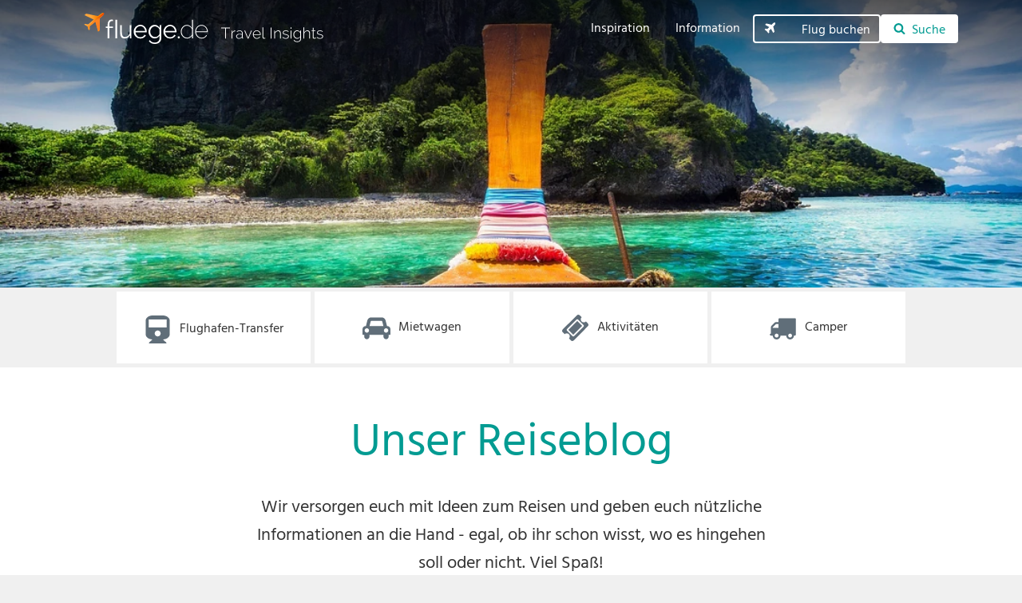

--- FILE ---
content_type: text/html; charset=UTF-8
request_url: https://www.fluege.de/travel-insights/page/3/
body_size: 26256
content:
<!DOCTYPE html>
<html class=" optml_no_js " lang="de" >
<head>
<meta charset="UTF-8">
<meta name="viewport" content="width=device-width, initial-scale=1.0">
<!-- WP_HEAD() START -->
<link rel="preload" as="style" href="https://mlvmk4mf6fca.i.optimole.com/cb:8AwY.2c7f2/f:css/q:mauto/m:1/https://www.fluege.de/travel-insights/wp-content/uploads/omgf/omgf-stylesheet-168/omgf-stylesheet-168.css?ver=1664531424" >
<link rel="stylesheet" href="https://mlvmk4mf6fca.i.optimole.com/cb:8AwY.2c7f2/f:css/q:mauto/m:1/https://www.fluege.de/travel-insights/wp-content/uploads/omgf/omgf-stylesheet-168/omgf-stylesheet-168.css?ver=1664531424">
<meta name='robots' content='index, follow, max-image-preview:large, max-snippet:-1, max-video-preview:-1' />
	<style>img:is([sizes="auto" i], [sizes^="auto," i]) { contain-intrinsic-size: 3000px 1500px }</style>
	
	<!-- This site is optimized with the Yoast SEO Premium plugin v26.6 (Yoast SEO v26.6) - https://yoast.com/wordpress/plugins/seo/ -->
	<title>Start - fluege.de Travel Insights</title>
	<meta name="description" content="Willkommen im Reisemagazin von fluege.de. Wir zeigen euch besondere Orte auf der ganzen Welt und geben nützliche Information rund ums Fliegen." />
	<link rel="canonical" href="https://www.fluege.de/travel-insights/" />
	<meta property="og:locale" content="de_DE" />
	<meta property="og:type" content="website" />
	<meta property="og:title" content="Start" />
	<meta property="og:description" content="Willkommen im Reisemagazin von fluege.de. Wir zeigen euch besondere Orte auf der ganzen Welt und geben nützliche Information rund ums Fliegen." />
	<meta property="og:url" content="https://www.fluege.de/travel-insights/" />
	<meta property="og:site_name" content="fluege.de Travel Insights" />
	<meta property="article:publisher" content="https://www.facebook.com/fluegede/" />
	<meta property="article:modified_time" content="2023-08-03T06:46:59+00:00" />
	<meta property="og:image" content="https://mlvmk4mf6fca.i.optimole.com/cb:B1zY.2c7f0/w:auto/h:auto/q:90/f:best/ig:avif/https://www.fluege.de/travel-insights/wp-content/uploads/kuala-lumpur-fluege_de_blog_travel_insights_new-1.jpg" />
	<meta property="og:image:width" content="1920" />
	<meta property="og:image:height" content="1281" />
	<meta property="og:image:type" content="image/jpeg" />
	<meta name="twitter:card" content="summary_large_image" />
	<meta name="twitter:site" content="@fluegede" />
	<script type="application/ld+json" class="yoast-schema-graph">{"@context":"https://schema.org","@graph":[{"@type":"WebPage","@id":"https://www.fluege.de/travel-insights/","url":"https://www.fluege.de/travel-insights/","name":"Start - fluege.de Travel Insights","isPartOf":{"@id":"https://www.fluege.de/travel-insights/#website"},"about":{"@id":"https://www.fluege.de/travel-insights/#organization"},"primaryImageOfPage":{"@id":"https://www.fluege.de/travel-insights/#primaryimage"},"image":{"@id":"https://www.fluege.de/travel-insights/#primaryimage"},"thumbnailUrl":"https://mlvmk4mf6fca.i.optimole.com/cb:B1zY.2c7f0/w:1618/h:1080/q:90/f:best/ig:avif/https://www.fluege.de/travel-insights/wp-content/uploads/kuala-lumpur-fluege_de_blog_travel_insights_new-1.jpg","datePublished":"2018-09-03T09:13:34+00:00","dateModified":"2023-08-03T06:46:59+00:00","description":"Willkommen im Reisemagazin von fluege.de. Wir zeigen euch besondere Orte auf der ganzen Welt und geben nützliche Information rund ums Fliegen.","breadcrumb":{"@id":"https://www.fluege.de/travel-insights/#breadcrumb"},"inLanguage":"de","potentialAction":[{"@type":"ReadAction","target":["https://www.fluege.de/travel-insights/"]}]},{"@type":"ImageObject","inLanguage":"de","@id":"https://www.fluege.de/travel-insights/#primaryimage","url":"https://mlvmk4mf6fca.i.optimole.com/cb:B1zY.2c7f0/w:1618/h:1080/q:90/f:best/ig:avif/https://www.fluege.de/travel-insights/wp-content/uploads/kuala-lumpur-fluege_de_blog_travel_insights_new-1.jpg","contentUrl":"https://mlvmk4mf6fca.i.optimole.com/cb:B1zY.2c7f0/w:1618/h:1080/q:90/f:best/ig:avif/https://www.fluege.de/travel-insights/wp-content/uploads/kuala-lumpur-fluege_de_blog_travel_insights_new-1.jpg","width":1920,"height":1281},{"@type":"BreadcrumbList","@id":"https://www.fluege.de/travel-insights/#breadcrumb","itemListElement":[{"@type":"ListItem","position":1,"name":"Startseite"}]},{"@type":"WebSite","@id":"https://www.fluege.de/travel-insights/#website","url":"https://www.fluege.de/travel-insights/","name":"fluege.de Travel Insights","description":"Inspiration und Information für deine Flugreise","publisher":{"@id":"https://www.fluege.de/travel-insights/#organization"},"potentialAction":[{"@type":"SearchAction","target":{"@type":"EntryPoint","urlTemplate":"https://www.fluege.de/travel-insights/?s={search_term_string}"},"query-input":{"@type":"PropertyValueSpecification","valueRequired":true,"valueName":"search_term_string"}}],"inLanguage":"de"},{"@type":"Organization","@id":"https://www.fluege.de/travel-insights/#organization","name":"Fluege.de","url":"https://www.fluege.de/travel-insights/","logo":{"@type":"ImageObject","inLanguage":"de","@id":"https://www.fluege.de/travel-insights/#/schema/logo/image/","url":"https://mlvmk4mf6fca.i.optimole.com/cb:B1zY.2c7f0/w:auto/h:auto/q:90/f:best/ig:avif/https://www.fluege.de/travel-insights/wp-content/uploads/fb_logo__89764176.png","contentUrl":"https://mlvmk4mf6fca.i.optimole.com/cb:B1zY.2c7f0/w:auto/h:auto/q:90/f:best/ig:avif/https://www.fluege.de/travel-insights/wp-content/uploads/fb_logo__89764176.png","width":1500,"height":1500,"caption":"Fluege.de"},"image":{"@id":"https://www.fluege.de/travel-insights/#/schema/logo/image/"},"sameAs":["https://www.facebook.com/fluegede/","https://x.com/fluegede","https://www.instagram.com/fluege.de_offiziell/","https://de.linkedin.com/company/inviagroupgermany","https://www.pinterest.de/fluegede/"]}]}</script>
	<!-- / Yoast SEO Premium plugin. -->


<link rel='preconnect' href='//mlvmk4mf6fca.i.optimole.com'/>
<link rel='dns-prefetch' href='//mlvmk4mf6fca.i.optimole.com' />
<link rel='preconnect' href='//mlvmk4mf6fca.i.optimole.com'/>

<link rel='preconnect' href='https://mlvmk4mf6fca.i.optimole.com' />
<!-- Hotjar Tracking Code for https://www.fluege.de/travel-insights/ -->
<script type='text/plain' data-cookieconsent='statistics'>
    (function(h,o,t,j,a,r){
        h.hj=h.hj||function(){(h.hj.q=h.hj.q||[]).push(arguments)};
        h._hjSettings={hjid:1465638,hjsv:6};
        a=o.getElementsByTagName('head')[0];
        r=o.createElement('script');r.async=1;
        r.src=t+h._hjSettings.hjid+j+h._hjSettings.hjsv;
        a.appendChild(r);
    })(window,document,'https://static.hotjar.com/c/hotjar-','.js?sv=');
</script><link data-handle="invia-search-form-css-0" rel='stylesheet' id='invia-search-form-css-0-css' href='https://mlvmk4mf6fca.i.optimole.com/cb:8AwY.2c7f2/f:css/q:mauto/m:1/https://www.fluege.de/travel-insights/wp-content/plugins/invia-search-form-2024/dist/1.0.0/modern/node_modules/@fd/theme/src/base.css?ver=1.3.1' type='text/css' media='all' />
<link data-handle="invia-search-form-css-1" rel='stylesheet' id='invia-search-form-css-1-css' href='https://mlvmk4mf6fca.i.optimole.com/cb:8AwY.2c7f2/f:css/q:mauto/m:1/https://www.fluege.de/travel-insights/wp-content/plugins/invia-search-form-2024/dist/1.0.0/modern/node_modules/tippy.js/dist/tippy.css?ver=1.3.1' type='text/css' media='all' />
<link data-handle="invia-search-form-css-2" rel='stylesheet' id='invia-search-form-css-2-css' href='https://mlvmk4mf6fca.i.optimole.com/cb:8AwY.2c7f2/f:css/q:mauto/m:1/https://www.fluege.de/travel-insights/wp-content/plugins/invia-search-form-2024/dist/1.0.0/modern/node_modules/@fd/theme/src/tippy-themes.css?ver=1.3.1' type='text/css' media='all' />
<link data-handle="invia_a3m_style" rel='stylesheet' id='invia_a3m_style-css' href='https://mlvmk4mf6fca.i.optimole.com/cb:8AwY.2c7f2/f:css/q:mauto/m:1/https://www.fluege.de/travel-insights/wp-content/plugins/invia-a3m-newsfeed/css/invia-a3m-newsfeed-style.css?ver=0.0.1' type='text/css' media='screen' />
<link data-handle="wp-block-library" rel='stylesheet' id='wp-block-library-css' href='https://mlvmk4mf6fca.i.optimole.com/cb:8AwY.2c7f2/f:css/q:mauto/m:1/https://www.fluege.de/travel-insights/wp-includes/css/dist/block-library/style.min.css?ver=6.7.4' type='text/css' media='all' />
<style id='safe-svg-svg-icon-style-inline-css' type='text/css'>
.safe-svg-cover{text-align:center}.safe-svg-cover .safe-svg-inside{display:inline-block;max-width:100%}.safe-svg-cover svg{fill:currentColor;height:100%;max-height:100%;max-width:100%;width:100%}

</style>
<style id='classic-theme-styles-inline-css' type='text/css'>
/*! This file is auto-generated */
.wp-block-button__link{color:#fff;background-color:#32373c;border-radius:9999px;box-shadow:none;text-decoration:none;padding:calc(.667em + 2px) calc(1.333em + 2px);font-size:1.125em}.wp-block-file__button{background:#32373c;color:#fff;text-decoration:none}
</style>
<style id='global-styles-inline-css' type='text/css'>
:root{--wp--preset--aspect-ratio--square: 1;--wp--preset--aspect-ratio--4-3: 4/3;--wp--preset--aspect-ratio--3-4: 3/4;--wp--preset--aspect-ratio--3-2: 3/2;--wp--preset--aspect-ratio--2-3: 2/3;--wp--preset--aspect-ratio--16-9: 16/9;--wp--preset--aspect-ratio--9-16: 9/16;--wp--preset--color--black: #000000;--wp--preset--color--cyan-bluish-gray: #abb8c3;--wp--preset--color--white: #ffffff;--wp--preset--color--pale-pink: #f78da7;--wp--preset--color--vivid-red: #cf2e2e;--wp--preset--color--luminous-vivid-orange: #ff6900;--wp--preset--color--luminous-vivid-amber: #fcb900;--wp--preset--color--light-green-cyan: #7bdcb5;--wp--preset--color--vivid-green-cyan: #00d084;--wp--preset--color--pale-cyan-blue: #8ed1fc;--wp--preset--color--vivid-cyan-blue: #0693e3;--wp--preset--color--vivid-purple: #9b51e0;--wp--preset--gradient--vivid-cyan-blue-to-vivid-purple: linear-gradient(135deg,rgba(6,147,227,1) 0%,rgb(155,81,224) 100%);--wp--preset--gradient--light-green-cyan-to-vivid-green-cyan: linear-gradient(135deg,rgb(122,220,180) 0%,rgb(0,208,130) 100%);--wp--preset--gradient--luminous-vivid-amber-to-luminous-vivid-orange: linear-gradient(135deg,rgba(252,185,0,1) 0%,rgba(255,105,0,1) 100%);--wp--preset--gradient--luminous-vivid-orange-to-vivid-red: linear-gradient(135deg,rgba(255,105,0,1) 0%,rgb(207,46,46) 100%);--wp--preset--gradient--very-light-gray-to-cyan-bluish-gray: linear-gradient(135deg,rgb(238,238,238) 0%,rgb(169,184,195) 100%);--wp--preset--gradient--cool-to-warm-spectrum: linear-gradient(135deg,rgb(74,234,220) 0%,rgb(151,120,209) 20%,rgb(207,42,186) 40%,rgb(238,44,130) 60%,rgb(251,105,98) 80%,rgb(254,248,76) 100%);--wp--preset--gradient--blush-light-purple: linear-gradient(135deg,rgb(255,206,236) 0%,rgb(152,150,240) 100%);--wp--preset--gradient--blush-bordeaux: linear-gradient(135deg,rgb(254,205,165) 0%,rgb(254,45,45) 50%,rgb(107,0,62) 100%);--wp--preset--gradient--luminous-dusk: linear-gradient(135deg,rgb(255,203,112) 0%,rgb(199,81,192) 50%,rgb(65,88,208) 100%);--wp--preset--gradient--pale-ocean: linear-gradient(135deg,rgb(255,245,203) 0%,rgb(182,227,212) 50%,rgb(51,167,181) 100%);--wp--preset--gradient--electric-grass: linear-gradient(135deg,rgb(202,248,128) 0%,rgb(113,206,126) 100%);--wp--preset--gradient--midnight: linear-gradient(135deg,rgb(2,3,129) 0%,rgb(40,116,252) 100%);--wp--preset--font-size--small: 13px;--wp--preset--font-size--medium: 20px;--wp--preset--font-size--large: 36px;--wp--preset--font-size--x-large: 42px;--wp--preset--spacing--20: 0.44rem;--wp--preset--spacing--30: 0.67rem;--wp--preset--spacing--40: 1rem;--wp--preset--spacing--50: 1.5rem;--wp--preset--spacing--60: 2.25rem;--wp--preset--spacing--70: 3.38rem;--wp--preset--spacing--80: 5.06rem;--wp--preset--shadow--natural: 6px 6px 9px rgba(0, 0, 0, 0.2);--wp--preset--shadow--deep: 12px 12px 50px rgba(0, 0, 0, 0.4);--wp--preset--shadow--sharp: 6px 6px 0px rgba(0, 0, 0, 0.2);--wp--preset--shadow--outlined: 6px 6px 0px -3px rgba(255, 255, 255, 1), 6px 6px rgba(0, 0, 0, 1);--wp--preset--shadow--crisp: 6px 6px 0px rgba(0, 0, 0, 1);}:where(.is-layout-flex){gap: 0.5em;}:where(.is-layout-grid){gap: 0.5em;}body .is-layout-flex{display: flex;}.is-layout-flex{flex-wrap: wrap;align-items: center;}.is-layout-flex > :is(*, div){margin: 0;}body .is-layout-grid{display: grid;}.is-layout-grid > :is(*, div){margin: 0;}:where(.wp-block-columns.is-layout-flex){gap: 2em;}:where(.wp-block-columns.is-layout-grid){gap: 2em;}:where(.wp-block-post-template.is-layout-flex){gap: 1.25em;}:where(.wp-block-post-template.is-layout-grid){gap: 1.25em;}.has-black-color{color: var(--wp--preset--color--black) !important;}.has-cyan-bluish-gray-color{color: var(--wp--preset--color--cyan-bluish-gray) !important;}.has-white-color{color: var(--wp--preset--color--white) !important;}.has-pale-pink-color{color: var(--wp--preset--color--pale-pink) !important;}.has-vivid-red-color{color: var(--wp--preset--color--vivid-red) !important;}.has-luminous-vivid-orange-color{color: var(--wp--preset--color--luminous-vivid-orange) !important;}.has-luminous-vivid-amber-color{color: var(--wp--preset--color--luminous-vivid-amber) !important;}.has-light-green-cyan-color{color: var(--wp--preset--color--light-green-cyan) !important;}.has-vivid-green-cyan-color{color: var(--wp--preset--color--vivid-green-cyan) !important;}.has-pale-cyan-blue-color{color: var(--wp--preset--color--pale-cyan-blue) !important;}.has-vivid-cyan-blue-color{color: var(--wp--preset--color--vivid-cyan-blue) !important;}.has-vivid-purple-color{color: var(--wp--preset--color--vivid-purple) !important;}.has-black-background-color{background-color: var(--wp--preset--color--black) !important;}.has-cyan-bluish-gray-background-color{background-color: var(--wp--preset--color--cyan-bluish-gray) !important;}.has-white-background-color{background-color: var(--wp--preset--color--white) !important;}.has-pale-pink-background-color{background-color: var(--wp--preset--color--pale-pink) !important;}.has-vivid-red-background-color{background-color: var(--wp--preset--color--vivid-red) !important;}.has-luminous-vivid-orange-background-color{background-color: var(--wp--preset--color--luminous-vivid-orange) !important;}.has-luminous-vivid-amber-background-color{background-color: var(--wp--preset--color--luminous-vivid-amber) !important;}.has-light-green-cyan-background-color{background-color: var(--wp--preset--color--light-green-cyan) !important;}.has-vivid-green-cyan-background-color{background-color: var(--wp--preset--color--vivid-green-cyan) !important;}.has-pale-cyan-blue-background-color{background-color: var(--wp--preset--color--pale-cyan-blue) !important;}.has-vivid-cyan-blue-background-color{background-color: var(--wp--preset--color--vivid-cyan-blue) !important;}.has-vivid-purple-background-color{background-color: var(--wp--preset--color--vivid-purple) !important;}.has-black-border-color{border-color: var(--wp--preset--color--black) !important;}.has-cyan-bluish-gray-border-color{border-color: var(--wp--preset--color--cyan-bluish-gray) !important;}.has-white-border-color{border-color: var(--wp--preset--color--white) !important;}.has-pale-pink-border-color{border-color: var(--wp--preset--color--pale-pink) !important;}.has-vivid-red-border-color{border-color: var(--wp--preset--color--vivid-red) !important;}.has-luminous-vivid-orange-border-color{border-color: var(--wp--preset--color--luminous-vivid-orange) !important;}.has-luminous-vivid-amber-border-color{border-color: var(--wp--preset--color--luminous-vivid-amber) !important;}.has-light-green-cyan-border-color{border-color: var(--wp--preset--color--light-green-cyan) !important;}.has-vivid-green-cyan-border-color{border-color: var(--wp--preset--color--vivid-green-cyan) !important;}.has-pale-cyan-blue-border-color{border-color: var(--wp--preset--color--pale-cyan-blue) !important;}.has-vivid-cyan-blue-border-color{border-color: var(--wp--preset--color--vivid-cyan-blue) !important;}.has-vivid-purple-border-color{border-color: var(--wp--preset--color--vivid-purple) !important;}.has-vivid-cyan-blue-to-vivid-purple-gradient-background{background: var(--wp--preset--gradient--vivid-cyan-blue-to-vivid-purple) !important;}.has-light-green-cyan-to-vivid-green-cyan-gradient-background{background: var(--wp--preset--gradient--light-green-cyan-to-vivid-green-cyan) !important;}.has-luminous-vivid-amber-to-luminous-vivid-orange-gradient-background{background: var(--wp--preset--gradient--luminous-vivid-amber-to-luminous-vivid-orange) !important;}.has-luminous-vivid-orange-to-vivid-red-gradient-background{background: var(--wp--preset--gradient--luminous-vivid-orange-to-vivid-red) !important;}.has-very-light-gray-to-cyan-bluish-gray-gradient-background{background: var(--wp--preset--gradient--very-light-gray-to-cyan-bluish-gray) !important;}.has-cool-to-warm-spectrum-gradient-background{background: var(--wp--preset--gradient--cool-to-warm-spectrum) !important;}.has-blush-light-purple-gradient-background{background: var(--wp--preset--gradient--blush-light-purple) !important;}.has-blush-bordeaux-gradient-background{background: var(--wp--preset--gradient--blush-bordeaux) !important;}.has-luminous-dusk-gradient-background{background: var(--wp--preset--gradient--luminous-dusk) !important;}.has-pale-ocean-gradient-background{background: var(--wp--preset--gradient--pale-ocean) !important;}.has-electric-grass-gradient-background{background: var(--wp--preset--gradient--electric-grass) !important;}.has-midnight-gradient-background{background: var(--wp--preset--gradient--midnight) !important;}.has-small-font-size{font-size: var(--wp--preset--font-size--small) !important;}.has-medium-font-size{font-size: var(--wp--preset--font-size--medium) !important;}.has-large-font-size{font-size: var(--wp--preset--font-size--large) !important;}.has-x-large-font-size{font-size: var(--wp--preset--font-size--x-large) !important;}
:where(.wp-block-post-template.is-layout-flex){gap: 1.25em;}:where(.wp-block-post-template.is-layout-grid){gap: 1.25em;}
:where(.wp-block-columns.is-layout-flex){gap: 2em;}:where(.wp-block-columns.is-layout-grid){gap: 2em;}
:root :where(.wp-block-pullquote){font-size: 1.5em;line-height: 1.6;}
</style>
<link data-handle="oxygen" rel='stylesheet' id='oxygen-css' href='https://mlvmk4mf6fca.i.optimole.com/cb:8AwY.2c7f2/f:css/q:mauto/m:1/https://www.fluege.de/travel-insights/wp-content/plugins/oxygen/component-framework/oxygen.css?ver=4.9.5' type='text/css' media='all' />
<style id='optm_lazyload_noscript_style-inline-css' type='text/css'>
html.optml_no_js img[data-opt-src] { display: none !important; } 
 /* OPTML_VIEWPORT_BG_SELECTORS */
html .elementor-section[data-settings*="background_background"]:not(.optml-bg-lazyloaded),
html .elementor-column[data-settings*="background_background"] > .elementor-widget-wrap:not(.optml-bg-lazyloaded),
html .elementor-section > .elementor-background-overlay:not(.optml-bg-lazyloaded),
html [class*="wp-block-cover"][style*="background-image"]:not(.optml-bg-lazyloaded),
html [style*="background-image:url("]:not(.optml-bg-lazyloaded),
html [style*="background-image: url("]:not(.optml-bg-lazyloaded),
html [style*="background:url("]:not(.optml-bg-lazyloaded),
html [style*="background: url("]:not(.optml-bg-lazyloaded),
html [class*="wp-block-group"][style*="background-image"]:not(.optml-bg-lazyloaded) { background-image: none !important; }
/* OPTML_VIEWPORT_BG_SELECTORS */
</style>
<style id='rocket-lazyload-inline-css' type='text/css'>
.rll-youtube-player{position:relative;padding-bottom:56.23%;height:0;overflow:hidden;max-width:100%;}.rll-youtube-player:focus-within{outline: 2px solid currentColor;outline-offset: 5px;}.rll-youtube-player iframe{position:absolute;top:0;left:0;width:100%;height:100%;z-index:100;background:0 0}.rll-youtube-player img{bottom:0;display:block;left:0;margin:auto;max-width:100%;width:100%;position:absolute;right:0;top:0;border:none;height:auto;-webkit-transition:.4s all;-moz-transition:.4s all;transition:.4s all}.rll-youtube-player img:hover{-webkit-filter:brightness(75%)}.rll-youtube-player .play{height:100%;width:100%;left:0;top:0;position:absolute;background:url(https://mlvmk4mf6fca.i.optimole.com/cb:B1zY.2c7f0/w:auto/h:auto/q:90/f:best/ig:avif/https://www.fluege.de/travel-insights/wp-content/plugins/wp-rocket/assets/img/youtube.png) no-repeat center;background-color: transparent !important;cursor:pointer;border:none;}
</style>
<script data-handle="invia-search-form-js-0" type="text/javascript" src="https://mlvmk4mf6fca.i.optimole.com/cb:8AwY.2c7f2/f:js/q:mauto/m:0/https://www.fluege.de/travel-insights/wp-content/plugins/invia-search-form-2024/dist/node_modules/@fd/config/0.3.15/dist/config.js?ver=1.3.1" id="invia-search-form-js-0-js"></script>
<script data-handle="invia-search-form-js-1" type="text/javascript" src="https://mlvmk4mf6fca.i.optimole.com/cb:8AwY.2c7f2/f:js/q:mauto/m:0/https://www.fluege.de/travel-insights/wp-content/plugins/invia-search-form-2024/dist/1.0.0/modern/53fd67ce30ab8d9617df.js?ver=1.3.1" id="invia-search-form-js-1-js"></script>
<script data-handle="invia-search-form-js-2" type="text/javascript" src="https://mlvmk4mf6fca.i.optimole.com/cb:8AwY.2c7f2/f:js/q:mauto/m:0/https://www.fluege.de/travel-insights/wp-content/plugins/invia-search-form-2024/dist/1.0.0/modern/adfd5bc540aec8ae9a5b.js?ver=1.3.1" id="invia-search-form-js-2-js"></script>
<script data-handle="loadcss" type="text/javascript" src="https://mlvmk4mf6fca.i.optimole.com/cb:8AwY.2c7f2/f:js/q:mauto/m:0/https://www.fluege.de/travel-insights/wp-content/plugins/better-resource-hints/src/assets/js/preload.min.js" id="loadcss-js"></script>
<script data-handle="jquery-core" type="text/javascript" src="https://mlvmk4mf6fca.i.optimole.com/cb:8AwY.2c7f2/f:js/q:mauto/m:0/https://www.fluege.de/travel-insights/wp-includes/js/jquery/jquery.min.js?ver=3.7.1" id="jquery-core-js"></script>
<script data-handle="stop-user-enumeration" type="text/javascript" src="https://mlvmk4mf6fca.i.optimole.com/cb:8AwY.2c7f2/f:js/q:mauto/m:0/https://www.fluege.de/travel-insights/wp-content/plugins/stop-user-enumeration/frontend/js/frontend.js?ver=1.7.7" id="stop-user-enumeration-js" defer="defer" data-wp-strategy="defer"></script>
<script type="text/javascript" id="optml-print-js-after">
/* <![CDATA[ */
			(function(w, d){
					w.addEventListener("beforeprint", function(){
						let images = d.getElementsByTagName( "img" );
							for (let img of images) {
								if ( !img.dataset.optSrc) {
									continue;
								}
								img.src = img.dataset.optSrc;
								delete img.dataset.optSrc;
							}
					});
			
			}(window, document));
								 
/* ]]> */
</script>
<link rel="https://api.w.org/" href="https://www.fluege.de/travel-insights/wp-json/" /><link rel="alternate" title="JSON" type="application/json" href="https://www.fluege.de/travel-insights/wp-json/wp/v2/pages/2" /><link rel="EditURI" type="application/rsd+xml" title="RSD" href="https://www.fluege.de/travel-insights/xmlrpc.php?rsd" />
<meta name="generator" content="WordPress 6.7.4" />
<link rel='shortlink' href='https://www.fluege.de/travel-insights/' />
<!-- Google Tag Manager datalayer (functions.php) -->
	<script>
		window.dataLayer = window.dataLayer || [];
		window.dataLayer.push({
    		event: 'user_meta',
			user_agent: window.navigator.userAgent,
			os_name: navigator.platform
		});
		window.dataLayer.push({
			event: 'page_meta',
			page_path: 'travel-insights/home'
		});
		dataLayer.push({
            'event': 'page_meta',
            'login_status': false
        });
		
		function gtag(){dataLayer.push(arguments);}

		gtag('consent', 'default', {
			ad_storage: 'denied',
			analytics_storage: 'denied',
			ad_user_data: 'denied',
			ad_personalization: 'denied',
			personalization_storage: 'denied',
			functionality_storage: 'granted',
			security_storage: 'granted',
			wait_for_update: 2000
		});

		gtag('set', 'ads_data_redaction', true);
	</script>
	<!-- /END Google Tag Manager datalayer (functions.php) --><!-- Google Tag Manager (functions.php) -->
	<script>(function (w, d, s, l, i) {
        w[l] = w[l] || [];
        w[l].push({
            'gtm.start': new Date().getTime(),
            event: 'gtm.js'
        });
        var f = d.getElementsByTagName(s)[0],
            j = d.createElement(s),
            dl = l != 'dataLayer' ? '&l=' + l : '';
        j.async = true;
        j.src = 'https://tr-s.fluege.de/gtm.js?id=' + i + dl;
        f.parentNode.insertBefore(j, f);
    }) (window, document, 'script', 'dataLayer', 'GTM-56L6RSX');</script>
	<!-- /END Google Tag Manager  (functions.php) --><!-- Consent (functions.php) -->
	<script type='text/javascript'>
		window.addEventListener('ucEvent', function (e) {
		  if (e.detail && e.detail.event === 'consent_status' && e.detail.ucCategory) {

			// Updated category keys
			var ucPersonalisierung = 'customcategory-aa72f2b8-4091-4964-b6fc-8f5829fa30f7';
			var ucAnalytisch        = 'customcategory-d1792c0d-b860-4ec4-8e34-864e94325024';
			var ucMarketing         = 'customcategory-dc5c2a6e-79ba-4795-bbd8-2d8ef2be278f';

			// Check if all three categories are present
			if (
			  e.detail.ucCategory.hasOwnProperty(ucPersonalisierung) 
			  && e.detail.ucCategory.hasOwnProperty(ucAnalytisch) 
			  && e.detail.ucCategory.hasOwnProperty(ucMarketing)
			) {
			  gtag('consent', 'update', {
				ad_storage:            e.detail.ucCategory[ucMarketing]        ? 'granted' : 'denied',
				ad_user_data:          e.detail.ucCategory[ucMarketing]        ? 'granted' : 'denied',
				ad_personalization:    e.detail.ucCategory[ucMarketing]        ? 'granted' : 'denied',
				analytics_storage:     e.detail.ucCategory[ucAnalytisch]       ? 'granted' : 'denied',
				personalization_storage: e.detail.ucCategory[ucPersonalisierung] ? 'granted' : 'denied',
				functionality_storage: 'granted',
				security_storage:      'granted'
			  });
			} else {
			  // Marketing only
			  if (e.detail.ucCategory.hasOwnProperty(ucMarketing)) {
				gtag('consent', 'update', {
				  ad_storage:            e.detail.ucCategory[ucMarketing] ? 'granted' : 'denied',
				  ad_user_data:          e.detail.ucCategory[ucMarketing] ? 'granted' : 'denied',
				  ad_personalization:    e.detail.ucCategory[ucMarketing] ? 'granted' : 'denied',
				  functionality_storage: 'granted',
				  security_storage:      'granted'
				});
			  }

			  // Analytisch only
			  if (e.detail.ucCategory.hasOwnProperty(ucAnalytisch)) {
				gtag('consent', 'update', {
				  analytics_storage:     e.detail.ucCategory[ucAnalytisch] ? 'granted' : 'denied',
				  functionality_storage: 'granted',
				  security_storage:      'granted'
				});
			  }

			  // Personalisierung only
			  if (e.detail.ucCategory.hasOwnProperty(ucPersonalisierung)) {
				gtag('consent', 'update', {
				  personalization_storage: e.detail.ucCategory[ucPersonalisierung] ? 'granted' : 'denied',
				  functionality_storage:    'granted',
				  security_storage:         'granted'
				});
			  }
			}
		  }
		});
		</script>
		<script id='usercentrics-cmp' src='//web.cmp.usercentrics.eu/ui/loader.js' data-settings-id='mXzp62PyjeXSBJ' async></script>
		<!-- /END Consent (functions.php) --><meta http-equiv="Accept-CH" content="Viewport-Width, ECT" />
		<style type="text/css">
			img[data-opt-src]:not([data-opt-lazy-loaded]) {
				transition: .2s filter linear, .2s opacity linear, .2s border-radius linear;
				-webkit-transition: .2s filter linear, .2s opacity linear, .2s border-radius linear;
				-moz-transition: .2s filter linear, .2s opacity linear, .2s border-radius linear;
				-o-transition: .2s filter linear, .2s opacity linear, .2s border-radius linear;
			}
			img[data-opt-src]:not([data-opt-lazy-loaded]) {
					opacity: .75;
					-webkit-filter: blur(8px);
					-moz-filter: blur(8px);
					-o-filter: blur(8px);
					-ms-filter: blur(8px);
					filter: blur(8px);
					transform: scale(1.04);
					animation: 0.1s ease-in;
					-webkit-transform: translate3d(0, 0, 0);
			}
			/** optmliframelazyloadplaceholder */
		</style>
		<script type="application/javascript">
					document.documentElement.className = document.documentElement.className.replace(/\boptml_no_js\b/g, "");
						(function(w, d){
							var b = d.getElementsByTagName("head")[0];
							var s = d.createElement("script");
							var v = ("IntersectionObserver" in w && "isIntersecting" in w.IntersectionObserverEntry.prototype) ? "_no_poly" : "";
							s.async = true;
							s.src = "https://mlvmk4mf6fca.i.optimole.com/js-lib/v2/latest/optimole_lib" + v  + ".min.js";
							b.appendChild(s);
							w.optimoleData = {
								lazyloadOnly: "optimole-lazy-only",
								backgroundReplaceClasses: [],
								nativeLazyload : true,
								scalingDisabled: true,
								watchClasses: [],
								backgroundLazySelectors: ".elementor-section[data-settings*=\"background_background\"], .elementor-column[data-settings*=\"background_background\"] > .elementor-widget-wrap, .elementor-section > .elementor-background-overlay, [class*=\"wp-block-cover\"][style*=\"background-image\"], [style*=\"background-image:url(\"], [style*=\"background-image: url(\"], [style*=\"background:url(\"], [style*=\"background: url(\"], [class*=\"wp-block-group\"][style*=\"background-image\"]",
								network_optimizations: true,
								ignoreDpr: false,
								quality: 90,
								maxWidth: 1920,
								maxHeight: 1080,
							}
						}(window, document));
		</script><link rel="icon" href="https://mlvmk4mf6fca.i.optimole.com/cb:B1zY.2c7f0/w:32/h:32/q:90/f:best/ig:avif/https://www.fluege.de/travel-insights/wp-content/uploads/cropped-favicon_travelinsights.png" sizes="32x32" />
<link rel="icon" href="https://mlvmk4mf6fca.i.optimole.com/cb:B1zY.2c7f0/w:192/h:192/q:90/f:best/ig:avif/https://www.fluege.de/travel-insights/wp-content/uploads/cropped-favicon_travelinsights.png" sizes="192x192" />
<link rel="apple-touch-icon" href="https://mlvmk4mf6fca.i.optimole.com/cb:B1zY.2c7f0/w:180/h:180/q:90/rt:fill/g:ce/f:best/ig:avif/https://www.fluege.de/travel-insights/wp-content/uploads/cropped-favicon_travelinsights.png" />
<meta name="msapplication-TileImage" content="https://mlvmk4mf6fca.i.optimole.com/cb:B1zY.2c7f0/w:270/h:270/q:90/f:best/ig:avif/https://www.fluege.de/travel-insights/wp-content/uploads/cropped-favicon_travelinsights.png" />
<link data-handle="oxygen-cache-23771" rel='stylesheet' id='oxygen-cache-23771-css' href='https://mlvmk4mf6fca.i.optimole.com/cb:8AwY.2c7f2/f:css/q:mauto/m:1/https://www.fluege.de/travel-insights/wp-content/uploads/oxygen/css/23771.css?cache=1767281606&#038;ver=6.7.4' type='text/css' media='all' />
<link data-handle="oxygen-cache-21984" rel='stylesheet' id='oxygen-cache-21984-css' href='https://mlvmk4mf6fca.i.optimole.com/cb:8AwY.2c7f2/f:css/q:mauto/m:1/https://www.fluege.de/travel-insights/wp-content/uploads/oxygen/css/21984.css?cache=1767281636&#038;ver=6.7.4' type='text/css' media='all' />
<link data-handle="oxygen-cache-25354" rel='stylesheet' id='oxygen-cache-25354-css' href='https://mlvmk4mf6fca.i.optimole.com/cb:8AwY.2c7f2/f:css/q:mauto/m:1/https://www.fluege.de/travel-insights/wp-content/uploads/oxygen/css/25354.css?cache=1767281593&#038;ver=6.7.4' type='text/css' media='all' />
<link data-handle="oxygen-cache-22314" rel='stylesheet' id='oxygen-cache-22314-css' href='https://mlvmk4mf6fca.i.optimole.com/cb:8AwY.2c7f2/f:css/q:mauto/m:1/https://www.fluege.de/travel-insights/wp-content/uploads/oxygen/css/22314.css?cache=1767281624&#038;ver=6.7.4' type='text/css' media='all' />
<link data-handle="oxygen-cache-21947" rel='stylesheet' id='oxygen-cache-21947-css' href='https://mlvmk4mf6fca.i.optimole.com/cb:8AwY.2c7f2/f:css/q:mauto/m:1/https://www.fluege.de/travel-insights/wp-content/uploads/oxygen/css/21947.css?cache=1767281637&#038;ver=6.7.4' type='text/css' media='all' />
<link data-handle="oxygen-cache-2" rel='stylesheet' id='oxygen-cache-2-css' href='https://mlvmk4mf6fca.i.optimole.com/cb:8AwY.2c7f2/f:css/q:mauto/m:1/https://www.fluege.de/travel-insights/wp-content/uploads/oxygen/css/2.css?cache=1767281646&#038;ver=6.7.4' type='text/css' media='all' />
<link data-handle="oxygen-universal-styles" rel='stylesheet' id='oxygen-universal-styles-css' href='https://mlvmk4mf6fca.i.optimole.com/cb:8AwY.2c7f2/f:css/q:mauto/m:1/https://www.fluege.de/travel-insights/wp-content/uploads/oxygen/css/universal.css?cache=1767963118&#038;ver=6.7.4' type='text/css' media='all' />
<noscript><style id="rocket-lazyload-nojs-css">.rll-youtube-player, [data-lazy-src]{display:none !important;}</style></noscript><!-- END OF WP_HEAD() -->
</head>
<body class="home paged page-template-default page page-id-2 paged-3 page-paged-3  wp-embed-responsive oxygen-body" >




						<header id="div_block-1-21947" class="ct-div-block" style="background-image: linear-gradient(rgba(0,0,0,0.66), rgba(0,0,0,0) 175px), url(https://mlvmk4mf6fca.i.optimole.com/cb:B1zY.2c7f0/w:1080/h:721/q:90/f:best/ig:avif/https://www.fluege.de/travel-insights/wp-content/uploads/kuala-lumpur-fluege_de_blog_travel_insights_new-1.jpg);background-size:auto,  cover;" ><div id="div_block-61-21947" class="ct-div-block" ><a id="link-64-21947" class="ct-link" href="https://www.fluege.de/travel-insights/"   ><img decoding=async width="300" height="39" data-opt-id=1122590047  loading="lazy"  id="image-65-21947" alt="Logo Fluege.de Travel Insights" src="https://mlvmk4mf6fca.i.optimole.com/cb:B1zY.2c7f0/w:auto/h:auto/q:90/f:best/ig:avif/https://www.fluege.de/travel-insights/wp-content/uploads/fluege_travelinsights_logo.svg" class="ct-image"/></a><div id="div_block-48-22314" class="ct-div-block ti-header--right" >
		<div id="-pro-menu-68-21947" class="oxy-pro-menu " ><div class="oxy-pro-menu-mobile-open-icon " data-off-canvas-alignment=""><svg id="-pro-menu-68-21947-open-icon"><use xlink:href="#FontAwesomeicon-bars"></use></svg></div>

                
        <div class="oxy-pro-menu-container  oxy-pro-menu-dropdown-links-visible-on-mobile oxy-pro-menu-dropdown-links-toggle oxy-pro-menu-show-dropdown" data-aos-duration="400" 

             data-oxy-pro-menu-dropdown-animation=""
             data-oxy-pro-menu-dropdown-animation-duration="0.4"
             data-entire-parent-toggles-dropdown="true"

             
                          data-oxy-pro-menu-dropdown-animation-duration="0.4"
             
                          data-oxy-pro-menu-dropdown-links-on-mobile="toggle">
             
            <div class="menu-main-menue-container"><ul id="menu-main-menue" class="oxy-pro-menu-list"><li id="menu-item-14567" class="menu-item menu-item-type-custom menu-item-object-custom menu-item-14567"><a href="https://www.fluege.de/travel-insights/inspiration/">Inspiration</a></li>
<li id="menu-item-14568" class="menu-item menu-item-type-custom menu-item-object-custom menu-item-14568"><a href="https://www.fluege.de/travel-insights/information/">Information</a></li>
</ul></div>
            <div class="oxy-pro-menu-mobile-close-icon"><svg id="svg--pro-menu-68-21947"><use xlink:href="#FontAwesomeicon-close"></use></svg>schließen</div>

        </div>

        </div>

		<script type="text/javascript">
			jQuery('#-pro-menu-68-21947 .oxy-pro-menu-show-dropdown .menu-item-has-children > a', 'body').each(function(){
                jQuery(this).append('<div class="oxy-pro-menu-dropdown-icon-click-area"><svg class="oxy-pro-menu-dropdown-icon"><use xlink:href="#FontAwesomeicon-arrow-circle-o-down"></use></svg></div>');
            });
            jQuery('#-pro-menu-68-21947 .oxy-pro-menu-show-dropdown .menu-item:not(.menu-item-has-children) > a', 'body').each(function(){
                jQuery(this).append('<div class="oxy-pro-menu-dropdown-icon-click-area"></div>');
            });			</script><a id="link-2-25354" class="ct-link oxel_icon_button__container" href="https://www.fluege.de" target="_blank"   role="button"><div id="fancy_icon-3-25354" class="ct-fancy-icon oxel_icon_button_icon" ><svg id="svg-fancy_icon-3-25354"><use xlink:href="#FontAwesomeicon-plane"></use></svg></div><div id="text_block-4-25354" class="ct-text-block oxel_icon_button_text" >Flug buchen</div></a><div id="div_block-159-22314" class="ct-div-block" ><div id="code_block-106-22314" class="ct-code-block" ><!-- Search Input --></div><div id="ti-search" class="ct-div-block ti-header--search" ><div id="fancy_icon-56-22314" class="ct-fancy-icon ti-header--search-icon" ><svg id="svg-fancy_icon-56-22314"><use xlink:href="#FontAwesomeicon-search"></use></svg></div><div id="text_block-57-22314" class="ct-text-block ti-header--text" >Suche</div></div><div id="div_block-152-22314" class="ct-div-block ti-header--search-input-wrapper ti-header--search-input-wrapper-hidden" >
                <div id="ti-search-input" class="oxy-search-form ti-header--search-input" >
                <form role="search" method="get" id="searchform" class="searchform" action="https://www.fluege.de/travel-insights/">
				<div>
					<label class="screen-reader-text" for="s">Suche nach:</label>
					<input type="text" value="" name="s" id="s" />
					<input type="submit" id="searchsubmit" value="Suchen" />
				</div>
			</form>                </div>
        
        </div></div></div></div></header><div id="div_block-163-21947" class="ct-div-block" ><a id="link-169-21947" class="ct-link " href="https://www.holidayextras.com/inviaflights/de-transfers.html?custref=BlogAncillariesTransfer" target="_blank"  ><div id="div_block-170-21947" class="ct-div-block" ><div id="fancy_icon-171-21947" class="ct-fancy-icon" ><svg id="svg-fancy_icon-171-21947"><use xlink:href="#FontAwesomeicon-train"></use></svg></div></div><div id="div_block-172-21947" class="ct-div-block" ><p id="text_block-173-21947" class="ct-text-block ti-basetext" >Flughafen-Transfer</p></div></a><a id="link-184-21947" class="ct-link" href="https://car.fluege.de/de_DE?aid=fluegecar&#038;afid=blog_ancillaries_bar" target="_blank"  ><div id="div_block-185-21947" class="ct-div-block" ><div id="fancy_icon-186-21947" class="ct-fancy-icon" ><svg id="svg-fancy_icon-186-21947"><use xlink:href="#FontAwesomeicon-automobile"></use></svg></div></div><div id="div_block-187-21947" class="ct-div-block" ><p id="text_block-188-21947" class="ct-text-block ti-basetext" >Mietwagen</p></div></a><a id="link-201-21947" class="ct-link" href="https://www.getyourguide.com/?partner_id=DNDSXRX&#038;partner_id=DNDSXRX&#038;utm_medium=travel_agent&#038;cmp=ancillariesbar_blog" target="_blank"  ><div id="div_block-202-21947" class="ct-div-block" ><div id="fancy_icon-203-21947" class="ct-fancy-icon" ><svg id="svg-fancy_icon-203-21947"><use xlink:href="#FontAwesomeicon-ticket"></use></svg></div></div><div id="div_block-204-21947" class="ct-div-block" ><p id="text_block-205-21947" class="ct-text-block ti-basetext" >Aktivitäten</p></div></a><a id="link-195-21947" class="ct-link" href="https://www.tuicamper.com/ibe/search/?agk=ifl&#038;tuian=062568?utm_source=fluege.de&#038;utm_medium=travel-insights" target="_blank"  ><div id="div_block-196-21947" class="ct-div-block" ><div id="fancy_icon-197-21947" class="ct-fancy-icon" ><svg id="svg-fancy_icon-197-21947"><use xlink:href="#FontAwesomeicon-truck"></use></svg></div></div><div id="div_block-198-21947" class="ct-div-block" ><p id="text_block-199-21947" class="ct-text-block ti-basetext" >Camper</p></div></a></div><div id='inner_content-19-21947' class='ct-inner-content'><main id="section-2-2" class=" ct-section ti-section-main" ><div class="ct-section-inner-wrap"><h1 id="headline-3-2" class="ct-headline ti-headline-h1">Unser Reiseblog</h1><div id="text_block-4-2" class="ct-text-block ti-introtext ti-introtext--full-page" >Wir versorgen euch mit Ideen zum Reisen und geben euch nützliche Informationen an die Hand - egal, ob ihr schon wisst, wo es hingehen soll oder nicht. Viel Spaß!</div><div id="div_block-1269-2" class="ct-div-block ti-hidden" ><a id="link-1271-2" class="ct-link" href="https://www.fluege.de/travel-insights/switch-to-flight-mode/"   ><img decoding=async data-opt-id=531273702  loading="lazy"  id="image-1270-2" alt="Banner zum Werbespot" src="https://mlvmk4mf6fca.i.optimole.com/cb:B1zY.2c7f0/w:1200/h:120/q:90/f:best/ig:avif/https://www.fluege.de/travel-insights/wp-content/uploads/stfm-banner.jpg" class="ct-image ti-image" srcset="https://mlvmk4mf6fca.i.optimole.com/cb:B1zY.2c7f0/w:1200/h:120/q:90/f:best/ig:avif/https://www.fluege.de/travel-insights/wp-content/uploads/stfm-banner.jpg 1200w, https://mlvmk4mf6fca.i.optimole.com/cb:B1zY.2c7f0/w:360/h:36/q:90/f:best/ig:avif/https://www.fluege.de/travel-insights/wp-content/uploads/stfm-banner.jpg 360w, https://mlvmk4mf6fca.i.optimole.com/cb:B1zY.2c7f0/w:1080/h:108/q:90/f:best/ig:avif/https://www.fluege.de/travel-insights/wp-content/uploads/stfm-banner.jpg 1080w, https://mlvmk4mf6fca.i.optimole.com/cb:B1zY.2c7f0/w:768/h:77/q:90/f:best/ig:avif/https://www.fluege.de/travel-insights/wp-content/uploads/stfm-banner.jpg 768w, https://mlvmk4mf6fca.i.optimole.com/cb:B1zY.2c7f0/w:1200/h:120/q:90/f:best/ig:avif/dpr:2/https://www.fluege.de/travel-insights/wp-content/uploads/stfm-banner.jpg 2x" sizes="(max-width: 1200px) 100vw, 1200px" /></a></div><div id="text_block-14-2" class="ct-text-block ti-introtext ti-introtext--full-page" ></div><div id="div_block-2504-2" class="ct-div-block ti-box-advertisement" ><div id="div_block-2505-2" class="ct-div-block ti-box-advertisement--image" ></div><div id="div_block-2506-2" class="ct-div-block ti-box-advertisement--content-wrapper" ><div id="div_block-2507-2" class="ct-div-block ti-box-advertisement--content" ><div id="text_block-2508-2" class="ct-text-block ti-box-advertisement--text" >Top Last-Minute-Ziele 2024</div><a id="link_button-2509-2" class="ct-link-button ti-button--ghost-white" href="https://www.fluege.de/travel-insights/last-minute-2024/" target="_self"  >Ziele entdecken<br></a></div></div></div><div id="div_block-2617-2" class="ct-div-block ti-box-advertisement" ><div id="div_block-2618-2" class="ct-div-block ti-box-advertisement--image" ></div><div id="div_block-2619-2" class="ct-div-block ti-box-advertisement--content-wrapper" ><div id="div_block-2620-2" class="ct-div-block ti-box-advertisement--content" ><div id="text_block-2621-2" class="ct-text-block ti-box-advertisement--text" >Finde das passende Reiseziel</div><a id="link_button-2622-2" class="ct-link-button ti-button--ghost-white" href="https://fluege.link/iu0" target="_self"  >Quiz starten<br></a></div></div></div><h2 id="headline-488-2" class="ct-headline ti-headline-h2">Aktuelle Reisetrends</h2><div id="text_block-24-2" class="ct-text-block ti-introtext ti-introtext--full-page" >Ihr wollt reisen - das wollen wir auch! Das Reise-Buffett ist eröffnet!</div><div id="_dynamic_list-2278-2" class="oxy-dynamic-list ti-articles-3columns"><div id="div_block-2279-2-1" class="ct-div-block ti-articles-3columns--article" style="background-image:url();background-size: auto;" data-id="div_block-2279-2"><div id="div_block-2280-2-1" class="ct-div-block ti-articles-3columns--overlay" data-id="div_block-2280-2"><div id="text_block-2281-2-1" class="ct-text-block ti-articles-3columns--date" data-id="text_block-2281-2"><span id="span-2282-2-1" class="ct-span" data-id="span-2282-2">29. Dezember 2025</span></div><div id="text_block-2283-2-1" class="ct-text-block ti-articles-3columns--title" data-id="text_block-2283-2"><span id="span-2284-2-1" class="ct-span" data-id="span-2284-2"><a href="https://www.fluege.de/travel-insights/nachhaltigkeit/update-unseres-co2-fussabdruckes-csrd-report/">Update unseres CO2-Fussabdruckes: CSRD-Report</a></span></div><a id="link_button-2285-2-1" class="ct-link-button ti-button--ghost-white ti-articles-3columns--button" href="https://www.fluege.de/travel-insights/nachhaltigkeit/update-unseres-co2-fussabdruckes-csrd-report/" target="_self" data-id="link_button-2285-2">Weiterlesen</a></div></div><div id="div_block-2279-2-2" class="ct-div-block ti-articles-3columns--article" style="background-image:url(https://mlvmk4mf6fca.i.optimole.com/cb:B1zY.2c7f0/w:1312/h:1045/q:90/f:best/ig:avif/https://www.fluege.de/travel-insights/wp-content/uploads/nachhaltigkeit1.jpg);background-size: auto;" data-id="div_block-2279-2"><div id="div_block-2280-2-2" class="ct-div-block ti-articles-3columns--overlay" data-id="div_block-2280-2"><div id="text_block-2281-2-2" class="ct-text-block ti-articles-3columns--date" data-id="text_block-2281-2"><span id="span-2282-2-2" class="ct-span" data-id="span-2282-2">12. M&auml;rz 2025</span></div><div id="text_block-2283-2-2" class="ct-text-block ti-articles-3columns--title" data-id="text_block-2283-2"><span id="span-2284-2-2" class="ct-span" data-id="span-2284-2"><a href="https://www.fluege.de/travel-insights/nachhaltigkeit/co2-darstellung-in-unseren-angeboten/">CO2 Darstellung in unseren Angeboten</a></span></div><a id="link_button-2285-2-2" class="ct-link-button ti-button--ghost-white ti-articles-3columns--button" href="https://www.fluege.de/travel-insights/nachhaltigkeit/co2-darstellung-in-unseren-angeboten/" target="_self" data-id="link_button-2285-2">Weiterlesen</a></div></div><div id="div_block-2279-2-3" class="ct-div-block ti-articles-3columns--article" style="background-image:url(https://mlvmk4mf6fca.i.optimole.com/cb:B1zY.2c7f0/w:1920/h:974/q:90/f:best/ig:avif/https://www.fluege.de/travel-insights/wp-content/uploads/lp_sustainability-ec.jpg);background-size: auto;" data-id="div_block-2279-2"><div id="div_block-2280-2-3" class="ct-div-block ti-articles-3columns--overlay" data-id="div_block-2280-2"><div id="text_block-2281-2-3" class="ct-text-block ti-articles-3columns--date" data-id="text_block-2281-2"><span id="span-2282-2-3" class="ct-span" data-id="span-2282-2">22. Januar 2024</span></div><div id="text_block-2283-2-3" class="ct-text-block ti-articles-3columns--title" data-id="text_block-2283-2"><span id="span-2284-2-3" class="ct-span" data-id="span-2284-2"><a href="https://www.fluege.de/travel-insights/information/nachhaltigkeit-bei-fluege-de/">Nachhaltigkeit bei fluege.de</a></span></div><a id="link_button-2285-2-3" class="ct-link-button ti-button--ghost-white ti-articles-3columns--button" href="https://www.fluege.de/travel-insights/information/nachhaltigkeit-bei-fluege-de/" target="_self" data-id="link_button-2285-2">Weiterlesen</a></div></div><div id="div_block-2279-2-4" class="ct-div-block ti-articles-3columns--article" style="background-image:url(https://mlvmk4mf6fca.i.optimole.com/cb:B1zY.2c7f0/w:1920/h:600/q:90/f:best/ig:avif/https://www.fluege.de/travel-insights/wp-content/uploads/fluege_earlybird-2023_aufmacher_1920x600-2.jpg);background-size: auto;" data-id="div_block-2279-2"><div id="div_block-2280-2-4" class="ct-div-block ti-articles-3columns--overlay" data-id="div_block-2280-2"><div id="text_block-2281-2-4" class="ct-text-block ti-articles-3columns--date" data-id="text_block-2281-2"><span id="span-2282-2-4" class="ct-span" data-id="span-2282-2">24. Dezember 2023</span></div><div id="text_block-2283-2-4" class="ct-text-block ti-articles-3columns--title" data-id="text_block-2283-2"><span id="span-2284-2-4" class="ct-span" data-id="span-2284-2"><a href="https://www.fluege.de/travel-insights/information/9-mythen-wahrheiten-zur-flugbuchung/">9 Mythen &amp; Wahrheiten zur Flugbuchung</a></span></div><a id="link_button-2285-2-4" class="ct-link-button ti-button--ghost-white ti-articles-3columns--button" href="https://www.fluege.de/travel-insights/information/9-mythen-wahrheiten-zur-flugbuchung/" target="_self" data-id="link_button-2285-2">Weiterlesen</a></div></div><div id="div_block-2279-2-5" class="ct-div-block ti-articles-3columns--article" style="background-image:url(https://mlvmk4mf6fca.i.optimole.com/cb:B1zY.2c7f0/w:1801/h:1080/q:90/f:best/ig:avif/https://www.fluege.de/travel-insights/wp-content/uploads/depositphotos_38200433_xl-scaled.jpg);background-size: auto;" data-id="div_block-2279-2"><div id="div_block-2280-2-5" class="ct-div-block ti-articles-3columns--overlay" data-id="div_block-2280-2"><div id="text_block-2281-2-5" class="ct-text-block ti-articles-3columns--date" data-id="text_block-2281-2"><span id="span-2282-2-5" class="ct-span" data-id="span-2282-2">27. September 2023</span></div><div id="text_block-2283-2-5" class="ct-text-block ti-articles-3columns--title" data-id="text_block-2283-2"><span id="span-2284-2-5" class="ct-span" data-id="span-2284-2"><a href="https://www.fluege.de/travel-insights/information/8-tipps-fuer-langstreckenfluege-wie-man-den-flug-angenehm-macht/">8 Tipps f&uuml;r Langstreckenfl&uuml;ge: wie man den Flug angenehm macht</a></span></div><a id="link_button-2285-2-5" class="ct-link-button ti-button--ghost-white ti-articles-3columns--button" href="https://www.fluege.de/travel-insights/information/8-tipps-fuer-langstreckenfluege-wie-man-den-flug-angenehm-macht/" target="_self" data-id="link_button-2285-2">Weiterlesen</a></div></div><div id="div_block-2279-2-6" class="ct-div-block ti-articles-3columns--article" style="background-image:url(https://mlvmk4mf6fca.i.optimole.com/cb:B1zY.2c7f0/w:1920/h:924/q:90/f:best/ig:avif/https://www.fluege.de/travel-insights/wp-content/uploads/depositphotos_408132562_xl-scaled.jpg);background-size: auto;" data-id="div_block-2279-2"><div id="div_block-2280-2-6" class="ct-div-block ti-articles-3columns--overlay" data-id="div_block-2280-2"><div id="text_block-2281-2-6" class="ct-text-block ti-articles-3columns--date" data-id="text_block-2281-2"><span id="span-2282-2-6" class="ct-span" data-id="span-2282-2">18. August 2023</span></div><div id="text_block-2283-2-6" class="ct-text-block ti-articles-3columns--title" data-id="text_block-2283-2"><span id="span-2284-2-6" class="ct-span" data-id="span-2284-2"><a href="https://www.fluege.de/travel-insights/information/flugangst-ueberwinden/">Flugangst: Tipps, wie man sie &uuml;berwindet und stressfrei reist</a></span></div><a id="link_button-2285-2-6" class="ct-link-button ti-button--ghost-white ti-articles-3columns--button" href="https://www.fluege.de/travel-insights/information/flugangst-ueberwinden/" target="_self" data-id="link_button-2285-2">Weiterlesen</a></div></div><div id="div_block-2279-2-7" class="ct-div-block ti-articles-3columns--article" style="background-image:url(https://mlvmk4mf6fca.i.optimole.com/cb:B1zY.2c7f0/w:1617/h:1080/q:90/f:best/ig:avif/https://www.fluege.de/travel-insights/wp-content/uploads/headerbild_hangepaeck-hack.jpg);background-size: auto;" data-id="div_block-2279-2"><div id="div_block-2280-2-7" class="ct-div-block ti-articles-3columns--overlay" data-id="div_block-2280-2"><div id="text_block-2281-2-7" class="ct-text-block ti-articles-3columns--date" data-id="text_block-2281-2"><span id="span-2282-2-7" class="ct-span" data-id="span-2282-2">11. August 2023</span></div><div id="text_block-2283-2-7" class="ct-text-block ti-articles-3columns--title" data-id="text_block-2283-2"><span id="span-2284-2-7" class="ct-span" data-id="span-2284-2"><a href="https://www.fluege.de/travel-insights/information/kleiner-leitfaden-fuer-flugreisende-was-darf-ins-handgepaeck/">Kleiner Leitfaden f&uuml;r Flugreisende: Was darf ins Handgep&auml;ck?</a></span></div><a id="link_button-2285-2-7" class="ct-link-button ti-button--ghost-white ti-articles-3columns--button" href="https://www.fluege.de/travel-insights/information/kleiner-leitfaden-fuer-flugreisende-was-darf-ins-handgepaeck/" target="_self" data-id="link_button-2285-2">Weiterlesen</a></div></div><div id="div_block-2279-2-8" class="ct-div-block ti-articles-3columns--article" style="background-image:url(https://mlvmk4mf6fca.i.optimole.com/cb:B1zY.2c7f0/w:1920/h:600/q:90/f:best/ig:avif/https://www.fluege.de/travel-insights/wp-content/uploads/depositphotos_270379174_xl-scaled.jpg);background-size: auto;" data-id="div_block-2279-2"><div id="div_block-2280-2-8" class="ct-div-block ti-articles-3columns--overlay" data-id="div_block-2280-2"><div id="text_block-2281-2-8" class="ct-text-block ti-articles-3columns--date" data-id="text_block-2281-2"><span id="span-2282-2-8" class="ct-span" data-id="span-2282-2">7. Juli 2023</span></div><div id="text_block-2283-2-8" class="ct-text-block ti-articles-3columns--title" data-id="text_block-2283-2"><span id="span-2284-2-8" class="ct-span" data-id="span-2284-2"><a href="https://www.fluege.de/travel-insights/inspiration/zuerich-sehenswuerdigkeiten-15-orte-deren-besuche-sich-lohnen/">Z&uuml;rich Sehensw&uuml;rdigkeiten: 15 Orte, deren Besuche sich lohnen</a></span></div><a id="link_button-2285-2-8" class="ct-link-button ti-button--ghost-white ti-articles-3columns--button" href="https://www.fluege.de/travel-insights/inspiration/zuerich-sehenswuerdigkeiten-15-orte-deren-besuche-sich-lohnen/" target="_self" data-id="link_button-2285-2">Weiterlesen</a></div></div><div id="div_block-2279-2-9" class="ct-div-block ti-articles-3columns--article" style="background-image:url(https://mlvmk4mf6fca.i.optimole.com/cb:B1zY.2c7f0/w:1845/h:1080/q:90/f:best/ig:avif/https://www.fluege.de/travel-insights/wp-content/uploads/gettyimages-513134051-scaled.jpg);background-size: auto;" data-id="div_block-2279-2"><div id="div_block-2280-2-9" class="ct-div-block ti-articles-3columns--overlay" data-id="div_block-2280-2"><div id="text_block-2281-2-9" class="ct-text-block ti-articles-3columns--date" data-id="text_block-2281-2"><span id="span-2282-2-9" class="ct-span" data-id="span-2282-2">6. Juli 2023</span></div><div id="text_block-2283-2-9" class="ct-text-block ti-articles-3columns--title" data-id="text_block-2283-2"><span id="span-2284-2-9" class="ct-span" data-id="span-2284-2"><a href="https://www.fluege.de/travel-insights/inspiration/vielfaeltiges-new-york-20-highlights-in-den-verschiedenen-stadtteilen/">Vielf&auml;ltiges New York: 20 Highlights in den verschiedenen Stadtteilen</a></span></div><a id="link_button-2285-2-9" class="ct-link-button ti-button--ghost-white ti-articles-3columns--button" href="https://www.fluege.de/travel-insights/inspiration/vielfaeltiges-new-york-20-highlights-in-den-verschiedenen-stadtteilen/" target="_self" data-id="link_button-2285-2">Weiterlesen</a></div></div>                    
                                            
                                        <div class="oxy-repeater-pages-wrap">
                        <div class="oxy-repeater-pages">
                            <span aria-current="page" class="page-numbers current">1</span>
<a class="page-numbers" href="https://www.fluege.de/travel-insights/page/2/">2</a>
<a class="page-numbers" href="https://www.fluege.de/travel-insights/page/3/">3</a>
<span class="page-numbers dots">&hellip;</span>
<a class="page-numbers" href="https://www.fluege.de/travel-insights/page/20/">20</a>
<a class="next page-numbers" href="https://www.fluege.de/travel-insights/page/2/">Weiter &raquo;</a>                        </div>
                    </div>
                                        
                    </div>
<div id="div_block-26-2" class="ct-div-block ti-button-wrapper" ><a id="link_button-27-2" class="ct-link-button ti-button" href="https://www.fluege.de/travel-insights/inspiration/" target="_self"  >Mehr Reise-Inspiration</a><a id="link_button-2391-2" class="ct-link-button" href="https://www.fluege.de" target="_blank"  >Flug buchen</a></div><div id="div_block-353-2" class="ct-div-block ti-hidden" ><h2 id="headline-364-2" class="ct-headline ti-headline-h2">Ziele nach Kontinent</h2><div id="new_columns-355-2" class="ct-new-columns" ><div id="div_block-356-2" class="ct-div-block" ><h3 id="headline-361-2" class="ct-headline ti-headline-h3">Europa</h3><img decoding=async data-opt-id=550925398  loading="lazy"  id="image-360-2" alt="Europa Karte Kontinent" src="https://mlvmk4mf6fca.i.optimole.com/cb:B1zY.2c7f0/w:auto/h:auto/q:90/f:best/ig:avif/https://www.fluege.de/travel-insights/wp-content/uploads/europa_bunt.png" class="ct-image ti-image"/></div><div id="div_block-357-2" class="ct-div-block" ></div><div id="div_block-358-2" class="ct-div-block" ></div></div></div><h2 id="headline-28-2" class="ct-headline ti-headline-h2">Aktuelle Infos zum Reisen</h2><div id="_dynamic_list-86-2" class="oxy-dynamic-list ti-articles-3columns"><div id="div_block-87-2-1" class="ct-div-block ti-articles-3columns--article" style="background-image:url(https://mlvmk4mf6fca.i.optimole.com/cb:B1zY.2c7f0/w:1920/h:974/q:90/f:best/ig:avif/https://www.fluege.de/travel-insights/wp-content/uploads/lp_sustainability-ec.jpg);background-size: auto;" data-id="div_block-87-2"><div id="div_block-88-2-1" class="ct-div-block ti-articles-3columns--overlay" data-id="div_block-88-2"><div id="text_block-89-2-1" class="ct-text-block ti-articles-3columns--date" data-id="text_block-89-2"><span id="span-90-2-1" class="ct-span" data-id="span-90-2">22. Januar 2024</span></div><div id="text_block-91-2-1" class="ct-text-block ti-articles-3columns--title" data-id="text_block-91-2"><span id="span-92-2-1" class="ct-span" data-id="span-92-2"><a href="https://www.fluege.de/travel-insights/information/nachhaltigkeit-bei-fluege-de/">Nachhaltigkeit bei fluege.de</a></span></div><a id="link_button-93-2-1" class="ct-link-button ti-button--ghost-white ti-articles-3columns--button" href="https://www.fluege.de/travel-insights/information/nachhaltigkeit-bei-fluege-de/" target="_self" data-id="link_button-93-2">Weiterlesen</a></div></div><div id="div_block-87-2-2" class="ct-div-block ti-articles-3columns--article" style="background-image:url(https://mlvmk4mf6fca.i.optimole.com/cb:B1zY.2c7f0/w:1920/h:600/q:90/f:best/ig:avif/https://www.fluege.de/travel-insights/wp-content/uploads/fluege_earlybird-2023_aufmacher_1920x600-2.jpg);background-size: auto;" data-id="div_block-87-2"><div id="div_block-88-2-2" class="ct-div-block ti-articles-3columns--overlay" data-id="div_block-88-2"><div id="text_block-89-2-2" class="ct-text-block ti-articles-3columns--date" data-id="text_block-89-2"><span id="span-90-2-2" class="ct-span" data-id="span-90-2">24. Dezember 2023</span></div><div id="text_block-91-2-2" class="ct-text-block ti-articles-3columns--title" data-id="text_block-91-2"><span id="span-92-2-2" class="ct-span" data-id="span-92-2"><a href="https://www.fluege.de/travel-insights/information/9-mythen-wahrheiten-zur-flugbuchung/">9 Mythen &amp; Wahrheiten zur Flugbuchung</a></span></div><a id="link_button-93-2-2" class="ct-link-button ti-button--ghost-white ti-articles-3columns--button" href="https://www.fluege.de/travel-insights/information/9-mythen-wahrheiten-zur-flugbuchung/" target="_self" data-id="link_button-93-2">Weiterlesen</a></div></div><div id="div_block-87-2-3" class="ct-div-block ti-articles-3columns--article" style="background-image:url(https://mlvmk4mf6fca.i.optimole.com/cb:B1zY.2c7f0/w:1801/h:1080/q:90/f:best/ig:avif/https://www.fluege.de/travel-insights/wp-content/uploads/depositphotos_38200433_xl-scaled.jpg);background-size: auto;" data-id="div_block-87-2"><div id="div_block-88-2-3" class="ct-div-block ti-articles-3columns--overlay" data-id="div_block-88-2"><div id="text_block-89-2-3" class="ct-text-block ti-articles-3columns--date" data-id="text_block-89-2"><span id="span-90-2-3" class="ct-span" data-id="span-90-2">27. September 2023</span></div><div id="text_block-91-2-3" class="ct-text-block ti-articles-3columns--title" data-id="text_block-91-2"><span id="span-92-2-3" class="ct-span" data-id="span-92-2"><a href="https://www.fluege.de/travel-insights/information/8-tipps-fuer-langstreckenfluege-wie-man-den-flug-angenehm-macht/">8 Tipps f&uuml;r Langstreckenfl&uuml;ge: wie man den Flug angenehm macht</a></span></div><a id="link_button-93-2-3" class="ct-link-button ti-button--ghost-white ti-articles-3columns--button" href="https://www.fluege.de/travel-insights/information/8-tipps-fuer-langstreckenfluege-wie-man-den-flug-angenehm-macht/" target="_self" data-id="link_button-93-2">Weiterlesen</a></div></div><div id="div_block-87-2-4" class="ct-div-block ti-articles-3columns--article" style="background-image:url(https://mlvmk4mf6fca.i.optimole.com/cb:B1zY.2c7f0/w:1920/h:924/q:90/f:best/ig:avif/https://www.fluege.de/travel-insights/wp-content/uploads/depositphotos_408132562_xl-scaled.jpg);background-size: auto;" data-id="div_block-87-2"><div id="div_block-88-2-4" class="ct-div-block ti-articles-3columns--overlay" data-id="div_block-88-2"><div id="text_block-89-2-4" class="ct-text-block ti-articles-3columns--date" data-id="text_block-89-2"><span id="span-90-2-4" class="ct-span" data-id="span-90-2">18. August 2023</span></div><div id="text_block-91-2-4" class="ct-text-block ti-articles-3columns--title" data-id="text_block-91-2"><span id="span-92-2-4" class="ct-span" data-id="span-92-2"><a href="https://www.fluege.de/travel-insights/information/flugangst-ueberwinden/">Flugangst: Tipps, wie man sie &uuml;berwindet und stressfrei reist</a></span></div><a id="link_button-93-2-4" class="ct-link-button ti-button--ghost-white ti-articles-3columns--button" href="https://www.fluege.de/travel-insights/information/flugangst-ueberwinden/" target="_self" data-id="link_button-93-2">Weiterlesen</a></div></div><div id="div_block-87-2-5" class="ct-div-block ti-articles-3columns--article" style="background-image:url(https://mlvmk4mf6fca.i.optimole.com/cb:B1zY.2c7f0/w:1617/h:1080/q:90/f:best/ig:avif/https://www.fluege.de/travel-insights/wp-content/uploads/headerbild_hangepaeck-hack.jpg);background-size: auto;" data-id="div_block-87-2"><div id="div_block-88-2-5" class="ct-div-block ti-articles-3columns--overlay" data-id="div_block-88-2"><div id="text_block-89-2-5" class="ct-text-block ti-articles-3columns--date" data-id="text_block-89-2"><span id="span-90-2-5" class="ct-span" data-id="span-90-2">11. August 2023</span></div><div id="text_block-91-2-5" class="ct-text-block ti-articles-3columns--title" data-id="text_block-91-2"><span id="span-92-2-5" class="ct-span" data-id="span-92-2"><a href="https://www.fluege.de/travel-insights/information/kleiner-leitfaden-fuer-flugreisende-was-darf-ins-handgepaeck/">Kleiner Leitfaden f&uuml;r Flugreisende: Was darf ins Handgep&auml;ck?</a></span></div><a id="link_button-93-2-5" class="ct-link-button ti-button--ghost-white ti-articles-3columns--button" href="https://www.fluege.de/travel-insights/information/kleiner-leitfaden-fuer-flugreisende-was-darf-ins-handgepaeck/" target="_self" data-id="link_button-93-2">Weiterlesen</a></div></div><div id="div_block-87-2-6" class="ct-div-block ti-articles-3columns--article" style="background-image:url(https://mlvmk4mf6fca.i.optimole.com/cb:B1zY.2c7f0/w:1920/h:772/q:90/f:best/ig:avif/https://www.fluege.de/travel-insights/wp-content/uploads/depositphotos_75871231_xl-scaled-e1687955150618.jpg);background-size: auto;" data-id="div_block-87-2"><div id="div_block-88-2-6" class="ct-div-block ti-articles-3columns--overlay" data-id="div_block-88-2"><div id="text_block-89-2-6" class="ct-text-block ti-articles-3columns--date" data-id="text_block-89-2"><span id="span-90-2-6" class="ct-span" data-id="span-90-2">28. Juni 2023</span></div><div id="text_block-91-2-6" class="ct-text-block ti-articles-3columns--title" data-id="text_block-91-2"><span id="span-92-2-6" class="ct-span" data-id="span-92-2"><a href="https://www.fluege.de/travel-insights/information/den-perfekten-urlaub-planen-10-einfache-schritte/">Den perfekten Urlaub planen: 10 einfache Schritte</a></span></div><a id="link_button-93-2-6" class="ct-link-button ti-button--ghost-white ti-articles-3columns--button" href="https://www.fluege.de/travel-insights/information/den-perfekten-urlaub-planen-10-einfache-schritte/" target="_self" data-id="link_button-93-2">Weiterlesen</a></div></div>                    
                                            
                                        <div class="oxy-repeater-pages-wrap">
                        <div class="oxy-repeater-pages">
                            <span aria-current="page" class="page-numbers current">1</span>
<a class="page-numbers" href="https://www.fluege.de/travel-insights/page/2/">2</a>
<a class="page-numbers" href="https://www.fluege.de/travel-insights/page/3/">3</a>
<span class="page-numbers dots">&hellip;</span>
<a class="page-numbers" href="https://www.fluege.de/travel-insights/page/8/">8</a>
<a class="next page-numbers" href="https://www.fluege.de/travel-insights/page/2/">Weiter &raquo;</a>                        </div>
                    </div>
                                        
                    </div>
<div id="div_block-38-2" class="ct-div-block ti-button-wrapper" ><a id="link_button-39-2" class="ct-link-button ti-button" href="https://www.fluege.de/travel-insights/reiseinfos-fuer-corona-zeiten/" target="_self"  >Mehr davon</a></div></div></main></div><footer id="section-40-21947" class=" ct-section" ><div class="ct-section-inner-wrap">            <div tabindex="-1" class="oxy-modal-backdrop center "
                style="background-color: rgba(0,0,0,0.5);"
                data-trigger="after_specified_time"                data-trigger-selector=""                data-trigger-time="20"                data-trigger-time-unit="seconds"                data-close-automatically="no"                data-close-after-time="10"                data-close-after-time-unit="seconds"                data-trigger_scroll_amount="50"                data-trigger_scroll_direction="down"	            data-scroll_to_selector=""	            data-time_inactive="60"	            data-time-inactive-unit="seconds"	            data-number_of_clicks="3"	            data-close_on_esc="on"	            data-number_of_page_views="3"                data-close-after-form-submit="no"                data-open-again="never_show_again"                data-open-again-after-days="3"            >

                <div id="modal-1-23768" class="ct-modal ti-iconlist" ><div id="div_block-20-23771" class="ct-div-block ti-iconlist" ><div id="div_block-42-23771" class="ct-div-block" ><a id="link_button-40-23771" class="ct-link-button oxy-close-modal" href="http://" target="_self"  >X</a></div><div id="text_block-45-23771" class="ct-text-block" >Newsletter</div><div id="div_block-21-23771" class="ct-div-block" ><h3 id="headline-22-23771" class="ct-headline ti-iconlist--headline-h3">Schon heute kein Angebot mehr verpassen! Jetzt anmelden und automatisch von unseren Vorteilen profitieren!</h3></div><div id="div_block-23-23771" class="ct-div-block" ><div id="div_block-24-23771" class="ct-div-block ti-iconlist--item" ><div id="fancy_icon-25-23771" class="ct-fancy-icon ti-iconlist--icon" ><svg id="svg-fancy_icon-25-23771"><use xlink:href="#FontAwesomeicon-plane"></use></svg></div><p id="text_block-26-23771" class="ct-text-block ti-iconlist--text" >Exklusive Flugangebote von Flughäfen aus Ihrer Region</p></div><div id="div_block-27-23771" class="ct-div-block ti-iconlist--item" ><div id="fancy_icon-28-23771" class="ct-fancy-icon ti-iconlist--icon" ><svg id="svg-fancy_icon-28-23771"><use xlink:href="#FontAwesomeicon-info-circle"></use></svg></div><p id="text_block-29-23771" class="ct-text-block ti-iconlist--text" >Tipps zu Trend-Zielen und Airline-Aktionen</p></div><div id="div_block-30-23771" class="ct-div-block ti-iconlist--item" ><div id="fancy_icon-31-23771" class="ct-fancy-icon ti-iconlist--icon" ><svg id="svg-fancy_icon-31-23771"><use xlink:href="#FontAwesomeicon-ticket"></use></svg></div><p id="text_block-32-23771" class="ct-text-block ti-iconlist--text" >Informationen über Specials und Gutscheine</p></div></div><div id="widget-33-23771" class="ct-widget" ><div class="widget invia_nl_widget"><div id="invia_newsletter_widget"><form id="subscribe" name="subscribe" method="post" action="javascript:;" data-signup="https://newsletter-v1.search.fluege.de/register" data-success-text="Vielen Dank für Ihre Anmeldung!"><div class="part-form"><input type="hidden" name="comment" value="Gewinnspiel"><label class="label" for="email"><strong>E-Mail: </strong></label><br/><input name="email" type="text" data-prompt-position="topLeft" id="email" class="validate[required, custom[email]] text control nl-email-input nl-input" required></div><div class="part-check"><p><input class="validate[required, custom[agb]] checkbox nl-checkbox" type="checkbox" name="terms-accepted" id="terms-accepted" value="true" required> <label for="terms-accepted" class="label">Ich möchte den fluege.de Newsletter erhalten und willige ein, dass die Invia Flights Germany GmbH meine personenbezogenen Daten (E-Mail-Adresse, ggf. im Preference-Center freiwillig ergänzte Daten) zum Zwecke der Werbung zum Thema Flüge, sowie reisenahe Produkte und Dienstleistungen speichert und für die Newsletterversendung sowie das/die Newslettertracking/Newsletternutzungsanalyse verarbeitet. <a href="javascript:;" class="js_toggle-hint">Details</a></p></label><div class="js_toggle-target" style="display: none;"><p>Diese Einwilligung kann ich jederzeit per E-Mail an <a href="mailto:abmeldung@fluege.de">abmeldung@fluege.de</a> widerrufen. Ein Link zum Widerruf findet sich zudem am Ende jeder per E-Mail übermittelten Produktinformation. Der Widerruf betrifft nur zukünftige Verarbeitungen und lässt die Rechtmäßigkeit der Verarbeitung bis dahin unberührt. Weitere Informationen zur Verarbeitung Ihrer Daten finden Sie in unserer <a target="_blank" href="https://www.fluege.de/service/privacy">Datenschutzinformation</a> unter dem Punkt <a target="_blank" href="https://www.fluege.de/service/privacy#newsletter">Newsletter</a>.</p></div><input type="hidden" id="grup" name="group" value="Invia Flights Germany GmbH"><input type="hidden" id="lead_type" name="lead_type" value="lead"><input type="hidden" id="source" name="source" value="Blog-LP"><input type="hidden" id="portal" name="portal" value="fluege.de"><button class="btn ct-link-button ti-button nl-submit-button" title="Jetzt anmelden" type="submit" tabindex="19">Jetzt anmelden</button></div></form></div></div></div></div></div>
            </div>
        <div id="div_block-18-21984" class="ct-div-block" ><a id="link-33-21984" class="ct-link" href="https://www.instagram.com/fluege.de/" target="_blank"  ><img decoding=async data-opt-id=412195937  loading="lazy"  id="image-34-21984" alt="" src="https://mlvmk4mf6fca.i.optimole.com/cb:B1zY.2c7f0/w:1080/h:1080/q:90/f:best/ig:avif/https://www.fluege.de/travel-insights/wp-content/uploads/instagram_glyph_gradient.png" class="ct-image ti-socialicons" srcset="https://mlvmk4mf6fca.i.optimole.com/cb:B1zY.2c7f0/w:1080/h:1080/q:90/f:best/ig:avif/https://www.fluege.de/travel-insights/wp-content/uploads/instagram_glyph_gradient.png 5000w, https://mlvmk4mf6fca.i.optimole.com/cb:B1zY.2c7f0/w:360/h:360/q:90/f:best/ig:avif/https://www.fluege.de/travel-insights/wp-content/uploads/instagram_glyph_gradient.png 360w, https://mlvmk4mf6fca.i.optimole.com/cb:B1zY.2c7f0/w:1080/h:1080/q:90/f:best/ig:avif/https://www.fluege.de/travel-insights/wp-content/uploads/instagram_glyph_gradient.png 1080w, https://mlvmk4mf6fca.i.optimole.com/cb:B1zY.2c7f0/w:180/h:180/q:90/f:best/ig:avif/https://www.fluege.de/travel-insights/wp-content/uploads/instagram_glyph_gradient.png 180w, https://mlvmk4mf6fca.i.optimole.com/cb:B1zY.2c7f0/w:768/h:768/q:90/f:best/ig:avif/https://www.fluege.de/travel-insights/wp-content/uploads/instagram_glyph_gradient.png 768w, https://mlvmk4mf6fca.i.optimole.com/cb:B1zY.2c7f0/w:1080/h:1080/q:90/f:best/ig:avif/https://www.fluege.de/travel-insights/wp-content/uploads/instagram_glyph_gradient.png 1536w, https://mlvmk4mf6fca.i.optimole.com/cb:B1zY.2c7f0/w:1080/h:1080/q:90/f:best/ig:avif/https://www.fluege.de/travel-insights/wp-content/uploads/instagram_glyph_gradient.png 2048w, https://mlvmk4mf6fca.i.optimole.com/cb:B1zY.2c7f0/w:1080/h:1080/q:90/f:best/ig:avif/dpr:2/https://www.fluege.de/travel-insights/wp-content/uploads/instagram_glyph_gradient.png 2x" sizes="(max-width: 5000px) 100vw, 5000px" /></a><a id="link-25-21984" class="ct-link" href="https://www.facebook.com/fluegede/" target="_blank"  ><img decoding=async data-opt-id=1262918648  loading="lazy"  id="image-24-21984" alt="" src="https://mlvmk4mf6fca.i.optimole.com/cb:B1zY.2c7f0/w:25/h:25/q:90/f:best/ig:avif/https://www.fluege.de/travel-insights/wp-content/uploads/fb.svg" class="ct-image ti-socialicons" srcset="" sizes="(max-width: 25px) 100vw, 25px" /></a><a id="link-31-21984" class="ct-link" href="https://www.tiktok.com/@fluege.de" target="_blank"  ><img decoding=async data-opt-id=254176645  loading="lazy"  id="image-32-21984" alt="" src="https://mlvmk4mf6fca.i.optimole.com/cb:B1zY.2c7f0/w:23/h:25/q:90/f:best/ig:avif/https://www.fluege.de/travel-insights/wp-content/uploads/tiktok.svg" class="ct-image ti-socialicons" srcset="" sizes="(max-width: 23px) 100vw, 23px" /></a><a id="link-28-21984" class="ct-link" href="https://www.pinterest.de/fluegede/" target="_blank"  ><img decoding=async data-opt-id=632769687  loading="lazy"  id="image-30-21984" alt="" src="https://mlvmk4mf6fca.i.optimole.com/cb:B1zY.2c7f0/w:26/h:25/q:90/f:best/ig:avif/https://www.fluege.de/travel-insights/wp-content/uploads/pinterest.svg" class="ct-image ti-socialicons" srcset="" sizes="(max-width: 26px) 100vw, 26px" /></a><a id="link-35-21984" class="ct-link" href="https://twitter.com/fluegede/" target="_blank"  ><img decoding=async data-opt-id=2051313031  loading="lazy"  id="image-36-21984" alt="" src="https://mlvmk4mf6fca.i.optimole.com/cb:B1zY.2c7f0/w:22/h:23/q:90/f:best/ig:avif/https://www.fluege.de/travel-insights/wp-content/uploads/x-twitter.svg" class="ct-image ti-socialicons" srcset="" sizes="(max-width: 22px) 100vw, 22px" /></a><a id="link-37-21984" class="ct-link" href="https://www.youtube.com/@fluegede" target="_blank"  ><img decoding=async data-opt-id=827743894  loading="lazy"  id="image-38-21984" alt="" src="https://mlvmk4mf6fca.i.optimole.com/cb:B1zY.2c7f0/w:32/h:23/q:90/f:best/ig:avif/https://www.fluege.de/travel-insights/wp-content/uploads/youtube.svg" class="ct-image ti-socialicons" srcset="" sizes="(max-width: 32px) 100vw, 32px" /></a><a id="link-26-21984" class="ct-link" href="https://www.linkedin.com/company/fluege-de/mycompany/" target="_blank"  ><img decoding=async data-opt-id=212647597  loading="lazy"  id="image-27-21984" alt="" src="https://mlvmk4mf6fca.i.optimole.com/cb:B1zY.2c7f0/w:635/h:540/q:90/f:best/ig:avif/https://www.fluege.de/travel-insights/wp-content/uploads/li-in-bug.png" class="ct-image ti-socialicons" srcset="https://mlvmk4mf6fca.i.optimole.com/cb:B1zY.2c7f0/w:635/h:540/q:90/f:best/ig:avif/https://www.fluege.de/travel-insights/wp-content/uploads/li-in-bug.png 635w, https://mlvmk4mf6fca.i.optimole.com/cb:B1zY.2c7f0/w:360/h:306/q:90/f:best/ig:avif/https://www.fluege.de/travel-insights/wp-content/uploads/li-in-bug.png 360w, https://mlvmk4mf6fca.i.optimole.com/cb:B1zY.2c7f0/w:635/h:540/q:90/f:best/ig:avif/dpr:2/https://www.fluege.de/travel-insights/wp-content/uploads/li-in-bug.png 2x" sizes="(max-width: 635px) 100vw, 635px" /></a></div><footer id="div_block-33-21947" class="ct-div-block" ><a id="link-23-21984" class="ct-link" href="https://www.fluege.de"   ><img decoding=async data-opt-id=848784125  loading="lazy"  id="image-34-21947" alt="" src="https://mlvmk4mf6fca.i.optimole.com/cb:B1zY.2c7f0/w:360/h:90/q:90/f:best/ig:avif/https://www.fluege.de/travel-insights/wp-content/uploads/fluege_rgb.png" class="ct-image" srcset="https://mlvmk4mf6fca.i.optimole.com/cb:B1zY.2c7f0/w:180/h:45/q:90/f:best/ig:avif/https://www.fluege.de/travel-insights/wp-content/uploads/fluege_rgb.png 180w, https://mlvmk4mf6fca.i.optimole.com/cb:B1zY.2c7f0/w:360/h:90/q:90/f:best/ig:avif/https://www.fluege.de/travel-insights/wp-content/uploads/fluege_rgb.png 360w, https://mlvmk4mf6fca.i.optimole.com/cb:B1zY.2c7f0/w:360/h:90/q:90/f:best/ig:avif/dpr:2/https://www.fluege.de/travel-insights/wp-content/uploads/fluege_rgb.png 2x" sizes="(max-width: 360px) 100vw, 360px" /></a><a id="link_text-35-21947" class="ct-link-text ti-link-footer" href="https://www.fluege.de/service/privacy" target="_blank"  >Datenschutz</a><a id="link_text-37-21947" class="ct-link-text ti-link-footer" href="https://www.fluege.de/service/imprint" target="_blank"  >Impressum</a><a id="link_text-22-21984" class="ct-link-text ti-link-footer" href="https://www.fluege.de/travel-insights/newsletter/"   >Newsletter</a><a id="link_text-40-21984" class="ct-link-text ti-link-footer" href="http://go.fluege.de/plus/termination"   >Vertrag hier kündigen</a></footer><a id="link-23-21947" class="ct-link oxel_back_to_top_container" href="#top" target="_self"  ><div id="code_block-24-21947" class="ct-code-block" ><!-- --></div><div id="fancy_icon-25-21947" class="ct-fancy-icon oxel_back_to_top_icon" ><svg id="svg-fancy_icon-25-21947"><use xlink:href="#FontAwesomeicon-angle-double-up"></use></svg></div></a></div></footer>	<!-- WP_FOOTER -->
<script>jQuery(document).on('click','a[href*="#"]',function(t){if(jQuery(t.target).closest('.wc-tabs').length>0){return}if(jQuery(this).is('[href="#"]')||jQuery(this).is('[href="#0"]')||jQuery(this).is('[href*="replytocom"]')){return};if(location.pathname.replace(/^\//,"")==this.pathname.replace(/^\//,"")&&location.hostname==this.hostname){var e=jQuery(this.hash);(e=e.length?e:jQuery("[name="+this.hash.slice(1)+"]")).length&&(t.preventDefault(),jQuery("html, body").animate({scrollTop:e.offset().top-100},400))}});</script><style>.ct-FontAwesomeicon-search{width:0.92857142857143em}</style>
<style>.ct-FontAwesomeicon-close{width:0.78571428571429em}</style>
<style>.ct-FontAwesomeicon-arrow-circle-o-down{width:0.85714285714286em}</style>
<style>.ct-FontAwesomeicon-info-circle{width:0.85714285714286em}</style>
<style>.ct-FontAwesomeicon-plane{width:0.78571428571429em}</style>
<style>.ct-FontAwesomeicon-bars{width:0.85714285714286em}</style>
<style>.ct-FontAwesomeicon-truck{width:1.0357142857143em}</style>
<style>.ct-FontAwesomeicon-angle-double-up{width:0.64285714285714em}</style>
<style>.ct-FontAwesomeicon-automobile{width:1.1428571428571em}</style>
<style>.ct-FontAwesomeicon-train{width:0.85714285714286em}</style>
<?xml version="1.0"?><svg xmlns="http://www.w3.org/2000/svg" xmlns:xlink="http://www.w3.org/1999/xlink" aria-hidden="true" style="position: absolute; width: 0; height: 0; overflow: hidden;" version="1.1"><defs><symbol id="FontAwesomeicon-search" viewBox="0 0 26 28"><title>search</title><path d="M18 13c0-3.859-3.141-7-7-7s-7 3.141-7 7 3.141 7 7 7 7-3.141 7-7zM26 26c0 1.094-0.906 2-2 2-0.531 0-1.047-0.219-1.406-0.594l-5.359-5.344c-1.828 1.266-4.016 1.937-6.234 1.937-6.078 0-11-4.922-11-11s4.922-11 11-11 11 4.922 11 11c0 2.219-0.672 4.406-1.937 6.234l5.359 5.359c0.359 0.359 0.578 0.875 0.578 1.406z"/></symbol><symbol id="FontAwesomeicon-close" viewBox="0 0 22 28"><title>close</title><path d="M20.281 20.656c0 0.391-0.156 0.781-0.438 1.062l-2.125 2.125c-0.281 0.281-0.672 0.438-1.062 0.438s-0.781-0.156-1.062-0.438l-4.594-4.594-4.594 4.594c-0.281 0.281-0.672 0.438-1.062 0.438s-0.781-0.156-1.062-0.438l-2.125-2.125c-0.281-0.281-0.438-0.672-0.438-1.062s0.156-0.781 0.438-1.062l4.594-4.594-4.594-4.594c-0.281-0.281-0.438-0.672-0.438-1.062s0.156-0.781 0.438-1.062l2.125-2.125c0.281-0.281 0.672-0.438 1.062-0.438s0.781 0.156 1.062 0.438l4.594 4.594 4.594-4.594c0.281-0.281 0.672-0.438 1.062-0.438s0.781 0.156 1.062 0.438l2.125 2.125c0.281 0.281 0.438 0.672 0.438 1.062s-0.156 0.781-0.438 1.062l-4.594 4.594 4.594 4.594c0.281 0.281 0.438 0.672 0.438 1.062z"/></symbol><symbol id="FontAwesomeicon-arrow-circle-o-down" viewBox="0 0 24 28"><title>arrow-circle-o-down</title><path d="M17.5 14.5c0 0.141-0.063 0.266-0.156 0.375l-4.984 4.984c-0.109 0.094-0.234 0.141-0.359 0.141s-0.25-0.047-0.359-0.141l-5-5c-0.141-0.156-0.187-0.359-0.109-0.547s0.266-0.313 0.469-0.313h3v-5.5c0-0.281 0.219-0.5 0.5-0.5h3c0.281 0 0.5 0.219 0.5 0.5v5.5h3c0.281 0 0.5 0.219 0.5 0.5zM12 5.5c-4.688 0-8.5 3.813-8.5 8.5s3.813 8.5 8.5 8.5 8.5-3.813 8.5-8.5-3.813-8.5-8.5-8.5zM24 14c0 6.625-5.375 12-12 12s-12-5.375-12-12 5.375-12 12-12v0c6.625 0 12 5.375 12 12z"/></symbol><symbol id="FontAwesomeicon-info-circle" viewBox="0 0 24 28"><title>info-circle</title><path d="M16 21.5v-2.5c0-0.281-0.219-0.5-0.5-0.5h-1.5v-8c0-0.281-0.219-0.5-0.5-0.5h-5c-0.281 0-0.5 0.219-0.5 0.5v2.5c0 0.281 0.219 0.5 0.5 0.5h1.5v5h-1.5c-0.281 0-0.5 0.219-0.5 0.5v2.5c0 0.281 0.219 0.5 0.5 0.5h7c0.281 0 0.5-0.219 0.5-0.5zM14 7.5v-2.5c0-0.281-0.219-0.5-0.5-0.5h-3c-0.281 0-0.5 0.219-0.5 0.5v2.5c0 0.281 0.219 0.5 0.5 0.5h3c0.281 0 0.5-0.219 0.5-0.5zM24 14c0 6.625-5.375 12-12 12s-12-5.375-12-12 5.375-12 12-12 12 5.375 12 12z"/></symbol><symbol id="FontAwesomeicon-plane" viewBox="0 0 22 28"><title>plane</title><path d="M21.5 2.5c1 1 0 3.5-1.5 5l-2.516 2.516 2.5 10.875c0.047 0.187-0.031 0.391-0.187 0.516l-2 1.5c-0.078 0.063-0.187 0.094-0.297 0.094-0.031 0-0.063 0-0.109-0.016-0.141-0.031-0.266-0.109-0.328-0.25l-4.359-7.938-4.047 4.047 0.828 3.031c0.047 0.172 0 0.344-0.125 0.484l-1.5 1.5c-0.094 0.094-0.234 0.141-0.359 0.141h-0.031c-0.156-0.016-0.281-0.078-0.375-0.203l-2.953-3.938-3.938-2.953c-0.125-0.078-0.187-0.219-0.203-0.359s0.047-0.281 0.141-0.391l1.5-1.516c0.094-0.094 0.234-0.141 0.359-0.141 0.047 0 0.094 0 0.125 0.016l3.031 0.828 4.047-4.047-7.938-4.359c-0.141-0.078-0.234-0.219-0.266-0.375-0.016-0.141 0.031-0.313 0.141-0.422l2-2c0.125-0.109 0.313-0.172 0.469-0.125l10.391 2.484 2.5-2.5c1.5-1.5 4-2.5 5-1.5z"/></symbol><symbol id="FontAwesomeicon-bars" viewBox="0 0 24 28"><title>bars</title><path d="M24 21v2c0 0.547-0.453 1-1 1h-22c-0.547 0-1-0.453-1-1v-2c0-0.547 0.453-1 1-1h22c0.547 0 1 0.453 1 1zM24 13v2c0 0.547-0.453 1-1 1h-22c-0.547 0-1-0.453-1-1v-2c0-0.547 0.453-1 1-1h22c0.547 0 1 0.453 1 1zM24 5v2c0 0.547-0.453 1-1 1h-22c-0.547 0-1-0.453-1-1v-2c0-0.547 0.453-1 1-1h22c0.547 0 1 0.453 1 1z"/></symbol><symbol id="FontAwesomeicon-truck" viewBox="0 0 29 28"><title>truck</title><path d="M10 22c0-1.094-0.906-2-2-2s-2 0.906-2 2 0.906 2 2 2 2-0.906 2-2zM4 14h6v-4h-2.469c-0.063 0-0.297 0.094-0.344 0.141l-3.047 3.047c-0.047 0.047-0.141 0.281-0.141 0.344v0.469zM24 22c0-1.094-0.906-2-2-2s-2 0.906-2 2 0.906 2 2 2 2-0.906 2-2zM28 5v16c0 1.156-1.219 1-2 1 0 2.203-1.797 4-4 4s-4-1.797-4-4h-6c0 2.203-1.797 4-4 4s-4-1.797-4-4h-1c-0.781 0-2 0.156-2-1 0-0.547 0.453-1 1-1v-5c0-1.109-0.156-2.344 0.703-3.203l3.094-3.094c0.391-0.391 1.141-0.703 1.703-0.703h2.5v-3c0-0.547 0.453-1 1-1h16c0.547 0 1 0.453 1 1z"/></symbol><symbol id="FontAwesomeicon-angle-double-up" viewBox="0 0 18 28"><title>angle-double-up</title><path d="M16.797 20.5c0 0.125-0.063 0.266-0.156 0.359l-0.781 0.781c-0.094 0.094-0.219 0.156-0.359 0.156-0.125 0-0.266-0.063-0.359-0.156l-6.141-6.141-6.141 6.141c-0.094 0.094-0.234 0.156-0.359 0.156s-0.266-0.063-0.359-0.156l-0.781-0.781c-0.094-0.094-0.156-0.234-0.156-0.359s0.063-0.266 0.156-0.359l7.281-7.281c0.094-0.094 0.234-0.156 0.359-0.156s0.266 0.063 0.359 0.156l7.281 7.281c0.094 0.094 0.156 0.234 0.156 0.359zM16.797 14.5c0 0.125-0.063 0.266-0.156 0.359l-0.781 0.781c-0.094 0.094-0.219 0.156-0.359 0.156-0.125 0-0.266-0.063-0.359-0.156l-6.141-6.141-6.141 6.141c-0.094 0.094-0.234 0.156-0.359 0.156s-0.266-0.063-0.359-0.156l-0.781-0.781c-0.094-0.094-0.156-0.234-0.156-0.359s0.063-0.266 0.156-0.359l7.281-7.281c0.094-0.094 0.234-0.156 0.359-0.156s0.266 0.063 0.359 0.156l7.281 7.281c0.094 0.094 0.156 0.234 0.156 0.359z"/></symbol><symbol id="FontAwesomeicon-ticket" viewBox="0 0 28 28"><title>ticket</title><path d="M16 7.063l4.937 4.937-8.937 8.937-4.937-4.937zM12.703 22.359l9.656-9.656c0.391-0.391 0.391-1.016 0-1.406l-5.656-5.656c-0.375-0.375-1.031-0.375-1.406 0l-9.656 9.656c-0.391 0.391-0.391 1.016 0 1.406l5.656 5.656c0.187 0.187 0.438 0.281 0.703 0.281s0.516-0.094 0.703-0.281zM26.594 12.406l-14.172 14.187c-0.781 0.766-2.063 0.766-2.828 0l-1.969-1.969c1.172-1.172 1.172-3.078 0-4.25s-3.078-1.172-4.25 0l-1.953-1.969c-0.781-0.766-0.781-2.047 0-2.828l14.172-14.156c0.766-0.781 2.047-0.781 2.828 0l1.953 1.953c-1.172 1.172-1.172 3.078 0 4.25s3.078 1.172 4.25 0l1.969 1.953c0.766 0.781 0.766 2.063 0 2.828z"/></symbol><symbol id="FontAwesomeicon-automobile" viewBox="0 0 32 28"><title>automobile</title><path d="M7.5 17c0-1.375-1.125-2.5-2.5-2.5s-2.5 1.125-2.5 2.5 1.125 2.5 2.5 2.5 2.5-1.125 2.5-2.5zM8.062 12h15.875l-1.391-5.578c-0.047-0.172-0.359-0.422-0.547-0.422h-12c-0.187 0-0.5 0.25-0.547 0.422zM29.5 17c0-1.375-1.125-2.5-2.5-2.5s-2.5 1.125-2.5 2.5 1.125 2.5 2.5 2.5 2.5-1.125 2.5-2.5zM32 15.5v6c0 0.281-0.219 0.5-0.5 0.5h-1.5v2c0 1.656-1.344 3-3 3s-3-1.344-3-3v-2h-16v2c0 1.656-1.344 3-3 3s-3-1.344-3-3v-2h-1.5c-0.281 0-0.5-0.219-0.5-0.5v-6c0-1.937 1.563-3.5 3.5-3.5h0.438l1.641-6.547c0.484-1.969 2.391-3.453 4.422-3.453h12c2.031 0 3.938 1.484 4.422 3.453l1.641 6.547h0.438c1.937 0 3.5 1.563 3.5 3.5z"/></symbol><symbol id="FontAwesomeicon-train" viewBox="0 0 24 28"><title>train</title><path d="M17 0c3.859 0 7 2.234 7 5v14c0 2.703-2.984 4.891-6.734 4.984l3.328 3.156c0.328 0.313 0.109 0.859-0.344 0.859h-16.5c-0.453 0-0.672-0.547-0.344-0.859l3.328-3.156c-3.75-0.094-6.734-2.281-6.734-4.984v-14c0-2.766 3.141-5 7-5h10zM12 21c1.656 0 3-1.344 3-3s-1.344-3-3-3-3 1.344-3 3 1.344 3 3 3zM21 12v-8h-18v8h18z"/></symbol></defs></svg><script id=optmloptimizer></script>
        <script type="text/javascript">

            function oxygen_init_pro_menu() {
                jQuery('.oxy-pro-menu-container').each(function(){
                    
                    // dropdowns
                    var menu = jQuery(this),
                        animation = menu.data('oxy-pro-menu-dropdown-animation'),
                        animationDuration = menu.data('oxy-pro-menu-dropdown-animation-duration');
                    
                    jQuery('.sub-menu', menu).attr('data-aos',animation);
                    jQuery('.sub-menu', menu).attr('data-aos-duration',animationDuration*1000);

                    oxygen_offcanvas_menu_init(menu);
                    jQuery(window).resize(function(){
                        oxygen_offcanvas_menu_init(menu);
                    });

                    // let certain CSS rules know menu being initialized
                    // "10" timeout is extra just in case, "0" would be enough
                    setTimeout(function() {menu.addClass('oxy-pro-menu-init');}, 10);
                });
            }

            jQuery(document).ready(oxygen_init_pro_menu);
            document.addEventListener('oxygen-ajax-element-loaded', oxygen_init_pro_menu, false);
            
            let proMenuMouseDown = false;

            jQuery(".oxygen-body")
            .on("mousedown", '.oxy-pro-menu-show-dropdown:not(.oxy-pro-menu-open-container) .menu-item-has-children', function(e) {
                proMenuMouseDown = true;
            })

            .on("mouseup", '.oxy-pro-menu-show-dropdown:not(.oxy-pro-menu-open-container) .menu-item-has-children', function(e) {
                proMenuMouseDown = false;
            })

            .on('mouseenter focusin', '.oxy-pro-menu-show-dropdown:not(.oxy-pro-menu-open-container) .menu-item-has-children', function(e) {
                if( proMenuMouseDown ) return;
                
                var subMenu = jQuery(this).children('.sub-menu');
                subMenu.addClass('aos-animate oxy-pro-menu-dropdown-animating').removeClass('sub-menu-left');

                var duration = jQuery(this).parents('.oxy-pro-menu-container').data('oxy-pro-menu-dropdown-animation-duration');

                setTimeout(function() {subMenu.removeClass('oxy-pro-menu-dropdown-animating')}, duration*1000);

                var offset = subMenu.offset(),
                    width = subMenu.width(),
                    docWidth = jQuery(window).width();

                    if (offset.left+width > docWidth) {
                        subMenu.addClass('sub-menu-left');
                    }
            })
            
            .on('mouseleave focusout', '.oxy-pro-menu-show-dropdown .menu-item-has-children', function( e ) {
                if( jQuery(this).is(':hover') ) return;

                jQuery(this).children('.sub-menu').removeClass('aos-animate');

                var subMenu = jQuery(this).children('.sub-menu');
                //subMenu.addClass('oxy-pro-menu-dropdown-animating-out');

                var duration = jQuery(this).parents('.oxy-pro-menu-container').data('oxy-pro-menu-dropdown-animation-duration');
                setTimeout(function() {subMenu.removeClass('oxy-pro-menu-dropdown-animating-out')}, duration*1000);
            })

            // open icon click
            .on('click', '.oxy-pro-menu-mobile-open-icon', function() {    
                var menu = jQuery(this).parents('.oxy-pro-menu');
                // off canvas
                if (jQuery(this).hasClass('oxy-pro-menu-off-canvas-trigger')) {
                    oxygen_offcanvas_menu_run(menu);
                }
                // regular
                else {
                    menu.addClass('oxy-pro-menu-open');
                    jQuery(this).siblings('.oxy-pro-menu-container').addClass('oxy-pro-menu-open-container');
                    jQuery('body').addClass('oxy-nav-menu-prevent-overflow');
                    jQuery('html').addClass('oxy-nav-menu-prevent-overflow');
                    
                    oxygen_pro_menu_set_static_width(menu);
                }
                // remove animation and collapse
                jQuery('.sub-menu', menu).attr('data-aos','');
                jQuery('.oxy-pro-menu-dropdown-toggle .sub-menu', menu).slideUp(0);
            });

            function oxygen_pro_menu_set_static_width(menu) {
                var menuItemWidth = jQuery(".oxy-pro-menu-list > .menu-item", menu).width();
                jQuery(".oxy-pro-menu-open-container > div:first-child, .oxy-pro-menu-off-canvas-container > div:first-child", menu).width(menuItemWidth);
            }

            function oxygen_pro_menu_unset_static_width(menu) {
                jQuery(".oxy-pro-menu-container > div:first-child", menu).width("");
            }

            // close icon click
            jQuery('body').on('click', '.oxy-pro-menu-mobile-close-icon', function(e) {
                
                var menu = jQuery(this).parents('.oxy-pro-menu');

                menu.removeClass('oxy-pro-menu-open');
                jQuery(this).parents('.oxy-pro-menu-container').removeClass('oxy-pro-menu-open-container');
                jQuery('.oxy-nav-menu-prevent-overflow').removeClass('oxy-nav-menu-prevent-overflow');

                if (jQuery(this).parent('.oxy-pro-menu-container').hasClass('oxy-pro-menu-off-canvas-container')) {
                    oxygen_offcanvas_menu_run(menu);
                }

                oxygen_pro_menu_unset_static_width(menu);
            });

            // dropdown toggle icon click
            jQuery('body').on(
                'touchstart click', 
                '.oxy-pro-menu-dropdown-links-toggle.oxy-pro-menu-off-canvas-container .menu-item-has-children > a > .oxy-pro-menu-dropdown-icon-click-area,'+
                '.oxy-pro-menu-dropdown-links-toggle.oxy-pro-menu-open-container .menu-item-has-children > a > .oxy-pro-menu-dropdown-icon-click-area', 
                function(e) {
                    e.preventDefault();

                    // fix for iOS false triggering submenu clicks
                    jQuery('.sub-menu').css('pointer-events', 'none');
                    setTimeout( function() {
                        jQuery('.sub-menu').css('pointer-events', 'initial');
                    }, 500);

                    // workaround to stop click event from triggering after touchstart
                    if (window.oxygenProMenuIconTouched === true) {
                        window.oxygenProMenuIconTouched = false;
                        return;
                    }
                    if (e.type==='touchstart') {
                        window.oxygenProMenuIconTouched = true;
                    }
                    oxygen_pro_menu_toggle_dropdown(this);
                }
            );

            function oxygen_pro_menu_toggle_dropdown(trigger) {

                var duration = jQuery(trigger).parents('.oxy-pro-menu-container').data('oxy-pro-menu-dropdown-animation-duration');

                jQuery(trigger).closest('.menu-item-has-children').children('.sub-menu').slideToggle({
                    start: function () {
                        jQuery(this).css({
                            display: "flex"
                        })
                    },
                    duration: duration*1000
                });
            }
                    
            // fullscreen menu link click
            var selector = '.oxy-pro-menu-open .menu-item a';
            jQuery('body').on('click', selector, function(event){
                
                if (jQuery(event.target).closest('.oxy-pro-menu-dropdown-icon-click-area').length > 0) {
                    // toggle icon clicked, no need to hide the menu
                    return;
                }
                else if ((jQuery(this).attr("href") === "#" || jQuery(this).closest(".oxy-pro-menu-container").data("entire-parent-toggles-dropdown")) && 
                         jQuery(this).parent().hasClass('menu-item-has-children')) {
                    // empty href don't lead anywhere, treat it as toggle trigger
                    oxygen_pro_menu_toggle_dropdown(event.target);
                    // keep anchor links behavior as is, and prevent regular links from page reload
                    if (jQuery(this).attr("href").indexOf("#")!==0) {
                        return false;
                    }
                }

                // hide the menu and follow the anchor
                if (jQuery(this).attr("href").indexOf("#")===0) {
                    jQuery('.oxy-pro-menu-open').removeClass('oxy-pro-menu-open');
                    jQuery('.oxy-pro-menu-open-container').removeClass('oxy-pro-menu-open-container');
                    jQuery('.oxy-nav-menu-prevent-overflow').removeClass('oxy-nav-menu-prevent-overflow');
                }

            });

            // off-canvas menu link click
            var selector = '.oxy-pro-menu-off-canvas .menu-item a';
            jQuery('body').on('click', selector, function(event){
                if (jQuery(event.target).closest('.oxy-pro-menu-dropdown-icon-click-area').length > 0) {
                    // toggle icon clicked, no need to trigger it 
                    return;
                }
                else if ((jQuery(this).attr("href") === "#" || jQuery(this).closest(".oxy-pro-menu-container").data("entire-parent-toggles-dropdown")) && 
                    jQuery(this).parent().hasClass('menu-item-has-children')) {
                    // empty href don't lead anywhere, treat it as toggle trigger
                    oxygen_pro_menu_toggle_dropdown(event.target);
                    // keep anchor links behavior as is, and prevent regular links from page reload
                    if (jQuery(this).attr("href").indexOf("#")!==0) {
                        return false;
                    }
                }
            });

            // off canvas
            function oxygen_offcanvas_menu_init(menu) {

                // only init off-canvas animation if trigger icon is visible i.e. mobile menu in action
                var offCanvasActive = jQuery(menu).siblings('.oxy-pro-menu-off-canvas-trigger').css('display');
                if (offCanvasActive!=='none') {
                    var animation = menu.data('oxy-pro-menu-off-canvas-animation');
                    setTimeout(function() {menu.attr('data-aos', animation);}, 10);
                }
                else {
                    // remove AOS
                    menu.attr('data-aos', '');
                };
            }
            
            function oxygen_offcanvas_menu_run(menu) {

                var container = menu.find(".oxy-pro-menu-container");
                
                if (!container.attr('data-aos')) {
                    // initialize animation
                    setTimeout(function() {oxygen_offcanvas_menu_toggle(menu, container)}, 0);
                }
                else {
                    oxygen_offcanvas_menu_toggle(menu, container);
                }
            }

            var oxygen_offcanvas_menu_toggle_in_progress = false;

            function oxygen_offcanvas_menu_toggle(menu, container) {

                if (oxygen_offcanvas_menu_toggle_in_progress) {
                    return;
                }

                container.toggleClass('aos-animate');

                if (container.hasClass('oxy-pro-menu-off-canvas-container')) {
                    
                    oxygen_offcanvas_menu_toggle_in_progress = true;
                    
                    var animation = container.data('oxy-pro-menu-off-canvas-animation'),
                        timeout = container.data('aos-duration');

                    if (!animation){
                        timeout = 0;
                    }

                    setTimeout(function() {
                        container.removeClass('oxy-pro-menu-off-canvas-container')
                        menu.removeClass('oxy-pro-menu-off-canvas');
                        oxygen_offcanvas_menu_toggle_in_progress = false;
                    }, timeout);
                }
                else {
                    container.addClass('oxy-pro-menu-off-canvas-container');
                    menu.addClass('oxy-pro-menu-off-canvas');
                    oxygen_pro_menu_set_static_width(menu);
                }
            }
        </script>

    
		<script type="text/javascript">

            // Initialize Oxygen Modals
            jQuery(document).ready(function() {

                function showModal( modal ) {
                    var $modal = jQuery( modal );
                    $modal.addClass("live");
                    var modalId = $modal[0].querySelector('.ct-modal').id;
                    
                    var focusable = modal.querySelector('a[href]:not([disabled]), button:not([disabled]), textarea:not([disabled]), input[type="text"]:not([disabled]), input[type="radio"]:not([disabled]), input[type="checkbox"]:not([disabled]), select:not([disabled])');

                    if(focusable) {
                        setTimeout(() => {
                            focusable.focus();    
                        }, 500);
                    } else {
                        setTimeout(() => {
                        $modal.focus();
                        }, 500)
                    }

                    // Check if this modal can be shown according to settings and last shown time
                    // Current and last time in milliseconds
                    var currentTime = new Date().getTime();
                    var lastShownTime = localStorage && localStorage['oxy-' + modalId + '-last-shown-time'] ? JSON.parse( localStorage['oxy-' + modalId + '-last-shown-time'] ) : false;
                    // manual triggers aren't affected by last shown time
                    if( $modal.data( 'trigger' ) != 'user_clicks_element' ) {
                        switch( $modal.data( 'open-again' ) ) {
                            case 'never_show_again':
                                // if it was shown at least once, don't show it again
                                if( lastShownTime !== false ) return;
                                break;
                            case 'show_again_after':
                                var settingDays = parseInt( $modal.data( 'open-again-after-days' ) );
                                var actualDays = ( currentTime - lastShownTime ) / ( 60*60*24*1000 );
                                if( actualDays < settingDays ) return;
                                break;
                            default:
                                //always show
                                break;
                        }
                    }

                    // Body manipulation to prevent scrolling while modal is active, and maintain scroll position.
                    document.querySelector('body').style.top = `-${window.scrollY}px`;
                    document.querySelector('body').classList.add('oxy-modal-active');
                    
                    // save current time as last shown time
                    if( localStorage ) localStorage['oxy-' + modalId + '-last-shown-time'] = JSON.stringify( currentTime );

                    // trick to make jQuery fadeIn with flex
                    $modal.css("display", "flex");
                    $modal.hide();
                    // trick to force AOS trigger on elements inside the modal
                    $modal.find(".aos-animate").removeClass("aos-animate").addClass("aos-animate-disabled");

                    // show the modal
                    $modal.fadeIn(250, function(){
                        // trick to force AOS trigger on elements inside the modal
                        $modal.find(".aos-animate-disabled").removeClass("aos-animate-disabled").addClass("aos-animate");
                    });


                    if( $modal.data( 'close-automatically' ) == 'yes' ) {
                        var time = parseInt( $modal.data( 'close-after-time' ) );
                        if( $modal.data( 'close-after-time-unit' ) == 'seconds' ) {
                            time = parseInt( parseFloat( $modal.data( 'close-after-time' ) ) * 1000 );
                        }
                        setTimeout( function(){
                            hideModal(modal);
                        }, time );
                    }

                    // close modal automatically after form submit (Non-AJAX)
                    if( $modal.data( 'close-after-form-submit' ) == 'yes' && $modal.data("trigger") == "after_specified_time" ) {

                        // WPForms
                        // WPForms replaces the form with a confirmation message on page refresh
                        if( $modal.find(".wpforms-confirmation-container-full").length > 0 ) {
                            setTimeout(function () {
                                hideModal(modal);
                            }, 3000);
                        }

                        // Formidable Forms
                        // Formidable Forms replaces the form with a confirmation message on page refresh
                        if( $modal.find(".frm_message").length > 0 ) {
                            setTimeout(function () {
                                hideModal(modal);
                            }, 3000);
                        }

                        // Caldera Forms
                        // Caldera Forms replaces the form with a confirmation message on page refresh
                        if( $modal.find(".caldera-grid .alert-success").length > 0 ) {
                            setTimeout(function () {
                                hideModal(modal);
                            }, 3000);
                        }

                    }
                }

                window.oxyShowModal = showModal;

                var hideModal = function ( modal ) {

                    // Body manipulation for scroll prevention and maintaining scroll position
                    var scrollY = document.querySelector('body').style.top;
                    document.querySelector('body').classList.remove('oxy-modal-active');
                    document.querySelector('body').style.top = '';
                    window.scrollTo(0, parseInt(scrollY || '0') * -1);

                    // The function may be called by third party code, without argument, so we must close the first visible modal
                    if( typeof modal === 'undefined' ) {
                        var openModals = jQuery(".oxy-modal-backdrop.live");
                        if( openModals.length == 0 ) return;
                        modal = openModals[0];
                    }

                    var $modal = jQuery( modal );
                    // refresh any iframe so media embedded this way is stopped
                    $modal.find( 'iframe').each(function(index){
                        this.src = this.src;
                    });
                    // HTML5 videos can be stopped easily
                    $modal.find( 'video' ).each(function(index){
                        this.pause();
                    });
                    // If there are any forms in the modal, reset them
                    $modal.find("form").each(function(index){
                        this.reset();
                    });

                    $modal.find(".aos-animate").removeClass("aos-animate").addClass("aos-animate-disabled");

                    $modal.fadeOut(400, function(){
                        $modal.removeClass("live");
                        $modal.find(".aos-animate-disabled").removeClass("aos-animate-disabled").addClass("aos-animate");
                    });
                };

                window.oxyCloseModal = hideModal;

                jQuery( ".oxy-modal-backdrop" ).each(function( index ) {

                    var modal = this;

                    (function( modal ){
                        var $modal = jQuery( modal );
						
						var exitIntentFunction = function( e ){
                            if( e.target.tagName == 'SELECT' ) { return; }
							if( e.clientY <= 0 ) {
								showModal( modal );
								document.removeEventListener( "mouseleave", exitIntentFunction );
								document.removeEventListener( "mouseout", exitIntentFunction );
							}
						}

                        switch ( jQuery( modal ).data("trigger") ) {

                            case "on_exit_intent":
                                document.addEventListener( "mouseleave", exitIntentFunction, false);
								document.addEventListener( "mouseout", exitIntentFunction, false);
                                break;

                            case "user_clicks_element":
                                jQuery( jQuery( modal ).data( 'trigger-selector' ) ).click( function( event ) {
                                    showModal( modal );
                                    event.preventDefault();
                                } );
                                break;

                            case "after_specified_time":
                                var time = parseInt( jQuery( modal ).data( 'trigger-time' ) );
                                if( jQuery( modal ).data( 'trigger-time-unit' ) == 'seconds' ) {
                                    time = parseInt( parseFloat( jQuery( modal ).data( 'trigger-time' ) ) * 1000 );
                                }
                                setTimeout( function(){
                                    showModal( modal );
                                }, time );
                                break;

                            case "after_scrolled_amount":
                                window.addEventListener("scroll", function scrollDetection(){
                                    var winheight= window.innerHeight || (document.documentElement || document.body).clientHeight;
                                    var docheight = jQuery(document).height();
                                    var scrollTop = window.pageYOffset || (document.documentElement || document.body.parentNode || document.body).scrollTop;
                                    var isScrollUp = false;
                                    var oxyPreviousScrollTop = parseInt( jQuery( modal ).data( 'previous_scroll_top' ) );
                                    if( !isNaN( oxyPreviousScrollTop ) ) {
                                        if( oxyPreviousScrollTop > scrollTop) isScrollUp = true;
                                    }
                                    jQuery( modal ).data( 'previous_scroll_top', scrollTop );
                                    var trackLength = docheight - winheight;
                                    var pctScrolled = Math.floor(scrollTop/trackLength * 100);
                                    if( isNaN( pctScrolled ) ) pctScrolled = 0;

                                    if(
                                        ( isScrollUp && jQuery( modal ).data( 'trigger_scroll_direction' ) == 'up' ) ||
                                        ( !isScrollUp && jQuery( modal ).data( 'trigger_scroll_direction' ) == 'down' && pctScrolled >= parseInt( jQuery( modal ).data( 'trigger_scroll_amount' ) ) )
                                    ) {
                                        showModal( modal );
                                        window.removeEventListener( "scroll", scrollDetection );
                                    }
                                }, false);
                                break;
                            case "on_scroll_to_element":
                                window.addEventListener("scroll", function scrollDetection(){
                                    var $element = jQuery( jQuery( modal ).data( 'scroll_to_selector' ) );
                                    if( $element.length == 0 ) {
                                        window.removeEventListener( "scroll", scrollDetection );
                                        return;
                                    }

                                    var top_of_element = $element.offset().top;
                                    var bottom_of_element = $element.offset().top + $element.outerHeight();
                                    var bottom_of_screen = jQuery(window).scrollTop() + jQuery(window).innerHeight();
                                    var top_of_screen = jQuery(window).scrollTop();

                                    if ((bottom_of_screen > bottom_of_element - $element.outerHeight() /2 ) && (top_of_screen < top_of_element + $element.outerHeight() /2 )){
                                        showModal( modal );
                                        window.removeEventListener( "scroll", scrollDetection );
                                    }
                                }, false);
                                break;
                            case "after_number_of_clicks":
                                document.addEventListener("click", function clickDetection(){
                                    var number_of_clicks = parseInt( jQuery( modal ).data( 'number_of_clicks' ) );

                                    var clicks_performed = isNaN( parseInt( jQuery( modal ).data( 'clicks_performed' ) ) ) ? 1 :  parseInt( jQuery( modal ).data( 'clicks_performed' ) ) + 1;

                                    jQuery( modal ).data( 'clicks_performed', clicks_performed );

                                    if ( clicks_performed == number_of_clicks ){
                                        showModal( modal );
                                        document.removeEventListener( "click", clickDetection );
                                    }
                                }, false);
                                break;
                            case "after_time_inactive":
                                var time = parseInt( jQuery( modal ).data( 'time_inactive' ) );
                                if( jQuery( modal ).data( 'time-inactive-unit' ) == 'seconds' ) {
                                    time = parseInt( parseFloat( jQuery( modal ).data( 'time_inactive' ) ) * 1000 );
                                }
                                var activityDetected = function(){
                                    jQuery( modal ).data( 'millis_idle', 0 );
                                };
                                document.addEventListener( "click", activityDetected);
                                document.addEventListener( "mousemove", activityDetected);
                                document.addEventListener( "keypress", activityDetected);
                                document.addEventListener( "scroll", activityDetected);

                                var idleInterval = setInterval(function(){
                                    var millis_idle = isNaN( parseInt( jQuery( modal ).data( 'millis_idle' ) ) ) ? 100 :  parseInt( jQuery( modal ).data( 'millis_idle' ) ) + 100;
                                    jQuery( modal ).data( 'millis_idle', millis_idle );
                                    if( millis_idle > time ){
                                        clearInterval( idleInterval );
                                        document.removeEventListener( "click", activityDetected );
                                        document.removeEventListener( "mousemove", activityDetected );
                                        document.removeEventListener( "keypress", activityDetected );
                                        document.removeEventListener( "scroll", activityDetected );
                                        showModal( modal );
                                    }
                                }, 100);
                                break;

                            case "after_number_of_page_views":
                                var modalId = modal.querySelector('.ct-modal').id;
                                var pageViews = localStorage && localStorage['oxy-' + modalId + '-page-views'] ? parseInt( localStorage['oxy-' + modalId + '-page-views'] ) : 0;
                                pageViews++;
                                if( localStorage ) localStorage['oxy-' + modalId + '-page-views'] = pageViews;
                                if( parseInt( jQuery( modal ).data( 'number_of_page_views' ) ) == pageViews ) {
                                    if( localStorage ) localStorage['oxy-' + modalId + '-page-views'] = 0;
                                    showModal( modal );
                                }
                                break;

                        }

                        // add event handler to close modal automatically after AJAX form submit
                        if( $modal.data( 'close-after-form-submit' ) == 'yes' ) {

                            // Contact Form 7
                            if (typeof wpcf7 !== 'undefined') {
                                $modal.find('div.wpcf7').each(function () {
                                    var $form = jQuery(this).find('form');
                                    this.addEventListener('wpcf7submit', function (event) {
                                        if (event.detail.contactFormId == $form.attr("id")) {
                                            setTimeout(function () {
                                                hideModal(modal);
                                            }, 3000);
                                        }
                                    }, false);
                                });
                            }

                            // Caldera Forms
                            document.addEventListener( "cf.submission", function(event){
                                // Pending, Caldera AJAX form submissions aren't working since Oxygen 2.2, see: https://github.com/soflyy/oxygen/issues/1638
                            });

                            // Ninja Forms
                            jQuery(document).on("nfFormSubmitResponse", function(event, response){
                                // Only close the modal if the event was triggered from a Ninja Form inside the modal
                                if( $modal.find("#nf-form-" + response.id + "-cont").length > 0 ) {
                                    setTimeout(function () {
                                        hideModal(modal);
                                    }, 3000);
                                }
                            });

                        }

                    })( modal );

                });

                // handle clicks on modal backdrop and on .oxy-close-modal
                jQuery("body").on('click touchend', '.oxy-modal-backdrop, .oxy-close-modal', function( event ) {

                    var $this = jQuery( this );
                    var $target = jQuery( event.target );

                    // Click event in the modal div and it's children is propagated to the backdrop
                    if( !$target.hasClass( 'oxy-modal-backdrop' ) && !$this.hasClass( 'oxy-close-modal' ) ) {
                        //event.stopPropagation();
                        return;
                    }

                    if( $target.hasClass( 'oxy-modal-backdrop' ) && $this.hasClass( 'oxy-not-closable' ) ) {
                        return;
                    }

                    if( $this.hasClass( 'oxy-close-modal' ) ) event.preventDefault();

                    var $modal = $this.hasClass( 'oxy-close-modal' ) ? $this.closest('.oxy-modal-backdrop') : $this;
                    hideModal( $modal[0] );
                });

                jQuery(document).keyup( function(e){
                    if( e.key == 'Escape' ){
                        jQuery(".oxy-modal-backdrop:visible").each(function(index){
                            if( jQuery(this).data("close_on_esc") == 'on' ) hideModal(this);
                        });
                    }
                } );

            });

		</script>

	<link data-handle="oxygen-aos" rel='stylesheet' id='oxygen-aos-css' href='https://mlvmk4mf6fca.i.optimole.com/cb:8AwY.2c7f2/f:css/q:mauto/m:1/https://www.fluege.de/travel-insights/wp-content/plugins/oxygen/component-framework/vendor/aos/aos.css?ver=6.7.4' type='text/css' media='all' />
<script type="text/javascript" id="rocket-browser-checker-js-after">
/* <![CDATA[ */
"use strict";var _createClass=function(){function defineProperties(target,props){for(var i=0;i<props.length;i++){var descriptor=props[i];descriptor.enumerable=descriptor.enumerable||!1,descriptor.configurable=!0,"value"in descriptor&&(descriptor.writable=!0),Object.defineProperty(target,descriptor.key,descriptor)}}return function(Constructor,protoProps,staticProps){return protoProps&&defineProperties(Constructor.prototype,protoProps),staticProps&&defineProperties(Constructor,staticProps),Constructor}}();function _classCallCheck(instance,Constructor){if(!(instance instanceof Constructor))throw new TypeError("Cannot call a class as a function")}var RocketBrowserCompatibilityChecker=function(){function RocketBrowserCompatibilityChecker(options){_classCallCheck(this,RocketBrowserCompatibilityChecker),this.passiveSupported=!1,this._checkPassiveOption(this),this.options=!!this.passiveSupported&&options}return _createClass(RocketBrowserCompatibilityChecker,[{key:"_checkPassiveOption",value:function(self){try{var options={get passive(){return!(self.passiveSupported=!0)}};window.addEventListener("test",null,options),window.removeEventListener("test",null,options)}catch(err){self.passiveSupported=!1}}},{key:"initRequestIdleCallback",value:function(){!1 in window&&(window.requestIdleCallback=function(cb){var start=Date.now();return setTimeout(function(){cb({didTimeout:!1,timeRemaining:function(){return Math.max(0,50-(Date.now()-start))}})},1)}),!1 in window&&(window.cancelIdleCallback=function(id){return clearTimeout(id)})}},{key:"isDataSaverModeOn",value:function(){return"connection"in navigator&&!0===navigator.connection.saveData}},{key:"supportsLinkPrefetch",value:function(){var elem=document.createElement("link");return elem.relList&&elem.relList.supports&&elem.relList.supports("prefetch")&&window.IntersectionObserver&&"isIntersecting"in IntersectionObserverEntry.prototype}},{key:"isSlowConnection",value:function(){return"connection"in navigator&&"effectiveType"in navigator.connection&&("2g"===navigator.connection.effectiveType||"slow-2g"===navigator.connection.effectiveType)}}]),RocketBrowserCompatibilityChecker}();
/* ]]> */
</script>
<script type="text/javascript" id="rocket-preload-links-js-extra">
/* <![CDATA[ */
var RocketPreloadLinksConfig = {"excludeUris":"\/travel-insights(\/fruehbucher-2025-2\/|\/|\/(?:.+\/)?feed(?:\/(?:.+\/?)?)?$|\/(?:.+\/)?embed\/|\/(index.php\/)?(.*)wp-json(\/.*|$))|\/refer\/|\/go\/|\/recommend\/|\/recommends\/","usesTrailingSlash":"1","imageExt":"jpg|jpeg|gif|png|tiff|bmp|webp|avif|pdf|doc|docx|xls|xlsx|php","fileExt":"jpg|jpeg|gif|png|tiff|bmp|webp|avif|pdf|doc|docx|xls|xlsx|php|html|htm","siteUrl":"https:\/\/www.fluege.de\/travel-insights","onHoverDelay":"100","rateThrottle":"3"};
/* ]]> */
</script>
<script type="text/javascript" id="rocket-preload-links-js-after">
/* <![CDATA[ */
(function() {
"use strict";var r="function"==typeof Symbol&&"symbol"==typeof Symbol.iterator?function(e){return typeof e}:function(e){return e&&"function"==typeof Symbol&&e.constructor===Symbol&&e!==Symbol.prototype?"symbol":typeof e},e=function(){function i(e,t){for(var n=0;n<t.length;n++){var i=t[n];i.enumerable=i.enumerable||!1,i.configurable=!0,"value"in i&&(i.writable=!0),Object.defineProperty(e,i.key,i)}}return function(e,t,n){return t&&i(e.prototype,t),n&&i(e,n),e}}();function i(e,t){if(!(e instanceof t))throw new TypeError("Cannot call a class as a function")}var t=function(){function n(e,t){i(this,n),this.browser=e,this.config=t,this.options=this.browser.options,this.prefetched=new Set,this.eventTime=null,this.threshold=1111,this.numOnHover=0}return e(n,[{key:"init",value:function(){!this.browser.supportsLinkPrefetch()||this.browser.isDataSaverModeOn()||this.browser.isSlowConnection()||(this.regex={excludeUris:RegExp(this.config.excludeUris,"i"),images:RegExp(".("+this.config.imageExt+")$","i"),fileExt:RegExp(".("+this.config.fileExt+")$","i")},this._initListeners(this))}},{key:"_initListeners",value:function(e){-1<this.config.onHoverDelay&&document.addEventListener("mouseover",e.listener.bind(e),e.listenerOptions),document.addEventListener("mousedown",e.listener.bind(e),e.listenerOptions),document.addEventListener("touchstart",e.listener.bind(e),e.listenerOptions)}},{key:"listener",value:function(e){var t=e.target.closest("a"),n=this._prepareUrl(t);if(null!==n)switch(e.type){case"mousedown":case"touchstart":this._addPrefetchLink(n);break;case"mouseover":this._earlyPrefetch(t,n,"mouseout")}}},{key:"_earlyPrefetch",value:function(t,e,n){var i=this,r=setTimeout(function(){if(r=null,0===i.numOnHover)setTimeout(function(){return i.numOnHover=0},1e3);else if(i.numOnHover>i.config.rateThrottle)return;i.numOnHover++,i._addPrefetchLink(e)},this.config.onHoverDelay);t.addEventListener(n,function e(){t.removeEventListener(n,e,{passive:!0}),null!==r&&(clearTimeout(r),r=null)},{passive:!0})}},{key:"_addPrefetchLink",value:function(i){return this.prefetched.add(i.href),new Promise(function(e,t){var n=document.createElement("link");n.rel="prefetch",n.href=i.href,n.onload=e,n.onerror=t,document.head.appendChild(n)}).catch(function(){})}},{key:"_prepareUrl",value:function(e){if(null===e||"object"!==(void 0===e?"undefined":r(e))||!1 in e||-1===["http:","https:"].indexOf(e.protocol))return null;var t=e.href.substring(0,this.config.siteUrl.length),n=this._getPathname(e.href,t),i={original:e.href,protocol:e.protocol,origin:t,pathname:n,href:t+n};return this._isLinkOk(i)?i:null}},{key:"_getPathname",value:function(e,t){var n=t?e.substring(this.config.siteUrl.length):e;return n.startsWith("/")||(n="/"+n),this._shouldAddTrailingSlash(n)?n+"/":n}},{key:"_shouldAddTrailingSlash",value:function(e){return this.config.usesTrailingSlash&&!e.endsWith("/")&&!this.regex.fileExt.test(e)}},{key:"_isLinkOk",value:function(e){return null!==e&&"object"===(void 0===e?"undefined":r(e))&&(!this.prefetched.has(e.href)&&e.origin===this.config.siteUrl&&-1===e.href.indexOf("?")&&-1===e.href.indexOf("#")&&!this.regex.excludeUris.test(e.href)&&!this.regex.images.test(e.href))}}],[{key:"run",value:function(){"undefined"!=typeof RocketPreloadLinksConfig&&new n(new RocketBrowserCompatibilityChecker({capture:!0,passive:!0}),RocketPreloadLinksConfig).init()}}]),n}();t.run();
}());
/* ]]> */
</script>
<script data-handle="oxygen-aos" type="text/javascript" src="https://mlvmk4mf6fca.i.optimole.com/cb:8AwY.2c7f2/f:js/q:mauto/m:0/https://www.fluege.de/travel-insights/wp-content/plugins/oxygen/component-framework/vendor/aos/aos.js?ver=1" id="oxygen-aos-js"></script>
<script data-handle="invia-a3m-newsfeed-js" type="text/javascript" src="https://mlvmk4mf6fca.i.optimole.com/cb:8AwY.2c7f2/f:js/q:mauto/m:0/https://www.fluege.de/travel-insights/wp-content/plugins/invia-newsletter-signup-widget/js/invia-newsletter-signup.js?ver=1.0.0" id="invia-a3m-newsfeed-js-js"></script>
<script type="text/javascript" id="ct-footer-js">
	  	AOS.init({
	  		  		  		  		  		  		  				  			})
		
				jQuery('body').addClass('oxygen-aos-enabled');
		
		
	</script><script type="text/javascript" id="ct_code_block_js_106">jQuery(document).ready(function(){
  var searchClass = ".ti-header--search-input-wrapper"
  var searchHiddenClass = "ti-header--search-input-wrapper-hidden"
  
    jQuery(".ti-header--search").click(function(){
      if( jQuery(searchClass).hasClass(searchHiddenClass) ) {
      	jQuery(searchClass).removeClass(searchHiddenClass);
      } else {
      	jQuery(searchClass).addClass(searchHiddenClass);
      }
    });
});</script>
<script type="text/javascript" id="ct_code_block_js_3">//** Oxygen Composite Elements Settings Section **//
//** Edit the variables below to change the behavior of the element. **//

var scrollDistance = 300; // Set this to the scroll distance at which you want the button to appear.

//** That's it, stop editing! **/

jQuery(document).ready( function() {
  
  // If we're in the builder, do not execute.
  var url_string = window.location.href;
  var url = new URL(url_string);
  var param = url.searchParams.get("ct_builder");
  
  if( param ) { return; }
  
  jQuery('.oxel_back_to_top_container').addClass('oxel_back_to_top_container--hidden');
  
})

jQuery(window).on('scroll', function() {
  
  var topPos = jQuery(window).scrollTop();
  
  if( topPos > scrollDistance ) {
   jQuery('.oxel_back_to_top_container').removeClass('oxel_back_to_top_container--hidden'); 
  } else {
   jQuery('.oxel_back_to_top_container').addClass('oxel_back_to_top_container--hidden');
  }
  
})</script>
<style type="text/css" id="ct_code_block_css_3">.oxel_back_to_top_container--hidden {
 bottom: -64px; 
}</style>
<script>window.lazyLoadOptions={elements_selector:"iframe[data-lazy-src]",data_src:"lazy-src",data_srcset:"lazy-srcset",data_sizes:"lazy-sizes",class_loading:"lazyloading",class_loaded:"lazyloaded",threshold:300,callback_loaded:function(element){if(element.tagName==="IFRAME"&&element.dataset.rocketLazyload=="fitvidscompatible"){if(element.classList.contains("lazyloaded")){if(typeof window.jQuery!="undefined"){if(jQuery.fn.fitVids){jQuery(element).parent().fitVids()}}}}}};window.addEventListener('LazyLoad::Initialized',function(e){var lazyLoadInstance=e.detail.instance;if(window.MutationObserver){var observer=new MutationObserver(function(mutations){var image_count=0;var iframe_count=0;var rocketlazy_count=0;mutations.forEach(function(mutation){for(var i=0;i<mutation.addedNodes.length;i++){if(typeof mutation.addedNodes[i].getElementsByTagName!=='function'){continue}
if(typeof mutation.addedNodes[i].getElementsByClassName!=='function'){continue}
images=mutation.addedNodes[i].getElementsByTagName('img');is_image=mutation.addedNodes[i].tagName=="IMG";iframes=mutation.addedNodes[i].getElementsByTagName('iframe');is_iframe=mutation.addedNodes[i].tagName=="IFRAME";rocket_lazy=mutation.addedNodes[i].getElementsByClassName('rocket-lazyload');image_count+=images.length;iframe_count+=iframes.length;rocketlazy_count+=rocket_lazy.length;if(is_image){image_count+=1}
if(is_iframe){iframe_count+=1}}});if(image_count>0||iframe_count>0||rocketlazy_count>0){lazyLoadInstance.update()}});var b=document.getElementsByTagName("body")[0];var config={childList:!0,subtree:!0};observer.observe(b,config)}},!1)</script><script data-no-minify="1" async src="https://mlvmk4mf6fca.i.optimole.com/cb:8AwY.2c7f2/f:js/q:mauto/m:0/https://www.fluege.de/travel-insights/wp-content/plugins/wp-rocket/assets/js/lazyload/17.8.3/lazyload.min.js"></script><script>function lazyLoadThumb(e,alt,l){var t='<img decoding=async data-opt-id=352905295  loading="lazy" src="https://i.ytimg.com/vi/ID/hqdefault.jpg" alt="" width="480" height="360">',a='<button class="play" aria-label="YouTube-Video abspielen"></button>';if(l){t=t.replace('data-lazy-','');t=t.replace('loading="lazy"','');t=t.replace(/<noscript>.*?<\/noscript>/g,'');}t=t.replace('alt=""','alt="'+alt+'"');return t.replace("ID",e)+a}function lazyLoadYoutubeIframe(){var e=document.createElement("iframe"),t="ID?autoplay=1";t+=0===this.parentNode.dataset.query.length?"":"&"+this.parentNode.dataset.query;e.setAttribute("src",t.replace("ID",this.parentNode.dataset.src)),e.setAttribute("frameborder","0"),e.setAttribute("allowfullscreen","1"),e.setAttribute("allow","accelerometer; autoplay; encrypted-media; gyroscope; picture-in-picture"),this.parentNode.parentNode.replaceChild(e,this.parentNode)}document.addEventListener("DOMContentLoaded",function(){var exclusions=[];var e,t,p,u,l,a=document.getElementsByClassName("rll-youtube-player");for(t=0;t<a.length;t++)(e=document.createElement("div")),(u='https://i.ytimg.com/vi/ID/hqdefault.jpg'),(u=u.replace('ID',a[t].dataset.id)),(l=exclusions.some(exclusion=>u.includes(exclusion))),e.setAttribute("data-id",a[t].dataset.id),e.setAttribute("data-query",a[t].dataset.query),e.setAttribute("data-src",a[t].dataset.src),(e.innerHTML=lazyLoadThumb(a[t].dataset.id,a[t].dataset.alt,l)),a[t].appendChild(e),(p=e.querySelector(".play")),(p.onclick=lazyLoadYoutubeIframe)});</script><!-- /WP_FOOTER --> 
</body>
</html>

<!-- This website is like a Rocket, isn't it? Performance optimized by WP Rocket. Learn more: https://wp-rocket.me -->

--- FILE ---
content_type: text/css; charset=utf-8
request_url: https://mlvmk4mf6fca.i.optimole.com/cb:8AwY.2c7f2/f:css/q:mauto/m:1/https://www.fluege.de/travel-insights/wp-content/plugins/invia-search-form-2024/dist/1.0.0/modern/node_modules/@fd/theme/src/base.css?ver=1.3.1
body_size: 3297
content:
html {
    --color-primary: #2771d4;
    --color-primary-semi-light: #4182D9;
    --color-primary-light: #5f92d8;
    --color-primary-lighter: #76a3e2;
    --color-primary-lightest: #d4e3f6;
    --color-primary-dark: #1E57A0;

    --color-secondary: #ff991d;
    --color-secondary-lighter: #ffefdb;
    --color-secondary-light: #ffe0bb;
    --color-secondary-dark: #f88802;
    --color-secondary-darker: #E05807;

    --color-tertiary: #029b92;
    --color-tertiary-light: #CCEBE9;
    --color-tertiary-lighter: #E5F5F4;
    --color-tertiary-dark: #006760;

    --color-negative: #ec5555;
    --color-negative-light: #fce6e6;
    --color-negative-lighter: #fef6f6;
    --color-negative-dark: #c53939;

    --color-positive: #71b800;
    --color-positive-light: #e8f2d9;
    --color-positive-lighter: #f7faf2;
    --color-positive-dark: #579a00;
    --color-positive-darker: #488306;

    --color-greyscale-50: #ffffff;
    --color-greyscale-50-rgb: 255, 255, 255;
    --color-greyscale-100: #f7f7f7;
    --color-greyscale-200: #f0f0f0;
    --color-greyscale-300: #dadada;
    --color-greyscale-400: #c5c5c5;
    --color-greyscale-500: #bababa;
    --color-greyscale-600: #999999;
    --color-greyscale-700: #666666;
    --color-greyscale-800: #333333;
    --color-greyscale-900: #000000;

    --color-separator: var(--color-greyscale-300);
    --color-error: var(--color-negative);
    --color-success: var(--color-positive);
    --color-text: var(--color-greyscale-800);
    --color-hint: var(--color-greyscale-700);
    --color-link: var(--color-primary);

    --font-family-1: Hind, Arial, Helvetica, sans-serif;
    --font-family-1-bold: 600;

    --font-size-base: 16px;
    --font-size-hint: .875rem;
    --font-size-title: 1.25rem;

    --line-height-base: 1.4375rem;
    --line-height-hint: 1.25rem;
    --line-height-title: 1.8125rem;

    --gap-size: .625rem; /* 10px */
    --content-gap-size: 3vw;
    --vertical-gap-size: 10px;
    --headline-content-gap-size: 15px;
    --headline-content-small-gap-size: 5px;

    --fd-app-header-z-index: 100;
    --fd-app-header-logo-height: 26px;
    --fd-app-header-logo-max-width: 160px;
    --fd-app-header-height: 50px;

    --fd-backdrop-z-index: 110;
    --fd-layer-z-index: 120;
    --fd-drawer-z-index: 120;
    --fd-dialog-z-index: 130;

    --global-scroll-bar-gap: 0px;
}

/* semantic tokens */
html {
    --surface-inverse: var(--color-greyscale-800);
    --on-surface-inverse: var(--color-greyscale-50);
    --on-surface-inverse-primary: var(--color-primary-lighter);

    --hint-warning-surface: var(--color-secondary-lighter);
    --hint-warning-on-surface: var(--color-secondary-dark);

    /* new tokens */
    --color-action-border-focus: #2771d4;
    --color-action-border-focus-variant: #ffffff;
    --color-action-destructive-background: #e11e1e;
    --color-action-destructive-background-disabled: #e3e3e3;
    --color-action-destructive-background-focus: #c80404;
    --color-action-destructive-background-hover: #c80404;
    --color-action-destructive-background-loading: #c80404;
    --color-action-destructive-background-pressed: #950000;
    --color-action-destructive-border: rgba(255, 255, 255, 0);
    --color-action-destructive-border-disabled: rgba(255, 255, 255, 0);
    --color-action-destructive-border-focus: #ffffff;
    --color-action-destructive-border-hover: rgba(255, 255, 255, 0);
    --color-action-destructive-border-loading: rgba(255, 255, 255, 0);
    --color-action-destructive-border-pressed: rgba(255, 255, 255, 0);
    --color-action-destructive-foreground: #ffffff;
    --color-action-destructive-foreground-disabled: #c8c8c8;
    --color-action-destructive-foreground-focus: #ffffff;
    --color-action-destructive-foreground-hover: #ffffff;
    --color-action-destructive-foreground-loading: #ffffff;
    --color-action-destructive-foreground-pressed: #ffffff;
    --color-action-destructive-subtle-background: #fed7d7;
    --color-action-destructive-subtle-background-disabled: #f1f1f1;
    --color-action-destructive-subtle-background-focus: #fd8787;
    --color-action-destructive-subtle-background-hover: #fd8787;
    --color-action-destructive-subtle-background-loading: #fd8787;
    --color-action-destructive-subtle-background-pressed: #e11e1e;
    --color-action-destructive-subtle-border: rgba(255, 255, 255, 0);
    --color-action-destructive-subtle-border-disabled: rgba(255, 255, 255, 0);
    --color-action-destructive-subtle-border-focus: #ffffff;
    --color-action-destructive-subtle-border-hover: rgba(255, 255, 255, 0);
    --color-action-destructive-subtle-border-loading: rgba(255, 255, 255, 0);
    --color-action-destructive-subtle-border-pressed: rgba(255, 255, 255, 0);
    --color-action-destructive-subtle-foreground: #ae0000;
    --color-action-destructive-subtle-foreground-disabled: #d6d6d6;
    --color-action-destructive-subtle-foreground-focus: #7b0000;
    --color-action-destructive-subtle-foreground-hover: #7b0000;
    --color-action-destructive-subtle-foreground-loading: #7b0000;
    --color-action-destructive-subtle-foreground-pressed: #ffffff;
    --color-action-destructive-subtlest-background: rgba(255, 255, 255, 0);
    --color-action-destructive-subtlest-background-disabled: rgba(255, 255, 255, 0);
    --color-action-destructive-subtlest-background-focus: #fed7d7;
    --color-action-destructive-subtlest-background-hover: #fed7d7;
    --color-action-destructive-subtlest-background-loading: #fed7d7;
    --color-action-destructive-subtlest-background-pressed: #fd8787;
    --color-action-destructive-subtlest-border: #c80404;
    --color-action-destructive-subtlest-border-disabled: #f1f1f1;
    --color-action-destructive-subtlest-border-focus: #ffffff;
    --color-action-destructive-subtlest-border-hover: #c80404;
    --color-action-destructive-subtlest-border-loading: #c80404;
    --color-action-destructive-subtlest-border-pressed: #950000;
    --color-action-destructive-subtlest-foreground: #c80404;
    --color-action-destructive-subtlest-foreground-disabled: #e3e3e3;
    --color-action-destructive-subtlest-foreground-focus: #c80404;
    --color-action-destructive-subtlest-foreground-hover: #c80404;
    --color-action-destructive-subtlest-foreground-loading: #c80404;
    --color-action-destructive-subtlest-foreground-pressed: #7b0000;
    --color-action-neutral-boldest-background: #3a3a3a;
    --color-action-neutral-boldest-background-disabled: #878787;
    --color-action-neutral-boldest-background-focus: #545454;
    --color-action-neutral-boldest-background-hover: #545454;
    --color-action-neutral-boldest-background-loading: #545454;
    --color-action-neutral-boldest-background-pressed: #212121;
    --color-action-neutral-boldest-border: rgba(255, 255, 255, 0);
    --color-action-neutral-boldest-border-disabled: rgba(255, 255, 255, 0);
    --color-action-neutral-boldest-border-focus: #ffffff;
    --color-action-neutral-boldest-border-hover: #ffffff;
    --color-action-neutral-boldest-border-loading: #ffffff;
    --color-action-neutral-boldest-border-pressed: #bababa;
    --color-action-neutral-boldest-foreground: #ffffff;
    --color-action-neutral-boldest-foreground-disabled: #545454;
    --color-action-neutral-boldest-foreground-focus: #ffffff;
    --color-action-neutral-boldest-foreground-hover: #ffffff;
    --color-action-neutral-boldest-foreground-loading: #ffffff;
    --color-action-neutral-boldest-foreground-pressed: #ffffff;
    --color-action-neutral-subtle-background: #e3e3e3;
    --color-action-neutral-subtle-background-focus: #c8c8c8;
    --color-action-neutral-subtle-background-hover: #c8c8c8;
    --color-action-neutral-subtle-border: rgba(255, 255, 255, 0);
    --color-action-neutral-subtle-border-focus: #ffffff;
    --color-action-neutral-subtle-border-hover: rgba(255, 255, 255, 0);
    --color-action-neutral-subtle-foreground: #212121;
    --color-action-neutral-subtle-foreground-focus: #212121;
    --color-action-neutral-subtle-foreground-hover: #212121;
    --color-action-neutral-subtlest-background: rgba(255, 255, 255, 0);
    --color-action-neutral-subtlest-background-disabled: #e3e3e3;
    --color-action-neutral-subtlest-background-focus: #e3e3e3;
    --color-action-neutral-subtlest-background-focus-variant: #ffffff;
    --color-action-neutral-subtlest-background-hover: #e3e3e3;
    --color-action-neutral-subtlest-background-loading: #e3e3e3;
    --color-action-neutral-subtlest-background-pressed: #d6d6d6;
    --color-action-neutral-subtlest-background-variant: #ffffff;
    --color-action-neutral-subtlest-border: #878787;
    --color-action-neutral-subtlest-border-disabled: #c8c8c8;
    --color-action-neutral-subtlest-border-focus: #ffffff;
    --color-action-neutral-subtlest-border-hover: #212121;
    --color-action-neutral-subtlest-border-loading: #212121;
    --color-action-neutral-subtlest-border-pressed: #212121;
    --color-action-neutral-subtlest-foreground: #212121;
    --color-action-neutral-subtlest-foreground-disabled: #c8c8c8;
    --color-action-neutral-subtlest-foreground-focus: #212121;
    --color-action-neutral-subtlest-foreground-focus-variant: #878787;
    --color-action-neutral-subtlest-foreground-hover: #212121;
    --color-action-neutral-subtlest-foreground-loading: #212121;
    --color-action-neutral-subtlest-foreground-pressed: #212121;
    --color-action-onbrand-active-background: #ffffff;
    --color-action-onbrand-active-border: rgba(255, 255, 255, 0);
    --color-action-onbrand-active-foreground: #003ea1;
    --color-action-onbrand-background: #ffffff;
    --color-action-onbrand-background-disabled: #528ddd;
    --color-action-onbrand-background-focus: #000b6e;
    --color-action-onbrand-background-focus-variant: #212121;
    --color-action-onbrand-background-hover: #000b6e;
    --color-action-onbrand-background-hover-variant: #212121;
    --color-action-onbrand-background-loading: #000b6e;
    --color-action-onbrand-background-pressed: #000055;
    --color-action-onbrand-background-variant: #ffad4a;
    --color-action-onbrand-border: rgba(255, 255, 255, 0);
    --color-action-onbrand-border-disabled: rgba(255, 255, 255, 0);
    --color-action-onbrand-border-focus: #a9c6ee;
    --color-action-onbrand-border-focus-variant: #a9c6ee;
    --color-action-onbrand-border-hover: #a9c6ee;
    --color-action-onbrand-border-hover-variant: #a9c6ee;
    --color-action-onbrand-border-loading: rgba(255, 255, 255, 0);
    --color-action-onbrand-border-pressed: rgba(255, 255, 255, 0);
    --color-action-onbrand-border-variant: #000b6e;
    --color-action-onbrand-foreground: #0e58ba;
    --color-action-onbrand-foreground-disabled: #7daae5;
    --color-action-onbrand-foreground-focus: #ffffff;
    --color-action-onbrand-foreground-focus-variant: #ffffff;
    --color-action-onbrand-foreground-hover: #ffffff;
    --color-action-onbrand-foreground-hover-variant: #ffffff;
    --color-action-onbrand-foreground-loading: #ffffff;
    --color-action-onbrand-foreground-pressed: #ffffff;
    --color-action-onbrand-foreground-variant: #212121;
    --color-action-onbrand-foreground-variant-2: #801a00;
    --color-action-onbrand-inactive-background: rgba(255, 255, 255, 0);
    --color-action-onbrand-inactive-border: #ffffff;
    --color-action-onbrand-inactive-foreground: #ffffff;
    --color-action-onbrand-selected-background: #003ea1;
    --color-action-onbrand-selected-border: #d4e3f6;
    --color-action-onbrand-selected-foreground: #ffffff;
    --color-action-onbrand-unselected-background: #545454;
    --color-action-onbrand-unselected-border: #a9c6ee;
    --color-action-onbrand-unselected-foreground: #ffffff;
    --color-action-onbrand-subtle-background: #d4e3f6;
    --color-action-onbrand-subtle-background-disabled: #528ddd;
    --color-action-onbrand-subtle-background-focus: #000b6e;
    --color-action-onbrand-subtle-background-hover: #000b6e;
    --color-action-onbrand-subtle-background-loading: #000b6e;
    --color-action-onbrand-subtle-background-pressed: #000055;
    --color-action-onbrand-subtle-border: rgba(255, 255, 255, 0);
    --color-action-onbrand-subtle-border-disabled: rgba(255, 255, 255, 0);
    --color-action-onbrand-subtle-border-focus: #a9c6ee;
    --color-action-onbrand-subtle-border-hover: rgba(255, 255, 255, 0);
    --color-action-onbrand-subtle-border-loading: rgba(255, 255, 255, 0);
    --color-action-onbrand-subtle-border-pressed: rgba(255, 255, 255, 0);
    --color-action-onbrand-subtle-foreground: #003ea1;
    --color-action-onbrand-subtle-foreground-disabled: #7daae5;
    --color-action-onbrand-subtle-foreground-focus: #ffffff;
    --color-action-onbrand-subtle-foreground-hover: #ffffff;
    --color-action-onbrand-subtle-foreground-loading: #ffffff;
    --color-action-onbrand-subtle-foreground-pressed: #ffffff;
    --color-action-onbrand-subtlest-background: #2771d4;
    --color-action-onbrand-subtlest-background-disabled: #003ea1;
    --color-action-onbrand-subtlest-background-focus: #000b6e;
    --color-action-onbrand-subtlest-background-hover: #000b6e;
    --color-action-onbrand-subtlest-background-loading: #000b6e;
    --color-action-onbrand-subtlest-background-pressed: #000055;
    --color-action-onbrand-subtlest-border: #ffffff;
    --color-action-onbrand-subtlest-border-disabled: #528ddd;
    --color-action-onbrand-subtlest-border-focus: #a9c6ee;
    --color-action-onbrand-subtlest-border-hover: #ffffff;
    --color-action-onbrand-subtlest-border-loading: #ffffff;
    --color-action-onbrand-subtlest-border-pressed: #a9c6ee;
    --color-action-onbrand-subtlest-foreground: #ffffff;
    --color-action-onbrand-subtlest-foreground-disabled: #528ddd;
    --color-action-onbrand-subtlest-foreground-focus: #ffffff;
    --color-action-onbrand-subtlest-foreground-hover: #ffffff;
    --color-action-onbrand-subtlest-foreground-loading: #ffffff;
    --color-action-onbrand-subtlest-foreground-pressed: #ffffff;
    --color-action-onbrand-subtlest-selected-background: rgba(255, 255, 255, 0);
    --color-action-onbrand-subtlest-selected-border: #e9f1fb;
    --color-action-onbrand-subtlest-selected-foreground: #e9f1fb;
    --color-action-onbrand-subtlest-unselected-background: rgba(255, 255, 255, 0);
    --color-action-onbrand-subtlest-unselected-border: #e9f1fb;
    --color-action-primary-active-background: #0e58ba;
    --color-action-primary-active-border: rgba(255, 255, 255, 0);
    --color-action-primary-active-foreground: #ffffff;
    --color-action-primary-background: #0e58ba;
    --color-action-primary-background-disabled: #e3e3e3;
    --color-action-primary-background-focus: #002588;
    --color-action-primary-background-hover: #002588;
    --color-action-primary-background-loading: #002588;
    --color-action-primary-background-pressed: #000055;
    --color-action-primary-border: rgba(255, 255, 255, 0);
    --color-action-primary-border-disabled: #d6d6d6;
    --color-action-primary-border-focus: #ffffff;
    --color-action-primary-border-focus-variant: #002588;
    --color-action-primary-border-hover: #002588;
    --color-action-primary-border-loading: rgba(255, 255, 255, 0);
    --color-action-primary-border-pressed: rgba(255, 255, 255, 0);
    --color-action-primary-foreground: #ffffff;
    --color-action-primary-foreground-disabled: #c8c8c8;
    --color-action-primary-foreground-focus: #ffffff;
    --color-action-primary-foreground-hover: #ffffff;
    --color-action-primary-foreground-loading: #ffffff;
    --color-action-primary-foreground-pressed: #ffffff;
    --color-action-primary-inactive-background: rgba(255, 255, 255, 0);
    --color-action-primary-inactive-border: #0e58ba;
    --color-action-primary-inactive-foreground: #0e58ba;
    --color-action-primary-selected-background: #2771d4;
    --color-action-primary-selected-background-variant: #589e00;
    --color-action-primary-selected-border: #2771d4;
    --color-action-primary-selected-foreground: #ffffff;
    --color-action-primary-unselected-background: #878787;
    --color-action-primary-unselected-background-variant: #212121;
    --color-action-primary-unselected-border: #878787;
    --color-action-primary-unselected-foreground: #ffffff;
    --color-action-primary-subtle-active-background: #a9c6ee;
    --color-action-primary-subtle-active-border: #002588;
    --color-action-primary-subtle-active-foreground: #002588;
    --color-action-primary-subtle-background: #d4e3f6;
    --color-action-primary-subtle-background-disabled: #f1f1f1;
    --color-action-primary-subtle-background-focus: #7daae5;
    --color-action-primary-subtle-background-hover: #7daae5;
    --color-action-primary-subtle-background-loading: #7daae5;
    --color-action-primary-subtle-background-pressed: #2771d4;
    --color-action-primary-subtle-border: rgba(255, 255, 255, 0);
    --color-action-primary-subtle-border-disabled: rgba(255, 255, 255, 0);
    --color-action-primary-subtle-border-focus: #ffffff;
    --color-action-primary-subtle-border-hover: rgba(255, 255, 255, 0);
    --color-action-primary-subtle-border-loading: rgba(255, 255, 255, 0);
    --color-action-primary-subtle-border-pressed: rgba(255, 255, 255, 0);
    --color-action-primary-subtle-foreground: #002588;
    --color-action-primary-subtle-foreground-disabled: #d6d6d6;
    --color-action-primary-subtle-foreground-focus: #000055;
    --color-action-primary-subtle-foreground-hover: #000055;
    --color-action-primary-subtle-foreground-loading: #000055;
    --color-action-primary-subtle-foreground-pressed: #ffffff;
    --color-action-primary-subtle-inactive-background: #ffffff;
    --color-action-primary-subtle-inactive-border: rgba(255, 255, 255, 0);
    --color-action-primary-subtle-inactive-foreground: #212121;
    --color-action-primary-subtle-selected-background: #d4e3f6;
    --color-action-primary-subtle-selected-border: rgba(255, 255, 255, 0);
    --color-action-primary-subtle-selected-foreground: #003ea1;
    --color-action-primary-subtle-unselected-background: #878787;
    --color-action-primary-subtle-unselected-border: #545454;
    --color-action-primary-subtle-unselected-foreground: #000000;
    --color-action-primary-subtlest-active-background: #d4e3f6;
    --color-action-primary-subtlest-active-border: #003ea1;
    --color-action-primary-subtlest-active-foreground: #003ea1;
    --color-action-primary-subtlest-background: #ffffff;
    --color-action-primary-subtlest-background-disabled: rgba(255, 255, 255, 0);
    --color-action-primary-subtlest-background-focus: #a9c6ee;
    --color-action-primary-subtlest-background-focus-variant: #7daae5;
    --color-action-primary-subtlest-background-hover: #a9c6ee;
    --color-action-primary-subtlest-background-hover-variant: #7daae5;
    --color-action-primary-subtlest-background-loading: #a9c6ee;
    --color-action-primary-subtlest-background-pressed: #7daae5;
    --color-action-primary-subtlest-border: #0e58ba;
    --color-action-primary-subtlest-border-disabled: #e3e3e3;
    --color-action-primary-subtlest-border-focus: #ffffff;
    --color-action-primary-subtlest-border-focus-variant: #002588;
    --color-action-primary-subtlest-border-hover: #002588;
    --color-action-primary-subtlest-border-hover-variant: #002588;
    --color-action-primary-subtlest-border-loading: #0e58ba;
    --color-action-primary-subtlest-border-pressed: #002588;
    --color-action-primary-subtlest-foreground: #0e58ba;
    --color-action-primary-subtlest-foreground-disabled: #d6d6d6;
    --color-action-primary-subtlest-foreground-focus: #002588;
    --color-action-primary-subtlest-foreground-focus-variant: #000b6e;
    --color-action-primary-subtlest-foreground-hover: #002588;
    --color-action-primary-subtlest-foreground-hover-variant: #000b6e;
    --color-action-primary-subtlest-foreground-loading: #003ea1;
    --color-action-primary-subtlest-foreground-pressed: #000055;
    --color-action-primary-subtlest-inactive-background: #ffffff;
    --color-action-primary-subtlest-inactive-border: #878787;
    --color-action-primary-subtlest-inactive-foreground: #212121;
    --color-action-primary-subtlest-selected-background: rgba(255, 255, 255, 0);
    --color-action-primary-subtlest-selected-border: #0E58BA;
    --color-action-primary-subtlest-selected-foreground: #0E58BA;
    --color-action-primary-subtlest-unselected-background: rgba(255, 255, 255, 0);
    --color-action-primary-subtlest-unselected-border: #545454;
    --color-action-primary-subtlest-unselected-foreground: #545454;
    --color-action-secondary-background: #ffad4a;
    --color-action-secondary-background-disabled: #e3e3e3;
    --color-action-secondary-background-focus: #ffd6a5;
    --color-action-secondary-background-hover: #ffd6a5;
    --color-action-secondary-background-loading: #ffd6a5;
    --color-action-secondary-background-pressed: #ff991d;
    --color-action-secondary-border: #000b6e;
    --color-action-secondary-border-disabled: rgba(255, 255, 255, 0);
    --color-action-secondary-border-focus: #ffffff;
    --color-action-secondary-border-hover: rgba(255, 255, 255, 0);
    --color-action-secondary-border-loading: rgba(255, 255, 255, 0);
    --color-action-secondary-border-pressed: rgba(255, 255, 255, 0);
    --color-action-secondary-foreground: #801a00;
    --color-action-secondary-foreground-disabled: #c8c8c8;
    --color-action-secondary-foreground-focus: #801a00;
    --color-action-secondary-foreground-hover: #801a00;
    --color-action-secondary-foreground-loading: #801a00;
    --color-action-secondary-foreground-pressed: #801a00;
    --color-action-secondary-subtle-background: #ffebd2;
    --color-action-secondary-subtle-background-disabled: #f1f1f1;
    --color-action-secondary-subtle-background-focus: #ffc277;
    --color-action-secondary-subtle-background-hover: #ffc277;
    --color-action-secondary-subtle-background-loading: #ffc277;
    --color-action-secondary-subtle-background-pressed: #ffad4a;
    --color-action-secondary-subtle-border: rgba(255, 255, 255, 0);
    --color-action-secondary-subtle-border-disabled: rgba(255, 255, 255, 0);
    --color-action-secondary-subtle-border-focus: #ffffff;
    --color-action-secondary-subtle-border-hover: rgba(255, 255, 255, 0);
    --color-action-secondary-subtle-border-loading: rgba(255, 255, 255, 0);
    --color-action-secondary-subtle-border-pressed: rgba(255, 255, 255, 0);
    --color-action-secondary-subtle-foreground: #b24d00;
    --color-action-secondary-subtle-foreground-disabled: #d6d6d6;
    --color-action-secondary-subtle-foreground-focus: #801a00;
    --color-action-secondary-subtle-foreground-hover: #801a00;
    --color-action-secondary-subtle-foreground-loading: #801a00;
    --color-action-secondary-subtle-foreground-pressed: #801a00;
    --color-action-secondary-subtlest-background: rgba(255, 255, 255, 0);
    --color-action-secondary-subtlest-background-disabled: rgba(255, 255, 255, 0);
    --color-action-secondary-subtlest-background-focus: #ffebd2;
    --color-action-secondary-subtlest-background-hover: #ffebd2;
    --color-action-secondary-subtlest-background-loading: #ffebd2;
    --color-action-secondary-subtlest-background-pressed: #ffc277;
    --color-action-secondary-subtlest-border: #b24d00;
    --color-action-secondary-subtlest-border-disabled: #f1f1f1;
    --color-action-secondary-subtlest-border-focus: #ffffff;
    --color-action-secondary-subtlest-border-hover: #b24d00;
    --color-action-secondary-subtlest-border-loading: #b24d00;
    --color-action-secondary-subtlest-border-pressed: #993300;
    --color-action-secondary-subtlest-foreground: #b24d00;
    --color-action-secondary-subtlest-foreground-disabled: #e3e3e3;
    --color-action-secondary-subtlest-foreground-focus: #b24d00;
    --color-action-secondary-subtlest-foreground-hover: #b24d00;
    --color-action-secondary-subtlest-foreground-loading: #b24d00;
    --color-action-secondary-subtlest-foreground-pressed: #801a00;
    --color-area-brand-background: #2771d4;
    --color-area-brand-border: rgba(255, 255, 255, 0);
    --color-area-brand-foreground: #ffffff;
    --color-area-brand-bold-background: #003ea1;
    --color-area-brand-bold-foreground: #ffffff;
    --color-area-neutral-boldest-background: #3a3a3a;
    --color-area-neutral-boldest-border: rgba(255, 255, 255, 0);
    --color-area-neutral-boldest-foreground: #ffffff;
    --color-area-neutral-subtler-background: #f1f1f1;
    --color-area-neutral-subtlest-active-foreground: #212121;
    --color-area-neutral-subtlest-background: #ffffff;
    --color-area-neutral-subtlest-border: #c8c8c8;
    --color-area-neutral-subtlest-foreground: #212121;
    --color-area-neutral-subtlest-foreground-body: #212121;
    --color-area-neutral-subtlest-foreground-body-subtle: #545454;
    --color-area-neutral-subtlest-foreground-headline: #212121;
    --color-area-neutral-subtlest-foreground-label: #212121;
    --color-area-neutral-subtlest-foreground-link: #0e58ba;
    --color-area-neutral-subtlest-inactive-foreground: #878787;
    --color-area-neutral-subtlest-selected-foreground: #2771d4;
    --color-area-neutral-subtlest-unselected-foreground: #878787;
    --color-feedback-attentive-background: #cc3a00;
    --color-feedback-attentive-border: rgba(255, 255, 255, 0);
    --color-feedback-attentive-foreground: #ffffff;
    --color-feedback-attentive-subtle-background: #ffe2d6;
    --color-feedback-attentive-subtle-border: #b22000;
    --color-feedback-attentive-subtle-foreground: #800000;
    --color-feedback-attentive-subtle-foreground-variant: #212121;
    --color-feedback-negative-background: #c80404;
    --color-feedback-negative-border: #c80404;
    --color-feedback-negative-border-variant: #ffffff;
    --color-feedback-negative-foreground: #ffffff;
    --color-feedback-negative-subtle-background: #fed7d7;
    --color-feedback-negative-subtle-border: #950000;
    --color-feedback-negative-subtle-border-variant: rgba(255, 255, 255, 0);
    --color-feedback-negative-subtle-foreground: #7b0000;
    --color-feedback-negative-subtle-foreground-variant: #3a3a3a;
    --color-feedback-negative-subtlest-background: rgba(255, 255, 255, 0);
    --color-feedback-negative-subtlest-background-variant: #ffffff;
    --color-feedback-negative-subtlest-border: #e11e1e;
    --color-feedback-negative-subtlest-foreground: #e11e1e;
    --color-feedback-negative-subtlest-foreground-variant: #212121;
    --color-feedback-positive-background: #3e8500;
    --color-feedback-positive-border: rgba(255, 255, 255, 0);
    --color-feedback-positive-foreground: #ffffff;
    --color-feedback-positive-subtle-background: #e3f1cc;
    --color-feedback-positive-subtle-border: #256c00;
    --color-feedback-positive-subtle-foreground: #003900;
    --color-feedback-positive-subtlest-background: rgba(255, 255, 255, 0);
    --color-feedback-positive-subtlest-background-variant: #ffffff;
    --color-feedback-positive-subtlest-border: #3e8500;
    --color-feedback-positive-subtlest-border-variant: #878787;
    --color-feedback-positive-subtlest-border-variant-2: rgba(255, 255, 255, 0);
    --color-feedback-positive-subtlest-foreground: #3e8500;
    --color-feedback-positive-subtlest-foreground-variant: #212121;
    --color-information-general-background: #008179;
    --color-information-general-border: rgba(255, 255, 255, 0);
    --color-information-general-foreground: #ffffff;
    --color-information-general-subtle-background: #ccebe9;
    --color-information-general-subtle-border: #00352c;
    --color-information-general-subtle-foreground: #00352c;
    --color-information-general-subtlest-background: rgba(255, 255, 255, 0);;
    --color-information-general-subtlest-border: #008179;
    --color-information-general-subtlest-foreground: #008179;
    --color-information-general-subtlest-foreground-variant: #212121;
}

/* --small-max-viewport */
@media (min-width: 414px) and (max-width: 767px) {
    html {
        --content-gap-size: 4vw;
        --fd-app-header-logo-height: 33px;
        --fd-app-header-height: 64px;
    }
}

/* --medium-viewport */
@media (min-width: 768px) and (max-width: 1219px) {
    html {
        --headline-content-gap-size: 20px;
        --content-wrapper-max-width: 830px;
        --fd-app-header-logo-height: 33px;
        --fd-app-header-height: 64px;
    }
}

/* --large-viewport */
@media (min-width: 1220px) {
    html {
        --content-wrapper-max-width: 1200px;
        --main-section-width: 830px;
        --main-aside-width: 330px;
        --headline-content-gap-size: 30px;
        --fd-app-header-logo-height: 43px;
        --fd-app-header-height: 80px;
    }
}

/* --medium-viewport and --large-viewport combined */
@media (min-width: 768px) {
    html {
        --content-gap-size: 30px;
        --vertical-gap-size: 20px;
    }
}

html {
    font-size: var(--font-size-base);
    font-family: var(--font-family-1);
    color: var(--color-text);
    -webkit-font-smoothing: antialiased;
}

body {
    margin: 0;
    background: var(--color-greyscale-200);
    /* Fixes the auto font-size adjustments on ios devices */
    --webkit-text-size-adjust: 100%;
}

/* Hide tracking pixel so there's no unwanted border at the bottom of the page. */
img[src="//a.clicktripz.com/api/advertisers/v1/prof?advertiserID=455&format=image"] {
    display: none;
}

@font-face {
    font-family: "Hind";
    font-style: normal;
    font-weight: 400;
    font-display: swap;
    src: local("Hind Regular"), local("Hind-Regular"), url("https://media.fluege.de/fonts/hind/hind-v16-latin-regular.woff2") format("woff2");
    unicode-range: U+0000-00FF, U+0131, U+0152-0153, U+02BB-02BC, U+02C6, U+02DA, U+02DC, U+2000-206F, U+2074, U+20AC, U+2122, U+2191, U+2193, U+2212, U+2215, U+FEFF, U+FFFD;
}

@font-face {
    font-family: "Hind";
    font-style: normal;
    font-weight: 500;
    font-display: swap;
    src: url("https://media.fluege.de/fonts/hind/hind-v16-latin-500.woff2") format("woff2");
    unicode-range: U+0000-00FF, U+0131, U+0152-0153, U+02BB-02BC, U+02C6, U+02DA, U+02DC, U+2000-206F, U+2074, U+20AC, U+2122, U+2191, U+2193, U+2212, U+2215, U+FEFF, U+FFFD;
}

@font-face {
    font-family: "Hind";
    font-style: normal;
    font-weight: 600;
    font-display: swap;
    src: local("Hind SemiBold"), local("Hind-SemiBold"), url("https://media.fluege.de/fonts/hind/hind-v16-latin-600.woff2") format("woff2");
    unicode-range: U+0000-00FF, U+0131, U+0152-0153, U+02BB-02BC, U+02C6, U+02DA, U+02DC, U+2000-206F, U+2074, U+20AC, U+2122, U+2191, U+2193, U+2212, U+2215, U+FEFF, U+FFFD;
}


--- FILE ---
content_type: text/css; charset=utf-8
request_url: https://mlvmk4mf6fca.i.optimole.com/cb:8AwY.2c7f2/f:css/q:mauto/m:1/https://www.fluege.de/travel-insights/wp-content/plugins/invia-search-form-2024/dist/1.0.0/modern/node_modules/@fd/theme/src/tippy-themes.css?ver=1.3.1
body_size: 677
content:
.tippy-box {
    font-size: var(--font-size-hint);
    font-family: var(--font-family-1);
    line-height: var(--line-height-hint);
    border-radius: 4px;
    box-shadow: 0 0 7px 0 rgba(0, 0, 0, 0.25);
    cursor: pointer;
}

.tippy-content {
    padding: 10px;
}

.tippy-content .spaced-typesetting > span ~ span {
    display: block;
    margin-top: 10px;
}

/* sizing */
.tippy-box[data-theme~='notification'],
.tippy-box[data-theme~='warning'],
.tippy-box[data-theme~='tooltip'] {
    min-width: 280px;
    max-width: 280px;
}

/* background colors */
.tippy-box,
.tippy-box[data-theme~='tooltip'] {
    background-color: var(--color-area-neutral-boldest-background);
}

.tippy-box[data-theme~='notification'] {
    background-color: var(--color-information-general-background);
}

.tippy-box[data-theme~='error'],
.tippy-box[data-theme~='warning'] {
    background-color: var(--color-feedback-negative-background);
}

/* text-colors */
.tippy-box,
.tippy-box[data-theme~='tooltip'],
.tippy-box[data-theme~='notification'],
.tippy-box[data-theme~='warning'],
.tippy-box[data-theme~='error'] {
    color: var(--color-area-neutral-boldest-foreground);
}

/* link style and color */
.tippy-content a {
    --internal-spacing: 3px;
    --internal-backgrouns-width: calc(100% - (var(--internal-spacing) * 2));

    display: inline;
    position: relative;
    color: var(--color-area-neutral-boldest-foreground);
    text-decoration: none;
    line-height: var(--line-height-hint);
    cursor: pointer;
    transition: background-size 200ms;
    background-image: linear-gradient(var(--color-area-neutral-boldest-foreground), var(--color-area-neutral-boldest-foreground)), linear-gradient(var(--color-area-neutral-boldest-foreground), var(--color-area-neutral-boldest-foreground));
    background-repeat: no-repeat;
    padding-left: var(--internal-spacing);
    padding-right: var(--internal-spacing);
    background-size: var(--internal-backgrouns-width) 1px, 0 2px;
    background-position: center calc(1.25em + 1px), center 1.25em;
}

.tippy-content a:hover,
.tippy-content a:focus {
    border-radius: 5px;
    outline-offset: 2px;
    background-size: var(--internal-backgrouns-width) 1px, 100% 2px;
}

.tippy-content a:focus-visible {
    outline: 2px solid var(--color-action-border-focus-variant);
}

.tippy-content a:active {
    background-position: center calc(1.25em + 1px), center calc(1.25em + 1px);
}

.tippy-box[data-theme~='tooltip'] a {
    color: var(--color-area-neutral-boldest-foreground);
    background-image: linear-gradient(var(--color-area-neutral-boldest-foreground),
    var(--color-area-neutral-boldest-foreground)),
    linear-gradient(var(--color-area-neutral-boldest-foreground),
            var(--color-area-neutral-boldest-foreground));
}

/* closing X spacing and size */
.tippy-box[data-theme~='tooltip-manual'] > .tippy-content,
.tippy-box[data-theme~='notification'] > .tippy-content,
.tippy-box[data-theme~='warning'] > .tippy-content {
    padding-right: 35px;
}

.tippy-box[data-theme~='tooltip'] .icon-cross {
    display: none;
}

.tippy-box[data-theme~='tooltip-manual'] .icon-cross,
.tippy-box[data-theme~='notification'] .icon-cross,
.tippy-box[data-theme~='warning'] .icon-cross {
    display: block;
    position: absolute;
    top: var(--font-size-hint);
    right: 10px;
    cursor: pointer;
    pointer-events: all;
    height: var(--font-size-hint);
    fill: var(--color-area-neutral-boldest-foreground);
}

/* separator line */
.tippy-box[data-theme~='notification'] hr,
.tippy-box[data-theme~='warning'] hr,
.tippy-box[data-theme~='tooltip'] hr {
    border-top: 1px solid var(--color-area-neutral-boldest-border);
    border-bottom: none;
    border-left: none;
    border-right: none;
}

/* additional error styling */
.tippy-box[data-theme~='error'] {
    pointer-events: all;
}

.tippy-box[data-theme~='error'][data-placement^='top'] > .tippy-arrow::before {
    border-top-color: var(--color-feedback-negative-border);
}

.tippy-box[data-theme~='error'][data-placement^='bottom'] > .tippy-arrow::before {
    border-bottom-color: var(--color-feedback-negative-border);
}

.tippy-box[data-theme~='error'][data-placement^='left'] > .tippy-arrow::before {
    border-left-color: var(--color-feedback-negative-border);
}

.tippy-box[data-theme~='error'][data-placement^='right'] > .tippy-arrow::before {
    border-right-color: var(--color-feedback-negative-border);
}

/* arrow */
.tippy-arrow {
    color: var(--color-area-neutral-boldest-background)
}


--- FILE ---
content_type: text/css; charset=utf-8
request_url: https://mlvmk4mf6fca.i.optimole.com/cb:8AwY.2c7f2/f:css/q:mauto/m:1/https://www.fluege.de/travel-insights/wp-content/plugins/invia-a3m-newsfeed/css/invia-a3m-newsfeed-style.css?ver=0.0.1
body_size: 492
content:
#invia_a3m_newswidget h2,#invia_a3m_mapandcountrynews h2{font-size:2rem;font-weight:300;margin-top:2rem;margin-bottom:1.25rem}#invia_a3m_newswidget h3,#invia_a3m_mapandcountrynews h3{font-size:1rem;margin-top:1rem;margin-bottom:1rem}#invia_a3m_newswidget :is(h4,h5,p),#invia_a3m_mapandcountrynews :is(h4,h5,p){font-family:"Hind";font-size:1rem;margin-bottom:1.5rem;margin-top:0;text-align:left}:is(#invia_a3m_newswidget,#invia_a3m_mapandcountrynews) :is(h3,h4,h5){font-weight:500}#invia_a3m_newswidget h4.date{margin:0 0 1rem}:is(#invia_a3m_newswidget,#invia_a3m_mapandcountrynews) ul{margin:0;padding:0}:is(#invia_a3m_newswidget,#invia_a3m_mapandcountrynews) .a3m-news-recent{padding:1rem;margin-bottom:1.25rem}:is(#invia_a3m_newswidget,#invia_a3m_mapandcountrynews) .a3m-news-item{padding:2rem 0 0;border-top:1px solid #fcfcfc;border-bottom:1px solid #d9d9d9}:is(#invia_a3m_newswidget,#invia_a3m_mapandcountrynews) .a3m-news-item:first-child{border-top:none;padding-top:0}:is(#invia_a3m_newswidget,#invia_a3m_mapandcountrynews) .ui-accordion,#corona_hub_map{border:0;border-radius:0;box-shadow:0 0 5px rgba(0,0,0,.15)}:is(#invia_a3m_newswidget,#invia_a3m_mapandcountrynews) .a3m-news-item:last-child{border-bottom:none;padding-bottom:0}:is(#invia_a3m_newswidget,#invia_a3m_mapandcountrynews) .ui-accordion .ui-accordion-header{color:#333;padding:1rem;margin:0;font-size:1rem;font-weight:600;position:relative}:is(#invia_a3m_newswidget,#invia_a3m_mapandcountrynews) .ui-accordion .ui-accordion-header .ui-icon{display:none}:is(#invia_a3m_newswidget,#invia_a3m_mapandcountrynews) .ui-accordion .ui-accordion-header-active{color:#029c92}:is(#invia_a3m_newswidget,#invia_a3m_mapandcountrynews) .ui-accordion .ui-accordion-header:after{content:"⌃";position:absolute;right:1rem;border-radius:100%;border:2px solid #d9d9d9;width:1.6rem;height:1.6rem;margin:auto 0;color:#737373;font-weight:100;font-size:1.25rem;line-height:1.6;text-align:center;transform:rotate(180deg)}:is(#invia_a3m_newswidget,#invia_a3m_mapandcountrynews) .ui-accordion .ui-accordion-header-active:after{transform:rotate(0deg)}:is(#invia_a3m_newswidget,#invia_a3m_mapandcountrynews) .ui-accordion .ui-state-default,:is(#invia_a3m_newswidget,#invia_a3m_mapandcountrynews) .ui-accordion .ui-accordion-content{border:0;border-radius:0;border-left:2px solid #fff;background:0 0;outline:0!important}#invia_a3m_mapandcountrynews .ui-accordion .ui-state-default{border-bottom:none}#corona_hub_map{height:75vh;margin-bottom:2.5rem}:is(#invia_a3m_newswidget,#invia_a3m_mapandcountrynews) .ui-accordion .ui-state-default:hover{background:0 0}:is(#invia_a3m_newswidget,#invia_a3m_mapandcountrynews) .ui-accordion .ui-accordion-header-active,:is(#invia_a3m_newswidget,#invia_a3m_mapandcountrynews) .ui-accordion .ui-accordion-content-active{background:0 0;border:0;border-left:2px solid #029c92}#invia_a3m_newswidget .ui-accordion-content,#invia_a3m_mapandcountrynews .country-item-accordion-content{min-height:auto!important;border:0;border-radius:0}:is(#invia_a3m_newswidget,#invia_a3m_mapandcountrynews) .ui-accordion .ui-accordion-content{padding:0 1rem;margin-bottom:1rem}:is(#invia_a3m_newswidget,#invia_a3m_mapandcountrynews) :is(.ui-widget,.ui-helper-reset){font-family:unset;font-size:unset;line-height:unset}#invia_a3m_mapandcountrynews .country-item-accordion-content p{margin:0 0 1.5rem}#accordion_country_detail li.country-item-accordion{display:none;list-style:none}

--- FILE ---
content_type: text/css; charset=utf-8
request_url: https://mlvmk4mf6fca.i.optimole.com/cb:8AwY.2c7f2/f:css/q:mauto/m:1/https://www.fluege.de/travel-insights/wp-content/uploads/oxygen/css/23771.css?cache=1767281606&ver=6.7.4
body_size: 232
content:
#div_block-20-23771{height:auto;align-items:center;text-align:center;border-radius:2px}#div_block-42-23771{width:100%;align-items:flex-end;text-align:right;margin-bottom:-15px}#div_block-21-23771{width:90%;align-items:flex-start;text-align:left}#div_block-23-23771{margin-top:12px}#div_block-24-23771{flex-direction:row;display:flex}#div_block-27-23771{flex-direction:row;display:flex}#div_block-30-23771{flex-direction:row;display:flex}@media (max-width:1200px){#div_block-20-23771{width:auto;height:auto}}@media (max-width:991px){#div_block-20-23771{height:auto}}@media (max-width:767px){#div_block-20-23771{height:auto}}@media (max-width:767px){#div_block-23-23771{width:90%}}@media (max-width:479px){#div_block-20-23771{height:auto}}@media (max-width:479px){#div_block-42-23771{margin-bottom:-21px}}#headline-22-23771{font-size:17px;text-align:center}@media (max-width:1200px){#headline-22-23771{text-align:center}}@media (max-width:767px){#headline-22-23771{font-size:17px}}@media (max-width:479px){#headline-22-23771{text-align:left;font-size:13px}}#text_block-45-23771{font-size:34px}#text_block-26-23771{text-align:left}#text_block-29-23771{text-align:left}#text_block-32-23771{text-align:left}@media (max-width:479px){#text_block-26-23771{text-align:left}}@media (max-width:479px){#text_block-29-23771{text-align:left}}@media (max-width:479px){#text_block-32-23771{text-align:left}}#link_button-40-23771{}#modal-1-23768{width:40%;modal-position:center;height:auto;backdrop-color:rgba(0,0,0,0.5);background-color:rgba(255,255,255,0);border-left-style:none;box-shadow:0px 0px 0px 0px rgba(0,0,0,0)}@media (max-width:1200px){#modal-1-23768{height:auto;width:60%}}@media (max-width:991px){#modal-1-23768{height:60vh}}@media (max-width:767px){#modal-1-23768{width:95%}}@media (max-width:479px){#modal-1-23768{height:72vh}}#widget-33-23771{paramsBase64:auto}

--- FILE ---
content_type: text/css; charset=utf-8
request_url: https://mlvmk4mf6fca.i.optimole.com/cb:8AwY.2c7f2/f:css/q:mauto/m:1/https://www.fluege.de/travel-insights/wp-content/uploads/oxygen/css/21984.css?cache=1767281636&ver=6.7.4
body_size: 298
content:
#section-40-21947 > .ct-section-inner-wrap{padding-top:0;padding-right:0;padding-bottom:0;padding-left:0}#section-40-21947{width:100%;background-color:#f7f7f7;border-top-color:#dadada;border-top-width:1px;border-top-style:solid}#div_block-18-21984{width:1200px;border-bottom-width:1px;border-bottom-color:#dadada;border-bottom-style:dotted;flex-direction:row;display:flex;align-items:center;justify-content:center;gap:20px;margin-bottom:auto;margin-top:1rem;padding-bottom:1.5rem}#div_block-33-21947{display:flex;align-items:center;align-self:stretch;flex-direction:row;justify-content:space-around;flex-wrap:wrap;margin-bottom:4em;width:1200px;margin-top:2rem;margin-left:auto;margin-right:auto}@media (max-width:1200px){#div_block-18-21984{width:95%;margin-left:auto;margin-right:auto}}@media (max-width:1200px){#div_block-33-21947{width:100%}}@media (max-width:479px){#div_block-18-21984{flex-direction:row;display:flex;text-align:center;align-items:center;margin-bottom:1.5rem;padding-bottom:1.5rem}}@media (max-width:479px){#div_block-33-21947{flex-direction:column;display:flex;align-items:center;text-align:center}}@media (max-width:479px){#link_text-35-21947{padding-top:20px;padding-left:20px;padding-right:20px;padding-bottom:20px}}@media (max-width:479px){#link_text-37-21947{padding-top:20px;padding-left:20px;padding-right:20px;padding-bottom:20px}}@media (max-width:479px){#link_text-22-21984{padding-top:20px;padding-left:20px;padding-right:20px;padding-bottom:20px}}@media (max-width:479px){#link_text-40-21984{padding-top:20px;padding-left:20px;padding-right:20px;padding-bottom:20px}}#image-34-21984{margin-left:0px}#image-32-21984{margin-left:0px}#image-30-21984{margin-left:0px}#image-36-21984{margin-left:0px}#image-38-21984{margin-left:0px}#image-27-21984{margin-left:0px}#image-34-21947{margin-left:15px;margin-right:15px;height:30px;width:119.5px}@media (max-width:479px){#image-34-21947{margin-bottom:10px}}#fancy_icon-25-21947{color:#ffffff}#fancy_icon-25-21947{margin-top:-2px}

--- FILE ---
content_type: text/css; charset=utf-8
request_url: https://mlvmk4mf6fca.i.optimole.com/cb:8AwY.2c7f2/f:css/q:mauto/m:1/https://www.fluege.de/travel-insights/wp-content/uploads/oxygen/css/25354.css?cache=1767281593&ver=6.7.4
body_size: 353
content:
#text_block-4-25354{color:#ffffff}#link-2-25354{width:160px;text-decoration:none;border-top-color:#ffffff;border-right-color:#ffffff;border-bottom-color:#ffffff;border-left-color:#ffffff;border-top-width:2px;border-right-width:2px;border-bottom-width:2px;border-left-width:2px;border-top-style:solid;border-right-style:solid;border-bottom-style:solid;border-left-style:solid;border-radius:4px;margin-top:0px;margin-right:0px;margin-bottom:0px;margin-left:0px;height:36px;color:#ffffff}#link-2-25354:hover{background-color:rgba(255,255,255,0.1)}#fancy_icon-3-25354{color:#ffffff}

--- FILE ---
content_type: text/css; charset=utf-8
request_url: https://mlvmk4mf6fca.i.optimole.com/cb:8AwY.2c7f2/f:css/q:mauto/m:1/https://www.fluege.de/travel-insights/wp-content/uploads/oxygen/css/21947.css?cache=1767281637&ver=6.7.4
body_size: 474
content:
#div_block-1-21947{align-items:center;text-align:center;width:100%;display:block;height:50vh;background-repeat:no-repeat;background-attachment:scroll;background-position:center center}#div_block-163-21947{width:100%;display:flex;justify-content:center;text-align:justify;z-index:3;background-color:#f0f0f0;flex-direction:row;height:100px;align-items:center;padding-top:5px;padding-bottom:5px}#div_block-170-21947{margin-left:5px;margin-right:5px}#div_block-172-21947{margin-right:5px;margin-left:5px}#div_block-185-21947{margin-left:5px;margin-right:5px}#div_block-187-21947{margin-right:5px;margin-left:5px}#div_block-202-21947{margin-left:5px;margin-right:5px}#div_block-204-21947{margin-right:5px;margin-left:5px}#div_block-196-21947{margin-left:5px;margin-right:5px}#div_block-198-21947{margin-right:5px;margin-left:5px}@media (max-width:991px){#div_block-1-21947{height:250vh}}@media (max-width:767px){#div_block-163-21947{padding-top:5px;padding-bottom:5px;padding-right:4px;padding-left:4px}}@media (max-width:479px){#div_block-1-21947{width:100%;height:200px}}@media (max-width:479px){#div_block-170-21947{margin-top:0px;margin-left:0px;margin-right:0px;margin-bottom:0px}}@media (max-width:1200px){#text_block-173-21947{font-size:14px}}@media (max-width:1200px){#text_block-188-21947{font-size:14px}}@media (max-width:1200px){#text_block-205-21947{font-size:14px}}@media (max-width:1200px){#text_block-199-21947{font-size:14px}}@media (max-width:767px){#text_block-173-21947{font-size:10px;text-align:center}}@media (max-width:767px){#text_block-188-21947{font-size:10px;text-align:center}}@media (max-width:767px){#text_block-205-21947{font-size:10px;text-align:center}}@media (max-width:767px){#text_block-199-21947{font-size:10px;text-align:center}}@media (max-width:479px){#text_block-173-21947{text-align:center}}#link-169-21947{background-color:#ffffff;margin-right:5px;margin-bottom:5px;flex-direction:row;display:flex;justify-content:center;text-align:center;margin-left:0px;flex-wrap:wrap;margin-top:5px;padding-top:5px;width:19%;height:100%}#link-184-21947{width:19%;background-color:#ffffff;margin-top:5px;margin-bottom:5px;flex-direction:row;display:flex;justify-content:center;text-align:center;flex-wrap:nowrap;height:100%;margin-left:0px;margin-right:5px}#link-201-21947{width:19%;background-color:#ffffff;margin-top:5px;margin-bottom:5px;flex-direction:row;display:flex;justify-content:center;text-align:center;flex-wrap:nowrap;height:100%;margin-left:0px;margin-right:5px}#link-195-21947{width:19%;background-color:#ffffff;margin-top:5px;margin-bottom:5px;flex-direction:row;display:flex;justify-content:center;text-align:center;flex-wrap:nowrap;height:100%;margin-left:0px}@media (max-width:991px){#link-184-21947{flex-direction:column;display:flex}}@media (max-width:991px){#link-201-21947{flex-direction:column;display:flex}}@media (max-width:991px){#link-195-21947{flex-direction:column;display:flex}}#fancy_icon-171-21947{color:#606e79}#fancy_icon-171-21947>svg{width:35px;height:35px}#fancy_icon-186-21947{color:#606e79}#fancy_icon-186-21947>svg{width:35px;height:35px}#fancy_icon-203-21947{color:#606e79}#fancy_icon-203-21947>svg{width:35px;height:35px}#fancy_icon-197-21947{color:#606e79}#fancy_icon-197-21947>svg{width:35px;height:35px}@media (max-width:991px){#fancy_icon-171-21947{color:#606e79}#fancy_icon-171-21947>svg{width:25px;height:25px}}@media (max-width:991px){#fancy_icon-186-21947{color:#606e79}#fancy_icon-186-21947>svg{width:25px;height:25px}}@media (max-width:991px){#fancy_icon-203-21947{color:#606e79}#fancy_icon-203-21947>svg{width:25px;height:25px}}@media (max-width:991px){#fancy_icon-197-21947{color:#606e79}#fancy_icon-197-21947>svg{width:25px;height:25px}}@media (max-width:767px){#fancy_icon-171-21947{color:#606e79}#fancy_icon-171-21947>svg{width:25px;height:25px}}@media (max-width:767px){#fancy_icon-186-21947{color:#606e79}#fancy_icon-186-21947>svg{width:25px;height:25px}}@media (max-width:767px){#fancy_icon-203-21947{color:#606e79}#fancy_icon-203-21947>svg{width:25px;height:25px}}@media (max-width:767px){#fancy_icon-197-21947{color:#606e79}#fancy_icon-197-21947>svg{width:25px;height:25px}}#inner_content-19-21947{width:100%}@media (max-width:767px){#inner_content-19-21947{padding-left:0.5rem;padding-right:0.5rem}}@media (max-width:479px){#inner_content-19-21947{width:100%}}

--- FILE ---
content_type: text/css; charset=utf-8
request_url: https://mlvmk4mf6fca.i.optimole.com/cb:8AwY.2c7f2/f:css/q:mauto/m:1/https://www.fluege.de/travel-insights/wp-content/uploads/oxygen/css/2.css?cache=1767281646&ver=6.7.4
body_size: 489
content:
#section-2-2 > .ct-section-inner-wrap{padding-top:3rem;padding-right:0;padding-bottom:2rem;padding-left:0;display:flex;flex-direction:column;align-items:center}#section-2-2{display:block}#section-2-2{text-align:center;width:100%}@media (max-width:1200px){#section-2-2 > .ct-section-inner-wrap{padding-right:1rem;padding-left:1rem}}#div_block-1269-2{width:98%;display:none}#div_block-2504-2{display:none}#div_block-2505-2{background-image:url(https://mlvmk4mf6fca.i.optimole.com/mlvmk4mf6fca-fluege-2/w:auto/h:auto/q:auto/https://www.fluege.de/travel-insights/wp-content/uploads/reisetypenquiz-banner.jpg)}#div_block-2618-2{background-image:url(https://mlvmk4mf6fca.i.optimole.com/mlvmk4mf6fca-fluege-2/w:auto/h:auto/q:auto/https://www.fluege.de/travel-insights/wp-content/uploads/reisetypenquiz-banner.jpg)}.oxy-dynamic-list :is([data-id="div_block-2279-2"],#incspec){display:block}#div_block-353-2{width:100%;margin-top:24px;margin-bottom:24px}#div_block-356-2{width:25%;margin-right:0px;padding-right:0px}#div_block-357-2{width:63.88%}#div_block-358-2{width:11.12%}@media (max-width:991px){#div_block-1269-2{display:none}}@media (max-width:767px){#div_block-1269-2{display:none;visibility:hidden}}@media (max-width:767px){.oxy-dynamic-list :is([data-id="div_block-2279-2"],#incspec){display:none}}@media (max-width:991px){#new_columns-355-2> .ct-div-block{width:100% !important}}#headline-364-2{align-self:center}#link_button-2509-2{}#link_button-2622-2{}.oxy-dynamic-list :is([data-id="link_button-2285-2"],#incspec){}#link_button-27-2{}#link_button-27-2{align-self:center}#link_button-2391-2{background-color:transparent;border:1px solid #029b92;color:#029b92}#link_button-2391-2{height:44px;text-decoration:none}#link_button-2391-2:hover{background-color:transparent;border:1px solid #0b7f77;color:#0b7f77}.oxy-dynamic-list :is([data-id="link_button-93-2"],#incspec){}#link_button-39-2{}#link_button-39-2{align-self:center}#_dynamic_list-2278-2{margin-bottom:0px;display:block}#_dynamic_list-86-2{margin-bottom:0px}#_dynamic_list-2278-2 .oxy-repeater-pages{font-size:12px}#_dynamic_list-86-2 .oxy-repeater-pages{font-size:12px}

--- FILE ---
content_type: text/css; charset=utf-8
request_url: https://mlvmk4mf6fca.i.optimole.com/cb:8AwY.2c7f2/f:css/q:mauto/m:1/https://www.fluege.de/travel-insights/wp-content/uploads/oxygen/css/universal.css?cache=1767963118&ver=6.7.4
body_size: 18175
content:
.ct-section {
width:100%;
background-size:cover;
background-repeat:repeat;
}
.ct-section>.ct-section-inner-wrap {
display:flex;
flex-direction:column;
align-items:flex-start;
}
.ct-div-block {
display:flex;
flex-wrap:nowrap;
flex-direction:column;
align-items:flex-start;
}
.ct-new-columns {
display:flex;
width:100%;
flex-direction:row;
align-items:stretch;
justify-content:center;
flex-wrap:wrap;
}
.ct-link-text {
display:inline-block;
}
.ct-link {
display:flex;
flex-wrap:wrap;
text-align:center;
text-decoration:none;
flex-direction:column;
align-items:center;
justify-content:center;
}
.ct-link-button {
display:inline-block;
text-align:center;
text-decoration:none;
}
.ct-link-button {
background-color: #1e73be;
border: 1px solid #1e73be;
color: #ffffff;
padding: 10px 16px;
}
.ct-image {
max-width:100%;
}
.ct-fancy-icon>svg {
width:55px;height:55px;}
.ct-inner-content {
width:100%;
}
.ct-slide {
display:flex;
flex-wrap:wrap;
text-align:center;
flex-direction:column;
align-items:center;
justify-content:center;
}
.ct-nestable-shortcode {
display:flex;
flex-wrap:nowrap;
flex-direction:column;
align-items:flex-start;
}
.oxy-comments {
width:100%;
text-align:left;
}
.oxy-comment-form {
width:100%;
}
.oxy-login-form {
width:100%;
}
.oxy-search-form {
width:100%;
}
.oxy-tabs-contents {
display:flex;
width:100%;
flex-wrap:nowrap;
flex-direction:column;
align-items:flex-start;
}
.oxy-tab {
display:flex;
flex-wrap:nowrap;
flex-direction:column;
align-items:flex-start;
}
.oxy-tab-content {
display:flex;
width:100%;
flex-wrap:nowrap;
flex-direction:column;
align-items:flex-start;
}
.oxy-testimonial {
width:100%;
}
.oxy-icon-box {
width:100%;
}
.oxy-pricing-box {
width:100%;
}
.oxy-posts-grid {
width:100%;
}
.oxy-gallery {
width:100%;
}
.ct-slider {
width:100%;
}
.oxy-tabs {
display:flex;
flex-wrap:nowrap;
flex-direction:row;
align-items:stretch;
}
.ct-modal {
flex-direction:column;
align-items:flex-start;
}
.ct-span {
display:inline-block;
text-decoration:inherit;
}
.ct-widget {
width:100%;
}
.oxy-dynamic-list {
width:100%;
}
@media screen and (-ms-high-contrast: active), (-ms-high-contrast: none) {
			.ct-div-block,
			.oxy-post-content,
			.ct-text-block,
			.ct-headline,
			.oxy-rich-text,
			.ct-link-text { max-width: 100%; }
			img { flex-shrink: 0; }
			body * { min-height: 1px; }
		}            .oxy-testimonial {
                flex-direction: row;
                align-items: center;
            }
                        .oxy-testimonial .oxy-testimonial-photo-wrap {
                order: 1;
            }
            
                        .oxy-testimonial .oxy-testimonial-photo {
                width: 125px;                height: 125px;                margin-right: 20px;
            }
            
                        .oxy-testimonial .oxy-testimonial-photo-wrap, 
            .oxy-testimonial .oxy-testimonial-author-wrap, 
            .oxy-testimonial .oxy-testimonial-content-wrap {
                align-items: flex-start;                text-align: left;            }
            
                                                            .oxy-testimonial .oxy-testimonial-text {
                margin-bottom:8px;font-size: 21px;
line-height: 1.4;
-webkit-font-smoothing: subpixel-antialiased;
            }
            
                                    .oxy-testimonial .oxy-testimonial-author {
                font-size: 18px;
-webkit-font-smoothing: subpixel-antialiased;
            }
                            

                                                .oxy-testimonial .oxy-testimonial-author-info {
                font-size: 12px;
-webkit-font-smoothing: subpixel-antialiased;
            }
            
             
            
                        .oxy-icon-box {
                text-align: left;                flex-direction: column;            }
            
                        .oxy-icon-box .oxy-icon-box-icon {
                margin-bottom: 12px;
                align-self: flex-start;            }
            
                                                                        .oxy-icon-box .oxy-icon-box-heading {
                font-size: 21px;
margin-bottom: 12px;            }
            
                                                                                    .oxy-icon-box .oxy-icon-box-text {
                font-size: 16px;
margin-bottom: 12px;align-self: flex-start;            }
            
                        .oxy-icon-box .oxy-icon-box-link {
                margin-top: 20px;                            }
            
            
            /* GLOBALS */

                                                            .oxy-pricing-box .oxy-pricing-box-section {
                padding-top: 20px;
padding-left: 20px;
padding-right: 20px;
padding-bottom: 20px;
text-align: center;            }
                        
                        .oxy-pricing-box .oxy-pricing-box-section.oxy-pricing-box-price {
                justify-content: center;            }
            
            /* IMAGE */
                                                                                    .oxy-pricing-box .oxy-pricing-box-section.oxy-pricing-box-graphic {
                justify-content: center;            }
            
            /* TITLE */
                                                            
                                    .oxy-pricing-box .oxy-pricing-box-title-title {
                font-size: 48px;
            }
            
                                    .oxy-pricing-box .oxy-pricing-box-title-subtitle {
                font-size: 24px;
            }
            

            /* PRICE */
                                                .oxy-pricing-box .oxy-pricing-box-section.oxy-pricing-box-price {
                                                flex-direction: row;                                            }
            
                                    .oxy-pricing-box .oxy-pricing-box-currency {
                font-size: 28px;
            }
            
                                    .oxy-pricing-box .oxy-pricing-box-amount-main {
                font-size: 80px;
line-height: 0.7;
            }
            
                                    .oxy-pricing-box .oxy-pricing-box-amount-decimal {
                font-size: 13px;
            }
                        
                                    .oxy-pricing-box .oxy-pricing-box-term {
                font-size: 16px;
            }
            
                                    .oxy-pricing-box .oxy-pricing-box-sale-price {
                font-size: 12px;
color: rgba(0,0,0,0.5);
                margin-bottom: 20px;            }
            
            /* CONTENT */

                                                                        .oxy-pricing-box .oxy-pricing-box-section.oxy-pricing-box-content {
                font-size: 16px;
color: rgba(0,0,0,0.5);
            }
            
            /* CTA */

                                                                        .oxy-pricing-box .oxy-pricing-box-section.oxy-pricing-box-cta {
                justify-content: center;            }
            
        
                                .oxy-progress-bar .oxy-progress-bar-background {
            background-color: #000000;            background-image: linear-gradient(-45deg,rgba(255,255,255,.12) 25%,transparent 25%,transparent 50%,rgba(255,255,255,.12) 50%,rgba(255,255,255,.12) 75%,transparent 75%,transparent);            animation: none 0s paused;        }
                
                .oxy-progress-bar .oxy-progress-bar-progress-wrap {
            width: 85%;        }
        
                                                        .oxy-progress-bar .oxy-progress-bar-progress {
            background-color: #66aaff;padding: 40px;animation: none 0s paused, none 0s paused;            background-image: linear-gradient(-45deg,rgba(255,255,255,.12) 25%,transparent 25%,transparent 50%,rgba(255,255,255,.12) 50%,rgba(255,255,255,.12) 75%,transparent 75%,transparent);        
        }
                
                        .oxy-progress-bar .oxy-progress-bar-overlay-text {
            font-size: 30px;
font-weight: 900;
-webkit-font-smoothing: subpixel-antialiased;
        }
        
                        .oxy-progress-bar .oxy-progress-bar-overlay-percent {
            font-size: 12px;
        }
        
        .ct-slider .unslider-nav ol li {border-color: #ffffff; }.ct-slider .unslider-nav ol li.unslider-active {background-color: #ffffff; }.ct-slider .ct-slide {
				padding: 0px;			}
		
                        .oxy-superbox .oxy-superbox-secondary, 
            .oxy-superbox .oxy-superbox-primary {
                transition-duration: 0.5s;            }
            
            
            
            
            
        
        
        
        
            .oxy-shape-divider {
                width: 0px;
                height: 0px;
                
            }
            
            .oxy_shape_divider svg {
                width: 100%;
            }
            .oxy-pro-menu .oxy-pro-menu-container:not(.oxy-pro-menu-open-container):not(.oxy-pro-menu-off-canvas-container) .sub-menu{
box-shadow:px px px px ;}

.oxy-pro-menu .oxy-pro-menu-show-dropdown .oxy-pro-menu-list .menu-item-has-children > a svg{
transition-duration:0.4s;
}

.oxy-pro-menu .oxy-pro-menu-show-dropdown .oxy-pro-menu-list .menu-item-has-children > a div{
margin-left:0px;
}

.oxy-pro-menu .oxy-pro-menu-mobile-open-icon svg{
width:30px;
height:30px;
}

.oxy-pro-menu .oxy-pro-menu-mobile-open-icon{
padding-top:15px;
padding-right:15px;
padding-bottom:15px;
padding-left:15px;
}

.oxy-pro-menu .oxy-pro-menu-mobile-open-icon, .oxy-pro-menu .oxy-pro-menu-mobile-open-icon svg{
transition-duration:0.4s;
}

.oxy-pro-menu .oxy-pro-menu-mobile-close-icon{
top:20px;
left:20px;
}

.oxy-pro-menu .oxy-pro-menu-mobile-close-icon svg{
width:24px;
height:24px;
}

.oxy-pro-menu .oxy-pro-menu-mobile-close-icon, .oxy-pro-menu .oxy-pro-menu-mobile-close-icon svg{
transition-duration:0.4s;
}

.oxy-pro-menu .oxy-pro-menu-container.oxy-pro-menu-off-canvas-container, .oxy-pro-menu .oxy-pro-menu-container.oxy-pro-menu-open-container{
background-color:#ffffff;
}

.oxy-pro-menu .oxy-pro-menu-off-canvas-container, .oxy-pro-menu .oxy-pro-menu-open-container{
background-image:url();
}

.oxy-pro-menu .oxy-pro-menu-off-canvas-container .oxy-pro-menu-list .menu-item-has-children > a svg, .oxy-pro-menu .oxy-pro-menu-open-container .oxy-pro-menu-list .menu-item-has-children > a svg{
font-size:24px;
}

.oxy-pro-menu .oxy-pro-menu-dropdown-links-toggle.oxy-pro-menu-open-container .menu-item-has-children ul, .oxy-pro-menu .oxy-pro-menu-dropdown-links-toggle.oxy-pro-menu-off-canvas-container .menu-item-has-children ul{
background-color:rgba(0,0,0,0.2);
border-top-style:solid;
}

.oxy-pro-menu .oxy-pro-menu-container:not(.oxy-pro-menu-open-container):not(.oxy-pro-menu-off-canvas-container) .oxy-pro-menu-list{
                    flex-direction: row;
               }
.oxy-pro-menu .oxy-pro-menu-container .menu-item a{
                    text-align: left;
                    justify-content: flex-start;
                }
.oxy-pro-menu .oxy-pro-menu-container.oxy-pro-menu-open-container .menu-item, .oxy-pro-menu .oxy-pro-menu-container.oxy-pro-menu-off-canvas-container .menu-item{
                    align-items: flex-start;
                }

            .oxy-pro-menu .oxy-pro-menu-off-canvas-container{
                    top: 0;
                    bottom: 0;
                    right: auto;
                    left: 0;
               }
.oxy-pro-menu .oxy-pro-menu-container.oxy-pro-menu-open-container .oxy-pro-menu-list .menu-item a, .oxy-pro-menu .oxy-pro-menu-container.oxy-pro-menu-off-canvas-container .oxy-pro-menu-list .menu-item a{
                    text-align: left;
                    justify-content: flex-start;
                }

            .oxy-site-navigation {
--oxynav-brand-color:#4831B0;
--oxynav-neutral-color:#FFFFFF;
--oxynav-activehover-color:#EFEDF4;
--oxynav-background-color:#4831B0;
--oxynav-border-radius:0px;
--oxynav-other-spacing:8px;
--oxynav-transition-duration:0.3s;
--oxynav-transition-timing-function:cubic-bezier(.84,.05,.31,.93);
}

.oxy-site-navigation .oxy-site-navigation__mobile-close-wrapper{
text-align:left;
}

.oxy-site-navigation > ul{ left: 0; }
.oxy-site-navigation {
                        --oxynav-animation-name: none; 
                    }

                .oxy-site-navigation > ul:not(.open) > li[data-cta='true']:nth-last-child(1){ 
                    background-color: var(--oxynav-brand-color);
                    transition: var(--oxynav-transition-duration);
                    margin-left: var(--oxynav-other-spacing);
                    border: none;
                }
.oxy-site-navigation > ul:not(.open) > li[data-cta='true']:nth-last-child(2){ 
                    background: transparent;
                    border: 1px solid currentColor;
                    transition: var(--oxynav-transition-duration);
                    margin-left: var(--oxynav-other-spacing);
                }
.oxy-site-navigation > ul:not(.open) > li[data-cta='true']:nth-last-child(2):not(:hover) > img{
                    filter: invert(0) !important;
                }
.oxy-site-navigation > ul:not(.open) > li[data-cta='true']:hover{
                    background-color: var(--oxynav-activehover-color);
                }
.oxy-site-navigation > ul:not(.open) > li[data-cta='true']:nth-last-child(1) > a{
                    color: var(--oxynav-neutral-color);
                }
.oxy-site-navigation > ul:not(.open) > li[data-cta='true']:nth-last-child(2) > a{
                    color: var(--oxynav-brand-color);
                }
.oxy-site-navigation > ul:not(.open) > li[data-cta='true']:hover > a{
                    color: var(--oxynav-brand-color);
                }
.oxy-site-navigation > ul:not(.open) > li[data-cta='true']:nth-last-child(1) > a::after{
                    color: var(--oxynav-neutral-color);   
                }
.oxy-site-navigation > ul:not(.open) > li[data-cta='true']:nth-last-child(2) > a::after{
                    color: var(--oxynav-brand-color);   
                }
.oxy-site-navigation > ul:not(.open) > li[data-cta='true']:hover > a::after{
                    color: var(--oxynav-brand-color);   
                }
.oxy-site-navigation > ul:not(.open) > li[data-cta='true'] > ul{
                    display: none;
                }
.oxy-site-navigation > ul:not(.open) > li[data-cta='true'] > button, .oxy-site-navigation > ul:not(.open) > li[data-cta='true'] > ul{
                    display: none;
                }

                .ct-section-inner-wrap, .oxy-header-container{
  max-width: 1200px;
}
body {font-family: 'Hind';}body {line-height: 1.6;font-size: 16px;font-weight: 400;color: #333333;}.oxy-nav-menu-hamburger-line {background-color: #333333;}h1, h2, h3, h4, h5, h6 {font-family: 'Hind';font-size: 64px;}h2, h3, h4, h5, h6{font-size: 50px;color: #029b92;}h3, h4, h5, h6{font-size: 39px;color: #029b92;}h4, h5, h6{font-size: 29px;color: #333333;}a {color: #029b92;text-decoration: underline;}a:hover {color: #0c7a73;text-decoration: underline;}.ct-link-text {color: #029b92;font-weight: 300;text-decoration: underline;}.ct-link-text:hover {color: #0b7f77;}.ct-link {color: #029b92;font-weight: 300;text-decoration: none;}.ct-link:hover {color: #0b7f77;text-decoration: none;}.ct-link-button {border-radius: 3px;}.ct-section-inner-wrap {
padding-top: 4rem;
padding-bottom: 4rem;
}.ct-new-columns > .ct-div-block {
}.oxy-header-container {
}@media (max-width: 992px) {
				.ct-columns-inner-wrap {
					display: block !important;
				}
				.ct-columns-inner-wrap:after {
					display: table;
					clear: both;
					content: "";
				}
				.ct-column {
					width: 100% !important;
					margin: 0 !important;
				}
				.ct-columns-inner-wrap {
					margin: 0 !important;
				}
			}
.oxel_horizontal_divider {
 margin-top:1rem;
 margin-bottom:1rem;
 width:100%;
 background-color:#dadada;
 height:1px;
 max-height:1px;
}
.oxel_horizontal_divider:not(.ct-section):not(.oxy-easy-posts),
.oxel_horizontal_divider.oxy-easy-posts .oxy-posts,
.oxel_horizontal_divider.ct-section .ct-section-inner-wrap{
display:flex;
flex-direction:column;
justify-content:center;
}
@media (max-width: 767px) {
.oxel_horizontal_divider {
 margin-top:25rem;
}
}

.oxel_horizontal_divider__line {
 height:1px;
 background-color:#98a1a8;
 margin-bottom:40px;
}
.oxel_horizontal_divider__icon {
color: #dee1e3;}.oxel_horizontal_divider__icon 
>svg {width: 16px;height: 16px;}.oxel_horizontal_divider__icon {
flex-shrink: 0;
}
.onepage-heading-three {
 color:#fd625e;
 font-size:30px;
 font-weight:900;
 line-height:1.1;
}
.onepage-heading-one {
 color:#000000;
 font-weight:900;
 font-size:120px;
 line-height:1.1;
}
.onepage-red-button:hover{
 transition-duration:0.2s;
 transition-timing-function:ease;
 transition-property:all;
 box-shadow:0px 30px 40px -10px rgba(253,98,90,0.3);
}
.onepage-red-button {
 color:#ffffff;
 background-color:#fd625e;
 text-decoration:none;
 font-size:20px;
 font-weight:700;
 line-height:1.1;
 padding-left:48px;
 padding-right:48px;
 padding-top:17px;
 padding-bottom:17px;
 border-radius:100px;
 letter-spacing:1px;
 text-align:center;
 transition-duration:0.3s;
 transition-timing-function:ease;
 transition-property:all;
 box-shadow:0px 25px 20px -20px rgba(253,98,90,0.3);
}
.oxel_dynamicslider {
 width:100%;
}
.swiper-container {
}
.oxel_dynamicslider__container {
 height:400px;
}
.swiper-wrapper {
}
.swiper-wrapper:not(.ct-section):not(.oxy-easy-posts),
.swiper-wrapper.oxy-easy-posts .oxy-posts,
.swiper-wrapper.ct-section .ct-section-inner-wrap{
display:flex;
flex-direction:row;
}
.swiper-slide {
}
.onepage-heading-two {
 color:#ffffff;
 font-size:50px;
 font-weight:900;
 line-height:1.1;
}
@media (max-width: 479px) {
.onepage-heading-two {
 font-size:40px;
}
}

.onepage-white-button:hover{
 box-shadow:0px 20px 40px rgba(229,6,0,0.5);
}
.onepage-white-button {
 background-color:#ffffff;
 color:#fd625e;
 font-size:20px;
 font-weight:700;
 line-height:1.1;
 letter-spacing:1px;
 padding-left:60px;
 padding-right:60px;
 padding-top:17px;
 padding-bottom:17px;
 border-radius:100px;
 text-decoration:none;
 transition-duration:0.2s;
 transition-timing-function:ease;
 transition-property:all;
 text-align:center;
 box-shadow:0px 10px 20px 0px rgba(229,6,0,0.3);
}
.onepage-subheading {
 color:#666666;
 font-size:20px;
 font-weight:400;
 max-width:720px;
 line-height:1.6;
}
.iconblock-3-wrapper {
 width:100%;
 background-color:#ffffff;
 padding-top:48px;
 padding-left:48px;
 padding-right:48px;
 padding-bottom:48px;
 text-align:left;
 box-shadow:0px 10px 40px 0px rgba(0,0,0,0.1);
}
.iconblock-3-wrapper:not(.ct-section):not(.oxy-easy-posts),
.iconblock-3-wrapper.oxy-easy-posts .oxy-posts,
.iconblock-3-wrapper.ct-section .ct-section-inner-wrap{
display:flex;
flex-direction:column;
align-items:flex-start;
}
.onepage-iconblock-3-icon {
color: #fd625e;}.onepage-iconblock-3-icon 
>svg {width: 36px;height: 36px;}.onepage-iconblock-3-icon {
 margin-bottom:12px;
}
.onepage-iconblock-3-title {
 font-family:Hind;
 font-size:24px;
 color:#000000;
 font-weight:700;
 line-height:1.2;
 margin-bottom:12px;
}
.onepage-iconblock-3-text {
 font-family:Hind;
 color:#666666;
 font-size:16px;
 font-weight:400;
}
.oxel_number_counter {
}
.oxel_number_counter__number {
 font-family:Hind;
 color:#374047;
}
.oxel_number_counter__label {
 font-family:Hind;
 color:#606e79;
}
.oxel_focus_section {
 transition-duration:0.4s;
 transition-timing-function:ease-in-out;
 overflow:hidden;
overflow-x: hidden;
}
.oxel_focus_section:not(.ct-section):not(.oxy-easy-posts),
.oxel_focus_section.oxy-easy-posts .oxy-posts,
.oxel_focus_section.ct-section .ct-section-inner-wrap{
display:flex;
flex-direction:row;
align-items:center;
}
.oxel_focus_section__inner {
 transition-duration:0.4s;
 transition-timing-function:ease-in-out;
 width:100%;
 text-align:center;
 padding-top:32px;
 padding-left:32px;
 padding-right:32px;
 padding-bottom:32px;
 z-index:1001;
 position:relative;
}
.oxel_focus_section__inner:not(.ct-section):not(.oxy-easy-posts),
.oxel_focus_section__inner.oxy-easy-posts .oxy-posts,
.oxel_focus_section__inner.ct-section .ct-section-inner-wrap{
display:flex;
flex-direction:column;
align-items:center;
}
.oxel_focus_section__backdrop {
 position:fixed;
 right:0px;
 left:0px;
 bottom:0px;
 background-color:#ffffff;
 z-index:1000;
 opacity:0;
 transition-duration:0.8s;
 transition-timing-function:ease-in-out;
 transition-property:top bottom;
 top:0px;
pointer-events: none;
}
.oxel_flipbox {
 width:100%;
 position:relative;
}
.oxel_flipbox__front {
background-image:linear-gradient(rgba(25,22,22,0.2), rgba(25,22,22,0.2)), url(https://mlvmk4mf6fca.i.optimole.com/mlvmk4mf6fca-fluege-unveral/w:auto/h:auto/q:auto/http://elements.oxy.host/wp-content/uploads/sites/52/2020/07/atmosphere-blue-cloud-clouds-601798.jpg);background-size:auto,  cover; width:100%;
 text-align:center;
 padding-top:32px;
 padding-left:32px;
 padding-right:32px;
 padding-bottom:32px;
 background-position:50% 50%;
}
.oxel_flipbox__front:not(.ct-section):not(.oxy-easy-posts),
.oxel_flipbox__front.oxy-easy-posts .oxy-posts,
.oxel_flipbox__front.ct-section .ct-section-inner-wrap{
display:flex;
flex-direction:column;
align-items:center;
justify-content:center;
}
.oxel_flipbox__back {
background-size: cover;transform:rotateY(180deg); width:100%;
 text-align:center;
 padding-top:32px;
 padding-left:32px;
 padding-right:32px;
 padding-bottom:32px;
 background-color:#374047;
 position:absolute;
 top:0px;
 left:0px;
 right:0px;
 bottom:0px;
 background-position:50% 50%;
}
.oxel_flipbox__back:not(.ct-section):not(.oxy-easy-posts),
.oxel_flipbox__back.oxy-easy-posts .oxy-posts,
.oxel_flipbox__back.ct-section .ct-section-inner-wrap{
display:flex;
flex-direction:column;
align-items:center;
justify-content:center;
}
.oxel_image_comparison__label_before {
background-image:linear-gradient(#f9f9fa, #f9f9fa); position:absolute;
 left:32px;
 top:32px;
 background-color:rgba(249,249,250,0.5);
 padding-top:8px;
 padding-left:8px;
 padding-right:8px;
 padding-bottom:8px;
 font-size:14px;
 letter-spacing:4px;
 text-transform:uppercase;
 z-index:5;
}
.oxel_image_comparison__label_after {
 position:absolute;
 top:32px;
 background-color:#f9f9fa;
 padding-top:8px;
 padding-left:8px;
 padding-right:8px;
 padding-bottom:8px;
 font-size:14px;
 letter-spacing:4px;
 text-transform:uppercase;
 right:32px;
 z-index:5;
}
.oxel-image-accordion {
 gap:2%;
}
.oxel-image-accordion:not(.ct-section):not(.oxy-easy-posts),
.oxel-image-accordion.oxy-easy-posts .oxy-posts,
.oxel-image-accordion.ct-section .ct-section-inner-wrap{
display:flex;
flex-direction:row;
gap:2%;
}
@media (max-width: 767px) {
.oxel-image-accordion {
 height:600px;
}
.oxel-image-accordion:not(.ct-section):not(.oxy-easy-posts),
.oxel-image-accordion.oxy-easy-posts .oxy-posts,
.oxel-image-accordion.ct-section .ct-section-inner-wrap{
display:flex;
flex-direction:column;
}
}

.oxel-image-accordion__item {
 position:relative;
 height:400px;
 overflow:hidden;
 transition-duration:0.6s;
 transition-timing-function:cubic-bezier(.69,.05,.67,.88);
 transition-property:all;
}
@media (max-width: 767px) {
.oxel-image-accordion__item {
 height:auto;
}
}

.oxel-image-accordion__details {
 z-index:10;
 position:absolute;
 left:18px;
 bottom:16px;
 width:10000px;
}
.oxel-image-accordion__details:not(.ct-section):not(.oxy-easy-posts),
.oxel-image-accordion__details.oxy-easy-posts .oxy-posts,
.oxel-image-accordion__details.ct-section .ct-section-inner-wrap{
display:flex;
flex-direction:row;
align-items:center;
}
@media (max-width: 767px) {
.oxel-image-accordion__details {
 position:absolute;
 bottom:8px;
 left:8px;
}
}

.oxel-image-accordion__icon {
background-color: #f9f9fa;
border: 1px solid #f9f9fa;
padding: 10px;color: #374047;}.oxel-image-accordion__icon 
>svg {width: 14px;height: 14px;}.oxel-image-accordion__icon {
 margin-right:16px;
}
@media (max-width: 767px) {
.oxel-image-accordion__icon {
padding: 6px;}.oxel-image-accordion__icon {
}
}

.oxel-image-accordion__link {
 color:#f9f9fa;
}
.oxel-image-accordion__image {
 position:absolute;
 width:100%;
 height:100%;
}
.oxel_iconlist {
 font-family:Hind;
 padding-top:20px;
 padding-right:20px;
 padding-bottom:20px;
 margin-bottom:25px;
 color:#333333;
 width:100%;
}
.oxel_iconlist:not(.ct-section):not(.oxy-easy-posts),
.oxel_iconlist.oxy-easy-posts .oxy-posts,
.oxel_iconlist.ct-section .ct-section-inner-wrap{
display:flex;
flex-direction:row;
flex-wrap:wrap;
}
@media (max-width: 479px) {
}

.oxel_iconlist__row {
 padding-top:8px;
 padding-left:8px;
 padding-right:8px;
 padding-bottom:8px;
 width:100%;
 margin-top:0px;
 color:#0b7f77;
}
.oxel_iconlist__row:not(.ct-section):not(.oxy-easy-posts),
.oxel_iconlist__row.oxy-easy-posts .oxy-posts,
.oxel_iconlist__row.ct-section .ct-section-inner-wrap{
display:flex;
flex-direction:row;
align-items:center;
}
.oxel_iconlist__row__icon {
color: #0b7f77;}.oxel_iconlist__row__icon 
>svg {width: 18px;height: 18px;}.oxel_iconlist__row__icon {
 margin-left:32px;
 margin-right:32px;
}
.oxel_iconlist__row__label {
 color:#0b7f77;
}
@media (max-width: 479px) {
.oxel_iconlist__row__label {
 color:#333333;
}
}

.oxel_iconlist__row--dark {
 background-color:#f4f4f4;
}
.oxel_logo_slider {
 width:100%;
 position:relative;
 overflow:hidden;
 background-color:#ffffff;
 text-align:center;
}
.oxel_logo_slider:not(.ct-section):not(.oxy-easy-posts),
.oxel_logo_slider.oxy-easy-posts .oxy-posts,
.oxel_logo_slider.ct-section .ct-section-inner-wrap{
display:flex;
flex-direction:column;
align-items:center;
}
.oxel_logo_slider__logo {
 transition-duration:0.3s;
 transition-timing-function:ease-in-out;
 width:20%;
 height:100px;
 text-align:center;
 padding-top:16px;
 padding-left:16px;
 padding-right:16px;
 padding-bottom:16px;
}
.oxel_logo_slider__logo:not(.ct-section):not(.oxy-easy-posts),
.oxel_logo_slider__logo.oxy-easy-posts .oxy-posts,
.oxel_logo_slider__logo.ct-section .ct-section-inner-wrap{
display:flex;
flex-direction:column;
align-items:center;
justify-content:center;
}
.oxel_logo_slider__image_carrier {
 width:100%;
 text-align:left;
 flex-shrink:0;
 transition-duration:0.1s;
 transition-timing-function:linear;
}
.oxel_logo_slider__image_carrier:not(.ct-section):not(.oxy-easy-posts),
.oxel_logo_slider__image_carrier.oxy-easy-posts .oxy-posts,
.oxel_logo_slider__image_carrier.ct-section .ct-section-inner-wrap{
display:flex;
flex-direction:row;
align-items:center;
justify-content:flex-start;
}
.oxel_logo_slider__image_carrier--delay {
}
.oxel_icon_button_text {
 font-family:Hind;
 color:#029b92;
 font-size:1rem;
 font-weight:400;
 padding-top:5px;
}
.oxel_icon_button_icon {
color: #029b92;}.oxel_icon_button_icon 
>svg {width: 17px;height: 17px;}.oxel_icon_button_icon {
 margin-right:8px;
}
@media (max-width: 479px) {
.oxel_icon_button_icon {
}
}

.oxel_circular_counter {
 width:150px;
 height:150px;
 border-radius:50%;
 padding-top:8px;
 padding-left:8px;
 padding-right:8px;
 padding-bottom:8px;
 color:#00fff2;
 background-color:rgba(229,6,0,0.3);
}
.oxel_circular_counter__inner {
 width:100%;
 height:100%;
 background-color:#fd625e;
 border-radius:50%;
 text-align:center;
}
.oxel_circular_counter__inner:not(.ct-section):not(.oxy-easy-posts),
.oxel_circular_counter__inner.oxy-easy-posts .oxy-posts,
.oxel_circular_counter__inner.ct-section .ct-section-inner-wrap{
display:flex;
flex-direction:row;
align-items:center;
justify-content:center;
}
.oxel_circular_counter__number {
 color:#fd625e;
 font-size:32px;
 font-weight:100;
}
.oxel_circular_counter__unit {
 color:#fd625e;
 font-weight:100;
 font-size:32px;
}
.oxel-vidlist {
 width:100%;
}
.oxel-vidlist__columns {
 width:100%;
 position:relative;
}
.oxel-vidlist__columns:not(.ct-section):not(.oxy-easy-posts),
.oxel-vidlist__columns.oxy-easy-posts .oxy-posts,
.oxel-vidlist__columns.ct-section .ct-section-inner-wrap{
display:flex;
flex-direction:row;
align-items:flex-start;
}
@media (max-width: 991px) {
.oxel-vidlist__columns {
}
.oxel-vidlist__columns:not(.ct-section):not(.oxy-easy-posts),
.oxel-vidlist__columns.oxy-easy-posts .oxy-posts,
.oxel-vidlist__columns.ct-section .ct-section-inner-wrap{
display:flex;
flex-direction:column;
}
}

.oxel-vidlist__column--left {
 width:60%;
 text-align:center;
}
.oxel-vidlist__column--left:not(.ct-section):not(.oxy-easy-posts),
.oxel-vidlist__column--left.oxy-easy-posts .oxy-posts,
.oxel-vidlist__column--left.ct-section .ct-section-inner-wrap{
display:flex;
flex-direction:column;
align-items:center;
justify-content:center;
}
.oxel-vidlist__column--right {
 right:0px;
 width:40%;
 text-align:left;
 height:100%;
 position:absolute;
 left:60%;
 top:0px;
 background-color:#cfd3d7;
}
.oxel-vidlist__column--right:not(.ct-section):not(.oxy-easy-posts),
.oxel-vidlist__column--right.oxy-easy-posts .oxy-posts,
.oxel-vidlist__column--right.ct-section .ct-section-inner-wrap{
display:flex;
flex-direction:column;
align-items:flex-start;
justify-content:flex-start;
}
@media (max-width: 991px) {
.oxel-vidlist__column--right {
 max-height:200%;
}
}

.oxel-vidlist__column {
}
@media (max-width: 991px) {
.oxel-vidlist__column {
 width:100%;
 position:static;
}
}

.oxel-vidlist__video {
}
.oxel-vidlist__video--main {
}
.oxel-vidlist__list-item:hover{
 background-color:#dee1e3;
}
.oxel-vidlist__list-item {
 width:100%;
 padding-top:16px;
 padding-left:16px;
 padding-right:16px;
 padding-bottom:16px;
 text-align:left;
 color:initial;
 transition-duration:0.3s;
 transition-timing-function:ease-in-out;
}
.oxel-vidlist__list-item:not(.ct-section):not(.oxy-easy-posts),
.oxel-vidlist__list-item.oxy-easy-posts .oxy-posts,
.oxel-vidlist__list-item.ct-section .ct-section-inner-wrap{
display:flex;
flex-direction:row;
align-items:center;
justify-content:flex-start;
}
.oxel-vidlist__list-item-title {
 width:70%;
}
.oxel-vidlist__icon {
color: #606e79;}.oxel-vidlist__icon 
>svg {width: 32px;height: 32px;}.oxel-vidlist__icon {
 margin-left:16px;
 margin-right:16px;
 height:32px;
}
.oxel-vidlist__icon--inactive {
color: #606e79;}.oxel-vidlist__icon--inactive 
>svg {width: 32px;height: 32px;}.oxel-vidlist__icon--inactive {
}
.oxel-vidlist__icon--active {
color: #606e79;}.oxel-vidlist__icon--active 
>svg {width: 32px;height: 32px;}.oxel-vidlist__icon--active {
}
.oxel-vidlist__list-item--active {
 background-color:#dee1e3;
}
.oxel-vidlist__list-item-left {
 text-align:center;
}
.oxel-vidlist__list-item-left:not(.ct-section):not(.oxy-easy-posts),
.oxel-vidlist__list-item-left.oxy-easy-posts .oxy-posts,
.oxel-vidlist__list-item-left.ct-section .ct-section-inner-wrap{
display:flex;
flex-direction:row;
align-items:center;
justify-content:center;
}
.oxel_scrollingImage__container:hover{
 background-position:50% 100%;
}
.oxel_scrollingImage__container {
background-size: cover; height:400px;
 background-repeat:no-repeat;
 transition-duration:5s;
 transition-timing-function:ease-in-out;
 transition-property:background-position;
 text-align:center;
 width:600px;
 max-width:100%;
 overflow:hidden;
 background-position:50% 0px;
}
.oxel_scrollingImage__container:not(.ct-section):not(.oxy-easy-posts),
.oxel_scrollingImage__container.oxy-easy-posts .oxy-posts,
.oxel_scrollingImage__container.ct-section .ct-section-inner-wrap{
display:flex;
flex-direction:column;
align-items:center;
justify-content:center;
}
@media (max-width: 767px) {
.oxel_scrollingImage__container {
 width:100%;
}
}

.oxel_scrollingImage__container__icon {
background-color: rgba(0,0,0,0.17);
border: 1px solid rgba(0,0,0,0.17);
padding: 16px;color: #f9f9fa;}.oxel_scrollingImage__container__icon 
>svg {width: 55px;height: 55px;}.oxel_scrollingImage__container__icon {
 transition-duration:2.5s;
}
.oxel_switcher__content {
 width:100%;
 padding-top:32px;
 padding-left:32px;
 padding-right:32px;
 padding-bottom:32px;
}
.oxel_switcher__content:not(.ct-section):not(.oxy-easy-posts),
.oxel_switcher__content.oxy-easy-posts .oxy-posts,
.oxel_switcher__content.ct-section .ct-section-inner-wrap{
display:none;
flex-direction:unset;
}
.oxel_switcher {
 width:100%;
 min-width:100%;
}
.oxel_switcher__toggle {
 width:64px;
 background-color:#fd625e;
 border-radius:999em;
 margin-left:16px;
 margin-right:16px;
 padding-bottom:0px;
 transition-duration:0.3s;
 transition-timing-function:ease-in-out;
}
.oxel_switcher__toggle__icon {
color: #fd625e;}.oxel_switcher__toggle__icon 
>svg {width: 32px;height: 32px;}.oxel_switcher__toggle__icon {
 transition-duration:0.3s;
 transition-timing-function:ease-in-out;
}
.oxel_switcher__toggle_label {
 font-size:14px;
 color:#fd625e;
 font-weight:600;
 letter-spacing:4px;
 text-transform:uppercase;
 opacity:0.5;
 transition-duration:0.3s;
 transition-timing-function:ease-in-out;
}
.oxel_switcher__toggle_label--active {
 opacity:1;
}
.oxel_switcher__content--active {
}
.oxel_switcher__content--active:not(.ct-section):not(.oxy-easy-posts),
.oxel_switcher__content--active.oxy-easy-posts .oxy-posts,
.oxel_switcher__content--active.ct-section .ct-section-inner-wrap{
display:flex;
}
.tabs-8932-tab:hover{
 background-color:#ffffff;
}
.tabs-8932-tab {
 background-color:#000000;
 padding-top:16px;
 padding-bottom:16px;
 padding-left:32px;
 padding-right:32px;
 color:#fd625e;
 transition-duration:0.3s;
 transition-timing-function:ease-in-out;
 border-top-color:#000000;
 border-right-color:#000000;
 border-bottom-color:#000000;
 border-left-color:#000000;
 border-top-style:solid;
 border-right-style:none;
 border-bottom-style:solid;
 border-left-style:solid;
 border-top-width:1px;
 border-right-width:1px;
 border-bottom-width:1px;
 border-left-width:1px;
}
.tabs-8932-tab:not(.ct-section):not(.oxy-easy-posts),
.tabs-8932-tab.oxy-easy-posts .oxy-posts,
.tabs-8932-tab.ct-section .ct-section-inner-wrap{
display:flex;
flex-direction:row;
align-items:center;
}
@media (max-width: 991px) {
.tabs-8932-tab {
 border-bottom-style:none;
 border-right-color:rgba(229,6,0,0.3);
 border-right-width:1px;
 border-right-style:solid;
}
}

@media (max-width: 479px) {
.tabs-8932-tab {
 padding-left:16px;
 padding-right:16px;
}
}

.tabs-8932-tab-active {
 margin-left:-8px;
 background-color:#ffffff;
 border-top-color:rgba(229,6,0,0.3);
 border-right-color:rgba(229,6,0,0.3);
 border-bottom-color:rgba(229,6,0,0.3);
 border-left-color:rgba(229,6,0,0.3);
 border-top-width:1px;
 border-right-width:1px;
 border-bottom-width:1px;
 border-left-width:1px;
 border-top-style:solid;
 border-right-style:none;
 border-bottom-style:solid;
 border-left-style:solid;
 padding-left:40px;
}
@media (max-width: 991px) {
.tabs-8932-tab-active {
 border-top-color:rgba(229,6,0,0.3);
 border-right-color:rgba(229,6,0,0.3);
 border-bottom-color:rgba(229,6,0,0.3);
 border-left-color:rgba(229,6,0,0.3);
 border-top-width:1px;
 border-right-width:1px;
 border-bottom-width:1px;
 border-left-width:1px;
 border-top-style:solid;
 border-right-style:solid;
 border-bottom-style:none;
 border-left-style:solid;
 margin-left:0px;
 padding-left:032px;
}
}

@media (max-width: 479px) {
.tabs-8932-tab-active {
 padding-left:16px;
 padding-right:16px;
}
}

.tabs-contents-8932-tab {
}
.oxel_dashboard_tabs {
 width:100%;
}
.oxel_dashboard_tabs:not(.ct-section):not(.oxy-easy-posts),
.oxel_dashboard_tabs.oxy-easy-posts .oxy-posts,
.oxel_dashboard_tabs.ct-section .ct-section-inner-wrap{
display:flex;
flex-direction:row;
align-items:stretch;
}
@media (max-width: 991px) {
.oxel_dashboard_tabs {
}
.oxel_dashboard_tabs:not(.ct-section):not(.oxy-easy-posts),
.oxel_dashboard_tabs.oxy-easy-posts .oxy-posts,
.oxel_dashboard_tabs.ct-section .ct-section-inner-wrap{
display:flex;
flex-direction:column;
}
}

.oxel_dashboard_tabs__tab_icon {
color: #c7d3e1;}.oxel_dashboard_tabs__tab_icon 
>svg {width: 18px;height: 18px;}.oxel_dashboard_tabs__tab_icon {
 margin-right:8px;
}
@media (max-width: 767px) {
.oxel_dashboard_tabs__tab_icon {
 margin-right:0px;
}
}

.oxel_dashboard_tabs__tab_label {
 line-height:1;
 font-size:14px;
 text-transform:uppercase;
}
@media (max-width: 767px) {
.oxel_dashboard_tabs__tab_label {
}
.oxel_dashboard_tabs__tab_label:not(.ct-section):not(.oxy-easy-posts),
.oxel_dashboard_tabs__tab_label.oxy-easy-posts .oxy-posts,
.oxel_dashboard_tabs__tab_label.ct-section .ct-section-inner-wrap{
display:none;
flex-direction:unset;
}
}

.oxel_dashboard_tabs__tab {
}
.oxel_dashboard_tabs__tab_content_container {
 width:75%;
 border-top-color:rgba(229,6,0,0.3);
 border-right-color:rgba(229,6,0,0.3);
 border-bottom-color:rgba(229,6,0,0.3);
 border-left-color:rgba(229,6,0,0.3);
 border-top-width:1px;
 border-right-width:1px;
 border-bottom-width:1px;
 border-left-width:1px;
 border-top-style:solid;
 border-right-style:solid;
 border-bottom-style:solid;
 border-left-style:none;
 overflow:hidden;
}
@media (max-width: 991px) {
.oxel_dashboard_tabs__tab_content_container {
 width:100%;
 border-top-color:rgba(229,6,0,0.3);
 border-right-color:rgba(229,6,0,0.3);
 border-bottom-color:rgba(229,6,0,0.3);
 border-left-color:rgba(229,6,0,0.3);
 border-top-width:1px;
 border-right-width:1px;
 border-bottom-width:1px;
 border-left-width:1px;
 border-top-style:solid;
 border-right-style:solid;
 border-bottom-style:solid;
 border-left-style:solid;
}
}

.oxel_dashboard_tabs__tab_content--hidden {
}
.oxel_dashboard_tabs__tab_content--hidden:not(.ct-section):not(.oxy-easy-posts),
.oxel_dashboard_tabs__tab_content--hidden.oxy-easy-posts .oxy-posts,
.oxel_dashboard_tabs__tab_content--hidden.ct-section .ct-section-inner-wrap{
display:none;
flex-direction:unset;
}
.oxel_image_comparison__after {
background-image:url(https://mlvmk4mf6fca.i.optimole.com/mlvmk4mf6fca-fluege-unveral/w:auto/h:auto/q:auto/http://elements.oxy.host/wp-content/uploads/sites/52/2020/09/pexels-steve-johnson-1150626.jpg);background-size: 1640px auto; width:100%;
 height:100%;
 background-position:0% 50%;
}
.oxel_image_comparison {
 width:100%;
 position:relative;
 text-align:center;
 overflow:hidden;
 height:500px;
 margin-bottom:1.5rem;
}
.oxel_image_comparison:not(.ct-section):not(.oxy-easy-posts),
.oxel_image_comparison.oxy-easy-posts .oxy-posts,
.oxel_image_comparison.ct-section .ct-section-inner-wrap{
display:flex;
flex-direction:row;
align-items:stretch;
justify-content:center;
}
.oxel_image_comparison__before {
background-image:url(https://mlvmk4mf6fca.i.optimole.com/mlvmk4mf6fca-fluege-unveral/w:auto/h:auto/q:auto/http://elements.oxy.host/wp-content/uploads/sites/52/2020/09/pexels-steve-johnson-1150626-bw.jpeg);background-size: 1640px auto; width:100%;
 height:100%;
 position:relative;
 overflow:hidden;
 background-position:0% 50%;
}
.oxel_image_comparison__icon {
background-color: rgba(249,249,250,0.5);
border: 1px solid rgba(249,249,250,0.5);
padding: 10px;color: #374047;}.oxel_image_comparison__icon 
>svg {width: 42px;height: 42px;}.oxel_image_comparison__icon {
 position:absolute;
 z-index:2147483640;
 height:100%;
 background-color:rgba(0,0,0,0);
 border-top-style:none;
 border-right-style:none;
 border-bottom-style:none;
 border-left-style:none;
}
.oxel_image_comparison__icon:not(.ct-section):not(.oxy-easy-posts),
.oxel_image_comparison__icon.oxy-easy-posts .oxy-posts,
.oxel_image_comparison__icon.ct-section .ct-section-inner-wrap{
display:flex;
flex-direction:column;
justify-content:center;
}
.oxel_megamenu_parent:hover{
 background-color:rgba(229,6,0,0.5);
}
.oxel_megamenu_parent {
 padding-top:8px;
 padding-bottom:8px;
 padding-left:32px;
 padding-right:32px;
 position:relative;
 background-color:#fd625e;
 transition-duration:0.3s;
}
.oxel_megamenu_parent:not(.ct-section):not(.oxy-easy-posts),
.oxel_megamenu_parent.oxy-easy-posts .oxy-posts,
.oxel_megamenu_parent.ct-section .ct-section-inner-wrap{
display:flex;
flex-direction:row;
}
.oxel_megamenu_parent__title {
 color:#fd625e;
}
.oxel_megamenu__wrapper {
transform:; padding-top:32px;
 padding-left:0px;
 padding-right:0px;
 padding-bottom:0px;
 opacity:1;
 transition-duration:0.3s;
 transition-timing-function:ease-in-out;
 position:relative;
 width:100%;
 z-index:1999;
}
.oxel_megamenu__wrapper:not(.ct-section):not(.oxy-easy-posts),
.oxel_megamenu__wrapper.oxy-easy-posts .oxy-posts,
.oxel_megamenu__wrapper.ct-section .ct-section-inner-wrap{
flex-direction:unset;
}
.oxel_megamenu__wrapper--hidden {
transform:translateY(64px); opacity:0;
pointer-events: none;
}
.oxel_megamenu__close-icon {
color: #333333;}.oxel_megamenu__close-icon 
>svg {width: 32px;height: 32px;}.oxel_megamenu__close-icon {
 position:absolute;
 top:48px;
 right:16px;
}
.oxel_megamenu__close-icon:not(.ct-section):not(.oxy-easy-posts),
.oxel_megamenu__close-icon.oxy-easy-posts .oxy-posts,
.oxel_megamenu__close-icon.ct-section .ct-section-inner-wrap{
display:none;
flex-direction:unset;
}
@media (max-width: 991px) {
.oxel_megamenu__close-icon {
}
.oxel_megamenu__close-icon:not(.ct-section):not(.oxy-easy-posts),
.oxel_megamenu__close-icon.oxy-easy-posts .oxy-posts,
.oxel_megamenu__close-icon.ct-section .ct-section-inner-wrap{
display:flex;
}
}

.oxel_accordion {
 border-top-color:#adb4b9;
 border-right-color:#adb4b9;
 border-bottom-color:#adb4b9;
 border-left-color:#adb4b9;
 border-top-width:1px;
 border-right-width:1px;
 border-bottom-width:1px;
 border-left-width:1px;
 border-top-style:none;
 border-right-style:none;
 border-bottom-style:none;
 border-left-style:none;
 width:100%;
 margin-top:25px;
 margin-bottom:25px;
}
.oxel_accordion__row {
 width:100%;
 padding-top:8px;
 padding-left:8px;
 padding-right:8px;
 padding-bottom:8px;
 text-align:justify;
 border-bottom-color:#eceeef;
 border-bottom-width:1px;
 border-bottom-style:solid;
 border-top-style:none;
 background-color:#029b92;
 border-right-style:none;
 border-left-style:none;
 color:#f0f0f0;
cursor: pointer;
}
.oxel_accordion__row:not(.ct-section):not(.oxy-easy-posts),
.oxel_accordion__row.oxy-easy-posts .oxy-posts,
.oxel_accordion__row.ct-section .ct-section-inner-wrap{
display:flex;
flex-direction:row;
justify-content:space-between;
}
.oxel_accordion__row_left {
}
.oxel_accordion__row_left:not(.ct-section):not(.oxy-easy-posts),
.oxel_accordion__row_left.oxy-easy-posts .oxy-posts,
.oxel_accordion__row_left.ct-section .ct-section-inner-wrap{
display:flex;
flex-direction:row;
align-items:center;
}
.oxel_accordion__content {
 width:100%;
 padding-left:8px;
 padding-right:8px;
 padding-bottom:8px;
 border-bottom-color:#98a1a8;
 border-bottom-width:2px;
 border-bottom-style:none;
 overflow:hidden;
 opacity:1;
 transition-duration:0.3s;
 border-top-style:none;
 border-right-style:none;
 border-left-style:none;
 transition-property:opacity, max-height, margin-top;
 text-align:left;
 max-height:3000px;
 margin-top:0px;
}
.oxel_accordion__content:not(.ct-section):not(.oxy-easy-posts),
.oxel_accordion__content.oxy-easy-posts .oxy-posts,
.oxel_accordion__content.ct-section .ct-section-inner-wrap{
display:flex;
flex-direction:column;
align-items:flex-start;
}
.oxel_accordion__content__hidden {
 max-height:0px;
 padding-left:8px;
 padding-right:8px;
 padding-bottom:8px;
 opacity:0;
 padding-top:8px;
 margin-top:-16px;
}
.oxel_accordion__content__hidden:not(.ct-section):not(.oxy-easy-posts),
.oxel_accordion__content__hidden.oxy-easy-posts .oxy-posts,
.oxel_accordion__content__hidden.ct-section .ct-section-inner-wrap{
display:flex;
}
.oxel_accordion__row__label {
 font-weight:600;
}
@media (max-width: 479px) {
.oxel_accordion__row__label {
 text-align:left;
}
}

.oxel_section_indicator {
 position:fixed;
 right:0px;
 top:0px;
 bottom:0px;
 width:30px;
 z-index:10;
 padding-left:8px;
 padding-right:32px;
}
.oxel_section_indicator:not(.ct-section):not(.oxy-easy-posts),
.oxel_section_indicator.oxy-easy-posts .oxy-posts,
.oxel_section_indicator.ct-section .ct-section-inner-wrap{
display:flex;
flex-direction:column;
justify-content:center;
}
.oxel_section_indicator__dot {
 width:16px;
 height:16px;
 background-color:#606e79;
 border-radius:50%;
 margin-top:12px;
 margin-bottom:12px;
 color:#f9f9fa;
 transition-duration:0.3s;
 transition-timing-function:ease-in-out;
min-height: 0px !important; min-width: 0px !important;
}
.oxel_section_indicator__dot:not(.ct-section):not(.oxy-easy-posts),
.oxel_section_indicator__dot.oxy-easy-posts .oxy-posts,
.oxel_section_indicator__dot.ct-section .ct-section-inner-wrap{
display:flex;
flex-direction:column;
justify-content:center;
}
.oxel_section_indicator__label:after{
transform:rotate(45deg); position:absolute;
 width:16px;
 height:16px;
 background-color:#606e79;
 right:-6px;
 z-index:-1;
 border-top-right-radius:4px;
 border-top-left-radius:0px;
 border-bottom-left-radius:0px;
 border-bottom-right-radius:0px;
 border-radius:0px;
  content:"";
}
.oxel_section_indicator__label {
 position:absolute;
 padding-top:4px;
 padding-bottom:4px;
 padding-left:16px;
 padding-right:16px;
 background-color:#606e79;
 border-radius:0px;
 transition-duration:0.3s;
 transition-timing-function:ease-in-out;
 right:calc(100% + 8px) ;
}
.oxel_section_indicator__label:not(.ct-section):not(.oxy-easy-posts),
.oxel_section_indicator__label.oxy-easy-posts .oxy-posts,
.oxel_section_indicator__label.ct-section .ct-section-inner-wrap{
display:flex;
flex-direction:column;
justify-content:center;
}
.oxel_section_indicator__label__text {
 color:#f9f9fa;
}
.oxel_section_indicator__label--hidden {
transform:translate(112px); opacity:0;
}
.oxel_floating_icon_menu {
 position:fixed;
 right:32px;
 bottom:32px;
 text-align:right;
 z-index:9999;
 margin-bottom:58px;
pointer-events: none;
}
.oxel_floating_icon_menu:not(.ct-section):not(.oxy-easy-posts),
.oxel_floating_icon_menu.oxy-easy-posts .oxy-posts,
.oxel_floating_icon_menu.ct-section .ct-section-inner-wrap{
display:flex;
flex-direction:column-reverse;
align-items:flex-end;
}
.oxel_floating_icon_menu__main_icon:hover{
background-color: #e4ebf3;
border: 1px solid #e4ebf3;
padding: ;}.oxel_floating_icon_menu__main_icon:hover{
}
.oxel_floating_icon_menu__main_icon {
background-color: #fd625e;
border: 1px solid #fd625e;
padding: 16px;color: #fd625e;}.oxel_floating_icon_menu__main_icon 
>svg {width: 24px;height: 24px;}.oxel_floating_icon_menu__main_icon {
 transition-duration:0.3s;
 transition-timing-function:ease-in-out;
cursor: pointer; pointer-events: all;
}
.oxel_floating_icon_menu__row {
 margin-bottom:8px;
 margin-top:8px;
}
.oxel_floating_icon_menu__row:not(.ct-section):not(.oxy-easy-posts),
.oxel_floating_icon_menu__row.oxy-easy-posts .oxy-posts,
.oxel_floating_icon_menu__row.ct-section .ct-section-inner-wrap{
display:flex;
flex-direction:row;
align-items:center;
}
.floating_icon_menu__hidden_icon:hover{
background-color: #e4ebf3;
border: 1px solid #e4ebf3;
padding: ;}.floating_icon_menu__hidden_icon:hover{
}
.floating_icon_menu__hidden_icon {
background-color: #fd625e;
border: 1px solid #fd625e;
padding: 16px;color: #fd625e;}.floating_icon_menu__hidden_icon 
>svg {width: 18px;height: 18px;}.floating_icon_menu__hidden_icon {
 margin-right:3px;
 transition-duration:0.3s;
 transition-timing-function:ease-in-out;
}
.oxel_floating_icon_menu__label {
 margin-right:16px;
 font-size:12px;
 text-transform:uppercase;
 letter-spacing:2px;
 font-weight:600;
 background-color:#000000;
 padding-top:2px;
 padding-bottom:2px;
 padding-left:4px;
 padding-right:4px;
 color:#fd625e;
}
.oxel_floating_icon_menu__hidden_links {
transform:translate(100px); transition-duration:0.3s;
 transition-timing-function:ease-in-out;
 opacity:0;
 text-align:right;
}
.oxel_floating_icon_menu__hidden_links:not(.ct-section):not(.oxy-easy-posts),
.oxel_floating_icon_menu__hidden_links.oxy-easy-posts .oxy-posts,
.oxel_floating_icon_menu__hidden_links.ct-section .ct-section-inner-wrap{
display:flex;
flex-direction:column;
align-items:flex-end;
}
.oxel_toc__primary {
 color:#fd625e;
 font-size:14px;
 text-transform:uppercase;
 letter-spacing:1px;
 padding-left:8px;
 width:100%;
 padding-bottom:8px;
 border-top-color:#e4ebf3;
 border-right-color:#e4ebf3;
 border-bottom-color:rgba(229,6,0,0.3);
 border-left-color:#e4ebf3;
 border-bottom-style:solid;
 border-bottom-width:1px;
 margin-bottom:8px;
 padding-top:8px;
 border-left-width:2px;
 border-left-style:solid;
}
.oxel_toc__sub {
 text-decoration:underline;
 color:#e4ebf3;
 margin-left:16px;
}
.oxel_toc__sub__2 {
 margin-left:32px;
}
.oxel_toc__sub__1 {
}
.oxel_toc__container {
 padding-bottom:16px;
 width:100%;
}
.oxel_toc__sub__3 {
 margin-left:48px;
}
.oxel_toc__sub__4 {
 margin-left:64px;
}
.oxel_toc__template {
}
.oxel_back_to_top_container:hover{
transform:scale(1.1,1.1) translateY(-3px); background-color:rgba(229,6,0,0.3);
}
.oxel_back_to_top_container {
 width:42px;
 height:42px;
 border-radius:100%;
 background-color:#029b92;
 position:fixed;
 z-index:1500;
 right:32px;
 bottom:32px;
 text-align:center;
 overflow:hidden;
 transition-duration:0.3s;
 transition-timing-function:ease-in-out;
 box-shadow:0px 4px 17px -10px #1e1e1e;
}
.oxel_back_to_top_container:not(.ct-section):not(.oxy-easy-posts),
.oxel_back_to_top_container.oxy-easy-posts .oxy-posts,
.oxel_back_to_top_container.ct-section .ct-section-inner-wrap{
display:flex;
flex-direction:column;
align-items:center;
justify-content:center;
}
.oxel_back_to_top_icon {
color: #ffffff;}.oxel_back_to_top_icon 
>svg {width: 23px;height: 23px;}.oxel_back_to_top_icon {
}
@media (max-width: 767px) {
.oxel_back_to_top_icon {
color: #000000;}.oxel_back_to_top_icon {
}
}

.oxel_dropdown_button__submenu {
 position:absolute;
 top:100%;
 left:0px;
 min-width:100%;
 padding-top:4px;
 width:200px;
 z-index:10;
}
.oxel_dropdown_button {
 background-color:rgba(55,64,71,0);
 position:relative;
}
.oxel_dropdown_button:not(.ct-section):not(.oxy-easy-posts),
.oxel_dropdown_button.oxy-easy-posts .oxy-posts,
.oxel_dropdown_button.ct-section .ct-section-inner-wrap{
display:flex;
flex-direction:row;
align-items:center;
}
.oxel_dropdown_button__label {
 color:#fd625e;
 margin-right:8px;
}
.oxel_dropdown_button__icon:after{
  content:"";
}
.oxel_dropdown_button__icon {
color: #fd625e;}.oxel_dropdown_button__icon 
>svg {width: 16px;height: 16px;}.oxel_dropdown_button__icon {
}
.oxel_dropdown_button__submenu__button:hover{
 background-color:rgba(229,6,0,0.3);
}
.oxel_dropdown_button__submenu__button {
 padding-top:8px;
 padding-bottom:8px;
 padding-left:16px;
 padding-right:16px;
 text-align:left;
 background-color:#000000;
 min-width:100%;
 color:#fd625e;
 transition-duration:0.3s;
 transition-timing-function:ease-in-out;
}
.oxel_dropdown_button__submenu__button:not(.ct-section):not(.oxy-easy-posts),
.oxel_dropdown_button__submenu__button.oxy-easy-posts .oxy-posts,
.oxel_dropdown_button__submenu__button.ct-section .ct-section-inner-wrap{
display:flex;
flex-direction:column;
align-items:flex-start;
}
.oxel_dropdown_button__submenu__button__label {
}
.oxel_dropdown_button__submenu--hidden {
 opacity:0;
pointer-events: none;
}
.oxel_dropdown_button__trigger:hover{
 background-color:#ffffff;
}
.oxel_dropdown_button__trigger {
 width:NaNpx;
 padding-top:8px;
 padding-left:16px;
 padding-right:6px;
 padding-bottom:8px;
cursor: pointer;
}
.oxel_dropdown_button__trigger:not(.ct-section):not(.oxy-easy-posts),
.oxel_dropdown_button__trigger.oxy-easy-posts .oxy-posts,
.oxel_dropdown_button__trigger.ct-section .ct-section-inner-wrap{
display:flex;
flex-direction:row;
align-items:center;
}
.atomic-primary-heading {
 color:#f9f9fa;
 font-size:64px;
 font-weight:400;
 line-height:1.1;
 margin-top:0px;
 -webkit-font-smoothing:antialiased;
-moz-osx-font-smoothing:grayscale;}
@media (max-width: 767px) {
.atomic-primary-heading {
 font-size:56px;
}
}

@media (max-width: 479px) {
.atomic-primary-heading {
 font-size:44px;
}
}

.atomic-other-single-content {
 -webkit-font-smoothing:antialiased;
-moz-osx-font-smoothing:grayscale;}
.oxy-stock-content-styles {
}
.atomic-secondary-heading {
 color:#f9f9fa;
 font-weight:400;
 font-size:56px;
 line-height:1.1;
 -webkit-font-smoothing:antialiased;
-moz-osx-font-smoothing:grayscale;}
@media (max-width: 1200px) {
.atomic-secondary-heading {
 font-size:52px;
}
}

@media (max-width: 767px) {
.atomic-secondary-heading {
 font-size:44px;
}
}

@media (max-width: 479px) {
.atomic-secondary-heading {
 font-size:40px;
}
}

.atomic-subheading {
 font-family:Hind;
 color:#f9f9fa;
 font-size:24px;
 line-height:1.6;
 font-weight:200;
 max-width:480px;
 -webkit-font-smoothing:antialiased;
-moz-osx-font-smoothing:grayscale;}
@media (max-width: 767px) {
.atomic-subheading {
 font-size:20px;
}
}

@media (max-width: 479px) {
.atomic-subheading {
 font-size:18px;
}
}

.atomic-simple-article-content {
 -webkit-font-smoothing:antialiased;
-moz-osx-font-smoothing:grayscale;}
.atomic-header-7-text {
 color:#adb4b9;
 font-size:14px;
 font-weight:400;
 line-height:1.4;
 text-align:right;
 -webkit-font-smoothing:antialiased;
-moz-osx-font-smoothing:grayscale;}
@media (max-width: 991px) {
.atomic-header-7-text {
 margin-top:12px;
}
}

.atomic-logo:hover{
 opacity:1;
}
.atomic-logo {
 opacity:0.8;
 transition-duration:0.5s;
 transition-timing-function:ease;
 transition-property:all;
}
.atomic-medium-button:hover{
 background-color:#029b92;
 color:#2771d4;
 border-top-color:#029b92;
 border-right-color:#029b92;
 border-bottom-color:#029b92;
 border-left-color:#029b92;
}
.atomic-medium-button {
background-color :#1e73be;
border: 1px solid #1e73be;
color: #2771d4;
}.atomic-medium-button {
 background-color:#f0f0f0;
 color:#2771d4;
 font-size:16px;
 font-weight:700;
 line-height:1.2;
 padding-top:15px;
 padding-right:36px;
 padding-left:36px;
 padding-bottom:15px;
 letter-spacing:.25em;
 text-align:center;
 transition-duration:0.5s;
 transition-timing-function:ease;
 transition-property:all;
 border-top-color:#f0f0f0;
 border-right-color:#f0f0f0;
 border-bottom-color:#f0f0f0;
 border-left-color:#f0f0f0;
}
.atomic-tritary-heading {
 color:#f9f9fa;
 font-size:36px;
 font-weight:400;
 line-height:1.2;
 -webkit-font-smoothing:antialiased;
-moz-osx-font-smoothing:grayscale;}
@media (max-width: 767px) {
.atomic-tritary-heading {
 font-size:30px;
}
}

.atomic-footer-7-title {
 color:#2771d4;
 font-size:20px;
 font-weight:500;
 text-align:left;
 line-height:1.1;
 letter-spacing:0.15em;
 margin-bottom:12px;
 margin-top:8px;
 -webkit-font-smoothing:antialiased;
-moz-osx-font-smoothing:grayscale;}
.atomic-footer-7-link:hover{
 color:#2771d4;
}
.atomic-footer-7-link {
 color:#666666;
 font-size:14px;
 font-weight:400;
 line-height:1.1;
 letter-spacing:1px;
 margin-top:12px;
 margin-bottom:12px;
 transition-duration:0.5s;
 transition-timing-function:ease;
 transition-property:all;
 -webkit-font-smoothing:antialiased;
-moz-osx-font-smoothing:grayscale;}
.atomic-footer-7-text {
 font-size:16px;
 font-weight:400;
 color:#666666;
 margin-bottom:18px;
 margin-right:18px;
 margin-top:18px;
 line-height:1.4;
 -webkit-font-smoothing:antialiased;
-moz-osx-font-smoothing:grayscale;}
.atomic-footer-7-small-link:hover{
 color:#2771d4;
}
.atomic-footer-7-small-link {
 color:#f7f7f7;
 font-size:12px;
 font-weight:400;
 line-height:1.6;
 text-align:right;
 margin-left:24px;
 transition-duration:0.5s;
 transition-timing-function:ease;
 transition-property:all;
 -webkit-font-smoothing:antialiased;
-moz-osx-font-smoothing:grayscale;}
.atomic-primary-button:hover{
 background-color:#029b92;
 color:#2771d4;
}
.atomic-primary-button {
 font-family:Hind;
 background-color:#f0f0f0;
 padding-top:20px;
 padding-bottom:20px;
 padding-left:48px;
 padding-right:48px;
 font-size:20px;
 color:#2771d4;
 font-weight:700;
 line-height:1.2;
 letter-spacing:.25em;
 text-align:center;
 -webkit-font-smoothing:antialiased;
-moz-osx-font-smoothing:grayscale; transition-duration:0.5s;
 transition-timing-function:ease;
 transition-property:all;
 text-transform:none;
 text-decoration:none;
 font-style:normal;
}
@media (max-width: 991px) {
.atomic-primary-button {
 padding-top:16px;
 padding-left:36px;
 padding-right:36px;
 padding-bottom:16px;
}
}

@media (max-width: 767px) {
.atomic-primary-button {
 font-size:18px;
}
}

@media (max-width: 479px) {
.atomic-primary-button {
 font-size:16px;
}
}

.atomic-small-text {
 font-family:Hind;
 color:#eceeef;
 font-size:12px;
 font-weight:300;
 line-height:1.6;
 -webkit-font-smoothing:antialiased;
-moz-osx-font-smoothing:grayscale;}
.atomic-content-29-wrapper {
 width:100%;
 background-color:#2771d4;
 padding-top:40px;
 padding-left:40px;
 padding-right:40px;
 padding-bottom:40px;
 text-align:left;
 box-shadow:0px 12px 24px rgba(86,109,143,0.1);
}
.atomic-content-29-wrapper:not(.ct-section):not(.oxy-easy-posts),
.atomic-content-29-wrapper.oxy-easy-posts .oxy-posts,
.atomic-content-29-wrapper.ct-section .ct-section-inner-wrap{
display:flex;
flex-direction:column;
align-items:flex-start;
}
.atomic-content-29-icon {
color: #98a1a8;}.atomic-content-29-icon 
>svg {width: 30px;height: 30px;}.atomic-content-29-icon {
 margin-bottom:12px;
}
.atomic-content-29-title {
 color:#98a1a8;
 font-size:20px;
 font-weight:500;
 line-height:1.1;
 letter-spacing:.12em;
 text-align:left;
 margin-bottom:12px;
 -webkit-font-smoothing:antialiased;
-moz-osx-font-smoothing:grayscale;}
.atomic-content-29-text {
 color:#adb4b9;
 font-size:18px;
 font-weight:400;
 line-height:1.6;
 margin-bottom:32px;
 -webkit-font-smoothing:antialiased;
-moz-osx-font-smoothing:grayscale;}
.atomic-medium-button-outline:hover{
 color:#dadada;
}
.atomic-medium-button-outline {
 color:#f0f0f0;
 border-top-width:2px;
 border-right-width:2px;
 border-bottom-width:2px;
 border-left-width:2px;
 border-top-style:solid;
 border-right-style:solid;
 border-bottom-style:solid;
 border-left-style:solid;
 padding-top:13px;
 padding-bottom:13px;
 padding-right:34px;
 padding-left:34px;
 font-size:16px;
 font-weight:600;
 text-align:center;
 line-height:1.2;
 letter-spacing:.2em;
 transition-duration:0.5s;
 transition-timing-function:ease;
 transition-property:all;
}
.atomic-hero-1-iconbox-icon {
color: #333333;}.atomic-hero-1-iconbox-icon 
>svg {width: 30px;height: 30px;}.atomic-hero-1-iconbox-icon {
 margin-bottom:12px;
}
.atomic-hero-1-iconbox-title {
 color:#98a1a8;
 font-size:20px;
 font-weight:500;
 letter-spacing:.1em;
 line-height:1.2;
 margin-bottom:6px;
 -webkit-font-smoothing:antialiased;
-moz-osx-font-smoothing:grayscale;}
.atomic-hero-1-iconbox-text {
 font-size:16px;
 font-weight:400;
 line-height:1.4;
 color:#adb4b9;
 margin-bottom:48px;
 -webkit-font-smoothing:antialiased;
-moz-osx-font-smoothing:grayscale;}
.atomic-content-27-wrapper {
 box-shadow:0px 12px 24px rgba(86,109,143,0.1);
}
.atomic-content-27-checklist-wrapper {
 width:100%;
 margin-bottom:18px;
}
.atomic-content-27-checklist-wrapper:not(.ct-section):not(.oxy-easy-posts),
.atomic-content-27-checklist-wrapper.oxy-easy-posts .oxy-posts,
.atomic-content-27-checklist-wrapper.ct-section .ct-section-inner-wrap{
display:flex;
flex-direction:row;
flex-wrap:nowrap;
align-items:center;
}
.atomic-content-27-icon {
color: #f0f0f0;}.atomic-content-27-icon 
>svg {width: 24px;height: 24px;}.atomic-content-27-icon {
 color:#f0f0f0;
 margin-right:8px;
}
.atomic-content-27-text {
 color:#adb4b9;
 font-size:18px;
 font-weight:400;
 text-align:left;
 -webkit-font-smoothing:antialiased;
-moz-osx-font-smoothing:grayscale;}
.atomic-pricing-6-column:last-child{
 border-right-style:solid;
}
.atomic-pricing-6-column {
 text-align:center;
 border-top-style:solid;
 border-right-style:none;
 border-bottom-style:solid;
 border-left-style:solid;
 border-top-width:1px;
 border-right-width:1px;
 border-bottom-width:1px;
 border-left-width:1px;
 border-top-color:#cfd3d7;
 border-right-color:#cfd3d7;
 border-bottom-color:#cfd3d7;
 border-left-color:#cfd3d7;
}
.atomic-pricing-6-column:not(.ct-section):not(.oxy-easy-posts),
.atomic-pricing-6-column.oxy-easy-posts .oxy-posts,
.atomic-pricing-6-column.ct-section .ct-section-inner-wrap{
display:flex;
flex-direction:column;
align-items:center;
}
@media (max-width: 991px) {
.atomic-pricing-6-column {
 border-bottom-style:none;
}
}

.atomic-pricing-6-icon {
color: #98a1a8;}.atomic-pricing-6-icon 
>svg {width: 42px;height: 42px;}.atomic-pricing-6-icon {
 margin-bottom:16px;
}
.atomic-pricing-6-title {
 color:#98a1a8;
 font-size:20px;
 font-weight:500;
 line-height:1.1;
 letter-spacing:0.5px;
 margin-bottom:12px;
 -webkit-font-smoothing:antialiased;
-moz-osx-font-smoothing:grayscale;}
.atomic-pricing-6-cost {
 margin-top:0px;
 color:#f0f0f0;
 font-size:48px;
 font-weight:700;
 line-height:1.1;
 letter-spacing:0.5px;
}
.atomic-pricing-6-small-text {
 color:#eceeef;
 font-size:12px;
 font-weight:400;
 margin-bottom:24px;
 -webkit-font-smoothing:antialiased;
-moz-osx-font-smoothing:grayscale;}
.atomic-pricing-6-text {
 color:#eceeef;
 font-size:14px;
 font-weight:400;
 line-height:1.4;
 padding-top:12px;
 padding-bottom:12px;
 width:100%;
 border-top-style:solid;
 border-top-width:1px;
 border-top-color:#cfd3d7;
 margin-bottom:0px;
 -webkit-font-smoothing:antialiased;
-moz-osx-font-smoothing:grayscale;}
.atomic-outline-button:hover{
 background-color:transparent;
 color:#029b92;
 border-top-color:#dadada;
 border-right-color:#dadada;
 border-bottom-color:#dadada;
 border-left-color:#dadada;
}
.atomic-outline-button {
background-color: transparent;
border: 1px solid #dadada;
color: #dadada;
padding: 9px 15px;
}.atomic-outline-button {
 font-family:Hind;
 font-weight:700;
 border-top-style:solid;
 border-right-style:solid;
 border-bottom-style:solid;
 border-left-style:solid;
 text-align:center;
 line-height:1.2;
 border-top-width:3px;
 border-right-width:3px;
 border-bottom-width:3px;
 border-left-width:3px;
 border-top-color:#7f8b93;
 border-right-color:#7f8b93;
 border-bottom-color:#7f8b93;
 border-left-color:#7f8b93;
 padding-left:46px;
 padding-right:46px;
 padding-top:18px;
 padding-bottom:18px;
 color:#f0f0f0;
 background-color:transparent;
 font-size:20px;
 margin-right:2px;
 -webkit-font-smoothing:antialiased;
-moz-osx-font-smoothing:grayscale; letter-spacing:.25em;
 transition-duration:0.5s;
 transition-timing-function:ease;
 transition-property:all;
 text-transform:none;
 font-style:normal;
 text-decoration:none;
}
@media (max-width: 991px) {
.atomic-outline-button {
 padding-top:14px;
 padding-bottom:14px;
 padding-right:34px;
 padding-left:34px;
}
}

@media (max-width: 767px) {
.atomic-outline-button {
 font-size:18px;
}
}

@media (max-width: 479px) {
.atomic-outline-button {
 font-size:16px;
}
}

.atomic-iconblock-21-column {
}
.atomic-iconblock-21-title {
 color:#98a1a8;
 font-size:20px;
 font-weight:500;
 line-height:1.2;
 margin-bottom:8px;
 letter-spacing:.12em;
 -webkit-font-smoothing:antialiased;
-moz-osx-font-smoothing:grayscale;}
.atomic-iconblock-21-text {
 margin-bottom:57px;
 font-size:18px;
 color:#f9f9fa;
 line-height:1.6;
 -webkit-font-smoothing:antialiased;
-moz-osx-font-smoothing:grayscale;}
.atomic-testimonial-7-wrapper {
 background-color:#2771d4;
 width:100%;
 padding-left:40px;
 padding-right:40px;
 padding-bottom:40px;
 padding-top:40px;
 height:100%;
 box-shadow:0px 20px 40px #ff991c;
}
.atomic-testimonial-7-wrapper:not(.ct-section):not(.oxy-easy-posts),
.atomic-testimonial-7-wrapper.oxy-easy-posts .oxy-posts,
.atomic-testimonial-7-wrapper.ct-section .ct-section-inner-wrap{
display:flex;
flex-direction:row;
flex-wrap:wrap;
align-items:center;
}
.atomic-testimonial-7-text {
 font-size:18px;
 color:#adb4b9;
 font-weight:300;
 line-height:1.6;
 text-align:left;
 font-style:italic;
 margin-bottom:32px;
 -webkit-font-smoothing:antialiased;
-moz-osx-font-smoothing:grayscale;}
.atomic-testimonial-7-avatar {
 width:60px;
 border-radius:100%;
 margin-right:12px;
}
.atomic-testimonial-7-author {
 font-size:20px;
 font-weight:600;
 color:#98a1a8;
 line-height:1.1;
 letter-spacing:.12em;
 -webkit-font-smoothing:antialiased;
-moz-osx-font-smoothing:grayscale;}
.atomic-iconblock-2-column {
 text-align:left;
}
.atomic-iconblock-2-column:not(.ct-section):not(.oxy-easy-posts),
.atomic-iconblock-2-column.oxy-easy-posts .oxy-posts,
.atomic-iconblock-2-column.ct-section .ct-section-inner-wrap{
display:flex;
flex-direction:column;
align-items:flex-start;
}
.atomic-iconblock-2-icon {
color: #98a1a8;}.atomic-iconblock-2-icon 
>svg {width: 30px;height: 30px;}.atomic-iconblock-2-icon {
 margin-top:20px;
 margin-bottom:16px;
}
.atomic-iconblock-2-title {
 color:#98a1a8;
 font-size:20px;
 font-weight:500;
 line-height:1.1;
 letter-spacing:.12em;
 margin-bottom:8px;
 -webkit-font-smoothing:antialiased;
-moz-osx-font-smoothing:grayscale;}
.atomic-iconblock-2-text {
 font-size:18px;
 color:#adb4b9;
 font-weight:400;
 margin-bottom:16px;
 line-height:1.6;
 -webkit-font-smoothing:antialiased;
-moz-osx-font-smoothing:grayscale;}
.atomic-iconbox-2-link:after{
 content:"\00bb";
 margin-left:6px;
}
.atomic-iconbox-2-link:hover{
 color:#98a1a8;
 text-decoration:none;
}
.atomic-iconbox-2-link {
 color:#029b92;
 font-size:16px;
 text-decoration:none;
 line-height:1.4;
 margin-bottom:20px;
 -webkit-font-smoothing:antialiased;
-moz-osx-font-smoothing:grayscale;}
.atomic-showcase-9-title {
 font-size:20px;
 color:#98a1a8;
 font-weight:500;
 line-height:1.1;
 letter-spacing:.12em;
 margin-bottom:12px;
 -webkit-font-smoothing:antialiased;
-moz-osx-font-smoothing:grayscale;}
.atomic-showcase-9-text {
 font-size:18px;
 color:#adb4b9;
 font-weight:400;
 line-height:1.6;
 max-width:480px;
 margin-bottom:24px;
 -webkit-font-smoothing:antialiased;
-moz-osx-font-smoothing:grayscale;}
.atomic-showcase-9-wrapper {
 width:100%;
 background-color:#2771d4;
 padding-top:60px;
 padding-left:60px;
 padding-right:60px;
 padding-bottom:60px;
 text-align:left;
 box-shadow:0px 20px 40px #ff991c;
}
.atomic-showcase-9-wrapper:not(.ct-section):not(.oxy-easy-posts),
.atomic-showcase-9-wrapper.oxy-easy-posts .oxy-posts,
.atomic-showcase-9-wrapper.ct-section .ct-section-inner-wrap{
display:flex;
flex-direction:column;
align-items:flex-start;
}
@media (max-width: 991px) {
.atomic-showcase-9-wrapper {
 padding-top:40px;
 padding-left:40px;
 padding-right:40px;
 padding-bottom:40px;
}
}

.atomic-slider-6-image-column {
 text-align:center;
}
.atomic-slider-6-image-column:not(.ct-section):not(.oxy-easy-posts),
.atomic-slider-6-image-column.oxy-easy-posts .oxy-posts,
.atomic-slider-6-image-column.ct-section .ct-section-inner-wrap{
display:flex;
flex-direction:column;
align-items:center;
}
.atomic-slider-6-text-column {
 text-align:left;
}
.atomic-slider-6-text-column:not(.ct-section):not(.oxy-easy-posts),
.atomic-slider-6-text-column.oxy-easy-posts .oxy-posts,
.atomic-slider-6-text-column.ct-section .ct-section-inner-wrap{
display:flex;
flex-direction:column;
align-items:flex-start;
}
@media (max-width: 767px) {
.atomic-slider-6-text-column {
 text-align:center;
}
.atomic-slider-6-text-column:not(.ct-section):not(.oxy-easy-posts),
.atomic-slider-6-text-column.oxy-easy-posts .oxy-posts,
.atomic-slider-6-text-column.ct-section .ct-section-inner-wrap{
display:flex;
flex-direction:column;
align-items:center;
}
}

.atomic-slider-6-title {
 color:#98a1a8;
 font-size:20px;
 font-weight:500;
 line-height:1.1;
 margin-bottom:8px;
 -webkit-font-smoothing:antialiased;
-moz-osx-font-smoothing:grayscale; letter-spacing:.12em;
}
.atomic-slider-6-text {
 color:#adb4b9;
 font-size:18px;
 font-weight:400;
 line-height:1.4;
 margin-bottom:24px;
 -webkit-font-smoothing:antialiased;
-moz-osx-font-smoothing:grayscale;}
.atomic-pricing-4-icon {
color: #98a1a8;}.atomic-pricing-4-icon 
>svg {width: 30px;height: 30px;}.atomic-pricing-4-icon {
 margin-bottom:16px;
}
.atomic-pricing-4-title {
 color:#98a1a8;
 font-size:20px;
 font-weight:500;
 line-height:1.1;
 letter-spacing:.12em;
 margin-bottom:8px;
 -webkit-font-smoothing:antialiased;
-moz-osx-font-smoothing:grayscale;}
.atomic-pricing-4-text {
 color:#adb4b9;
 font-size:18px;
 font-weight:400;
 text-align:left;
 line-height:1.6;
 margin-bottom:24px;
 -webkit-font-smoothing:antialiased;
-moz-osx-font-smoothing:grayscale;}
.atomic-pricing-4-cost {
 color:#f0f0f0;
 font-size:48px;
 font-weight:700;
 line-height:1.1;
 letter-spacing:0.5px;
 margin-bottom:4px;
 -webkit-font-smoothing:antialiased;
-moz-osx-font-smoothing:grayscale; margin-top:auto;
}
.atomic-pricing-4-small-text {
 color:#eceeef;
 font-size:12px;
 font-weight:400;
 line-height:1.4;
 text-align:left;
 margin-bottom:30px;
 -webkit-font-smoothing:antialiased;
-moz-osx-font-smoothing:grayscale;}
.atomic-cta-7-wrapper {
 text-align:center;
}
.atomic-cta-7-wrapper:not(.ct-section):not(.oxy-easy-posts),
.atomic-cta-7-wrapper.oxy-easy-posts .oxy-posts,
.atomic-cta-7-wrapper.ct-section .ct-section-inner-wrap{
display:flex;
flex-direction:column;
align-items:center;
}
.atomic-cta-7-icon {
background-color: #dee1e3;
border: 1px solid #dee1e3;
padding: 24px;color: #029b92;}.atomic-cta-7-icon 
>svg {width: 30px;height: 30px;}.atomic-cta-7-icon {
 margin-bottom:12px;
}
.atomic-cta-7-text {
 font-size:18px;
 font-weight:400;
 color:#adb4b9;
 line-height:1.6;
 margin-top:12px;
 -webkit-font-smoothing:antialiased;
-moz-osx-font-smoothing:grayscale; margin-bottom:auto;
}
.atomic-content-20-image:hover{
}
.atomic-content-20-image {
 background-color:#2771d4;
 box-shadow:0px 20px 40px #ff991c;
}
.atomic-hero-4-video {
 max-width:640px;
}
.atomic-testimonial-11-wrapper {
 width:100%;
 text-align:center;
 padding-left:40px;
 padding-right:40px;
 padding-bottom:40px;
 margin-top:72px;
 background-color:#2771d4;
 height:100%;
 box-shadow:0px 20px 40px #374047;
}
.atomic-testimonial-11-wrapper:not(.ct-section):not(.oxy-easy-posts),
.atomic-testimonial-11-wrapper.oxy-easy-posts .oxy-posts,
.atomic-testimonial-11-wrapper.ct-section .ct-section-inner-wrap{
display:flex;
flex-direction:column;
align-items:center;
}
.atomic-testimonial-11-avatar {
 width:75%;
 border-radius:100%;
 margin-top:-60px;
 margin-bottom:24px;
}
.atomic-testimonial-11-author {
 font-size:20px;
 font-weight:500;
 color:#98a1a8;
 line-height:1.1;
 letter-spacing:.12em;
 margin-bottom:8px;
 -webkit-font-smoothing:antialiased;
-moz-osx-font-smoothing:grayscale;}
.atomic-testimonial-11-small-text {
 color:#eceeef;
 font-size:14px;
 font-weight:300;
 line-height:1.4;
 -webkit-font-smoothing:antialiased;
-moz-osx-font-smoothing:grayscale; margin-bottom:24px;
}
.atomic-testimonial-11-text {
 color:#adb4b9;
 font-size:18px;
 font-weight:300;
 line-height:1.6;
 font-style:italic;
 margin-bottom:36px;
 -webkit-font-smoothing:antialiased;
-moz-osx-font-smoothing:grayscale;}
.atomic-team-1-column {
 text-align:center;
 border-top-style:none;
 border-right-style:none;
 border-bottom-style:none;
 border-left-style:none;
 border-top-width:6px;
 border-right-width:6px;
 border-bottom-width:6px;
 border-left-width:6px;
 border-top-color:#225eae;
 border-right-color:#225eae;
 border-bottom-color:#225eae;
 border-left-color:#225eae;
}
.atomic-team-1-column:not(.ct-section):not(.oxy-easy-posts),
.atomic-team-1-column.oxy-easy-posts .oxy-posts,
.atomic-team-1-column.ct-section .ct-section-inner-wrap{
display:flex;
flex-direction:column;
align-items:center;
}
.atomic-team-1-mate {
 margin-bottom:24px;
}
.atomic-team-1-title {
 line-height:1.2;
 font-size:20px;
 color:#98a1a8;
 font-weight:600;
 margin-bottom:4px;
 letter-spacing:.12em;
 -webkit-font-smoothing:antialiased;
-moz-osx-font-smoothing:grayscale;}
.atomic-team-1-text {
 font-size:14px;
 line-height:1.6;
 color:#adb4b9;
 -webkit-font-smoothing:antialiased;
-moz-osx-font-smoothing:grayscale; font-weight:300;
}
.atomic-content-32-column {
 width:33.33%;
 border-top-style:solid;
 border-right-style:solid;
 border-bottom-style:solid;
 border-left-style:solid;
 border-top-width:1px;
 border-right-width:1px;
 border-bottom-width:1px;
 border-left-width:1px;
 border-top-color:#dee1e3;
 border-right-color:#dee1e3;
 border-bottom-color:#dee1e3;
 border-left-color:#dee1e3;
}
.atomic-content-32-column:not(.ct-section):not(.oxy-easy-posts),
.atomic-content-32-column.oxy-easy-posts .oxy-posts,
.atomic-content-32-column.ct-section .ct-section-inner-wrap{
display:flex;
flex-direction:column;
justify-content:space-between;
}
@media (max-width: 1200px) {
.atomic-content-32-column {
}
.atomic-content-32-column:not(.ct-section):not(.oxy-easy-posts),
.atomic-content-32-column.oxy-easy-posts .oxy-posts,
.atomic-content-32-column.ct-section .ct-section-inner-wrap{
display:flex;
}
}

@media (max-width: 767px) {
.atomic-content-32-column {
 width:100%;
}
.atomic-content-32-column:not(.ct-section):not(.oxy-easy-posts),
.atomic-content-32-column.oxy-easy-posts .oxy-posts,
.atomic-content-32-column.ct-section .ct-section-inner-wrap{
display:flex;
flex-direction:column;
}
}

.atomic-content-32-image {
 width:auto;
}
.atomic-content-32-text-wrapper {
 width:100%;
 background-color:#2771d4;
 padding-top:47px;
 padding-left:40px;
 padding-right:40px;
 padding-bottom:47px;
 text-align:center;
 flex-grow:1;
}
.atomic-content-32-text-wrapper:not(.ct-section):not(.oxy-easy-posts),
.atomic-content-32-text-wrapper.oxy-easy-posts .oxy-posts,
.atomic-content-32-text-wrapper.ct-section .ct-section-inner-wrap{
display:flex;
flex-direction:column;
align-items:center;
justify-content:center;
}
@media (max-width: 767px) {
.atomic-content-32-text-wrapper {
 padding-top:24px;
}
}

.atomic-content-32-icon {
color: #333333;}.atomic-content-32-icon 
>svg {width: 42px;height: 42px;}.atomic-content-32-icon {
 margin-top:12px;
 margin-bottom:12px;
}
@media (max-width: 767px) {
.atomic-content-32-icon {
}
.atomic-content-32-icon:not(.ct-section):not(.oxy-easy-posts),
.atomic-content-32-icon.oxy-easy-posts .oxy-posts,
.atomic-content-32-icon.ct-section .ct-section-inner-wrap{
flex-direction:unset;
}
}

.atomic-content-32-title {
 color:#98a1a8;
 font-size:20px;
 font-weight:500;
 line-height:1.1;
 letter-spacing:0.5px;
 margin-bottom:8px;
 margin-top:6px;
 -webkit-font-smoothing:antialiased;
-moz-osx-font-smoothing:grayscale;}
.atomic-content-32-small-text {
 font-family:Hind;
 color:#eceeef;
 margin-bottom:8px;
 font-weight:400;
 -webkit-font-smoothing:antialiased;
-moz-osx-font-smoothing:grayscale;}
.atomic-content-32-text {
 color:#adb4b9;
 font-size:18px;
 font-weight:400;
 line-height:1.6;
 text-align:center;
 margin-bottom:16px;
 -webkit-font-smoothing:antialiased;
-moz-osx-font-smoothing:grayscale;}
.atomic-iconblock-18-icon {
background-color: #029b92;
border: 1px solid #029b92;
padding: 24px;color: #2771d4;}.atomic-iconblock-18-icon 
>svg {width: 30px;height: 30px;}.atomic-iconblock-18-icon {
 margin-bottom:12px;
}
.atomic-iconblock-18-title {
 color:#98a1a8;
 font-size:20px;
 font-weight:500;
 line-height:1.1;
 letter-spacing:0.5px;
 margin-top:8px;
 margin-bottom:12px;
 -webkit-font-smoothing:antialiased;
-moz-osx-font-smoothing:grayscale;}
.atomic-iconblock-18-text {
 font-size:18px;
 font-weight:400;
 color:#adb4b9;
 line-height:1.6;
 margin-bottom:18px;
 -webkit-font-smoothing:antialiased;
-moz-osx-font-smoothing:grayscale;}
.atomic-content-26-columns {
 margin-bottom:75px;
}
.atomic-content-26-image {
}
.atomic-content-26-title {
 color:#98a1a8;
 font-size:24px;
 font-weight:500;
 line-height:1.1;
 letter-spacing:.12em;
 margin-bottom:12px;
 -webkit-font-smoothing:antialiased;
-moz-osx-font-smoothing:grayscale;}
.atomic-content-26-text {
 color:#adb4b9;
 font-size:18px;
 line-height:1.6;
 margin-bottom:18px;
 -webkit-font-smoothing:antialiased;
-moz-osx-font-smoothing:grayscale;}
.atomic-testimonial-10-author {
 font-weight:500;
 font-size:20px;
 color:#98a1a8;
 line-height:1.1;
 letter-spacing:.12em;
 margin-bottom:8px;
 -webkit-font-smoothing:antialiased;
-moz-osx-font-smoothing:grayscale;}
.atomic-testimonial-10-small-text {
 color:#eceeef;
 font-size:12px;
 font-weight:400;
 line-height:1.4;
 margin-bottom:24px;
 -webkit-font-smoothing:antialiased;
-moz-osx-font-smoothing:grayscale;}
.atomic-content-25-title {
 color:#98a1a8;
 font-size:20px;
 font-weight:500;
 line-height:1.2;
 margin-bottom:4px;
 letter-spacing:.12em;
 -webkit-font-smoothing:antialiased;
-moz-osx-font-smoothing:grayscale;}
.atomic-content-25-small-text {
 color:#eceeef;
 font-size:14px;
 font-weight:400;
 line-height:1.4;
 margin-bottom:6px;
 -webkit-font-smoothing:antialiased;
-moz-osx-font-smoothing:grayscale;}
.atomic-content-25-progress-bar {
 width:100%;
 background-color:#dee1e3;
 margin-bottom:18px;
 overflow:hidden;
 padding-bottom:0px;
}
.atomic-content-25-percent {
 color:#2771d4;
 font-weight:700;
 background-color:#f0f0f0;
 padding-right:20px;
 padding-left:20px;
 text-align:right;
 padding-top:4px;
 padding-bottom:4px;
}
.atomic-iconblock-17-icon {
color: #98a1a8;}.atomic-iconblock-17-icon 
>svg {width: 30px;height: 30px;}.atomic-iconblock-17-icon {
 margin-bottom:16px;
}
.atomic-iconblock-17-title {
 font-size:20px;
 font-weight:500;
 color:#98a1a8;
 line-height:1.1;
 letter-spacing:.12em;
 margin-bottom:8px;
 -webkit-font-smoothing:antialiased;
-moz-osx-font-smoothing:grayscale;}
.atomic-iconblock-17-text {
 font-size:18px;
 color:#adb4b9;
 font-weight:400;
 margin-bottom:48px;
 line-height:1.6;
 -webkit-font-smoothing:antialiased;
-moz-osx-font-smoothing:grayscale;}
.atomic-iconblock-20-icon {
color: #333333;}.atomic-iconblock-20-icon 
>svg {width: 30px;height: 30px;}.atomic-iconblock-20-icon {
 margin-bottom:16px;
}
.atomic-iconblock-20-title {
 color:#98a1a8;
 font-size:20px;
 font-weight:500;
 line-height:1.1;
 letter-spacing:.12em;
 margin-bottom:8px;
 -webkit-font-smoothing:antialiased;
-moz-osx-font-smoothing:grayscale;}
.atomic-iconblock-20-text {
 font-size:18px;
 color:#f9f9fa;
 font-weight:400;
 line-height:1.6;
 margin-bottom:47px;
 -webkit-font-smoothing:antialiased;
-moz-osx-font-smoothing:grayscale;}
.atomic-iconblock-21-icon {
color: #98a1a8;}.atomic-iconblock-21-icon 
>svg {width: 30px;height: 30px;}.atomic-iconblock-21-icon {
 margin-bottom:16px;
}
.atomic-content-23-wrapper {
 width:100%;
 background-color:#2771d4;
 padding-top:36px;
 padding-left:36px;
 padding-right:36px;
 padding-bottom:36px;
 text-align:center;
 box-shadow:0px 20px 40px #ff991c;
}
.atomic-content-23-wrapper:not(.ct-section):not(.oxy-easy-posts),
.atomic-content-23-wrapper.oxy-easy-posts .oxy-posts,
.atomic-content-23-wrapper.ct-section .ct-section-inner-wrap{
display:flex;
flex-direction:column;
align-items:center;
}
.atomic-content-23-title {
 color:#98a1a8;
 font-size:20px;
 font-weight:500;
 line-height:1.4;
 margin-bottom:8px;
 -webkit-font-smoothing:antialiased;
-moz-osx-font-smoothing:grayscale; letter-spacing:.12em;
}
.atomic-content-23-text {
 color:#adb4b9;
 font-size:18px;
 font-weight:200;
 line-height:1.6;
 margin-bottom:36px;
 -webkit-font-smoothing:antialiased;
-moz-osx-font-smoothing:grayscale;}
.atomic-small-button-outline:hover{
 color:#029b92;
}
.atomic-small-button-outline {
 font-weight:700;
 color:#f0f0f0;
 font-size:14px;
 line-height:1.2;
 letter-spacing:.25em;
 text-align:center;
 border-top-style:solid;
 border-right-style:solid;
 border-bottom-style:solid;
 border-left-style:solid;
 border-top-width:2px;
 border-right-width:2px;
 border-bottom-width:2px;
 border-left-width:2px;
 padding-top:8px;
 padding-bottom:9px;
 padding-left:24px;
 padding-right:24px;
 transition-duration:0.5s;
 transition-timing-function:ease;
 transition-property:all;
}
.atomic-content-30-column {
 text-align:left;
}
.atomic-content-30-column:not(.ct-section):not(.oxy-easy-posts),
.atomic-content-30-column.oxy-easy-posts .oxy-posts,
.atomic-content-30-column.ct-section .ct-section-inner-wrap{
display:flex;
flex-direction:column;
align-items:flex-start;
}
.atomic-content-30-wrapper {
 width:100%;
 background-color:#225eae;
 text-align:center;
}
.atomic-content-30-wrapper:not(.ct-section):not(.oxy-easy-posts),
.atomic-content-30-wrapper.oxy-easy-posts .oxy-posts,
.atomic-content-30-wrapper.ct-section .ct-section-inner-wrap{
display:flex;
flex-direction:column;
align-items:center;
justify-content:center;
}
.atomic-content-30-popup:hover{
 opacity:1;
}
.atomic-content-30-popup {
 padding-top:60px;
 padding-bottom:60px;
 padding-left:60px;
 padding-right:60px;
 background-color:rgba(86,109,143,0.8);
 width:100%;
 text-align:center;
 opacity:0;
}
.atomic-content-30-popup:not(.ct-section):not(.oxy-easy-posts),
.atomic-content-30-popup.oxy-easy-posts .oxy-posts,
.atomic-content-30-popup.ct-section .ct-section-inner-wrap{
display:flex;
flex-direction:column;
align-items:center;
}
.atomic-small-button:hover{
 background-color:#029b92;
 color:#2771d4;
}
.atomic-small-button {
background-color :#1e73be;
border: 1px solid #1e73be;
color: #2771d4;
}.atomic-small-button {
 background-color:#f0f0f0;
 font-size:14px;
 font-weight:700;
 color:#2771d4;
 padding-right:18px;
 padding-top:10px;
 padding-bottom:10px;
 line-height:1.2;
 letter-spacing:1px;
 -webkit-font-smoothing:antialiased;
-moz-osx-font-smoothing:grayscale; text-align:center;
 padding-left:18px;
 transition-duration:0.5s;
 transition-timing-function:ease;
 transition-property:all;
}
.atomic-content-30-text {
 color:#adb4b9;
 font-size:18px;
 font-weight:400;
 line-height:1.6;
 margin-top:12px;
 -webkit-font-smoothing:antialiased;
-moz-osx-font-smoothing:grayscale;}
.atomic-iconblock-5-column {
 text-align:center;
}
.atomic-iconblock-5-column:not(.ct-section):not(.oxy-easy-posts),
.atomic-iconblock-5-column.oxy-easy-posts .oxy-posts,
.atomic-iconblock-5-column.ct-section .ct-section-inner-wrap{
display:flex;
flex-direction:column;
align-items:center;
}
.atomic-iconblock-5-icon {
background-color: #dee1e3;
border: 1px solid #dee1e3;
padding: 24px;color: #98a1a8;}.atomic-iconblock-5-icon 
>svg {width: 30px;height: 30px;}.atomic-iconblock-5-icon {
 margin-bottom:16px;
}
.atomic-iconblock-5-title {
 font-size:20px;
 color:#98a1a8;
 font-weight:500;
 line-height:1.1;
 letter-spacing:.12em;
 margin-bottom:8px;
 -webkit-font-smoothing:antialiased;
-moz-osx-font-smoothing:grayscale;}
.atomic-iconbox-5-text {
 font-size:18px;
 font-weight:400;
 color:#adb4b9;
 line-height:1.6;
 margin-bottom:16px;
 -webkit-font-smoothing:antialiased;
-moz-osx-font-smoothing:grayscale;}
.atomic-showcase-7-image {
 width:33.33%;
}
@media (max-width: 991px) {
.atomic-showcase-7-image {
 width:50%;
}
}

@media (max-width: 479px) {
.atomic-showcase-7-image {
 width:100%;
}
}

.atomic-content-31-text-column {
}
@media (max-width: 991px) {
.atomic-content-31-text-column {
 width:NaNpx;
}
}

.atomic-content-31-wrapper {
 width:100%;
 background-color:#2771d4;
 padding-top:40px;
 padding-left:40px;
 padding-right:40px;
 padding-bottom:40px;
 text-align:left;
 box-shadow:0px 20px 40px #ff991c;
}
.atomic-content-31-title {
 font-size:20px;
 color:#98a1a8;
 font-weight:500;
 line-height:1.1;
 letter-spacing:.12em;
 margin-bottom:8px;
 -webkit-font-smoothing:antialiased;
-moz-osx-font-smoothing:grayscale;}
.atomic-content-31-small-text {
 font-size:14px;
 color:#eceeef;
 font-weight:400;
 margin-bottom:16px;
 -webkit-font-smoothing:antialiased;
-moz-osx-font-smoothing:grayscale;}
.atomic-content-31-text {
 color:#adb4b9;
 font-size:18px;
 font-weight:400;
 line-height:1.6;
 -webkit-font-smoothing:antialiased;
-moz-osx-font-smoothing:grayscale;}
.atomic-content-31-middle-column {
 text-align:center;
 position:relative;
}
.atomic-content-31-middle-column:not(.ct-section):not(.oxy-easy-posts),
.atomic-content-31-middle-column.oxy-easy-posts .oxy-posts,
.atomic-content-31-middle-column.ct-section .ct-section-inner-wrap{
display:flex;
flex-direction:column;
flex-wrap:nowrap;
align-items:center;
justify-content:flex-start;
}
@media (max-width: 991px) {
.atomic-content-31-middle-column {
 text-align:left;
}
.atomic-content-31-middle-column:not(.ct-section):not(.oxy-easy-posts),
.atomic-content-31-middle-column.oxy-easy-posts .oxy-posts,
.atomic-content-31-middle-column.ct-section .ct-section-inner-wrap{
display:flex;
flex-direction:column;
align-items:flex-start;
}
}

@media (max-width: 767px) {
.atomic-content-31-middle-column {
 text-align:center;
}
.atomic-content-31-middle-column:not(.ct-section):not(.oxy-easy-posts),
.atomic-content-31-middle-column.oxy-easy-posts .oxy-posts,
.atomic-content-31-middle-column.ct-section .ct-section-inner-wrap{
display:flex;
flex-direction:column;
align-items:center;
justify-content:center;
}
}

.atomic-content-31-icon {
background-color: #98a1a8;
border: 1px solid #98a1a8;
padding: 24px;color: #2771d4;}.atomic-content-31-icon 
>svg {width: 42px;height: 42px;}.atomic-content-31-icon {
 position:absolute;
z-index: 100;
}
.atomic-content-31-line {
 height:100%;
}
@media (max-width: 991px) {
.atomic-content-31-line {
 margin-left:47px;
}
}

@media (max-width: 767px) {
.atomic-content-31-line {
 margin-left:0px;
}
.atomic-content-31-line:not(.ct-section):not(.oxy-easy-posts),
.atomic-content-31-line.oxy-easy-posts .oxy-posts,
.atomic-content-31-line.ct-section .ct-section-inner-wrap{
display:none;
flex-direction:unset;
}
}

.atomic-testimonial-2-author {
 color:#98a1a8;
 font-size:20px;
 font-weight:500;
 line-height:1.1;
 letter-spacing:.12em;
 margin-bottom:8px;
 -webkit-font-smoothing:antialiased;
-moz-osx-font-smoothing:grayscale;}
.atomic-testimonial-2-small-text {
 color:#eceeef;
 font-size:12px;
 font-weight:400;
 line-height:1.4;
 -webkit-font-smoothing:antialiased;
-moz-osx-font-smoothing:grayscale;}
.atomic-contact-10-wrapper {
 width:100%;
 margin-bottom:18px;
}
.atomic-contact-10-wrapper:not(.ct-section):not(.oxy-easy-posts),
.atomic-contact-10-wrapper.oxy-easy-posts .oxy-posts,
.atomic-contact-10-wrapper.ct-section .ct-section-inner-wrap{
display:flex;
flex-direction:row;
align-items:flex-start;
}
.atomic-contact-10-icon {
color: #98a1a8;}.atomic-contact-10-icon 
>svg {width: 24px;height: 24px;}.atomic-contact-10-icon {
 margin-right:12px;
}
.atomic-contact-10-text {
 color:#adb4b9;
 font-size:18px;
 font-weight:400;
 margin-bottom:24px;
 line-height:1.6;
 -webkit-font-smoothing:antialiased;
-moz-osx-font-smoothing:grayscale;}
.atomic-content-25-column {
}
.atomic-content-25-price {
 color:#f0f0f0;
 font-size:48px;
 font-weight:700;
 line-height:1.1;
 letter-spacing:0.5px;
 margin-bottom:12px;
 -webkit-font-smoothing:antialiased;
-moz-osx-font-smoothing:grayscale;}
.atomic-content-35-title {
 color:#98a1a8;
 font-size:20px;
 font-weight:500;
 line-height:1.2;
 letter-spacing:.12em;
 text-align:left;
 margin-bottom:12px;
 -webkit-font-smoothing:antialiased;
-moz-osx-font-smoothing:grayscale;}
.atomic-content-39-text {
 color:#adb4b9;
 font-size:18px;
 font-weight:400;
 text-align:left;
 line-height:1.6;
 margin-bottom:18px;
 -webkit-font-smoothing:antialiased;
-moz-osx-font-smoothing:grayscale;}
.atomic-hero-8-icon {
color: #f0f0f0;}.atomic-hero-8-icon 
>svg {width: 24px;height: 24px;}.atomic-hero-8-icon {
 margin-bottom:18px;
}
.atomic-hero-8-text {
 color:#2771d4;
 font-size:24px;
 font-weight:300;
 line-height:1.6;
 font-style:italic;
 max-width:640px;
 margin-bottom:18px;
 -webkit-font-smoothing:antialiased;
-moz-osx-font-smoothing:grayscale;}
.atomic-hero-8-avatar {
 width:120px;
 border-radius:100%;
 margin-bottom:12px;
}
.atomic-hero-8-title {
 color:#2771d4;
 font-size:20px;
 font-weight:500;
 line-height:1.1;
 letter-spacing:.12em;
 margin-bottom:24px;
 -webkit-font-smoothing:antialiased;
-moz-osx-font-smoothing:grayscale;}
.atomic-iconblock-11-wrapper {
 background-color:#2771d4;
 padding-top:30px;
 padding-left:30px;
 padding-right:30px;
 padding-bottom:30px;
 width:46%;
 margin-top:2%;
 margin-left:2%;
 margin-right:2%;
 margin-bottom:2%;
 box-shadow:0px 20px 40px #ff991c;
}
@media (max-width: 767px) {
.atomic-iconblock-11-wrapper {
 width:98%;
}
}

.atomic-iconblock-11-icon {
color: #98a1a8;}.atomic-iconblock-11-icon 
>svg {width: 30px;height: 30px;}.atomic-iconblock-11-icon {
 margin-bottom:16px;
}
.atomic-iconblock-11-title {
 color:#98a1a8;
 font-size:20px;
 font-weight:500;
 line-height:1.1;
 letter-spacing:.12em;
 margin-bottom:8px;
 -webkit-font-smoothing:antialiased;
-moz-osx-font-smoothing:grayscale;}
.atomic-iconblock-11-text {
 color:#adb4b9;
 font-size:18px;
 font-weight:400;
 line-height:1.4;
 -webkit-font-smoothing:antialiased;
-moz-osx-font-smoothing:grayscale;}
.atomic-showcase-5-image {
 margin-bottom:42px;
}
@media (max-width: 767px) {
.atomic-showcase-5-image {
 width:100%;
}
}

.atomic-iconblock-1-column {
 text-align:left;
}
.atomic-iconblock-1-column:not(.ct-section):not(.oxy-easy-posts),
.atomic-iconblock-1-column.oxy-easy-posts .oxy-posts,
.atomic-iconblock-1-column.ct-section .ct-section-inner-wrap{
display:flex;
flex-direction:column;
align-items:flex-start;
}
@media (max-width: 991px) {
.atomic-iconblock-1-column {
 text-align:center;
}
.atomic-iconblock-1-column:not(.ct-section):not(.oxy-easy-posts),
.atomic-iconblock-1-column.oxy-easy-posts .oxy-posts,
.atomic-iconblock-1-column.ct-section .ct-section-inner-wrap{
display:flex;
flex-direction:column;
align-items:center;
}
}

.atomic-iconblock-1-icon {
color: #98a1a8;}.atomic-iconblock-1-icon 
>svg {width: 30px;height: 30px;}.atomic-iconblock-1-icon {
 margin-bottom:15px;
}
.atomic-iconblock-1-title {
 color:#98a1a8;
 font-size:20px;
 font-weight:400;
 margin-bottom:14px;
 line-height:1.1;
 -webkit-font-smoothing:antialiased;
-moz-osx-font-smoothing:grayscale; letter-spacing:.1em;
}
.atomic-iconblock-1-text {
 color:#adb4b9;
 font-size:18px;
 margin-bottom:18px;
 line-height:1.6;
 font-weight:300;
 -webkit-font-smoothing:antialiased;
-moz-osx-font-smoothing:grayscale;}
.atomic-gridbased-1-image {
 border-top-width:1px;
 border-right-width:1px;
 border-bottom-width:1px;
 border-left-width:1px;
 border-top-style:solid;
 border-right-style:solid;
 border-bottom-style:solid;
 border-left-style:solid;
 border-top-color:#225eae;
 border-right-color:#225eae;
 border-bottom-color:#225eae;
 border-left-color:#225eae;
 margin-bottom:12px;
}
.atomic-gridbased-1-text {
 margin-bottom:48px;
 color:#adb4b9;
 font-size:18px;
 text-align:left;
 line-height:1.6;
 -webkit-font-smoothing:antialiased;
-moz-osx-font-smoothing:grayscale; font-weight:300;
}
.atomic-testimonial-1-column {
 border-top-style:none;
 border-right-style:none;
 border-bottom-style:none;
 border-left-style:none;
 border-top-width:6px;
 border-right-width:6px;
 border-bottom-width:6px;
 border-left-width:6px;
 border-top-color:#225eae;
 border-right-color:#225eae;
 border-bottom-color:#225eae;
 border-left-color:#225eae;
 text-align:center;
}
.atomic-testimonial-1-column:not(.ct-section):not(.oxy-easy-posts),
.atomic-testimonial-1-column.oxy-easy-posts .oxy-posts,
.atomic-testimonial-1-column.ct-section .ct-section-inner-wrap{
display:flex;
flex-direction:column;
align-items:center;
}
.atomic-testimonial-1-quote {
color: #98a1a8;}.atomic-testimonial-1-quote 
>svg {width: 36px;height: 36px;}.atomic-testimonial-1-quote {
 margin-bottom:12px;
}
.atomic-testimonial-1-text {
 font-size:18px;
 color:#adb4b9;
 font-weight:300;
 font-style:italic;
 margin-bottom:32px;
 line-height:1.6;
 -webkit-font-smoothing:antialiased;
-moz-osx-font-smoothing:grayscale;}
.atomic-testimonial-1-avatar {
 width:60px;
 border-radius:100px;
 margin-bottom:12px;
 margin-top:auto;
}
.atomic-testimonial-1-author {
 color:#98a1a8;
 font-size:20px;
 font-weight:500;
 margin-bottom:18px;
 letter-spacing:1px;
 line-height:1.2;
 -webkit-font-smoothing:antialiased;
-moz-osx-font-smoothing:grayscale;}
.atomic-pricing-1-row-light {
 width:100%;
 background-color:#2771d4;
 min-width:640px;
 overflow:scroll;
}
.atomic-pricing-1-row-light:not(.ct-section):not(.oxy-easy-posts),
.atomic-pricing-1-row-light.oxy-easy-posts .oxy-posts,
.atomic-pricing-1-row-light.ct-section .ct-section-inner-wrap{
display:flex;
flex-direction:row;
}
.atomic-pricing-1-title {
 width:33.33%;
 text-align:left;
 padding-top:18px;
 padding-bottom:18px;
 padding-left:18px;
 padding-right:18px;
 font-weight:500;
 font-size:20px;
 color:#98a1a8;
 line-height:1.1;
 letter-spacing:0.5px;
 -webkit-font-smoothing:antialiased;
-moz-osx-font-smoothing:grayscale;}
.atomic-pricing-1-row-dark {
 width:100%;
 background-color:#dee1e3;
 min-width:640px;
 overflow:scroll;
}
.atomic-pricing-1-row-dark:not(.ct-section):not(.oxy-easy-posts),
.atomic-pricing-1-row-dark.oxy-easy-posts .oxy-posts,
.atomic-pricing-1-row-dark.ct-section .ct-section-inner-wrap{
display:flex;
flex-direction:row;
flex-wrap:wrap;
}
.atomic-pricing-1-text {
 font-size:18px;
 color:#f9f9fa;
 width:33.33%;
 padding-top:18px;
 padding-bottom:18px;
 padding-left:18px;
 padding-right:18px;
 text-align:left;
 line-height:1.4;
 -webkit-font-smoothing:antialiased;
-moz-osx-font-smoothing:grayscale;}
.atomic-pricing-1-link:hover{
 color:#98a1a8;
}
.atomic-pricing-1-link {
 font-size:18px;
 padding-top:18px;
 padding-bottom:18px;
 padding-left:18px;
 padding-right:18px;
 width:33.33%;
 text-align:left;
 color:#029b92;
 text-decoration:underline;
 line-height:1.4;
 -webkit-font-smoothing:antialiased;
-moz-osx-font-smoothing:grayscale; transition-duration:0.5s;
 transition-timing-function:ease;
 transition-property:all;
}
.atomic-footer-1-column {
}
.atomic-footer-1-column:not(.ct-section):not(.oxy-easy-posts),
.atomic-footer-1-column.oxy-easy-posts .oxy-posts,
.atomic-footer-1-column.ct-section .ct-section-inner-wrap{
display:flex;
flex-direction:column;
justify-content:center;
}
@media (max-width: 767px) {
.atomic-footer-1-column {
 text-align:center;
}
.atomic-footer-1-column:not(.ct-section):not(.oxy-easy-posts),
.atomic-footer-1-column.oxy-easy-posts .oxy-posts,
.atomic-footer-1-column.ct-section .ct-section-inner-wrap{
display:flex;
flex-direction:column;
align-items:center;
}
}

.menu_bar {
 padding-right:0px;
 padding-left:0px;
 padding-bottom:20px;
 text-align:justify;
 position:fixed;
 top:0px;
 width:100%;
 background-color:rgba(0,0,0,0.35);
 padding-top:20px;
 visibility:hidden;
}
.menu_bar:not(.ct-section):not(.oxy-easy-posts),
.menu_bar.oxy-easy-posts .oxy-posts,
.menu_bar.ct-section .ct-section-inner-wrap{
flex-direction:row;
align-items:center;
justify-content:space-around;
}
@media (max-width: 1200px) {
}

@media (max-width: 767px) {
}

@media (max-width: 479px) {
.menu_bar {
 max-height:50px;
}
}

.tabs-9702-tab {
}
.tabs-9702-tab-active {
}
.tabs-contents-9702-tab {
}
.toggle-3587 {
}
.toggle-3587-expanded {
}
.ti-button:hover{
 color:#ffffff;
 background-color:#0b7f77;
 text-decoration:none;
}
.ti-button {
padding: 10px 16px;
}.ti-button {
 font-family:Hind;
 text-decoration:none;
 transition-duration:0.6s;
 transition-property:background;
 background-color:#029b92;
 font-size:1rem;
 color:#ffffff;
 margin-bottom:1.5em;
 border-top-style:none;
 border-right-style:none;
 border-bottom-style:none;
 border-left-style:none;
 margin-top:1.5rem;
}
.ti-headline-h1 {
color: #f0f0f0;}.ti-headline-h1 
>svg {width: 55px;height: 55px;}.ti-headline-h1 {
 font-family:Hind;
 margin-bottom:1rem;
 font-size:3.688rem;
 color:#029b92;
 font-weight:300;
 margin-right:0px;
}
@media (max-width: 767px) {
.ti-headline-h1 {
 font-size:2.5em;
}
}

.ti-introtext {
 font-family:Hind;
 color:#333333;
 font-size:1.375rem;
 margin-bottom:1.563rem;
 font-weight:300;
 margin-top:0px;
}
@media (max-width: 767px) {
.ti-introtext {
 font-size:1.125rem;
}
}

.ti-headline-h2 {
 font-size:2.438rem;
 color:#029b92;
 font-weight:300;
 margin-top:2rem;
 margin-bottom:1.25rem;
}
@media (max-width: 767px) {
.ti-headline-h2 {
 font-size:1.875rem;
}
}

.ti-basetext {
 font-family:Hind;
 color:#333333;
 text-align:left;
}
@media (max-width: 1200px) {
.ti-basetext {
}
}

@media (max-width: 479px) {
}

.ti-layout-2columns {
 width:1200px;
 margin-bottom:0px;
 margin-left:auto;
 margin-right:auto;
}
@media (max-width: 1200px) {
.ti-layout-2columns {
 width:100%;
 padding-left:1rem;
 padding-right:1rem;
}
}

@media (max-width: 991px) {
.ti-layout-2columns {
 width:100%;
}
}

.ti-content-2columns {
 width:100%;
 margin-bottom:0rem;
 margin-top:0rem;
}
.ti-content-2columns:not(.ct-section):not(.oxy-easy-posts),
.ti-content-2columns.oxy-easy-posts .oxy-posts,
.ti-content-2columns.ct-section .ct-section-inner-wrap{
display:flex;
flex-direction:row;
align-items:flex-start;
}
@media (max-width: 767px) {
.ti-content-2columns {
}
.ti-content-2columns:not(.ct-section):not(.oxy-easy-posts),
.ti-content-2columns.oxy-easy-posts .oxy-posts,
.ti-content-2columns.ct-section .ct-section-inner-wrap{
display:flex;
flex-direction:column;
}
}

.ti-content-2columns--left {
 flex-grow:1;
 padding-right:1.3rem;
 width:50%;
 padding-left:0px;
}
.ti-content-2columns--left:not(.ct-section):not(.oxy-easy-posts),
.ti-content-2columns--left.oxy-easy-posts .oxy-posts,
.ti-content-2columns--left.ct-section .ct-section-inner-wrap{
display:flex;
}
@media (max-width: 767px) {
.ti-content-2columns--left {
 width:100%;
 padding-right:0rem;
}
}

.ti-content-2columns--right {
 flex-grow:1;
 padding-left:1.3rem;
 width:50%;
 padding-right:0px;
}
@media (max-width: 767px) {
.ti-content-2columns--right {
 padding-left:0rem;
 width:100%;
 padding-top:1rem;
}
.ti-content-2columns--right:not(.ct-section):not(.oxy-easy-posts),
.ti-content-2columns--right.oxy-easy-posts .oxy-posts,
.ti-content-2columns--right.ct-section .ct-section-inner-wrap{
display:flex;
}
}

.ti-headline-h3 {
 font-size:1.5rem;
 font-weight:500;
 margin-top:1.25rem;
 margin-bottom:1rem;
 color:#333333;
}
@media (max-width: 479px) {
.ti-headline-h3 {
}
}

.ti-link-footer:hover{
 color:#225eae;
}
.ti-link-footer {
 font-family:Hind;
 text-decoration:underline;
 color:#2771d4;
}
.ti-image {
 margin-bottom:0.75rem;
 width:100%;
}
.ti-iconlist {
 width:100%;
 background-color:#ffffff;
 padding-top:1rem;
 padding-left:1rem;
 padding-right:1rem;
 margin-bottom:0rem;
 margin-top:0.5rem;
 border-left-color:#029b92;
 border-left-width:2px;
 border-left-style:solid;
 padding-bottom:1rem;
 height:auto;
 box-shadow:1px 1px 5px rgba(51,51,51,0.3);
}
.ti-iconlist:not(.ct-section):not(.oxy-easy-posts),
.ti-iconlist.oxy-easy-posts .oxy-posts,
.ti-iconlist.ct-section .ct-section-inner-wrap{
display:flex;
flex-direction:column;
}
@media (max-width: 479px) {
.ti-iconlist {
}
.ti-iconlist:not(.ct-section):not(.oxy-easy-posts),
.ti-iconlist.oxy-easy-posts .oxy-posts,
.ti-iconlist.ct-section .ct-section-inner-wrap{
display:flex;
}
}

.ti-iconlist--item:last-child{
 margin-bottom:0px;
}
.ti-iconlist--item {
 margin-bottom:0.75rem;
 padding-top:0px;
}
.ti-iconlist--icon {
color: #333333;}.ti-iconlist--icon 
>svg {width: 20px;height: 20px;}.ti-iconlist--icon {
 width:1.4rem;
 height:1.4rem;
 color:#029b92;
 font-size:1rem;
 padding-top:0.1em;
 margin-right:0.5rem;
}
.ti-iconlist--text {
 color:#333333;
 margin-top:0px;
 margin-bottom:0px;
}
@media (max-width: 479px) {
.ti-iconlist--text {
}
}

.ti-layout-2columns--content {
 width:65%;
 margin-right:2.5rem;
}
@media (max-width: 1200px) {
.ti-layout-2columns--content {
}
}

.ti-layout-2columns--sidebar {
 width:30%;
 padding-right:0px;
 padding-left:0px;
 padding-bottom:0px;
 margin-top:0px;
 margin-bottom:0px;
 margin-right:0px;
 margin-left:0%;
}
@media (max-width: 991px) {
.ti-layout-2columns--sidebar {
 padding-top:1.5rem;
 padding-left:012px;
 padding-right:12px;
}
}

.ti-articles-related {
 border-bottom-color:#dadada;
 border-bottom-width:1px;
 border-bottom-style:solid;
 padding-bottom:1rem;
 padding-top:1rem;
 margin-bottom:1.5rem;
 background-color:#f0f0f0;
 padding-left:1rem;
 padding-right:1rem;
 margin-left:0px;
 margin-right:0px;
 margin-top:0px;
 border-radius:4px;
}
@media (max-width: 991px) {
.ti-articles-related {
}
.ti-articles-related:not(.ct-section):not(.oxy-easy-posts),
.ti-articles-related.oxy-easy-posts .oxy-posts,
.ti-articles-related.ct-section .ct-section-inner-wrap{
display:flex;
}
.ti-articles-related:last-child{
 margin-right:0px;
}
}

@media (max-width: 767px) {
.ti-articles-related {
 margin-right:0rem;
}
}

.ti-articles-related--title {
 color:#029b92;
 font-size:1.2rem;
 text-decoration:none;
}
.ti-articles-related--image {
 width:100%;
 margin-bottom:1rem;
}
.ti-articles-related--meta {
 font-size:0.83rem;
 color:#333333;
 margin-bottom:0.5rem;
}
.ti-articles-related--meta:not(.ct-section):not(.oxy-easy-posts),
.ti-articles-related--meta.oxy-easy-posts .oxy-posts,
.ti-articles-related--meta.ct-section .ct-section-inner-wrap{
display:flex;
flex-direction:row;
}
.ti-articles-related--content {
 font-size:0.813rem;
 color:#333333;
}
.ti-articles-related-readmore {
 font-size:0.813rem;
 color:#029b92;
}
.ti-infobox-neutral {
 background-color:#e6f4f2;
 padding-top:1rem;
 padding-bottom:1rem;
 padding-right:1rem;
 padding-left:1rem;
 margin-bottom:1.5rem;
 width:100%;
 margin-top:1.5rem;
}
.ti-infobox-neutral:not(.ct-section):not(.oxy-easy-posts),
.ti-infobox-neutral.oxy-easy-posts .oxy-posts,
.ti-infobox-neutral.ct-section .ct-section-inner-wrap{
display:flex;
flex-direction:row;
}
@media (max-width: 479px) {
.ti-infobox-neutral {
}
.ti-infobox-neutral:not(.ct-section):not(.oxy-easy-posts),
.ti-infobox-neutral.oxy-easy-posts .oxy-posts,
.ti-infobox-neutral.ct-section .ct-section-inner-wrap{
display:flex;
flex-direction:column;
}
}

.ti-link-text {
}
.ti-content-columns-infolink {
 width:100%;
 padding-top:0px;
 margin-bottom:0.5rem;
}
.ti-content-columns-infolink:not(.ct-section):not(.oxy-easy-posts),
.ti-content-columns-infolink.oxy-easy-posts .oxy-posts,
.ti-content-columns-infolink.ct-section .ct-section-inner-wrap{
display:flex;
flex-direction:row;
}
@media (max-width: 767px) {
.ti-content-columns-infolink {
}
.ti-content-columns-infolink:not(.ct-section):not(.oxy-easy-posts),
.ti-content-columns-infolink.oxy-easy-posts .oxy-posts,
.ti-content-columns-infolink.ct-section .ct-section-inner-wrap{
display:flex;
flex-direction:column;
}
}

.ti-content-columns-infolink--link {
 margin-right:1rem;
}
.ti-content-1column {
 margin-bottom:2.5rem;
}
.ti-articles-related-wrapper {
}
@media (max-width: 991px) {
.ti-articles-related-wrapper {
}
.ti-articles-related-wrapper:not(.ct-section):not(.oxy-easy-posts),
.ti-articles-related-wrapper.oxy-easy-posts .oxy-posts,
.ti-articles-related-wrapper.ct-section .ct-section-inner-wrap{
display:grid;
display: grid !important;align-items: stretch;grid-template-columns: repeat(auto-fit, minmax(200px, 1fr));grid-column-gap: 20px;grid-row-gap: 20px;}
}

@media (max-width: 767px) {
.ti-articles-related-wrapper {
}
.ti-articles-related-wrapper:not(.ct-section):not(.oxy-easy-posts),
.ti-articles-related-wrapper.oxy-easy-posts .oxy-posts,
.ti-articles-related-wrapper.ct-section .ct-section-inner-wrap{
display:grid;
display: grid !important;align-items: stretch;grid-template-columns: repeat(1, minmax(200px, 1fr));grid-column-gap: 20px;grid-row-gap: 20px;}
}

.ti-article-info {
 font-size:0.813rem;
 margin-bottom:1rem;
 color:#666666;
 margin-top:1rem;
}
.ti-content-anchor:after{
  content:"";
}
.ti-content-anchor {
 width:100%;
 font-size:1.2rem;
 border-top-color:#029b92;
 border-top-width:2px;
 border-top-style:solid;
 padding-top:0.5rem;
 margin-bottom:0.75rem;
}
.ti-content-anchor:not(.ct-section):not(.oxy-easy-posts),
.ti-content-anchor.oxy-easy-posts .oxy-posts,
.ti-content-anchor.ct-section .ct-section-inner-wrap{
display:flex;
flex-direction:row;
flex-wrap:wrap;
}
.ti-content-anchor--link-wrapper:after{
 content:"//";
}
.ti-content-anchor--link-wrapper:not(.ct-section):not(.oxy-easy-posts):after,
.ti-content-anchor--link-wrapper.oxy-easy-posts .oxy-posts:after,
.ti-content-anchor--link-wrapper.ct-section .ct-section-inner-wrap:after{
display:flex;
}
.ti-content-anchor--link-wrapper {
}
.ti-content-anchor--link-wrapper:not(.ct-section):not(.oxy-easy-posts),
.ti-content-anchor--link-wrapper.oxy-easy-posts .oxy-posts,
.ti-content-anchor--link-wrapper.ct-section .ct-section-inner-wrap{
display:flex;
flex-direction:row;
}
.ti-content-anchor--link {
 padding-left:0.75rem;
 padding-right:0.75rem;
 margin-bottom:0.75rem;
}
.ti-section-main {
 background-color:#ffffff;
 text-align:left;
}
.ti-section-main:not(.ct-section):not(.oxy-easy-posts),
.ti-section-main.oxy-easy-posts .oxy-posts,
.ti-section-main.ct-section .ct-section-inner-wrap{
display:flex;
flex-direction:column;
align-items:flex-start;
}
@media (max-width: 767px) {
.ti-section-main {
}
.ti-section-main .ct-section-inner-wrap {
padding-top: 2rem;
padding-bottom: 2rem;
}
}

.ti-infobox-neutral--icon-wrapper {
 padding-top:0px;
 margin-top:0px;
}
.ti-infobox-neutral--icon-wrapper:not(.ct-section):not(.oxy-easy-posts),
.ti-infobox-neutral--icon-wrapper.oxy-easy-posts .oxy-posts,
.ti-infobox-neutral--icon-wrapper.ct-section .ct-section-inner-wrap{
display:flex;
align-items:flex-start;
}
.ti-infobox-neutral--icon {
color: #029b92;}.ti-infobox-neutral--icon 
>svg {width: 20px;height: 20px;}.ti-infobox-neutral--icon {
 margin-right:10px;
 align-self:center;
 padding-top:0px;
 padding-bottom:0px;
 margin-top:0px;
 margin-bottom:0px;
}
.ti-infobox-neutral--icon:not(.ct-section):not(.oxy-easy-posts),
.ti-infobox-neutral--icon.oxy-easy-posts .oxy-posts,
.ti-infobox-neutral--icon.ct-section .ct-section-inner-wrap{
align-items:flex-start;
}
.ti-infobox--text {
 margin-top:0px;
 margin-bottom:0px;
}
.ti-accordion {
 width:100%;
 margin-top:1rem;
 margin-bottom:1rem;
 box-shadow:0px 0px 5px rgba(0,0,0,0.15);
}
.ti-accordion--row {
 width:100%;
 padding-top:1rem;
 padding-bottom:1rem;
 padding-left:1rem;
 padding-right:1rem;
 border-left-width:2px;
 border-left-style:solid;
 border-left-color:transparent;
 border-top-width:1px;
 border-top-color:#dadada;
 border-top-style:solid;
 font-weight:600;
cursor: pointer;
}
.ti-accordion--row:not(.ct-section):not(.oxy-easy-posts),
.ti-accordion--row.oxy-easy-posts .oxy-posts,
.ti-accordion--row.ct-section .ct-section-inner-wrap{
display:flex;
flex-direction:row;
justify-content:space-between;
}
.ti-accordion--icon {
color: #666666;}.ti-accordion--icon 
>svg {width: 22px;height: 22px;}.ti-accordion--icon {
 border-top-color:#dadada;
 border-right-color:#dadada;
 border-bottom-color:#dadada;
 border-left-color:#dadada;
 border-top-width:2px;
 border-right-width:2px;
 border-bottom-width:2px;
 border-left-width:2px;
 border-top-style:solid;
 border-right-style:solid;
 border-bottom-style:solid;
 border-left-style:solid;
 margin-left:1.5rem;
}
.ti-accordion--content {
 padding-left:1rem;
 padding-right:1rem;
 border-left-color:#029b92;
 border-left-width:2px;
 border-left-style:solid;
 padding-bottom:1rem;
 transition-property:opacity, max-height, margin-top;
 transition-duration:0.3s;
 opacity:1;
 width:100%;
 overflow:hidden;
 margin-top:0px;
 max-height:5000px;
}
.ti-accordion--content:not(.ct-section):not(.oxy-easy-posts),
.ti-accordion--content.oxy-easy-posts .oxy-posts,
.ti-accordion--content.ct-section .ct-section-inner-wrap{
display:flex;
flex-direction:column;
align-items:flex-start;
}
.ti-accordion--content-hidden {
 opacity:0;
 max-height:0px;
 margin-top:-16px;
}
.ti-accordion--content-hidden:not(.ct-section):not(.oxy-easy-posts),
.ti-accordion--content-hidden.oxy-easy-posts .oxy-posts,
.ti-accordion--content-hidden.ct-section .ct-section-inner-wrap{
display:none;
flex-direction:row;
}
.ti-accordion--row-active {
 color:#029b92;
 border-left-color:#029b92;
 border-left-width:2px;
 border-left-style:solid;
}
.ti-accordion--icon-rotated {
}
.ti-accordion--row-first {
 border-top-color:#ffffff;
 border-top-style:solid;
}
.ti-accordion--row-label {
}
.ti-image-caption {
 color:#666666;
 font-size:0.813rem;
 font-style:italic;
 margin-top:0px;
 margin-bottom:1.5rem;
}
@media (max-width: 991px) {
}

.ti-button-cta:hover{
 color:#ffffff;
 text-decoration:none;
 background-color:#db7f0f;
}
.ti-button-cta {
padding: 10px 16px;
}.ti-button-cta {
 font-family:Hind;
 text-decoration:none;
 transition-duration:0.6s;
 transition-property:background;
 font-size:1rem;
 color:#ffffff;
 margin-bottom:2rem;
 background-color:#ff991c;
 border-top-style:none;
 border-right-style:none;
 border-bottom-style:none;
 border-left-style:none;
}
.ti-slider {
 slider-arrow-color:darker;
 slider-dot-color:#000000;
 slider-show-arrows:yes;
 slider-show-dots:yes;
 slider-autoplay:no;
 slider-autoplay-delay:3000;
 slider-infinite:no;
 slider-animation:horizontal;
 slider-animation-speed:750;
 margin-bottom:1.5rem;
 slider-remove-padding:no;
 slider-dots-overlay:no;
 slider-stretch-slides:no;
}
.ti-slider .unslider-nav ol li {border-color: #000000; }.ti-slider .unslider-nav ol li.unslider-active {background-color: #000000; }.ti-slider--slide {
background-size: cover; background-repeat:no-repeat;
 background-clip:padding-box;
 width:100%;
 height:400px;
 position:relative;
background-position: center center;
}
@media (max-width: 767px) {
.ti-slider--slide {
}
}

.ti-gallery {
 margin-bottom:0.75rem;
}
.toggle-7244 {
}
.toggle-7244-expanded {
}
.oxy-superbox-primary {
}
.oxy-superbox-secondary {
}
.ti-box-advertisement {
 margin-bottom:0rem;
 margin-top:2rem;
 background-color:#333333;
 position:relative;
 width:100%;
}
.ti-box-advertisement--image {
background-size: cover; width:100%;
 height:250px;
 opacity:0.6;
background-position: center center;
}
.ti-box-advertisement--image:not(.ct-section):not(.oxy-easy-posts),
.ti-box-advertisement--image.oxy-easy-posts .oxy-posts,
.ti-box-advertisement--image.ct-section .ct-section-inner-wrap{
display:flex;
justify-content:center;
}
.ti-box-advertisement--content {
}
@media (max-width: 1200px) {
.ti-box-advertisement--content {
 padding-bottom:0px;
 padding-top:0px;
 margin-bottom:0px;
}
}

@media (max-width: 479px) {
.ti-box-advertisement--content {
 padding-right:0px;
}
}

.ti-box-advertisement--text {
 color:#ffffff;
 text-align:center;
 font-size:2em;
 margin-bottom:1rem;
 text-shadow:1px 1px 7px #333333;
}
.ti-button--ghost-white:hover{
 background-color:#ffffff;
 color:#0b7f77;
 text-decoration:none;
}
.ti-button--ghost-white {
 background-color:transparent;
 border-top-color:#ffffff;
 border-right-color:#ffffff;
 border-bottom-color:#ffffff;
 border-left-color:#ffffff;
 border-top-width:2px;
 border-right-width:2px;
 border-bottom-width:2px;
 border-left-width:2px;
 border-top-style:solid;
 border-right-style:solid;
 border-bottom-style:solid;
 border-left-style:solid;
 transition-duration:0.4s;
 transition-property:all;
 margin-left:auto;
 margin-right:auto;
}
.ti-box-advertisement--content-wrapper {
 align-self:center;
 position:absolute;
 height:250px;
 padding-left:1rem;
 padding-right:1rem;
}
.ti-box-advertisement--content-wrapper:not(.ct-section):not(.oxy-easy-posts),
.ti-box-advertisement--content-wrapper.oxy-easy-posts .oxy-posts,
.ti-box-advertisement--content-wrapper.ct-section .ct-section-inner-wrap{
display:flex;
justify-content:center;
}
.fllp-header {
 width:100%;
 background-color:#2771d4;
}
@media (max-width: 767px) {
.fllp-header {
}
}

.fllp-header--content {
 width:1200px;
 padding-top:2rem;
 padding-bottom:2rem;
 margin-left:auto;
 margin-right:auto;
}
.fllp-header--content:not(.ct-section):not(.oxy-easy-posts),
.fllp-header--content.oxy-easy-posts .oxy-posts,
.fllp-header--content.ct-section .ct-section-inner-wrap{
display:flex;
flex-direction:row;
}
@media (max-width: 1200px) {
.fllp-header--content {
 width:100%;
 padding-left:4%;
 padding-right:4%;
}
}

@media (max-width: 991px) {
}

@media (max-width: 767px) {
.fllp-header--content {
 padding-top:1.5rem;
 padding-bottom:1.5rem;
}
}

@media (max-width: 479px) {
.fllp-header--content {
 padding-left:3%;
 padding-right:3%;
}
}

.fllp-header--logo {
 width:140px;
 height:auto;
}
.fllp-content {
background-image:linear-gradient(rgba(0,0,0,0), rgba(0,0,0,0));background-size:auto,  761px auto; margin-bottom:0px;
 background-repeat:no-repeat;
 background-attachment:fixed;
 background-color:#f1f1f1;
 background-position:-142px -118px;
}
.fllp-headerimage {
}
.fllp-headerimage-full {
background-image:url(https://mlvmk4mf6fca.i.optimole.com/mlvmk4mf6fca-fluege-unveral/w:auto/h:auto/q:auto/https://www.fluege.de/travel-insights/wp-content/uploads/bg-large.png);background-size: cover; width:100%;
 background-color:#ffffff;
background-position: center center
}
@media (max-width: 1200px) {
.fllp-headerimage-full {
}
}

@media (max-width: 767px) {
}

.fllp-single-frame {
 width:830px;
 background-color:#ffffff;
 padding-top:30px;
 padding-left:30px;
 padding-right:30px;
 padding-bottom:30px;
 margin-bottom:1.25rem;
}
@media (max-width: 1200px) {
.fllp-single-frame {
 max-width:830px;
 width:100%;
 padding-left:4%;
 padding-right:4%;
}
}

@media (max-width: 767px) {
.fllp-single-frame {
 padding-top:20px;
 padding-bottom:20px;
 margin-left:4%;
 margin-right:4%;
box-sizing: border-box;
}
}

.fllp-layout-1-column {
 width:1200px;
 z-index:2;
 padding-top:40px;
 margin-left:auto;
 margin-right:auto;
}
.fllp-layout-1-column:not(.ct-section):not(.oxy-easy-posts),
.fllp-layout-1-column.oxy-easy-posts .oxy-posts,
.fllp-layout-1-column.ct-section .ct-section-inner-wrap{
display:flex;
align-items:center;
}
@media (max-width: 1200px) {
.fllp-layout-1-column {
 width:100%;
 padding-left:4%;
 padding-right:4%;
}
}

@media (max-width: 991px) {
.fllp-layout-1-column {
 padding-top:20px;
}
}

.fllp-heading-title {
 color:#333333;
 font-weight:600;
 font-size:1.25rem;
 line-height:1.813;
}
.fllp-textlink:hover{
 color:#225eae;
}
.fllp-textlink {
 color:#2771d4;
 margin-bottom:1rem;
}
.fllp-basetext {
 font-size:1rem;
 line-height:1.438;
 margin-bottom:0.5rem;
 margin-top:0px;
 text-align:left;
 color:#333333;
 font-weight:400;
flex-grow: 1;
}
.fllp-content-2-columns {
}
@media (max-width: 767px) {
}

.fllp-content-2-columns--column {
}
@media (max-width: 1200px) {
.fllp-content-2-columns--column {
}
}

.fllp-content-2-columns--column-left {
 padding-right:20px;
 padding-left:0px;
}
@media (max-width: 767px) {
.fllp-content-2-columns--column-left {
 padding-right:0px;
}
}

.fllp-content-2-columns--column-right {
 padding-left:20px;
}
@media (max-width: 767px) {
.fllp-content-2-columns--column-right {
 padding-left:0px;
 margin-top:1rem;
}
}

.lp-er-destination {
 text-align:justify;
 margin-left:-10px;
 padding-bottom:10px;
}
.lp-er-destination:not(.ct-section):not(.oxy-easy-posts),
.lp-er-destination.oxy-easy-posts .oxy-posts,
.lp-er-destination.ct-section .ct-section-inner-wrap{
display:flex;
flex-direction:row;
flex-wrap:wrap;
align-items:stretch;
align-content:stretch;
justify-content:space-between;
}
@media (max-width: 991px) {
.lp-er-destination {
}
.lp-er-destination:not(.ct-section):not(.oxy-easy-posts),
.lp-er-destination.oxy-easy-posts .oxy-posts,
.lp-er-destination.ct-section .ct-section-inner-wrap{
display:flex;
flex-direction:column;
}
}

.lp-er-destination--flag {
 width:50px;
 border-radius:4px;
 margin-right:1rem;
}
.lp-er-destination--article {
 padding-top:5rem;
 padding-left:5rem;
 padding-right:5rem;
 padding-bottom:5rem;
}
.lp-er-destination--inner {
 margin-left:1rem;
 margin-right:1rem;
}
.lp-er-h4 {
 font-family:'Baskervville';
 font-size:1.5rem;
}
.lp-er-destination--title {
 flex-grow:3;
 width:95%;
 margin-left:25px;
 margin-bottom:1rem;
}
.lp-er-destination--title:not(.ct-section):not(.oxy-easy-posts),
.lp-er-destination--title.oxy-easy-posts .oxy-posts,
.lp-er-destination--title.ct-section .ct-section-inner-wrap{
display:flex;
flex-direction:row;
align-items:center;
}
.lp-er-destination--left {
 background-color:#f0f0f0;
 padding-top:30px;
 padding-left:30px;
 padding-right:30px;
 padding-bottom:30px;
 flex-grow:1;
 max-width:68%;
}
@media (max-width: 991px) {
.lp-er-destination--left {
 max-width:100%;
}
}

.lp-er-destination--right {
 flex-grow:1;
 max-width:29%;
}
@media (max-width: 991px) {
.lp-er-destination--right {
 max-width:100%;
 padding-left:25px;
 margin-top:1rem;
}
}

.lp-er-destination--line {
background-image: linear-gradient(140deg, #1d9bb9, #7aadac, #fcb03b, #e58036); padding-top:0px;
 padding-left:0px;
 padding-right:0px;
 padding-bottom:0px;
 margin-top:0px;
 margin-left:5px;
 margin-right:0px;
 margin-bottom:0px;
 width:3px;
 min-width:3px;
 max-width:3px;
 position:static;
 z-index:3;
}
.lp-er-destination--wrapper {
 width:100%;
 margin-bottom:2.5rem;
}
.lp-er-destination--wrapper:not(.ct-section):not(.oxy-easy-posts),
.lp-er-destination--wrapper.oxy-easy-posts .oxy-posts,
.lp-er-destination--wrapper.ct-section .ct-section-inner-wrap{
display:flex;
flex-direction:row;
flex-wrap:nowrap;
align-items:stretch;
}
.lp-er-article--title {
 margin-bottom:0.9rem;
 padding-left:1rem;
 padding-right:1rem;
 text-align:left;
}
.ti-search {
 width:400px;
 margin-top:2.5rem;
 margin-left:auto;
 margin-right:auto;
}
@media (max-width: 767px) {
}

@media (max-width: 479px) {
.ti-search {
 width:100%;
 margin-top:0.25rem;
}
}

.ti-instagram {
 width:100%;
 margin-bottom:1rem;
}
@media (max-width: 479px) {
.ti-instagram {
 width:100%;
}
}

.ti-video {
 margin-bottom:1.5rem;
 width:100%;
 height:400px;
 max-width:100%;
 min-width:100%;
}
@media (max-width: 991px) {
.ti-video {
 height:400px;
}
}

@media (max-width: 767px) {
.ti-video {
 height:250px;
}
}

@media (max-width: 479px) {
.ti-video {
 height:200px;
}
}

.lp-er-article-wrapper {
}
@media (max-width: 991px) {
.lp-er-article-wrapper {
}
.lp-er-article-wrapper:not(.ct-section):not(.oxy-easy-posts),
.lp-er-article-wrapper.oxy-easy-posts .oxy-posts,
.lp-er-article-wrapper.ct-section .ct-section-inner-wrap{
display:grid;
display: grid !important;align-items: stretch;grid-template-columns: repeat(auto-fit, minmax(200px, 1fr));grid-column-gap: 20px;grid-row-gap: 20px;}
}

.lp-er-article {
 padding-top:0rem;
 padding-bottom:0rem;
 margin-bottom:1rem;
 position:relative;
}
.lp-er-article:not(.ct-section):not(.oxy-easy-posts),
.lp-er-article.oxy-easy-posts .oxy-posts,
.lp-er-article.ct-section .ct-section-inner-wrap{
display:flex;
align-items:center;
justify-content:center;
}
@media (max-width: 991px) {
.lp-er-article {
 width:auto;
}
}

.lp-er-article--text {
 width:90%;
 text-align:center;
 position:absolute;
 padding-top:1rem;
}
.lp-er-article--text:not(.ct-section):not(.oxy-easy-posts),
.lp-er-article--text.oxy-easy-posts .oxy-posts,
.lp-er-article--text.ct-section .ct-section-inner-wrap{
display:flex;
flex-direction:column;
align-items:center;
justify-content:center;
}
.lp-er-article--image {
background-size: cover; width:100%;
 opacity:0.2;
 height:150px;
background-position: center center;
}
.ti-hidden {
}
.ti-hidden:not(.ct-section):not(.oxy-easy-posts),
.ti-hidden.oxy-easy-posts .oxy-posts,
.ti-hidden.ct-section .ct-section-inner-wrap{
display:none;
}
.ti-icon-text--wrapper {
 margin-bottom:0.5rem;
}
.ti-icon-text--wrapper:not(.ct-section):not(.oxy-easy-posts),
.ti-icon-text--wrapper.oxy-easy-posts .oxy-posts,
.ti-icon-text--wrapper.ct-section .ct-section-inner-wrap{
display:flex;
flex-direction:row;
align-items:flex-start;
}
.ti-icon-text--icon {
color: #333333;}.ti-icon-text--icon 
>svg {width: 20px;height: 20px;}.ti-icon-text--icon {
 color:#029b92;
 margin-right:0.5rem;
}
.ti-icon-text--text {
 margin-top:0px;
 margin-bottom:0px;
}
.ti-map {
 width:100%;
 margin-bottom:1.5rem;
 height:250px;
}
.lp-er-destination--no-post {
 background-color:#f0f0f0;
 padding-top:30px;
 padding-left:30px;
 padding-right:30px;
 padding-bottom:30px;
 flex-grow:1;
 max-width:100%;
}
@media (max-width: 991px) {
.lp-er-destination--no-post {
 max-width:100%;
}
}

.ti-search-wrapper {
background-image:url(https://mlvmk4mf6fca.i.optimole.com/mlvmk4mf6fca-fluege-unveral/w:auto/h:auto/q:auto/https://www.fluege.de/travel-insights/wp-content/uploads/gettyimages-683274180-e1558622949383.jpg);background-size: cover; width:100%;
 padding-bottom:2rem;
 margin-top:1rem;
background-position: center center
}
@media (max-width: 479px) {
.ti-search-wrapper {
background-image:url(none); padding-bottom:0rem;
}
}

.toggle-3021 {
}
.toggle-3021-expanded {
}
.tabs-5083-tab {
}
.tabs-5083-tab-active {
}
.tabs-contents-5083-tab {
}
.ti-iconlist--headline-h3 {
 font-size:1.5rem;
 font-weight:500;
 margin-bottom:1.25rem;
 color:#333333;
}
.ti-image-figure {
 margin-top:0px;
 margin-bottom:0px;
 margin-left:0px;
 margin-right:0px;
 padding-top:0px;
 padding-right:0px;
 padding-left:0px;
 width:100%;
}
.fllp-headline-3 {
 color:#333333;
 font-size:1.1rem;
 margin-bottom:0.75rem;
 font-weight:600;
}
.fllp-hinttext {
 font-family:Hind;
 color:#666666;
 margin-top:1.25rem;
 font-size:0.813rem;
}
.fllp-heading-subtitle {
 font-size:1rem;
 font-weight:600;
 margin-bottom:1.25rem;
 color:#333333;
}
.fllp-bundled-frame-title {
 width:830px;
 background-color:#ffffff;
 padding-top:30px;
 padding-left:30px;
 padding-right:30px;
 padding-bottom:20px;
 margin-bottom:2px;
}
@media (max-width: 1200px) {
.fllp-bundled-frame-title {
 max-width:830px;
 width:100%;
 padding-left:4%;
 padding-right:4%;
}
}

@media (max-width: 767px) {
.fllp-bundled-frame-title {
 padding-top:20px;
 padding-bottom:20px;
box-sizing: border-box;
}
}

.fllp-bundled-frame {
 width:830px;
 background-color:#ffffff;
 padding-top:20px;
 padding-left:30px;
 padding-right:30px;
 padding-bottom:30px;
}
@media (max-width: 1200px) {
.fllp-bundled-frame {
 max-width:830px;
 width:100%;
 padding-left:4%;
 padding-right:4%;
}
}

@media (max-width: 767px) {
.fllp-bundled-frame {
 padding-top:20px;
 padding-bottom:30px;
box-sizing: border-box;
}
}

.fllp-bundled-frame-wrapper {
 margin-bottom:1.2rem;
 margin-top:1.25rem;
}
@media (max-width: 991px) {
.fllp-bundled-frame-wrapper {
}
}

@media (max-width: 767px) {
.fllp-bundled-frame-wrapper {
}
}

.fllp-bundled-frame--last-item {
 text-align:center;
 background-color:rgba(0,0,0,0);
}
@media (max-width: 767px) {
.fllp-bundled-frame--last-item {
 padding-bottom:20px;
}
}

.lp-er-gradient {
background-image: linear-gradient(320deg, #e5a434, #ce7b54, #55afd6, #00a859);}
@media (max-width: 767px) {
.lp-er-gradient {
 height:40vh;
}
}

@media (max-width: 479px) {
.lp-er-gradient {
 height:50vh;
}
}

.ti-articles-3columns {
background-size: cover; width:100%;
 margin-bottom:3rem;
 text-align:justify;
}
.ti-articles-3columns:not(.ct-section):not(.oxy-easy-posts),
.ti-articles-3columns.oxy-easy-posts .oxy-posts,
.ti-articles-3columns.ct-section .ct-section-inner-wrap{
display:grid;
flex-wrap:wrap;
justify-content:space-between;
display: grid !important;justify-items: center;align-items: stretch;grid-template-columns: repeat(3, minmax(200px, 1fr));grid-column-gap: 1px;grid-row-gap: 1px;}
@media (max-width: 767px) {
.ti-articles-3columns {
}
.ti-articles-3columns:not(.ct-section):not(.oxy-easy-posts),
.ti-articles-3columns.oxy-easy-posts .oxy-posts,
.ti-articles-3columns.ct-section .ct-section-inner-wrap{
display:grid;
display: grid !important;align-items: stretch;grid-template-columns: repeat(1, minmax(200px, 1fr));grid-column-gap: 20px;grid-row-gap: 20px;}
}

.ti-articles-3columns--article:last-child{
 margin-right:0px;
}
.ti-articles-3columns--article {
background-size: cover; margin-right:2px;
 margin-bottom:1px;
 margin-top:0px;
 padding-top:0px;
 padding-left:0px;
 padding-right:0px;
 padding-bottom:0px;
 background-color:rgba(51,51,51,0.6);
 text-align:center;
 width:100%;
 transition-duration:0.5s;
 transition-property:all;
background-position: center center
}
.ti-articles-3columns--article:not(.ct-section):not(.oxy-easy-posts),
.ti-articles-3columns--article.oxy-easy-posts .oxy-posts,
.ti-articles-3columns--article.ct-section .ct-section-inner-wrap{
display:flex;
flex-direction:row;
align-items:stretch;
align-content:stretch;
justify-content:center;
}
@media (max-width: 767px) {
.ti-articles-3columns--article {
 text-align:center;
}
.ti-articles-3columns--article:not(.ct-section):not(.oxy-easy-posts),
.ti-articles-3columns--article.oxy-easy-posts .oxy-posts,
.ti-articles-3columns--article.ct-section .ct-section-inner-wrap{
display:grid;
display: grid !important;align-items: stretch;grid-template-columns: repeat(1, minmax(200px, 1fr));grid-column-gap: 20px;grid-row-gap: 20px;}
}

.ti-articles-3columns--wrapper {
 width:100%;
}
.ti-articles-3columns--title {
 width:100%;
 font-size:1.2rem;
 color:#ffffff;
 text-decoration:none;
 padding-left:2rem;
 padding-right:2rem;
}
.ti-posts-grid {
}
.ti-articles-3columns--date {
 color:#ffffff;
 font-size:0.7rem;
 text-transform:uppercase;
 letter-spacing:1px;
 margin-bottom:1rem;
 font-weight:600;
}
.ti-articles-3columns--button:hover{
}.ti-articles-3columns--button:hover{
 color:#333333;
}
.ti-articles-3columns--button {
padding: 10px 16px;
}.ti-articles-3columns--button {
 padding-top:.25rem;
 padding-bottom:.25rem;
 padding-left:1.5rem;
 padding-right:1.5rem;
 margin-top:1rem;
 color:#ffffff;
 background-color:transparent;
 border-top-width:2px;
 border-right-width:2px;
 border-bottom-width:2px;
 border-left-width:2px;
 border-top-style:solid;
 border-right-style:solid;
 border-bottom-style:solid;
 border-left-style:solid;
 border-top-color:#ffffff;
 border-right-color:#ffffff;
 border-bottom-color:#ffffff;
 border-left-color:#ffffff;
 border-radius:4px;
}
.ti-articles-3columns--overlay:hover{
}
.ti-articles-3columns--overlay {
 text-align:center;
 background-color:rgba(51,51,51,0.6);
 padding-top:3rem;
 padding-bottom:3rem;
 width:100%;
 height:100%;
}
.ti-articles-3columns--overlay:not(.ct-section):not(.oxy-easy-posts),
.ti-articles-3columns--overlay.oxy-easy-posts .oxy-posts,
.ti-articles-3columns--overlay.ct-section .ct-section-inner-wrap{
display:flex;
flex-direction:column;
align-items:center;
justify-content:center;
}
.lp-er-divider {
 width:100%;
 height:2px;
 margin-top:0px;
 margin-left:0px;
 margin-right:0px;
 margin-bottom:0px;
 padding-top:0px;
 padding-left:0px;
 padding-right:0px;
 padding-bottom:0px;
 max-height:2px;
 min-height:2px;
}
.ti-button-wrapper {
 width:100%;
 margin-top:0px;
 padding-top:1.5rem;
 margin-bottom:1.5rem;
 gap:15px;
}
.ti-button-wrapper:not(.ct-section):not(.oxy-easy-posts),
.ti-button-wrapper.oxy-easy-posts .oxy-posts,
.ti-button-wrapper.ct-section .ct-section-inner-wrap{
display:flex;
flex-direction:row;
align-items:center;
justify-content:center;
gap:15px;
}
.ti-introtext--full-page {
 width:650px;
}
@media (max-width: 767px) {
.ti-introtext--full-page {
 width:100%;
}
}

.ti-header--right {
 gap:15px;
}
.ti-header--right:not(.ct-section):not(.oxy-easy-posts),
.ti-header--right.oxy-easy-posts .oxy-posts,
.ti-header--right.ct-section .ct-section-inner-wrap{
display:flex;
flex-direction:row;
align-items:center;
gap:15px;
}
.ti-header--search {
 background-color:#ffffff;
 padding-top:0.5rem;
 padding-left:1rem;
 padding-right:1rem;
 padding-bottom:0.5rem;
 border-radius:4px;
 position:relative;
cursor: pointer;
}
.ti-header--search:not(.ct-section):not(.oxy-easy-posts),
.ti-header--search.oxy-easy-posts .oxy-posts,
.ti-header--search.ct-section .ct-section-inner-wrap{
display:flex;
flex-direction:row;
align-items:center;
}
.ti-header--search-icon {
color: #029b92;}.ti-header--search-icon 
>svg {width: 15px;height: 15px;}.ti-header--search-icon {
 margin-right:0.5rem;
}
@media (max-width: 991px) {
.ti-header--search-icon {
 margin-right:0rem;
}
}

.ti-header--text {
 color:#029b92;
 line-height:1;
 margin-top:4px;
}
@media (max-width: 991px) {
.ti-header--text {
}
.ti-header--text:not(.ct-section):not(.oxy-easy-posts),
.ti-header--text.oxy-easy-posts .oxy-posts,
.ti-header--text.ct-section .ct-section-inner-wrap{
display:none;
}
}

.ti-seach--input {
}
.ti-header--search-input {
}
.ti-header--search-input:not(.ct-section):not(.oxy-easy-posts),
.ti-header--search-input.oxy-easy-posts .oxy-posts,
.ti-header--search-input.ct-section .ct-section-inner-wrap{
flex-direction:column;
}
.ti-header--search-input-wrapper {
 position:absolute;
 right:0px;
 background-color:#ffffff;
 padding-top:1rem;
 padding-left:1rem;
 padding-right:1rem;
 padding-bottom:1rem;
 top:30px;
 border-radius:4px;
}
.ti-header--search-input-wrapper-hidden {
}
.ti-header--search-input-wrapper-hidden:not(.ct-section):not(.oxy-easy-posts),
.ti-header--search-input-wrapper-hidden.oxy-easy-posts .oxy-posts,
.ti-header--search-input-wrapper-hidden.ct-section .ct-section-inner-wrap{
display:none;
}
.ti-search-section {
 text-align:center;
}
.ti-search-section:not(.ct-section):not(.oxy-easy-posts),
.ti-search-section.oxy-easy-posts .oxy-posts,
.ti-search-section.ct-section .ct-section-inner-wrap{
display:flex;
flex-direction:column;
align-items:center;
}
@media (max-width: 1200px) {
.ti-search-section {
}
.ti-search-section .ct-section-inner-wrap {
padding-right: 1.2rem;
padding-left: 1.2rem;
}
}

.ti-headline-h3--less-space {
 margin-top:0em;
}
.ti-video-columns {
 margin-bottom:1.5rem;
 width:100%;
 min-width:100%;
 max-width:100%;
 height:250px;
}
@media (max-width: 991px) {
.ti-video-columns {
 height:200px;
}
}

@media (max-width: 767px) {
.ti-video-columns {
 height:250px;
}
}

@media (max-width: 479px) {
.ti-video-columns {
 height:200px;
}
}

.ti-list-unordered {
 margin-bottom:0.25rem;
}
.ti-list-item {
}
.ti-unordered-list {
 margin-bottom:1rem;
 margin-top:0px;
}
.thailand {
}
.ti-image--more-space {
 margin-bottom:1.5rem;
}
.ti-slider--caption {
 position:absolute;
 margin-bottom:0rem;
 top:410px;
}
.ti-slider--slide-caption {
 margin-bottom:2.5em;
}
.ti-author {
}
.ti-author--image {
 width:50px;
 border-radius:100%;
 margin-right:1rem;
}
.ti-author--bild-name {
 margin-bottom:0.75rem;
}
.ti-author--bild-name:not(.ct-section):not(.oxy-easy-posts),
.ti-author--bild-name.oxy-easy-posts .oxy-posts,
.ti-author--bild-name.ct-section .ct-section-inner-wrap{
display:flex;
flex-direction:row;
align-items:center;
}
.ti-author--name {
 font-size:1.1rem;
 font-weight:500;
}
.ti-quote {
}
.ti-quote:not(.ct-section):not(.oxy-easy-posts),
.ti-quote.oxy-easy-posts .oxy-posts,
.ti-quote.ct-section .ct-section-inner-wrap{
display:flex;
}
.ti-quote--quote {
 font-family:Courier New, Courier, monospace;
 color:#029b92;
 font-size:3rem;
 height:3rem;
}
.ti-quote--text {
 font-family:Courier New, Courier, monospace;
 font-size:1.5rem;
 margin-top:0px;
 margin-bottom:0px;
 color:#999999;
}
.ti-quote--author {
 margin-top:0px;
 font-style:italic;
}
.ti-image-float {
 width:50%;
 float:left;
}
.ti-image-float:not(.ct-section):not(.oxy-easy-posts),
.ti-image-float.oxy-easy-posts .oxy-posts,
.ti-image-float.ct-section .ct-section-inner-wrap{
display:block;
}
.ti-text-float {
 float:right;
 clear:left;
}
.ti-text-float:not(.ct-section):not(.oxy-easy-posts),
.ti-text-float.oxy-easy-posts .oxy-posts,
.ti-text-float.ct-section .ct-section-inner-wrap{
display:block;
}
.ti-floatbox {
 width:100%;
 clear:left;
}
.ti-floatbox:not(.ct-section):not(.oxy-easy-posts),
.ti-floatbox.oxy-easy-posts .oxy-posts,
.ti-floatbox.ct-section .ct-section-inner-wrap{
display:block;
}
.ti-floatbox--left-float {
 float:left;
 width:45%;
 margin-right:1.5rem;
}
@media (max-width: 767px) {
.ti-floatbox--left-float {
 float:none;
 width:100%;
}
}

.ti-articles-3columns--linkwrapper {
 width:100%;
 text-align:center;
}
.ti-articles-3columns--linkwrapper:not(.ct-section):not(.oxy-easy-posts),
.ti-articles-3columns--linkwrapper.oxy-easy-posts .oxy-posts,
.ti-articles-3columns--linkwrapper.ct-section .ct-section-inner-wrap{
display:flex;
flex-direction:column;
align-items:center;
justify-content:center;
}
.corona-ampel {
 height:810px;
}
@media (max-width: 479px) {
.corona-ampel {
 height:500px;
}
}

.lpng-section {
}
.lpng-headline {
 font-family:'Norican';
 color:#373b3d;
 font-size:6rem;
 font-weight:400;
 margin-top:-1.5rem;
}
@media (max-width: 479px) {
.lpng-headline {
 font-family:'Norican';
 font-size:4.5rem;
 font-weight:500;
}
}

.dsp-none {
display:none !important;
}
.dsp-none:not(.ct-section):not(.oxy-easy-posts),
.dsp-none.oxy-easy-posts .oxy-posts,
.dsp-none.ct-section .ct-section-inner-wrap{
display:none;
}
@media (max-width: 479px) {
.dsp-none {
}
.dsp-none:not(.ct-section):not(.oxy-easy-posts),
.dsp-none.oxy-easy-posts .oxy-posts,
.dsp-none.ct-section .ct-section-inner-wrap{
display:flex;
}
}

.oxy-close-modal:hover{
background-color :#029b92;
border: 1px solid #029b92;
color: #ffffff;
}.oxy-close-modal:hover{
}
.oxy-close-modal {
background-color :#ffffff;
border: 1px solid #ffffff;
color: #000000;
padding: 5px 8px;
}.oxy-close-modal {
 button-hover_color:#029b92;
 float:right;
}
.oxy-close-modal:not(.ct-section):not(.oxy-easy-posts),
.oxy-close-modal.oxy-easy-posts .oxy-posts,
.oxy-close-modal.ct-section .ct-section-inner-wrap{
display:block;
}
@media (max-width: 767px) {
.oxy-close-modal {
}
}

.lp-agb {
 padding-top:5rem;
 font-size:0.8333em;
 width:850px;
 color:#999999;
 text-align:center;
}
@media (max-width: 991px) {
.lp-agb {
 width:100%;
 padding-left:2rem;
 padding-right:2rem;
}
}

.lp-eastern-button {
 font-size:1.5rem;
 padding-top:0.5rem;
 padding-left:1rem;
 padding-right:1rem;
 padding-bottom:0.5rem;
}
.fllp-header-blue {
 width:100%;
 background-color:#2771d4;
}
@media (max-width: 767px) {
.fllp-header-blue {
}
}

.fllp-header-blue--logo {
 width:167px;
}
@media (max-width: 767px) {
.fllp-header-blue--logo {
 width:100px;
}
}

.fllp-header-title {
 margin-top:0px;
 color:#ffffff;
 font-size:2.2rem;
 font-weight:500;
 margin-bottom:0px;
}
.fllp-basetext-white {
 font-size:1rem;
 line-height:1.438;
 margin-bottom:0.5rem;
 margin-top:0px;
 color:#ffffff;
}
.fllp-header--description {
 font-size:1.2rem;
 line-height:1.438;
 margin-bottom:0.5rem;
 margin-top:0px;
 color:#ffffff;
 width:980px;
}
@media (max-width: 1200px) {
.fllp-header--description {
 width:100%;
}
}

.fllp-section {
 background-color:#f0f0f0;
}
.fllp-section:not(.ct-section):not(.oxy-easy-posts),
.fllp-section.oxy-easy-posts .oxy-posts,
.fllp-section.ct-section .ct-section-inner-wrap{
display:flex;
flex-direction:column;
align-items:center;
}
.fllp-hinttext--link:hover{
 color:#225eae;
}
.fllp-hinttext--link {
 color:#2771d4;
 font-size:0.875rem;
 margin-top:1.25rem;
 text-decoration:underline;
}
.st-column:first-child{
 padding-left:0px;
}
.st-column {
 padding-left:20px;
 flex-grow:1;
 width:48%;
}
@media (max-width: 767px) {
.st-column {
 padding-right:0px;
}
}

.st-photogallery-modal {
 padding-top:2rem;
 padding-bottom:2rem;
 padding-right:2rem;
 padding-left:2rem;
 width:auto;
 height:auto;
}
.st-photogallery-modal:not(.ct-section):not(.oxy-easy-posts),
.st-photogallery-modal.oxy-easy-posts .oxy-posts,
.st-photogallery-modal.ct-section .ct-section-inner-wrap{
align-items:center;
}
@media (max-width: 1200px) {
.st-photogallery-modal {
}
.st-photogallery-modal:not(.ct-section):not(.oxy-easy-posts),
.st-photogallery-modal.oxy-easy-posts .oxy-posts,
.st-photogallery-modal.ct-section .ct-section-inner-wrap{
display:flex;
}
}

.st-photogallery-modal--image {
}
@media (max-width: 1200px) {
.st-photogallery-modal--image {
}
}

.st-imagegallery--image {
 height:100%;
 object-fit:cover;
 width:100%;
cursor: pointer;
}
.fllp-title-dark {
 color:#333333;
 font-size:20px;
}
.fllp-headline-accent {
 color:#333333;
 font-weight:600;
 font-size:32px;
 margin-bottom:25px;
 line-height:1.4;
}
@media (max-width: 479px) {
.fllp-headline-accent {
 font-size:31px;
}
}

.fllp-subhead {
 font-size:20px;
 font-weight:600;
 color:#333333;
 line-height:29px;
 text-align:center;
}
@media (max-width: 991px) {
.fllp-subhead {
 width:510px;
}
}

.fllp-headertext-full {
 width:100%;
 padding-top:30px;
 padding-bottom:30px;
}
.ti-socialicons {
 height:30px;
}
.eb-image-wrapp {
 overflow:hidden;
 width:100%;
 height:100%;
}
.eb-image-wrapp:not(.ct-section):not(.oxy-easy-posts),
.eb-image-wrapp.oxy-easy-posts .oxy-posts,
.eb-image-wrapp.ct-section .ct-section-inner-wrap{
align-content:center;
justify-content:center;
}
.eb-destination-box:ct_depth{
}
.eb-destination-box {
 width:48%;
 padding-left:0px;
 padding-right:0px;
 padding-bottom:10px;
}
@media (max-width: 1200px) {
.eb-destination-box {
 width:47%;
}
}

@media (max-width: 767px) {
.eb-destination-box {
 padding-right:0px;
 padding-bottom:0px;
}
}

.eb-image-wrapp-destination {
 height:250px;
 margin-bottom:20px;
}
.eb-destination-colum {
 gap:30px;
}
.eb-destination-colum:not(.ct-section):not(.oxy-easy-posts),
.eb-destination-colum.oxy-easy-posts .oxy-posts,
.eb-destination-colum.ct-section .ct-section-inner-wrap{
display:flex;
justify-content:flex-start;
gap:30px;
}
@media (max-width: 991px) {
.eb-destination-colum {
 gap:26px;
}
.eb-destination-colum:not(.ct-section):not(.oxy-easy-posts),
.eb-destination-colum.oxy-easy-posts .oxy-posts,
.eb-destination-colum.ct-section .ct-section-inner-wrap{
gap:26px;
}
}

@media (max-width: 767px) {
.eb-destination-colum {
 gap:0 ;
}
.eb-destination-colum:not(.ct-section):not(.oxy-easy-posts),
.eb-destination-colum.oxy-easy-posts .oxy-posts,
.eb-destination-colum.ct-section .ct-section-inner-wrap{
display:flex;
gap:0 ;
}
}

.n {
}
.eb-destination-column {
 margin-bottom:30px;
}
.fflp-text-light {
 color:#ffffff;
}
@media (max-width: 479px) {
.fflp-text-light {
 color:#ffffff;
}
}

.fllp-headline-visual {
 color:#ffffff;
 font-weight:600;
 font-size:46px;
 margin-bottom:25px;
 text-align:center;
 line-height:1.5;
}
@media (max-width: 767px) {
.fllp-headline-visual {
 font-size:38px;
}
}

@media (max-width: 479px) {
.fllp-headline-visual {
 font-size:31px;
}
}

.fllp-stoerer {
 color:#00685f;
 font-size:14px;
 padding-left:5px;
 padding-right:5px;
 padding-top:1px;
 background-color:#ccebe9;
 text-decoration:none;
 font-weight:500;
}
.fllp-flag-wrapper {
 gap:5px;
}
.fllp-flag-wrapper:not(.ct-section):not(.oxy-easy-posts),
.fllp-flag-wrapper.oxy-easy-posts .oxy-posts,
.fllp-flag-wrapper.ct-section .ct-section-inner-wrap{
display:flex;
flex-direction:row;
align-items:center;
gap:5px;
}
.fllp-button:hover{
background-color :002588;
border: 1px solid 002588;
color: #ffffff;
}.fllp-button:hover{
 color:#ffffff;
 border-top-style:none;
 border-right-style:none;
 border-bottom-style:none;
 border-left-style:none;
 background-color:002588;
 text-decoration:none;
}
.fllp-button {
background-color :#2771d4;
border: 1px solid #2771d4;
}.fllp-button {
 font-size:18px;
 button-hover_color:#225eae;
 padding-left:20px;
 padding-right:20px;
 border-radius:4px;
 font-weight:600;
 height:auto;
 padding-top:10px;
 padding-bottom:10px;
 border-top-width:0px;
 border-right-width:0px;
 border-bottom-width:0px;
 border-left-width:0px;
 border-top-style:none;
 border-right-style:none;
 border-bottom-style:none;
 border-left-style:none;
 transition-duration:0.5s;
 color:#ffffff;
 background-color:#0e58ba;
 box-shadow:2px 2px 4px rgba(0,0,0,0.35);
}
.fllp-button:not(.ct-section):not(.oxy-easy-posts),
.fllp-button.oxy-easy-posts .oxy-posts,
.fllp-button.ct-section .ct-section-inner-wrap{
display:flex;
flex-direction:row;
align-items:center;
}
.fllp-stoerer-linkwrapper:hover{
 text-decoration:none;
}
.fllp-stoerer-linkwrapper {
}
.fllp-accent:hover{
 background-color:#f28c10;
}
.fllp-accent {
 background-color:#ff991d;
 border-top-width:0px;
 border-right-width:0px;
 border-bottom-width:0px;
 border-left-width:0px;
 border-top-style:none;
 border-right-style:none;
 border-bottom-style:none;
 border-left-style:none;
}
.fllp-stoerer-round:hover{
 text-decoration:none;
 color:#ffffff;
}
.fllp-stoerer-round {
 width:120px;
 height:120px;
 background-color:#f28c10;
 color:#ffffff;
 text-decoration:none;
 font-weight:500;
 border-radius:100%;
 position:absolute;
}
.fllp-stoerer-round-textBig {
 font-size:30px;
 font-weight:700;
 line-height:1;
}
.bw-stoerer-position {
 margin-right:20px;
 margin-top:80px;
}
.class-header {
}
.fllp-card {
 background-color:#ffffff;
 border-radius:8px;
 padding-top:4px;
 padding-left:4px;
 padding-right:4px;
 padding-bottom:10px;
 gap:10px;
 transition-duration:0.2s;
 transition-property:all;
align-self: stretch;
}
.fllp-card:not(.ct-section):not(.oxy-easy-posts),
.fllp-card.oxy-easy-posts .oxy-posts,
.fllp-card.ct-section .ct-section-inner-wrap{
display:flex;
flex-direction:column;
gap:10px;
}
@media (max-width: 1200px) {
.fllp-card {
}
.fllp-card:not(.ct-section):not(.oxy-easy-posts),
.fllp-card.oxy-easy-posts .oxy-posts,
.fllp-card.ct-section .ct-section-inner-wrap{
display:flex;
flex-direction:column;
justify-content:flex-start;
}
}

.fllp-card-grid {
}
.fllp-card-grid:not(.ct-section):not(.oxy-easy-posts),
.fllp-card-grid.oxy-easy-posts .oxy-posts,
.fllp-card-grid.ct-section .ct-section-inner-wrap{
display:grid;
display: grid !important;align-items: stretch;grid-template-columns: repeat(3, minmax(200px, 1fr));grid-column-gap: 20px;grid-row-gap: 20px;}
@media (max-width: 767px) {
.fllp-card-grid {
}
.fllp-card-grid:not(.ct-section):not(.oxy-easy-posts),
.fllp-card-grid.oxy-easy-posts .oxy-posts,
.fllp-card-grid.ct-section .ct-section-inner-wrap{
display:grid;
display: grid !important;align-items: stretch;grid-template-columns: repeat(1, minmax(200px, 1fr));grid-column-gap: 20px;grid-row-gap: 20px;}
}

.fllp-card-image {
 width:100%;
 height:180px;
 border-radius:6px;
 border-top-left-radius:6px;
 border-top-right-radius:6px;
 border-bottom-right-radius:0px;
 border-bottom-left-radius:0px;
 object-fit:cover;
}
.fllp-card-content {
 width:100%;
 padding-left:10px;
 padding-right:10px;
 padding-bottom:10px;
 padding-top:10px;
flex-grow: 1;
}
.fllp-card-content:not(.ct-section):not(.oxy-easy-posts),
.fllp-card-content.oxy-easy-posts .oxy-posts,
.fllp-card-content.ct-section .ct-section-inner-wrap{
display:flex;
}
@media (max-width: 1200px) {
.fllp-card-content {
align-self: stretch;
}
.fllp-card-content:not(.ct-section):not(.oxy-easy-posts),
.fllp-card-content.oxy-easy-posts .oxy-posts,
.fllp-card-content.ct-section .ct-section-inner-wrap{
display:flex;
flex-direction:column;
}
}

.fllp-button-cta:hover{
background-color :#ffd6a5;
border: 1px solid #ffd6a5;
color: 801A00;
}.fllp-button-cta:hover{
 text-decoration:none;
 color:#801a00;
 border-top-style:none;
 border-right-style:none;
 border-bottom-style:none;
 border-left-style:none;
}
.fllp-button-cta {
background-color :#ffad4a;
border: 1px solid #ffad4a;
color: #801a00;
}.fllp-button-cta {
 font-size:18px;
 button-hover_color:#ffd6a5;
 padding-left:20px;
 padding-right:20px;
 border-radius:4px;
 font-weight:600;
 height:46px;
 padding-top:0px;
 padding-bottom:0px;
 border-top-width:1px;
 border-right-width:1px;
 border-bottom-width:1px;
 border-left-width:1px;
 border-top-style:solid;
 border-right-style:solid;
 border-bottom-style:solid;
 border-left-style:solid;
 transition-duration:0.5s;
 color:801A00;
 border-top-color:#000b6e;
 border-right-color:#000b6e;
 border-bottom-color:#000b6e;
 border-left-color:#000b6e;
 box-shadow:2px 2px 4px rgba(0,0,0,0.35);
}
.fllp-button-cta:not(.ct-section):not(.oxy-easy-posts),
.fllp-button-cta.oxy-easy-posts .oxy-posts,
.fllp-button-cta.ct-section .ct-section-inner-wrap{
display:flex;
flex-direction:row;
align-items:center;
}
.eb-badge-text {
 color:#993300;
}
@media (max-width: 479px) {
.eb-badge-text {
 font-size:14px;
}
}

.fllp-quiz-images {
 width:100px;
 height:auto;
}
.fllp-flag-spotlight-wrapper:hover{
 text-decoration:none;
}
.fllp-flag-spotlight-wrapper {
}
.fllp-flag-spotlight {
 color:#993300;
 font-size:14px;
 padding-left:5px;
 padding-right:5px;
 padding-top:1px;
 background-color:#ffebd2;
 text-decoration:none;
 font-weight:500;
}
.fllp-heading-display-large {
 color:#333333;
 font-weight:600;
 font-size:40px;
 line-height:48px;
}
@media (max-width: 991px) {
.fllp-heading-display-large {
 font-size:32px;
 line-height:40px;
}
}

.nachhaltigkeits-video {
display: block; margin-left: auto; margin-right: auto; transform: none !important; left: 0 !important;
}
.nachhaltigkeits-video:not(.ct-section):not(.oxy-easy-posts),
.nachhaltigkeits-video.oxy-easy-posts .oxy-posts,
.nachhaltigkeits-video.ct-section .ct-section-inner-wrap{
align-content:flex-start;
justify-content:flex-start;
}
.fflp-flag-neutral {
 color:#212121;
 font-size:14px;
 padding-left:5px;
 padding-right:5px;
 background-color:#f1f1f1;
 text-decoration:none;
 font-weight:500;
 gap:3px;
 padding-top:1px;
}
.fflp-flag-neutral:not(.ct-section):not(.oxy-easy-posts),
.fflp-flag-neutral.oxy-easy-posts .oxy-posts,
.fflp-flag-neutral.ct-section .ct-section-inner-wrap{
display:flex;
flex-direction:row;
align-items:center;
gap:3px;
}
.fllp-card-flag-wrapper {
 gap:10px;
 padding-bottom:0px;
}
.fllp-card-flag-wrapper:not(.ct-section):not(.oxy-easy-posts),
.fllp-card-flag-wrapper.oxy-easy-posts .oxy-posts,
.fllp-card-flag-wrapper.ct-section .ct-section-inner-wrap{
display:flex;
flex-direction:row;
gap:10px;
}
@media (max-width: 1200px) {
.fllp-card-flag-wrapper {
}
.fllp-card-flag-wrapper:not(.ct-section):not(.oxy-easy-posts),
.fllp-card-flag-wrapper.oxy-easy-posts .oxy-posts,
.fllp-card-flag-wrapper.ct-section .ct-section-inner-wrap{
display:flex;
flex-direction:row;
flex-wrap:wrap;
}
}

.sus-grid-first {
 width:150px;
}
.sus-grid-diagram {
}
.sus-data-wrap {
 width:100%;
}
.sus-data-block {
 height:50px;
}
.sus-data-block:not(.ct-section):not(.oxy-easy-posts),
.sus-data-block.oxy-easy-posts .oxy-posts,
.sus-data-block.ct-section .ct-section-inner-wrap{
display:block;
}
.oxygen-vsb-responsive-video-wrapper {
	padding: 0 !important;
}

.ct-video>.oxygen-vsb-responsive-video-wrapper>iframe {
	position: relative;
  	width: 100%;
  	height: 100%;
}

.unslider .prev::before{
  content:url("https://mlvmk4mf6fca.i.optimole.com/mlvmk4mf6fca-fluege-unveral/w:auto/h:auto/q:auto/https://www.fluege.de/travel-insights/wp-content/uploads/arrow_l.svg");
  display:inline-block;
  position:absolute;
  background: #FFF;
  top: -4px;
  width:13px;
  height:auto;
  z-index: 999999;
  transform: rotate(-180deg);
}

.unslider .next::before{
  content:url("https://mlvmk4mf6fca.i.optimole.com/mlvmk4mf6fca-fluege-unveral/w:auto/h:auto/q:auto/https://www.fluege.de/travel-insights/wp-content/uploads/arrow.svg");
  display:inline-block;
  position:absolute;
  background: #FFF;
  top: -4px;
  width:13px;
  height:auto;
  z-index: 999999;
  transform: rotate(-180deg);
}

.unslider-arrow.prev {
  left:30% !important;
  transform: none !important;
}

.unslider-arrow.next {
  right:30% !important;
  transform: none !important;
}

.unslider-arrow{
  background:none !important;
  border-radius:1px !important;
  top:auto !important;
  transition:none !important;
  margin-top:1px !important;
  width:1px !important;   
  height:auto !important;
  overflow:visible !important;
  opacity:1 !important;
} 

.unslider-nav ol li{
  box-shadow:none !important;
  background:#999999 !important;
  border:none !important;
  width:8px !important;
  height:8px !important;
}

.unslider-nav ol li.unslider-active{
  background:#666666 !important;
}

.oxygen-vsb-responsive-video-wrapper{
  aspect-ratio:16/9;
}a.fllp-button:hover {
  text-decoration: none;
  color: #fff;
  background: #003EA1;
}.fflp-flag-neutral svg{
 width:15px;
 height:15px;
}
.ti-video .oxygen-vsb-responsive-video-wrapper iframe, .ti-video .oxygen-vsb-responsive-video-wrapper{
 width:100%;
 height:100%;
}
#widget-66-24514 .ti-button:hover{
 background-color:#225eae;
}
#widget-66-24514 .ti-button{
 background-color:#2771d4;
 padding-left:20px;
 padding-top:15px;
 padding-bottom:13px;
 font-size:1.125rem;
 padding-right:20px;
 font-weight:500;
 border-radius:4px;
 box-shadow:1px 1px 2px rgba(0,0,0,0.35);
cursor: pointer
}
#widget-66-24514 p{
 font-size:0.875rem;
 line-height:20px;
 color:#666666;
 font-weight:400;
}
#widget-66-24514 a{
 color:#2771d4;
}
#widget-66-24514 .subtitle{
 display:none;
}
#section-29-24514 h3{
 display:none;
}
.mejs-overlay{
}
.page-id-23902 .nl-submit-button{
 font-size:1.5rem;
 padding-top:1rem;
 padding-left:1.5rem;
 padding-right:1.5rem;
 padding-bottom:1rem;
}
input.nl-input{
}
#subcribe p{
 padding-bottom:1px;
}
.part-check{
 padding-top:1rem;
}
#invia_newsletter_widget form#subscribe{
 border-top-color:#ba2e2e;
 border-right-color:#ba2e2e;
 border-bottom-color:#ba2e2e;
 border-left-color:#ba2e2e;
}
#widget-611-23447 input.text{
 margin-left:1rem;
}
#subscribe .label{
 font-size:0.875rem;
 color:#666666;
 line-height:20px;
}
.ti-content-2columns .ti-video{
 height:250px;
}
.oxy-easy-posts-pages{
 border-top-color:#dadada;
 border-top-width:1px;
 border-top-style:solid;
 padding-top:1rem;
}
.page-numbers.current{
 background-color:#029b92;
 color:#ffffff;
 width:30px;
 height:30px;
 display:inline-flex;
 justify-content:center;
 align-items:center;
 border-radius:100%;
 font-size:1rem;
 line-height:1;
 margin-left:-1px;
}
.oxy-easy-posts-pages a.page-numbers{
 padding-left:0.75rem;
 padding-right:0.75em;
 font-size:1.25rem;
 text-decoration:none;
}
.oxy-posts .oxy-post a{
 text-decoration:none;
}
.oxy-post .oxy-post-meta .oxy-post-meta-comments a{
 text-decoration:underline;
}
#div_block-61-21947 .oxy-search-form #searchform div{
 display:flex;
}
#div_block-61-21947 .oxy-search-form{
}
.ti-articles-3columns--title a{
 text-decoration:none;
 color:#ffffff;
 font-size:1.5rem;
 padding-left:0rem;
 padding-right:0rem;
}
.oxy-post-image-overlay a{
text-decoration: none;
}
.oxy-posts{
 text-decoration:none;
}
#subscribe strong{
 font-weight:300;
}
.ti-search a{
 text-decoration:none;
}
.fllp-basetext a:hover{
 color:#225eae;
}
.fllp-basetext a{
 color:#2771d4;
}
.ti-layout-2columns--sidebar .oxy-repeater-pages-wrap{
 display:none;
}
.home .ti-articles-3columns .oxy-repeater-pages-wrap{
 display:none;
}
.ti-articles-3columns .oxy-repeater-pages-wrap a.page-numbers.next, .ti-articles-3columns .oxy-repeater-pages-wrap a.page-numbers.prev{
 padding-left:15px;
 padding-right:15px;
 width:auto;
}
.ti-articles-3columns .oxy-repeater-pages-wrap a.page-numbers{
 text-decoration:none;
 width:30px;
 height:30px;
 display:flex;
 justify-content:center;
 align-items:center;
 background-color:#f0f0f0;
 border-radius:30px;
 margin-left:7px;
 margin-right:7px;
}
.ti-articles-3columns .oxy-repeater-pages{
}
.ti-articles-3columns .oxy-repeater-pages-wrap{
 width:100%;
 padding-top:0px;
 padding-right:0px;
 padding-bottom:0px;
 padding-left:0px;
 justify-content:center;
 align-content:center;
 margin-top:20px;
 display:flex;
grid-column: span 3;
}
@media (max-width: 767px) {
.ti-articles-3columns .oxy-repeater-pages-wrap{
grid-column: 1;
}
}

@media (max-width: 991px) {
.ti-content-2columns .ti-video{
 height:200px;
}
}

@media (max-width: 767px) {
.ti-content-2columns .ti-video{
 height:250px;
}
}

@media (max-width: 479px) {
.ti-content-2columns .ti-video{
 height:200px;
}
}

@media (max-width: 767px) {
input.nl-input{
 width:100%;
}
}

@media (max-width: 991px) {
.page-id-23902 .nl-submit-button{
 font-size:1em;
 padding-top:10rem;
 padding-bottom:10rem;
 padding-left:16rem;
 padding-right:16rem;
}
}



--- FILE ---
content_type: application/javascript; charset=utf-8
request_url: https://mlvmk4mf6fca.i.optimole.com/cb:8AwY.2c7f2/f:js/q:mauto/m:0/https://www.fluege.de/travel-insights/wp-content/plugins/invia-search-form-2024/dist/1.0.0/modern/53fd67ce30ab8d9617df.js?ver=1.3.1
body_size: 138623
content:
(self.webpackChunk_fluege_de_travel_insights_blog=self.webpackChunk_fluege_de_travel_insights_blog||[]).push([[792],{1210:(e,t,r)=>{"use strict";var n=r(8144),o=r(3074),i=o(n("String.prototype.indexOf"));e.exports=function(e,t){var r=n(e,!!t);return"function"==typeof r&&i(e,".prototype.")>-1?o(r):r}},3074:(e,t,r)=>{"use strict";var n=r(4098),o=r(8144),i=r(4140),a=r(6028),s=o("%Function.prototype.apply%"),l=o("%Function.prototype.call%"),c=o("%Reflect.apply%",!0)||n.call(l,s),d=r(3180),u=o("%Math.max%");e.exports=function(e){if("function"!=typeof e)throw new a("a function is required");var t=c(n,l,arguments);return i(t,1+u(0,e.length-(arguments.length-1)),!0)};var h=function(){return c(n,s,arguments)};d?d(e.exports,"apply",{value:h}):e.exports.apply=h},1879:e=>{"use strict";e.exports=function(e){var t=[];return t.toString=function(){return this.map((function(t){var r="",n=void 0!==t[5];return t[4]&&(r+="@supports (".concat(t[4],") {")),t[2]&&(r+="@media ".concat(t[2]," {")),n&&(r+="@layer".concat(t[5].length>0?" ".concat(t[5]):""," {")),r+=e(t),n&&(r+="}"),t[2]&&(r+="}"),t[4]&&(r+="}"),r})).join("")},t.i=function(e,r,n,o,i){"string"==typeof e&&(e=[[null,e,void 0]]);var a={};if(n)for(var s=0;s<this.length;s++){var l=this[s][0];null!=l&&(a[l]=!0)}for(var c=0;c<e.length;c++){var d=[].concat(e[c]);n&&a[d[0]]||(void 0!==i&&(void 0===d[5]||(d[1]="@layer".concat(d[5].length>0?" ".concat(d[5]):""," {").concat(d[1],"}")),d[5]=i),r&&(d[2]?(d[1]="@media ".concat(d[2]," {").concat(d[1],"}"),d[2]=r):d[2]=r),o&&(d[4]?(d[1]="@supports (".concat(d[4],") {").concat(d[1],"}"),d[4]=o):d[4]="".concat(o)),t.push(d))}},t}},8246:e=>{"use strict";e.exports=function(e){return e[1]}},3118:(e,t,r)=>{"use strict";var n=r(3180),o=r(5523),i=r(6028),a=r(2776);e.exports=function(e,t,r){if(!e||"object"!=typeof e&&"function"!=typeof e)throw new i("`obj` must be an object or a function`");if("string"!=typeof t&&"symbol"!=typeof t)throw new i("`property` must be a string or a symbol`");if(arguments.length>3&&"boolean"!=typeof arguments[3]&&null!==arguments[3])throw new i("`nonEnumerable`, if provided, must be a boolean or null");if(arguments.length>4&&"boolean"!=typeof arguments[4]&&null!==arguments[4])throw new i("`nonWritable`, if provided, must be a boolean or null");if(arguments.length>5&&"boolean"!=typeof arguments[5]&&null!==arguments[5])throw new i("`nonConfigurable`, if provided, must be a boolean or null");if(arguments.length>6&&"boolean"!=typeof arguments[6])throw new i("`loose`, if provided, must be a boolean");var s=arguments.length>3?arguments[3]:null,l=arguments.length>4?arguments[4]:null,c=arguments.length>5?arguments[5]:null,d=arguments.length>6&&arguments[6],u=!!a&&a(e,t);if(n)n(e,t,{configurable:null===c&&u?u.configurable:!c,enumerable:null===s&&u?u.enumerable:!s,value:r,writable:null===l&&u?u.writable:!l});else{if(!d&&(s||l||c))throw new o("This environment does not support defining a property as non-configurable, non-writable, or non-enumerable.");e[t]=r}}},3180:(e,t,r)=>{"use strict";var n=r(8144)("%Object.defineProperty%",!0)||!1;if(n)try{n({},"a",{value:1})}catch(e){n=!1}e.exports=n},2966:e=>{"use strict";e.exports=EvalError},3822:e=>{"use strict";e.exports=Error},3891:e=>{"use strict";e.exports=RangeError},1023:e=>{"use strict";e.exports=ReferenceError},5523:e=>{"use strict";e.exports=SyntaxError},6028:e=>{"use strict";e.exports=TypeError},8428:e=>{"use strict";e.exports=URIError},1082:e=>{"use strict";var t=Object.prototype.toString,r=Math.max,n=function(e,t){for(var r=[],n=0;n<e.length;n+=1)r[n]=e[n];for(var o=0;o<t.length;o+=1)r[o+e.length]=t[o];return r};e.exports=function(e){var o=this;if("function"!=typeof o||"[object Function]"!==t.apply(o))throw new TypeError("Function.prototype.bind called on incompatible "+o);for(var i,a=function(e,t){for(var r=[],n=t||0,o=0;n<e.length;n+=1,o+=1)r[o]=e[n];return r}(arguments,1),s=r(0,o.length-a.length),l=[],c=0;c<s;c++)l[c]="$"+c;if(i=Function("binder","return function ("+function(e,t){for(var r="",n=0;n<e.length;n+=1)r+=e[n],n+1<e.length&&(r+=t);return r}(l,",")+"){ return binder.apply(this,arguments); }")((function(){if(this instanceof i){var t=o.apply(this,n(a,arguments));return Object(t)===t?t:this}return o.apply(e,n(a,arguments))})),o.prototype){var d=function(){};d.prototype=o.prototype,i.prototype=new d,d.prototype=null}return i}},4098:(e,t,r)=>{"use strict";var n=r(1082);e.exports=Function.prototype.bind||n},8144:(e,t,r)=>{"use strict";var n,o=r(3822),i=r(2966),a=r(3891),s=r(1023),l=r(5523),c=r(6028),d=r(8428),u=Function,h=function(e){try{return u('"use strict"; return ('+e+").constructor;")()}catch(e){}},p=Object.getOwnPropertyDescriptor;if(p)try{p({},"")}catch(e){p=null}var f=function(){throw new c},g=p?function(){try{return f}catch(e){try{return p(arguments,"callee").get}catch(e){return f}}}():f,y=r(5718)(),v=r(4261)(),b=Object.getPrototypeOf||(v?function(e){return e.__proto__}:null),m={},_="undefined"!=typeof Uint8Array&&b?b(Uint8Array):n,S={__proto__:null,"%AggregateError%":"undefined"==typeof AggregateError?n:AggregateError,"%Array%":Array,"%ArrayBuffer%":"undefined"==typeof ArrayBuffer?n:ArrayBuffer,"%ArrayIteratorPrototype%":y&&b?b([][Symbol.iterator]()):n,"%AsyncFromSyncIteratorPrototype%":n,"%AsyncFunction%":m,"%AsyncGenerator%":m,"%AsyncGeneratorFunction%":m,"%AsyncIteratorPrototype%":m,"%Atomics%":"undefined"==typeof Atomics?n:Atomics,"%BigInt%":"undefined"==typeof BigInt?n:BigInt,"%BigInt64Array%":"undefined"==typeof BigInt64Array?n:BigInt64Array,"%BigUint64Array%":"undefined"==typeof BigUint64Array?n:BigUint64Array,"%Boolean%":Boolean,"%DataView%":"undefined"==typeof DataView?n:DataView,"%Date%":Date,"%decodeURI%":decodeURI,"%decodeURIComponent%":decodeURIComponent,"%encodeURI%":encodeURI,"%encodeURIComponent%":encodeURIComponent,"%Error%":o,"%eval%":eval,"%EvalError%":i,"%Float32Array%":"undefined"==typeof Float32Array?n:Float32Array,"%Float64Array%":"undefined"==typeof Float64Array?n:Float64Array,"%FinalizationRegistry%":"undefined"==typeof FinalizationRegistry?n:FinalizationRegistry,"%Function%":u,"%GeneratorFunction%":m,"%Int8Array%":"undefined"==typeof Int8Array?n:Int8Array,"%Int16Array%":"undefined"==typeof Int16Array?n:Int16Array,"%Int32Array%":"undefined"==typeof Int32Array?n:Int32Array,"%isFinite%":isFinite,"%isNaN%":isNaN,"%IteratorPrototype%":y&&b?b(b([][Symbol.iterator]())):n,"%JSON%":"object"==typeof JSON?JSON:n,"%Map%":"undefined"==typeof Map?n:Map,"%MapIteratorPrototype%":"undefined"!=typeof Map&&y&&b?b((new Map)[Symbol.iterator]()):n,"%Math%":Math,"%Number%":Number,"%Object%":Object,"%parseFloat%":parseFloat,"%parseInt%":parseInt,"%Promise%":"undefined"==typeof Promise?n:Promise,"%Proxy%":"undefined"==typeof Proxy?n:Proxy,"%RangeError%":a,"%ReferenceError%":s,"%Reflect%":"undefined"==typeof Reflect?n:Reflect,"%RegExp%":RegExp,"%Set%":"undefined"==typeof Set?n:Set,"%SetIteratorPrototype%":"undefined"!=typeof Set&&y&&b?b((new Set)[Symbol.iterator]()):n,"%SharedArrayBuffer%":"undefined"==typeof SharedArrayBuffer?n:SharedArrayBuffer,"%String%":String,"%StringIteratorPrototype%":y&&b?b(""[Symbol.iterator]()):n,"%Symbol%":y?Symbol:n,"%SyntaxError%":l,"%ThrowTypeError%":g,"%TypedArray%":_,"%TypeError%":c,"%Uint8Array%":"undefined"==typeof Uint8Array?n:Uint8Array,"%Uint8ClampedArray%":"undefined"==typeof Uint8ClampedArray?n:Uint8ClampedArray,"%Uint16Array%":"undefined"==typeof Uint16Array?n:Uint16Array,"%Uint32Array%":"undefined"==typeof Uint32Array?n:Uint32Array,"%URIError%":d,"%WeakMap%":"undefined"==typeof WeakMap?n:WeakMap,"%WeakRef%":"undefined"==typeof WeakRef?n:WeakRef,"%WeakSet%":"undefined"==typeof WeakSet?n:WeakSet};if(b)try{null.error}catch(e){var x=b(b(e));S["%Error.prototype%"]=x}var E=function e(t){var r;if("%AsyncFunction%"===t)r=h("async function () {}");else if("%GeneratorFunction%"===t)r=h("function* () {}");else if("%AsyncGeneratorFunction%"===t)r=h("async function* () {}");else if("%AsyncGenerator%"===t){var n=e("%AsyncGeneratorFunction%");n&&(r=n.prototype)}else if("%AsyncIteratorPrototype%"===t){var o=e("%AsyncGenerator%");o&&b&&(r=b(o.prototype))}return S[t]=r,r},w={__proto__:null,"%ArrayBufferPrototype%":["ArrayBuffer","prototype"],"%ArrayPrototype%":["Array","prototype"],"%ArrayProto_entries%":["Array","prototype","entries"],"%ArrayProto_forEach%":["Array","prototype","forEach"],"%ArrayProto_keys%":["Array","prototype","keys"],"%ArrayProto_values%":["Array","prototype","values"],"%AsyncFunctionPrototype%":["AsyncFunction","prototype"],"%AsyncGenerator%":["AsyncGeneratorFunction","prototype"],"%AsyncGeneratorPrototype%":["AsyncGeneratorFunction","prototype","prototype"],"%BooleanPrototype%":["Boolean","prototype"],"%DataViewPrototype%":["DataView","prototype"],"%DatePrototype%":["Date","prototype"],"%ErrorPrototype%":["Error","prototype"],"%EvalErrorPrototype%":["EvalError","prototype"],"%Float32ArrayPrototype%":["Float32Array","prototype"],"%Float64ArrayPrototype%":["Float64Array","prototype"],"%FunctionPrototype%":["Function","prototype"],"%Generator%":["GeneratorFunction","prototype"],"%GeneratorPrototype%":["GeneratorFunction","prototype","prototype"],"%Int8ArrayPrototype%":["Int8Array","prototype"],"%Int16ArrayPrototype%":["Int16Array","prototype"],"%Int32ArrayPrototype%":["Int32Array","prototype"],"%JSONParse%":["JSON","parse"],"%JSONStringify%":["JSON","stringify"],"%MapPrototype%":["Map","prototype"],"%NumberPrototype%":["Number","prototype"],"%ObjectPrototype%":["Object","prototype"],"%ObjProto_toString%":["Object","prototype","toString"],"%ObjProto_valueOf%":["Object","prototype","valueOf"],"%PromisePrototype%":["Promise","prototype"],"%PromiseProto_then%":["Promise","prototype","then"],"%Promise_all%":["Promise","all"],"%Promise_reject%":["Promise","reject"],"%Promise_resolve%":["Promise","resolve"],"%RangeErrorPrototype%":["RangeError","prototype"],"%ReferenceErrorPrototype%":["ReferenceError","prototype"],"%RegExpPrototype%":["RegExp","prototype"],"%SetPrototype%":["Set","prototype"],"%SharedArrayBufferPrototype%":["SharedArrayBuffer","prototype"],"%StringPrototype%":["String","prototype"],"%SymbolPrototype%":["Symbol","prototype"],"%SyntaxErrorPrototype%":["SyntaxError","prototype"],"%TypedArrayPrototype%":["TypedArray","prototype"],"%TypeErrorPrototype%":["TypeError","prototype"],"%Uint8ArrayPrototype%":["Uint8Array","prototype"],"%Uint8ClampedArrayPrototype%":["Uint8ClampedArray","prototype"],"%Uint16ArrayPrototype%":["Uint16Array","prototype"],"%Uint32ArrayPrototype%":["Uint32Array","prototype"],"%URIErrorPrototype%":["URIError","prototype"],"%WeakMapPrototype%":["WeakMap","prototype"],"%WeakSetPrototype%":["WeakSet","prototype"]},C=r(4098),k=r(3882),A=C.call(Function.call,Array.prototype.concat),R=C.call(Function.apply,Array.prototype.splice),T=C.call(Function.call,String.prototype.replace),O=C.call(Function.call,String.prototype.slice),I=C.call(Function.call,RegExp.prototype.exec),P=/[^%.[\]]+|\[(?:(-?\d+(?:\.\d+)?)|(["'])((?:(?!\2)[^\\]|\\.)*?)\2)\]|(?=(?:\.|\[\])(?:\.|\[\]|%$))/g,D=/\\(\\)?/g,$=function(e,t){var r,n=e;if(k(w,n)&&(n="%"+(r=w[n])[0]+"%"),k(S,n)){var o=S[n];if(o===m&&(o=E(n)),void 0===o&&!t)throw new c("intrinsic "+e+" exists, but is not available. Please file an issue!");return{alias:r,name:n,value:o}}throw new l("intrinsic "+e+" does not exist!")};e.exports=function(e,t){if("string"!=typeof e||0===e.length)throw new c("intrinsic name must be a non-empty string");if(arguments.length>1&&"boolean"!=typeof t)throw new c('"allowMissing" argument must be a boolean');if(null===I(/^%?[^%]*%?$/,e))throw new l("`%` may not be present anywhere but at the beginning and end of the intrinsic name");var r=function(e){var t=O(e,0,1),r=O(e,-1);if("%"===t&&"%"!==r)throw new l("invalid intrinsic syntax, expected closing `%`");if("%"===r&&"%"!==t)throw new l("invalid intrinsic syntax, expected opening `%`");var n=[];return T(e,P,(function(e,t,r,o){n[n.length]=r?T(o,D,"$1"):t||e})),n}(e),n=r.length>0?r[0]:"",o=$("%"+n+"%",t),i=o.name,a=o.value,s=!1,d=o.alias;d&&(n=d[0],R(r,A([0,1],d)));for(var u=1,h=!0;u<r.length;u+=1){var f=r[u],g=O(f,0,1),y=O(f,-1);if(('"'===g||"'"===g||"`"===g||'"'===y||"'"===y||"`"===y)&&g!==y)throw new l("property names with quotes must have matching quotes");if("constructor"!==f&&h||(s=!0),k(S,i="%"+(n+="."+f)+"%"))a=S[i];else if(null!=a){if(!(f in a)){if(!t)throw new c("base intrinsic for "+e+" exists, but the property is not available.");return}if(p&&u+1>=r.length){var v=p(a,f);a=(h=!!v)&&"get"in v&&!("originalValue"in v.get)?v.get:a[f]}else h=k(a,f),a=a[f];h&&!s&&(S[i]=a)}}return a}},2776:(e,t,r)=>{"use strict";var n=r(8144)("%Object.getOwnPropertyDescriptor%",!0);if(n)try{n([],"length")}catch(e){n=null}e.exports=n},39:(e,t,r)=>{"use strict";var n=r(3180),o=function(){return!!n};o.hasArrayLengthDefineBug=function(){if(!n)return null;try{return 1!==n([],"length",{value:1}).length}catch(e){return!0}},e.exports=o},4261:e=>{"use strict";var t={__proto__:null,foo:{}},r=Object;e.exports=function(){return{__proto__:t}.foo===t.foo&&!(t instanceof r)}},5718:(e,t,r)=>{"use strict";var n="undefined"!=typeof Symbol&&Symbol,o=r(5692);e.exports=function(){return"function"==typeof n&&("function"==typeof Symbol&&("symbol"==typeof n("foo")&&("symbol"==typeof Symbol("bar")&&o())))}},5692:e=>{"use strict";e.exports=function(){if("function"!=typeof Symbol||"function"!=typeof Object.getOwnPropertySymbols)return!1;if("symbol"==typeof Symbol.iterator)return!0;var e={},t=Symbol("test"),r=Object(t);if("string"==typeof t)return!1;if("[object Symbol]"!==Object.prototype.toString.call(t))return!1;if("[object Symbol]"!==Object.prototype.toString.call(r))return!1;for(t in e[t]=42,e)return!1;if("function"==typeof Object.keys&&0!==Object.keys(e).length)return!1;if("function"==typeof Object.getOwnPropertyNames&&0!==Object.getOwnPropertyNames(e).length)return!1;var n=Object.getOwnPropertySymbols(e);if(1!==n.length||n[0]!==t)return!1;if(!Object.prototype.propertyIsEnumerable.call(e,t))return!1;if("function"==typeof Object.getOwnPropertyDescriptor){var o=Object.getOwnPropertyDescriptor(e,t);if(42!==o.value||!0!==o.enumerable)return!1}return!0}},3882:(e,t,r)=>{"use strict";var n=Function.prototype.call,o=Object.prototype.hasOwnProperty,i=r(4098);e.exports=i.call(n,o)},4238:e=>{"use strict";e.exports=function(e,t,r,n,o,i,a,s){if(!e){var l;if(void 0===t)l=new Error("Minified exception occurred; use the non-minified dev environment for the full error message and additional helpful warnings.");else{var c=[r,n,o,i,a,s],d=0;(l=new Error(t.replace(/%s/g,(function(){return c[d++]})))).name="Invariant Violation"}throw l.framesToPop=1,l}}},5695:e=>{e.exports=Array.isArray||function(e){return"[object Array]"==Object.prototype.toString.call(e)}},2165:(e,t,r)=>{const n=r(7702),o=r(9557),i=r(4532);e.exports=n+o+i},1828:(e,t,r)=>{e.exports={lowercase:r(9557),uppercase:r(4532),numbers:r(7702),nolookalikes:r(2427),nolookalikesSafe:r(1233),alphanumeric:r(2165)}},9557:e=>{e.exports="abcdefghijklmnopqrstuvwxyz"},1233:e=>{e.exports="6789BCDFGHJKLMNPQRTWbcdfghjkmnpqrtwz"},2427:e=>{e.exports="346789ABCDEFGHJKLMNPQRTUVWXYabcdefghijkmnpqrtwxyz"},7702:e=>{e.exports="0123456789"},4532:e=>{e.exports="ABCDEFGHIJKLMNOPQRSTUVWXYZ"},9124:(e,t,r)=>{var n="function"==typeof Map&&Map.prototype,o=Object.getOwnPropertyDescriptor&&n?Object.getOwnPropertyDescriptor(Map.prototype,"size"):null,i=n&&o&&"function"==typeof o.get?o.get:null,a=n&&Map.prototype.forEach,s="function"==typeof Set&&Set.prototype,l=Object.getOwnPropertyDescriptor&&s?Object.getOwnPropertyDescriptor(Set.prototype,"size"):null,c=s&&l&&"function"==typeof l.get?l.get:null,d=s&&Set.prototype.forEach,u="function"==typeof WeakMap&&WeakMap.prototype?WeakMap.prototype.has:null,h="function"==typeof WeakSet&&WeakSet.prototype?WeakSet.prototype.has:null,p="function"==typeof WeakRef&&WeakRef.prototype?WeakRef.prototype.deref:null,f=Boolean.prototype.valueOf,g=Object.prototype.toString,y=Function.prototype.toString,v=String.prototype.match,b=String.prototype.slice,m=String.prototype.replace,_=String.prototype.toUpperCase,S=String.prototype.toLowerCase,x=RegExp.prototype.test,E=Array.prototype.concat,w=Array.prototype.join,C=Array.prototype.slice,k=Math.floor,A="function"==typeof BigInt?BigInt.prototype.valueOf:null,R=Object.getOwnPropertySymbols,T="function"==typeof Symbol&&"symbol"==typeof Symbol.iterator?Symbol.prototype.toString:null,O="function"==typeof Symbol&&"object"==typeof Symbol.iterator,I="function"==typeof Symbol&&Symbol.toStringTag&&(typeof Symbol.toStringTag===O||"symbol")?Symbol.toStringTag:null,P=Object.prototype.propertyIsEnumerable,D=("function"==typeof Reflect?Reflect.getPrototypeOf:Object.getPrototypeOf)||([].__proto__===Array.prototype?function(e){return e.__proto__}:null);function $(e,t){if(e===1/0||e===-1/0||e!=e||e&&e>-1e3&&e<1e3||x.call(/e/,t))return t;var r=/[0-9](?=(?:[0-9]{3})+(?![0-9]))/g;if("number"==typeof e){var n=e<0?-k(-e):k(e);if(n!==e){var o=String(n),i=b.call(t,o.length+1);return m.call(o,r,"$&_")+"."+m.call(m.call(i,/([0-9]{3})/g,"$&_"),/_$/,"")}}return m.call(t,r,"$&_")}var L=r(2634),N=L.custom,M=F(N)?N:null;function V(e,t,r){var n="double"===(r.quoteStyle||t)?'"':"'";return n+e+n}function B(e){return m.call(String(e),/"/g,"&quot;")}function U(e){return!("[object Array]"!==G(e)||I&&"object"==typeof e&&I in e)}function j(e){return!("[object RegExp]"!==G(e)||I&&"object"==typeof e&&I in e)}function F(e){if(O)return e&&"object"==typeof e&&e instanceof Symbol;if("symbol"==typeof e)return!0;if(!e||"object"!=typeof e||!T)return!1;try{return T.call(e),!0}catch(e){}return!1}e.exports=function e(t,n,o,s){var l=n||{};if(H(l,"quoteStyle")&&"single"!==l.quoteStyle&&"double"!==l.quoteStyle)throw new TypeError('option "quoteStyle" must be "single" or "double"');if(H(l,"maxStringLength")&&("number"==typeof l.maxStringLength?l.maxStringLength<0&&l.maxStringLength!==1/0:null!==l.maxStringLength))throw new TypeError('option "maxStringLength", if provided, must be a positive integer, Infinity, or `null`');var g=!H(l,"customInspect")||l.customInspect;if("boolean"!=typeof g&&"symbol"!==g)throw new TypeError("option \"customInspect\", if provided, must be `true`, `false`, or `'symbol'`");if(H(l,"indent")&&null!==l.indent&&"\t"!==l.indent&&!(parseInt(l.indent,10)===l.indent&&l.indent>0))throw new TypeError('option "indent" must be "\\t", an integer > 0, or `null`');if(H(l,"numericSeparator")&&"boolean"!=typeof l.numericSeparator)throw new TypeError('option "numericSeparator", if provided, must be `true` or `false`');var _=l.numericSeparator;if(void 0===t)return"undefined";if(null===t)return"null";if("boolean"==typeof t)return t?"true":"false";if("string"==typeof t)return q(t,l);if("number"==typeof t){if(0===t)return 1/0/t>0?"0":"-0";var x=String(t);return _?$(t,x):x}if("bigint"==typeof t){var k=String(t)+"n";return _?$(t,k):k}var R=void 0===l.depth?5:l.depth;if(void 0===o&&(o=0),o>=R&&R>0&&"object"==typeof t)return U(t)?"[Array]":"[Object]";var N=function(e,t){var r;if("\t"===e.indent)r="\t";else{if(!("number"==typeof e.indent&&e.indent>0))return null;r=w.call(Array(e.indent+1)," ")}return{base:r,prev:w.call(Array(t+1),r)}}(l,o);if(void 0===s)s=[];else if(W(s,t)>=0)return"[Circular]";function z(t,r,n){if(r&&(s=C.call(s)).push(r),n){var i={depth:l.depth};return H(l,"quoteStyle")&&(i.quoteStyle=l.quoteStyle),e(t,i,o+1,s)}return e(t,l,o+1,s)}if("function"==typeof t&&!j(t)){var Y=function(e){if(e.name)return e.name;var t=v.call(y.call(e),/^function\s*([\w$]+)/);if(t)return t[1];return null}(t),ee=X(t,z);return"[Function"+(Y?": "+Y:" (anonymous)")+"]"+(ee.length>0?" { "+w.call(ee,", ")+" }":"")}if(F(t)){var te=O?m.call(String(t),/^(Symbol\(.*\))_[^)]*$/,"$1"):T.call(t);return"object"!=typeof t||O?te:K(te)}if(function(e){if(!e||"object"!=typeof e)return!1;if("undefined"!=typeof HTMLElement&&e instanceof HTMLElement)return!0;return"string"==typeof e.nodeName&&"function"==typeof e.getAttribute}(t)){for(var re="<"+S.call(String(t.nodeName)),ne=t.attributes||[],oe=0;oe<ne.length;oe++)re+=" "+ne[oe].name+"="+V(B(ne[oe].value),"double",l);return re+=">",t.childNodes&&t.childNodes.length&&(re+="..."),re+="</"+S.call(String(t.nodeName))+">"}if(U(t)){if(0===t.length)return"[]";var ie=X(t,z);return N&&!function(e){for(var t=0;t<e.length;t++)if(W(e[t],"\n")>=0)return!1;return!0}(ie)?"["+Q(ie,N)+"]":"[ "+w.call(ie,", ")+" ]"}if(function(e){return!("[object Error]"!==G(e)||I&&"object"==typeof e&&I in e)}(t)){var ae=X(t,z);return"cause"in Error.prototype||!("cause"in t)||P.call(t,"cause")?0===ae.length?"["+String(t)+"]":"{ ["+String(t)+"] "+w.call(ae,", ")+" }":"{ ["+String(t)+"] "+w.call(E.call("[cause]: "+z(t.cause),ae),", ")+" }"}if("object"==typeof t&&g){if(M&&"function"==typeof t[M]&&L)return L(t,{depth:R-o});if("symbol"!==g&&"function"==typeof t.inspect)return t.inspect()}if(function(e){if(!i||!e||"object"!=typeof e)return!1;try{i.call(e);try{c.call(e)}catch(e){return!0}return e instanceof Map}catch(e){}return!1}(t)){var se=[];return a&&a.call(t,(function(e,r){se.push(z(r,t,!0)+" => "+z(e,t))})),J("Map",i.call(t),se,N)}if(function(e){if(!c||!e||"object"!=typeof e)return!1;try{c.call(e);try{i.call(e)}catch(e){return!0}return e instanceof Set}catch(e){}return!1}(t)){var le=[];return d&&d.call(t,(function(e){le.push(z(e,t))})),J("Set",c.call(t),le,N)}if(function(e){if(!u||!e||"object"!=typeof e)return!1;try{u.call(e,u);try{h.call(e,h)}catch(e){return!0}return e instanceof WeakMap}catch(e){}return!1}(t))return Z("WeakMap");if(function(e){if(!h||!e||"object"!=typeof e)return!1;try{h.call(e,h);try{u.call(e,u)}catch(e){return!0}return e instanceof WeakSet}catch(e){}return!1}(t))return Z("WeakSet");if(function(e){if(!p||!e||"object"!=typeof e)return!1;try{return p.call(e),!0}catch(e){}return!1}(t))return Z("WeakRef");if(function(e){return!("[object Number]"!==G(e)||I&&"object"==typeof e&&I in e)}(t))return K(z(Number(t)));if(function(e){if(!e||"object"!=typeof e||!A)return!1;try{return A.call(e),!0}catch(e){}return!1}(t))return K(z(A.call(t)));if(function(e){return!("[object Boolean]"!==G(e)||I&&"object"==typeof e&&I in e)}(t))return K(f.call(t));if(function(e){return!("[object String]"!==G(e)||I&&"object"==typeof e&&I in e)}(t))return K(z(String(t)));if("undefined"!=typeof window&&t===window)return"{ [object Window] }";if(t===r.g)return"{ [object globalThis] }";if(!function(e){return!("[object Date]"!==G(e)||I&&"object"==typeof e&&I in e)}(t)&&!j(t)){var ce=X(t,z),de=D?D(t)===Object.prototype:t instanceof Object||t.constructor===Object,ue=t instanceof Object?"":"null prototype",he=!de&&I&&Object(t)===t&&I in t?b.call(G(t),8,-1):ue?"Object":"",pe=(de||"function"!=typeof t.constructor?"":t.constructor.name?t.constructor.name+" ":"")+(he||ue?"["+w.call(E.call([],he||[],ue||[]),": ")+"] ":"");return 0===ce.length?pe+"{}":N?pe+"{"+Q(ce,N)+"}":pe+"{ "+w.call(ce,", ")+" }"}return String(t)};var z=Object.prototype.hasOwnProperty||function(e){return e in this};function H(e,t){return z.call(e,t)}function G(e){return g.call(e)}function W(e,t){if(e.indexOf)return e.indexOf(t);for(var r=0,n=e.length;r<n;r++)if(e[r]===t)return r;return-1}function q(e,t){if(e.length>t.maxStringLength){var r=e.length-t.maxStringLength,n="... "+r+" more character"+(r>1?"s":"");return q(b.call(e,0,t.maxStringLength),t)+n}return V(m.call(m.call(e,/(['\\])/g,"\\$1"),/[\x00-\x1f]/g,Y),"single",t)}function Y(e){var t=e.charCodeAt(0),r={8:"b",9:"t",10:"n",12:"f",13:"r"}[t];return r?"\\"+r:"\\x"+(t<16?"0":"")+_.call(t.toString(16))}function K(e){return"Object("+e+")"}function Z(e){return e+" { ? }"}function J(e,t,r,n){return e+" ("+t+") {"+(n?Q(r,n):w.call(r,", "))+"}"}function Q(e,t){if(0===e.length)return"";var r="\n"+t.prev+t.base;return r+w.call(e,","+r)+"\n"+t.prev}function X(e,t){var r=U(e),n=[];if(r){n.length=e.length;for(var o=0;o<e.length;o++)n[o]=H(e,o)?t(e[o],e):""}var i,a="function"==typeof R?R(e):[];if(O){i={};for(var s=0;s<a.length;s++)i["$"+a[s]]=a[s]}for(var l in e)H(e,l)&&(r&&String(Number(l))===l&&l<e.length||O&&i["$"+l]instanceof Symbol||(x.call(/[^\w$]/,l)?n.push(t(l,e)+": "+t(e[l],e)):n.push(l+": "+t(e[l],e))));if("function"==typeof R)for(var c=0;c<a.length;c++)P.call(e,a[c])&&n.push("["+t(a[c])+"]: "+t(e[a[c]],e));return n}},5833:(e,t,r)=>{var n=r(5695);e.exports=p,e.exports.parse=i,e.exports.compile=function(e,t){return s(i(e,t),t)},e.exports.tokensToFunction=s,e.exports.tokensToRegExp=h;var o=new RegExp(["(\\\\.)","([\\/.])?(?:(?:\\:(\\w+)(?:\\(((?:\\\\.|[^\\\\()])+)\\))?|\\(((?:\\\\.|[^\\\\()])+)\\))([+*?])?|(\\*))"].join("|"),"g");function i(e,t){for(var r,n=[],i=0,a=0,s="",d=t&&t.delimiter||"/";null!=(r=o.exec(e));){var u=r[0],h=r[1],p=r.index;if(s+=e.slice(a,p),a=p+u.length,h)s+=h[1];else{var f=e[a],g=r[2],y=r[3],v=r[4],b=r[5],m=r[6],_=r[7];s&&(n.push(s),s="");var S=null!=g&&null!=f&&f!==g,x="+"===m||"*"===m,E="?"===m||"*"===m,w=r[2]||d,C=v||b;n.push({name:y||i++,prefix:g||"",delimiter:w,optional:E,repeat:x,partial:S,asterisk:!!_,pattern:C?c(C):_?".*":"[^"+l(w)+"]+?"})}}return a<e.length&&(s+=e.substr(a)),s&&n.push(s),n}function a(e){return encodeURI(e).replace(/[\/?#]/g,(function(e){return"%"+e.charCodeAt(0).toString(16).toUpperCase()}))}function s(e,t){for(var r=new Array(e.length),o=0;o<e.length;o++)"object"==typeof e[o]&&(r[o]=new RegExp("^(?:"+e[o].pattern+")$",u(t)));return function(t,o){for(var i="",s=t||{},l=(o||{}).pretty?a:encodeURIComponent,c=0;c<e.length;c++){var d=e[c];if("string"!=typeof d){var u,h=s[d.name];if(null==h){if(d.optional){d.partial&&(i+=d.prefix);continue}throw new TypeError('Expected "'+d.name+'" to be defined')}if(n(h)){if(!d.repeat)throw new TypeError('Expected "'+d.name+'" to not repeat, but received `'+JSON.stringify(h)+"`");if(0===h.length){if(d.optional)continue;throw new TypeError('Expected "'+d.name+'" to not be empty')}for(var p=0;p<h.length;p++){if(u=l(h[p]),!r[c].test(u))throw new TypeError('Expected all "'+d.name+'" to match "'+d.pattern+'", but received `'+JSON.stringify(u)+"`");i+=(0===p?d.prefix:d.delimiter)+u}}else{if(u=d.asterisk?encodeURI(h).replace(/[?#]/g,(function(e){return"%"+e.charCodeAt(0).toString(16).toUpperCase()})):l(h),!r[c].test(u))throw new TypeError('Expected "'+d.name+'" to match "'+d.pattern+'", but received "'+u+'"');i+=d.prefix+u}}else i+=d}return i}}function l(e){return e.replace(/([.+*?=^!:${}()[\]|\/\\])/g,"\\$1")}function c(e){return e.replace(/([=!:$\/()])/g,"\\$1")}function d(e,t){return e.keys=t,e}function u(e){return e&&e.sensitive?"":"i"}function h(e,t,r){n(t)||(r=t||r,t=[]);for(var o=(r=r||{}).strict,i=!1!==r.end,a="",s=0;s<e.length;s++){var c=e[s];if("string"==typeof c)a+=l(c);else{var h=l(c.prefix),p="(?:"+c.pattern+")";t.push(c),c.repeat&&(p+="(?:"+h+p+")*"),a+=p=c.optional?c.partial?h+"("+p+")?":"(?:"+h+"("+p+"))?":h+"("+p+")"}}var f=l(r.delimiter||"/"),g=a.slice(-f.length)===f;return o||(a=(g?a.slice(0,-f.length):a)+"(?:"+f+"(?=$))?"),a+=i?"$":o&&g?"":"(?="+f+"|$)",d(new RegExp("^"+a,u(r)),t)}function p(e,t,r){return n(t)||(r=t||r,t=[]),r=r||{},e instanceof RegExp?function(e,t){var r=e.source.match(/\((?!\?)/g);if(r)for(var n=0;n<r.length;n++)t.push({name:n,prefix:null,delimiter:null,optional:!1,repeat:!1,partial:!1,asterisk:!1,pattern:null});return d(e,t)}(e,t):n(e)?function(e,t,r){for(var n=[],o=0;o<e.length;o++)n.push(p(e[o],t,r).source);return d(new RegExp("(?:"+n.join("|")+")",u(r)),t)}(e,t,r):function(e,t,r){return h(i(e,r),t,r)}(e,t,r)}},7323:(e,t,r)=>{"use strict";var n;(n="undefined"!=typeof process&&"[object process]"==={}.toString.call(process)||"undefined"!=typeof navigator&&"ReactNative"===navigator.product?r.g:self).Proxy||(n.Proxy=r(679)(),n.Proxy.revocable=n.Proxy.revocable)},679:e=>{e.exports=function(){let e,t=null;function r(e){return!!e&&("object"==typeof e||"function"==typeof e)}function n(e){if(null!==e&&!r(e))throw new TypeError("Object prototype may only be an Object or null: "+e)}const o=Object,i=Boolean(o.create)||!({__proto__:null}instanceof o),a=o.create||(i?function(e){return n(e),{__proto__:e}}:function(e){if(n(e),null===e)throw new SyntaxError("Native Object.create is required to create objects with null prototype");var t=function(){};return t.prototype=e,new t}),s=function(){return null},l=o.getPrototypeOf||([].__proto__===Array.prototype?function(e){const t=e.__proto__;return r(t)?t:null}:s);return e=function(c,d){if(void 0===(this&&this instanceof e?this.constructor:void 0))throw new TypeError("Constructor Proxy requires 'new'");if(!r(c)||!r(d))throw new TypeError("Cannot create proxy with a non-object as target or handler");let u=function(){};t=function(){c=null,u=function(e){throw new TypeError(`Cannot perform '${e}' on a proxy that has been revoked`)}},setTimeout((function(){t=null}),0);const h=d;d={get:null,set:null,apply:null,construct:null};for(let e in h){if(!(e in d))throw new TypeError(`Proxy polyfill does not support trap '${e}'`);d[e]=h[e]}"function"==typeof h&&(d.apply=h.apply.bind(h));const p=l(c);let f,g=!1,y=!1;"function"==typeof c?(f=function(){const e=this&&this.constructor===f,t=Array.prototype.slice.call(arguments);if(u(e?"construct":"apply"),e&&d.construct)return d.construct.call(this,c,t);if(!e&&d.apply)return d.apply(c,this,t);if(e){t.unshift(c);return new(c.bind.apply(c,t))}return c.apply(this,t)},g=!0):c instanceof Array?(f=[],y=!0):f=i||null!==p?a(p):{};const v=d.get?function(e){return u("get"),d.get(this,e,f)}:function(e){return u("get"),this[e]},b=d.set?function(e,t){u("set");d.set(this,e,t,f)}:function(e,t){u("set"),this[e]=t},m=o.getOwnPropertyNames(c),_={};m.forEach((function(e){if((g||y)&&e in f)return;const t=o.getOwnPropertyDescriptor(c,e),r={enumerable:Boolean(t.enumerable),get:v.bind(c,e),set:b.bind(c,e)};o.defineProperty(f,e,r),_[e]=!0}));let S=!0;if(g||y){const e=o.setPrototypeOf||([].__proto__===Array.prototype?function(e,t){return n(t),e.__proto__=t,e}:s);p&&e(f,p)||(S=!1)}if(d.get||!S)for(let e in c)_[e]||o.defineProperty(f,e,{get:v.bind(c,e)});return o.seal(c),o.seal(f),f},e.revocable=function(r,n){return{proxy:new e(r,n),revoke:t}},e}},8134:e=>{"use strict";var t=String.prototype.replace,r=/%20/g,n="RFC1738",o="RFC3986";e.exports={default:o,formatters:{RFC1738:function(e){return t.call(e,r,"+")},RFC3986:function(e){return String(e)}},RFC1738:n,RFC3986:o}},7074:(e,t,r)=>{"use strict";var n=r(7759),o=r(7537),i=r(8134);e.exports={formats:i,parse:o,stringify:n}},7537:(e,t,r)=>{"use strict";var n=r(7267),o=Object.prototype.hasOwnProperty,i=Array.isArray,a={allowDots:!1,allowEmptyArrays:!1,allowPrototypes:!1,allowSparse:!1,arrayLimit:20,charset:"utf-8",charsetSentinel:!1,comma:!1,decodeDotInKeys:!0,decoder:n.decode,delimiter:"&",depth:5,duplicates:"combine",ignoreQueryPrefix:!1,interpretNumericEntities:!1,parameterLimit:1e3,parseArrays:!0,plainObjects:!1,strictNullHandling:!1},s=function(e){return e.replace(/&#(\d+);/g,(function(e,t){return String.fromCharCode(parseInt(t,10))}))},l=function(e,t){return e&&"string"==typeof e&&t.comma&&e.indexOf(",")>-1?e.split(","):e},c=function(e,t,r,n){if(e){var i=r.allowDots?e.replace(/\.([^.[]+)/g,"[$1]"):e,a=/(\[[^[\]]*])/g,s=r.depth>0&&/(\[[^[\]]*])/.exec(i),c=s?i.slice(0,s.index):i,d=[];if(c){if(!r.plainObjects&&o.call(Object.prototype,c)&&!r.allowPrototypes)return;d.push(c)}for(var u=0;r.depth>0&&null!==(s=a.exec(i))&&u<r.depth;){if(u+=1,!r.plainObjects&&o.call(Object.prototype,s[1].slice(1,-1))&&!r.allowPrototypes)return;d.push(s[1])}return s&&d.push("["+i.slice(s.index)+"]"),function(e,t,r,n){for(var o=n?t:l(t,r),i=e.length-1;i>=0;--i){var a,s=e[i];if("[]"===s&&r.parseArrays)a=r.allowEmptyArrays&&""===o?[]:[].concat(o);else{a=r.plainObjects?Object.create(null):{};var c="["===s.charAt(0)&&"]"===s.charAt(s.length-1)?s.slice(1,-1):s,d=r.decodeDotInKeys?c.replace(/%2E/g,"."):c,u=parseInt(d,10);r.parseArrays||""!==d?!isNaN(u)&&s!==d&&String(u)===d&&u>=0&&r.parseArrays&&u<=r.arrayLimit?(a=[])[u]=o:"__proto__"!==d&&(a[d]=o):a={0:o}}o=a}return o}(d,t,r,n)}};e.exports=function(e,t){var r=function(e){if(!e)return a;if(void 0!==e.allowEmptyArrays&&"boolean"!=typeof e.allowEmptyArrays)throw new TypeError("`allowEmptyArrays` option can only be `true` or `false`, when provided");if(void 0!==e.decodeDotInKeys&&"boolean"!=typeof e.decodeDotInKeys)throw new TypeError("`decodeDotInKeys` option can only be `true` or `false`, when provided");if(null!==e.decoder&&void 0!==e.decoder&&"function"!=typeof e.decoder)throw new TypeError("Decoder has to be a function.");if(void 0!==e.charset&&"utf-8"!==e.charset&&"iso-8859-1"!==e.charset)throw new TypeError("The charset option must be either utf-8, iso-8859-1, or undefined");var t=void 0===e.charset?a.charset:e.charset,r=void 0===e.duplicates?a.duplicates:e.duplicates;if("combine"!==r&&"first"!==r&&"last"!==r)throw new TypeError("The duplicates option must be either combine, first, or last");return{allowDots:void 0===e.allowDots?!0===e.decodeDotInKeys||a.allowDots:!!e.allowDots,allowEmptyArrays:"boolean"==typeof e.allowEmptyArrays?!!e.allowEmptyArrays:a.allowEmptyArrays,allowPrototypes:"boolean"==typeof e.allowPrototypes?e.allowPrototypes:a.allowPrototypes,allowSparse:"boolean"==typeof e.allowSparse?e.allowSparse:a.allowSparse,arrayLimit:"number"==typeof e.arrayLimit?e.arrayLimit:a.arrayLimit,charset:t,charsetSentinel:"boolean"==typeof e.charsetSentinel?e.charsetSentinel:a.charsetSentinel,comma:"boolean"==typeof e.comma?e.comma:a.comma,decodeDotInKeys:"boolean"==typeof e.decodeDotInKeys?e.decodeDotInKeys:a.decodeDotInKeys,decoder:"function"==typeof e.decoder?e.decoder:a.decoder,delimiter:"string"==typeof e.delimiter||n.isRegExp(e.delimiter)?e.delimiter:a.delimiter,depth:"number"==typeof e.depth||!1===e.depth?+e.depth:a.depth,duplicates:r,ignoreQueryPrefix:!0===e.ignoreQueryPrefix,interpretNumericEntities:"boolean"==typeof e.interpretNumericEntities?e.interpretNumericEntities:a.interpretNumericEntities,parameterLimit:"number"==typeof e.parameterLimit?e.parameterLimit:a.parameterLimit,parseArrays:!1!==e.parseArrays,plainObjects:"boolean"==typeof e.plainObjects?e.plainObjects:a.plainObjects,strictNullHandling:"boolean"==typeof e.strictNullHandling?e.strictNullHandling:a.strictNullHandling}}(t);if(""===e||null==e)return r.plainObjects?Object.create(null):{};for(var d="string"==typeof e?function(e,t){var r,c={__proto__:null},d=t.ignoreQueryPrefix?e.replace(/^\?/,""):e,u=t.parameterLimit===1/0?void 0:t.parameterLimit,h=d.split(t.delimiter,u),p=-1,f=t.charset;if(t.charsetSentinel)for(r=0;r<h.length;++r)0===h[r].indexOf("utf8=")&&("utf8=%E2%9C%93"===h[r]?f="utf-8":"utf8=%26%2310003%3B"===h[r]&&(f="iso-8859-1"),p=r,r=h.length);for(r=0;r<h.length;++r)if(r!==p){var g,y,v=h[r],b=v.indexOf("]="),m=-1===b?v.indexOf("="):b+1;-1===m?(g=t.decoder(v,a.decoder,f,"key"),y=t.strictNullHandling?null:""):(g=t.decoder(v.slice(0,m),a.decoder,f,"key"),y=n.maybeMap(l(v.slice(m+1),t),(function(e){return t.decoder(e,a.decoder,f,"value")}))),y&&t.interpretNumericEntities&&"iso-8859-1"===f&&(y=s(y)),v.indexOf("[]=")>-1&&(y=i(y)?[y]:y);var _=o.call(c,g);_&&"combine"===t.duplicates?c[g]=n.combine(c[g],y):_&&"last"!==t.duplicates||(c[g]=y)}return c}(e,r):e,u=r.plainObjects?Object.create(null):{},h=Object.keys(d),p=0;p<h.length;++p){var f=h[p],g=c(f,d[f],r,"string"==typeof e);u=n.merge(u,g,r)}return!0===r.allowSparse?u:n.compact(u)}},7759:(e,t,r)=>{"use strict";var n=r(1815),o=r(7267),i=r(8134),a=Object.prototype.hasOwnProperty,s={brackets:function(e){return e+"[]"},comma:"comma",indices:function(e,t){return e+"["+t+"]"},repeat:function(e){return e}},l=Array.isArray,c=Array.prototype.push,d=function(e,t){c.apply(e,l(t)?t:[t])},u=Date.prototype.toISOString,h=i.default,p={addQueryPrefix:!1,allowDots:!1,allowEmptyArrays:!1,arrayFormat:"indices",charset:"utf-8",charsetSentinel:!1,delimiter:"&",encode:!0,encodeDotInKeys:!1,encoder:o.encode,encodeValuesOnly:!1,format:h,formatter:i.formatters[h],indices:!1,serializeDate:function(e){return u.call(e)},skipNulls:!1,strictNullHandling:!1},f={},g=function e(t,r,i,a,s,c,u,h,g,y,v,b,m,_,S,x,E,w){for(var C,k=t,A=w,R=0,T=!1;void 0!==(A=A.get(f))&&!T;){var O=A.get(t);if(R+=1,void 0!==O){if(O===R)throw new RangeError("Cyclic object value");T=!0}void 0===A.get(f)&&(R=0)}if("function"==typeof y?k=y(r,k):k instanceof Date?k=m(k):"comma"===i&&l(k)&&(k=o.maybeMap(k,(function(e){return e instanceof Date?m(e):e}))),null===k){if(c)return g&&!x?g(r,p.encoder,E,"key",_):r;k=""}if("string"==typeof(C=k)||"number"==typeof C||"boolean"==typeof C||"symbol"==typeof C||"bigint"==typeof C||o.isBuffer(k))return g?[S(x?r:g(r,p.encoder,E,"key",_))+"="+S(g(k,p.encoder,E,"value",_))]:[S(r)+"="+S(String(k))];var I,P=[];if(void 0===k)return P;if("comma"===i&&l(k))x&&g&&(k=o.maybeMap(k,g)),I=[{value:k.length>0?k.join(",")||null:void 0}];else if(l(y))I=y;else{var D=Object.keys(k);I=v?D.sort(v):D}var $=h?r.replace(/\./g,"%2E"):r,L=a&&l(k)&&1===k.length?$+"[]":$;if(s&&l(k)&&0===k.length)return L+"[]";for(var N=0;N<I.length;++N){var M=I[N],V="object"==typeof M&&void 0!==M.value?M.value:k[M];if(!u||null!==V){var B=b&&h?M.replace(/\./g,"%2E"):M,U=l(k)?"function"==typeof i?i(L,B):L:L+(b?"."+B:"["+B+"]");w.set(t,R);var j=n();j.set(f,w),d(P,e(V,U,i,a,s,c,u,h,"comma"===i&&x&&l(k)?null:g,y,v,b,m,_,S,x,E,j))}}return P};e.exports=function(e,t){var r,o=e,c=function(e){if(!e)return p;if(void 0!==e.allowEmptyArrays&&"boolean"!=typeof e.allowEmptyArrays)throw new TypeError("`allowEmptyArrays` option can only be `true` or `false`, when provided");if(void 0!==e.encodeDotInKeys&&"boolean"!=typeof e.encodeDotInKeys)throw new TypeError("`encodeDotInKeys` option can only be `true` or `false`, when provided");if(null!==e.encoder&&void 0!==e.encoder&&"function"!=typeof e.encoder)throw new TypeError("Encoder has to be a function.");var t=e.charset||p.charset;if(void 0!==e.charset&&"utf-8"!==e.charset&&"iso-8859-1"!==e.charset)throw new TypeError("The charset option must be either utf-8, iso-8859-1, or undefined");var r=i.default;if(void 0!==e.format){if(!a.call(i.formatters,e.format))throw new TypeError("Unknown format option provided.");r=e.format}var n,o=i.formatters[r],c=p.filter;if(("function"==typeof e.filter||l(e.filter))&&(c=e.filter),n=e.arrayFormat in s?e.arrayFormat:"indices"in e?e.indices?"indices":"repeat":p.arrayFormat,"commaRoundTrip"in e&&"boolean"!=typeof e.commaRoundTrip)throw new TypeError("`commaRoundTrip` must be a boolean, or absent");var d=void 0===e.allowDots?!0===e.encodeDotInKeys||p.allowDots:!!e.allowDots;return{addQueryPrefix:"boolean"==typeof e.addQueryPrefix?e.addQueryPrefix:p.addQueryPrefix,allowDots:d,allowEmptyArrays:"boolean"==typeof e.allowEmptyArrays?!!e.allowEmptyArrays:p.allowEmptyArrays,arrayFormat:n,charset:t,charsetSentinel:"boolean"==typeof e.charsetSentinel?e.charsetSentinel:p.charsetSentinel,commaRoundTrip:e.commaRoundTrip,delimiter:void 0===e.delimiter?p.delimiter:e.delimiter,encode:"boolean"==typeof e.encode?e.encode:p.encode,encodeDotInKeys:"boolean"==typeof e.encodeDotInKeys?e.encodeDotInKeys:p.encodeDotInKeys,encoder:"function"==typeof e.encoder?e.encoder:p.encoder,encodeValuesOnly:"boolean"==typeof e.encodeValuesOnly?e.encodeValuesOnly:p.encodeValuesOnly,filter:c,format:r,formatter:o,serializeDate:"function"==typeof e.serializeDate?e.serializeDate:p.serializeDate,skipNulls:"boolean"==typeof e.skipNulls?e.skipNulls:p.skipNulls,sort:"function"==typeof e.sort?e.sort:null,strictNullHandling:"boolean"==typeof e.strictNullHandling?e.strictNullHandling:p.strictNullHandling}}(t);"function"==typeof c.filter?o=(0,c.filter)("",o):l(c.filter)&&(r=c.filter);var u=[];if("object"!=typeof o||null===o)return"";var h=s[c.arrayFormat],f="comma"===h&&c.commaRoundTrip;r||(r=Object.keys(o)),c.sort&&r.sort(c.sort);for(var y=n(),v=0;v<r.length;++v){var b=r[v];c.skipNulls&&null===o[b]||d(u,g(o[b],b,h,f,c.allowEmptyArrays,c.strictNullHandling,c.skipNulls,c.encodeDotInKeys,c.encode?c.encoder:null,c.filter,c.sort,c.allowDots,c.serializeDate,c.format,c.formatter,c.encodeValuesOnly,c.charset,y))}var m=u.join(c.delimiter),_=!0===c.addQueryPrefix?"?":"";return c.charsetSentinel&&("iso-8859-1"===c.charset?_+="utf8=%26%2310003%3B&":_+="utf8=%E2%9C%93&"),m.length>0?_+m:""}},7267:(e,t,r)=>{"use strict";var n=r(8134),o=Object.prototype.hasOwnProperty,i=Array.isArray,a=function(){for(var e=[],t=0;t<256;++t)e.push("%"+((t<16?"0":"")+t.toString(16)).toUpperCase());return e}(),s=function(e,t){for(var r=t&&t.plainObjects?Object.create(null):{},n=0;n<e.length;++n)void 0!==e[n]&&(r[n]=e[n]);return r};e.exports={arrayToObject:s,assign:function(e,t){return Object.keys(t).reduce((function(e,r){return e[r]=t[r],e}),e)},combine:function(e,t){return[].concat(e,t)},compact:function(e){for(var t=[{obj:{o:e},prop:"o"}],r=[],n=0;n<t.length;++n)for(var o=t[n],a=o.obj[o.prop],s=Object.keys(a),l=0;l<s.length;++l){var c=s[l],d=a[c];"object"==typeof d&&null!==d&&-1===r.indexOf(d)&&(t.push({obj:a,prop:c}),r.push(d))}return function(e){for(;e.length>1;){var t=e.pop(),r=t.obj[t.prop];if(i(r)){for(var n=[],o=0;o<r.length;++o)void 0!==r[o]&&n.push(r[o]);t.obj[t.prop]=n}}}(t),e},decode:function(e,t,r){var n=e.replace(/\+/g," ");if("iso-8859-1"===r)return n.replace(/%[0-9a-f]{2}/gi,unescape);try{return decodeURIComponent(n)}catch(e){return n}},encode:function(e,t,r,o,i){if(0===e.length)return e;var s=e;if("symbol"==typeof e?s=Symbol.prototype.toString.call(e):"string"!=typeof e&&(s=String(e)),"iso-8859-1"===r)return escape(s).replace(/%u[0-9a-f]{4}/gi,(function(e){return"%26%23"+parseInt(e.slice(2),16)+"%3B"}));for(var l="",c=0;c<s.length;++c){var d=s.charCodeAt(c);45===d||46===d||95===d||126===d||d>=48&&d<=57||d>=65&&d<=90||d>=97&&d<=122||i===n.RFC1738&&(40===d||41===d)?l+=s.charAt(c):d<128?l+=a[d]:d<2048?l+=a[192|d>>6]+a[128|63&d]:d<55296||d>=57344?l+=a[224|d>>12]+a[128|d>>6&63]+a[128|63&d]:(c+=1,d=65536+((1023&d)<<10|1023&s.charCodeAt(c)),l+=a[240|d>>18]+a[128|d>>12&63]+a[128|d>>6&63]+a[128|63&d])}return l},isBuffer:function(e){return!(!e||"object"!=typeof e)&&!!(e.constructor&&e.constructor.isBuffer&&e.constructor.isBuffer(e))},isRegExp:function(e){return"[object RegExp]"===Object.prototype.toString.call(e)},maybeMap:function(e,t){if(i(e)){for(var r=[],n=0;n<e.length;n+=1)r.push(t(e[n]));return r}return t(e)},merge:function e(t,r,n){if(!r)return t;if("object"!=typeof r){if(i(t))t.push(r);else{if(!t||"object"!=typeof t)return[t,r];(n&&(n.plainObjects||n.allowPrototypes)||!o.call(Object.prototype,r))&&(t[r]=!0)}return t}if(!t||"object"!=typeof t)return[t].concat(r);var a=t;return i(t)&&!i(r)&&(a=s(t,n)),i(t)&&i(r)?(r.forEach((function(r,i){if(o.call(t,i)){var a=t[i];a&&"object"==typeof a&&r&&"object"==typeof r?t[i]=e(a,r,n):t.push(r)}else t[i]=r})),t):Object.keys(r).reduce((function(t,i){var a=r[i];return o.call(t,i)?t[i]=e(t[i],a,n):t[i]=a,t}),a)}}},2415:(e,t)=>{"use strict";function r(e,t){return e===t}function n(e){var t=arguments.length>1&&void 0!==arguments[1]?arguments[1]:r,n=null,o=null;return function(){return function(e,t,r){if(null===t||null===r||t.length!==r.length)return!1;for(var n=t.length,o=0;o<n;o++)if(!e(t[o],r[o]))return!1;return!0}(t,n,arguments)||(o=e.apply(null,arguments)),n=arguments,o}}function o(e){for(var t=arguments.length,r=Array(t>1?t-1:0),o=1;o<t;o++)r[o-1]=arguments[o];return function(){for(var t=arguments.length,o=Array(t),i=0;i<t;i++)o[i]=arguments[i];var a=0,s=o.pop(),l=function(e){var t=Array.isArray(e[0])?e[0]:e;if(!t.every((function(e){return"function"==typeof e}))){var r=t.map((function(e){return typeof e})).join(", ");throw new Error("Selector creators expect all input-selectors to be functions, instead received the following types: ["+r+"]")}return t}(o),c=e.apply(void 0,[function(){return a++,s.apply(null,arguments)}].concat(r)),d=n((function(){for(var e=[],t=l.length,r=0;r<t;r++)e.push(l[r].apply(null,arguments));return c.apply(null,e)}));return d.resultFunc=s,d.recomputations=function(){return a},d.resetRecomputations=function(){return a=0},d}}var i=t.Mz=o(n)},8105:(e,t,r)=>{"use strict";function n(e){return"/"===e.charAt(0)}function o(e,t){for(var r=t,n=r+1,o=e.length;n<o;r+=1,n+=1)e[r]=e[n];e.pop()}r.r(t),r.d(t,{default:()=>i});const i=function(e){var t=arguments.length>1&&void 0!==arguments[1]?arguments[1]:"",r=e&&e.split("/")||[],i=t&&t.split("/")||[],a=e&&n(e),s=t&&n(t),l=a||s;if(e&&n(e)?i=r:r.length&&(i.pop(),i=i.concat(r)),!i.length)return"/";var c=void 0;if(i.length){var d=i[i.length-1];c="."===d||".."===d||""===d}else c=!1;for(var u=0,h=i.length;h>=0;h--){var p=i[h];"."===p?o(i,h):".."===p?(o(i,h),u++):u&&(o(i,h),u--)}if(!l)for(;u--;u)i.unshift("..");!l||""===i[0]||i[0]&&n(i[0])||i.unshift("");var f=i.join("/");return c&&"/"!==f.substr(-1)&&(f+="/"),f}},7028:(e,t)=>{"use strict";t.__esModule=!0;t.canUseDOM=!("undefined"==typeof window||!window.document||!window.document.createElement),t.addEventListener=function(e,t,r){return e.addEventListener?e.addEventListener(t,r,!1):e.attachEvent("on"+t,r)},t.removeEventListener=function(e,t,r){return e.removeEventListener?e.removeEventListener(t,r,!1):e.detachEvent("on"+t,r)},t.getConfirmation=function(e,t){return t(window.confirm(e))},t.supportsHistory=function(){var e=window.navigator.userAgent;return(-1===e.indexOf("Android 2.")&&-1===e.indexOf("Android 4.0")||-1===e.indexOf("Mobile Safari")||-1!==e.indexOf("Chrome")||-1!==e.indexOf("Windows Phone"))&&(window.history&&"pushState"in window.history)},t.supportsPopStateOnHashChange=function(){return-1===window.navigator.userAgent.indexOf("Trident")},t.supportsGoWithoutReloadUsingHash=function(){return-1===window.navigator.userAgent.indexOf("Firefox")},t.isExtraneousPopstateEvent=function(e){return void 0===e.state&&-1===navigator.userAgent.indexOf("CriOS")}},4705:(e,t,r)=>{"use strict";t.__esModule=!0,t.locationsAreEqual=t.createLocation=void 0;var n=Object.assign||function(e){for(var t=1;t<arguments.length;t++){var r=arguments[t];for(var n in r)Object.prototype.hasOwnProperty.call(r,n)&&(e[n]=r[n])}return e},o=s(r(8105)),i=s(r(8646)),a=r(5505);function s(e){return e&&e.__esModule?e:{default:e}}t.createLocation=function(e,t,r,i){var s=void 0;"string"==typeof e?(s=(0,a.parsePath)(e)).state=t:(void 0===(s=n({},e)).pathname&&(s.pathname=""),s.search?"?"!==s.search.charAt(0)&&(s.search="?"+s.search):s.search="",s.hash?"#"!==s.hash.charAt(0)&&(s.hash="#"+s.hash):s.hash="",void 0!==t&&void 0===s.state&&(s.state=t));try{s.pathname=decodeURI(s.pathname)}catch(e){throw e instanceof URIError?new URIError('Pathname "'+s.pathname+'" could not be decoded. This is likely caused by an invalid percent-encoding.'):e}return r&&(s.key=r),i?s.pathname?"/"!==s.pathname.charAt(0)&&(s.pathname=(0,o.default)(s.pathname,i.pathname)):s.pathname=i.pathname:s.pathname||(s.pathname="/"),s},t.locationsAreEqual=function(e,t){return e.pathname===t.pathname&&e.search===t.search&&e.hash===t.hash&&e.key===t.key&&(0,i.default)(e.state,t.state)}},5505:(e,t)=>{"use strict";t.__esModule=!0;t.addLeadingSlash=function(e){return"/"===e.charAt(0)?e:"/"+e},t.stripLeadingSlash=function(e){return"/"===e.charAt(0)?e.substr(1):e};var r=t.hasBasename=function(e,t){return new RegExp("^"+t+"(\\/|\\?|#|$)","i").test(e)};t.stripBasename=function(e,t){return r(e,t)?e.substr(t.length):e},t.stripTrailingSlash=function(e){return"/"===e.charAt(e.length-1)?e.slice(0,-1):e},t.parsePath=function(e){var t=e||"/",r="",n="",o=t.indexOf("#");-1!==o&&(n=t.substr(o),t=t.substr(0,o));var i=t.indexOf("?");return-1!==i&&(r=t.substr(i),t=t.substr(0,i)),{pathname:t,search:"?"===r?"":r,hash:"#"===n?"":n}},t.createPath=function(e){var t=e.pathname,r=e.search,n=e.hash,o=t||"/";return r&&"?"!==r&&(o+="?"===r.charAt(0)?r:"?"+r),n&&"#"!==n&&(o+="#"===n.charAt(0)?n:"#"+n),o}},369:(e,t,r)=>{"use strict";var n="function"==typeof Symbol&&"symbol"==typeof Symbol.iterator?function(e){return typeof e}:function(e){return e&&"function"==typeof Symbol&&e.constructor===Symbol&&e!==Symbol.prototype?"symbol":typeof e},o=Object.assign||function(e){for(var t=1;t<arguments.length;t++){var r=arguments[t];for(var n in r)Object.prototype.hasOwnProperty.call(r,n)&&(e[n]=r[n])}return e},i=u(r(3454)),a=u(r(4238)),s=r(4705),l=r(5505),c=u(r(9807)),d=r(7028);function u(e){return e&&e.__esModule?e:{default:e}}var h="popstate",p="hashchange",f=function(){try{return window.history.state||{}}catch(e){return{}}};t.A=function(){var e=arguments.length>0&&void 0!==arguments[0]?arguments[0]:{};(0,a.default)(d.canUseDOM,"Browser history needs a DOM");var t=window.history,r=(0,d.supportsHistory)(),u=!(0,d.supportsPopStateOnHashChange)(),g=e.forceRefresh,y=void 0!==g&&g,v=e.getUserConfirmation,b=void 0===v?d.getConfirmation:v,m=e.keyLength,_=void 0===m?6:m,S=e.basename?(0,l.stripTrailingSlash)((0,l.addLeadingSlash)(e.basename)):"",x=function(e){var t=e||{},r=t.key,n=t.state,o=window.location,a=o.pathname+o.search+o.hash;return(0,i.default)(!S||(0,l.hasBasename)(a,S),'You are attempting to use a basename on a page whose URL path does not begin with the basename. Expected path "'+a+'" to begin with "'+S+'".'),S&&(a=(0,l.stripBasename)(a,S)),(0,s.createLocation)(a,n,r)},E=function(){return Math.random().toString(36).substr(2,_)},w=(0,c.default)(),C=function(e){o(V,e),V.length=t.length,w.notifyListeners(V.location,V.action)},k=function(e){(0,d.isExtraneousPopstateEvent)(e)||T(x(e.state))},A=function(){T(x(f()))},R=!1,T=function(e){if(R)R=!1,C();else{w.confirmTransitionTo(e,"POP",b,(function(t){t?C({action:"POP",location:e}):O(e)}))}},O=function(e){var t=V.location,r=P.indexOf(t.key);-1===r&&(r=0);var n=P.indexOf(e.key);-1===n&&(n=0);var o=r-n;o&&(R=!0,$(o))},I=x(f()),P=[I.key],D=function(e){return S+(0,l.createPath)(e)},$=function(e){t.go(e)},L=0,N=function(e){1===(L+=e)?((0,d.addEventListener)(window,h,k),u&&(0,d.addEventListener)(window,p,A)):0===L&&((0,d.removeEventListener)(window,h,k),u&&(0,d.removeEventListener)(window,p,A))},M=!1,V={length:t.length,action:"POP",location:I,createHref:D,push:function(e,o){(0,i.default)(!("object"===(void 0===e?"undefined":n(e))&&void 0!==e.state&&void 0!==o),"You should avoid providing a 2nd state argument to push when the 1st argument is a location-like object that already has state; it is ignored");var a="PUSH",l=(0,s.createLocation)(e,o,E(),V.location);w.confirmTransitionTo(l,a,b,(function(e){if(e){var n=D(l),o=l.key,s=l.state;if(r)if(t.pushState({key:o,state:s},null,n),y)window.location.href=n;else{var c=P.indexOf(V.location.key),d=P.slice(0,-1===c?0:c+1);d.push(l.key),P=d,C({action:a,location:l})}else(0,i.default)(void 0===s,"Browser history cannot push state in browsers that do not support HTML5 history"),window.location.href=n}}))},replace:function(e,o){(0,i.default)(!("object"===(void 0===e?"undefined":n(e))&&void 0!==e.state&&void 0!==o),"You should avoid providing a 2nd state argument to replace when the 1st argument is a location-like object that already has state; it is ignored");var a="REPLACE",l=(0,s.createLocation)(e,o,E(),V.location);w.confirmTransitionTo(l,a,b,(function(e){if(e){var n=D(l),o=l.key,s=l.state;if(r)if(t.replaceState({key:o,state:s},null,n),y)window.location.replace(n);else{var c=P.indexOf(V.location.key);-1!==c&&(P[c]=l.key),C({action:a,location:l})}else(0,i.default)(void 0===s,"Browser history cannot replace state in browsers that do not support HTML5 history"),window.location.replace(n)}}))},go:$,goBack:function(){return $(-1)},goForward:function(){return $(1)},block:function(){var e=arguments.length>0&&void 0!==arguments[0]&&arguments[0],t=w.setPrompt(e);return M||(N(1),M=!0),function(){return M&&(M=!1,N(-1)),t()}},listen:function(e){var t=w.appendListener(e);return N(1),function(){N(-1),t()}}};return V}},1340:(e,t,r)=>{"use strict";var n="function"==typeof Symbol&&"symbol"==typeof Symbol.iterator?function(e){return typeof e}:function(e){return e&&"function"==typeof Symbol&&e.constructor===Symbol&&e!==Symbol.prototype?"symbol":typeof e},o=Object.assign||function(e){for(var t=1;t<arguments.length;t++){var r=arguments[t];for(var n in r)Object.prototype.hasOwnProperty.call(r,n)&&(e[n]=r[n])}return e},i=d(r(3454)),a=d(r(4238)),s=r(5505),l=r(4705),c=d(r(9807));function d(e){return e&&e.__esModule?e:{default:e}}var u=function(e,t,r){return Math.min(Math.max(e,t),r)},h=!("undefined"==typeof window||void 0===window.confirm),p=function(e,t){return(0,a.default)(h,"Environment needs a window + window.confirm function. You can provideyour own confirmation UI via the getUserConfirmation option."),t(window.confirm(e))};t.A=function(){var e=arguments.length>0&&void 0!==arguments[0]?arguments[0]:{},t=e.getUserConfirmation,r=void 0===t?p:t,a=e.initialEntries,d=void 0===a?["/"]:a,h=e.initialIndex,f=void 0===h?0:h,g=e.keyLength,y=void 0===g?6:g,v=e.basename?(0,s.stripTrailingSlash)((0,s.addLeadingSlash)(e.basename)):"",b=(0,c.default)(),m=function(e){o(C,e),C.length=C.entries.length,b.notifyListeners(C.location,C.action)},_=function(){return Math.random().toString(36).substr(2,y)},S=u(f,0,d.length-1),x=function(e){return v?(0,s.stripBasename)(e,v):e},E=d.map((function(e){return"string"==typeof e?(0,l.createLocation)(x(e),void 0,_()):(0,l.createLocation)(x(e),void 0,e.key||_())})),w=function(e){var t=u(C.index+e,0,C.entries.length-1),n=C.entries[t];b.confirmTransitionTo(n,"POP",r,(function(e){e?m({action:"POP",location:n,index:t}):m()}))},C={length:E.length,action:"POP",location:E[S],index:S,entries:E,createHref:function(e){return v+(0,s.createPath)(e)},push:function(e,t){(0,i.default)(!("object"===(void 0===e?"undefined":n(e))&&void 0!==e.state&&void 0!==t),"You should avoid providing a 2nd state argument to push when the 1st argument is a location-like object that already has state; it is ignored");var o="PUSH",a=(0,l.createLocation)(x(e),t,_(),C.location);b.confirmTransitionTo(a,o,r,(function(e){if(e){var t=C.index+1,r=C.entries.slice(0);r.length>t?r.splice(t,r.length-t,a):r.push(a),m({action:o,location:a,index:t,entries:r})}}))},replace:function(e,t){(0,i.default)(!("object"===(void 0===e?"undefined":n(e))&&void 0!==e.state&&void 0!==t),"You should avoid providing a 2nd state argument to replace when the 1st argument is a location-like object that already has state; it is ignored");var o="REPLACE",a=(0,l.createLocation)(x(e),t,_(),C.location);b.confirmTransitionTo(a,o,r,(function(e){e&&(C.entries[C.index]=a,m({action:o,location:a}))}))},go:w,goBack:function(){return w(-1)},goForward:function(){return w(1)},canGo:function(e){var t=C.index+e;return t>=0&&t<C.entries.length},block:function(){var e=arguments.length>0&&void 0!==arguments[0]&&arguments[0];return b.setPrompt(e)},listen:function(e){return b.appendListener(e)}};return C}},9807:(e,t,r)=>{"use strict";t.__esModule=!0;var n,o=r(3454),i=(n=o)&&n.__esModule?n:{default:n};t.default=function(){var e=null,t=[];return{setPrompt:function(t){return(0,i.default)(null==e,"A history supports only one prompt at a time"),e=t,function(){e===t&&(e=null)}},confirmTransitionTo:function(t,r,n,o){if(null!=e){var a="function"==typeof e?e(t,r):e;"string"==typeof a?"function"==typeof n?n(a,o):((0,i.default)(!1,"A history needs a getUserConfirmation function in order to use a prompt message"),o(!0)):o(!1!==a)}else o(!0)},appendListener:function(e){var r=!0,n=function(){r&&e.apply(void 0,arguments)};return t.push(n),function(){r=!1,t=t.filter((function(e){return e!==n}))}},notifyListeners:function(){for(var e=arguments.length,r=Array(e),n=0;n<e;n++)r[n]=arguments[n];t.forEach((function(e){return e.apply(void 0,r)}))}}}},8557:(e,t,r)=>{"use strict";t.eX=t.H9=void 0;var n,o=r(5833),i=(n=o)&&n.__esModule?n:{default:n};var a={},s=0,l=t.H9=function(e){var t=arguments.length>1&&void 0!==arguments[1]?arguments[1]:{},r=t.end,n=void 0===r||r,o=t.strict,l=(n?"t":"f")+(void 0!==o&&o?"t":"f"),c=a[l]||(a[l]={});if(c[e])return c[e];var d=[],u={re:(0,i.default)(e,d,t),keys:d};return s<1e4&&(c[e]=u,s++),u},c={};t.eX=function(e){var t=arguments.length>1&&void 0!==arguments[1]?arguments[1]:{},r=c[e]||i.default.compile(e);return c[e]=r,r(t)}},4140:(e,t,r)=>{"use strict";var n=r(8144),o=r(3118),i=r(39)(),a=r(2776),s=r(6028),l=n("%Math.floor%");e.exports=function(e,t){if("function"!=typeof e)throw new s("`fn` is not a function");if("number"!=typeof t||t<0||t>4294967295||l(t)!==t)throw new s("`length` must be a positive 32-bit integer");var r=arguments.length>2&&!!arguments[2],n=!0,c=!0;if("length"in e&&a){var d=a(e,"length");d&&!d.configurable&&(n=!1),d&&!d.writable&&(c=!1)}return(n||c||!r)&&(i?o(e,"length",t,!0,!0):o(e,"length",t)),e}},1815:(e,t,r)=>{"use strict";var n=r(8144),o=r(1210),i=r(9124),a=r(6028),s=n("%WeakMap%",!0),l=n("%Map%",!0),c=o("WeakMap.prototype.get",!0),d=o("WeakMap.prototype.set",!0),u=o("WeakMap.prototype.has",!0),h=o("Map.prototype.get",!0),p=o("Map.prototype.set",!0),f=o("Map.prototype.has",!0),g=function(e,t){for(var r,n=e;null!==(r=n.next);n=r)if(r.key===t)return n.next=r.next,r.next=e.next,e.next=r,r};e.exports=function(){var e,t,r,n={assert:function(e){if(!n.has(e))throw new a("Side channel does not contain "+i(e))},get:function(n){if(s&&n&&("object"==typeof n||"function"==typeof n)){if(e)return c(e,n)}else if(l){if(t)return h(t,n)}else if(r)return function(e,t){var r=g(e,t);return r&&r.value}(r,n)},has:function(n){if(s&&n&&("object"==typeof n||"function"==typeof n)){if(e)return u(e,n)}else if(l){if(t)return f(t,n)}else if(r)return function(e,t){return!!g(e,t)}(r,n);return!1},set:function(n,o){s&&n&&("object"==typeof n||"function"==typeof n)?(e||(e=new s),d(e,n,o)):l?(t||(t=new l),p(t,n,o)):(r||(r={key:{},next:null}),function(e,t,r){var n=g(e,t);n?n.value=r:e.next={key:t,next:e.next,value:r}}(r,n,o))}};return n}},8484:(e,t,r)=>{"use strict";r.d(t,{A:()=>n}),e=r.hmd(e);const n=function(e){var t,r=e.Symbol;return"function"==typeof r?r.observable?t=r.observable:(t=r("observable"),r.observable=t):t="@@observable",t}("undefined"!=typeof self?self:"undefined"!=typeof window?window:void 0!==r.g?r.g:e)},8646:(e,t,r)=>{"use strict";r.r(t),r.d(t,{default:()=>o});var n="function"==typeof Symbol&&"symbol"==typeof Symbol.iterator?function(e){return typeof e}:function(e){return e&&"function"==typeof Symbol&&e.constructor===Symbol&&e!==Symbol.prototype?"symbol":typeof e};const o=function e(t,r){if(t===r)return!0;if(null==t||null==r)return!1;if(Array.isArray(t))return Array.isArray(r)&&t.length===r.length&&t.every((function(t,n){return e(t,r[n])}));var o=void 0===t?"undefined":n(t);if(o!==(void 0===r?"undefined":n(r)))return!1;if("object"===o){var i=t.valueOf(),a=r.valueOf();if(i!==t||a!==r)return e(i,a);var s=Object.keys(t),l=Object.keys(r);return s.length===l.length&&s.every((function(n){return e(t[n],r[n])}))}return!1}},3454:e=>{"use strict";e.exports=function(){}},6667:function(){!function(e){"use strict";if(!e.fetch){var t="URLSearchParams"in e,r="Symbol"in e&&"iterator"in Symbol,n="FileReader"in e&&"Blob"in e&&function(){try{return new Blob,!0}catch(e){return!1}}(),o="FormData"in e,i="ArrayBuffer"in e;if(i)var a=["[object Int8Array]","[object Uint8Array]","[object Uint8ClampedArray]","[object Int16Array]","[object Uint16Array]","[object Int32Array]","[object Uint32Array]","[object Float32Array]","[object Float64Array]"],s=function(e){return e&&DataView.prototype.isPrototypeOf(e)},l=ArrayBuffer.isView||function(e){return e&&a.indexOf(Object.prototype.toString.call(e))>-1};f.prototype.append=function(e,t){e=u(e),t=h(t);var r=this.map[e];this.map[e]=r?r+","+t:t},f.prototype.delete=function(e){delete this.map[u(e)]},f.prototype.get=function(e){return e=u(e),this.has(e)?this.map[e]:null},f.prototype.has=function(e){return this.map.hasOwnProperty(u(e))},f.prototype.set=function(e,t){this.map[u(e)]=h(t)},f.prototype.forEach=function(e,t){for(var r in this.map)this.map.hasOwnProperty(r)&&e.call(t,this.map[r],r,this)},f.prototype.keys=function(){var e=[];return this.forEach((function(t,r){e.push(r)})),p(e)},f.prototype.values=function(){var e=[];return this.forEach((function(t){e.push(t)})),p(e)},f.prototype.entries=function(){var e=[];return this.forEach((function(t,r){e.push([r,t])})),p(e)},r&&(f.prototype[Symbol.iterator]=f.prototype.entries);var c=["DELETE","GET","HEAD","OPTIONS","POST","PUT"];_.prototype.clone=function(){return new _(this,{body:this._bodyInit})},m.call(_.prototype),m.call(x.prototype),x.prototype.clone=function(){return new x(this._bodyInit,{status:this.status,statusText:this.statusText,headers:new f(this.headers),url:this.url})},x.error=function(){var e=new x(null,{status:0,statusText:""});return e.type="error",e};var d=[301,302,303,307,308];x.redirect=function(e,t){if(-1===d.indexOf(t))throw new RangeError("Invalid status code");return new x(null,{status:t,headers:{location:e}})},e.Headers=f,e.Request=_,e.Response=x,e.fetch=function(e,t){return new Promise((function(r,o){var i=new _(e,t),a=new XMLHttpRequest;a.onload=function(){var e,t,n={status:a.status,statusText:a.statusText,headers:(e=a.getAllResponseHeaders()||"",t=new f,e.replace(/\r?\n[\t ]+/g," ").split(/\r?\n/).forEach((function(e){var r=e.split(":"),n=r.shift().trim();if(n){var o=r.join(":").trim();t.append(n,o)}})),t)};n.url="responseURL"in a?a.responseURL:n.headers.get("X-Request-URL");var o="response"in a?a.response:a.responseText;r(new x(o,n))},a.onerror=function(){o(new TypeError("Network request failed"))},a.ontimeout=function(){o(new TypeError("Network request failed"))},a.open(i.method,i.url,!0),"include"===i.credentials?a.withCredentials=!0:"omit"===i.credentials&&(a.withCredentials=!1),"responseType"in a&&n&&(a.responseType="blob"),i.headers.forEach((function(e,t){a.setRequestHeader(t,e)})),a.send(void 0===i._bodyInit?null:i._bodyInit)}))},e.fetch.polyfill=!0}function u(e){if("string"!=typeof e&&(e=String(e)),/[^a-z0-9\-#$%&'*+.\^_`|~]/i.test(e))throw new TypeError("Invalid character in header field name");return e.toLowerCase()}function h(e){return"string"!=typeof e&&(e=String(e)),e}function p(e){var t={next:function(){var t=e.shift();return{done:void 0===t,value:t}}};return r&&(t[Symbol.iterator]=function(){return t}),t}function f(e){this.map={},e instanceof f?e.forEach((function(e,t){this.append(t,e)}),this):Array.isArray(e)?e.forEach((function(e){this.append(e[0],e[1])}),this):e&&Object.getOwnPropertyNames(e).forEach((function(t){this.append(t,e[t])}),this)}function g(e){if(e.bodyUsed)return Promise.reject(new TypeError("Already read"));e.bodyUsed=!0}function y(e){return new Promise((function(t,r){e.onload=function(){t(e.result)},e.onerror=function(){r(e.error)}}))}function v(e){var t=new FileReader,r=y(t);return t.readAsArrayBuffer(e),r}function b(e){if(e.slice)return e.slice(0);var t=new Uint8Array(e.byteLength);return t.set(new Uint8Array(e)),t.buffer}function m(){return this.bodyUsed=!1,this._initBody=function(e){if(this._bodyInit=e,e)if("string"==typeof e)this._bodyText=e;else if(n&&Blob.prototype.isPrototypeOf(e))this._bodyBlob=e;else if(o&&FormData.prototype.isPrototypeOf(e))this._bodyFormData=e;else if(t&&URLSearchParams.prototype.isPrototypeOf(e))this._bodyText=e.toString();else if(i&&n&&s(e))this._bodyArrayBuffer=b(e.buffer),this._bodyInit=new Blob([this._bodyArrayBuffer]);else{if(!i||!ArrayBuffer.prototype.isPrototypeOf(e)&&!l(e))throw new Error("unsupported BodyInit type");this._bodyArrayBuffer=b(e)}else this._bodyText="";this.headers.get("content-type")||("string"==typeof e?this.headers.set("content-type","text/plain;charset=UTF-8"):this._bodyBlob&&this._bodyBlob.type?this.headers.set("content-type",this._bodyBlob.type):t&&URLSearchParams.prototype.isPrototypeOf(e)&&this.headers.set("content-type","application/x-www-form-urlencoded;charset=UTF-8"))},n&&(this.blob=function(){var e=g(this);if(e)return e;if(this._bodyBlob)return Promise.resolve(this._bodyBlob);if(this._bodyArrayBuffer)return Promise.resolve(new Blob([this._bodyArrayBuffer]));if(this._bodyFormData)throw new Error("could not read FormData body as blob");return Promise.resolve(new Blob([this._bodyText]))},this.arrayBuffer=function(){return this._bodyArrayBuffer?g(this)||Promise.resolve(this._bodyArrayBuffer):this.blob().then(v)}),this.text=function(){var e,t,r,n=g(this);if(n)return n;if(this._bodyBlob)return e=this._bodyBlob,t=new FileReader,r=y(t),t.readAsText(e),r;if(this._bodyArrayBuffer)return Promise.resolve(function(e){for(var t=new Uint8Array(e),r=new Array(t.length),n=0;n<t.length;n++)r[n]=String.fromCharCode(t[n]);return r.join("")}(this._bodyArrayBuffer));if(this._bodyFormData)throw new Error("could not read FormData body as text");return Promise.resolve(this._bodyText)},o&&(this.formData=function(){return this.text().then(S)}),this.json=function(){return this.text().then(JSON.parse)},this}function _(e,t){var r,n,o=(t=t||{}).body;if(e instanceof _){if(e.bodyUsed)throw new TypeError("Already read");this.url=e.url,this.credentials=e.credentials,t.headers||(this.headers=new f(e.headers)),this.method=e.method,this.mode=e.mode,o||null==e._bodyInit||(o=e._bodyInit,e.bodyUsed=!0)}else this.url=String(e);if(this.credentials=t.credentials||this.credentials||"omit",!t.headers&&this.headers||(this.headers=new f(t.headers)),this.method=(r=t.method||this.method||"GET",n=r.toUpperCase(),c.indexOf(n)>-1?n:r),this.mode=t.mode||this.mode||null,this.referrer=null,("GET"===this.method||"HEAD"===this.method)&&o)throw new TypeError("Body not allowed for GET or HEAD requests");this._initBody(o)}function S(e){var t=new FormData;return e.trim().split("&").forEach((function(e){if(e){var r=e.split("="),n=r.shift().replace(/\+/g," "),o=r.join("=").replace(/\+/g," ");t.append(decodeURIComponent(n),decodeURIComponent(o))}})),t}function x(e,t){t||(t={}),this.type="default",this.status=void 0===t.status?200:t.status,this.ok=this.status>=200&&this.status<300,this.statusText="statusText"in t?t.statusText:"OK",this.headers=new f(t.headers),this.url=t.url||"",this._initBody(e)}}("undefined"!=typeof self?self:this)},6275:(e,t,r)=>{"use strict";var n={};r.r(n),r.d(n,{selectAccountConfirmation:()=>Ds,selectAccountDeletionRequested:()=>Ls,selectAccountToken:()=>Is,selectBrazeExternalId:()=>Ps,selectErrors:()=>Os,selectProcessing:()=>Rs,selectRegisterValidationStatus:()=>As,selectState:()=>ws,selectStatus:()=>ks,selectTemporaryAccount:()=>$s,selectValidationErrors:()=>Ts,selectValues:()=>Cs});var o={};r.r(o),r.d(o,{abortDeleteAccount:()=>qs,abortDeleteAccountError:()=>Zs,abortDeleteAccountSuccess:()=>Ys,abortDeleteAccountValidationError:()=>Ks,accomplishDeleteAccount:()=>Js,accomplishDeleteAccountError:()=>el,accomplishDeleteAccountSuccess:()=>Qs,accomplishDeleteAccountValidationError:()=>Xs,deleteAccount:()=>zs,deleteAccountError:()=>Ws,deleteAccountSuccess:()=>Hs,deleteAccountValidationError:()=>Gs,getAccount:()=>Ns,getAccountConfirmation:()=>Ms,getAccountError:()=>Bs,getAccountSuccess:()=>Vs,getAccountToken:()=>Us,getAccountTokenError:()=>Fs,getAccountTokenSuccess:()=>js,postResendConfirmation:()=>tl,postResendConfirmationError:()=>nl,postResendConfirmationSuccess:()=>rl});var i={};r.r(i),r.d(i,{postLogin:()=>ol,postLoginChallenge:()=>ll,postLoginChallengeError:()=>cl,postLoginChallengeRequired:()=>sl,postLoginError:()=>al,postLoginSuccess:()=>il,postLoginToken:()=>dl,postLoginTokenError:()=>hl,postLoginTokenSuccess:()=>ul,postLogout:()=>pl,postLogoutError:()=>gl,postLogoutSuccess:()=>fl});var a={};r.r(a),r.d(a,{selectChallengeErrors:()=>Sl,selectChallengeRequired:()=>El,selectChallengeToken:()=>xl,selectErrors:()=>_l,selectProcessing:()=>ml,selectValues:()=>bl});var s={};r.r(s),r.d(s,{selectErrors:()=>Rl,selectPasswordResetCodeIsExpired:()=>Pl,selectPasswordResetCodeIsInvalid:()=>Il,selectPasswordResetCodeIsValid:()=>Ol,selectPasswordResetEmailWasSend:()=>Tl,selectProcessing:()=>kl,selectState:()=>wl,selectStatus:()=>Cl,selectValidationErrors:()=>Al});var l={};r.r(l),r.d(l,{getPasswordResetCodeValidation:()=>Nl,getPasswordResetCodeValidationError:()=>Bl,getPasswordResetCodeValidationSuccess:()=>Ml,getPasswordResetCodeValidationValidationError:()=>Vl,postPasswordChange:()=>Hl,postPasswordChangeError:()=>ql,postPasswordChangeSuccess:()=>Gl,postPasswordChangeValidationError:()=>Wl,postPasswordReset:()=>Ul,postPasswordResetError:()=>zl,postPasswordResetRequest:()=>Dl,postPasswordResetRequestError:()=>Ll,postPasswordResetRequestSuccess:()=>$l,postPasswordResetSuccess:()=>jl,postPasswordResetValidationError:()=>Fl});var c={};r.r(c),r.d(c,{selectErrors:()=>Ql,selectEtag:()=>Xl,selectFlattenedValues:()=>ec,selectPasswordChangePermission:()=>tc,selectProcessing:()=>Zl,selectSocialMediaDeletionUrl:()=>rc,selectState:()=>Yl,selectValidationErrors:()=>Jl,selectValues:()=>Kl});var d={};r.r(d),r.d(d,{getProfile:()=>nc,getProfileError:()=>ic,getProfileSuccess:()=>oc,postProfile:()=>ac,postProfileError:()=>cc,postProfileSuccess:()=>sc,postProfileValidationError:()=>lc});var u={};r.r(u),r.d(u,{selectErrors:()=>fc,selectEtag:()=>vc,selectProcessing:()=>hc,selectState:()=>dc,selectTravellersCount:()=>gc,selectTravellersList:()=>yc,selectValidationErrors:()=>pc,selectValues:()=>uc});var h={};r.r(h),r.d(h,{deleteTraveller:()=>Tc,deleteTravellerError:()=>Ic,deleteTravellerSuccess:()=>Oc,getTravellers:()=>bc,getTravellersError:()=>_c,getTravellersSuccess:()=>mc,postTraveller:()=>Sc,postTravellerError:()=>wc,postTravellerSuccess:()=>xc,postTravellerValidationError:()=>Ec,putTraveller:()=>Cc,putTravellerError:()=>Rc,putTravellerSuccess:()=>kc,putTravellerValidationError:()=>Ac});var p={};r.r(p),r.d(p,{selectBrandcardAvailability:()=>Fc,selectCreditCardErrors:()=>Vc,selectCreditCardList:()=>jc,selectCreditCardProcessing:()=>Mc,selectCreditCardValues:()=>Nc,selectEtag:()=>zc,selectIFrameAuthHash:()=>Uc,selectIFrameErrors:()=>Lc,selectIFrameProcessing:()=>$c,selectIFrameUrl:()=>Bc,selectIFrameValues:()=>Dc,selectState:()=>Pc});var f={};r.r(f),r.d(f,{deletePaymentCreditCard:()=>Xc,deletePaymentCreditCardError:()=>td,deletePaymentCreditCardSuccess:()=>ed,getPaymentCreditCards:()=>Zc,getPaymentCreditCardsError:()=>Qc,getPaymentCreditCardsSuccess:()=>Jc,getPaymentIFrame:()=>Hc,getPaymentIFrameError:()=>Wc,getPaymentIFrameSuccess:()=>Gc,postPaymentIFrame:()=>qc,postPaymentIFrameError:()=>Kc,postPaymentIFrameSuccess:()=>Yc});var g={};r.r(g),r.d(g,{selectErrors:()=>id,selectIFrameUrl:()=>ad,selectProcessing:()=>od,selectState:()=>rd,selectValues:()=>nd});var y={};r.r(y),r.d(y,{getMyCockpitIFrame:()=>sd,getMyCockpitIFrameError:()=>cd,getMyCockpitIFrameSuccess:()=>ld});var v={};r.r(v),r.d(v,{postBooking:()=>dd,postBookingError:()=>hd,postBookingSuccess:()=>ud});var b={};r.r(b),r.d(b,{selectErrors:()=>yd,selectPossibilityToRegisterWithEmail:()=>vd,selectProcessing:()=>fd,selectProcessingChain:()=>gd,selectState:()=>pd});var m={};r.r(m),r.d(m,{postRegisterAccount:()=>bd,postRegisterAccountError:()=>_d,postRegisterAccountSuccess:()=>md,postRegisterAccountValidation:()=>Sd,postRegisterAccountValidationError:()=>Ed,postRegisterAccountValidationSuccess:()=>xd});var _={};r.r(_),r.d(_,{parseSearchParameters:()=>Rp,updateSearchParameters:()=>Ap});var S={};r.r(S),r.d(S,{selectProcessing:()=>db,selectState:()=>lb,selectValues:()=>cb});r(6667),r(7323);const x=window.PORTAL_CONFIG,E=()=>x,w=()=>x.loginAreaUrl,C=()=>x.portalName;var k=Object.assign||function(e){for(var t=1;t<arguments.length;t++){var r=arguments[t];for(var n in r)Object.prototype.hasOwnProperty.call(r,n)&&(e[n]=r[n])}return e},A="function"==typeof Symbol&&"symbol"==typeof Symbol.iterator?function(e){return typeof e}:function(e){return e&&"function"==typeof Symbol&&e.constructor===Symbol&&e!==Symbol.prototype?"symbol":typeof e},R=function(e){return"@@redux-saga/"+e},T=R("TASK"),O=R("HELPER"),I=R("MATCH"),P=R("CANCEL_PROMISE"),D=R("SAGA_ACTION"),$=R("SELF_CANCELLATION"),L=function(e){return function(){return e}},N=L(!0),M=(L(!1),function(){}),V=function(e){return e};function B(e,t,r){if(!t(e))throw Q("error","uncaught at check",r),new Error(r)}var U=Object.prototype.hasOwnProperty;function j(e,t){return F.notUndef(e)&&U.call(e,t)}var F={undef:function(e){return null==e},notUndef:function(e){return null!=e},func:function(e){return"function"==typeof e},number:function(e){return"number"==typeof e},string:function(e){return"string"==typeof e},array:Array.isArray,object:function(e){return e&&!F.array(e)&&"object"===(void 0===e?"undefined":A(e))},promise:function(e){return e&&F.func(e.then)},iterator:function(e){return e&&F.func(e.next)&&F.func(e.throw)},iterable:function(e){return e&&F.func(Symbol)?F.func(e[Symbol.iterator]):F.array(e)},task:function(e){return e&&e[T]},observable:function(e){return e&&F.func(e.subscribe)},buffer:function(e){return e&&F.func(e.isEmpty)&&F.func(e.take)&&F.func(e.put)},pattern:function(e){return e&&(F.string(e)||"symbol"===(void 0===e?"undefined":A(e))||F.func(e)||F.array(e))},channel:function(e){return e&&F.func(e.take)&&F.func(e.close)},helper:function(e){return e&&e[O]},stringableFunc:function(e){return F.func(e)&&j(e,"toString")}},z=function(e,t){for(var r in t)j(t,r)&&(e[r]=t[r])};function H(e,t){var r=e.indexOf(t);r>=0&&e.splice(r,1)}var G=function(e){var t=Array(e.length);for(var r in e)j(e,r)&&(t[r]=e[r]);return t};function W(){var e=k({},arguments.length>0&&void 0!==arguments[0]?arguments[0]:{}),t=new Promise((function(t,r){e.resolve=t,e.reject=r}));return e.promise=t,e}function q(e){var t=!(arguments.length>1&&void 0!==arguments[1])||arguments[1],r=void 0,n=new Promise((function(n){r=setTimeout((function(){return n(t)}),e)}));return n[P]=function(){return clearTimeout(r)},n}var Y=function(){var e=arguments.length>0&&void 0!==arguments[0]?arguments[0]:0;return function(){return++e}}(),K=function(e){throw e},Z=function(e){return{value:e,done:!0}};function J(e){var t={name:arguments.length>2&&void 0!==arguments[2]?arguments[2]:"",next:e,throw:arguments.length>1&&void 0!==arguments[1]?arguments[1]:K,return:Z};return arguments[3]&&(t[O]=!0),"undefined"!=typeof Symbol&&(t[Symbol.iterator]=function(){return t}),t}function Q(e,t){var r=arguments.length>2&&void 0!==arguments[2]?arguments[2]:"";"undefined"==typeof window?console.log("redux-saga "+e+": "+t+"\n"+(r&&r.stack||r)):console[e](t,r)}function X(e,t){return function(){return e.apply(void 0,arguments)}}var ee=function(e,t){return e+" has been deprecated in favor of "+t+", please update your code"},te=function(e){return new Error("\n  redux-saga: Error checking hooks detected an inconsistent state. This is likely a bug\n  in redux-saga code and not yours. Thanks for reporting this in the project's github repo.\n  Error: "+e+"\n")},re=function(e,t){return(e?e+".":"")+"setContext(props): argument "+t+" is not a plain object"},ne={isEmpty:N,put:M,take:M};function oe(){var e=arguments.length>0&&void 0!==arguments[0]?arguments[0]:10,t=arguments[1],r=new Array(e),n=0,o=0,i=0,a=function(t){r[o]=t,o=(o+1)%e,n++},s=function(){if(0!=n){var t=r[i];return r[i]=null,n--,i=(i+1)%e,t}},l=function(){for(var e=[];n;)e.push(s());return e};return{isEmpty:function(){return 0==n},put:function(s){if(n<e)a(s);else{var c=void 0;switch(t){case 1:throw new Error("Channel's Buffer overflow!");case 3:r[o]=s,i=o=(o+1)%e;break;case 4:c=2*e,r=l(),n=r.length,o=r.length,i=0,r.length=c,e=c,a(s)}}},take:s,flush:l}}var ie=function(){return ne},ae=function(e){return oe(e,1)},se=[],le=0;function ce(e){try{ue(),e()}finally{he()}}function de(e){se.push(e),le||(ue(),pe())}function ue(){le++}function he(){le--}function pe(){he();for(var e=void 0;!le&&void 0!==(e=se.shift());)ce(e)}var fe=Object.assign||function(e){for(var t=1;t<arguments.length;t++){var r=arguments[t];for(var n in r)Object.prototype.hasOwnProperty.call(r,n)&&(e[n]=r[n])}return e},ge="@@redux-saga/CHANNEL_END",ye={type:ge},ve=function(e){return e&&e.type===ge};function be(e){var t=arguments.length>1&&void 0!==arguments[1]?arguments[1]:ie(),r=arguments[2];arguments.length>2&&B(r,F.func,"Invalid match function passed to eventChannel");var n=function(){var e=arguments.length>0&&void 0!==arguments[0]?arguments[0]:ae(),t=!1,r=[];function n(){if(t&&r.length)throw te("Cannot have a closed channel with pending takers");if(r.length&&!e.isEmpty())throw te("Cannot have pending takers with non empty buffer")}return B(e,F.buffer,"invalid buffer passed to channel factory function"),{take:function(o){n(),B(o,F.func,"channel.take's callback must be a function"),t&&e.isEmpty()?o(ye):e.isEmpty()?(r.push(o),o.cancel=function(){return H(r,o)}):o(e.take())},put:function(o){if(n(),B(o,F.notUndef,"Saga was provided with an undefined action"),!t){if(!r.length)return e.put(o);for(var i=0;i<r.length;i++){var a=r[i];if(!a[I]||a[I](o))return r.splice(i,1),a(o)}}},flush:function(r){n(),B(r,F.func,"channel.flush' callback must be a function"),t&&e.isEmpty()?r(ye):r(e.flush())},close:function(){if(n(),!t&&(t=!0,r.length)){var e=r;r=[];for(var o=0,i=e.length;o<i;o++)e[o](ye)}},get __takers__(){return r},get __closed__(){return t}}}(t),o=function(){n.__closed__||(i&&i(),n.close())},i=e((function(e){ve(e)?o():r&&!r(e)||n.put(e)}));if(n.__closed__&&i(),!F.func(i))throw new Error("in eventChannel: subscribe should return a function to unsubscribe");return{take:n.take,flush:n.flush,close:o}}var me={done:!0,value:void 0},_e={};function Se(e,t){for(var r=arguments.length,n=Array(r>2?r-2:0),o=2;o<r;o++)n[o-2]=arguments[o];var i={done:!1,value:Be(e)},a=function(e){return{done:!1,value:He.apply(void 0,[t].concat(n,[e]))}},s=function(e){return{done:!1,value:We(e)}},l=void 0,c=void 0,d=function(e){return l=e},u=function(e){return c=e};return function(e,t){var r=void 0,n=t;function o(t,o){if(n===_e)return me;if(o)throw n=_e,o;r&&r(t);var i=e[n](),a=i[0],s=i[1],l=i[2];return r=l,(n=a)===_e?me:s}return J(o,(function(e){return o(null,e)}),arguments.length>2&&void 0!==arguments[2]?arguments[2]:"iterator",!0)}({q1:function(){return["q2",i,u]},q2:function(){return c===ye?[_e]:l?["q3",s(l)]:["q1",a(c),d]},q3:function(){return["q1",a(c),d]}},"q1","takeLatest("+function(e){return F.channel(e)?"channel":Array.isArray(e)?String(e.map((function(e){return String(e)}))):String(e)}(e)+", "+t.name+")")}var xe=R("IO"),Ee="TAKE",we="PUT",Ce="ALL",ke="RACE",Ae="CALL",Re="FORK",Te="JOIN",Oe="CANCEL",Ie="SELECT",Pe="ACTION_CHANNEL",De="CANCELLED",$e="FLUSH",Le="GET_CONTEXT",Ne="SET_CONTEXT",Me="\n(HINT: if you are getting this errors in tests, consider using createMockTask from redux-saga/utils)",Ve=function(e,t){var r;return(r={})[xe]=!0,r[e]=t,r};function Be(){var e=arguments.length>0&&void 0!==arguments[0]?arguments[0]:"*";if(arguments.length&&B(arguments[0],F.notUndef,"take(patternOrChannel): patternOrChannel is undefined"),F.pattern(e))return Ve(Ee,{pattern:e});if(F.channel(e))return Ve(Ee,{channel:e});throw new Error("take(patternOrChannel): argument "+String(e)+" is not valid channel or a valid pattern")}Be.maybe=function(){var e=Be.apply(void 0,arguments);return e[Ee].maybe=!0,e};Be.maybe;function Ue(e,t){return arguments.length>1?(B(e,F.notUndef,"put(channel, action): argument channel is undefined"),B(e,F.channel,"put(channel, action): argument "+e+" is not a valid channel"),B(t,F.notUndef,"put(channel, action): argument action is undefined")):(B(e,F.notUndef,"put(action): argument action is undefined"),t=e,e=null),Ve(we,{channel:e,action:t})}function je(e){return Ve(Ce,e)}function Fe(e,t,r){B(t,F.notUndef,e+": argument fn is undefined");var n=null;if(F.array(t)){var o=t;n=o[0],t=o[1]}else if(t.fn){var i=t;n=i.context,t=i.fn}return n&&F.string(t)&&F.func(n[t])&&(t=n[t]),B(t,F.func,e+": argument "+t+" is not a function"),{context:n,fn:t,args:r}}function ze(e){for(var t=arguments.length,r=Array(t>1?t-1:0),n=1;n<t;n++)r[n-1]=arguments[n];return Ve(Ae,Fe("call",e,r))}function He(e){for(var t=arguments.length,r=Array(t>1?t-1:0),n=1;n<t;n++)r[n-1]=arguments[n];return Ve(Re,Fe("fork",e,r))}function Ge(e){for(var t=arguments.length,r=Array(t>1?t-1:0),n=1;n<t;n++)r[n-1]=arguments[n];var o=He.apply(void 0,[e].concat(r));return o[Re].detached=!0,o}function We(){for(var e=arguments.length,t=Array(e),r=0;r<e;r++)t[r]=arguments[r];if(t.length>1)return je(t.map((function(e){return We(e)})));var n=t[0];return 1===t.length&&(B(n,F.notUndef,"cancel(task): argument task is undefined"),B(n,F.task,"cancel(task): argument "+n+" is not a valid Task object "+Me)),Ve(Oe,n||$)}function qe(e){for(var t=arguments.length,r=Array(t>1?t-1:0),n=1;n<t;n++)r[n-1]=arguments[n];return 0===arguments.length?e=V:(B(e,F.notUndef,"select(selector,[...]): argument selector is undefined"),B(e,F.func,"select(selector,[...]): argument "+e+" is not a function")),Ve(Ie,{selector:e,args:r})}function Ye(e,t){for(var r=arguments.length,n=Array(r>2?r-2:0),o=2;o<r;o++)n[o-2]=arguments[o];return He.apply(void 0,[Se,e,t].concat(n))}Ue.resolve=function(){var e=Ue.apply(void 0,arguments);return e[we].resolve=!0,e},Ue.sync=X(Ue.resolve,ee("put.sync","put.resolve"));var Ke=function(e){return function(t){return t&&t[xe]&&t[e]}},Ze={take:Ke(Ee),put:Ke(we),all:Ke(Ce),race:Ke(ke),call:Ke(Ae),cps:Ke("CPS"),fork:Ke(Re),join:Ke(Te),cancel:Ke(Oe),select:Ke(Ie),actionChannel:Ke(Pe),cancelled:Ke(De),flush:Ke($e),getContext:Ke(Le),setContext:Ke(Ne)},Je=Object.assign||function(e){for(var t=1;t<arguments.length;t++){var r=arguments[t];for(var n in r)Object.prototype.hasOwnProperty.call(r,n)&&(e[n]=r[n])}return e},Qe="function"==typeof Symbol&&"symbol"==typeof Symbol.iterator?function(e){return typeof e}:function(e){return e&&"function"==typeof Symbol&&e.constructor===Symbol&&e!==Symbol.prototype?"symbol":typeof e};var Xe={toString:function(){return"@@redux-saga/CHANNEL_END"}},et={toString:function(){return"@@redux-saga/TASK_CANCEL"}},tt=function(){return N},rt=function(e){return"symbol"===(void 0===e?"undefined":Qe(e))?function(t){return t.type===e}:function(t){return t.type===String(e)}},nt=function(e){return function(t){return e.some((function(e){return it(e)(t)}))}},ot=function(e){return function(t){return e(t)}};function it(e){return("*"===e?tt:F.array(e)?nt:F.stringableFunc(e)?rt:F.func(e)?ot:rt)(e)}function at(e){var t=arguments.length>1&&void 0!==arguments[1]?arguments[1]:function(){return M},r=arguments.length>2&&void 0!==arguments[2]?arguments[2]:M,n=arguments.length>3&&void 0!==arguments[3]?arguments[3]:M,o=arguments.length>4&&void 0!==arguments[4]?arguments[4]:{},i=arguments.length>5&&void 0!==arguments[5]?arguments[5]:{},a=arguments.length>6&&void 0!==arguments[6]?arguments[6]:0,s=arguments.length>7&&void 0!==arguments[7]?arguments[7]:"anonymous",l=arguments[8];B(e,F.iterator,"proc first argument (Saga function result) must be an iterator");var c="[...effects]",d=X(A,ee(c,"all("+c+")")),u=i.sagaMonitor,h=i.logger,p=i.onError,f=h||Q,g=function(e){var t=be((function(t){return e((function(e){e[D]?t(e):de((function(){return t(e)}))}))}));return fe({},t,{take:function(e,r){arguments.length>1&&(B(r,F.func,"channel.take's matcher argument must be a function"),e[I]=r),t.take(e)}})}(t),y=Object.create(o);S.cancel=M;var v=function(e,t,r,n){var o,i,a;return r._deferredEnd=null,(i={})[T]=!0,i.id=e,i.name=t,(a={})[o="done"]=a[o]||{},a[o].get=function(){if(r._deferredEnd)return r._deferredEnd.promise;var e=W();return r._deferredEnd=e,r._isRunning||(r._error?e.reject(r._error):e.resolve(r._result)),e.promise},i.cont=n,i.joiners=[],i.cancel=_,i.isRunning=function(){return r._isRunning},i.isCancelled=function(){return r._isCancelled},i.isAborted=function(){return r._isAborted},i.result=function(){return r._result},i.error=function(){return r._error},i.setContext=function(e){B(e,F.object,re("task",e)),z(y,e)},function(e,t){for(var r in t){var n=t[r];n.configurable=n.enumerable=!0,"value"in n&&(n.writable=!0),Object.defineProperty(e,r,n)}}(i,a),i}(a,s,e,l),b={name:s,cancel:function(){b.isRunning&&!b.isCancelled&&(b.isCancelled=!0,S(et))},isRunning:!0},m=function(e,t,r){var n=[],o=void 0,i=!1;function a(e){l(),r(e,!0)}function s(e){n.push(e),e.cont=function(s,l){i||(H(n,e),e.cont=M,l?a(s):(e===t&&(o=s),n.length||(i=!0,r(o))))}}function l(){i||(i=!0,n.forEach((function(e){e.cont=M,e.cancel()})),n=[])}return s(t),{addTask:s,cancelAll:l,abort:a,getTasks:function(){return n},taskNames:function(){return n.map((function(e){return e.name}))}}}(0,b,x);function _(){e._isRunning&&!e._isCancelled&&(e._isCancelled=!0,m.cancelAll(),x(et))}return l&&(l.cancel=_),e._isRunning=!0,S(),v;function S(t,r){if(!b.isRunning)throw new Error("Trying to resume an already finished generator");try{var n=void 0;r?n=e.throw(t):t===et?(b.isCancelled=!0,S.cancel(),n=F.func(e.return)?e.return(et):{done:!0,value:et}):n=t===Xe?F.func(e.return)?e.return():{done:!0}:e.next(t),n.done?(b.isMainRunning=!1,b.cont&&b.cont(n.value)):E(n.value,a,"",S)}catch(e){b.isCancelled&&f("error","uncaught at "+s,e.message),b.isMainRunning=!1,b.cont(e,!0)}}function x(t,r){e._isRunning=!1,g.close(),r?(t instanceof Error&&(t.sagaStack="at "+s+" \n "+(t.sagaStack||t.stack)),v.cont||(f("error","uncaught",t.sagaStack||t.stack),t instanceof Error&&p&&p(t)),e._error=t,e._isAborted=!0,e._deferredEnd&&e._deferredEnd.reject(t)):(e._result=t,e._deferredEnd&&e._deferredEnd.resolve(t)),v.cont&&v.cont(t,r),v.joiners.forEach((function(e){return e.cb(t,r)})),v.joiners=null}function E(e,o){var i=arguments.length>2&&void 0!==arguments[2]?arguments[2]:"",a=arguments[3],l=Y();u&&u.effectTriggered({effectId:l,parentEffectId:o,label:i,effect:e});var c=void 0;function h(e,t){c||(c=!0,a.cancel=M,u&&(t?u.effectRejected(l,e):u.effectResolved(l,e)),a(e,t))}h.cancel=M,a.cancel=function(){if(!c){c=!0;try{h.cancel()}catch(e){f("error","uncaught at "+s,e.message)}h.cancel=M,u&&u.effectCancelled(l)}};var p=void 0;return F.promise(e)?w(e,h):F.helper(e)?k({fn:e},l,h):F.iterator(e)?C(e,l,s,h):F.array(e)?d(e,l,h):(p=Ze.take(e))?function(e,t){var r=e.channel,n=e.pattern,o=e.maybe;r=r||g;var i=function(e){return e instanceof Error?t(e,!0):ve(e)&&!o?t(Xe):t(e)};try{r.take(i,it(n))}catch(e){return t(e,!0)}t.cancel=i.cancel}(p,h):(p=Ze.put(e))?function(e,t){var n=e.channel,o=e.action,i=e.resolve;de((function(){var e=void 0;try{e=(n?n.put:r)(o)}catch(e){if(n||i)return t(e,!0);f("error","uncaught at "+s,e.stack||e.message||e)}if(!i||!F.promise(e))return t(e);w(e,t)}))}(p,h):(p=Ze.all(e))?A(p,l,h):(p=Ze.race(e))?function(e,t,r){var n=void 0,o=Object.keys(e),i={};o.forEach((function(e){var t=function(t,o){if(!n)if(o)r.cancel(),r(t,!0);else if(!ve(t)&&t!==Xe&&t!==et){var i;r.cancel(),n=!0,r(((i={})[e]=t,i))}};t.cancel=M,i[e]=t})),r.cancel=function(){n||(n=!0,o.forEach((function(e){return i[e].cancel()})))},o.forEach((function(r){n||E(e[r],t,r,i[r])}))}(p,l,h):(p=Ze.call(e))?function(e,t,r){var n=e.context,o=e.fn,i=e.args,a=void 0;try{a=o.apply(n,i)}catch(e){return r(e,!0)}return F.promise(a)?w(a,r):F.iterator(a)?C(a,t,o.name,r):r(a)}(p,l,h):(p=Ze.cps(e))?function(e,t){var r=e.context,n=e.fn,o=e.args;try{var i=function(e,r){return F.undef(e)?t(r):t(e,!0)};n.apply(r,o.concat(i)),i.cancel&&(t.cancel=function(){return i.cancel()})}catch(e){return t(e,!0)}}(p,h):(p=Ze.fork(e))?k(p,l,h):(p=Ze.join(e))?function(e,t){if(e.isRunning()){var r={task:v,cb:t};t.cancel=function(){return H(e.joiners,r)},e.joiners.push(r)}else e.isAborted()?t(e.error(),!0):t(e.result())}(p,h):(p=Ze.cancel(e))?function(e,t){e===$&&(e=v);e.isRunning()&&e.cancel();t()}(p,h):(p=Ze.select(e))?function(e,t){var r=e.selector,o=e.args;try{t(r.apply(void 0,[n()].concat(o)))}catch(e){t(e,!0)}}(p,h):(p=Ze.actionChannel(e))?function(e,r){var n=e.pattern,o=e.buffer,i=it(n);i.pattern=n,r(be(t,o||ae(),i))}(p,h):(p=Ze.flush(e))?function(e,t){e.flush(t)}(p,h):(p=Ze.cancelled(e))?function(e,t){t(!!b.isCancelled)}(0,h):(p=Ze.getContext(e))?function(e,t){t(y[e])}(p,h):(p=Ze.setContext(e))?function(e,t){z(y,e),t()}(p,h):h(e)}function w(e,t){var r=e[P];F.func(r)?t.cancel=r:F.func(e.abort)&&(t.cancel=function(){return e.abort()}),e.then(t,(function(e){return t(e,!0)}))}function C(e,o,a,s){at(e,t,r,n,y,i,o,a,s)}function k(e,o,a){var s=e.context,l=e.fn,c=e.args,d=e.detached,u=function(e){var t=e.context,r=e.fn,n=e.args;if(F.iterator(r))return r;var o,i,a=void 0,s=void 0;try{a=r.apply(t,n)}catch(e){s=e}return F.iterator(a)?a:J(s?function(){throw s}:(o=void 0,i={done:!1,value:a},function(e){return o?{done:!0,value:e}:(o=!0,i)}))}({context:s,fn:l,args:c});try{ue();var h=at(u,t,r,n,y,i,o,l.name,d?null:M);d?a(h):u._isRunning?(m.addTask(h),a(h)):u._error?m.abort(u._error):a(h)}finally{pe()}}function A(e,t,r){var n=Object.keys(e);if(!n.length)return r(F.array(e)?[]:{});var o=0,i=void 0,a={},s={};n.forEach((function(t){var l=function(s,l){i||(l||ve(s)||s===Xe||s===et?(r.cancel(),r(s,l)):(a[t]=s,++o===n.length&&(i=!0,r(F.array(e)?G(Je({},a,{length:n.length})):a))))};l.cancel=M,s[t]=l})),r.cancel=function(){i||(i=!0,n.forEach((function(e){return s[e].cancel()})))},n.forEach((function(r){return E(e[r],t,r,s[r])}))}}var st="runSaga(storeInterface, saga, ...args): saga argument must be a Generator function!";function lt(e,t){for(var r=arguments.length,n=Array(r>2?r-2:0),o=2;o<r;o++)n[o-2]=arguments[o];var i=void 0;F.iterator(e)?(i=e,e=t):(B(t,F.func,st),B(i=t.apply(void 0,n),F.iterator,st));var a=e,s=a.subscribe,l=a.dispatch,c=a.getState,d=a.context,u=a.sagaMonitor,h=a.logger,p=a.onError,f=Y();u&&(u.effectTriggered=u.effectTriggered||M,u.effectResolved=u.effectResolved||M,u.effectRejected=u.effectRejected||M,u.effectCancelled=u.effectCancelled||M,u.actionDispatched=u.actionDispatched||M,u.effectTriggered({effectId:f,root:!0,parentEffectId:0,effect:{root:!0,saga:t,args:n}}));var g=at(i,s,function(e){return function(t){return e(Object.defineProperty(t,D,{value:!0}))}}(l),c,d,{sagaMonitor:u,logger:h,onError:p},f,t.name);return u&&u.effectResolved(f,g),g}const ct=function(){var e=arguments.length>0&&void 0!==arguments[0]?arguments[0]:{},t=e.context,r=void 0===t?{}:t,n=function(e,t){var r={};for(var n in e)t.indexOf(n)>=0||Object.prototype.hasOwnProperty.call(e,n)&&(r[n]=e[n]);return r}(e,["context"]),o=n.sagaMonitor,i=n.logger,a=n.onError;if(F.func(n))throw new Error("Saga middleware no longer accept Generator functions. Use sagaMiddleware.run instead");if(i&&!F.func(i))throw new Error("`options.logger` passed to the Saga middleware is not a function!");if(a&&!F.func(a))throw new Error("`options.onError` passed to the Saga middleware is not a function!");if(n.emitter&&!F.func(n.emitter))throw new Error("`options.emitter` passed to the Saga middleware is not a function!");function s(e){var t,l=e.getState,c=e.dispatch,d=(t=[],{subscribe:function(e){return t.push(e),function(){return H(t,e)}},emit:function(e){for(var r=t.slice(),n=0,o=r.length;n<o;n++)r[n](e)}});return d.emit=(n.emitter||V)(d.emit),s.run=lt.bind(null,{context:r,subscribe:d.subscribe,dispatch:c,getState:l,sagaMonitor:o,logger:i,onError:a}),function(e){return function(t){o&&o.actionDispatched&&o.actionDispatched(t);var r=e(t);return d.emit(t),r}}}return s.run=function(){throw new Error("Before running a Saga, you must mount the Saga middleware on the Store using applyMiddleware")},s.setContext=function(e){B(e,F.object,re("sagaMiddleware",e)),z(r,e)},s};const dt="object"==typeof global&&global&&global.Object===Object&&global;var ut="object"==typeof self&&self&&self.Object===Object&&self;const ht=(dt||ut||Function("return this")()).Symbol;var pt=Object.prototype,ft=pt.hasOwnProperty,gt=pt.toString,yt=ht?ht.toStringTag:void 0;const vt=function(e){var t=ft.call(e,yt),r=e[yt];try{e[yt]=void 0;var n=!0}catch(e){}var o=gt.call(e);return n&&(t?e[yt]=r:delete e[yt]),o};var bt=Object.prototype.toString;const mt=function(e){return bt.call(e)};var _t=ht?ht.toStringTag:void 0;const St=function(e){return null==e?void 0===e?"[object Undefined]":"[object Null]":_t&&_t in Object(e)?vt(e):mt(e)};const xt=function(e,t){return function(r){return e(t(r))}}(Object.getPrototypeOf,Object);const Et=function(e){return null!=e&&"object"==typeof e};var wt=Function.prototype,Ct=Object.prototype,kt=wt.toString,At=Ct.hasOwnProperty,Rt=kt.call(Object);const Tt=function(e){if(!Et(e)||"[object Object]"!=St(e))return!1;var t=xt(e);if(null===t)return!0;var r=At.call(t,"constructor")&&t.constructor;return"function"==typeof r&&r instanceof r&&kt.call(r)==Rt};var Ot=r(8484),It="@@redux/INIT";function Pt(e,t){var r=t&&t.type;return"Given action "+(r&&'"'+r.toString()+'"'||"an action")+', reducer "'+e+'" returned undefined. To ignore an action, you must explicitly return the previous state. If you want this reducer to hold no value, you can return null instead of undefined.'}function Dt(e){for(var t=Object.keys(e),r={},n=0;n<t.length;n++){var o=t[n];0,"function"==typeof e[o]&&(r[o]=e[o])}var i=Object.keys(r);var a=void 0;try{!function(e){Object.keys(e).forEach((function(t){var r=e[t];if(void 0===r(void 0,{type:It}))throw new Error('Reducer "'+t+"\" returned undefined during initialization. If the state passed to the reducer is undefined, you must explicitly return the initial state. The initial state may not be undefined. If you don't want to set a value for this reducer, you can use null instead of undefined.");if(void 0===r(void 0,{type:"@@redux/PROBE_UNKNOWN_ACTION_"+Math.random().toString(36).substring(7).split("").join(".")}))throw new Error('Reducer "'+t+"\" returned undefined when probed with a random type. Don't try to handle "+It+' or other actions in "redux/*" namespace. They are considered private. Instead, you must return the current state for any unknown actions, unless it is undefined, in which case you must return the initial state, regardless of the action type. The initial state may not be undefined, but can be null.')}))}(r)}catch(e){a=e}return function(){var e=arguments.length>0&&void 0!==arguments[0]?arguments[0]:{},t=arguments[1];if(a)throw a;for(var n=!1,o={},s=0;s<i.length;s++){var l=i[s],c=r[l],d=e[l],u=c(d,t);if(void 0===u){var h=Pt(l,t);throw new Error(h)}o[l]=u,n=n||u!==d}return n?o:e}}function $t(){for(var e=arguments.length,t=Array(e),r=0;r<e;r++)t[r]=arguments[r];return 0===t.length?function(e){return e}:1===t.length?t[0]:t.reduce((function(e,t){return function(){return e(t.apply(void 0,arguments))}}))}var Lt=Object.assign||function(e){for(var t=1;t<arguments.length;t++){var r=arguments[t];for(var n in r)Object.prototype.hasOwnProperty.call(r,n)&&(e[n]=r[n])}return e};var Nt=r(7074),Mt=r.n(Nt),Vt=r(369),Bt=r(1340),Ut=r(5505),jt=r(8557);var Ft=Object.assign||function(e){for(var t=1;t<arguments.length;t++){var r=arguments[t];for(var n in r)Object.prototype.hasOwnProperty.call(r,n)&&(e[n]=r[n])}return e},zt="function"==typeof Symbol&&"symbol"==typeof Symbol.iterator?function(e){return typeof e}:function(e){return e&&"function"==typeof Symbol&&e.constructor===Symbol&&e!==Symbol.prototype?"symbol":typeof e};const Ht=function(e,t,r){var n=arguments.length>3&&void 0!==arguments[3]?arguments[3]:kr().basename,o=arguments.length>4&&void 0!==arguments[4]?arguments[4]:kr().strict,i=e.split("?"),a=i[1],s=a&&r&&r.parse(a),l=function(e){return Object.keys(e).map((function(t){return e[t]}))}(t),c=Object.keys(t);e=n?(0,Ut.stripBasename)(i[0],n):i[0];for(var d=0,u=void 0,h=void 0;!u&&d<l.length;){var p="string"==typeof l[d]?l[d]:l[d].path;if(p){var f=(0,jt.H9)(p,{strict:o}),g=f.re,y=f.keys;u=g.exec(e),h=y,d++}else d++}if(u){d--;var v="object"===zt(l[d])&&l[d].capitalizedWords,b="object"===zt(l[d])&&l[d].coerceNumbers,m=l[d]&&"function"==typeof l[d].fromPath&&l[d].fromPath,_="object"===zt(l[d])&&l[d].meta;return{type:c[d],payload:(h||[]).reduce((function(e,t,r){var n=u&&u[r+1];return"string"==typeof n&&(m?n=m&&m(n,t.name):b&&Gt(n)?n=parseFloat(n):v&&(n=n.replace(/-/g," ").replace(/\b\w/g,(function(e){return e.toUpperCase()})))),e[t.name]=n,e}),{}),meta:Ft({},_?{meta:_}:{},s?{query:s}:{})}}var S=Ft({notFoundPath:e},s?{query:s}:{});return{type:Ar,payload:{},meta:S}};var Gt=function(e){return/^\d+$/.test(e)},Wt=Object.assign||function(e){for(var t=1;t<arguments.length;t++){var r=arguments[t];for(var n in r)Object.prototype.hasOwnProperty.call(r,n)&&(e[n]=r[n])}return e};const qt=function(e,t,r,n,o){var i=t.type,a=t.payload,s=void 0===a?{}:a,l=t.meta,c=void 0===l?{}:l,d=t.query||c.query||s.query,u=e.split("?"),h=u[1];return Wt({},t,t.query&&{query:d},{type:i,payload:s,meta:Wt({},c,c.query&&{query:d},{location:{current:Wt({pathname:u[0],type:i,payload:s},d&&{query:d,search:h}),prev:r,kind:o,history:void 0}})})};var Yt=function(e){return e.entries?{index:e.index,length:e.entries.length,entries:e.entries.slice(0)}:void 0};const Kt=function(e){return!!(e.meta&&e.meta.location&&e.meta.location.current)},Zt=function(e){return!!(e&&e.meta&&e.meta.location&&"redirect"===e.meta.location.kind)},Jt=function(){return"undefined"==typeof window||!!window.SSRtest};const Qt=function(e,t,r,n,o){if("undefined"!=typeof window){var i=r.thunk;if("function"==typeof i){var a=n(t()),s=a.kind,l=a.hasSSR;if("load"!==s||"load"===s&&!l||!r.path){var c=i(e,t,o);c&&"function"==typeof c.next&&c.next(Cr)}}}},Xt=function(e){var t=e.pathname,r=e.search;return r?(0!==r.indexOf("?")&&(r="?"+r),""+t+r):t},er="undefined"!=typeof window&&window.document&&window.document.createElement;var tr=void 0,rr=void 0,nr=void 0,or=function(){tr&&tr(),rr&&rr()},ir=function(e,t){if(!("undefined"!=typeof window&&window.confirm))throw new Error("[rudy] environment requires `displayConfirmLeave` option");t(window.confirm(e))},ar=function(e,t,r,n,o,i){var a=function(n){var i=t.getState(),a=r(i).routesMap,s=n.pathname,l=Ht(s,a,o),c=e(i,l);return c||or(),c};return tr=n.block(a),rr=i,a},sr=function(e,t){nr(e,(function(e){e&&or(),t(e)}))};const lr=function(e,t,r,n,o,i,a,s){var l=Ht(e,t,i);return o=cr(!!n.entries,n,o,a,s),qt(e,l,r,0,o)};var cr=function(e,t,r,n,o){return e&&n&&"pop"===r?dr(t,n)?"back":ur(t,n,o)?"next":r:r},dr=function(e,t){var r=e.entries[e.index+1];return r&&r.pathname===t},ur=function(e,t,r){var n=e.entries[e.index-1],o=r===e.length;return n&&n.pathname===t&&o},hr="function"==typeof Symbol&&"symbol"==typeof Symbol.iterator?function(e){return typeof e}:function(e){return e&&"function"==typeof Symbol&&e.constructor===Symbol&&e!==Symbol.prototype?"symbol":typeof e};var pr=function(e){var t=arguments.length>1&&void 0!==arguments[1]?arguments[1]:{};return Object.keys(t).reduce((function(r,n){var o=t[n];return r[n]=fr(o,e,n),r}),{})},fr=function(e,t,r){return"function"==typeof t.toPath?t.toPath(e,r):"string"==typeof e?e.includes("/")?e.split("/"):!0===t.capitalizedWords?e.replace(/ /g,"-").toLowerCase():e:"number"==typeof e?e:void 0},gr=Object.assign||function(e){for(var t=1;t<arguments.length;t++){var r=arguments[t];for(var n in r)Object.prototype.hasOwnProperty.call(r,n)&&(e[n]=r[n])}return e};const yr=function(e,t,r,n,o,i){try{var a=function(e,t,r){var n=t[e.type],o="object"===(void 0===n?"undefined":hr(n))?n.path:n,i=pr(n,e.payload),a=(0,jt.eX)(o,i)||"/",s=e.query||e.meta&&e.meta.query||e.payload&&e.payload.query,l=s&&r&&r.stringify(s);return l?a+"?"+l:a}(e,t,i),s=vr(!!n.entries,a,n,e);return qt(a,e,r,0,s)}catch(t){false;var l=gr({},e.payload);return qt(o||r.pathname||"/",gr({},e,{type:Ar,payload:l}),r)}};var vr=function(e,t,r,n){var o=n.meta&&n.meta.location&&n.meta.location.kind;return o||(e?br(r,t)?(r.index--,"back"):mr(r,t)?(r.index++,"next"):"push":"push")},br=function(e,t){var r=e.entries[e.index-1];return r&&r.pathname===t},mr=function(e,t){var r=e.entries[e.index+1];return r&&r.pathname===t};var _r=Object.assign||function(e){for(var t=1;t<arguments.length;t++){var r=arguments[t];for(var n in r)Object.prototype.hasOwnProperty.call(r,n)&&(e[n]=r[n])}return e};var Sr="function"==typeof Symbol&&"symbol"==typeof Symbol.iterator?function(e){return typeof e}:function(e){return e&&"function"==typeof Symbol&&e.constructor===Symbol&&e!==Symbol.prototype?"symbol":typeof e},xr=Object.assign||function(e){for(var t=1;t<arguments.length;t++){var r=arguments[t];for(var n in r)Object.prototype.hasOwnProperty.call(r,n)&&(e[n]=r[n])}return e};var Er=void 0,wr=void 0,Cr=function(){return Er&&Er()},kr=function(){return wr||{}};var Ar="@@redux-first-router/NOT_FOUND",Rr="@@redux-first-router/ADD_ROUTES";const Tr={accountToken:"",host:"",namespace:"plusService"};var Or=r(4238),Ir=r.n(Or);const Pr=function(e){return"function"==typeof e},Dr=function(e){return e},$r=function(e){return null===e};function Lr(e,t,r){void 0===t&&(t=Dr),Ir()(Pr(t)||$r(t),"Expected payloadCreator to be a function, undefined or null");var n=$r(t)||t===Dr?Dr:function(e){for(var r=arguments.length,n=new Array(r>1?r-1:0),o=1;o<r;o++)n[o-1]=arguments[o];return e instanceof Error?e:t.apply(void 0,[e].concat(n))},o=Pr(r),i=e.toString(),a=function(){var t=n.apply(void 0,arguments),i={type:e};return t instanceof Error&&(i.error=!0),void 0!==t&&(i.payload=t),o&&(i.meta=r.apply(void 0,arguments)),i};return a.toString=function(){return i},a}const Nr=Lr("PLUS_SERVICE__GET_SUBSCRIPTION_OFFER"),Mr=Lr("PLUS_SERVICE__GET_SUBSCRIPTION_OFFER_SUCCESS"),Vr=Lr("PLUS_SERVICE__GET_SUBSCRIPTION_OFFER_ERROR"),Br=Lr("PLUS_SERVICE__GET_SUBSCRIPTION_IFRAME"),Ur=Lr("PLUS_SERVICE__GET_SUBSCRIPTION_IFRAME_SUCCESS"),jr=Lr("PLUS_SERVICE__GET_SUBSCRIPTION_IFRAME_ERROR"),Fr=Lr("PLUS_SERVICE__POST_SUBSCRIPTION_IFRAME"),zr=Lr("PLUS_SERVICE__POST_SUBSCRIPTION_IFRAME_SUCCESS"),Hr=Lr("PLUS_SERVICE__POST_SUBSCRIPTION_IFRAME_ERROR"),Gr=Lr("PLUS_SERVICE__POST_SUBSCRIPTION_IFRAME_SCA_CHALLENGE"),Wr=Lr("PLUS_SERVICE__POST_SUBSCRIPTION_IFRAME_SCA_CHALLENGE_SUCCESS"),qr=Lr("PLUS_SERVICE__POST_SUBSCRIPTION_IFRAME_SCA_CHALLENGE_ERROR"),Yr=Lr("PLUS_SERVICE__POST_SUBSCRIPTION"),Kr=Lr("PLUS_SERVICE__POST_SUBSCRIPTION_SUCCESS"),Zr=Lr("PLUS_SERVICE__POST_SUBSCRIPTION_ALREADY_SUCCEEDED"),Jr=Lr("PLUS_SERVICE__POST_SUBSCRIPTION_ERROR"),Qr=Lr("PLUS_SERVICE__POST_SUBSCRIPTION_VALIDATION_ERROR"),Xr=Lr("PLUS_SERVICE__POST_SUBSCRIPTION_BRANDCARD_APPLY"),en=Lr("PLUS_SERVICE__POST_SUBSCRIPTION_BRANDCARD_APPLY_SUCCESS"),tn=Lr("PLUS_SERVICE__POST_SUBSCRIPTION_BRANDCARD_APPLY_ALREADY_SUCCEEDED"),rn=Lr("PLUS_SERVICE__POST_SUBSCRIPTION_BRANDCARD_APPLY_ERROR"),nn=Lr("PLUS_SERVICE__POST_SUBSCRIPTION_BRANDCARD_APPLY_VALIDATION_ERROR"),on=Lr("PLUS_SERVICE__DELETE_SUBSCRIPTION"),an=Lr("PLUS_SERVICE__DELETE_SUBSCRIPTION_SUCCESS"),sn=Lr("PLUS_SERVICE__DELETE_SUBSCRIPTION_ERROR"),ln=Lr("PLUS_SERVICE__DELETE_SUBSCRIPTION_REVOKE"),cn=Lr("PLUS_SERVICE__DELETE_SUBSCRIPTION_REVOKE_SUCCESS"),dn=Lr("PLUS_SERVICE__DELETE_SUBSCRIPTION_REVOKE_ERROR"),un=Lr("PLUS_SERVICE__GET_SUBSCRIPTION_PAYMENT_INFORMATION"),hn=Lr("PLUS_SERVICE__GET_SUBSCRIPTION_PAYMENT_INFORMATION_SUCCESS"),pn=Lr("PLUS_SERVICE__GET_SUBSCRIPTION_PAYMENT_INFORMATION_ERROR"),fn=Lr("PLUS_SERVICE__GET_SUBSCRIPTION_PAYMENT_STATUS"),gn=Lr("PLUS_SERVICE__GET_SUBSCRIPTION_PAYMENT_STATUS_SUCCESS"),yn=Lr("PLUS_SERVICE__GET_SUBSCRIPTION_PAYMENT_STATUS_ERROR"),vn=Lr("PLUS_SERVICE__PUT_SUBSCRIPTION_PAYMENT_INFORMATION"),bn=Lr("PLUS_SERVICE__PUT_SUBSCRIPTION_PAYMENT_INFORMATION_SUCCESS"),mn=Lr("PLUS_SERVICE__PUT_SUBSCRIPTION_PAYMENT_INFORMATION_ERROR"),_n={loginToken:void 0,brandcardApplication:void 0,availableSubscriptionOffers:void 0,iFrame:void 0,scaChallenge:void 0,errors:void 0,validationErrors:void 0,processing:!1,paymentStatus:{values:void 0,processing:!1,errors:void 0},payment:{values:void 0,processing:!1,errors:void 0}},Sn=(e,{additionalHeaders:t={},useAccountToken:r=!0}={})=>{const{host:n,accountToken:o}=Tr,i={headers:{...o&&r?{"Account-Token":o}:{},...t}};return fetch(`${n}${e}`,i)},xn=(e,{additionalHeaders:t={},useAccountToken:r=!0,payload:n}={})=>{const{host:o,accountToken:i}=Tr,a=i&&r?{"Account-Token":i}:{},s=n?{"Content-Type":"application/json"}:{},l={body:JSON.stringify(n),method:"POST",headers:{...s,...a,...t}};return fetch(`${o}${e}`,l)},En=(e,{additionalHeaders:t={},useAccountToken:r=!0}={})=>{const{host:n,accountToken:o}=Tr,i={method:"DELETE",headers:{...o&&r?{"Account-Token":o}:{},...t}};return fetch(`${n}${e}`,i)},wn="/subscription",Cn=`${wn}/brandcard-apply`,kn=`${wn}/offer`,An=`${wn}/iframe`,Rn=`${An}/sca-challenge`,Tn=`${wn}/revoke`,On=`${wn}/payment-information`,In=`${wn}/payment/status`,Pn=()=>Sn(kn,{useAccountToken:!1}),Dn=()=>Sn(An),$n=e=>xn(An,{useAccountToken:!1,payload:e}),Ln=e=>xn(Rn,{useAccountToken:!1,payload:e}),Nn=e=>xn(wn,{payload:e}),Mn=e=>xn(Cn,{payload:e}),Vn=()=>En(wn),Bn=()=>En(Tn),Un=()=>Sn(In),jn=()=>Sn(On),Fn=e=>((e,{additionalHeaders:t={},useAccountToken:r=!0,payload:n}={})=>{const{host:o,accountToken:i}=Tr,a=i&&r?{"Account-Token":i}:{},s=n?{"Content-Type":"application/json"}:{},l={body:JSON.stringify(n),method:"PUT",headers:{...s,...a,...t}};return fetch(`${o}${e}`,l)})(On,{payload:e});function zn(e=[]){return e.reduce(((e,t)=>{const{id:r,...n}=t;return{...e,[r]:n}}),{})}const Hn="PLUS_SERVICE",Gn=Lr(`${Hn}__ERROR_RESPONSE`,((e,t)=>({response:e,originAction:t}))),Wn=Lr(`${Hn}__UNKNOWN_ERROR`,((e,t)=>({response:e,originAction:t}))),qn=Lr(`${Hn}__INVALID_ACCOUNT_TOKEN`,(e=>({originAction:e})));function*Yn(e,t,r){try{const r=yield e.json();yield Ue(t(r))}catch(e){yield Ue(t())}return yield Ue(Gn(e,r))}function*Kn(e,t,r,n){if(200===e.status){const r=zn(yield e.json());return yield Ue(t(r))}return yield Yn(e,r,n)}function*Zn(e,t,r,n){switch(e.status){case 200:{const r=yield e.json();return yield Ue(t(r))}case 208:return yield Ue(t());default:return yield Yn(e,r,n)}}function*Jn(e,t,r,n){switch(e.status){case 200:{const r=yield e.json();return yield Ue(t(r))}case 208:return yield Ue(t());default:return yield Yn(e,r,n)}}function*Qn(e,t,r,n,o,i){switch(e.status){case 200:{const{"login-token":r}=yield e.json();return yield Ue(t(r))}case 400:{const t=yield e.json();return yield Ue(o(t))}default:return yield function*(e,t,r,n){switch(e.status){case 208:return yield Ue(t());case 409:case 422:case 424:{const t=yield e.json();return yield Ue(r(t))}default:return yield Yn(e,r,n)}}(e,r,n,i)}}function*Xn(e,t,r,n){switch(e.status){case 200:{const r=yield e.json();return yield Ue(t(r))}case 412:{const t=yield e.json();return yield Ue(r(t))}default:return yield Yn(e,r,n)}}function*eo(e,t,r,n){if(200===e.status){const r=yield e.json();return yield Ue(t(r))}try{const t=yield e.json();yield Ue(r(t))}catch(e){yield Ue(r())}return yield Ue(Gn(e,n))}function*to(e,t,r,n){if(200===e.status){const r=yield e.json();return yield Ue(t(r))}try{const t=yield e.json();yield Ue(r(t))}catch(e){yield Ue(r())}return yield Ue(Gn(e,n))}function*ro(e,t,r,n,o,i){if(200===e.status){const{"login-token":r}=yield e.json();return yield Ue(t(r))}return yield function*(e,t,r,n,o){switch(e.status){case 208:return yield Ue(t());case 412:{const t=yield e.json();return yield Ue(n(t))}case 409:case 422:case 424:{const t=yield e.json();return yield Ue(r(t))}default:return yield Yn(e,r,o)}}(e,r,n,o,i)}function*no(e,t,r,n){return 200===e.status?yield Ue(t()):yield Yn(e,r,n)}function*oo(e,t,r,n){switch(e.status){case 200:case 208:return yield Ue(t());case 409:{const t=yield e.json();return yield Ue(r(t))}default:return yield Yn(e,r,n)}}function*io(e){const t=yield ze(Pn);yield ze(Kn,t,Mr,Vr,e)}function*ao(e){const t=yield ze(Dn,e.payload);yield ze(Zn,t,Ur,jr,e)}function*so(e){const t=yield ze($n,e.payload);yield ze(Jn,t,zr,Hr,e)}function*lo(e){const t=yield ze(Ln,e.payload);yield ze(Jn,t,Wr,qr,e)}function*co(e){const t=yield ze(Nn,e.payload);yield ze(Qn,t,Kr,Zr,Jr,Qr,e)}function*uo(e){const t=yield ze(Mn,e.payload);yield ze(ro,t,en,tn,rn,nn,e)}function*ho(e){const t=yield ze(Vn);yield ze(no,t,an,sn,e)}function*po(e){const t=yield ze(Bn);yield ze(oo,t,cn,dn,e)}function*fo(e){const t=yield ze(jn);yield ze(eo,t,hn,pn,e)}function*go(e){const t=yield ze(Un);yield ze(to,t,gn,yn,e)}function*yo(e){const t=yield ze(Fn,e.payload);yield ze(Xn,t,bn,mn,e)}function*vo(){yield Ye(Nr,io),yield Ye(Br,ao),yield Ye(Fr,so),yield Ye(Gr,lo),yield Ye(Yr,co),yield Ye(Xr,uo),yield Ye(on,ho),yield Ye(ln,po),yield Ye(fn,go),yield Ye(un,fo),yield Ye(vn,yo)}const bo=Lr("PLUS_SERVICE__GET_BRANDCARD"),mo=Lr("PLUS_SERVICE__GET_BRANDCARD_SUCCESS"),_o=Lr("PLUS_SERVICE__GET_BRANDCARD_ERROR"),So=Lr("PLUS_SERVICE__POST_BRANDCARD_IFRAME"),xo=Lr("PLUS_SERVICE__POST_BRANDCARD_IFRAME_SUCCESS"),Eo=Lr("PLUS_SERVICE__POST_BRANDCARD_IFRAME_ERROR"),wo=Lr("PLUS_SERVICE__POST_BRANDCARD"),Co=Lr("PLUS_SERVICE__POST_BRANDCARD_SUCCESS"),ko=Lr("PLUS_SERVICE__POST_BRANDCARD_ERROR"),Ao=Lr("PLUS_SERVICE__POST_BRANDCARD_VALIDATION_ERROR"),Ro=Lr("PLUS_SERVICE__DELETE_BRANDCARD"),To=Lr("PLUS_SERVICE__DELETE_BRANDCARD_SUCCESS"),Oo=Lr("PLUS_SERVICE__DELETE_BRANDCARD_ERROR"),Io=Lr("PLUS_SERVICE__POST_BRANDCARD_CHECK"),Po=Lr("PLUS_SERVICE__POST_BRANDCARD_CHECK_SUCCESS"),Do=Lr("PLUS_SERVICE__POST_BRANDCARD_CHECK_ERROR"),$o={loginToken:void 0,errors:void 0,validationErrors:void 0,processing:!1,iFrame:{values:void 0,processing:!1,errors:void 0},creditCard:{values:void 0,processing:!1,errors:void 0},eligibility:{value:!1,error:void 0,processing:!1}},Lo="/brandcard",No=`${Lo}/iframe`,Mo=`${Lo}/check`,Vo=()=>Sn(Lo),Bo=e=>xn(No,{useAccountToken:!1,payload:e}),Uo=e=>xn(Lo,{payload:e}),jo=()=>En(Lo),Fo=e=>xn(Mo,{payload:e});function*zo(e,t,r,n){if(200===e.status){const r=yield e.json();return yield Ue(t(r))}try{const t=yield e.json();yield Ue(r(t))}catch(e){yield Ue(r())}return yield Ue(Gn(e,n))}function*Ho(e,t,r,n,o){switch(e.status){case 200:{const{"login-token":r}=yield e.json();return yield Ue(t(r))}case 208:return yield Ue(t());case 422:{const t=yield e.json();return yield Ue(n(t))}default:try{const t=yield e.json();yield Ue(r(t))}catch(e){yield Ue(r())}return yield Ue(Gn(e,o))}}function*Go(e,t,r,n){if(200===e.status)return yield Ue(t());try{const t=yield e.json();yield Ue(r(t))}catch(e){yield Ue(r())}return yield Ue(Gn(e,n))}function*Wo(e,t,r,n){switch(e.status){case 200:{const r=yield e.json();return yield Ue(t((e=>{const{"credit-card":t,"flights-brand-card-status":r}=e;return{cardStatus:r,...t}})(r)))}case 404:{const t=yield e.json();return yield Ue(r(t.errors))}default:try{const t=yield e.json();yield Ue(r(t))}catch(e){yield Ue(r())}return yield Ue(Gn(e,n))}}function*qo(e,t,r,n){switch(e.status){case 200:return yield Ue(t());case 412:{const t=yield e.json();return yield Ue(r(t))}default:try{const t=yield e.json();yield Ue(r(t))}catch(e){yield Ue(r())}return yield Ue(Gn(e,n))}}function*Yo(e){const t=yield ze(Bo,e.payload);yield ze(zo,t,xo,Eo,e)}function*Ko(e){const t=yield ze(Uo,e.payload);yield ze(Ho,t,Co,ko,Ao,e)}function*Zo(e){const t=yield ze(jo);yield ze(Go,t,To,Oo,e)}function*Jo(e){const t=yield ze(Vo);yield ze(Wo,t,mo,_o,e)}function*Qo(e){const t=yield ze(Fo,e.payload);yield ze(qo,t,Po,Do,e)}function*Xo(){yield Ye(So,Yo),yield Ye(wo,Ko),yield Ye(Ro,Zo),yield Ye(bo,Jo),yield Ye(Io,Qo)}var ei=r(2415);const ti=e=>e[Tr.namespace].consumption,ri=e=>ti(e).validationResults,ni=((0,ei.Mz)(ri,(e=>e&&e["result-class"])),(0,ei.Mz)(ri,(e=>e&&e.travellers&&e.travellers.accepted)),Lr("PLUS_SERVICE__POST_CONSUMPTION_VALIDATE")),oi=Lr("PLUS_SERVICE__POST_CONSUMPTION_VALIDATE_SUCCESS"),ii=Lr("PLUS_SERVICE__POST_CONSUMPTION_VALIDATE_ERROR"),ai={validationResults:void 0,errors:void 0,processing:!1},si=e=>xn("/consumption/validate",{payload:e});function*li(e,t,r,n){if(200===e.status){const r=yield e.json();return yield Ue(t(r))}try{const t=yield e.json();yield Ue(r(t))}catch(e){yield Ue(r())}return yield Ue(Gn(e,n))}function*ci(e){const t=yield ze(si,e.payload);yield ze(li,t,oi,ii,e)}function*di(){yield Ye(ni,ci)}const ui=e=>e[Tr.namespace].premium,hi=e=>ui(e).subscription,pi=(0,ei.Mz)(hi,(e=>e&&e["premium-id"])),fi=(0,ei.Mz)(hi,(e=>e&&e.compensation)),gi=(0,ei.Mz)(hi,(e=>e&&e["contract-details"])),yi=(0,ei.Mz)(hi,(e=>e&&e["brandcard-details"])),vi=(0,ei.Mz)(hi,(e=>e&&e["offer-details"])),bi=(0,ei.Mz)(hi,(e=>!!e&&e["subscription-active"])),mi=(0,ei.Mz)(hi,(e=>!!e&&e["brandcard-active"])),_i=(0,ei.Mz)(yi,(e=>!!e&&"active"===e.status)),Si=(0,ei.Mz)(gi,(e=>!(!e||!e["disabled-at"]))),xi=(0,ei.Mz)(gi,(e=>!(!e||!e["revoked-at"]))),Ei=(0,ei.Mz)(pi,bi,mi,((e,t,r)=>!!e&&(t||r))),wi=Lr("PLUS_SERVICE__GET_PREMIUM"),Ci=Lr("PLUS_SERVICE__GET_PREMIUM_SUCCESS"),ki=Lr("PLUS_SERVICE__GET_PREMIUM_ERROR"),Ai=Lr("PLUS_SERVICE__POST_PREMIUM_OFFER"),Ri=Lr("PLUS_SERVICE__POST_PREMIUM_OFFER_SUCCESS"),Ti=Lr("PLUS_SERVICE__POST_PREMIUM_OFFER_ERROR"),Oi=Lr("PLUS_SERVICE__GET_PREMIUM_TERMS"),Ii=Lr("PLUS_SERVICE__GET_PREMIUM_TERMS_SUCCESS"),Pi=Lr("PLUS_SERVICE__GET_PREMIUM_TERMS_ERROR"),Di={subscription:void 0,availableOptions:void 0,errors:void 0,processing:!1,terms:{values:void 0,processing:!1,errors:void 0}},$i=e=>e?Object.keys(e).reduce(((t,r)=>({...t,...(e[r]||"number"==typeof e[r])&&{[r]:e[r]}})),{}):{};function*Li(e){const t=e.headers.get("content-disposition"),[,r]=t.split("filename="),n=yield e.blob();return{file:new Blob([n],{type:"application/pdf"}),...r&&{name:r}}}const Ni="/premium",Mi=`${Ni}/offer`,Vi=`${Ni}/accepted-terms`,Bi=()=>Sn(Ni),Ui=e=>xn(Mi,{payload:e}),ji=()=>Sn(Vi);function*Fi(e,t,r,n){if(200===e.status){const r=yield e.json();return yield Ue(t((e=>{const{"subscription-active":t,"brandcard-active":r,"contract-details":n,"brandcard-details":o,"offer-details":i,"premium-id":a,"last-concluded-contract":s,compensation:l}=e,c=$i(s),d=$i(n);return{"subscription-active":t,"brandcard-active":r,...a&&{"premium-id":a},...o&&Object.keys(o).length&&{"brandcard-details":o},...i&&Object.keys(i).length&&{"offer-details":i},...Object.keys(d).length&&{"contract-details":d},...Object.keys(c).length&&{"last-concluded-contract":c},compensation:$i(l)}})(r)))}try{const t=yield e.json();yield Ue(r(t))}catch(e){yield Ue(r())}return yield Ue(Gn(e,n))}function*zi(e,t,r,n){if(200===e.status){const r=(({"premium-options":e}={})=>{const{subscription:t,...r}=zn(e),n=t&&t["subscription-offers"]||[],{"subscription-default":o}=zn(n);return{"subscription-default":o,...r}})(yield e.json());return yield Ue(t(r))}try{const t=yield e.json();yield Ue(r(t))}catch(e){yield Ue(r())}return yield Ue(Gn(e,n))}function*Hi(e,t,r,n){if(200===e.status){const r=yield ze(Li,e);return yield Ue(t(r))}try{const t=yield e.json();yield Ue(r(t))}catch(e){yield Ue(r())}return yield Ue(Gn(e,n))}function*Gi(e){const t=yield ze(Bi);yield ze(Fi,t,Ci,ki,e)}function*Wi(e){const t=yield ze(Ui,e.payload);yield ze(zi,t,Ri,Ti,e)}function*qi(e){const t=yield ze(ji);yield ze(Hi,t,Ii,Pi,e)}function*Yi(){yield Ye(wi,Gi),yield Ye(Ai,Wi),yield Ye(Oi,qi)}const Ki={selectSubscription:hi,selectAvailableOptions:e=>ui(e).availableOptions,selectErrors:e=>ui(e).errors,selectProcessing:e=>ui(e).processing,selectState:ui,selectHasPremiumSubscription:bi,selectHasPremiumSubscriptionViaBrandcard:mi,selectHasActiveBrandcard:_i,selectCompensationValues:fi,selectContractDetails:gi,selectIsPremiumSubscriptionDisabled:Si,selectIsPremiumSubscriptionRevoked:xi,selectPremiumId:pi,selectTermsValues:e=>ui(e).terms.values,selectTermsErrors:e=>ui(e).terms.errors,selectTermsProcessing:e=>ui(e).terms.processing,selectBrandcardDetails:yi,selectOfferDetails:vi,selectIsPlusMembership:Ei},Zi={getPremium:wi,getPremiumError:ki,getPremiumSuccess:Ci,postPremiumOffer:Ai,postPremiumOfferError:Ti,postPremiumOfferSuccess:Ri,getPremiumTerms:Oi,getPremiumTermsError:Pi,getPremiumTermsSuccess:Ii},Ji=Dt({subscription:(e=_n,t)=>{switch(t.type){case Nr().type:case Br().type:case Fr().type:case Gr().type:case Yr().type:case Xr().type:case on().type:case ln().type:return{...e,processing:!0};case Mr().type:return{...e,availableSubscriptionOffers:t.payload,errors:void 0,validationErrors:void 0,processing:!1};case Vr().type:return{...e,availableSubscriptionOffers:void 0,errors:t.payload,processing:!1};case Ur().type:case zr().type:{const r=t.payload||e.iFrame;return{...e,iFrame:r,errors:void 0,validationErrors:void 0,processing:!1}}case Wr().type:{const r=t.payload||e.scaChallenge;return{...e,scaChallenge:r,errors:void 0,validationErrors:void 0,processing:!1}}case jr().type:case Hr().type:return{...e,iFrame:void 0,errors:t.payload,processing:!1};case qr().type:return{...e,scaChallenge:void 0,errors:t.payload,processing:!1};case Kr().type:case en().type:return{...e,loginToken:t.payload,errors:void 0,validationErrors:void 0,processing:!1};case Qr().type:return{...e,loginToken:void 0,validationErrors:t.payload,processing:!1};case Jr().type:case rn().type:return{...e,loginToken:void 0,errors:t.payload,processing:!1};case nn().type:return{...e,loginToken:void 0,validationErrors:t.payload,processing:!1};case Zr().type:case tn().type:case an().type:case cn().type:return{...e,errors:void 0,processing:!1};case sn().type:case dn().type:return{...e,errors:t.payload,processing:!1};case vn().type:case un().type:return{...e,payment:{...e.payment,processing:!0}};case bn().type:case hn().type:return{...e,payment:{values:t.payload,errors:void 0,processing:!1}};case mn().type:return{...e,payment:{...e.payment,errors:t.payload,processing:!1}};case pn().type:return{...e,payment:{values:void 0,errors:t.payload,processing:!1}};case fn().type:return{...e,paymentStatus:{...e.paymentStatus,processing:!0}};case gn().type:return{...e,paymentStatus:{...e.paymentStatus,values:t.payload,processing:!1}};case yn().type:return{...e,paymentStatus:{errors:t.payload,values:void 0,processing:!1}};default:return e}},brandcard:(e=$o,t)=>{switch(t.type){case So().type:return{...e,iFrame:{...e.iFrame,processing:!0}};case Ro().type:return{...e,processing:!0};case wo().type:return{...e,validationErrors:void 0,processing:!0};case bo().type:return{...e,creditCard:{...e.creditCard,processing:!0}};case Co().type:{const r=t.payload||e.loginToken;return{...e,loginToken:r,errors:void 0,validationErrors:void 0,processing:!1}}case ko().type:return{...e,loginToken:void 0,errors:t.payload,processing:!1};case Ao().type:return{...e,loginToken:void 0,validationErrors:t.payload,processing:!1};case xo().type:return{...e,iFrame:{values:t.payload,errors:void 0,processing:!1}};case mo().type:return{...e,creditCard:{values:t.payload,errors:void 0,processing:!1}};case Eo().type:return{...e,iFrame:{...e.iFrame,errors:t.payload,processing:!1}};case To().type:return{...e,errors:void 0,processing:!1};case Oo().type:return{...e,errors:t.payload,processing:!1};case _o().type:return{...e,creditCard:{...e.creditCard,errors:t.payload,processing:!1}};case Io().type:return{...e,eligibility:{...e.eligibility,processing:!0}};case Po().type:return{...e,eligibility:{value:!0,error:void 0,processing:!1}};case Do().type:return{...e,eligibility:{value:!1,error:t.payload,processing:!1}};default:return e}},consumption:(e=ai,t)=>{switch(t.type){case ni().type:return{...e,processing:!0};case oi().type:{const r=t.payload;return{...e,validationResults:r,errors:void 0,processing:!1}}case ii().type:return{...e,validationResults:void 0,errors:t.payload,processing:!1};default:return e}},premium:(e=Di,t)=>{switch(t.type){case wi().type:case Ai().type:return{...e,processing:!0};case Oi().type:return{...e,terms:{...e.terms,processing:!0}};case Ci().type:return{...e,subscription:t.payload,errors:void 0,processing:!1};case ki().type:return{...e,subscription:void 0,errors:t.payload,processing:!1};case Ri().type:{const r=t.payload||e.availableOptions;return{...e,availableOptions:r,errors:void 0,processing:!1}}case Ti().type:return{...e,availableOptions:void 0,errors:t.payload,processing:!1};case Ii().type:return{...e,terms:{values:t.payload,errors:void 0,processing:!1}};case Pi().type:return{...e,terms:{values:void 0,errors:t.payload,processing:!1}};default:return e}}});function*Qi(e){const{response:t,originAction:r}=e.payload;return 403===t.status?yield Ue(qn(r)):yield Ue(Wn(t,r))}function*Xi(){yield Ye(Gn,Qi)}const ea=function*(){yield Ge(vo),yield Ge(Xo),yield Ge(di),yield Ge(Yi),yield Ge(Xi)},ta={actions:Zi,selectors:Ki};class ra{constructor(e,t={},r="www.googletagmanager.com/gtm.js"){this.gtmId=e,this._createDataLayer(),this._addTagManager(r),this._addDynamicListenerByConfig(t)}_addDynamicListenerByConfig(e){Object.entries(e).forEach((e=>{this._addDynamicEventListener(e[0],e[1])}))}_addDynamicEventListener(e,t){document.addEventListener(e,(e=>{t.forEach((t=>{this._trackDynamicEvent(t,e)}))}))}_trackDynamicEvent(e,t){const r=t.composedPath();if(!1===this._checkPaths(e.path,r))return;let n="";void 0!==e.actionPostfix&&(n=this._getPostfix(e.actionPostfix,t));let o="";if(void 0!==e.labelPostfix){const r=t.composedPath()[0][e.labelPostfix];o=void 0!==r?r:this._getPostfix(e.labelPostfix,t)}let i="";void 0!==e.value&&(i=this._getPostfix(e.value,t)),this.sendGtmGaEvent(`${e.action}${n}`,`${e.label}${o}`,e.category,i,e.nonInteraction)}_getPostfix(e,t){const r=e.split(":");if(r.length<2)return e;const n=r[0],o=r[1],i=r[2]||0,a=t.composedPath()[i];let s="";switch(n.toLowerCase()){case"attribute":!0===a.hasAttribute(o)?s=a.getAttribute(o):void 0!==a[o]&&(s=a[o]);break;case"detail":void 0!==(t.detail&&t.detail[o])&&(s=t.detail[o])}return"number"==typeof s&&(s=`${s}`),s.replace(/\b\w/g,(e=>e.toUpperCase()))}_checkPaths(e,t){const r=t.filter((e=>void 0!==e.nodeName&&null!==e.nodeName.match(/^[^-]+-.*/))).map((e=>e.nodeName)).join(":");return new RegExp(`(:|^)${e.join(":.*:").toUpperCase()}(:|$)`,"g").test(r)}_createDataLayer(){window.dataLayer=window.dataLayer||[]}_addTagManager(e){if(void 0===window.google_tag_manager)try{if(!this.gtmId)throw new Error("MISSING GTM ID");if("GTM-XXXXXXX"===this.gtmId)throw new Error("GTM ID NOT VALID");!function(t,r,n,o,i){t[o]=t[o]||[],t[o].push({"gtm.start":(new Date).getTime(),event:"gtm.js"});var a=r.getElementsByTagName(n)[0],s=r.createElement(n);s.async=!0,s.src="https://"+e+"?id="+i,a.parentNode.insertBefore(s,a)}(window,document,"script","dataLayer",this.gtmId)}catch(e){console.info(e)}}sendGtmGaEvent(e,t,r="FlightForm",n="",o=!1){try{if(void 0===window.dataLayer)throw new Error("EVENT TRACKING FAILED, MISSING DATALAYER");const i={event:"gaEvent",eventCategory:r,eventAction:e,eventLabel:t,nonInteraction:o};""!==n&&(i.eventValue=n),window.dataLayer.push(i)}catch(e){console.info(e)}}}async function na(e,t="SHA-256"){const r=(new TextEncoder).encode(e);let n=null;try{window.crypto.subtle?n=await window.crypto.subtle.digest(t,r):console.warn("crypto.subtle is undefined in insecure contexts")}catch(e){console.warn("Error while hashing the string value:",e)}return n?Array.from(new Uint8Array(n)).map((e=>e.toString(16).padStart(2,"0"))).join(""):null}function oa(e,t,r,n={}){window.dataLayer=window.dataLayer||[];const o={...e?{event:"virtPath"}:{},...e?{virtPath:e}:{},action:t,...r?{device:r}:{},anonymizeIP:!0,...n};window.dataLayer.push(o)}const ia=(e,t,r,n,o=!1)=>{try{if(void 0===window.dataLayer)throw new Error("EVENT TRACKING FAILED, MISSING DATALAYER");if(!e||!t||!r)throw new Error("EVENT TRACKING FAILED, MISSING ACTION/LABEL/CATEGORY");const i={event:"gaEvent",eventCategory:r,eventAction:e,eventLabel:t,...n&&{value:n},nonInteraction:o};window.dataLayer.push(i)}catch(e){throw console.info(e),e}},aa=(e,t=void 0,r={})=>{try{if(void 0===window.dataLayer)throw new Error("EVENT TRACKING FAILED, MISSING DATALAYER");if(!e)throw new Error("EVENT TRACKING FAILED, MISSING EVENTNAME");if(t&&("object"!=typeof t||t.constructor===Array||0===Object.keys(t).length))throw new Error("EVENT TRACKING FAILED, DATA WRONG FORMAT");const n={event:"custom_event",event_name:e,...r,...t&&{[e]:t}};window.dataLayer.push(n)}catch(e){throw console.info(e),e}};function sa(e,t={}){try{if(void 0===window.dataLayer)throw new Error("EVENT TRACKING FAILED, MISSING DATALAYER");if(!e)throw new Error("EVENT TRACKING FAILED, MISSING EVENTNAME");const r={event:e,...t};window.dataLayer.push(r)}catch(e){throw console.info(e),e}}const la=e=>e&&Object.entries(e).reduce(((e,[t,r])=>{const n=r.version,o="SMART"===t?"test_smartbanner":`test_${t.toLowerCase()}`;return{...e,[`${o}${n}`]:`${t}${n}_${r.value}`}}),{}),ca=e=>{const{msclkid:t,gclid:r,wbraid:n,gbraid:o,mrec:i,grec:a,...s}=e,l=Object.entries(s).map((([e,t])=>e.includes("utm")&&`${e}=${t}`)).filter((e=>e)).join(","),c={...t&&{bing_click_id:t},...r&&{google_click_id:r},...n&&{wbraid:n},...o&&{gbraid:o},...i&&{mrec:i},...a&&{grec:a},...l&&{utm_parameter:l}};if(Object.keys(c).length>0)return sessionStorage.setItem("campaignParameter",JSON.stringify(c)),c;const d=sessionStorage.getItem("campaignParameter");return d?JSON.parse(d):{}},da=(e,t,r,n="go.fluege.de",o={})=>{const{maxTouchPoints:i,language:a}=window.navigator,s=(()=>{const{referrer:e,location:t}=document,{origin:r}=t;return e&&e.includes(r)||!1})(),{type:l=""}=o;return{page_path:r,portal_name:n,max_touch_points:i,device:l,timestamp:Date.now(),language:a,environment:t,...!s&&document.referrer&&{internal_referrer:document.referrer},...e&&ca(e)}},ua=(e,t,r,n="go.fluege.de",o={})=>{const{userAgent:i,maxTouchPoints:a,language:s}=window.navigator,{width:l,height:c}=window.screen,{referrer:d}=document,u=e&&Object.keys(e).reduce(((t,r)=>{const n=e[r];let o="";return"msclkid"===r?o="uetmsclkid":r.includes("utm")&&(o=r),{...t,...o?{[`global_${o}`]:n}:{[r]:n}}}),{})||{},{type:h="",os:p=""}=o;return{event:"virtPath",virtPath:r,global_portal_name:n,global_environment:t,global_user_agent:i,global_screen_size:`${l}*${c}`,global_initial_timestamp:Date.now(),global_max_touch_points:a,global_device_pixel_ratio:window.devicePixelRatio,global_device_language:`${s.split("-")[0]}`,global_device:h,...p&&{global_os_name:p},...d&&{global_full_referrer:d},...u}},ha=async(e,t,r,n,o)=>{const i=(a=e)&&Object.entries(a).reduce(((e,[t,r])=>[...e,`${t.toLowerCase()}${r.version}_${r.value}`]),[]).join(",");var a;return{login_status:!!t,...r?{customer_club_id:r}:{},...o?{em_hc:await na(o)}:{},...i?{test_id:i}:{},...n?{ctok:await na(n)}:{}}},pa="PAGE_LANDING",fa={routes:{[pa]:{path:"/:category/:segment*"},[Ar]:{path:"/404"}}},ga={host:"",namespace:"contentControlService",visitorId:"",agent:"fluege.de",issuer:"web-app",parseUrl:!1},ya=Lr("GET_VISITOR_ID",(e=>({testFlag:e}))),va=Lr("GET_VISITOR_ID_SUCCESS"),ba=Lr("GET_VISITOR_ID_ERROR"),ma=Lr("RETRIEVE_VISITOR_ID"),_a=Lr("RETRIEVE_VISITOR_ID_SUCCESS"),Sa=Lr("RETRIEVE_VISITOR_ID_ERROR"),{namespace:xa}=ga,Ea={values:void 0,errors:void 0,processing:!1},wa=e=>e[xa].visitorId,Ca=Lr("GET_SPLITS",((e,t,r)=>({wantedSplits:e,forcedSplits:t,adjustByContext:r}))),ka=Lr("GET_RETRIEVE_ALL_SPLITS"),Aa=Lr("GET_RETRIEVE_ALL_SPLITS_SUCCESS"),Ra=Lr("GET_RETRIEVE_ALL_SPLITS_ERROR"),Ta=Lr("GET_ROLL_ONCE_SPLITS",(e=>({wantedSplits:e}))),Oa=Lr("GET_ROLL_ONCE_SPLITS_SUCCESS"),Ia=Lr("GET_ROLL_ONCE_SPLITS_ERROR"),Pa=Lr("POST_FORCE_SPLITS",(e=>({forcedSplits:e}))),Da=Lr("POST_FORCE_SPLITS_SUCCESS"),$a=Lr("POST_FORCE_SPLITS_ERROR"),La=Lr("POST_ADJUST_BY_CONTEXT_SPLITS",(e=>({adjustByContext:e}))),Na=Lr("POST_ADJUST_BY_CONTEXT_SPLITS_SUCCESS"),Ma=Lr("POST_ADJUST_BY_CONTEXT_SPLITS_ERROR"),Va={values:void 0,errors:void 0,processingChain:!1},Ba=e=>e[ga.namespace].splits,Ua=Dt({visitorId:(e=Ea,t)=>{switch(t.type){case ma.toString():case ya.toString():return{...e,processing:!0,errors:void 0};case _a.toString():case va.toString():return{...e,values:t.payload,processing:!1,errors:void 0};case Sa.toString():case ba.toString():return{...e,values:void 0,processing:!1,errors:t.payload};default:return e}},splits:(e=Va,t)=>{switch(t.type){case Ca.toString():return{...e,processingChain:!0,errors:void 0};case ka.toString():case Ta.toString():case Pa.toString():case La.toString():return{...e,errors:void 0};case Oa.toString():case Da.toString():case Na.toString():return{...e,values:{...e.values,...t.payload}};case Aa.toString():return{...e,values:{...e.values,...t.payload},processingChain:!1};case Ia.toString():case Ra.toString():case $a.toString():case Ma.toString():return{...e,values:void 0,processingChain:!1,errors:t.payload};default:return e}}}),ja=(e,t)=>{const{host:r}=ga;return fetch(`${r}/${e}${n=t,n&&"object"==typeof n&&null!==n?Object.keys(n).reduce(((e,t,r)=>`${e}${r>0?"&":""}${t}=${encodeURIComponent(n[t])}`),"?"):""}`);var n},Fa=(e,t)=>{const{host:r}=ga,n={method:"POST",body:JSON.stringify(t),headers:{"Content-Type":"application/json"}};return fetch(`${r}/${e}`,n)},za=(e,t)=>{const r={issuer:ga.issuer,...t&&{test:1},...e&&{"current-id":e}};return ja("visitor-id",r)},Ha=e=>wa(e).values,Ga="visitorId",Wa=e=>localStorage.setItem(Ga,e),qa=()=>localStorage.getItem(Ga),Ya=e=>new URL(e).searchParams.get("user-id"),Ka=Lr("CONTENT_CONTROL_SERVICE_HANDLE_ERROR_RESPONSE",((e,t)=>({response:e,originAction:t}))),Za=Lr("CONTENT_CONTROL_SERVICE_INVALID_REQUEST",((e,t)=>({response:e,originAction:t}))),Ja=Lr("CONTENT_CONTROL_SERVICE_COMMUNICATION_FAILED",((e,t)=>({response:e,originAction:t}))),Qa=Lr("CONTENT_CONTROL_SERVICE_UNKNOWN_ERROR",((e,t)=>({response:e,originAction:t})));function*Xa(e,t){switch(e.status){case 200:{const t=yield e.json();return yield Ue(va((r=t,r&&r["visitor-id"])))}case 400:{const t=yield e.json();return yield Ue(ba(t))}default:{const r=yield e.clone().json();return yield Ue(ba(r)),yield Ue(Ka(e,t))}}var r}function*es(){let e;return ga.parseUrl&&(e=yield ze(Ya,location)),e||(e=yield qe(Ha),e||(e=yield ze(qa))),e}function*ts(){const e=yield ze(es);e?yield Ue(_a(e)):yield Ue(Sa({errors:"no stored visitor-id"}))}function*rs(e){const{testFlag:t}=e.payload,r=yield ze(es),n=yield ze(za,r,t);yield ze(Xa,n,e)}function*ns(e){yield ze(Wa,e.payload)}function*os(){yield Ye(ya,rs),yield Ye(ma,ts),yield Ye([va,_a],ns)}const is=e=>{const{agent:t,visitorId:r}=ga,n={agent:t,"visitor-id":r};return e.forEach(((e,t)=>{n[`ab-test-handles[${t}]`]=e})),ja("ab-test/roll-once",n)},as=()=>{const{agent:e,visitorId:t}=ga;return ja("ab-test/retrieve-all",{agent:e,"visitor-id":t})},ss=e=>{const{agent:t,visitorId:r}=ga,n={agent:t,"visitor-id":r,"ab-tests":[]};return Object.keys(e).forEach(((t,r)=>{n["ab-tests"].push({handle:t,value:e[t]})})),Fa("ab-test/force",n)},ls=e=>{const{"account-token":t,"clickin-medium":r}=e,{agent:n,visitorId:o}=ga,i={"visitor-id":o,agent:n,context:{}};return t&&(i.context["account-token"]=t),r&&(i.context["clickin-medium"]=r),Fa("ab-test/adjust-by-context",i)};function*cs(e,t,r,n){switch(e.status){case 200:{const r=yield e.json();return yield Ue(t((o=r["ab-tests"],{...o.reduce(((e,{handle:t,...r})=>({...e,[t]:{...r}})),{})})))}case 400:{const t=yield e.json();return yield Ue(r(t))}default:{const t=yield e.clone().json();return yield Ue(r(t)),yield Ue(Ka(e,n))}}var o}function*ds(e){const t=yield ze(is,e.payload.wantedSplits);yield ze(cs,t,Oa,Ia,e)}function*us(e){const t=yield ze(as);yield ze(cs,t,Aa,Ra,e)}function*hs(e){const t=yield ze(ss,e.payload.forcedSplits);yield ze(cs,t,Da,$a,e)}function*ps(e){const t=yield ze(ls,e.payload.adjustByContext);yield ze(cs,t,Na,Ma,e)}function*fs(e){const{wantedSplits:t,forcedSplits:r,adjustByContext:n}=e.payload;t&&t.length&&(yield Ue(Ta(t)),yield Be(Oa)),r&&Object.keys(r).length&&(yield Ue(Pa(r)),yield Be(Da)),n&&n["account-token"]&&(yield Ue(La(n)),yield Be(Na)),yield Ue(ka())}function*gs(){yield Ye(ka,us),yield Ye(Ta,ds),yield Ye(Pa,hs),yield Ye(La,ps),yield Ye(Ca,fs)}function*ys(e){const{response:t,originAction:r}=e.payload;switch(t.status){case 400:return yield Ue(Za(t,r));case 500:return yield Ue(Ja(t,r));default:return yield Ue(Qa(t,r))}}function*vs(){yield Ye(Ka,ys)}const bs=function*(){yield Ge(os),yield Ge(gs),yield Ge(vs)},ms=e=>Ba(e).values,_s=e=>Ba(e).processingChain,Ss=()=>`fluege.de_SLP${window.location.pathname.toLowerCase().replaceAll("-","_")}`,xs=[{action:Ra.type,data:{event:"gaEvent",eventCategory:Ss(),eventAction:"Request_A/B-Service",eventLabel:"Error"}}],Es={host:"",namespace:"accountService",clientName:"",clientVersion:"",agent:"fluege.de"},ws=e=>e[Es.namespace].account,Cs=e=>ws(e).values,ks=e=>ws(e).status,As=e=>ks(e),Rs=e=>ws(e).processing,Ts=e=>ws(e).validationErrors,Os=e=>ws(e).errors,Is=(0,ei.Mz)(Cs,(e=>e&&e.token)),Ps=(0,ei.Mz)(Cs,(e=>e&&e.braze_external_id)),Ds=(0,ei.Mz)(Cs,(e=>e&&e.must_confirm_his_email_address)),$s=(0,ei.Mz)(Cs,(e=>e&&e.is_temporary)),Ls=(0,ei.Mz)(ks,(e=>"deletion-email-sent"===e)),Ns=Lr("ACCOUNT_SERVICE__GET_ACCOUNT"),Ms=Lr("ACCOUNT_SERVICE__GET_ACCOUNT_CONFIRMATION",((e,t,r)=>({type:e,count:t,delayDuration:r}))),Vs=Lr("ACCOUNT_SERVICE__GET_ACCOUNT_SUCCESS"),Bs=Lr("ACCOUNT_SERVICE__GET_ACCOUNT_ERROR"),Us=Lr("ACCOUNT_SERVICE__GET_ACCOUNT_TOKEN"),js=Lr("ACCOUNT_SERVICE__GET_ACCOUNT_TOKEN_SUCCESS"),Fs=Lr("ACCOUNT_SERVICE__GET_ACCOUNT_TOKEN_ERROR"),zs=Lr("ACCOUNT_SERVICE__DELETE_ACCOUNT"),Hs=Lr("ACCOUNT_SERVICE__DELETE_ACCOUNT_SUCCESS"),Gs=Lr("ACCOUNT_SERVICE__DELETE_ACCOUNT_VALIDATION_ERROR"),Ws=Lr("ACCOUNT_SERVICE__DELETE_ACCOUNT_ERROR"),qs=Lr("ACCOUNT_SERVICE__ABORT_DELETE_ACCOUNT"),Ys=Lr("ACCOUNT_SERVICE__ABORT_DELETE_ACCOUNT_SUCCESS"),Ks=Lr("ACCOUNT_SERVICE__ABORT_DELETE_ACCOUNT_VALIDATION_ERROR"),Zs=Lr("ACCOUNT_SERVICE__ABORT_DELETE_ACCOUNT_ERROR"),Js=Lr("ACCOUNT_SERVICE__ACCOMPLISH_DELETE_ACCOUNT"),Qs=Lr("ACCOUNT_SERVICE__ACCOMPLISH_DELETE_ACCOUNT_SUCCESS"),Xs=Lr("ACCOUNT_SERVICE__ACCOMPLISH_DELETE_ACCOUNT_VALIDATION_ERROR"),el=Lr("ACCOUNT_SERVICE__ACCOMPLISH_DELETE_ACCOUNT_ERROR"),tl=Lr("ACCOUNT_SERVICE__POST_RESEND_CONFIRMATION"),rl=Lr("ACCOUNT_SERVICE__POST_RESEND_CONFIRMATION_SUCCESS"),nl=Lr("ACCOUNT_SERVICE__POST_RESEND_CONFIRMATION_ERROR"),ol=Lr("ACCOUNT_SERVICE__POST_LOGIN"),il=Lr("ACCOUNT_SERVICE__POST_LOGIN_SUCCESS"),al=Lr("ACCOUNT_SERVICE__POST_LOGIN_ERROR"),sl=Lr("ACCOUNT_SERVICE__POST_LOGIN_CHALLENGE_REQUIRED"),ll=Lr("ACCOUNT_SERVICE__POST_LOGIN_CHALLENGE"),cl=Lr("ACCOUNT_SERVICE__POST_LOGIN_CHALLENGE_ERROR"),dl=Lr("ACCOUNT_SERVICE__POST_LOGIN_TOKEN",(e=>({login_token:e}))),ul=Lr("ACCOUNT_SERVICE__POST_LOGIN_TOKEN_SUCCESS"),hl=Lr("ACCOUNT_SERVICE__POST_LOGIN_TOKEN_ERROR"),pl=Lr("ACCOUNT_SERVICE__POST_LOGOUT"),fl=Lr("ACCOUNT_SERVICE__POST_LOGOUT_SUCCESS"),gl=Lr("ACCOUNT_SERVICE__POST_LOGOUT_ERROR"),yl={errors:void 0,challengeErrors:void 0,processing:!1,values:void 0},vl=e=>e[Es.namespace].authentication,bl=e=>vl(e).values,ml=e=>vl(e).processing,_l=e=>vl(e).errors,Sl=e=>vl(e).challengeErrors,xl=(0,ei.Mz)(bl,(e=>{if(e)return e.token})),El=(0,ei.Mz)(bl,(e=>!!e&&!!e.type)),wl=e=>e[Es.namespace].password,Cl=e=>wl(e).status,kl=e=>wl(e).processing,Al=e=>wl(e).validationErrors,Rl=e=>wl(e).errors,Tl=(0,ei.Mz)(Cl,(e=>"email-sent"===e)),Ol=(0,ei.Mz)(Cl,(e=>"code-valid"===e)),Il=(0,ei.Mz)(Al,(e=>"code-invalid"===e)),Pl=(0,ei.Mz)(Al,(e=>"code-expired"===e)),Dl=Lr("ACCOUNT_SERVICE__POST_PASSWORD_RESET_REQUEST"),$l=Lr("ACCOUNT_SERVICE__POST_PASSWORD_RESET_REQUEST_SUCCESS"),Ll=Lr("ACCOUNT_SERVICE__POST_PASSWORD_RESET_REQUEST_ERROR"),Nl=Lr("ACCOUNT_SERVICE__GET_PASSWORD_RESET_CODE_VALIDATION",(e=>e)),Ml=Lr("ACCOUNT_SERVICE__GET_PASSWORD_RESET_CODE_VALIDATION_SUCCESS"),Vl=Lr("ACCOUNT_SERVICE__GET_PASSWORD_RESET_CODE_VALIDATION_VALIDATION_ERROR"),Bl=Lr("ACCOUNT_SERVICE__GET_PASSWORD_RESET_CODE_VALIDATION_ERROR"),Ul=Lr("ACCOUNT_SERVICE__POST_PASSWORD_RESET"),jl=Lr("ACCOUNT_SERVICE__POST_PASSWORD_RESET_SUCCESS"),Fl=Lr("ACCOUNT_SERVICE__POST_PASSWORD_RESET_VALIDATION_ERROR"),zl=Lr("ACCOUNT_SERVICE__POST_PASSWORD_RESET_ERROR"),Hl=Lr("ACCOUNT_SERVICE__POST_PASSWORD_CHANGE"),Gl=Lr("ACCOUNT_SERVICE__POST_PASSWORD_CHANGE_SUCCESS"),Wl=Lr("ACCOUNT_SERVICE__POST_PASSWORD_CHANGE_VALIDATION_ERROR"),ql=Lr("ACCOUNT_SERVICE__POST_PASSWORD_CHANGE_ERROR"),Yl=e=>e[Es.namespace].profile,Kl=e=>Yl(e).values,Zl=e=>Yl(e).processing,Jl=e=>Yl(e).validationErrors,Ql=e=>Yl(e).errors,Xl=e=>Yl(e).etag,ec=(0,ei.Mz)(Kl,(e=>{if(!e)return e;const{can_change_his_password:t,"social-media-deletion-url":r,...n}=e;return{...n}})),tc=(0,ei.Mz)(Kl,(e=>!!e&&e.can_change_his_password)),rc=(0,ei.Mz)(Kl,(e=>e&&e["social-media-deletion-url"])),nc=Lr("ACCOUNT_SERVICE__GET_PROFILE",((e,t)=>({etag:e,startTime:t}))),oc=Lr("ACCOUNT_SERVICE__GET_PROFILE_SUCCESS"),ic=Lr("ACCOUNT_SERVICE__GET_PROFILE_ERROR"),ac=Lr("ACCOUNT_SERVICE__POST_PROFILE"),sc=Lr("ACCOUNT_SERVICE__POST_PROFILE_SUCCESS"),lc=Lr("ACCOUNT_SERVICE__POST_PROFILE_VALIDATION_ERROR"),cc=Lr("ACCOUNT_SERVICE__POST_PROFILE_ERROR"),dc=e=>e[Es.namespace].travellers,uc=e=>dc(e).values,hc=e=>dc(e).processing,pc=e=>dc(e).validationErrors,fc=e=>dc(e).errors,gc=(0,ei.Mz)(uc,(e=>e&&e.count)),yc=(0,ei.Mz)(uc,(e=>e&&e.list)),vc=(0,ei.Mz)(uc,(e=>e&&e.etag)),bc=Lr("ACCOUNT_SERVICE__GET_TRAVELLERS",((e,t)=>({etag:e,startTime:t}))),mc=Lr("ACCOUNT_SERVICE__GET_TRAVELLERS_SUCCESS"),_c=Lr("ACCOUNT_SERVICE__GET_TRAVELLERS_ERROR"),Sc=Lr("ACCOUNT_SERVICE__POST_TRAVELLER"),xc=Lr("ACCOUNT_SERVICE__POST_TRAVELLER_SUCCESS",(e=>({id:e}))),Ec=Lr("ACCOUNT_SERVICE__POST_TRAVELLER_VALIDATION_ERROR"),wc=Lr("ACCOUNT_SERVICE__POST_TRAVELLER_ERROR"),Cc=Lr("ACCOUNT_SERVICE__PUT_TRAVELLER"),kc=Lr("ACCOUNT_SERVICE__PUT_TRAVELLER_SUCCESS"),Ac=Lr("ACCOUNT_SERVICE__PUT_TRAVELLER_VALIDATION_ERROR"),Rc=Lr("ACCOUNT_SERVICE__PUT_TRAVELLER_ERROR"),Tc=Lr("ACCOUNT_SERVICE__DELETE_TRAVELLER"),Oc=Lr("ACCOUNT_SERVICE__DELETE_TRAVELLER_SUCCESS"),Ic=Lr("ACCOUNT_SERVICE__DELETE_TRAVELLER_ERROR"),Pc=e=>e[Es.namespace].payment,Dc=e=>Pc(e).iframe.values,$c=e=>Pc(e).iframe.processing,Lc=e=>Pc(e).iframe.errors,Nc=e=>Pc(e).creditCards.values,Mc=e=>Pc(e).creditCards.processing,Vc=e=>Pc(e).creditCards.errors,Bc=(0,ei.Mz)(Dc,(e=>e&&e.iframe_url)),Uc=(0,ei.Mz)(Dc,(e=>e&&e.auth_hash)),jc=(0,ei.Mz)(Nc,(e=>e&&e.list)),Fc=(0,ei.Mz)(jc,(e=>!!e&&Object.values(e).some((e=>"unister-brand-card"===e.payment_method)))),zc=(0,ei.Mz)(Nc,(e=>e&&e.etag)),Hc=Lr("ACCOUNT_SERVICE__GET_PAYMENT_IFRAME"),Gc=Lr("ACCOUNT_SERVICE__GET_PAYMENT_IFRAME_SUCCESS"),Wc=Lr("ACCOUNT_SERVICE__GET_PAYMENT_IFRAME_ERROR"),qc=Lr("ACCOUNT_SERVICE__POST_PAYMENT_IFRAME",(e=>({auth_hash:e}))),Yc=Lr("ACCOUNT_SERVICE__POST_PAYMENT_IFRAME_SUCCESS",(e=>({id:e}))),Kc=Lr("ACCOUNT_SERVICE__POST_PAYMENT_IFRAME_ERROR"),Zc=Lr("ACCOUNT_SERVICE__GET_PAYMENT_CREDIT_CARDS",((e,t)=>({etag:e,startTime:t}))),Jc=Lr("ACCOUNT_SERVICE__GET_PAYMENT_CREDIT_CARDS_SUCCESS"),Qc=Lr("ACCOUNT_SERVICE__GET_PAYMENT_CREDIT_CARDS_ERROR"),Xc=Lr("ACCOUNT_SERVICE__DELETE_PAYMENT_CREDIT_CARD",(e=>({id:e}))),ed=Lr("ACCOUNT_SERVICE__DELETE_PAYMENT_CREDIT_CARD_SUCCESS"),td=Lr("ACCOUNT_SERVICE__DELETE_PAYMENT_CREDIT_CARD_ERROR"),rd=e=>e[Es.namespace].myCockpit,nd=e=>rd(e).values,od=e=>rd(e).processing,id=e=>rd(e).errors,ad=(0,ei.Mz)(nd,(e=>e&&e.iframe_url)),sd=Lr("ACCOUNT_SERVICE__GET_MY_COCKPIT_IFRAME"),ld=Lr("ACCOUNT_SERVICE__GET_MY_COCKPIT_IFRAME_SUCCESS"),cd=Lr("ACCOUNT_SERVICE__GET_MY_COCKPIT_IFRAME_ERROR"),dd=Lr("ACCOUNT_SERVICE__POST_BOOKING"),ud=Lr("ACCOUNT_SERVICE__POST_BOOKING_SUCCESS"),hd=Lr("ACCOUNT_SERVICE__POST_BOOKING_ERROR"),pd=e=>e[Es.namespace].registration,fd=e=>pd(e).processing,gd=e=>pd(e).processingChain,yd=e=>pd(e).errors,vd=e=>pd(e).registrable,bd=Lr("ACCOUNT_SERVICE__POST_REGISTER_ACCOUNT"),md=Lr("ACCOUNT_SERVICE__POST_REGISTER_ACCOUNT_SUCCESS"),_d=Lr("ACCOUNT_SERVICE__POST_REGISTER_ACCOUNT_ERROR"),Sd=Lr("ACCOUNT_SERVICE__POST_REGISTER_ACCOUNT_VALIDATION"),xd=Lr("ACCOUNT_SERVICE__POST_REGISTER_ACCOUNT_VALIDATION_SUCCESS"),Ed=Lr("ACCOUNT_SERVICE__POST_REGISTER_ACCOUNT_VALIDATION_ERROR"),wd=Lr("ACCOUNT_SERVICE_ERROR_RESPONSE",((e,t)=>({response:e,originAction:t}))),Cd=Lr("ACCOUNT_SERVICE_REQUEST_TIMEOUT",(e=>({originAction:e}))),kd=Lr("ACCOUNT_SERVICE_UNKNOWN_ERROR",((e,t)=>({response:e,originAction:t})));function Ad(e){return"Minified Redux error #"+e+"; visit https://redux.js.org/Errors?code="+e+" for the full message or use the non-minified dev environment for full errors. "}"function"==typeof Symbol&&Symbol.observable;var Rd=function(){return Math.random().toString(36).substring(7).split("").join(".")},Td={INIT:"@@redux/INIT"+Rd(),REPLACE:"@@redux/REPLACE"+Rd(),PROBE_UNKNOWN_ACTION:function(){return"@@redux/PROBE_UNKNOWN_ACTION"+Rd()}};const Od={values:void 0,errors:void 0,processing:!1,validationErrors:void 0,status:void 0},Id={errors:void 0,validationErrors:void 0,processing:!1,status:void 0},Pd={values:void 0,errors:void 0,processing:!1,validationErrors:void 0,etag:void 0},Dd={values:void 0,errors:void 0,processing:!1,validationErrors:void 0},$d={creditCards:{values:void 0,errors:void 0,processing:!1},iframe:{values:void 0,errors:void 0,processing:!1}},Ld={values:void 0,errors:void 0,processing:!1},Nd={errors:void 0,processing:!1},Md={errors:void 0,processing:!1,processingChain:!1,registrable:void 0},Vd=function(e){for(var t=Object.keys(e),r={},n=0;n<t.length;n++){var o=t[n];0,"function"==typeof e[o]&&(r[o]=e[o])}var i,a=Object.keys(r);try{!function(e){Object.keys(e).forEach((function(t){var r=e[t];if(void 0===r(void 0,{type:Td.INIT}))throw new Error(Ad(12));if(void 0===r(void 0,{type:Td.PROBE_UNKNOWN_ACTION()}))throw new Error(Ad(13))}))}(r)}catch(e){i=e}return function(e,t){if(void 0===e&&(e={}),i)throw i;for(var n=!1,o={},s=0;s<a.length;s++){var l=a[s],c=r[l],d=e[l],u=c(d,t);if(void 0===u){t&&t.type;throw new Error(Ad(14))}o[l]=u,n=n||u!==d}return(n=n||a.length!==Object.keys(e).length)?o:e}}({account:(e=Od,t)=>{switch(t.type){case Ns().type:case Ms().type:case Us().type:case zs().type:case qs().type:case Js().type:case tl().type:return{...e,processing:!0};case Vs().type:return{values:t.payload,errors:void 0,processing:!1,validationErrors:void 0};case rl().type:case Hs().type:case Ys().type:case Qs().type:return{...e,errors:void 0,processing:!1,validationErrors:void 0,status:t.payload};case Gs().type:case Ks().type:return{...e,validationErrors:t.payload,errors:void 0,processing:!1};case Xs().type:return{...e,validationErrors:t.payload,status:t.payload,errors:void 0,processing:!1};case js().type:return{values:{...e.values,token:t.payload.account_token},errors:void 0,processing:!1,validationErrors:void 0};case Bs().type:case Fs().type:case Ws().type:case Zs().type:return{...e,values:void 0,processing:!1,errors:t.payload};case el().type:return{...e,values:void 0,processing:!1,errors:t.payload,status:t.payload};case nl().type:return{...e,processing:!1,errors:t.payload};default:return e}},authentication:(e=yl,t)=>{switch(t.type){case ol().type:case ll().type:case dl().type:case pl().type:return{...e,processing:!0};case sl().type:return{...e,processing:!1,values:t.payload,errors:void 0,challengeErrors:void 0};case il().type:case ul().type:case fl().type:return{errors:void 0,processing:!1,challengeErrors:void 0,values:t.payload?{...e.values,...t.payload}:void 0};case al().type:case hl().type:return{...e,processing:!1,errors:t.payload};case cl().type:return{...e,processing:!1,challengeErrors:t.payload};case gl().type:return{...e,processing:!1};default:return e}},password:(e=Id,t)=>{switch(t.type){case Dl().type:case Nl().type:case Ul().type:case Hl().type:return{...e,status:Id.status,processing:!0};case $l().type:case Ml().type:case jl().type:case Gl().type:return{errors:void 0,processing:!1,status:t.payload,validationErrors:void 0};case Vl().type:case Fl().type:case Wl().type:return{...e,validationErrors:t.payload,processing:!1};case Ll().type:case Bl().type:case zl().type:case ql().type:return{...e,processing:!1,errors:!0};default:return e}},profile:(e=Pd,t)=>{switch(t.type){case nc().type:case ac().type:return{...e,processing:!0};case oc().type:{const{etag:e,...r}=t.payload;return{etag:e,values:r,processing:!1,errors:void 0,validationErrors:void 0}}case sc().type:return{...e,processing:!1,errors:void 0,validationErrors:void 0};case lc().type:return{...e,processing:!1,validationErrors:t.payload};case ic().type:case cc().type:return{...e,errors:t.payload,processing:!1};default:return e}},travellers:(e=Dd,t)=>{switch(t.type){case bc().type:case Sc().type:case Cc().type:case Tc().type:return{...e,processing:!0};case xc().type:case kc().type:case Oc().type:return{...e,processing:!1,errors:void 0,validationErrors:void 0};case mc().type:return{values:t.payload,processing:!1,errors:void 0,validationErrors:void 0};case Ac().type:case Ec().type:return{...e,processing:!1,validationErrors:t.payload};case _c().type:case wc().type:case Rc().type:case Ic().type:return{...e,errors:t.payload,processing:!1};default:return e}},payment:(e=$d,t)=>{switch(t.type){case Hc().type:case qc().type:return{...e,iframe:{...e.iframe,processing:!0}};case Zc().type:case Xc().type:return{...e,creditCards:{...e.creditCards,processing:!0}};case Gc().type:return{...e,iframe:{values:t.payload,processing:!1,errors:void 0}};case Jc().type:return{...e,creditCards:{values:t.payload,processing:!1,errors:void 0}};case Yc().type:return{...e,iframe:{...e.iframe,processing:!1,errors:void 0}};case ed().type:return{...e,creditCards:{...e.creditCards,processing:!1,errors:void 0}};case Wc().type:case Kc().type:return{...e,iframe:{...e.iframe,errors:t.payload,processing:!1}};case Qc().type:case td().type:return{...e,creditCards:{...e.creditCards,errors:t.payload,processing:!1}};default:return e}},myCockpit:(e=Ld,t)=>{switch(t.type){case sd().type:return{...e,processing:!0};case ld().type:return{values:t.payload,processing:!1,errors:void 0};case cd().type:return{...e,errors:t.payload,processing:!1};default:return e}},booking:(e=Nd,t)=>{switch(t.type){case dd().type:return{...e,processing:!0};case ud().type:return{errors:void 0,processing:!1};case hd().type:return{processing:!1,errors:t.payload};default:return e}},registration:(e=Md,t)=>{switch(t.type){case bd().type:return{...e,processingChain:!0,processing:!0};case md().type:return{...e,errors:void 0,processing:!1};case _d().type:return{...e,processing:!1,processingChain:!1,errors:t.payload};case Vs().type:case Bs().type:return{...e,processingChain:!1};case Sd().type:return{...e,processing:!0};case xd().type:return{...e,errors:void 0,processing:!1,registrable:t.payload};case Ed().type:return{...e,registrable:void 0,processing:!1,errors:t.payload};default:return e}}}),Bd={"X-Client-Name":Es.clientName,"X-Client-Version":Es.clientVersion},Ud=(e,t={})=>{const{host:r,agent:n}=Es,o={headers:{...Bd,...t},credentials:"include"};return fetch(`${r}/${e}?agent=${n}`,o)},jd=(e,t)=>{const{host:r,agent:n}=Es,o={...t,agent:n},i={body:JSON.stringify(o),credentials:"include",method:"POST",headers:{...Bd,"Content-Type":"application/json"}};return fetch(`${r}/${e}`,i)},Fd=e=>{const{host:t,agent:r}=Es;return fetch(`${t}/${e}?agent=${r}`,{headers:Bd,method:"DELETE",credentials:"include"})},zd=()=>Ud("api/account"),Hd=()=>Ud("api/account_token"),Gd=e=>jd("api/account/delete",e),Wd=e=>jd("abort-account-delete",e),qd=e=>jd("accomplish-account-delete",e),Yd=()=>jd("api/confirmation_resend"),Kd=e=>{const{name:t,_links:r,...n}=e;return{...t,...n}},Zd=e=>{if(!e)return!1;return[md().type].some((t=>t===e.type))},Jd=e=>{if(!e)return!1;return[il().type,ul().type,Ys().type].some((t=>t===e.type))},Qd=(e,t=9e4)=>{const r=Date.now();return r-((e.payload||{}).startTime||r)>t},Xd=e=>{const t=e.payload||{};return{...e,payload:{...t,startTime:t.startTime||Date.now()}}},eu=e=>{const t=e.payload||{};return{...e,payload:{...t,delayDuration:t.delayDuration+t.delayDuration||200,count:t.count+1||1}}};const tu="uniqueLoginIdentifier",ru=e=>localStorage.setItem(tu,e),nu=()=>localStorage.getItem(tu),ou=()=>function(e){const t=`; ${document.cookie}`.split(`; ${e}=`);return 2===t.length?t.pop().split(";").shift():""}("uniqueID"),iu=()=>localStorage.removeItem(tu);function*au(e,t,r,n){switch(e.status){case 200:{const r=yield e.json(),n=`.${window.location.host.split(".").slice(-2).join(".")}`;return document.cookie=`uniqueID=${r.identifier};max-age=2147483647;path=/; domain=${n}`,yield ze(ru,r.identifier),yield Ue(t(Kd(r)))}case 401:{const{payload:e}=n;return e&&e.type&&e.type===md().type?(yield ze(q,1e3),yield Ue(n)):yield Ue(r("invalid-session-cookie"))}default:return yield Ue(wd(e,n))}}function*su(e,t,r,n){switch(e.status){case 200:{const{count:r,delayDuration:o}=n.payload,i=yield e.json();if(r>=5||!i.must_confirm_his_email_address){const e=`.${window.location.host.split(".").slice(-2).join(".")}`;return document.cookie=`uniqueID=${i.identifier};max-age=2147483647;path=/; domain=${e}`,yield ze(ru,i.identifier),yield Ue(t(Kd(i)))}return yield ze(q,o),yield Ue(n)}case 401:return yield Ue(r("invalid-session-cookie"));default:return yield Ue(wd(e,n))}}function*lu(e,t,r,n){switch(e.status){case 200:{const r=yield e.json();return yield Ue(t(r))}case 401:return yield Ue(r("invalid-session-cookie"));default:return yield Ue(wd(e,n))}}function*cu(e,t,r,n,o){switch(e.status){case 202:return yield Ue(t("deletion-email-sent"));case 400:{const t=yield e.json();return yield Ue(n(t))}case 401:return yield Ue(r("invalid-session-cookie"));case 403:return yield Ue(n("invalid-password"));default:return yield Ue(wd(e,o))}}function*du(e,t,r,n,o){switch(e.status){case 200:return yield Ue(t("aborted-account-deletion"));case 400:return yield Ue(r("code-is-malformed"));case 404:return yield Ue(n("code-invalid"));case 410:return yield Ue(n("code-expired"));default:return yield Ue(wd(e,o))}}function*uu(e,t,r,n,o){switch(e.status){case 200:return yield Ue(t("accomplish-account-deletion-success"));case 400:return yield Ue(r("accomplish-account-deletion-error-unknown"));case 404:return yield Ue(n("accomplish-account-deletion-error-invalid-code"));default:return yield Ue(r("accomplish-account-deletion-error-unknown")),yield Ue(wd(e,o))}}function*hu(e,t){switch(e.status){case 202:return yield Ue(rl("confirmation-email-sent"));case 401:return yield Ue(nl("invalid-session-cookie"));default:return yield Ue(wd(e,t))}}function*pu(e={}){const{payload:t}=e;if(yield ze(Zd,t)){const t=yield ze(zd);return yield ze(au,t,Vs,Bs,eu(e))}const r=yield ze(Jd,t),n=yield ze(nu),o=yield ze(ou);if(n||o||r){const t=yield ze(zd);return yield ze(au,t,Vs,Bs,e)}return yield Ue(Bs("missing-storage-identifier"))}function*fu(e){if(e.payload&&"successful-authentication"===e.payload.type){const t=yield ze(zd);return yield ze(su,t,Vs,Bs,eu(e))}return yield Ue(Bs("missing-storage-identifier"))}function*gu(e){const t=yield ze(Hd);yield ze(lu,t,js,Fs,e)}function*yu(e){const t=yield ze(Gd,e.payload);yield ze(cu,t,Hs,Ws,Gs,e)}function*vu(e){const t=yield ze(Wd,e.payload);yield ze(du,t,Ys,Zs,Ks,e)}function*bu(e){const t=yield ze(qd,e.payload);yield ze(uu,t,Qs,el,Xs,e)}function*mu(e){const t=yield ze(Yd);yield ze(hu,t,e)}function*_u(){yield Ue(Us())}function*Su(){yield Ye(Ns,pu),yield Ye(Ms,fu),yield Ye(Us,gu),yield Ye(Vs,_u),yield Ye(zs,yu),yield Ye(qs,vu),yield Ye(Js,bu),yield Ye(tl,mu)}const xu="auth/login/2.0",Eu=e=>jd(xu,e),wu=e=>jd(xu,e),Cu=e=>jd("auth/token-login",e),ku=()=>jd("auth/logout"),Au=e=>{if(!e)return[];const[t,...r]=e.split(" ");return[t,r.join(" ")]},Ru=({errors:e={}})=>{const t=Object.keys(e);return t.length?t.reduce(((t,r)=>[...t,...e[r].reduce(((e,{status:t,code:r,message:n,node:o})=>[...e,{code:r,node:o,statusCode:t,message:n}]),[])]),[]):[]};function*Tu(e,t,r,n){switch(e.status){case 200:return n.type===ll().type?yield Ue(t({verified:!0})):yield Ue(t());case 401:{const t=yield e.clone().json();return yield Ue(sl((e=>{const{challenge_token:t,challenge_prompt:r,challenge_type:n,challenge_lifetime:o}=e;return{type:n,token:t,prompt:r,expirationTime:o}})(t)))}case 403:{const t=yield e.clone().json();return yield Ue(r(Ru(t)))}default:{const t=yield e.clone().json();return yield Ue(r(Ru(t))),yield Ue(wd(e,n))}}}function*Ou(e,t,r,n){switch(e.status){case 200:return yield Ue(t());case 401:return yield Ue(r("invalid-login-token"));default:{const t=yield e.clone().json();return yield Ue(r(t)),yield Ue(wd(e,n))}}}function*Iu(e,t,r,n){return 200===e.status?yield Ue(t()):(yield Ue(r()),yield Ue(wd(e,n)))}function*Pu(e){const t=e.payload,r=yield ze(Eu,t);yield ze(Tu,r,il,al,e)}function*Du(e){const t=yield qe(xl),{email_address:r,password:n,code:o}=e.payload,i={email_address:r,challenge:{token:t,response:o},password:n},a=yield ze(wu,i);yield ze(Tu,a,il,cl,e)}function*$u(e){const t=yield ze(Cu,e.payload);yield ze(Ou,t,ul,hl,e)}function*Lu(e){const t=yield ze(ku);yield ze(Iu,t,fl,gl,e)}function*Nu(){yield Ye(ol,Pu),yield Ye(ll,Du),yield Ye(dl,$u),yield Ye(pl,Lu)}const Mu="auth/reset",Vu=e=>jd("auth/request-reset",e),Bu=e=>Ud(`${Mu}/${e}`),Uu=(e,t)=>jd(`${Mu}/${e}`,t),ju=e=>jd("api/change_password",e);function*Fu(e,t){return 202===e.status?yield Ue($l("email-sent")):(yield Ue(Ll()),yield Ue(wd(e,t)))}function*zu(e,t){switch(e.status){case 200:return yield Ue(Ml("code-valid"));case 404:return yield Ue(Vl("code-invalid"));case 410:return yield Ue(Vl("code-expired"));default:return yield Ue(Bl()),yield Ue(wd(e,t))}}function*Hu(e,t,r,n,o){switch(e.status){case 200:return yield Ue(t("password-reset"));case 404:return yield Ue(r("code-invalid"));case 410:return yield Ue(r("code-expired"));default:return yield Ue(n()),yield Ue(wd(e,o))}}function*Gu(e,t,r,n,o){switch(e.status){case 200:return yield Ue(t("password-changed"));case 401:return yield Ue(r("invalid-session-cookie"));case 403:return yield Ue(r("invalid-password"));default:return yield Ue(n()),yield Ue(wd(e,o))}}function*Wu(e){const t=e.payload,r=yield ze(Vu,t);yield ze(Fu,r,e)}function*qu(e){const t=yield ze(Bu,e.payload);yield ze(zu,t,e)}function*Yu(e){const{code:t,...r}=e.payload,n=yield ze(Uu,t,r);yield ze(Hu,n,jl,Fl,zl,e)}function*Ku(e){const t=e.payload,r=yield ze(ju,t);yield ze(Gu,r,Gl,Wl,ql,e)}function*Zu(){yield Ye(Dl,Wu),yield Ye(Nl,qu),yield Ye(Ul,Yu),yield Ye(Hl,Ku)}const Ju="api/account/profile",Qu=e=>{const t={};return e&&(t["If-None-Match"]=e),Ud(Ju,t)},Xu=e=>{const{first_name:t,last_name:r,street:n,street_number:o,postcode:i,city:a,country_code:s,graduation:l,title:c,state:d,...u}=e,h={name:{first_name:t,last_name:r},address:{street:n,street_number:o,postcode:i,city:a,country_code:s,state:d},title:l?`${c} ${l}`:c,...u};return jd(Ju,{profile:h})};function*eh(e,t){switch(e.status){case 200:{const t=yield e.json();return yield Ue(oc(((e,t)=>{const{profile:{name:r,address:n,title:o,...i},_links:a,...s}=e,[l,c]=Au(o);return{etag:t,...r,...n,...i,...s,...(d=a,d&&d["social-delete"]?{"social-media-deletion-url":d["social-delete"].href}:{}),...l&&{title:l},...c&&{graduation:c}};var d})(t,e.headers.get("etag"))))}case 304:return yield ze(q,1e3),yield Ue(t);case 401:return yield Ue(ic("invalid-session-cookie"));default:return yield Ue(wd(e,t))}}function*th(e,t){switch(e.status){case 202:return yield Ue(sc());case 400:{const t=yield e.json();return yield Ue(lc(t))}case 401:return yield Ue(lc("invalid-session-cookie"));default:return yield Ue(cc()),yield Ue(wd(e,t))}}function*rh(e){if(yield ze(Qd,e))return yield Ue(Cd(e));const t=e.payload&&e.payload.etag,r=yield ze(Qu,t);return yield ze(eh,r,Xd(e))}function*nh(e){const t=e.payload,r=yield ze(Xu,t);yield ze(th,r,e)}function*oh(){const e=yield qe(Xl);yield Ue(nc(e))}function*ih(){yield Ye(nc,rh),yield Ye(ac,nh),yield Ye(sc,oh)}const ah="api/travellers",sh=e=>{const t={};return e&&(t["If-None-Match"]=e),Ud(ah,t)},lh=e=>{const{first_name:t,last_name:r,title:n,graduation:o,...i}=e,a={name:{first_name:t,last_name:r},title:o?`${n} ${o}`:n,...i};return jd(ah,{profile:a})},ch=e=>{const{first_name:t,last_name:r,id:n,title:o,graduation:i,...a}=e;return((e,t)=>{const{host:r,agent:n}=Es,o={...t,agent:n},i={body:JSON.stringify(o),credentials:"include",method:"PUT",headers:{...Bd,"Content-Type":"application/json"}};return fetch(`${r}/${e}`,i)})(`${ah}/${n}`,{profile:{name:{first_name:t,last_name:r},title:i?`${o} ${i}`:o,...a}})},dh=e=>Fd(`${ah}/${e}`);function*uh(e,t){switch(e.status){case 200:{const t=yield e.json();return yield Ue(mc(((e,t)=>{const{_embedded:{travellers:r}}=e,n=r.reduce(((e,t)=>{const{traveller_id:r,profile:{name:n,title:o,birthday:i}}=t,[a,s]=Au(o);return{...e,[r]:{...n,title:a,graduation:s,birthday:i}}}),{});return{etag:t,count:e._total_items,list:{...n}}})(t,e.headers.get("etag"))))}case 304:return yield ze(q,1e3),yield Ue(t);case 401:return yield Ue(_c("invalid-session-cookie"));default:return yield Ue(wd(e,t))}}function*hh(e,t){switch(e.status){case 202:{const t=(e=>{const t=e.get("location"),[,r]=t.split("travellers/");return r})(e.headers);return yield Ue(xc(t))}case 400:{const t=yield e.json();return yield Ue(Ec(t))}case 401:return yield Ue(Ec("invalid-session-cookie"));default:return yield Ue(wc()),yield Ue(wd(e,t))}}function*ph(e,t){switch(e.status){case 202:return yield Ue(kc(t.payload));case 400:{const t=yield e.json();return yield Ue(Ac(t))}case 401:return yield Ue(Ac("invalid-session-cookie"));default:return yield Ue(Rc()),yield Ue(wd(e,t))}}function*fh(e,t){switch(e.status){case 202:return yield Ue(Oc());case 401:return yield Ue(Ic("invalid-session-cookie"));case 404:return yield Ue(Ic("traveller-not-exists"));default:return yield Ue(wd(e,t))}}function*gh(e){if(yield ze(Qd,e))return yield Ue(Cd(e));const t=e.payload&&e.payload.etag,r=yield ze(sh,t);return yield ze(uh,r,Xd(e))}function*yh(e){const t=yield ze(lh,e.payload);yield ze(hh,t,e)}function*vh(e){const t=yield ze(ch,e.payload);yield ze(ph,t,e)}function*bh(e){const t=yield ze(dh,e.payload);yield ze(fh,t,e)}function*mh(){const e=yield qe(vc);yield Ue(bc(e))}function*_h(){yield Ye(bc,gh),yield Ye(Sc,yh),yield Ye(Cc,vh),yield Ye(Tc,bh),yield Ye([kc,xc,Oc],mh)}const Sh="api/payment/cc_iframe",xh="api/payment/credit_cards",Eh=()=>Ud(Sh),wh=e=>jd(Sh,e),Ch=e=>{const t={};return e&&(t["If-None-Match"]=e),Ud(xh,t)},kh=e=>{const{id:t}=e;return Fd(`${xh}/${t}`)};function*Ah(e,t){switch(e.status){case 200:{const t=yield e.json();return yield Ue(Gc(t))}case 401:return yield Ue(Wc("invalid-session-cookie"));default:return yield Ue(wd(e,t))}}function*Rh(e,t){switch(e.status){case 202:{const t=(e=>{const t=e.get("location"),[,r]=t.split("credit_cards/");return r})(e.headers);return yield Ue(Yc(t))}case 401:return yield Ue(Kc("invalid-session-cookie"));default:return yield Ue(wd(e,t))}}function*Th(e,t){switch(e.status){case 200:{const t=yield e.json();return yield Ue(Jc(((e,t)=>{const{_embedded:{credit_cards:r}}=e,n=r.reduce(((e,t)=>{const{credit_card_id:r,account_card_data:n,credit_card_token:o}=t;return{...e,[r]:{...n,credit_card_token:o}}}),{});return{etag:t,count:e._total_items,list:{...n}}})(t,e.headers.get("etag"))))}case 304:return yield ze(q,1e3),yield Ue(t);case 401:return yield Ue(Qc("invalid-session-cookie"));default:return yield Ue(wd(e,t))}}function*Oh(e,t){switch(e.status){case 204:return yield Ue(ed());case 401:return yield Ue(td("invalid-session-cookie"));case 404:return yield Ue(td("credit-card-not-exists"));default:return yield Ue(wd(e,t))}}function*Ih(e){const t=yield ze(Eh);yield ze(Ah,t,e)}function*Ph(e){const t=yield ze(wh,e.payload);yield ze(Rh,t,e)}function*Dh(e){if(yield ze(Qd,e))return yield Ue(Cd(e));const t=e.payload&&e.payload.etag,r=yield ze(Ch,t);return yield ze(Th,r,Xd(e))}function*$h(e){const t=yield ze(kh,e.payload);yield ze(Oh,t,e)}function*Lh(){const e=yield qe(zc);yield Ue(Zc(e))}function*Nh(){yield Ye(Hc,Ih),yield Ye(qc,Ph),yield Ye(Zc,Dh),yield Ye(Xc,$h),yield Ye([ed,Yc],Lh)}const Mh=()=>Ud("api/mycockpit_iframe");function*Vh(e,t){switch(e.status){case 200:{const t=yield e.json();return yield Ue(ld(t))}case 401:return yield Ue(cd("invalid-session-cookie"));default:return yield Ue(wd(e,t))}}function*Bh(e){const t=yield ze(Mh);yield ze(Vh,t,e)}function*Uh(){yield Ye(sd,Bh)}const jh=e=>jd("api/booking",e);function*Fh(e,t){switch(e.status){case 202:return yield Ue(ud());case 400:return yield Ue(hd("invalid-booking-token"));case 401:return yield Ue(hd("invalid-session-cookie"));default:return yield Ue(wd(e,t))}}function*zh(e){const t=yield ze(jh,e.payload);yield ze(Fh,t,e)}function*Hh(){yield Ye(dd,zh)}const Gh=e=>jd("register",e),Wh=e=>jd("register_validation",e);function*qh(e,t,r,n){switch(e.status){case 201:return yield Ue(t());case 400:{const t=yield e.json();return yield Ue(r(Ru(t)))}default:return yield Ue(wd(e,n))}}function*Yh(e,t,r,n){switch(e.status){case 200:{const r=yield e.json();return yield Ue(t((e=>{const{can_register:t}=e;return t})(r)))}case 400:return yield Ue(r("email-missing-or-malformed"));default:return yield Ue(wd(e,n))}}function*Kh(e){const t=e.payload,r=yield ze(Gh,t);yield ze(qh,r,md,_d,e)}function*Zh(e){const t=yield ze(Wh,e.payload);yield ze(Yh,t,xd,Ed,e)}function*Jh(){yield Ye(bd,Kh),yield Ye(Sd,Zh)}function*Qh(e){const{response:t,originAction:r}=e.payload;return t.status,yield Ue(kd(t,r))}function*Xh(){yield Ye(wd,Qh)}function*ep(e){yield Ue(Ns(e))}function*tp(){yield ze(iu)}function*rp(){yield Ye([il,ul,md],ep)}function*np(){yield Ye([fl,Hs],tp)}const op=function*(){yield Ge(rp),yield Ge(np),yield Ge(Su),yield Ge(Nu),yield Ge(Zu),yield Ge(ih),yield Ge(_h),yield Ge(Nh),yield Ge(Uh),yield Ge(Hh),yield Ge(Jh),yield Ge(Xh)},ip=((0,ei.Mz)(ml,fd,gd,((e,t,r)=>e||t||r)),{actions:o,selectors:n}),ap={actions:i,selectors:a},sp={actions:m,selectors:b};const lp=new class{constructor(){this.host="",this.namespace="newsletterService"}},cp=Lr("NEWSLETTER_DATA"),dp=Lr("NEWSLETTER_DATA_SUCCESS"),up=Lr("NEWSLETTER_VALIDATION_ERROR"),hp=e=>{let t={};return e.map((e=>{const{node:r,...n}=e;t={...t,[r]:{...n}}})),t},pp={processing:!1,validationErrors:void 0},fp=({data:e}={})=>((e,t={})=>{const r={method:"POST",headers:{"Content-Type":"application/json"},body:JSON.stringify(t)};return fetch(`${lp.host}/${e}`,r)})("register",e),gp=Lr("NEWSLETTER_SERVICE_ERROR_RESPONSE",((e,t)=>({response:e,originAction:t}))),yp=Lr("NEWSLETTER_SERVICE_UNKNOWN_ERROR",((e,t)=>({response:e,originAction:t})));function*vp(e,t,r,n){switch(e.status){case 200:{const r=yield e.json();return yield Ue(t(r))}case 400:case 422:{const t=yield e.json();return yield Ue(r(t))}default:return yield Ue(gp(e,n))}}function*bp(e){const{data:t}=e&&e.payload||{},r=yield ze(fp,{data:t});yield ze(vp,r,dp,up,e)}function*mp(){yield Ye(cp,bp)}const _p=Dt({newsletterRegister:function(e=pp,t){switch(t.type){case cp().type:return{...e,processing:!0,validationErrors:void 0};case dp().type:return{...e,processing:!1};case up().type:return{...e,processing:!1,validationErrors:hp(t.payload._validation)};default:return e}}});function*Sp(e){const{response:t,originAction:r}=e.payload;return t.status,yield Ue(yp(t,r))}function*xp(){yield Ye(gp,Sp)}const Ep=function*(){yield Ge(mp),yield Ge(xp)};function wp(e,t){const r=new Date(e);return r.setDate(r.getDate()+t),r}function Cp(e){const t=new Date(e);return t.setHours(0,0,0,0),t}const kp=(e,t)=>{const r=(Cp(t)-Cp(e))/864e5;return Math.floor(r)},Ap=Lr("UPDATE_SEARCH_PARAMETERS",(e=>e)),Rp=Lr("PARSE_SEARCH_PARAMETERS"),Tp=Object.freeze({ONE_WAY:"one-way",ROUND_TRIP:"round-trip",OPEN_JAW:"open-jaw"}),Op=e=>{const t=wp(Date.now(),e).getTime();return parseInt(t/1e3,10)},Ip=(Tp.ROUND_TRIP,Op(2),Op(5),"undefined"!=typeof window&&null!=window.customElements&&void 0!==window.customElements.polyfillWrapFlushCallback),Pp=(e,t,r=null)=>{for(;t!==r;){const r=t.nextSibling;e.removeChild(t),t=r}},Dp=`{{lit-${String(Math.random()).slice(2)}}}`,$p=`\x3c!--${Dp}--\x3e`,Lp=new RegExp(`${Dp}|${$p}`),Np="$lit$";class Mp{constructor(e,t){this.parts=[],this.element=t;const r=[],n=[],o=document.createTreeWalker(t.content,133,null,!1);let i=0,a=-1,s=0;const{strings:l,values:{length:c}}=e;for(;s<c;){const e=o.nextNode();if(null!==e){if(a++,1===e.nodeType){if(e.hasAttributes()){const t=e.attributes,{length:r}=t;let n=0;for(let e=0;e<r;e++)Vp(t[e].name,Np)&&n++;for(;n-- >0;){const t=l[s],r=jp.exec(t)[2],n=r.toLowerCase()+Np,o=e.getAttribute(n);e.removeAttribute(n);const i=o.split(Lp);this.parts.push({type:"attribute",index:a,name:r,strings:i}),s+=i.length-1}}"TEMPLATE"===e.tagName&&(n.push(e),o.currentNode=e.content)}else if(3===e.nodeType){const t=e.data;if(t.indexOf(Dp)>=0){const n=e.parentNode,o=t.split(Lp),i=o.length-1;for(let t=0;t<i;t++){let r,i=o[t];if(""===i)r=Up();else{const e=jp.exec(i);null!==e&&Vp(e[2],Np)&&(i=i.slice(0,e.index)+e[1]+e[2].slice(0,-5)+e[3]),r=document.createTextNode(i)}n.insertBefore(r,e),this.parts.push({type:"node",index:++a})}""===o[i]?(n.insertBefore(Up(),e),r.push(e)):e.data=o[i],s+=i}}else if(8===e.nodeType)if(e.data===Dp){const t=e.parentNode;null!==e.previousSibling&&a!==i||(a++,t.insertBefore(Up(),e)),i=a,this.parts.push({type:"node",index:a}),null===e.nextSibling?e.data="":(r.push(e),a--),s++}else{let t=-1;for(;-1!==(t=e.data.indexOf(Dp,t+1));)this.parts.push({type:"node",index:-1}),s++}}else o.currentNode=n.pop()}for(const e of r)e.parentNode.removeChild(e)}}const Vp=(e,t)=>{const r=e.length-t.length;return r>=0&&e.slice(r)===t},Bp=e=>-1!==e.index,Up=()=>document.createComment(""),jp=/([ \x09\x0a\x0c\x0d])([^\0-\x1F\x7F-\x9F "'>=/]+)([ \x09\x0a\x0c\x0d]*=[ \x09\x0a\x0c\x0d]*(?:[^ \x09\x0a\x0c\x0d"'`<>=]*|"[^"]*|'[^']*))$/;function Fp(e,t){const{element:{content:r},parts:n}=e,o=document.createTreeWalker(r,133,null,!1);let i=Hp(n),a=n[i],s=-1,l=0;const c=[];let d=null;for(;o.nextNode();){s++;const e=o.currentNode;for(e.previousSibling===d&&(d=null),t.has(e)&&(c.push(e),null===d&&(d=e)),null!==d&&l++;void 0!==a&&a.index===s;)a.index=null!==d?-1:a.index-l,i=Hp(n,i),a=n[i]}c.forEach((e=>e.parentNode.removeChild(e)))}const zp=e=>{let t=11===e.nodeType?0:1;const r=document.createTreeWalker(e,133,null,!1);for(;r.nextNode();)t++;return t},Hp=(e,t=-1)=>{for(let r=t+1;r<e.length;r++){const t=e[r];if(Bp(t))return r}return-1};
/**
 * @license
 * Copyright (c) 2017 The Polymer Project Authors. All rights reserved.
 * This code may only be used under the BSD style license found at
 * http://polymer.github.io/LICENSE.txt
 * The complete set of authors may be found at
 * http://polymer.github.io/AUTHORS.txt
 * The complete set of contributors may be found at
 * http://polymer.github.io/CONTRIBUTORS.txt
 * Code distributed by Google as part of the polymer project is also
 * subject to an additional IP rights grant found at
 * http://polymer.github.io/PATENTS.txt
 */
const Gp=new WeakMap,Wp=e=>(...t)=>{const r=e(...t);return Gp.set(r,!0),r},qp=e=>"function"==typeof e&&Gp.has(e),Yp={},Kp={};
/**
 * @license
 * Copyright (c) 2017 The Polymer Project Authors. All rights reserved.
 * This code may only be used under the BSD style license found at
 * http://polymer.github.io/LICENSE.txt
 * The complete set of authors may be found at
 * http://polymer.github.io/AUTHORS.txt
 * The complete set of contributors may be found at
 * http://polymer.github.io/CONTRIBUTORS.txt
 * Code distributed by Google as part of the polymer project is also
 * subject to an additional IP rights grant found at
 * http://polymer.github.io/PATENTS.txt
 */
class Zp{constructor(e,t,r){this.__parts=[],this.template=e,this.processor=t,this.options=r}update(e){let t=0;for(const r of this.__parts)void 0!==r&&r.setValue(e[t]),t++;for(const e of this.__parts)void 0!==e&&e.commit()}_clone(){const e=Ip?this.template.element.content.cloneNode(!0):document.importNode(this.template.element.content,!0),t=[],r=this.template.parts,n=document.createTreeWalker(e,133,null,!1);let o,i=0,a=0,s=n.nextNode();for(;i<r.length;)if(o=r[i],Bp(o)){for(;a<o.index;)a++,"TEMPLATE"===s.nodeName&&(t.push(s),n.currentNode=s.content),null===(s=n.nextNode())&&(n.currentNode=t.pop(),s=n.nextNode());if("node"===o.type){const e=this.processor.handleTextExpression(this.options);e.insertAfterNode(s.previousSibling),this.__parts.push(e)}else this.__parts.push(...this.processor.handleAttributeExpressions(s,o.name,o.strings,this.options));i++}else this.__parts.push(void 0),i++;return Ip&&(document.adoptNode(e),customElements.upgrade(e)),e}}
/**
 * @license
 * Copyright (c) 2017 The Polymer Project Authors. All rights reserved.
 * This code may only be used under the BSD style license found at
 * http://polymer.github.io/LICENSE.txt
 * The complete set of authors may be found at
 * http://polymer.github.io/AUTHORS.txt
 * The complete set of contributors may be found at
 * http://polymer.github.io/CONTRIBUTORS.txt
 * Code distributed by Google as part of the polymer project is also
 * subject to an additional IP rights grant found at
 * http://polymer.github.io/PATENTS.txt
 */
const Jp=window.trustedTypes&&trustedTypes.createPolicy("lit-html",{createHTML:e=>e}),Qp=` ${Dp} `;class Xp{constructor(e,t,r,n){this.strings=e,this.values=t,this.type=r,this.processor=n}getHTML(){const e=this.strings.length-1;let t="",r=!1;for(let n=0;n<e;n++){const e=this.strings[n],o=e.lastIndexOf("\x3c!--");r=(o>-1||r)&&-1===e.indexOf("--\x3e",o+1);const i=jp.exec(e);t+=null===i?e+(r?Qp:$p):e.substr(0,i.index)+i[1]+i[2]+Np+i[3]+Dp}return t+=this.strings[e],t}getTemplateElement(){const e=document.createElement("template");let t=this.getHTML();return void 0!==Jp&&(t=Jp.createHTML(t)),e.innerHTML=t,e}}
/**
 * @license
 * Copyright (c) 2017 The Polymer Project Authors. All rights reserved.
 * This code may only be used under the BSD style license found at
 * http://polymer.github.io/LICENSE.txt
 * The complete set of authors may be found at
 * http://polymer.github.io/AUTHORS.txt
 * The complete set of contributors may be found at
 * http://polymer.github.io/CONTRIBUTORS.txt
 * Code distributed by Google as part of the polymer project is also
 * subject to an additional IP rights grant found at
 * http://polymer.github.io/PATENTS.txt
 */
const ef=e=>null===e||!("object"==typeof e||"function"==typeof e),tf=e=>Array.isArray(e)||!(!e||!e[Symbol.iterator]);class rf{constructor(e,t,r){this.dirty=!0,this.element=e,this.name=t,this.strings=r,this.parts=[];for(let e=0;e<r.length-1;e++)this.parts[e]=this._createPart()}_createPart(){return new nf(this)}_getValue(){const e=this.strings,t=e.length-1,r=this.parts;if(1===t&&""===e[0]&&""===e[1]){const e=r[0].value;if("symbol"==typeof e)return String(e);if("string"==typeof e||!tf(e))return e}let n="";for(let o=0;o<t;o++){n+=e[o];const t=r[o];if(void 0!==t){const e=t.value;if(ef(e)||!tf(e))n+="string"==typeof e?e:String(e);else for(const t of e)n+="string"==typeof t?t:String(t)}}return n+=e[t],n}commit(){this.dirty&&(this.dirty=!1,this.element.setAttribute(this.name,this._getValue()))}}class nf{constructor(e){this.value=void 0,this.committer=e}setValue(e){e===Yp||ef(e)&&e===this.value||(this.value=e,qp(e)||(this.committer.dirty=!0))}commit(){for(;qp(this.value);){const e=this.value;this.value=Yp,e(this)}this.value!==Yp&&this.committer.commit()}}class of{constructor(e){this.value=void 0,this.__pendingValue=void 0,this.options=e}appendInto(e){this.startNode=e.appendChild(Up()),this.endNode=e.appendChild(Up())}insertAfterNode(e){this.startNode=e,this.endNode=e.nextSibling}appendIntoPart(e){e.__insert(this.startNode=Up()),e.__insert(this.endNode=Up())}insertAfterPart(e){e.__insert(this.startNode=Up()),this.endNode=e.endNode,e.endNode=this.startNode}setValue(e){this.__pendingValue=e}commit(){if(null===this.startNode.parentNode)return;for(;qp(this.__pendingValue);){const e=this.__pendingValue;this.__pendingValue=Yp,e(this)}const e=this.__pendingValue;e!==Yp&&(ef(e)?e!==this.value&&this.__commitText(e):e instanceof Xp?this.__commitTemplateResult(e):e instanceof Node?this.__commitNode(e):tf(e)?this.__commitIterable(e):e===Kp?(this.value=Kp,this.clear()):this.__commitText(e))}__insert(e){this.endNode.parentNode.insertBefore(e,this.endNode)}__commitNode(e){this.value!==e&&(this.clear(),this.__insert(e),this.value=e)}__commitText(e){const t=this.startNode.nextSibling,r="string"==typeof(e=null==e?"":e)?e:String(e);t===this.endNode.previousSibling&&3===t.nodeType?t.data=r:this.__commitNode(document.createTextNode(r)),this.value=e}__commitTemplateResult(e){const t=this.options.templateFactory(e);if(this.value instanceof Zp&&this.value.template===t)this.value.update(e.values);else{const r=new Zp(t,e.processor,this.options),n=r._clone();r.update(e.values),this.__commitNode(n),this.value=r}}__commitIterable(e){Array.isArray(this.value)||(this.value=[],this.clear());const t=this.value;let r,n=0;for(const o of e)r=t[n],void 0===r&&(r=new of(this.options),t.push(r),0===n?r.appendIntoPart(this):r.insertAfterPart(t[n-1])),r.setValue(o),r.commit(),n++;n<t.length&&(t.length=n,this.clear(r&&r.endNode))}clear(e=this.startNode){Pp(this.startNode.parentNode,e.nextSibling,this.endNode)}}class af{constructor(e,t,r){if(this.value=void 0,this.__pendingValue=void 0,2!==r.length||""!==r[0]||""!==r[1])throw new Error("Boolean attributes can only contain a single expression");this.element=e,this.name=t,this.strings=r}setValue(e){this.__pendingValue=e}commit(){for(;qp(this.__pendingValue);){const e=this.__pendingValue;this.__pendingValue=Yp,e(this)}if(this.__pendingValue===Yp)return;const e=!!this.__pendingValue;this.value!==e&&(e?this.element.setAttribute(this.name,""):this.element.removeAttribute(this.name),this.value=e),this.__pendingValue=Yp}}class sf extends rf{constructor(e,t,r){super(e,t,r),this.single=2===r.length&&""===r[0]&&""===r[1]}_createPart(){return new lf(this)}_getValue(){return this.single?this.parts[0].value:super._getValue()}commit(){this.dirty&&(this.dirty=!1,this.element[this.name]=this._getValue())}}class lf extends nf{}let cf=!1;(()=>{try{const e={get capture(){return cf=!0,!1}};window.addEventListener("test",e,e),window.removeEventListener("test",e,e)}catch(e){}})();class df{constructor(e,t,r){this.value=void 0,this.__pendingValue=void 0,this.element=e,this.eventName=t,this.eventContext=r,this.__boundHandleEvent=e=>this.handleEvent(e)}setValue(e){this.__pendingValue=e}commit(){for(;qp(this.__pendingValue);){const e=this.__pendingValue;this.__pendingValue=Yp,e(this)}if(this.__pendingValue===Yp)return;const e=this.__pendingValue,t=this.value,r=null==e||null!=t&&(e.capture!==t.capture||e.once!==t.once||e.passive!==t.passive),n=null!=e&&(null==t||r);r&&this.element.removeEventListener(this.eventName,this.__boundHandleEvent,this.__options),n&&(this.__options=uf(e),this.element.addEventListener(this.eventName,this.__boundHandleEvent,this.__options)),this.value=e,this.__pendingValue=Yp}handleEvent(e){"function"==typeof this.value?this.value.call(this.eventContext||this.element,e):this.value.handleEvent(e)}}const uf=e=>e&&(cf?{capture:e.capture,passive:e.passive,once:e.once}:e.capture);
/**
 * @license
 * Copyright (c) 2017 The Polymer Project Authors. All rights reserved.
 * This code may only be used under the BSD style license found at
 * http://polymer.github.io/LICENSE.txt
 * The complete set of authors may be found at
 * http://polymer.github.io/AUTHORS.txt
 * The complete set of contributors may be found at
 * http://polymer.github.io/CONTRIBUTORS.txt
 * Code distributed by Google as part of the polymer project is also
 * subject to an additional IP rights grant found at
 * http://polymer.github.io/PATENTS.txt
 */
function hf(e){let t=pf.get(e.type);void 0===t&&(t={stringsArray:new WeakMap,keyString:new Map},pf.set(e.type,t));let r=t.stringsArray.get(e.strings);if(void 0!==r)return r;const n=e.strings.join(Dp);return r=t.keyString.get(n),void 0===r&&(r=new Mp(e,e.getTemplateElement()),t.keyString.set(n,r)),t.stringsArray.set(e.strings,r),r}const pf=new Map,ff=new WeakMap;const gf=new
/**
 * @license
 * Copyright (c) 2017 The Polymer Project Authors. All rights reserved.
 * This code may only be used under the BSD style license found at
 * http://polymer.github.io/LICENSE.txt
 * The complete set of authors may be found at
 * http://polymer.github.io/AUTHORS.txt
 * The complete set of contributors may be found at
 * http://polymer.github.io/CONTRIBUTORS.txt
 * Code distributed by Google as part of the polymer project is also
 * subject to an additional IP rights grant found at
 * http://polymer.github.io/PATENTS.txt
 */
class{handleAttributeExpressions(e,t,r,n){const o=t[0];if("."===o){return new sf(e,t.slice(1),r).parts}if("@"===o)return[new df(e,t.slice(1),n.eventContext)];if("?"===o)return[new af(e,t.slice(1),r)];return new rf(e,t,r).parts}handleTextExpression(e){return new of(e)}};
/**
 * @license
 * Copyright (c) 2017 The Polymer Project Authors. All rights reserved.
 * This code may only be used under the BSD style license found at
 * http://polymer.github.io/LICENSE.txt
 * The complete set of authors may be found at
 * http://polymer.github.io/AUTHORS.txt
 * The complete set of contributors may be found at
 * http://polymer.github.io/CONTRIBUTORS.txt
 * Code distributed by Google as part of the polymer project is also
 * subject to an additional IP rights grant found at
 * http://polymer.github.io/PATENTS.txt
 */
"undefined"!=typeof window&&(window.litHtmlVersions||(window.litHtmlVersions=[])).push("1.4.1");const yf=(e,...t)=>new Xp(e,t,"html",gf),vf=(e,t)=>`${e}--${t}`;let bf=!0;void 0===window.ShadyCSS?bf=!1:void 0===window.ShadyCSS.prepareTemplateDom&&(console.warn("Incompatible ShadyCSS version detected. Please update to at least @webcomponents/webcomponentsjs@2.0.2 and @webcomponents/shadycss@1.3.1."),bf=!1);const mf=e=>t=>{const r=vf(t.type,e);let n=pf.get(r);void 0===n&&(n={stringsArray:new WeakMap,keyString:new Map},pf.set(r,n));let o=n.stringsArray.get(t.strings);if(void 0!==o)return o;const i=t.strings.join(Dp);if(o=n.keyString.get(i),void 0===o){const r=t.getTemplateElement();bf&&window.ShadyCSS.prepareTemplateDom(r,e),o=new Mp(t,r),n.keyString.set(i,o)}return n.stringsArray.set(t.strings,o),o},_f=["html","svg"],Sf=new Set,xf=(e,t,r)=>{Sf.add(e);const n=r?r.element:document.createElement("template"),o=t.querySelectorAll("style"),{length:i}=o;if(0===i)return void window.ShadyCSS.prepareTemplateStyles(n,e);const a=document.createElement("style");for(let e=0;e<i;e++){const t=o[e];t.parentNode.removeChild(t),a.textContent+=t.textContent}(e=>{_f.forEach((t=>{const r=pf.get(vf(t,e));void 0!==r&&r.keyString.forEach((e=>{const{element:{content:t}}=e,r=new Set;Array.from(t.querySelectorAll("style")).forEach((e=>{r.add(e)})),Fp(e,r)}))}))})(e);const s=n.content;r?function(e,t,r=null){const{element:{content:n},parts:o}=e;if(null==r)return void n.appendChild(t);const i=document.createTreeWalker(n,133,null,!1);let a=Hp(o),s=0,l=-1;for(;i.nextNode();)for(l++,i.currentNode===r&&(s=zp(t),r.parentNode.insertBefore(t,r));-1!==a&&o[a].index===l;){if(s>0){for(;-1!==a;)o[a].index+=s,a=Hp(o,a);return}a=Hp(o,a)}}(r,a,s.firstChild):s.insertBefore(a,s.firstChild),window.ShadyCSS.prepareTemplateStyles(n,e);const l=s.querySelector("style");if(window.ShadyCSS.nativeShadow&&null!==l)t.insertBefore(l.cloneNode(!0),t.firstChild);else if(r){s.insertBefore(a,s.firstChild);const e=new Set;e.add(a),Fp(r,e)}};window.JSCompiler_renameProperty=(e,t)=>e;const Ef={toAttribute(e,t){switch(t){case Boolean:return e?"":null;case Object:case Array:return null==e?e:JSON.stringify(e)}return e},fromAttribute(e,t){switch(t){case Boolean:return null!==e;case Number:return null===e?null:Number(e);case Object:case Array:return JSON.parse(e)}return e}},wf=(e,t)=>t!==e&&(t==t||e==e),Cf={attribute:!0,type:String,converter:Ef,reflect:!1,hasChanged:wf},kf="finalized";class Af extends HTMLElement{constructor(){super(),this.initialize()}static get observedAttributes(){this.finalize();const e=[];return this._classProperties.forEach(((t,r)=>{const n=this._attributeNameForProperty(r,t);void 0!==n&&(this._attributeToPropertyMap.set(n,r),e.push(n))})),e}static _ensureClassProperties(){if(!this.hasOwnProperty(JSCompiler_renameProperty("_classProperties",this))){this._classProperties=new Map;const e=Object.getPrototypeOf(this)._classProperties;void 0!==e&&e.forEach(((e,t)=>this._classProperties.set(t,e)))}}static createProperty(e,t=Cf){if(this._ensureClassProperties(),this._classProperties.set(e,t),t.noAccessor||this.prototype.hasOwnProperty(e))return;const r="symbol"==typeof e?Symbol():`__${e}`,n=this.getPropertyDescriptor(e,r,t);void 0!==n&&Object.defineProperty(this.prototype,e,n)}static getPropertyDescriptor(e,t,r){return{get(){return this[t]},set(n){const o=this[e];this[t]=n,this.requestUpdateInternal(e,o,r)},configurable:!0,enumerable:!0}}static getPropertyOptions(e){return this._classProperties&&this._classProperties.get(e)||Cf}static finalize(){const e=Object.getPrototypeOf(this);if(e.hasOwnProperty(kf)||e.finalize(),this[kf]=!0,this._ensureClassProperties(),this._attributeToPropertyMap=new Map,this.hasOwnProperty(JSCompiler_renameProperty("properties",this))){const e=this.properties,t=[...Object.getOwnPropertyNames(e),..."function"==typeof Object.getOwnPropertySymbols?Object.getOwnPropertySymbols(e):[]];for(const r of t)this.createProperty(r,e[r])}}static _attributeNameForProperty(e,t){const r=t.attribute;return!1===r?void 0:"string"==typeof r?r:"string"==typeof e?e.toLowerCase():void 0}static _valueHasChanged(e,t,r=wf){return r(e,t)}static _propertyValueFromAttribute(e,t){const r=t.type,n=t.converter||Ef,o="function"==typeof n?n:n.fromAttribute;return o?o(e,r):e}static _propertyValueToAttribute(e,t){if(void 0===t.reflect)return;const r=t.type,n=t.converter;return(n&&n.toAttribute||Ef.toAttribute)(e,r)}initialize(){this._updateState=0,this._updatePromise=new Promise((e=>this._enableUpdatingResolver=e)),this._changedProperties=new Map,this._saveInstanceProperties(),this.requestUpdateInternal()}_saveInstanceProperties(){this.constructor._classProperties.forEach(((e,t)=>{if(this.hasOwnProperty(t)){const e=this[t];delete this[t],this._instanceProperties||(this._instanceProperties=new Map),this._instanceProperties.set(t,e)}}))}_applyInstanceProperties(){this._instanceProperties.forEach(((e,t)=>this[t]=e)),this._instanceProperties=void 0}connectedCallback(){this.enableUpdating()}enableUpdating(){void 0!==this._enableUpdatingResolver&&(this._enableUpdatingResolver(),this._enableUpdatingResolver=void 0)}disconnectedCallback(){}attributeChangedCallback(e,t,r){t!==r&&this._attributeToProperty(e,r)}_propertyToAttribute(e,t,r=Cf){const n=this.constructor,o=n._attributeNameForProperty(e,r);if(void 0!==o){const e=n._propertyValueToAttribute(t,r);if(void 0===e)return;this._updateState=8|this._updateState,null==e?this.removeAttribute(o):this.setAttribute(o,e),this._updateState=-9&this._updateState}}_attributeToProperty(e,t){if(8&this._updateState)return;const r=this.constructor,n=r._attributeToPropertyMap.get(e);if(void 0!==n){const e=r.getPropertyOptions(n);this._updateState=16|this._updateState,this[n]=r._propertyValueFromAttribute(t,e),this._updateState=-17&this._updateState}}requestUpdateInternal(e,t,r){let n=!0;if(void 0!==e){const o=this.constructor;r=r||o.getPropertyOptions(e),o._valueHasChanged(this[e],t,r.hasChanged)?(this._changedProperties.has(e)||this._changedProperties.set(e,t),!0!==r.reflect||16&this._updateState||(void 0===this._reflectingProperties&&(this._reflectingProperties=new Map),this._reflectingProperties.set(e,r))):n=!1}!this._hasRequestedUpdate&&n&&(this._updatePromise=this._enqueueUpdate())}requestUpdate(e,t){return this.requestUpdateInternal(e,t),this.updateComplete}async _enqueueUpdate(){this._updateState=4|this._updateState;try{await this._updatePromise}catch(e){}const e=this.performUpdate();return null!=e&&await e,!this._hasRequestedUpdate}get _hasRequestedUpdate(){return 4&this._updateState}get hasUpdated(){return 1&this._updateState}performUpdate(){if(!this._hasRequestedUpdate)return;this._instanceProperties&&this._applyInstanceProperties();let e=!1;const t=this._changedProperties;try{e=this.shouldUpdate(t),e?this.update(t):this._markUpdated()}catch(t){throw e=!1,this._markUpdated(),t}e&&(1&this._updateState||(this._updateState=1|this._updateState,this.firstUpdated(t)),this.updated(t))}_markUpdated(){this._changedProperties=new Map,this._updateState=-5&this._updateState}get updateComplete(){return this._getUpdateComplete()}_getUpdateComplete(){return this.getUpdateComplete()}getUpdateComplete(){return this._updatePromise}shouldUpdate(e){return!0}update(e){void 0!==this._reflectingProperties&&this._reflectingProperties.size>0&&(this._reflectingProperties.forEach(((e,t)=>this._propertyToAttribute(t,this[t],e))),this._reflectingProperties=void 0),this._markUpdated()}updated(e){}firstUpdated(e){}}Af[kf]=!0;const Rf=Element.prototype;Rf.msMatchesSelector||Rf.webkitMatchesSelector;
/**
@license
Copyright (c) 2019 The Polymer Project Authors. All rights reserved.
This code may only be used under the BSD style license found at
http://polymer.github.io/LICENSE.txt The complete set of authors may be found at
http://polymer.github.io/AUTHORS.txt The complete set of contributors may be
found at http://polymer.github.io/CONTRIBUTORS.txt Code distributed by Google as
part of the polymer project is also subject to an additional IP rights grant
found at http://polymer.github.io/PATENTS.txt
*/
const Tf=window.ShadowRoot&&(void 0===window.ShadyCSS||window.ShadyCSS.nativeShadow)&&"adoptedStyleSheets"in Document.prototype&&"replace"in CSSStyleSheet.prototype,Of=Symbol();class If{constructor(e,t){if(t!==Of)throw new Error("CSSResult is not constructable. Use `unsafeCSS` or `css` instead.");this.cssText=e}get styleSheet(){return void 0===this._styleSheet&&(Tf?(this._styleSheet=new CSSStyleSheet,this._styleSheet.replaceSync(this.cssText)):this._styleSheet=null),this._styleSheet}toString(){return this.cssText}}const Pf=(e,...t)=>{const r=t.reduce(((t,r,n)=>t+(e=>{if(e instanceof If)return e.cssText;if("number"==typeof e)return e;throw new Error(`Value passed to 'css' function must be a 'css' function result: ${e}. Use 'unsafeCSS' to pass non-literal values, but\n            take care to ensure page security.`)})(r)+e[n+1]),e[0]);return new If(r,Of)};
/**
 * @license
 * Copyright (c) 2017 The Polymer Project Authors. All rights reserved.
 * This code may only be used under the BSD style license found at
 * http://polymer.github.io/LICENSE.txt
 * The complete set of authors may be found at
 * http://polymer.github.io/AUTHORS.txt
 * The complete set of contributors may be found at
 * http://polymer.github.io/CONTRIBUTORS.txt
 * Code distributed by Google as part of the polymer project is also
 * subject to an additional IP rights grant found at
 * http://polymer.github.io/PATENTS.txt
 */
(window.litElementVersions||(window.litElementVersions=[])).push("2.5.1");const Df={};class $f extends Af{static getStyles(){return this.styles}static _getUniqueStyles(){if(this.hasOwnProperty(JSCompiler_renameProperty("_styles",this)))return;const e=this.getStyles();if(Array.isArray(e)){const t=(e,r)=>e.reduceRight(((e,r)=>Array.isArray(r)?t(r,e):(e.add(r),e)),r),r=t(e,new Set),n=[];r.forEach((e=>n.unshift(e))),this._styles=n}else this._styles=void 0===e?[]:[e];this._styles=this._styles.map((e=>{if(e instanceof CSSStyleSheet&&!Tf){const t=Array.prototype.slice.call(e.cssRules).reduce(((e,t)=>e+t.cssText),"");return new If(String(t),Of)}return e}))}initialize(){super.initialize(),this.constructor._getUniqueStyles(),this.renderRoot=this.createRenderRoot(),window.ShadowRoot&&this.renderRoot instanceof window.ShadowRoot&&this.adoptStyles()}createRenderRoot(){return this.attachShadow(this.constructor.shadowRootOptions)}adoptStyles(){const e=this.constructor._styles;0!==e.length&&(void 0===window.ShadyCSS||window.ShadyCSS.nativeShadow?Tf?this.renderRoot.adoptedStyleSheets=e.map((e=>e instanceof CSSStyleSheet?e:e.styleSheet)):this._needsShimAdoptedStyleSheets=!0:window.ShadyCSS.ScopingShim.prepareAdoptedCssText(e.map((e=>e.cssText)),this.localName))}connectedCallback(){super.connectedCallback(),this.hasUpdated&&void 0!==window.ShadyCSS&&window.ShadyCSS.styleElement(this)}update(e){const t=this.render();super.update(e),t!==Df&&this.constructor.render(t,this.renderRoot,{scopeName:this.localName,eventContext:this}),this._needsShimAdoptedStyleSheets&&(this._needsShimAdoptedStyleSheets=!1,this.constructor._styles.forEach((e=>{const t=document.createElement("style");t.textContent=e.cssText,this.renderRoot.appendChild(t)})))}render(){return Df}}$f.finalized=!0,$f.render=(e,t,r)=>{if(!r||"object"!=typeof r||!r.scopeName)throw new Error("The `scopeName` option is required.");const n=r.scopeName,o=ff.has(t),i=bf&&11===t.nodeType&&!!t.host,a=i&&!Sf.has(n),s=a?document.createDocumentFragment():t;if(((e,t,r)=>{let n=ff.get(t);void 0===n&&(Pp(t,t.firstChild),ff.set(t,n=new of(Object.assign({templateFactory:hf},r))),n.appendInto(t)),n.setValue(e),n.commit()})(e,s,Object.assign({templateFactory:mf(n)},r)),a){const e=ff.get(s);ff.delete(s);const r=e.value instanceof Zp?e.value.template:void 0;xf(n,s,r),Pp(t,t.firstChild),t.appendChild(s),ff.set(t,e)}!o&&i&&window.ShadyCSS.styleElement(t.host)},$f.shadowRootOptions={mode:"open"};
/**
@license
Copyright (c) 2018 The Polymer Project Authors. All rights reserved.
This code may only be used under the BSD style license found at http://polymer.github.io/LICENSE.txt
The complete set of authors may be found at http://polymer.github.io/AUTHORS.txt
The complete set of contributors may be found at http://polymer.github.io/CONTRIBUTORS.txt
Code distributed by Google as part of the polymer project is also
subject to an additional IP rights grant found at http://polymer.github.io/PATENTS.txt
*/
const Lf=(e,t)=>{let r=window.matchMedia(e);r.addListener((e=>t(e.matches))),t(r.matches)};let Nf=(e=21)=>crypto.getRandomValues(new Uint8Array(e)).reduce(((e,t)=>e+=(t&=63)<36?t.toString(36):t<62?(t-26).toString(36).toUpperCase():t>62?"-":"_"),"");var Mf=r(4648);class Vf extends $f{static get is(){return"fd-backdrop"}static get styles(){return Pf([Mf.A])}static get properties(){return{open:{type:Boolean,reflect:!0}}}get _documentBody(){return window&&window.document&&window.document.body}get _documentRoot(){return window&&window.document&&window.document.firstElementChild}_getScrollbarWidth(){const e=document.createElement("div");e.style.visibility="hidden",e.style.overflow="scroll",e.style.msOverflowStyle="scrollbar",this._documentBody.appendChild(e);const t=document.createElement("div");e.appendChild(t);const r=e.offsetWidth-t.offsetWidth;return e.parentNode.removeChild(e),r}_toggleBackgroundInteraction(e){const t=this._documentBody.dataset.backdropUid;if(e){if(void 0!==t)return;this._documentBody.dataset.backdropUid=this.uid;const e=this._getScrollbarWidth(),r=window.pageYOffset;this._documentBody.style.setProperty("overflow","hidden"),this._documentBody.style.setProperty("position","fixed"),this._documentBody.style.setProperty("width","100vw"),this._documentBody.style.setProperty("padding-right",`${e}px`),this._documentBody.style.setProperty("box-sizing","border-box"),this._documentBody.style.setProperty("top",`-${r}px`),this._documentRoot.style.setProperty("--global-scroll-bar-gap",`${e}px`),window.addEventListener("keyup",this._handleEscape)}else if(t===this.uid){delete this._documentBody.dataset.backdropUid;const e=-1*parseInt(this._documentBody.style.getPropertyValue("top"),10);this._documentBody.style.setProperty("overflow","auto"),this._documentBody.style.removeProperty("position"),this._documentBody.style.removeProperty("padding-right"),this._documentBody.style.removeProperty("box-sizing"),this._documentBody.style.removeProperty("top"),this._documentBody.style.removeProperty("width"),this._documentRoot.style.removeProperty("--global-scroll-bar-gap"),window.scrollTo(0,e),window.removeEventListener("keyup",this._handleEscape)}}_handleTransitionEnd(e){if(e.stopPropagation(),"opacity"===e.propertyName)return this._opened&&!this.open?(this._opened=!1,this._toggleBackgroundInteraction(!1),void this.dispatchEvent(new Event("closed"))):void(!this._opened&&this.open&&(this._opened=!0,this.dispatchEvent(new Event("opened"))))}_handleClick(e){e.stopPropagation(),this._opened&&this.dispatchEvent(new Event("close"))}_handleEscape(e){e.preventDefault();const{key:t}=e;"Escape"===t&&this._opened&&!this.disableOutsideInteraction&&this.dispatchEvent(new Event("close"))}_handlePopStateChange(){(this.open||this._opened)&&this.dispatchEvent(new Event("close"))}constructor(){super(),this.uid=Nf(),this._connected=!1,this.open=!1,this._opened=!1,this._handlePopStateChange=this._handlePopStateChange.bind(this),this._handleEscape=this._handleEscape.bind(this)}connectedCallback(){super.connectedCallback(),this._connected=!0,window.addEventListener("popstate",this._handlePopStateChange)}disconnectedCallback(){super.disconnectedCallback(),this._connected=!1,window.removeEventListener("popstate",this._handlePopStateChange),this._toggleBackgroundInteraction(!1)}firstUpdated(){this.updateComplete.then((()=>{this._opened!==this.open&&(this._opened=this.open)}))}updated(e){this._connected&&(this.open?this._toggleBackgroundInteraction(!0):e.get("open")&&!1===this._opened&&(this._toggleBackgroundInteraction(!1),this.dispatchEvent(new Event("closed"))))}render(){return yf`
            <div
                id="backdrop"
                @click=${this._handleClick}
                @transitionend=${this._handleTransitionEnd}
            ></div>
        `}}function Bf(e){if(null==e)return window;if("[object Window]"!==e.toString()){var t=e.ownerDocument;return t&&t.defaultView||window}return e}function Uf(e){return e instanceof Bf(e).Element||e instanceof Element}function jf(e){return e instanceof Bf(e).HTMLElement||e instanceof HTMLElement}function Ff(e){return"undefined"!=typeof ShadowRoot&&(e instanceof Bf(e).ShadowRoot||e instanceof ShadowRoot)}customElements.define(Vf.is,Vf);var zf=Math.max,Hf=Math.min,Gf=Math.round;function Wf(){var e=navigator.userAgentData;return null!=e&&e.brands&&Array.isArray(e.brands)?e.brands.map((function(e){return e.brand+"/"+e.version})).join(" "):navigator.userAgent}function qf(){return!/^((?!chrome|android).)*safari/i.test(Wf())}function Yf(e,t,r){void 0===t&&(t=!1),void 0===r&&(r=!1);var n=e.getBoundingClientRect(),o=1,i=1;t&&jf(e)&&(o=e.offsetWidth>0&&Gf(n.width)/e.offsetWidth||1,i=e.offsetHeight>0&&Gf(n.height)/e.offsetHeight||1);var a=(Uf(e)?Bf(e):window).visualViewport,s=!qf()&&r,l=(n.left+(s&&a?a.offsetLeft:0))/o,c=(n.top+(s&&a?a.offsetTop:0))/i,d=n.width/o,u=n.height/i;return{width:d,height:u,top:c,right:l+d,bottom:c+u,left:l,x:l,y:c}}function Kf(e){var t=Bf(e);return{scrollLeft:t.pageXOffset,scrollTop:t.pageYOffset}}function Zf(e){return e?(e.nodeName||"").toLowerCase():null}function Jf(e){return((Uf(e)?e.ownerDocument:e.document)||window.document).documentElement}function Qf(e){return Yf(Jf(e)).left+Kf(e).scrollLeft}function Xf(e){return Bf(e).getComputedStyle(e)}function eg(e){var t=Xf(e),r=t.overflow,n=t.overflowX,o=t.overflowY;return/auto|scroll|overlay|hidden/.test(r+o+n)}function tg(e,t,r){void 0===r&&(r=!1);var n,o,i=jf(t),a=jf(t)&&function(e){var t=e.getBoundingClientRect(),r=Gf(t.width)/e.offsetWidth||1,n=Gf(t.height)/e.offsetHeight||1;return 1!==r||1!==n}(t),s=Jf(t),l=Yf(e,a,r),c={scrollLeft:0,scrollTop:0},d={x:0,y:0};return(i||!i&&!r)&&(("body"!==Zf(t)||eg(s))&&(c=(n=t)!==Bf(n)&&jf(n)?{scrollLeft:(o=n).scrollLeft,scrollTop:o.scrollTop}:Kf(n)),jf(t)?((d=Yf(t,!0)).x+=t.clientLeft,d.y+=t.clientTop):s&&(d.x=Qf(s))),{x:l.left+c.scrollLeft-d.x,y:l.top+c.scrollTop-d.y,width:l.width,height:l.height}}function rg(e){var t=Yf(e),r=e.offsetWidth,n=e.offsetHeight;return Math.abs(t.width-r)<=1&&(r=t.width),Math.abs(t.height-n)<=1&&(n=t.height),{x:e.offsetLeft,y:e.offsetTop,width:r,height:n}}function ng(e){return"html"===Zf(e)?e:e.assignedSlot||e.parentNode||(Ff(e)?e.host:null)||Jf(e)}function og(e){return["html","body","#document"].indexOf(Zf(e))>=0?e.ownerDocument.body:jf(e)&&eg(e)?e:og(ng(e))}function ig(e,t){var r;void 0===t&&(t=[]);var n=og(e),o=n===(null==(r=e.ownerDocument)?void 0:r.body),i=Bf(n),a=o?[i].concat(i.visualViewport||[],eg(n)?n:[]):n,s=t.concat(a);return o?s:s.concat(ig(ng(a)))}function ag(e){return["table","td","th"].indexOf(Zf(e))>=0}function sg(e){return jf(e)&&"fixed"!==Xf(e).position?e.offsetParent:null}function lg(e){for(var t=Bf(e),r=sg(e);r&&ag(r)&&"static"===Xf(r).position;)r=sg(r);return r&&("html"===Zf(r)||"body"===Zf(r)&&"static"===Xf(r).position)?t:r||function(e){var t=/firefox/i.test(Wf());if(/Trident/i.test(Wf())&&jf(e)&&"fixed"===Xf(e).position)return null;var r=ng(e);for(Ff(r)&&(r=r.host);jf(r)&&["html","body"].indexOf(Zf(r))<0;){var n=Xf(r);if("none"!==n.transform||"none"!==n.perspective||"paint"===n.contain||-1!==["transform","perspective"].indexOf(n.willChange)||t&&"filter"===n.willChange||t&&n.filter&&"none"!==n.filter)return r;r=r.parentNode}return null}(e)||t}var cg="top",dg="bottom",ug="right",hg="left",pg="auto",fg=[cg,dg,ug,hg],gg="start",yg="end",vg="viewport",bg="popper",mg=fg.reduce((function(e,t){return e.concat([t+"-"+gg,t+"-"+yg])}),[]),_g=[].concat(fg,[pg]).reduce((function(e,t){return e.concat([t,t+"-"+gg,t+"-"+yg])}),[]),Sg=["beforeRead","read","afterRead","beforeMain","main","afterMain","beforeWrite","write","afterWrite"];function xg(e){var t=new Map,r=new Set,n=[];function o(e){r.add(e.name),[].concat(e.requires||[],e.requiresIfExists||[]).forEach((function(e){if(!r.has(e)){var n=t.get(e);n&&o(n)}})),n.push(e)}return e.forEach((function(e){t.set(e.name,e)})),e.forEach((function(e){r.has(e.name)||o(e)})),n}var Eg={placement:"bottom",modifiers:[],strategy:"absolute"};function wg(){for(var e=arguments.length,t=new Array(e),r=0;r<e;r++)t[r]=arguments[r];return!t.some((function(e){return!(e&&"function"==typeof e.getBoundingClientRect)}))}function Cg(e){void 0===e&&(e={});var t=e,r=t.defaultModifiers,n=void 0===r?[]:r,o=t.defaultOptions,i=void 0===o?Eg:o;return function(e,t,r){void 0===r&&(r=i);var o,a,s={placement:"bottom",orderedModifiers:[],options:Object.assign({},Eg,i),modifiersData:{},elements:{reference:e,popper:t},attributes:{},styles:{}},l=[],c=!1,d={state:s,setOptions:function(r){var o="function"==typeof r?r(s.options):r;u(),s.options=Object.assign({},i,s.options,o),s.scrollParents={reference:Uf(e)?ig(e):e.contextElement?ig(e.contextElement):[],popper:ig(t)};var a,c,h=function(e){var t=xg(e);return Sg.reduce((function(e,r){return e.concat(t.filter((function(e){return e.phase===r})))}),[])}((a=[].concat(n,s.options.modifiers),c=a.reduce((function(e,t){var r=e[t.name];return e[t.name]=r?Object.assign({},r,t,{options:Object.assign({},r.options,t.options),data:Object.assign({},r.data,t.data)}):t,e}),{}),Object.keys(c).map((function(e){return c[e]}))));return s.orderedModifiers=h.filter((function(e){return e.enabled})),s.orderedModifiers.forEach((function(e){var t=e.name,r=e.options,n=void 0===r?{}:r,o=e.effect;if("function"==typeof o){var i=o({state:s,name:t,instance:d,options:n}),a=function(){};l.push(i||a)}})),d.update()},forceUpdate:function(){if(!c){var e=s.elements,t=e.reference,r=e.popper;if(wg(t,r)){s.rects={reference:tg(t,lg(r),"fixed"===s.options.strategy),popper:rg(r)},s.reset=!1,s.placement=s.options.placement,s.orderedModifiers.forEach((function(e){return s.modifiersData[e.name]=Object.assign({},e.data)}));for(var n=0;n<s.orderedModifiers.length;n++)if(!0!==s.reset){var o=s.orderedModifiers[n],i=o.fn,a=o.options,l=void 0===a?{}:a,u=o.name;"function"==typeof i&&(s=i({state:s,options:l,name:u,instance:d})||s)}else s.reset=!1,n=-1}}},update:(o=function(){return new Promise((function(e){d.forceUpdate(),e(s)}))},function(){return a||(a=new Promise((function(e){Promise.resolve().then((function(){a=void 0,e(o())}))}))),a}),destroy:function(){u(),c=!0}};if(!wg(e,t))return d;function u(){l.forEach((function(e){return e()})),l=[]}return d.setOptions(r).then((function(e){!c&&r.onFirstUpdate&&r.onFirstUpdate(e)})),d}}var kg={passive:!0};const Ag={name:"eventListeners",enabled:!0,phase:"write",fn:function(){},effect:function(e){var t=e.state,r=e.instance,n=e.options,o=n.scroll,i=void 0===o||o,a=n.resize,s=void 0===a||a,l=Bf(t.elements.popper),c=[].concat(t.scrollParents.reference,t.scrollParents.popper);return i&&c.forEach((function(e){e.addEventListener("scroll",r.update,kg)})),s&&l.addEventListener("resize",r.update,kg),function(){i&&c.forEach((function(e){e.removeEventListener("scroll",r.update,kg)})),s&&l.removeEventListener("resize",r.update,kg)}},data:{}};function Rg(e){return e.split("-")[0]}function Tg(e){return e.split("-")[1]}function Og(e){return["top","bottom"].indexOf(e)>=0?"x":"y"}function Ig(e){var t,r=e.reference,n=e.element,o=e.placement,i=o?Rg(o):null,a=o?Tg(o):null,s=r.x+r.width/2-n.width/2,l=r.y+r.height/2-n.height/2;switch(i){case cg:t={x:s,y:r.y-n.height};break;case dg:t={x:s,y:r.y+r.height};break;case ug:t={x:r.x+r.width,y:l};break;case hg:t={x:r.x-n.width,y:l};break;default:t={x:r.x,y:r.y}}var c=i?Og(i):null;if(null!=c){var d="y"===c?"height":"width";switch(a){case gg:t[c]=t[c]-(r[d]/2-n[d]/2);break;case yg:t[c]=t[c]+(r[d]/2-n[d]/2)}}return t}const Pg={name:"popperOffsets",enabled:!0,phase:"read",fn:function(e){var t=e.state,r=e.name;t.modifiersData[r]=Ig({reference:t.rects.reference,element:t.rects.popper,strategy:"absolute",placement:t.placement})},data:{}};var Dg={top:"auto",right:"auto",bottom:"auto",left:"auto"};function $g(e){var t,r=e.popper,n=e.popperRect,o=e.placement,i=e.variation,a=e.offsets,s=e.position,l=e.gpuAcceleration,c=e.adaptive,d=e.roundOffsets,u=e.isFixed,h=a.x,p=void 0===h?0:h,f=a.y,g=void 0===f?0:f,y="function"==typeof d?d({x:p,y:g}):{x:p,y:g};p=y.x,g=y.y;var v=a.hasOwnProperty("x"),b=a.hasOwnProperty("y"),m=hg,_=cg,S=window;if(c){var x=lg(r),E="clientHeight",w="clientWidth";if(x===Bf(r)&&"static"!==Xf(x=Jf(r)).position&&"absolute"===s&&(E="scrollHeight",w="scrollWidth"),o===cg||(o===hg||o===ug)&&i===yg)_=dg,g-=(u&&x===S&&S.visualViewport?S.visualViewport.height:x[E])-n.height,g*=l?1:-1;if(o===hg||(o===cg||o===dg)&&i===yg)m=ug,p-=(u&&x===S&&S.visualViewport?S.visualViewport.width:x[w])-n.width,p*=l?1:-1}var C,k=Object.assign({position:s},c&&Dg),A=!0===d?function(e,t){var r=e.x,n=e.y,o=t.devicePixelRatio||1;return{x:Gf(r*o)/o||0,y:Gf(n*o)/o||0}}({x:p,y:g},Bf(r)):{x:p,y:g};return p=A.x,g=A.y,l?Object.assign({},k,((C={})[_]=b?"0":"",C[m]=v?"0":"",C.transform=(S.devicePixelRatio||1)<=1?"translate("+p+"px, "+g+"px)":"translate3d("+p+"px, "+g+"px, 0)",C)):Object.assign({},k,((t={})[_]=b?g+"px":"",t[m]=v?p+"px":"",t.transform="",t))}const Lg={name:"computeStyles",enabled:!0,phase:"beforeWrite",fn:function(e){var t=e.state,r=e.options,n=r.gpuAcceleration,o=void 0===n||n,i=r.adaptive,a=void 0===i||i,s=r.roundOffsets,l=void 0===s||s,c={placement:Rg(t.placement),variation:Tg(t.placement),popper:t.elements.popper,popperRect:t.rects.popper,gpuAcceleration:o,isFixed:"fixed"===t.options.strategy};null!=t.modifiersData.popperOffsets&&(t.styles.popper=Object.assign({},t.styles.popper,$g(Object.assign({},c,{offsets:t.modifiersData.popperOffsets,position:t.options.strategy,adaptive:a,roundOffsets:l})))),null!=t.modifiersData.arrow&&(t.styles.arrow=Object.assign({},t.styles.arrow,$g(Object.assign({},c,{offsets:t.modifiersData.arrow,position:"absolute",adaptive:!1,roundOffsets:l})))),t.attributes.popper=Object.assign({},t.attributes.popper,{"data-popper-placement":t.placement})},data:{}};const Ng={name:"applyStyles",enabled:!0,phase:"write",fn:function(e){var t=e.state;Object.keys(t.elements).forEach((function(e){var r=t.styles[e]||{},n=t.attributes[e]||{},o=t.elements[e];jf(o)&&Zf(o)&&(Object.assign(o.style,r),Object.keys(n).forEach((function(e){var t=n[e];!1===t?o.removeAttribute(e):o.setAttribute(e,!0===t?"":t)})))}))},effect:function(e){var t=e.state,r={popper:{position:t.options.strategy,left:"0",top:"0",margin:"0"},arrow:{position:"absolute"},reference:{}};return Object.assign(t.elements.popper.style,r.popper),t.styles=r,t.elements.arrow&&Object.assign(t.elements.arrow.style,r.arrow),function(){Object.keys(t.elements).forEach((function(e){var n=t.elements[e],o=t.attributes[e]||{},i=Object.keys(t.styles.hasOwnProperty(e)?t.styles[e]:r[e]).reduce((function(e,t){return e[t]="",e}),{});jf(n)&&Zf(n)&&(Object.assign(n.style,i),Object.keys(o).forEach((function(e){n.removeAttribute(e)})))}))}},requires:["computeStyles"]};const Mg={name:"offset",enabled:!0,phase:"main",requires:["popperOffsets"],fn:function(e){var t=e.state,r=e.options,n=e.name,o=r.offset,i=void 0===o?[0,0]:o,a=_g.reduce((function(e,r){return e[r]=function(e,t,r){var n=Rg(e),o=[hg,cg].indexOf(n)>=0?-1:1,i="function"==typeof r?r(Object.assign({},t,{placement:e})):r,a=i[0],s=i[1];return a=a||0,s=(s||0)*o,[hg,ug].indexOf(n)>=0?{x:s,y:a}:{x:a,y:s}}(r,t.rects,i),e}),{}),s=a[t.placement],l=s.x,c=s.y;null!=t.modifiersData.popperOffsets&&(t.modifiersData.popperOffsets.x+=l,t.modifiersData.popperOffsets.y+=c),t.modifiersData[n]=a}};var Vg={left:"right",right:"left",bottom:"top",top:"bottom"};function Bg(e){return e.replace(/left|right|bottom|top/g,(function(e){return Vg[e]}))}var Ug={start:"end",end:"start"};function jg(e){return e.replace(/start|end/g,(function(e){return Ug[e]}))}function Fg(e,t){var r=t.getRootNode&&t.getRootNode();if(e.contains(t))return!0;if(r&&Ff(r)){var n=t;do{if(n&&e.isSameNode(n))return!0;n=n.parentNode||n.host}while(n)}return!1}function zg(e){return Object.assign({},e,{left:e.x,top:e.y,right:e.x+e.width,bottom:e.y+e.height})}function Hg(e,t,r){return t===vg?zg(function(e,t){var r=Bf(e),n=Jf(e),o=r.visualViewport,i=n.clientWidth,a=n.clientHeight,s=0,l=0;if(o){i=o.width,a=o.height;var c=qf();(c||!c&&"fixed"===t)&&(s=o.offsetLeft,l=o.offsetTop)}return{width:i,height:a,x:s+Qf(e),y:l}}(e,r)):Uf(t)?function(e,t){var r=Yf(e,!1,"fixed"===t);return r.top=r.top+e.clientTop,r.left=r.left+e.clientLeft,r.bottom=r.top+e.clientHeight,r.right=r.left+e.clientWidth,r.width=e.clientWidth,r.height=e.clientHeight,r.x=r.left,r.y=r.top,r}(t,r):zg(function(e){var t,r=Jf(e),n=Kf(e),o=null==(t=e.ownerDocument)?void 0:t.body,i=zf(r.scrollWidth,r.clientWidth,o?o.scrollWidth:0,o?o.clientWidth:0),a=zf(r.scrollHeight,r.clientHeight,o?o.scrollHeight:0,o?o.clientHeight:0),s=-n.scrollLeft+Qf(e),l=-n.scrollTop;return"rtl"===Xf(o||r).direction&&(s+=zf(r.clientWidth,o?o.clientWidth:0)-i),{width:i,height:a,x:s,y:l}}(Jf(e)))}function Gg(e,t,r,n){var o="clippingParents"===t?function(e){var t=ig(ng(e)),r=["absolute","fixed"].indexOf(Xf(e).position)>=0&&jf(e)?lg(e):e;return Uf(r)?t.filter((function(e){return Uf(e)&&Fg(e,r)&&"body"!==Zf(e)})):[]}(e):[].concat(t),i=[].concat(o,[r]),a=i[0],s=i.reduce((function(t,r){var o=Hg(e,r,n);return t.top=zf(o.top,t.top),t.right=Hf(o.right,t.right),t.bottom=Hf(o.bottom,t.bottom),t.left=zf(o.left,t.left),t}),Hg(e,a,n));return s.width=s.right-s.left,s.height=s.bottom-s.top,s.x=s.left,s.y=s.top,s}function Wg(e){return Object.assign({},{top:0,right:0,bottom:0,left:0},e)}function qg(e,t){return t.reduce((function(t,r){return t[r]=e,t}),{})}function Yg(e,t){void 0===t&&(t={});var r=t,n=r.placement,o=void 0===n?e.placement:n,i=r.strategy,a=void 0===i?e.strategy:i,s=r.boundary,l=void 0===s?"clippingParents":s,c=r.rootBoundary,d=void 0===c?vg:c,u=r.elementContext,h=void 0===u?bg:u,p=r.altBoundary,f=void 0!==p&&p,g=r.padding,y=void 0===g?0:g,v=Wg("number"!=typeof y?y:qg(y,fg)),b=h===bg?"reference":bg,m=e.rects.popper,_=e.elements[f?b:h],S=Gg(Uf(_)?_:_.contextElement||Jf(e.elements.popper),l,d,a),x=Yf(e.elements.reference),E=Ig({reference:x,element:m,strategy:"absolute",placement:o}),w=zg(Object.assign({},m,E)),C=h===bg?w:x,k={top:S.top-C.top+v.top,bottom:C.bottom-S.bottom+v.bottom,left:S.left-C.left+v.left,right:C.right-S.right+v.right},A=e.modifiersData.offset;if(h===bg&&A){var R=A[o];Object.keys(k).forEach((function(e){var t=[ug,dg].indexOf(e)>=0?1:-1,r=[cg,dg].indexOf(e)>=0?"y":"x";k[e]+=R[r]*t}))}return k}const Kg={name:"flip",enabled:!0,phase:"main",fn:function(e){var t=e.state,r=e.options,n=e.name;if(!t.modifiersData[n]._skip){for(var o=r.mainAxis,i=void 0===o||o,a=r.altAxis,s=void 0===a||a,l=r.fallbackPlacements,c=r.padding,d=r.boundary,u=r.rootBoundary,h=r.altBoundary,p=r.flipVariations,f=void 0===p||p,g=r.allowedAutoPlacements,y=t.options.placement,v=Rg(y),b=l||(v===y||!f?[Bg(y)]:function(e){if(Rg(e)===pg)return[];var t=Bg(e);return[jg(e),t,jg(t)]}(y)),m=[y].concat(b).reduce((function(e,r){return e.concat(Rg(r)===pg?function(e,t){void 0===t&&(t={});var r=t,n=r.placement,o=r.boundary,i=r.rootBoundary,a=r.padding,s=r.flipVariations,l=r.allowedAutoPlacements,c=void 0===l?_g:l,d=Tg(n),u=d?s?mg:mg.filter((function(e){return Tg(e)===d})):fg,h=u.filter((function(e){return c.indexOf(e)>=0}));0===h.length&&(h=u);var p=h.reduce((function(t,r){return t[r]=Yg(e,{placement:r,boundary:o,rootBoundary:i,padding:a})[Rg(r)],t}),{});return Object.keys(p).sort((function(e,t){return p[e]-p[t]}))}(t,{placement:r,boundary:d,rootBoundary:u,padding:c,flipVariations:f,allowedAutoPlacements:g}):r)}),[]),_=t.rects.reference,S=t.rects.popper,x=new Map,E=!0,w=m[0],C=0;C<m.length;C++){var k=m[C],A=Rg(k),R=Tg(k)===gg,T=[cg,dg].indexOf(A)>=0,O=T?"width":"height",I=Yg(t,{placement:k,boundary:d,rootBoundary:u,altBoundary:h,padding:c}),P=T?R?ug:hg:R?dg:cg;_[O]>S[O]&&(P=Bg(P));var D=Bg(P),$=[];if(i&&$.push(I[A]<=0),s&&$.push(I[P]<=0,I[D]<=0),$.every((function(e){return e}))){w=k,E=!1;break}x.set(k,$)}if(E)for(var L=function(e){var t=m.find((function(t){var r=x.get(t);if(r)return r.slice(0,e).every((function(e){return e}))}));if(t)return w=t,"break"},N=f?3:1;N>0;N--){if("break"===L(N))break}t.placement!==w&&(t.modifiersData[n]._skip=!0,t.placement=w,t.reset=!0)}},requiresIfExists:["offset"],data:{_skip:!1}};function Zg(e,t,r){return zf(e,Hf(t,r))}const Jg={name:"preventOverflow",enabled:!0,phase:"main",fn:function(e){var t=e.state,r=e.options,n=e.name,o=r.mainAxis,i=void 0===o||o,a=r.altAxis,s=void 0!==a&&a,l=r.boundary,c=r.rootBoundary,d=r.altBoundary,u=r.padding,h=r.tether,p=void 0===h||h,f=r.tetherOffset,g=void 0===f?0:f,y=Yg(t,{boundary:l,rootBoundary:c,padding:u,altBoundary:d}),v=Rg(t.placement),b=Tg(t.placement),m=!b,_=Og(v),S="x"===_?"y":"x",x=t.modifiersData.popperOffsets,E=t.rects.reference,w=t.rects.popper,C="function"==typeof g?g(Object.assign({},t.rects,{placement:t.placement})):g,k="number"==typeof C?{mainAxis:C,altAxis:C}:Object.assign({mainAxis:0,altAxis:0},C),A=t.modifiersData.offset?t.modifiersData.offset[t.placement]:null,R={x:0,y:0};if(x){if(i){var T,O="y"===_?cg:hg,I="y"===_?dg:ug,P="y"===_?"height":"width",D=x[_],$=D+y[O],L=D-y[I],N=p?-w[P]/2:0,M=b===gg?E[P]:w[P],V=b===gg?-w[P]:-E[P],B=t.elements.arrow,U=p&&B?rg(B):{width:0,height:0},j=t.modifiersData["arrow#persistent"]?t.modifiersData["arrow#persistent"].padding:{top:0,right:0,bottom:0,left:0},F=j[O],z=j[I],H=Zg(0,E[P],U[P]),G=m?E[P]/2-N-H-F-k.mainAxis:M-H-F-k.mainAxis,W=m?-E[P]/2+N+H+z+k.mainAxis:V+H+z+k.mainAxis,q=t.elements.arrow&&lg(t.elements.arrow),Y=q?"y"===_?q.clientTop||0:q.clientLeft||0:0,K=null!=(T=null==A?void 0:A[_])?T:0,Z=D+W-K,J=Zg(p?Hf($,D+G-K-Y):$,D,p?zf(L,Z):L);x[_]=J,R[_]=J-D}if(s){var Q,X="x"===_?cg:hg,ee="x"===_?dg:ug,te=x[S],re="y"===S?"height":"width",ne=te+y[X],oe=te-y[ee],ie=-1!==[cg,hg].indexOf(v),ae=null!=(Q=null==A?void 0:A[S])?Q:0,se=ie?ne:te-E[re]-w[re]-ae+k.altAxis,le=ie?te+E[re]+w[re]-ae-k.altAxis:oe,ce=p&&ie?function(e,t,r){var n=Zg(e,t,r);return n>r?r:n}(se,te,le):Zg(p?se:ne,te,p?le:oe);x[S]=ce,R[S]=ce-te}t.modifiersData[n]=R}},requiresIfExists:["offset"]};const Qg={name:"arrow",enabled:!0,phase:"main",fn:function(e){var t,r=e.state,n=e.name,o=e.options,i=r.elements.arrow,a=r.modifiersData.popperOffsets,s=Rg(r.placement),l=Og(s),c=[hg,ug].indexOf(s)>=0?"height":"width";if(i&&a){var d=function(e,t){return Wg("number"!=typeof(e="function"==typeof e?e(Object.assign({},t.rects,{placement:t.placement})):e)?e:qg(e,fg))}(o.padding,r),u=rg(i),h="y"===l?cg:hg,p="y"===l?dg:ug,f=r.rects.reference[c]+r.rects.reference[l]-a[l]-r.rects.popper[c],g=a[l]-r.rects.reference[l],y=lg(i),v=y?"y"===l?y.clientHeight||0:y.clientWidth||0:0,b=f/2-g/2,m=d[h],_=v-u[c]-d[p],S=v/2-u[c]/2+b,x=Zg(m,S,_),E=l;r.modifiersData[n]=((t={})[E]=x,t.centerOffset=x-S,t)}},effect:function(e){var t=e.state,r=e.options.element,n=void 0===r?"[data-popper-arrow]":r;null!=n&&("string"!=typeof n||(n=t.elements.popper.querySelector(n)))&&Fg(t.elements.popper,n)&&(t.elements.arrow=n)},requires:["popperOffsets"],requiresIfExists:["preventOverflow"]};function Xg(e,t,r){return void 0===r&&(r={x:0,y:0}),{top:e.top-t.height-r.y,right:e.right-t.width+r.x,bottom:e.bottom-t.height+r.y,left:e.left-t.width-r.x}}function ey(e){return[cg,ug,dg,hg].some((function(t){return e[t]>=0}))}const ty={name:"hide",enabled:!0,phase:"main",requiresIfExists:["preventOverflow"],fn:function(e){var t=e.state,r=e.name,n=t.rects.reference,o=t.rects.popper,i=t.modifiersData.preventOverflow,a=Yg(t,{elementContext:"reference"}),s=Yg(t,{altBoundary:!0}),l=Xg(a,n),c=Xg(s,o,i),d=ey(l),u=ey(c);t.modifiersData[r]={referenceClippingOffsets:l,popperEscapeOffsets:c,isReferenceHidden:d,hasPopperEscaped:u},t.attributes.popper=Object.assign({},t.attributes.popper,{"data-popper-reference-hidden":d,"data-popper-escaped":u})}};var ry=Cg({defaultModifiers:[Ag,Pg,Lg,Ng,Mg,Kg,Jg,Qg,ty]});const ny=()=>{let e=document.activeElement||document.querySelector(":focus");for(;e&&e.shadowRoot;){const t=e.shadowRoot.activeElement||e.shadowRoot.querySelector(":focus");if(!t||t===e)break;e=t}return e},oy=["a[href]","button:not([disabled])","iframe","fd-float-input--password:not([disabled])","fd-float-input--date:not([disabled])","fd-float-input:not([disabled])","fd-float-select:not([disabled])","fd-country-select:not([disabled])","fd-checkbox:not([disabled])","fd-stepper","fd-slider","fd-tab","fd-switch","fd-radio-group","fd-radio-item-default","object","embed",".scrollable","#contentBody","#months","video",'[tabindex]:not([tabindex="-1"])',"[contenteditable]"].join(","),iy=["FD-STEPPER","FD-RADIO-GROUP"],ay=["FD-FLOAT-INPUT"],sy=["FD-CART","FD-FILTER-FRAME","FD-AIRPORT-COMPLETER-CONTENT"],ly=["FD-DIALOG","FD-COMPLEX-DIALOG"],cy=["FD-FLOAT-INPUT"],dy=e=>{const t=[],r="FD-DRAWER"===e.nodeName,n="FD-LAYER"===e.nodeName,o=e=>e.classList&&e.classList.contains("scrollable")||"contentBody"===e.id,i=e=>{(e=>r&&ly.includes(e.nodeName))(e)||(e=>n&&cy.includes(e.nodeName))(e)||(!(e=>e.matches&&e.matches(oy))(e)||o(e)&&!(e=>e.scrollHeight>e.clientHeight)(e)||(t.push(e),o(e)&&!e.hasAttribute("tabindex")&&e.setAttribute("tabindex","0")),e.shadowRoot&&!iy.includes(e.nodeName)&&i(e.shadowRoot),e.childNodes.forEach(i))};return i(e),t},uy=e=>class extends e{_getFocusableElements(){return dy(this)}_getBackdropIsEnabled(){return"FD-LAYER"===this.nodeName?!this.useBackdrop:!!this.disableBackdrop}_isElementInsideDialog(e){return this._getFocusableElements().includes(e)}_trapFocus=e=>{if("Tab"!==e.key)return;const t=e.composedPath().some((e=>e&&"FD-DRAWER"===e.nodeName));ly.includes(this.nodeName)&&t&&e.stopPropagation();const r=this._getFocusableElements();if(!r.length)return;const[n,o]=[r[0],r.at(-1)],i=this._resolveActiveElement(e);if(!this._isElementInsideDialog(i))return e.preventDefault(),void(this._getBackdropIsEnabled()?this.dispatchEvent(new Event("close")):n.focus());this.checkForLoopFocus(e,n,o,i)};checkForLoopFocus(e,t,r,n){(e.shiftKey?n===t:n===r)&&(e.preventDefault(),this._getBackdropIsEnabled()?this.dispatchEvent(new Event("close")):this._focusElement(e.shiftKey?r:t))}_resolveActiveElement(e){const{target:t}=e,r=t.shadowRoot||t;return sy.includes(t.nodeName)?e.composedPath()[0]:ay.includes(t.nodeName)?t:t===this?this.shadowRoot?.activeElement:r.activeElement||t}_focusElement(e){"FD-FLOAT-INPUT"===e.nodeName&&e.shadowRoot&&e.shadowRoot.querySelector("input")?e.shadowRoot.querySelector("input").focus():e.focus()}};var hy=r(9847);class py extends(uy($f)){static get is(){return"fd-layer"}static get styles(){return Pf([hy.A])}static get properties(){return{open:{type:Boolean,reflect:!0},offset:{type:Array},placement:{type:String},useBackdrop:{type:Boolean},prevFocusedElement:{type:Object},strategy:{type:String}}}constructor(){super(),this.open=!1,this.useBackdrop=!1,this.offset=[0,20],this.placement="right",this.strategy="fixed",this._popperInstance={},this._handleGlobalClick=this._handleGlobalClick.bind(this),this._handleEscape=this._handleEscape.bind(this)}connectedCallback(){super.connectedCallback(),this.setAttribute("role","dialog"),this.setAttribute("aria-hidden","true"),this.setAttribute("aria-modal","true")}disconnectedCallback(){super.disconnectedCallback(),this._popperInstance.destroy(),this.useBackdrop||(window.removeEventListener("close-layer",this._handleGlobalClick),window.removeEventListener("click",this._handleGlobalClick),this._layer.removeEventListener("close-layer",this._handleLayerClick),this._layer.removeEventListener("click",this._handleLayerClick))}get _anchor(){return this.shadowRoot.querySelector("#anchorSlot").assignedElements({flatten:!0})[0]||this}get _layer(){return this.shadowRoot.getElementById("layer")}updated(e){e.has("placement")&&(this._popperInstance=ry(this._anchor,this._layer,{placement:this.placement,strategy:this.strategy})),e.has("open")&&this._observeOpen(this.open,e.get("open"))}_handleLayerOpened(){this.dispatchEvent(new Event("opened"))}_handleLayerClose(){this.dispatchEvent(new Event("close"))}_handleLayerClosed(){this.dispatchEvent(new Event("closed")),this.setAttribute("aria-hidden","true")}_handleGlobalClick(){this._handleLayerClose()}_handleLayerClick(e){e.stopPropagation()}_handleTransitionEnd(e){this.useBackdrop||"visibility"!==e.propertyName||(this.open?this._handleLayerOpened():this._handleLayerClosed())}_handleEscape(e){e.preventDefault();const{key:t}=e;"Escape"===t&&this.open&&this._handleLayerClose()}_focusLayer(){setTimeout((()=>{if(this._layer){(this._getFocusableElements()&&this._getFocusableElements()[0]||this._layer).focus()}}),50)}_observeOpen(e,t){e?(this.prevFocusedElement=ny(),this._layer.setAttribute("open",""),this.setAttribute("aria-hidden","false"),this.addEventListener("keydown",this._trapFocus),this._focusLayer(),this.useBackdrop||(setTimeout((()=>{window.addEventListener("click",this._handleGlobalClick),window.addEventListener("close-layer",this._handleGlobalClick),window.addEventListener("keyup",this._handleEscape)}),0),this._layer.addEventListener("click",this._handleLayerClick),this._layer.addEventListener("close-layer",this._handleLayerClick))):(this.removeEventListener("keydown",this._trapFocus),this._layer.removeAttribute("open"),this.useBackdrop||(window.removeEventListener("close-layer",this._handleGlobalClick),window.removeEventListener("click",this._handleGlobalClick),window.removeEventListener("keyup",this._handleEscape),this._layer.removeEventListener("close-layer",this._handleLayerClick),this._layer.removeEventListener("click",this._handleLayerClick))),this.setModifiers(e),!e&&t&&this.prevFocusedElement&&this.prevFocusedElement.focus()}setModifiers(e){this._popperInstance.setOptions({modifiers:[{name:"eventListeners",enabled:e},{name:"offset",options:{offset:this.offset}}]})}render(){return yf`
            <slot
                id="anchorSlot"
                name="anchor"
                aria-describedby="layer"
            ></slot>
            ${this.useBackdrop?yf`
                    <fd-backdrop
                        id="backdrop"
                        ?open=${this.open}
                        @opened=${this._handleLayerOpened}
                        @close=${this._handleLayerClose}
                        @closed=${this._handleLayerClosed}
                    ></fd-backdrop>
                `:Kp}
            <div
                id="layer"
                role="dialog"
                aria-modal="true"
                tabindex="0"
                aria-describedby="content"
                @transitionend=${this._handleTransitionEnd}
            >
                <div id="content">
                    <slot name="content"></slot>
                </div>
            </div>
        `}}customElements.define(py.is,py);var fy=r(6305);class gy extends(uy($f)){static get is(){return"fd-drawer"}static get styles(){return Pf([fy.A])}static get properties(){return{open:{type:Boolean,reflect:!0},disableBackdrop:{type:Boolean},anchor:{type:String,reflect:!0},keepScrollPosition:{type:Boolean},prevFocusedElement:{type:Object},disableOutsideInteraction:{type:Boolean}}}constructor(){super(),this.open=!1,this.disableBackdrop=!1,this.anchor="left",this.keepScrollPosition=!1,this.disableOutsideInteraction=!1,this._handleGlobalClick=this._handleGlobalClick.bind(this)}get _component(){return this.shadowRoot.getElementById("drawer")}disconnectedCallback(){super.disconnectedCallback(),this.disableBackdrop&&(window.removeEventListener("click",this._handleGlobalClick),this._component.removeEventListener("click",this._handleDrawerClick))}updated(e){e.has("open")&&this._observeOpen(this.open,e.get("open"))}_handleBackdropClosure(){this.disableOutsideInteraction||this._handleDrawerClose()}_handleDrawerOpened(){this.dispatchEvent(new Event("opened")),this._focusDrawer()}_handleDrawerClose(){this.dispatchEvent(new Event("close"))}_handleDrawerClosed(){this.dispatchEvent(new Event("closed"))}_handleGlobalClick(){this.disableOutsideInteraction||this._handleDrawerClose()}_handleDrawerClick(e){e.stopPropagation()}_handleTransitionEnd(e){e.propertyName===this.anchor&&this.disableBackdrop&&(this.open?this._handleDrawerOpened():this._handleDrawerClosed())}_observeOpen(e,t){if(this.setAttribute("aria-hidden",!this.open),e){if(this.prevFocusedElement=ny(),this.addEventListener("keydown",this._trapFocus),!this.keepScrollPosition){const e=this.querySelectorAll("*");Object.keys(e).length>0&&e.forEach((e=>{e.scrollTop=0}))}this.disableBackdrop&&(setTimeout((()=>{window.addEventListener("click",this._handleGlobalClick)}),0),this._component.addEventListener("click",this._handleDrawerClick)),this._focusDrawer()}else this.disableBackdrop?(window.removeEventListener("click",this._handleGlobalClick),this._component.removeEventListener("click",this._handleDrawerClick)):(this.removeEventListener("keydown",this._trapFocus),this._focusPrevFocusedElement(e,t))}_focusPrevFocusedElement(e,t){!0===t&&!e&&this.prevFocusedElement&&("BODY"!==this.prevFocusedElement.nodeName||this.prevFocusedElement.hasAttribute("tabindex")||this.prevFocusedElement.setAttribute("tabindex","-1"),this.prevFocusedElement.focus())}_focusDrawer(){if(this._component){const e=this._getFocusableElements()&&this._getFocusableElements()[0]||this._component;"FD-FLOAT-INPUT"===e.nodeName&&e.shadowRoot&&e.shadowRoot.querySelector("input")?e.shadowRoot.querySelector("input").focus():e.focus()}}render(){return yf`
            ${this.disableBackdrop?Kp:yf`
                    <fd-backdrop
                        id="backdrop"
                        ?open=${this.open}
                        @opened=${this._handleDrawerOpened}
                        @close=${this._handleBackdropClosure}
                        @closed=${this._handleDrawerClosed}
                    ></fd-backdrop>
                `}
            <div
                id="drawer"
                @transitionend=${this._handleTransitionEnd}
            >
                <slot></slot>
            </div>
        `}}customElements.define(gy.is,gy);
/**
 * @license
 * Copyright (c) 2018 The Polymer Project Authors. All rights reserved.
 * This code may only be used under the BSD style license found at
 * http://polymer.github.io/LICENSE.txt
 * The complete set of authors may be found at
 * http://polymer.github.io/AUTHORS.txt
 * The complete set of contributors may be found at
 * http://polymer.github.io/CONTRIBUTORS.txt
 * Code distributed by Google as part of the polymer project is also
 * subject to an additional IP rights grant found at
 * http://polymer.github.io/PATENTS.txt
 */
const yy=new WeakMap,vy=Wp((e=>t=>{const r=yy.get(t);if(void 0===e&&t instanceof nf){if(void 0!==r||!yy.has(t)){const e=t.committer.name;t.committer.element.removeAttribute(e)}}else e!==r&&t.setValue(e);yy.set(t,e)})),by=e=>yf`
    <svg class=${"icon-flight icon-cross"}
        aria-label=${vy(e)}
        aria-hidden=${vy(!e)}
        role=${vy(e?"img":void 0)}
        xmlns="http://www.w3.org/2000/svg" viewBox="0 0 25 25">
        <path d="M23.5 21.42 14.58 12.5 23.499842 3.58 21.42 1.5 12.5 10.42 3.58 1.5 1.5 3.58 10.42 12.5 1.5 21.42 3.58 23.5 12.5 14.58 21.42 23.5Z"/>
    </svg>
`,my=by();my.withAria=by;var _y=r(2138);class Sy extends(uy($f)){static get is(){return"fd-dialog"}static get properties(){return{open:{type:Boolean,reflect:!0},closeButton:{type:Boolean,attribute:"closebutton"},prevFocusedElement:{type:Object},disableBackdrop:{type:Boolean},disableOutsideInteraction:{type:Boolean}}}static get styles(){return Pf([_y.A])}constructor(){super(),this.open=!1,this.closeButton=!1,this.disableBackdrop=!1,this.disableOutsideInteraction=!1,this.setVerticalHeight=this.setVerticalHeight.bind(this),this._handleGlobalClick=this._handleGlobalClick.bind(this),this._handleEscape=this._handleEscape.bind(this)}get _component(){return this.shadowRoot.getElementById("dialog")}connectedCallback(){super.connectedCallback(),this.setAttribute("role","dialog"),this.setAttribute("aria-hidden","true"),this.setAttribute("aria-modal","true"),window.addEventListener("resize",this.setVerticalHeight)}disconnectedCallback(){super.disconnectedCallback(),this.setAttribute("aria-hidden","true"),window.removeEventListener("resize",this.setVerticalHeight),this.disableBackdrop&&(window.removeEventListener("click",this._handleGlobalClick),this._component.removeEventListener("click",this._handleDialogClick))}updated(e){e.has("open")&&this._observeOpen(this.open,e.get("open"))}_handleEscape(e){e.preventDefault();const{key:t}=e;"Escape"===t&&this.open&&!this.disableOutsideInteraction&&this._handleDialogClose()}_observeOpen(e,t){e?(this.prevFocusedElement=ny(),this.setAttribute("aria-hidden","false"),this.addEventListener("keydown",this._trapFocus),this.disableBackdrop&&(setTimeout((()=>{window.addEventListener("click",this._handleGlobalClick),window.addEventListener("keyup",this._handleEscape)}),0),this._component.addEventListener("click",this._handleDialogClick)),this._focusDialog()):this.disableBackdrop?(window.removeEventListener("click",this._handleGlobalClick),window.removeEventListener("keyup",this._handleEscape),this._component.removeEventListener("click",this._handleDialogClick)):(this.removeEventListener("keydown",this._trapFocus),this._focusPrevFocusedElement(e,t))}_focusPrevFocusedElement(e,t){!0===t&&!1===e&&this.prevFocusedElement&&("BODY"!==this.prevFocusedElement.nodeName||this.prevFocusedElement.hasAttribute("tabindex")||this.prevFocusedElement.setAttribute("tabindex","-1"),this.prevFocusedElement.focus())}_handleBackdropClosure(){this.disableOutsideInteraction||this._handleDialogClose()}_handleDialogOpened(){this._focusDialog(),this.dispatchEvent(new Event("opened"))}_handleDialogClose(){this.dispatchEvent(new Event("close"))}_handleDialogClosed(){this.dispatchEvent(new Event("closed")),this.setAttribute("aria-hidden","true")}_handleGlobalClick(){this.disableOutsideInteraction||this._handleDialogClose()}_handleDialogClick(e){e.stopPropagation()}_handleTransitionEnd(e){this.disableBackdrop&&"visibility"===e.propertyName&&(this.open?this._handleDialogOpened():this._handleDialogClosed())}_focusDialog(){if(this._component){const e=this._getFocusableElements()&&this._getFocusableElements()[0]||this._component;"FD-FLOAT-INPUT"===e.nodeName&&e.shadowRoot&&e.shadowRoot.querySelector("input")?e.shadowRoot.querySelector("input").focus():e.focus()}}_renderCloseButton(){return yf`
            ${this.closeButton?yf`
                    <button
                        id="closeButton"
                        aria-label="Schließen"
                        @click=${this._handleDialogClose}
                        @keyup=${this._handleDialogCloseWithEnter}
                    >
                        ${my}
                    </button>
                `:Kp}
        `}setVerticalHeight(){const e=.01*window.innerHeight;this.style&&this.style.setProperty("--vh",`${e}px`)}render(){return yf`
            ${this.disableBackdrop?Kp:yf`
                    <fd-backdrop
                        id="backdrop"
                        ?open=${this.open}
                        @opened=${this._handleDialogOpened}
                        @close=${this._handleBackdropClosure}
                        @closed=${this._handleDialogClosed}
                    ></fd-backdrop>
                `}
            <div
                id="dialog"
                role="document"
                aria-describedby="content"
                @transitionend=${this._handleTransitionEnd}
            >
                ${this._renderCloseButton()}

                <slot name="content"></slot>
                <div id="buttons">
                    <slot name="buttons"></slot>
                </div>
            </div>
        `}}customElements.define(Sy.is,Sy);var xy=r(4607);class Ey extends(uy($f)){static get is(){return"fd-complex-dialog"}static get properties(){return{open:{type:Boolean,reflect:!0},closeButton:{type:Boolean,attribute:"closebutton"},prevFocusedElement:{type:Object},disableBackdrop:{type:Boolean},title:{type:String},description:{type:String},disableOutsideInteraction:{type:Boolean}}}static get styles(){return Pf([xy.A])}constructor(){super(),this.open=!1,this.closeButton=!1,this.disableBackdrop=!1,this.title="",this.description="",this.disableOutsideInteraction=!1,this._handleGlobalClick=this._handleGlobalClick.bind(this),this._handleEscape=this._handleEscape.bind(this)}connectedCallback(){super.connectedCallback(),this.setAttribute("role","dialog"),this.setAttribute("aria-hidden","true"),this.setAttribute("aria-modal","true")}disconnectedCallback(){super.disconnectedCallback(),this.setAttribute("aria-hidden","true"),this.disableBackdrop&&(window.removeEventListener("click",this._handleGlobalClick),this._component.removeEventListener("click",this._handleDialogClick))}get _component(){return this.shadowRoot.getElementById("dialog")}updated(e){e.has("open")&&this._observeOpen(this.open,e.get("open"))}_handleEscape(e){e.preventDefault();const{key:t}=e;"Escape"===t&&this.open&&!this.disableOutsideInteraction&&this._handleDialogClose()}_observeOpen(e,t){e?(this.prevFocusedElement=ny(),this.setAttribute("aria-hidden","false"),this.addEventListener("keydown",this._trapFocus),this.disableBackdrop&&(setTimeout((()=>{window.addEventListener("click",this._handleGlobalClick),window.addEventListener("keyup",this._handleEscape)}),0),this._component.addEventListener("click",this._handleDialogClick)),this._focusDialog()):this.disableBackdrop?(window.removeEventListener("click",this._handleGlobalClick),window.removeEventListener("keyup",this._handleEscape),this._component.removeEventListener("click",this._handleDialogClick)):(this.removeEventListener("keydown",this._trapFocus),this._focusPrevFocusedElement(e,t))}_focusPrevFocusedElement(e,t){!0===t&&!e&&this.prevFocusedElement&&("BODY"!==this.prevFocusedElement.nodeName||this.prevFocusedElement.hasAttribute("tabindex")||this.prevFocusedElement.setAttribute("tabindex","-1"),this.prevFocusedElement.focus())}_handleBackdropClosure(){this.disableOutsideInteraction||this._handleDialogClose()}_handleDialogOpened(){this._focusDialog(),this.dispatchEvent(new Event("opened"))}_handleDialogClose(){this.dispatchEvent(new Event("close"))}_handleDialogClosed(){this.dispatchEvent(new Event("closed")),this.setAttribute("aria-hidden","true")}_handleGlobalClick(){this.disableOutsideInteraction||this._handleDialogClose()}_handleDialogClick(e){e.stopPropagation()}_handleTransitionEnd(e){this.disableBackdrop&&"visibility"===e.propertyName&&(this.open?this._handleDialogOpened():this._handleDialogClosed())}_handleDialogCloseWithEnter(e){e.stopPropagation();const{key:t}=e;"Enter"===t&&this.open&&this._handleDialogClose()}_focusDialog(){if(this._component){const e=this._getFocusableElements()&&this._getFocusableElements()[0]||this._component;"FD-FLOAT-INPUT"===e.nodeName&&e.shadowRoot&&e.shadowRoot.querySelector("input")?e.shadowRoot.querySelector("input").focus():e.focus()}}_renderCloseButton(){return yf`
            ${this.closeButton?yf`
                    <button
                        id="closeButton"
                        aria-label="Schließen"
                        @click=${this._handleDialogClose}
                        @keyup=${this._handleDialogCloseWithEnter}
                    >
                        ${my}
                    </button>
                `:Kp}
        `}render(){return yf`
            ${this.disableBackdrop?Kp:yf`
                    <fd-backdrop
                        id="backdrop"
                        ?open=${this.open}
                        @opened=${this._handleDialogOpened}
                        @close=${this._handleBackdropClosure}
                        @closed=${this._handleDialogClosed}
                    ></fd-backdrop>
                `}
            <div
                id="dialog"
                class="box"
                role="document"
                aria-describedby="titleBar"
                @transitionend=${this._handleTransitionEnd}
            >
                <div id="titleBar">
                    ${this._renderCloseButton()}
                    <div id="title">${this.title}</div>
                    ${this.description?yf`
                            <div class="description">${this.description}</div>
                        `:Kp}
                </div>
                <hr id="spacer">
                <div id="scrollableWrapper">
                    <div id="contentBody">
                        <slot></slot>
                    </div>
                </div>
            </div>
        `}}customElements.define(Ey.is,Ey);const wy=e=>yf`
    <svg class=${"icon-flight icon-check"}
        aria-label=${vy(e)}
        aria-hidden=${vy(!e)}
        role=${vy(e?"img":void 0)}
        xmlns="http://www.w3.org/2000/svg" viewBox="0 0 25 25">
        <polygon points="22.9 3 8 17.8 2.1 11.9 0 14.1 8 21.9 25 5.1"/>
    </svg>
`,Cy=wy();Cy.withAria=wy;const ky=e=>yf`
    <svg class=${"icon-flight icon-warning"}
        aria-label=${vy(e)}
        aria-hidden=${vy(!e)}
        role=${vy(e?"img":void 0)}
        xmlns="http://www.w3.org/2000/svg" viewBox="0 0 25 25">
        <path
            d="M11.6,20 L13.656,20 L13.656,17.875 L11.6,17.875 L11.6,20 Z M13.757,5 L13.494,15.87 L11.782,15.87 L11.5,5 L13.757,5 Z M12.5,22.956 C6.725,22.956 2.044,18.275 2.044,12.5 C2.044,6.725 6.725,2.043 12.5,2.043 C18.274,2.043 22.956,6.725 22.956,12.5 C22.956,18.275 18.274,22.956 12.5,22.956 Z M12.5,0 C5.596,0 0,5.596 0,12.5 C0,19.403 5.596,25 12.5,25 C19.404,25 25,19.403 25,12.5 C25,5.596 19.404,0 12.5,0 Z"/>
    </svg>
`,Ay=ky();Ay.withAria=ky;const Ry=e=>yf`
    <svg class=${"icon-flight icon-close-circle"}
       aria-label=${vy(e)}
       aria-hidden=${vy(!e)}
       role=${vy(e?"img":void 0)}
       xmlns="http://www.w3.org/2000/svg" viewBox="0 0 25 25">
        <g transform="translate(0 -.6)scale(1.65)">
            <path d="M7.5 0.5C3.3525 0.5 0 3.8525 0 8C0 12.1475 3.3525 15.5 7.5 15.5C11.6475 15.5 15 12.1475 15 8C15 3.8525 11.6475 0.5 7.5 0.5ZM11.25 10.6925L10.1925 11.75L7.5 9.0575L4.8075 11.75L3.75 10.6925L6.4425 8L3.75 5.3075L4.8075 4.25L7.5 6.9425L10.1925 4.25L11.25 5.3075L8.5575 8L11.25 10.6925Z"/>
        </g>
    </svg>
`,Ty=Ry();Ty.withAria=Ry;var Oy=r(844);class Iy extends $f{static get is(){return"fd-float-input"}static get styles(){return Pf([Oy.A])}static get formAssociated(){return!0}static get properties(){return{value:{type:String},label:{type:String},name:{type:String},type:{type:String},minlength:{type:Number},maxlength:{type:Number},min:{type:String},max:{type:String},placeholder:{type:String},inputmode:{type:String},pattern:{type:String},disabled:{type:Boolean},validationStatus:{type:String},readonly:{type:Boolean},internals:{type:Object},autocapitalize:{type:String},autocorrect:{type:String},truncate:{type:Boolean,reflect:!0},tabFocus:{type:Boolean,reflect:!0},hover:{type:Boolean,reflect:!0},autocomplete:{type:String}}}constructor(){super(),this.value="",this.label="",this.type="text",this.disabled=!1,this.readonly=!1,this.truncate=!1,this.hasFocus=!1,this.validationIconMap={valid:Cy,invalid:Ay},this.internals=this.attachInternals()}connectedCallback(){super.connectedCallback(),this.addEventListener("click",this.handleClick),this.inputId=Nf()}disconnectedCallback(){super.disconnectedCallback(),this.removeEventListener("click",this.handleClick)}firstUpdated(...e){super.firstUpdated(...e),this.internals.setFormValue(this.value)}updated(e){e.has("value")&&(this.updateInputNode(this.value),this.internals.setFormValue(this.value))}get inputNode(){return this.shadowRoot.querySelector("input")}updateInputNode(e){this.inputNode.value!==e&&(this.inputNode.value=e||"")}dispatchChange(){this.dispatchEvent(new CustomEvent("change",{bubbles:!0,composed:!0,detail:this.value}))}handleClear(){this.value="",this.internals.setFormValue(this.value),this.dispatchEvent(new Event("clear")),this.dispatchChange()}handleInput(e){this.value=e.target.value,this.internals.setFormValue(this.value),this.dispatchChange()}handleClick(e){const t=e.composedPath()[0]===this.inputNode;this.inputNode&&!t&&(this.inputNode.focus(),this.tabFocus=!1,this.hover=!1)}handleFocus(){this.hasFocus=!0;const e=this.inputNode;this.tabFocus=e.matches(":focus-visible")&&!e.matches(":hover"),this.hover=e.matches(":focus-visible")&&e.matches(":hover"),this.requestUpdate()}handleBlur(e){const t=this.shadowRoot.querySelector(".clear-button");this.hasFocus=!!t&&t===e.relatedTarget,this.requestUpdate(),this.tabFocus=!1,this.hover=!1}renderClearButton(){return yf`
            ${this.readonly?Kp:yf`
                    <div class="clear-button" @click=${this.handleClear} tabindex="-1">
                        ${Ty}
                    </div>
                `}
        `}renderValidationIcon(){const e=this.validationIconMap[this.validationStatus];return e&&yf`
            <div class="validation-icon">${e}</div>
        `}render(){return yf`
            <slot id="left" name="left"></slot>

            <div class="input-group">
                <input
                    id=${this.inputId}
                    class=${vy(this.value&&"filled")}
                    minlength=${vy(this.minlength)}
                    maxlength=${vy(this.maxlength)}
                    name=${vy(this.name)}
                    .type=${this.type}
                    min=${vy(this.min)}
                    max=${vy(this.max)}
                    placeholder=${this.hasFocus&&this.placeholder||""}
                    pattern=${vy(this.pattern)}
                    inputmode=${vy(this.inputmode)}
                    autocapitalize=${vy(this.autocapitalize)}
                    autocorrect=${vy(this.autocorrect)}
                    autocomplete=${vy(this.autocomplete)}
                    ?disabled=${this.disabled}
                    ?readonly=${this.readonly}
                    @input=${this.handleInput}
                    @focus=${this.handleFocus}
                    @blur=${this.handleBlur}>
                <label for=${this.inputId}>${this.label}</label>
            </div>

            <slot id="right" name="right"></slot>
            ${this.hasFocus&&this.value?this.renderClearButton():this.renderValidationIcon()}
        `}}customElements.define(Iy.is,Iy);const Py=e=>yf`
    <svg class=${"icon-flight icon-eye-closed"}
        aria-label=${vy(e)}
        aria-hidden=${vy(!e)}
        role=${vy(e?"img":void 0)}
        xmlns="http://www.w3.org/2000/svg" viewBox="0 0 25 25">
        <rect x="11" y="-3.4" transform="matrix(0.7226 -0.6912 0.6912 0.7226 -5.312 11.7616)" width="2" height="31.8"/>
        <path d="M12.7 15.9c-1.7 0.1-3.1-1.4-3-3.2 0.1-1.5 1.2-2.7 2.6-2.8 1.7-0.1 3.1 1.4 3 3.2C15.2 14.6 14.1 15.8 12.7 15.9M12.8 18.5c-3.2 0.2-5.8-2.6-5.6-5.9 0.2-2.8 2.3-5 4.9-5.2 3.2-0.2 5.8 2.6 5.6 5.9C17.6 16 15.5 18.3 12.8 18.5M0.2 12.3c-0.3 0.4-0.3 0.9 0 1.3 3.2 4.5 7.5 7.3 12.3 7.3 4.8 0 9.1-2.8 12.3-7.3 0.3-0.4 0.3-0.9 0-1.3C21.6 7.8 17.3 5 12.5 5 7.7 5 3.4 7.8 0.2 12.3z"/>
    </svg>
`,Dy=Py();Dy.withAria=Py;const $y=e=>yf`
    <svg class=${"icon-flight icon-eye"}
        aria-label=${vy(e)}
        aria-hidden=${vy(!e)}
        role=${vy(e?"img":void 0)}
        xmlns="http://www.w3.org/2000/svg" viewBox="0 0 25 25">
        <path d="M12.7 15.9C11 16 9.6 14.5 9.7 12.7 9.8 11.2 10.9 10 12.3 9.9 14 9.8 15.4 11.3 15.3 13.1 15.2 14.6 14.1 15.8 12.7 15.9M12.8 18.5C9.7 18.7 7.1 15.9 7.3 12.5 7.4 9.8 9.5 7.5 12.2 7.3 15.3 7.1 17.9 9.9 17.7 13.3 17.6 16 15.5 18.3 12.8 18.5M12.5 5C7.7 5 3.4 7.8 0.2 12.3 -0.1 12.6-0.1 13.1 0.2 13.5 3.4 18 7.7 20.8 12.5 20.8 17.3 20.8 21.6 18 24.8 13.5 25.1 13.2 25.1 12.6 24.8 12.3 21.6 7.8 17.3 5 12.5 5"/>
    </svg>
`,Ly=$y();Ly.withAria=$y;var Ny=r(461);class My extends $f{static get is(){return"fd-float-input--password"}static get formAssociated(){return!0}static get styles(){return Pf([Ny.A])}static get properties(){return{label:{type:String},value:{type:String},name:{type:String},minlength:{type:Number},maxlength:{type:Number},disabled:{type:Boolean},readonly:{type:Boolean},revealed:{type:Boolean},validationStatus:{type:String},internals:{type:Object}}}constructor(){super(),this.value="",this.label="",this.internals=this.attachInternals()}firstUpdated(...e){super.firstUpdated(...e),this.internals.setFormValue(this.value)}updated(e){e.has("value")&&this.internals.setFormValue(this.value)}handleValueChange(e){this.internals.setFormValue(e.detail)}handleIconClick(e){e.preventDefault(),e.stopPropagation(),this.revealed=!this.revealed,this.dispatchEvent(new CustomEvent("toggle-revealed",{composed:!0,bubbles:!0,detail:this.revealed}))}handleKeyDown(e){"Enter"!==e.key&&" "!==e.key||this.handleIconClick(e)}render(){const e=this.revealed?Dy:Ly,t=this.revealed?"text":"password",r=this.revealed?"Passwort im Klartext anzeigen":"Passwort verschlüsselt anzeigen";return yf`
            <fd-float-input
                .type=${t}
                .name=${this.name}
                .label=${this.label}
                .value=${this.value}
                .minlength=${this.minlength}
                .maxlength=${this.maxlength}
                ?disabled=${this.disabled}
                ?readonly=${this.readonly}
                @change=${this.handleValueChange}
                autocomplete="current-password"
                validationStatus=${vy(this.validationStatus)}
            >
                <span
                    role="button"
                    tabindex="0"
                    class="icon-reveal"
                    aria-label=${r}
                    slot="right"
                    @keydown=${this.handleKeyDown}
                    @mousedown=${this.handleIconClick}
                >
                    ${e}
                </span>
            </fd-float-input>
        `}}customElements.define(My.is,My);class Vy extends $f{static get is(){return"fd-float-input--date"}static get formAssociated(){return!0}static get properties(){return{label:{type:String},name:{type:String},placeholder:{type:String},value:{type:String},displayValue:{type:String},disabled:{type:Boolean},validationStatus:{type:String},readonly:{type:Boolean},internals:{type:Object}}}constructor(){super(),this.value="",this.displayValue="",this.disabled=!1,this.separator=" . ",this.placeholder=`TT${this.separator}MM${this.separator}JJJJ`,this.maxlength=this.placeholder.length+1,this.readonly=!1,this.internals=this.attachInternals(),this.displayValue=this.formatDate(this.value)}firstUpdated(...e){super.firstUpdated(...e),this.setValue()}updated(e){e.has("value")&&e.get("value")!==this.value&&this.setValue()}formatDate(e=""){return e.replace(/\./g,this.separator)}getUnformattedDate(e=""){return e.replace(/[^\d_]/g,"")}blockChange(e){e.stopPropagation()}handleClear(){this.value="",this.setValue(),this.dispatchEvent(new CustomEvent("change"))}formatValue(e){const t=e.substr(0,2),r=e.substr(2,2),n=e.substr(4,4);return e.length>=4?`${t}.${r}.${n||""}`:e.length>=2?`${t}.${r||""}`:`${t||""}`}addLeadingZero(e){return`${e.substr(0,e.length-1)}0${e.substr(-1)}`}isValidInputFragment(e){const t=e.substr(0,2),r=e.substr(2,2);return!(t&&!t.match(/^([0-3_]|0[1-9_]|[1-2_][0-9_]|3[0-1_])$/)||r&&!r.match(/^([0-1_]|[0_][1-9_]|[1_][0-2_])$/))}getCaretPosition(e){return e.selectionStart||0===e.selectionStart?e.selectionStart:-1}setValue(){this.displayValue=this.formatDate(this.value),this.internals.setFormValue(this.displayValue)}setCaretPosition(e,t){e.focus(),e.setSelectionRange(t,t)}handleDelete(e,t){let r=this.getUnformattedDate(e);if(t===e.length-1)r=r.substr(0,r.length-1),"0"!==r.substr(-1)||3!==r.length&&1!==r.length||(r=r.substr(0,r.length-1));else if(/\d/g.test(e.charAt(t))){const n=e.slice(0,t),o=e.slice(t+1);r=this.getUnformattedDate(`${n}${o}`)}return this.formatValue(r)}handleDotInput(e=""){let t=this.getUnformattedDate(e);return 3!==t.length&&1!==t.length||(t=this.addLeadingZero(t)),this.formatValue(t)}handleNumberInput(e="",t,r,n){let o=e;if(e.length===r)o=this.getUnformattedDate(o),(1===o.length&&n>3||3===o.length&&n>1)&&(o=this.addLeadingZero(o));else{const n=e.length===t.length,i="_"===e.charAt(r);(n||i)&&(o=`${o.substr(0,r)}${o.substr(r+1)}`,o=this.getUnformattedDate(o))}return this.isValidInputFragment(o)?this.formatValue(o):this.value}handlePaste(e){const t=this.getUnformattedDate(e);return this.isValidInputFragment(t)?this.formatValue(t):this.value}decideCase(e,t,r,n,o){const i=e.length-t.length<=1,a=1===e.length;return""===e?"clearInput":"insertFromPaste"===r.inputType?"pasteInput":e.length!==t.length-1||r.data?n&&/\W/g.test(r.data)?"separatorInput":(a||i)&&o>=0?"digitInput":"invalid":"deleteChar"}handleInput(e){const t=e.target.inputNode,r=this.displayValue,n=t.value,o=this.getCaretPosition(t),i=n.length===o,a=Number.parseInt(e.data,10);let s=o;const l=this.decideCase(n,r,e,i,a);"clearInput"===l?(this.value="",s=0):"pasteInput"===l?(this.value=this.handlePaste(n),s=-1):"deleteChar"===l?this.value=this.handleDelete(r,o):"separatorInput"===l?(this.value=this.handleDotInput(r),s=-1):"digitInput"===l&&(this.value=this.handleNumberInput(n,r,o,a),i&&(s=-1)),requestAnimationFrame((()=>{this.dispatchChange(t,s)}))}dispatchChange(e,t=-1){e.value=this.formatDate(this.value),t>=0&&this.setCaretPosition(e,t),this.setValue(),this.dispatchEvent(new CustomEvent("change",{bubbles:!0,composed:!0,detail:this.value}))}preventNonNumericalInput(e){const t="."===e.key&&"."===this.value.slice(-1),r="."===e.key&&this.value.match(/^[0-9]+.[0-9]+.$/),n=!e.key.match(/^[0-9.]+$/);(t||r||n)&&e.preventDefault()}render(){return yf`
            <fd-float-input
                validationStatus=${this.validationStatus}
                inputmode="numeric"
                .value=${this.displayValue}
                .name=${this.name}
                .label=${this.label}
                .placeholder=${this.placeholder}
                maxlength=${this.maxlength}
                ?disabled=${this.disabled}
                ?readonly=${this.readonly}
                @input=${this.handleInput}
                @change=${this.blockChange}
                @keypress=${this.preventNonNumericalInput}
                @clear=${this.handleClear}>
                <slot name="right" slot="right"></slot>
            </fd-float-input>
        `}}customElements.define(Vy.is,Vy);
/**!
* tippy.js v6.3.7
* (c) 2017-2021 atomiks
* MIT License
*/
var By="tippy-content",Uy="tippy-backdrop",jy="tippy-arrow",Fy="tippy-svg-arrow",zy={passive:!0,capture:!0},Hy=function(){return document.body};function Gy(e,t,r){if(Array.isArray(e)){var n=e[t];return null==n?Array.isArray(r)?r[t]:r:n}return e}function Wy(e,t){var r={}.toString.call(e);return 0===r.indexOf("[object")&&r.indexOf(t+"]")>-1}function qy(e,t){return"function"==typeof e?e.apply(void 0,t):e}function Yy(e,t){return 0===t?e:function(n){clearTimeout(r),r=setTimeout((function(){e(n)}),t)};var r}function Ky(e){return[].concat(e)}function Zy(e,t){-1===e.indexOf(t)&&e.push(t)}function Jy(e){return e.split("-")[0]}function Qy(e){return[].slice.call(e)}function Xy(e){return Object.keys(e).reduce((function(t,r){return void 0!==e[r]&&(t[r]=e[r]),t}),{})}function ev(){return document.createElement("div")}function tv(e){return["Element","Fragment"].some((function(t){return Wy(e,t)}))}function rv(e){return Wy(e,"MouseEvent")}function nv(e){return!(!e||!e._tippy||e._tippy.reference!==e)}function ov(e){return tv(e)?[e]:function(e){return Wy(e,"NodeList")}(e)?Qy(e):Array.isArray(e)?e:Qy(document.querySelectorAll(e))}function iv(e,t){e.forEach((function(e){e&&(e.style.transitionDuration=t+"ms")}))}function av(e,t){e.forEach((function(e){e&&e.setAttribute("data-state",t)}))}function sv(e){var t,r=Ky(e)[0];return null!=r&&null!=(t=r.ownerDocument)&&t.body?r.ownerDocument:document}function lv(e,t,r){var n=t+"EventListener";["transitionend","webkitTransitionEnd"].forEach((function(t){e[n](t,r)}))}function cv(e,t){for(var r=t;r;){var n;if(e.contains(r))return!0;r=null==r.getRootNode||null==(n=r.getRootNode())?void 0:n.host}return!1}var dv={isTouch:!1},uv=0;function hv(){dv.isTouch||(dv.isTouch=!0,window.performance&&document.addEventListener("mousemove",pv))}function pv(){var e=performance.now();e-uv<20&&(dv.isTouch=!1,document.removeEventListener("mousemove",pv)),uv=e}function fv(){var e=document.activeElement;if(nv(e)){var t=e._tippy;e.blur&&!t.state.isVisible&&e.blur()}}var gv=!!("undefined"!=typeof window&&"undefined"!=typeof document)&&!!window.msCrypto;var yv={animateFill:!1,followCursor:!1,inlinePositioning:!1,sticky:!1},vv=Object.assign({appendTo:Hy,aria:{content:"auto",expanded:"auto"},delay:0,duration:[300,250],getReferenceClientRect:null,hideOnClick:!0,ignoreAttributes:!1,interactive:!1,interactiveBorder:2,interactiveDebounce:0,moveTransition:"",offset:[0,10],onAfterUpdate:function(){},onBeforeUpdate:function(){},onCreate:function(){},onDestroy:function(){},onHidden:function(){},onHide:function(){},onMount:function(){},onShow:function(){},onShown:function(){},onTrigger:function(){},onUntrigger:function(){},onClickOutside:function(){},placement:"top",plugins:[],popperOptions:{},render:null,showOnCreate:!1,touch:!0,trigger:"mouseenter focus",triggerTarget:null},yv,{allowHTML:!1,animation:"fade",arrow:!0,content:"",inertia:!1,maxWidth:350,role:"tooltip",theme:"",zIndex:9999}),bv=Object.keys(vv);function mv(e){var t=(e.plugins||[]).reduce((function(t,r){var n,o=r.name,i=r.defaultValue;o&&(t[o]=void 0!==e[o]?e[o]:null!=(n=vv[o])?n:i);return t}),{});return Object.assign({},e,t)}function _v(e,t){var r=Object.assign({},t,{content:qy(t.content,[e])},t.ignoreAttributes?{}:function(e,t){return(t?Object.keys(mv(Object.assign({},vv,{plugins:t}))):bv).reduce((function(t,r){var n=(e.getAttribute("data-tippy-"+r)||"").trim();if(!n)return t;if("content"===r)t[r]=n;else try{t[r]=JSON.parse(n)}catch(e){t[r]=n}return t}),{})}(e,t.plugins));return r.aria=Object.assign({},vv.aria,r.aria),r.aria={expanded:"auto"===r.aria.expanded?t.interactive:r.aria.expanded,content:"auto"===r.aria.content?t.interactive?null:"describedby":r.aria.content},r}function Sv(e,t){e.innerHTML=t}function xv(e){var t=ev();return!0===e?t.className=jy:(t.className=Fy,tv(e)?t.appendChild(e):Sv(t,e)),t}function Ev(e,t){tv(t.content)?(Sv(e,""),e.appendChild(t.content)):"function"!=typeof t.content&&(t.allowHTML?Sv(e,t.content):e.textContent=t.content)}function wv(e){var t=e.firstElementChild,r=Qy(t.children);return{box:t,content:r.find((function(e){return e.classList.contains(By)})),arrow:r.find((function(e){return e.classList.contains(jy)||e.classList.contains(Fy)})),backdrop:r.find((function(e){return e.classList.contains(Uy)}))}}function Cv(e){var t=ev(),r=ev();r.className="tippy-box",r.setAttribute("data-state","hidden"),r.setAttribute("tabindex","-1");var n=ev();function o(r,n){var o=wv(t),i=o.box,a=o.content,s=o.arrow;n.theme?i.setAttribute("data-theme",n.theme):i.removeAttribute("data-theme"),"string"==typeof n.animation?i.setAttribute("data-animation",n.animation):i.removeAttribute("data-animation"),n.inertia?i.setAttribute("data-inertia",""):i.removeAttribute("data-inertia"),i.style.maxWidth="number"==typeof n.maxWidth?n.maxWidth+"px":n.maxWidth,n.role?i.setAttribute("role",n.role):i.removeAttribute("role"),r.content===n.content&&r.allowHTML===n.allowHTML||Ev(a,e.props),n.arrow?s?r.arrow!==n.arrow&&(i.removeChild(s),i.appendChild(xv(n.arrow))):i.appendChild(xv(n.arrow)):s&&i.removeChild(s)}return n.className=By,n.setAttribute("data-state","hidden"),Ev(n,e.props),t.appendChild(r),r.appendChild(n),o(e.props,e.props),{popper:t,onUpdate:o}}Cv.$$tippy=!0;var kv=1,Av=[],Rv=[];function Tv(e,t){var r,n,o,i,a,s,l,c,d=_v(e,Object.assign({},vv,mv(Xy(t)))),u=!1,h=!1,p=!1,f=!1,g=[],y=Yy(q,d.interactiveDebounce),v=kv++,b=(c=d.plugins).filter((function(e,t){return c.indexOf(e)===t})),m={id:v,reference:e,popper:ev(),popperInstance:null,props:d,state:{isEnabled:!0,isVisible:!1,isDestroyed:!1,isMounted:!1,isShown:!1},plugins:b,clearDelayTimeouts:function(){clearTimeout(r),clearTimeout(n),cancelAnimationFrame(o)},setProps:function(t){0;if(m.state.isDestroyed)return;D("onBeforeUpdate",[m,t]),G();var r=m.props,n=_v(e,Object.assign({},r,Xy(t),{ignoreAttributes:!0}));m.props=n,H(),r.interactiveDebounce!==n.interactiveDebounce&&(N(),y=Yy(q,n.interactiveDebounce));r.triggerTarget&&!n.triggerTarget?Ky(r.triggerTarget).forEach((function(e){e.removeAttribute("aria-expanded")})):n.triggerTarget&&e.removeAttribute("aria-expanded");L(),P(),x&&x(r,n);m.popperInstance&&(J(),X().forEach((function(e){requestAnimationFrame(e._tippy.popperInstance.forceUpdate)})));D("onAfterUpdate",[m,t])},setContent:function(e){m.setProps({content:e})},show:function(){0;var e=m.state.isVisible,t=m.state.isDestroyed,r=!m.state.isEnabled,n=dv.isTouch&&!m.props.touch,o=Gy(m.props.duration,0,vv.duration);if(e||t||r||n)return;if(R().hasAttribute("disabled"))return;if(D("onShow",[m],!1),!1===m.props.onShow(m))return;m.state.isVisible=!0,A()&&(S.style.visibility="visible");P(),U(),m.state.isMounted||(S.style.transition="none");if(A()){var i=O();iv([i.box,i.content],0)}s=function(){var e;if(m.state.isVisible&&!f){if(f=!0,S.offsetHeight,S.style.transition=m.props.moveTransition,A()&&m.props.animation){var t=O(),r=t.box,n=t.content;iv([r,n],o),av([r,n],"visible")}$(),L(),Zy(Rv,m),null==(e=m.popperInstance)||e.forceUpdate(),D("onMount",[m]),m.props.animation&&A()&&function(e,t){F(e,t)}(o,(function(){m.state.isShown=!0,D("onShown",[m])}))}},function(){var e,t=m.props.appendTo,r=R();e=m.props.interactive&&t===Hy||"parent"===t?r.parentNode:qy(t,[r]);e.contains(S)||e.appendChild(S);m.state.isMounted=!0,J(),!1}()},hide:function(){0;var e=!m.state.isVisible,t=m.state.isDestroyed,r=!m.state.isEnabled,n=Gy(m.props.duration,1,vv.duration);if(e||t||r)return;if(D("onHide",[m],!1),!1===m.props.onHide(m))return;m.state.isVisible=!1,m.state.isShown=!1,f=!1,u=!1,A()&&(S.style.visibility="hidden");if(N(),j(),P(!0),A()){var o=O(),i=o.box,a=o.content;m.props.animation&&(iv([i,a],n),av([i,a],"hidden"))}$(),L(),m.props.animation?A()&&function(e,t){F(e,(function(){!m.state.isVisible&&S.parentNode&&S.parentNode.contains(S)&&t()}))}(n,m.unmount):m.unmount()},hideWithInteractivity:function(e){0;T().addEventListener("mousemove",y),Zy(Av,y),y(e)},enable:function(){m.state.isEnabled=!0},disable:function(){m.hide(),m.state.isEnabled=!1},unmount:function(){0;m.state.isVisible&&m.hide();if(!m.state.isMounted)return;Q(),X().forEach((function(e){e._tippy.unmount()})),S.parentNode&&S.parentNode.removeChild(S);Rv=Rv.filter((function(e){return e!==m})),m.state.isMounted=!1,D("onHidden",[m])},destroy:function(){0;if(m.state.isDestroyed)return;m.clearDelayTimeouts(),m.unmount(),G(),delete e._tippy,m.state.isDestroyed=!0,D("onDestroy",[m])}};if(!d.render)return m;var _=d.render(m),S=_.popper,x=_.onUpdate;S.setAttribute("data-tippy-root",""),S.id="tippy-"+m.id,m.popper=S,e._tippy=m,S._tippy=m;var E=b.map((function(e){return e.fn(m)})),w=e.hasAttribute("aria-expanded");return H(),L(),P(),D("onCreate",[m]),d.showOnCreate&&ee(),S.addEventListener("mouseenter",(function(){m.props.interactive&&m.state.isVisible&&m.clearDelayTimeouts()})),S.addEventListener("mouseleave",(function(){m.props.interactive&&m.props.trigger.indexOf("mouseenter")>=0&&T().addEventListener("mousemove",y)})),m;function C(){var e=m.props.touch;return Array.isArray(e)?e:[e,0]}function k(){return"hold"===C()[0]}function A(){var e;return!(null==(e=m.props.render)||!e.$$tippy)}function R(){return l||e}function T(){var e=R().parentNode;return e?sv(e):document}function O(){return wv(S)}function I(e){return m.state.isMounted&&!m.state.isVisible||dv.isTouch||i&&"focus"===i.type?0:Gy(m.props.delay,e?0:1,vv.delay)}function P(e){void 0===e&&(e=!1),S.style.pointerEvents=m.props.interactive&&!e?"":"none",S.style.zIndex=""+m.props.zIndex}function D(e,t,r){var n;(void 0===r&&(r=!0),E.forEach((function(r){r[e]&&r[e].apply(r,t)})),r)&&(n=m.props)[e].apply(n,t)}function $(){var t=m.props.aria;if(t.content){var r="aria-"+t.content,n=S.id;Ky(m.props.triggerTarget||e).forEach((function(e){var t=e.getAttribute(r);if(m.state.isVisible)e.setAttribute(r,t?t+" "+n:n);else{var o=t&&t.replace(n,"").trim();o?e.setAttribute(r,o):e.removeAttribute(r)}}))}}function L(){!w&&m.props.aria.expanded&&Ky(m.props.triggerTarget||e).forEach((function(e){m.props.interactive?e.setAttribute("aria-expanded",m.state.isVisible&&e===R()?"true":"false"):e.removeAttribute("aria-expanded")}))}function N(){T().removeEventListener("mousemove",y),Av=Av.filter((function(e){return e!==y}))}function M(t){if(!dv.isTouch||!p&&"mousedown"!==t.type){var r=t.composedPath&&t.composedPath()[0]||t.target;if(!m.props.interactive||!cv(S,r)){if(Ky(m.props.triggerTarget||e).some((function(e){return cv(e,r)}))){if(dv.isTouch)return;if(m.state.isVisible&&m.props.trigger.indexOf("click")>=0)return}else D("onClickOutside",[m,t]);!0===m.props.hideOnClick&&(m.clearDelayTimeouts(),m.hide(),h=!0,setTimeout((function(){h=!1})),m.state.isMounted||j())}}}function V(){p=!0}function B(){p=!1}function U(){var e=T();e.addEventListener("mousedown",M,!0),e.addEventListener("touchend",M,zy),e.addEventListener("touchstart",B,zy),e.addEventListener("touchmove",V,zy)}function j(){var e=T();e.removeEventListener("mousedown",M,!0),e.removeEventListener("touchend",M,zy),e.removeEventListener("touchstart",B,zy),e.removeEventListener("touchmove",V,zy)}function F(e,t){var r=O().box;function n(e){e.target===r&&(lv(r,"remove",n),t())}if(0===e)return t();lv(r,"remove",a),lv(r,"add",n),a=n}function z(t,r,n){void 0===n&&(n=!1),Ky(m.props.triggerTarget||e).forEach((function(e){e.addEventListener(t,r,n),g.push({node:e,eventType:t,handler:r,options:n})}))}function H(){var e;k()&&(z("touchstart",W,{passive:!0}),z("touchend",Y,{passive:!0})),(e=m.props.trigger,e.split(/\s+/).filter(Boolean)).forEach((function(e){if("manual"!==e)switch(z(e,W),e){case"mouseenter":z("mouseleave",Y);break;case"focus":z(gv?"focusout":"blur",K);break;case"focusin":z("focusout",K)}}))}function G(){g.forEach((function(e){var t=e.node,r=e.eventType,n=e.handler,o=e.options;t.removeEventListener(r,n,o)})),g=[]}function W(e){var t,r=!1;if(m.state.isEnabled&&!Z(e)&&!h){var n="focus"===(null==(t=i)?void 0:t.type);i=e,l=e.currentTarget,L(),!m.state.isVisible&&rv(e)&&Av.forEach((function(t){return t(e)})),"click"===e.type&&(m.props.trigger.indexOf("mouseenter")<0||u)&&!1!==m.props.hideOnClick&&m.state.isVisible?r=!0:ee(e),"click"===e.type&&(u=!r),r&&!n&&te(e)}}function q(e){var t=e.target,r=R().contains(t)||S.contains(t);if("mousemove"!==e.type||!r){var n=X().concat(S).map((function(e){var t,r=null==(t=e._tippy.popperInstance)?void 0:t.state;return r?{popperRect:e.getBoundingClientRect(),popperState:r,props:d}:null})).filter(Boolean);(function(e,t){var r=t.clientX,n=t.clientY;return e.every((function(e){var t=e.popperRect,o=e.popperState,i=e.props.interactiveBorder,a=Jy(o.placement),s=o.modifiersData.offset;if(!s)return!0;var l="bottom"===a?s.top.y:0,c="top"===a?s.bottom.y:0,d="right"===a?s.left.x:0,u="left"===a?s.right.x:0,h=t.top-n+l>i,p=n-t.bottom-c>i,f=t.left-r+d>i,g=r-t.right-u>i;return h||p||f||g}))})(n,e)&&(N(),te(e))}}function Y(e){Z(e)||m.props.trigger.indexOf("click")>=0&&u||(m.props.interactive?m.hideWithInteractivity(e):te(e))}function K(e){m.props.trigger.indexOf("focusin")<0&&e.target!==R()||m.props.interactive&&e.relatedTarget&&S.contains(e.relatedTarget)||te(e)}function Z(e){return!!dv.isTouch&&k()!==e.type.indexOf("touch")>=0}function J(){Q();var t=m.props,r=t.popperOptions,n=t.placement,o=t.offset,i=t.getReferenceClientRect,a=t.moveTransition,l=A()?wv(S).arrow:null,c=i?{getBoundingClientRect:i,contextElement:i.contextElement||R()}:e,d={name:"$$tippy",enabled:!0,phase:"beforeWrite",requires:["computeStyles"],fn:function(e){var t=e.state;if(A()){var r=O().box;["placement","reference-hidden","escaped"].forEach((function(e){"placement"===e?r.setAttribute("data-placement",t.placement):t.attributes.popper["data-popper-"+e]?r.setAttribute("data-"+e,""):r.removeAttribute("data-"+e)})),t.attributes.popper={}}}},u=[{name:"offset",options:{offset:o}},{name:"preventOverflow",options:{padding:{top:2,bottom:2,left:5,right:5}}},{name:"flip",options:{padding:5}},{name:"computeStyles",options:{adaptive:!a}},d];A()&&l&&u.push({name:"arrow",options:{element:l,padding:3}}),u.push.apply(u,(null==r?void 0:r.modifiers)||[]),m.popperInstance=ry(c,S,Object.assign({},r,{placement:n,onFirstUpdate:s,modifiers:u}))}function Q(){m.popperInstance&&(m.popperInstance.destroy(),m.popperInstance=null)}function X(){return Qy(S.querySelectorAll("[data-tippy-root]"))}function ee(e){m.clearDelayTimeouts(),e&&D("onTrigger",[m,e]),U();var t=I(!0),n=C(),o=n[0],i=n[1];dv.isTouch&&"hold"===o&&i&&(t=i),t?r=setTimeout((function(){m.show()}),t):m.show()}function te(e){if(m.clearDelayTimeouts(),D("onUntrigger",[m,e]),m.state.isVisible){if(!(m.props.trigger.indexOf("mouseenter")>=0&&m.props.trigger.indexOf("click")>=0&&["mouseleave","mousemove"].indexOf(e.type)>=0&&u)){var t=I(!1);t?n=setTimeout((function(){m.state.isVisible&&m.hide()}),t):o=requestAnimationFrame((function(){m.hide()}))}}else j()}}function Ov(e,t){void 0===t&&(t={});var r=vv.plugins.concat(t.plugins||[]);document.addEventListener("touchstart",hv,zy),window.addEventListener("blur",fv);var n=Object.assign({},t,{plugins:r}),o=ov(e).reduce((function(e,t){var r=t&&Tv(t,n);return r&&e.push(r),e}),[]);return tv(e)?o[0]:o}Ov.defaultProps=vv,Ov.setDefaultProps=function(e){Object.keys(e).forEach((function(t){vv[t]=e[t]}))},Ov.currentInput=dv;Object.assign({},Ng,{effect:function(e){var t=e.state,r={popper:{position:t.options.strategy,left:"0",top:"0",margin:"0"},arrow:{position:"absolute"},reference:{}};Object.assign(t.elements.popper.style,r.popper),t.styles=r,t.elements.arrow&&Object.assign(t.elements.arrow.style,r.arrow)}});Ov.setDefaultProps({render:Cv});const Iv=Ov;var Pv=r(4510);class Dv extends $f{static get is(){return"fd-notification"}static get properties(){return{closeAfterTime:{type:Number},favouredPosition:{type:String},config:{type:Object},message:{type:String},open:{type:Boolean},skipCloseButton:{type:Boolean}}}static get styles(){return Pf([`\n            ${Pv.A}\n        `])}constructor(){super(),this.closeAfterTime=0,this.favouredPosition="",this.config={},this.message="",this.open=!1,this.skipCloseButton=!1}disconnectedCallback(){super.disconnectedCallback(),clearTimeout(this.timeout),this._removeNotificationInstance()}firstUpdated(){this.updateComplete.then((()=>{this.notificationInstance=this._createNotificationInstance(),"manual"===this.config.trigger&&this._handleManualOpening(this.open)}))}_isInstanceReady(e){return e&&!e.state.isDestroyed}updated(e){this._isInstanceReady(this.notificationInstance)&&(e.has("open")&&"manual"===this.config.trigger&&(this._updateContent(),this._handleManualOpening(this.open)),e.has("message")&&e.get("message")&&this._updateContent())}_handleManualOpening(e){const{delay:t}=this.notificationInstance.props,r=Array.isArray(t);return e?setTimeout((()=>this.notificationInstance.show()),r?t[0]:t):setTimeout((()=>this.notificationInstance.hide()),r?t[1]:t)}_updateContent(){const e=this.shadowRoot.querySelector("#data-template");this.notificationInstance.setContent(e.innerHTML)}_createNotificationInstance(){const e=this.shadowRoot.querySelector("#data-template");return Iv(this,{duration:[750,500],theme:"notification",allowHTML:!0,arrow:!1,trigger:"click",maxWidth:280,hideOnClick:!1,...this.config,content:e.innerHTML,onShown:e=>this._onShown(e),onHide:e=>this._onHide(e),placement:this.favouredPosition?this.favouredPosition:"bottom-start",offset:[0,15]})}_removeNotificationInstance(){this.notificationInstance&&this.notificationInstance.destroy()}_onShown(e){this.clickListener=()=>{this._forceClosing(e)};const t=e.popper.querySelector(".icon-cross");t&&t.addEventListener("click",this.clickListener),"function"==typeof this.config.onShown&&this.config.onShown(e),this.closeAfterTime>0&&(this.timeout=setTimeout((()=>{this._forceClosing(e)}),this.closeAfterTime))}_onHide(e){clearTimeout(this.timeout);const t=e.popper.querySelector(".icon-cross");t&&t.removeEventListener("click",this.clickListener),"function"==typeof this.config.onHide&&this.config.onHide(e)}_forceClosing(e){return"manual"===this.config.trigger?this.config.onHide(e):e.hide()}render(){return yf`
            <div id="data-template" class="text">
                ${this.message}
                ${this.skipCloseButton?Kp:my}
            </div>
            <slot></slot>
        `}}customElements.define(Dv.is,Dv);
/**
 * @license
 * Copyright (c) 2017 The Polymer Project Authors. All rights reserved.
 * This code may only be used under the BSD style license found at
 * http://polymer.github.io/LICENSE.txt
 * The complete set of authors may be found at
 * http://polymer.github.io/AUTHORS.txt
 * The complete set of contributors may be found at
 * http://polymer.github.io/CONTRIBUTORS.txt
 * Code distributed by Google as part of the polymer project is also
 * subject to an additional IP rights grant found at
 * http://polymer.github.io/PATENTS.txt
 */
const $v=new WeakMap,Lv=Wp((e=>t=>{if(!(t instanceof of))throw new Error("unsafeHTML can only be used in text bindings");const r=$v.get(t);if(void 0!==r&&ef(e)&&e===r.value&&t.value===r.fragment)return;const n=document.createElement("template");n.innerHTML=e;const o=document.importNode(n.content,!0);t.setValue(o),$v.set(t,{value:e,fragment:o})}));var Nv=r(2096);class Mv extends $f{static get is(){return"fd-tooltip"}static get styles(){return Pf([Nv.A])}static get properties(){return{message:{},config:{type:Object},unsafe:{type:Boolean},favouredPosition:{type:String},isHoverCapable:{type:Boolean},isSmall:{type:Boolean}}}constructor(){super(),this.config={},this.unsafe=!1,this.favouredPosition=""}connectedCallback(){super.connectedCallback(),Lf("(max-width: 767px)",(e=>{this.isSmall=e})),Lf("(hover: none)",(e=>{this.isHoverCapable=!e})),this.setAttribute("role","tooltip")}disconnectedCallback(){super.disconnectedCallback(),this.removeTooltipInstance()}firstUpdated(){this.updateComplete.then((()=>this.createTooltipInstance()))}updated(e){this.isInstanceReady(this.tooltipInstance)&&(e.has("message")&&e.get("message")&&this.updateContent(),e.has("unsafe")&&e.get("unsafe")&&this.updateContent(),e.has("isSmall")&&this.updateTooltipPosition(),e.has("isHoverCapable")&&this.updateTooltipHandling())}isInstanceReady(e){return e&&!e.state.isDestroyed}createTooltipInstance(){const e=this.shadowRoot.querySelector("#data-template");this.tooltipInstance=Iv(this,{theme:this.theme,allowHTML:!0,aria:{content:null,expanded:!1},arrow:!0,duration:[700,500],interactive:!0,maxWidth:280,...this.config,content:e.innerHTML,appendTo:document.body,hideOnClick:!1,trigger:this.trigger,onTrigger:e=>this.onTriggerChanged(e),onClickOutside:e=>e.hide(),placement:this.position,offset:[0,15]})}onTriggerChanged(e){this.clickListener=()=>{e.hide()};const t=e.popper.querySelector(".icon-cross");t&&t.addEventListener("click",this.clickListener)}updateTooltipHandling(){this.tooltipInstance.setProps({theme:this.theme,trigger:this.trigger,onTrigger:e=>this.onTriggerChanged(e)}),this.updateContent()}updateTooltipPosition(){this.tooltipInstance.setProps({placement:this.position})}updateContent(){const e=this.shadowRoot.querySelector("#data-template");this.tooltipInstance.setContent(e.innerHTML)}removeTooltipInstance(){this.tooltipInstance&&this.tooltipInstance.destroy()}get theme(){return this.isHoverCapable?"tooltip":"tooltip tooltip-manual"}get trigger(){return this.isHoverCapable?"mouseenter click focus":"click focus"}get position(){return this.favouredPosition&&this.isSmall?this.favouredPosition:"top-start"}render(){return yf`
            <div id="data-template" class="text">
                ${this.unsafe?Lv(this.message):this.message}
                ${my}
            </div>
            <slot></slot>
        `}}customElements.define(Mv.is,Mv);var Vv=r(5396);class Bv extends $f{static get is(){return"fd-airport-completer-drawer"}static get styles(){return Pf([Vv.A])}static get properties(){return{enableRecentSearches:{type:Boolean},airportCompleterPrefix:{type:String},mainTitle:{type:String},label:{type:String},open:{type:Boolean},searchQuery:{type:String},violation:{type:String},typingStarted:{type:String},errorConfig:{type:Object},userId:{type:String},accountToken:{type:String},recentSearchResults:{type:Array}}}constructor(){super(),this._handleErrorHide=this._handleErrorHide.bind(this),this._handleErrorShow=this._handleErrorShow.bind(this),this.enableRecentSearches=!1,this.mainTitle="",this.label="",this.open=!1,this.searchQuery="",this.typingStarted=!1,this.errorConfig={theme:"error",trigger:"manual",maxWidth:"none",hideOnClick:!0,onShow:this._handleErrorShow,onHide:this._handleErrorHide},this._results=[],this.recentSearchResults=[]}get _input(){return this.shadowRoot.querySelector("fd-float-input")}_handleErrorShow({popper:e,reference:t}){this.updateErrorTooltipWidth=()=>{e.style.width=t.getBoundingClientRect().width+"px"},window.addEventListener("resize",this.updateErrorTooltipWidth),this.updateErrorTooltipWidth(e,t)}_handleErrorHide(){this.dispatchEvent(new CustomEvent("close-error")),window.removeEventListener("resize",this.updateErrorTooltipWidth)}handleDrawerOpened(){this._input.click(),this.typingStarted=!1}_onSelected(e){this.dispatchEvent(new CustomEvent("selected",{detail:e.detail}))}handleSearchSelected(e){this.dispatchEvent(new CustomEvent("search-selected",{detail:e.detail}))}_abort(){this.dispatchEvent(new CustomEvent("abort"))}_trackTypeEvent(e){!1===this.typingStarted&&0===this.searchQuery.length&&1===e.length&&(this.typingStarted=!0,this.dispatchEvent(new CustomEvent("track-start-typing")))}_handleChange(e){e.stopPropagation(),this._trackTypeEvent(e.detail),this.dispatchEvent(new CustomEvent("change",{detail:e.detail}))}_onCursorChanged(e){this.dispatchEvent(new CustomEvent("cursor-changed",{detail:e.detail}))}_handleSuggestionListChanged(e){this._results=e.detail.results,this.dispatchEvent(new CustomEvent("suggestion-list-changed",{detail:e.detail}))}handleSearchListChanged(e){this.recentSearchResults=e.detail.recentSearchResults,this.dispatchEvent(new CustomEvent("search-list-changed",{detail:e.detail}))}_handleDrawerClose(){this._results[0]&&this.searchQuery.length>2?this.dispatchEvent(new CustomEvent("selected",{detail:this._results[0]})):this._abort()}render(){return yf`
            <fd-drawer
                anchor='right'
                ?open=${this.open}
                @opened=${this.handleDrawerOpened}
                @close=${this._handleDrawerClose}
            >
                <div class="flexible-drawer-content">
                    <div class="drawer-content">
                        <div class="bundled-frame">
                            <div class="frame-item first-item">
                                <div class="page-header-text">
                                   ${this.mainTitle}
                                </div>
                            </div>
                            <div class="frame-item">
                                <fd-float-input
                                    .label=${this.label}
                                    .value=${this.searchQuery}
                                    @change=${this._handleChange}
                                    autocomplete="off"
                                    validationStatus=${this.violation?"invalid":""}
                                ></fd-float-input>
                                <fd-notification
                                    message=${this.violation}
                                    favouredPosition="bottom-start"
                                    closeAfterTime="5000"
                                    ?open=${!!this.violation&&this.open}
                                    ?skipCloseButton=${!0}
                                    .config=${this.errorConfig}
                                ></fd-notification>
                            </div>
                        </div>
                    </div>
                    <fd-airport-completer-content
                        ?enableRecentSearches=${this.enableRecentSearches}
                        id="airportCompleterContent"
                        class="scrollable"
                        .searchQuery=${this.searchQuery}
                        .userId=${this.userId}
                        .accountToken=${this.accountToken}
                        .airportCompleterPrefix=${this.airportCompleterPrefix}
                        @suggestion-list-changed=${this._handleSuggestionListChanged}
                        @search-list-changed=${this.handleSearchListChanged}
                        @selected=${this._onSelected}
                        @search-selected=${this.handleSearchSelected}
                        @cursor-changed=${this._onCursorChanged}>
                    </fd-airport-completer-content>
                    <div class="buttons">
                        <button class="button-style" @click=${this._abort}>Zurück</button>
                    </div>
                </div>
            </fd-drawer>
        `}}customElements.define(Bv.is,Bv);const Uv={host:{journey:"",mastermind:""}};function jv(e){return fetch(`${Uv.host.mastermind}/search?q=${encodeURIComponent(e)}`).then((e=>e.json())).then((e=>{const t=function(e){return(e&&e.result||[]).map((({iataCode:e,isParentAirport:t,...r})=>({iata:e,parentAirport:t,...r})))}(e);return t}))}function Fv(e){return`${e.city} - ${e.name} (${e.iata}) - ${e.country}`}
/**
 * @license
 * Copyright (c) 2018 The Polymer Project Authors. All rights reserved.
 * This code may only be used under the BSD style license found at
 * http://polymer.github.io/LICENSE.txt
 * The complete set of authors may be found at
 * http://polymer.github.io/AUTHORS.txt
 * The complete set of contributors may be found at
 * http://polymer.github.io/CONTRIBUTORS.txt
 * Code distributed by Google as part of the polymer project is also
 * subject to an additional IP rights grant found at
 * http://polymer.github.io/PATENTS.txt
 */
class zv{constructor(e){this.classes=new Set,this.changed=!1,this.element=e;const t=(e.getAttribute("class")||"").split(/\s+/);for(const e of t)this.classes.add(e)}add(e){this.classes.add(e),this.changed=!0}remove(e){this.classes.delete(e),this.changed=!0}commit(){if(this.changed){let e="";this.classes.forEach((t=>e+=t+" ")),this.element.setAttribute("class",e)}}}const Hv=new WeakMap,Gv=Wp((e=>t=>{if(!(t instanceof nf)||t instanceof lf||"class"!==t.committer.name||t.committer.parts.length>1)throw new Error("The `classMap` directive must be used in the `class` attribute and must be the only part in the attribute.");const{committer:r}=t,{element:n}=r;let o=Hv.get(t);void 0===o&&(n.setAttribute("class",r.strings.join(" ")),Hv.set(t,o=new Set));const i=n.classList||new zv(n);o.forEach((t=>{t in e||(i.remove(t),o.delete(t))}));for(const t in e){const r=e[t];r!=o.has(t)&&(r?(i.add(t),o.add(t)):(i.remove(t),o.delete(t)))}"function"==typeof i.commit&&i.commit()})),Wv=e=>yf`
    <svg class=${"icon-various icon-train"}
         aria-label=${vy(e)}
         aria-hidden=${vy(!e)}
         role=${vy(e?"img":void 0)}
         xmlns="http://www.w3.org/2000/svg" viewBox="0 0 15 15">
        <path
            d="M11.854 1.138A8.811 8.811 0 0 0 7.49 0a8.828 8.828 0 0 0-4.363 1.138c-.443.254-.73.472-.73.617v7.446c0 .6.55 1.09 1.234 1.09h7.712c.684 0 1.235-.49 1.235-1.09V1.755c0-.145-.288-.363-.731-.617h.006ZM4.98 8.202a.677.677 0 0 1-.923 0 .605.605 0 0 1 0-.878.677.677 0 0 1 .923 0 .605.605 0 0 1 0 .878Zm1.876-3.36h-2.35c-.46 0-.832-.363-.832-.804V2.62c0-.442.371-.805.833-.805h2.349v3.027Zm4.117 3.36a.677.677 0 0 1-.923 0 .605.605 0 0 1 0-.878.677.677 0 0 1 .923 0 .605.605 0 0 1 0 .878Zm.341-4.164a.82.82 0 0 1-.832.805h-2.35V1.816h2.35a.82.82 0 0 1 .833.805v1.417Z"/>
        <path
            d="m8.72 10.448.844.835H5.43l.845-.835H5.7l-5.28 4.4h1.409l1.054-1.046h9.23l1.054 1.047h1.414l-5.285-4.401h-.576Zm3.164 2.851H3.092l1.672-1.616h5.46l1.672 1.616h-.012Z"/>
    </svg>
`,qv=Wv();qv.withAria=Wv;const Yv=e=>yf`
    <svg class=${"icon-various icon-city"}
        aria-label=${vy(e)}
        aria-hidden=${vy(!e)}
        role=${vy(e?"img":void 0)}
        xmlns="http://www.w3.org/2000/svg" viewBox="0 0 25 25">
        <path d="M23.6 0L23.6 25 12.9 25 12.9 0 23.6 0ZM11.7 7.1L11.7 25 1 25 1 7.1 11.7 7.1ZM5.8 16.7L3.4 16.7 3.4 19 5.8 19 5.8 16.7ZM9.3 16.7L7 16.7 7 19 9.3 19 9.3 16.7ZM17.7 16.7L15.3 16.7 15.3 19 17.7 19 17.7 16.7ZM21.2 16.7L18.9 16.7 18.9 19 21.2 19 21.2 16.7ZM5.8 13.1L3.4 13.1 3.4 15.5 5.8 15.5 5.8 13.1ZM9.3 13.1L7 13.1 7 15.5 9.3 15.5 9.3 13.1ZM17.7 13.1L15.3 13.1 15.3 15.5 17.7 15.5 17.7 13.1ZM21.2 13.1L18.9 13.1 18.9 15.5 21.2 15.5 21.2 13.1ZM5.8 9.5L3.4 9.5 3.4 11.9 5.8 11.9 5.8 9.5ZM9.3 9.5L7 9.5 7 11.9 9.3 11.9 9.3 9.5ZM17.7 9.5L15.3 9.5 15.3 11.9 17.7 11.9 17.7 9.5ZM21.2 9.5L18.9 9.5 18.9 11.9 21.2 11.9 21.2 9.5ZM17.7 6L15.3 6 15.3 8.3 17.7 8.3 17.7 6ZM21.2 6L18.9 6 18.9 8.3 21.2 8.3 21.2 6ZM17.7 2.4L15.3 2.4 15.3 4.8 17.7 4.8 17.7 2.4ZM21.2 2.4L18.9 2.4 18.9 4.8 21.2 4.8 21.2 2.4Z"/>
    </svg>
`,Kv=Yv();Kv.withAria=Yv;const Zv=e=>yf`
    <svg class=${"icon-flight icon-plane"}
        aria-label=${vy(e)}
        aria-hidden=${vy(!e)}
        role=${vy(e?"img":void 0)}
        xmlns="http://www.w3.org/2000/svg" viewBox="0 0 25 25">
        <path d="M6.7 24L9.8 13.8 5.3 13.8 2.5 16.3 0 16.3 2 12 0 7.6 2.5 7.6 5.3 10.2 9.8 10.2 6.7 0 9.2 0 14.7 10.2 21.6 10.2 22.5 10.3C23 10.4 23.4 10.5 23.6 10.6 23.8 10.7 24.1 10.9 24.5 11.1 24.9 11.4 25.1 11.6 24.9 12 24.9 12.5 24.6 12.9 23.9 13.2 23.3 13.5 22.7 13.7 22.1 13.7L21.2 13.8 14.7 13.8 9.2 24 6.7 24Z"/>
    </svg>
`,Jv=Zv();Jv.withAria=Zv;const Qv=e=>yf`
    <svg class=${"icon-flight icon-calendar"}
        aria-label=${vy(e)}
        aria-hidden=${vy(!e)}
        role=${vy(e?"img":void 0)}
        xmlns="http://www.w3.org/2000/svg" viewBox="0 0 25 25">
        <path d="M17.8 4.7L19.7 4.7 19.7 0 17.8 0 17.8 4.7ZM5.3 4.7L7.2 4.7 7.2 0 5.3 0 5.3 4.7ZM2.8 22.2L22.2 22.2 22.2 11.1 2.8 11.1 2.8 22.2ZM22.2 2.8C23 2.8 23.7 3 24.2 3.6 24.7 4.1 25 4.8 25 5.6L25 22.2C25 23 24.7 23.6 24.2 24.2 23.7 24.7 23 25 22.2 25L2.8 25C2 25 1.4 24.7 0.8 24.2 0.3 23.6 0 23 0 22.2L0 5.6C0 4.8 0.3 4.1 0.8 3.6 1.4 3 2 2.8 2.8 2.8L4.1 2.8 4.1 5.6 8.5 5.6 8.5 2.8 16.6 2.8 16.6 5.6 21 5.6 21 2.8 22.2 2.8Z"/>
    </svg>
`,Xv=Qv();Xv.withAria=Qv;const eb=e=>yf`
    <svg class=${"icon-flight icon-persons"}
        aria-label=${vy(e)}
        aria-hidden=${vy(!e)}
        role=${vy(e?"img":void 0)}
        xmlns="http://www.w3.org/2000/svg" viewBox="0 0 25 25">
        <path d="M19 16.4L11.9 12.9C13.5 11.9 14.7 10.1 14.7 7.8 14.7 4.6 12.5 2 9.7 2 7 2 4.7 4.6 4.7 7.8 4.7 10.2 6 12.1 7.7 13L0.6 16.4C0.2 16.5 0 16.8 0 17.1L0 23.2C0 23.6 0.4 24 0.8 24L18.8 24C19.2 24 19.5 23.6 19.5 23.2L19.5 17.1C19.5 16.8 19.3 16.5 19 16.4ZM24.5 15.4L19 12.9C20.4 12.1 21.3 10.5 21.3 8.8 21.3 6.1 19.3 4 16.9 4 16.2 4 15.6 4.2 15.1 4.5 15.7 5.4 16 6.6 16 7.9 16 9.7 15.3 11.3 14.2 12.4L19.9 15.1 19.7 15.1C20.1 15.1 20.6 16.2 20.6 16.6L20.6 21.8C20.6 21.9 20.7 21.9 20.7 21.9L24.4 21.9C24.8 21.9 25 21.6 25 21.2L25 16.1C25 15.8 24.8 15.5 24.5 15.4Z"/>
    </svg>
`,tb=eb();tb.withAria=eb;var rb=r(8725);class nb extends $f{static get is(){return"fd-airport-completer-results"}static get styles(){return Pf([rb.A])}static get properties(){return{searchQuery:{type:String},selectionIndex:{type:Number},maxNumberOfShownRecentResults:{type:Number},results:{type:Array},recentSearchResults:{type:Array}}}constructor(){super(),this.selectionIndex=0,this.maxNumberOfShownRecentResults=3,this.results=[],this.recentSearchResults=[]}updated(e){e.has("results")&&this._resultsChanged()}_resultsChanged(){this.selectionIndex=void 0}_getPreviousItem(e){return this.results[e-1]||{}}_getMetropolitanArea(e){return e.metropolitanArea||e.iata}_hasMetropolitanAreaChanged(e,t){return this._getMetropolitanArea(e)!==this._getMetropolitanArea(this._getPreviousItem(t))}_calculateNewIndexUsingModulo(e,t,r){return(r+e+t)%r}_changeSelectionIndex(e=0){if(!this.results||0===this.results.length)return void(this.selectionIndex=void 0);const t=this.selectionIndex,r=this.results.length;let n;if(t||0===t)n=this._calculateNewIndexUsingModulo(t,e,r);else{n=(e>=0?-1:r)+e}this.selectionIndex=n;const o=this.shadowRoot.querySelectorAll("div");o&&o[n]&&o[n].focus(),this.dispatchEvent(new CustomEvent("cursor-changed",{detail:this.results[n]}))}selectNext(){this._changeSelectionIndex(1)}selectPrevious(){this._changeSelectionIndex(-1)}_onSelectResult(e){this.selectionIndex=void 0,this.dispatchEvent(new CustomEvent("selected",{detail:e}))}_onKeydownResult(e,t){"Enter"===e.key||" "===e.key?(e.preventDefault(),e.stopPropagation(),this.selectionIndex=void 0,this.dispatchEvent(new CustomEvent("selected",{detail:t}))):"ArrowUp"===e.key||"ArrowLeft"===e.key?(e.preventDefault(),this.selectPrevious()):"ArrowDown"!==e.key&&"ArrowRight"!==e.key||(e.preventDefault(),this.selectNext())}handleSearchSelected(e){const t=JSON.parse(e.target.dataset.search);this.dispatchEvent(new CustomEvent("search-selected",{detail:t}))}_getItemLabel(e){return Fv(e)}_getIcon(e){switch(e.category){case"R":return qv;case"C":return Kv;default:return Jv}}renderResults(){return this.results&&this.results.length>0?yf`
                ${this.results.map(((e,t)=>yf`
                    <div
                        role="listitem"
                        tabindex="0"
                        class=${Gv({"list-item-interactive":!0,"child-airport":e.parentAirport,selected:t===this.selectionIndex,"has-new-metroplitan-area":this._hasMetropolitanAreaChanged(e,t)})}
                        @click=${()=>this._onSelectResult(e)}
                        @keydown=${t=>this._onKeydownResult(t,e)}>
                        ${this._getIcon(e)}
                        <span>${this._getItemLabel(e)}</span>
                    </div>
                `))}
            `:Kp}renderRecentSearches(){return yf`
            ${this.recentSearchResults.map(((e,t)=>t<3?yf`
                    <div class="recent-search" @click=${this.handleSearchSelected} data-search=${JSON.stringify(e)}>
                        <div>
                            ${Jv}
                            <span>${function(e){const t=e&&e.legs&&e.legs[0]&&e.legs[0]["departure-airport"],r=e&&e.legs&&e.legs[0]&&e.legs[0]["arrival-airport"];return t&&r?`${t.city} (${t.iata}) - ${r.city} (${r.iata})`:""}(e)}</span>
                        </div>

                        <div>
                            <div>
                                ${Xv}
                                <span>${function(e){return e&&e.legs&&e.legs.map(((t,r)=>{const n=function(e){if(!e)return"";const t=e.replace(/^([0-9]{4})-([0-9]{2})-([0-9]{2})$/,"$3.$2.$1");return t!==e?t:""}(t["depart-at"]),o=n.slice(0,6),i=o.concat(n.slice(-2));return r!==e.legs.length-1?o:i})).join(" - ")}(e)}</span>
                            </div>
                            <div>
                                ${tb}
                                <span>${`${function(e){return e&&e.travellers&&Object.values(e.travellers).reduce(((e,t)=>e+t),0)}(e)} Reisender, ${e["cabin-class"]}`}</span>
                            </div>
                        </div>
                    </div>
                `:Kp))}
        `}render(){return this.recentSearchResults&&this.recentSearchResults.length?this.renderRecentSearches():this.renderResults()}}customElements.define(nb.is,nb);var ob=r(2884);class ib extends $f{static get is(){return"fd-airport-completer-content"}static get styles(){return Pf([ob.A])}static get properties(){return{searchQuery:{type:String},results:{type:Array},recentSearchResults:{type:Array},minSearchLength:{type:Number},maxResultLength:{type:Number},airportCompleterPrefix:{type:String},userId:{type:String},accountToken:{type:String},enableRecentSearches:{type:Boolean}}}constructor(){super(),this.searchQuery="",this.results=[],this.recentSearchResults=[],this.minSearchLength=3,this.maxResultLength=10,this.enableRecentSearches=!1}updated(e){e.has("results")&&this.resultsChanged(),e.has("recentSearchResults")&&this.recentSearchResultsChanged(),["searchQuery","airportCompleterPrefix","userId","accountToken"].some((t=>e.has(t)))&&this._searchQueryChanged()}get _results(){return this.shadowRoot.querySelector("fd-airport-completer-results")}resultsChanged(){void 0!==this.results&&this.dispatchEvent(new CustomEvent("suggestion-list-changed",{detail:{results:this.results}}))}recentSearchResultsChanged(){void 0!==this.recentSearchResults&&this.dispatchEvent(new CustomEvent("search-list-changed",{detail:{recentSearchResults:this.recentSearchResults}}))}_searchQueryChanged(){if(void 0===this.searchQuery)return;const e=this.searchQuery.trim();if(e.length<this.minSearchLength){if(this.enableRecentSearches&&(this.accountToken||this.userId)){return void function(e){const t=Object.entries(e).map((([e,t])=>`${encodeURIComponent(e)}=${encodeURIComponent(t)}`)).join("&");return fetch(`${Uv.host.journey}/recent-searches?${t}`).then((e=>e.json())).then((e=>e))}({...this.userId&&{"user-id":this.userId},...this.accountToken&&{"account-token":this.accountToken}}).then((e=>{"Abflughafen"===this.airportCompleterPrefix?e["recent-searches"].length?(this.results=[],this.recentSearchResults=e["recent-searches"]):(this.results=e["top-airports"].departure,this.recentSearchResults=[]):(this.results=e["top-airports"].arrival,this.recentSearchResults=[])}))}this.results=[]}else this._startAirportSearchDelayed(e)}_startAirportSearchDelayed(e,t=500){setTimeout((()=>{this.searchQuery===e&&this.searchQuery&&jv(e).then((e=>{e.length>this.maxResultLength?this.results=e.slice(0,this.maxResultLength):e.length>0&&(this.results=e),this.recentSearchResults=[]}))}),t)}_onSelected(e){this.dispatchEvent(new CustomEvent("selected",{detail:e.detail}))}_onCursorChanged(e){this.dispatchEvent(new CustomEvent("cursor-changed",{detail:e.detail}))}handleSearchSelected(e){this.dispatchEvent(new CustomEvent("search-selected",{detail:e.detail}))}renderTitle(){const e=this.recentSearchResults.length?"Ihre kürzlich gesuchten Reisedaten":`Beliebte ${this.airportCompleterPrefix.replace("a","ä")} unserer Kunden`;return yf`<div class="title">${e}</div>`}render(){return yf`
            ${this.enableRecentSearches&&(!this.searchQuery||this.searchQuery.length<this.minSearchLength)?this.renderTitle():Kp}
            <fd-airport-completer-results
                role="listbox"
                .results=${this.results}
                .recentSearchResults=${this.recentSearchResults}
                .searchQuery=${this.searchQuery}
                @selected=${this._onSelected}
                @search-selected=${this.handleSearchSelected}
                @cursor-changed=${this._onCursorChanged}>
            </fd-airport-completer-results>
        `}}customElements.define(ib.is,ib);var ab=r(6220);class sb extends $f{static get is(){return"fd-airport-completer"}static get styles(){return Pf([ab.A])}static get properties(){return{enableRecentSearches:{type:Boolean},airportCompleterPrefix:{type:String},mainTitle:{type:String},label:{type:String},searchQuery:{type:String},selectionValueCache:{type:Object},open:{type:Boolean},isSmallDevice:{type:Boolean},violationInDrawer:{type:String},forceDrawer:{type:Boolean},layerPlacement:{type:String},layerOffset:{type:Array},layerStrategy:{type:String},_results:{type:Boolean},recentSearchResults:{type:Array},_calculatedLayerOffset:{type:Array},userId:{type:String},accountToken:{type:String}}}constructor(){super(),this.enableRecentSearches=!1,this.airportCompleterPrefix="Abflughafen",this.selectionValueCache={},this.open=!1,this.isSmallDevice=!1,this.forceDrawer=!1,this.layerPlacement="bottom-start",this.layerOffset=[0,0],this.layerStrategy="fixed",this._results=[],this.recentSearchResults=[],this._calculatedLayerOffset=[0,0]}get _useDrawer(){return this.isSmallDevice||this.forceDrawer}get _content(){return this.shadowRoot.querySelector("fd-airport-completer-content")}get hasRecentSearches(){return!!this.recentSearchResults&&this.recentSearchResults.length>0}connectedCallback(){super.connectedCallback(),Lf("(max-width: 767px)",(e=>{this.isSmallDevice=e}))}updated(e){if(e.has("isSmallDevice")){this._computeOverlayOpenState(e.get("isSmallDevice"))||this.dispatchEvent(new CustomEvent("abort"))}this.updateComplete.then((()=>{e.has("open")&&this.open&&!this.isSmallDevice&&!this.forceDrawer&&(this._calculatedLayerOffset=this._calculateLayerOffset())}))}_calculateLayerOffset(){const e=this.shadowRoot.querySelector('[slot="anchor"]').assignedElements({flatten:!0})[0];return e?"bottom"===this.layerPlacement?this.layerOffset:[e.offsetWidth,-1*e.clientHeight]:0}_computeOverlayOpenState(e){return e?this.open:this.open&&(this._results.length>0||this.hasRecentSearches)}_suggestionListChanged(e){this.selectionValueCache={},this._results=e.detail.results,this.dispatchEvent(new CustomEvent("suggestion-list-changed",{detail:e.detail}))}searchListChanged(e){this.recentSearchResults=e.detail.recentSearchResults,this.dispatchEvent(new CustomEvent("search-list-changed",{detail:e.detail}))}_onKeydown(e){"Tab"===e.key&&this.open&&e.preventDefault()}_onSelected(e){this._dispatchSelected(e.detail)}handleSearchSelected(e){this.dispatchEvent(new CustomEvent("search-selected",{detail:{searchSelected:e.detail}}))}_saveSelectedToCache(e){this.selectionValueCache=e.detail}_dispatchSelected(e){this.dispatchEvent(new CustomEvent("selected",{detail:{selected:e,platform:this.isSmallDevice?"mobile":"desktop"}}))}_dispatchAbort(){this.dispatchEvent(new CustomEvent("abort"))}_handleChange(e){this.dispatchEvent(new CustomEvent("change",{detail:e.detail}))}_handleTrackStartTyping(){this.dispatchEvent(new CustomEvent("track-start-typing"))}_onCloseError(){this.dispatchEvent(new CustomEvent("close-error"))}_handleLayerClose(){this._results[0]&&this.searchQuery.length>2?this._dispatchSelected(this._results[0]):this._dispatchSelected(null)}render(){return yf`
            ${this._useDrawer?yf`
                    <slot></slot>
                    <fd-airport-completer-drawer
                        ?open=${this._computeOverlayOpenState(this._useDrawer)}
                        .airportCompleterPrefix=${this.airportCompleterPrefix}
                        .label=${this.label}
                        .searchQuery=${this.searchQuery}
                        .userId=${this.userId}
                        .accountToken=${this.accountToken}
                        .mainTitle=${this.mainTitle}
                        .violation=${this.violationInDrawer}
                        @track-start-typing=${this._handleTrackStartTyping}
                        @change=${this._handleChange}
                        @abort=${this._dispatchAbort}
                        @close-error=${this._onCloseError}
                        @selected=${this._onSelected}
                        @cursor-changed=${this._saveSelectedToCache}
                        @search-selected=${this.handleSearchSelected}
                    ></fd-airport-completer-drawer>
                `:yf`
                    <fd-layer
                        ?recentSearches=${this.hasRecentSearches}
                        placement=${this.layerPlacement}
                        strategy=${this.layerStrategy}
                        .offset=${this._calculatedLayerOffset}
                        @close=${this._handleLayerClose}
                        ?open=${this._computeOverlayOpenState(this._useDrawer)}
                    >
                        <slot slot="anchor" @keydown=${this._onKeydown}></slot>
                        <fd-airport-completer-content
                            ?enableRecentSearches=${this.enableRecentSearches}
                            slot="content"
                            class="flex-column"
                            .searchQuery=${this.searchQuery}
                            .userId=${this.userId}
                            .accountToken=${this.accountToken}
                            .airportCompleterPrefix=${this.airportCompleterPrefix}
                            @suggestion-list-changed=${this._suggestionListChanged}
                            @search-list-changed=${this.searchListChanged}
                            @selected=${this._onSelected}
                            @search-selected=${this.handleSearchSelected}
                            @cursor-changed=${this._saveSelectedToCache}
                        ></fd-airport-completer-content>
                    </fd-layer>
                `}
        `}}customElements.define(sb.is,sb);const lb=e=>e.searchParametersService,cb=(0,ei.Mz)(lb,(e=>e&&e.values)),db=(0,ei.Mz)(lb,(e=>e&&e.processing));function*ub(e){if(!e)return null;return(yield ze(jv,e)).find((e=>e.city))}function*hb(e){const{departure:t,arrival:r,airline:n}=e.payload;if(!t&&!r&&!n)return;const{legs:o=[]}=yield qe(cb),i=(yield ze(ub,t))||o[0].departure,a=(yield ze(ub,r))||o[0].arrival;yield Ue(Ap({legs:[{...o[0],departure:i,arrival:a},{...o[1],departure:a,arrival:i}],...n?{filters:{airlines:n}}:{}}))}function*pb(){yield Ye(Rp,hb)}const fb=e=>(e&&(window.location.href=e),null);function*gb(){const e=yield ze(w);yield Be(ip.actions.getAccountSuccess),yield ze(fb,`${e}?accountState=registered`)}function*yb(){yield Ye(sp.actions.postRegisterAccountSuccess,gb)}const vb=e=>e.location,bb=(0,ei.Mz)(vb,(e=>e&&e.query)),mb=(0,ei.Mz)(vb,(e=>e&&e.type)),_b=(0,ei.Mz)(bb,(e=>((e={},t=["msclkid","gclid","wbraid","gbraid","mrec","grec"])=>Object.keys(e).filter((e=>e.includes("utm")||t.includes(e))).reduce(((t,r)=>({...t,[r]:e[r]})),{}))(e))),Sb=(0,ei.Mz)(ms,ip.selectors.selectAccountToken,ta.selectors.selectPremiumId,((e,t,r)=>ha(e,t,r)));function*xb(){yield Be(Aa);const e=yield qe(ms),t=yield ze(la,e);yield ze(oa,null,"data",null,t)}function*Eb(){const e=yield qe(Sb);yield ze(sa,"page_meta",e)}function*wb(){var e;yield je([Be(Aa),(e=[Be(ta.actions.getPremiumSuccess),Be(ip.actions.getAccountError)],Ve(ke,e))]),yield ze(Eb)}const Cb=function*(){yield Ge(xb),yield Ge(wb)};function*kb({payload:e}){const{account_token:t}=e||{};t&&(Tr.accountToken=t,yield Ue(ta.actions.getPremium()))}function*Ab(){const e=yield ze(w);yield Be(ip.actions.getAccountSuccess),yield ze(fb,`${e}?accountState=registered`)}function*Rb(){yield Ye(ip.actions.getAccountTokenSuccess,kb),yield Ye(sp.actions.postRegisterAccountSuccess,Ab)}const Tb={host:"",namespace:"pacmanService",agent:""};function Ob(e){return"Minified Redux error #"+e+"; visit https://redux.js.org/Errors?code="+e+" for the full message or use the non-minified dev environment for full errors. "}"function"==typeof Symbol&&Symbol.observable;var Ib=function(){return Math.random().toString(36).substring(7).split("").join(".")},Pb={INIT:"@@redux/INIT"+Ib(),REPLACE:"@@redux/REPLACE"+Ib(),PROBE_UNKNOWN_ACTION:function(){return"@@redux/PROBE_UNKNOWN_ACTION"+Ib()}};const Db=Lr("PACMAN_SERVICE__GET_TERMS"),$b=Lr("PACMAN_SERVICE__GET_TERMS_SUCCESS"),Lb=Lr("PACMAN_SERVICE__GET_TERMS_ERROR"),Nb={values:void 0,errors:void 0,processing:!1},Mb="terms",Vb=Lr("PACMAN_SERVICE__GET_PRIVACY_NOTES"),Bb=Lr("PACMAN_SERVICE__GET_PRIVACY_NOTES_SUCCESS"),Ub=Lr("PACMAN_SERVICE__GET_PRIVACY_NOTES_ERROR"),jb={values:void 0,errors:void 0,processing:!1},Fb="privacy",zb=Lr("PACMAN_SERVICE__GET_PLUS_TERMS"),Hb=Lr("PACMAN_SERVICE__GET_PLUS_TERMS_SUCCESS"),Gb=Lr("PACMAN_SERVICE__GET_PLUS_TERMS_ERROR"),Wb={values:void 0,errors:void 0,processing:!1},qb="plusTerms",Yb=Lr("PACMAN_SERVICE__GET_PLUS_HELP_CONTACT"),Kb=Lr("PACMAN_SERVICE__GET_PLUS_HELP_CONTACT_SUCCESS"),Zb=Lr("PACMAN_SERVICE__GET_PLUS_HELP_CONTACT_ERROR"),Jb={values:void 0,errors:void 0,processing:!1},Qb="plusHelpContact",Xb=Lr("PACMAN_SERVICE__GET_IMPRINT"),em=Lr("PACMAN_SERVICE__GET_IMPRINT_SUCCESS"),tm=Lr("PACMAN_SERVICE__GET_IMPRINT_ERROR"),rm={values:void 0,errors:void 0,processing:!1},nm="imprint",om=Lr("PACMAN_SERVICE__GET_BASIC_SERVICE_AGB"),im=Lr("PACMAN_SERVICE__GET_BASIC_SERVICE_AGB_SUCCESS"),am=Lr("PACMAN_SERVICE__GET_BASIC_SERVICE_AGB_ERROR"),sm={values:void 0,errors:void 0,processing:!1},lm="basicServiceAgb",cm=Lr("PACMAN_SERVICE__GET_FLIGHT_TAXES"),dm=Lr("PACMAN_SERVICE__GET_FLIGHT_TAXES_SUCCESS"),um=Lr("PACMAN_SERVICE__GET_FLIGHT_TAXES_ERROR"),hm={values:void 0,errors:void 0,processing:!1},pm="flightTaxes",fm=Lr("PACMAN_SERVICE__GET_CONTACT"),gm=Lr("PACMAN_SERVICE__GET_CONTACT_SUCCESS"),ym=Lr("PACMAN_SERVICE__GET_CONTACT_ERROR"),vm={values:void 0,errors:void 0,processing:!1},bm="contact",mm=Lr("PACMAN_SERVICE__GET_STATIC_PAGE",null,((...e)=>({pageType:e[0]}))),_m=Lr("PACMAN_SERVICE__GET_STATIC_PAGE_SUCCESS",((...e)=>({values:e[1]})),((...e)=>({pageType:e[0]}))),Sm=Lr("PACMAN_SERVICE__GET_STATIC_PAGE_ERROR",((...e)=>({errors:e[1]})),((...e)=>({pageType:e[0]}))),xm={values:void 0,errors:void 0,processing:!1},Em="staticPage",wm=Lr("PACMAN_SERVICE__GET_CUSTOMER_CARE"),Cm=Lr("PACMAN_SERVICE__GET_CUSTOMER_CARE_SUCCESS"),km=Lr("PACMAN_SERVICE__GET_CUSTOMER_CARE_ERROR"),Am={values:void 0,errors:void 0,processing:!1},Rm="customerCare",Tm=Lr("PACMAN_SERVICE__GET_PLUS_FAQ"),Om=Lr("PACMAN_SERVICE__GET_PLUS_FAQ_SUCCESS"),Im=Lr("PACMAN_SERVICE__GET_PLUS_FAQ_ERROR"),Pm={values:void 0,errors:void 0,processing:!1},Dm="plusFAQ",$m=Lr("PACMAN_SERVICE__GET_BRANDCARD"),Lm=Lr("PACMAN_SERVICE__GET_BRANDCARD_SUCCESS"),Nm=Lr("PACMAN_SERVICE__GET_BRANDCARD_ERROR"),Mm={values:void 0,errors:void 0,processing:!1},Vm="brandcard",Bm=Lr("PACMAN_SERVICE__GET_PLUS"),Um=Lr("PACMAN_SERVICE__GET_PLUS_SUCCESS"),jm=Lr("PACMAN_SERVICE__GET_PLUS_ERROR"),Fm={values:void 0,errors:void 0,processing:!1},zm="plus",Hm=Lr("PACMAN_SERVICE__GET_PLUS_TERMINATION"),Gm=Lr("PACMAN_SERVICE__GET_PLUS_TERMINATION_SUCCESS"),Wm=Lr("PACMAN_SERVICE__GET_PLUS_TERMINATION_ERROR"),qm={values:void 0,errors:void 0,processing:!1},Ym="plusTermination",Km=Lr("PACMAN_SERVICE__GET_PLUS_CONFIRMATION"),Zm=Lr("PACMAN_SERVICE__GET_PLUS_CONFIRMATION_SUCCESS"),Jm=Lr("PACMAN_SERVICE__GET_PLUS_CONFIRMATION_ERROR"),Qm={values:void 0,errors:void 0,processing:!1},Xm="plusConfirmation",e_=Lr("PACMAN_SERVICE__GET_ACCESSIBILITY"),t_=Lr("PACMAN_SERVICE__GET_ACCESSIBILITY_SUCCESS"),r_=Lr("PACMAN_SERVICE__GET_ACCESSIBILITY_ERROR"),n_={values:void 0,errors:void 0,processing:!1},o_="accessibility",i_=Lr("PACMAN_SERVICE__GET_CAMPAIGN_BANNER"),a_=Lr("PACMAN_SERVICE__GET_CAMPAIGN_BANNER_SUCCESS"),s_=Lr("PACMAN_SERVICE__GET_CAMPAIGN_BANNER_ERROR"),l_={values:void 0,errors:void 0,processing:!1},c_="campaignBanner",d_=function(e){for(var t=Object.keys(e),r={},n=0;n<t.length;n++){var o=t[n];0,"function"==typeof e[o]&&(r[o]=e[o])}var i,a=Object.keys(r);try{!function(e){Object.keys(e).forEach((function(t){var r=e[t];if(void 0===r(void 0,{type:Pb.INIT}))throw new Error(Ob(12));if(void 0===r(void 0,{type:Pb.PROBE_UNKNOWN_ACTION()}))throw new Error(Ob(13))}))}(r)}catch(e){i=e}return function(e,t){if(void 0===e&&(e={}),i)throw i;for(var n=!1,o={},s=0;s<a.length;s++){var l=a[s],c=r[l],d=e[l],u=c(d,t);if(void 0===u){t&&t.type;throw new Error(Ob(14))}o[l]=u,n=n||u!==d}return(n=n||a.length!==Object.keys(e).length)?o:e}}({[Mb]:(e=Nb,t)=>{switch(t.type){case Db().type:return{...e,processing:!0};case $b().type:return{...e,values:t.payload,errors:void 0,processing:!1};case Lb().type:return{...e,values:void 0,errors:t.payload,processing:!1};default:return e}},[Fb]:(e=jb,t)=>{switch(t.type){case Vb().type:return{...e,processing:!0};case Bb().type:return{...e,values:t.payload,errors:void 0,processing:!1};case Ub().type:return{...e,values:void 0,errors:t.payload,processing:!1};default:return e}},[qb]:(e=Wb,t)=>{switch(t.type){case zb().type:return{...e,processing:!0};case Hb().type:return{...e,values:t.payload,errors:void 0,processing:!1};case Gb().type:return{...e,values:void 0,errors:t.payload,processing:!1};default:return e}},[Qb]:(e=Jb,t)=>{switch(t.type){case Yb().type:return{...e,processing:!0};case Kb().type:return{...e,values:t.payload,errors:void 0,processing:!1};case Zb().type:return{...e,values:void 0,errors:t.payload,processing:!1};default:return e}},[nm]:(e=rm,t)=>{switch(t.type){case Xb().type:return{...e,processing:!0};case em().type:return{...e,values:t.payload,errors:void 0,processing:!1};case tm().type:return{...e,values:void 0,errors:t.payload,processing:!1};default:return e}},[lm]:(e=sm,t)=>{switch(t.type){case om().type:return{...e,processing:!0};case im().type:return{...e,values:t.payload,errors:void 0,processing:!1};case am().type:return{...e,values:void 0,errors:t.payload,processing:!1};default:return e}},[pm]:(e=hm,t)=>{switch(t.type){case cm().type:return{...e,processing:!0};case dm().type:return{...e,values:t.payload,errors:void 0,processing:!1};case um().type:return{...e,values:void 0,errors:t.payload,processing:!1};default:return e}},[bm]:(e=vm,t)=>{switch(t.type){case fm().type:return{...e,processing:!0};case gm().type:return{...e,values:t.payload,errors:void 0,processing:!1};case ym().type:return{...e,values:void 0,errors:t.payload,processing:!1};default:return e}},[Rm]:(e=Am,t)=>{switch(t.type){case wm.toString():return{...e,processing:!0};case Cm.toString():return{...e,values:t.payload,errors:void 0,processing:!1};case km.toString():return{...e,values:void 0,errors:t.payload,processing:!1};default:return e}},[Dm]:(e=Pm,t)=>{switch(t.type){case Tm.toString():return{...e,processing:!0};case Om.toString():return{...e,values:t.payload,errors:void 0,processing:!1};case Im.toString():return{...e,values:void 0,errors:t.payload,processing:!1};default:return e}},[Em]:(e=xm,t)=>{switch(t.type){case mm.toString():return{...e,processing:!0};case _m.toString():return{...e,values:t.payload.values,errors:void 0,processing:!1};case Sm.toString():return{...e,values:void 0,errors:t.payload.errors,processing:!1};default:return e}},[Vm]:(e=Mm,t)=>{switch(t.type){case $m.toString():return{...e,processing:!0};case Lm.toString():return{...e,values:t.payload,errors:void 0,processing:!1};case Nm.toString():return{...e,values:void 0,errors:t.payload,processing:!1};default:return e}},[zm]:(e=Fm,t)=>{switch(t.type){case Bm.toString():return{...e,processing:!0};case Um.toString():return{...e,values:t.payload,errors:void 0,processing:!1};case jm.toString():return{...e,values:void 0,errors:t.payload,processing:!1};default:return e}},[Ym]:(e=qm,t)=>{switch(t.type){case Hm.toString():return{...e,processing:!0};case Gm.toString():return{...e,values:t.payload,errors:void 0,processing:!1};case Wm.toString():return{...e,values:void 0,errors:t.payload,processing:!1};default:return e}},[Xm]:(e=Qm,t)=>{switch(t.type){case Km.toString():return{...e,processing:!0};case Zm.toString():return{...e,values:t.payload,errors:void 0,processing:!1};case Jm.toString():return{...e,values:void 0,errors:t.payload,processing:!1};default:return e}},[o_]:(e=n_,t)=>{switch(t.type){case e_().type:return{...e,processing:!0};case t_().type:return{...e,values:t.payload,errors:void 0,processing:!1};case r_().type:return{...e,values:void 0,errors:t.payload,processing:!1};default:return e}},[c_]:(e=l_,t)=>{switch(t.type){case i_().type:return{...e,processing:!0};case a_().type:return{...e,values:t.payload,errors:void 0,processing:!1};case s_().type:return{...e,values:void 0,errors:t.payload,processing:!1};default:return e}}}),u_=(e,t={})=>{const{host:r}=Tb,n=new URLSearchParams(t);return fetch(`${r}${e}?${n}`)},h_=()=>{const e=[["filter[agent][agent_id][name][_eq]",Tb.agent],["fields[]","title,use_sub_conditions,text,sub_conditions.title,sub_conditions.text"]];return u_("/items-ext/terms_and_conditions",e)},p_=Lr("PACMAN_SERVICE__UNKNOWN_ERROR",((e,t)=>({response:e,originAction:t}))),f_=Lr("PACMAN_SERVICE__ERROR_RESPONSE",((e,t)=>({response:e,originAction:t}))),g_=e=>"object"==typeof e&&null!==e,y_=e=>Array.isArray(e)?e.map(y_):g_(e)?Object.keys(e).reduce(((t,r)=>{const n=r.replace(/_([a-z])/g,(e=>e[1].toUpperCase()));const o=e[r];return{...t,[n]:y_(o)}}),{}):e,v_=e=>Array.isArray(e)?e.map(v_):g_(e)?1===Object.keys(e).length&&"item"in e?v_(e.item):2===Object.keys(e).length&&"item"in e&&"collection"in e?{...v_(e.item),collection:e.collection}:Object.keys(e).reduce(((t,r)=>{const n=e[r];return{...t,[r]:v_(n)}}),{}):e,b_=(e,t)=>Array.isArray(t)?t.map((t=>b_(e,t))):g_(t)?1===Object.keys(t).length&&e in t?b_(e,t[e]):Object.keys(t).reduce(((r,n)=>{const o=t[n];return{...r,[n]:b_(e,o)}}),{}):t,m_=(e,t)=>{const r=e=>{return"string"==typeof e?(n=e,t.reduce(((e,{placeholder:t,value:r})=>e.replace(new RegExp(t,"g"),r)),n)):Array.isArray(e)?e.map(r):"object"==typeof e&&null!==e?Object.keys(e).reduce(((t,n)=>(t[n]=r(e[n]),t)),{}):e;var n};return r(e)};function*__(e,t,r,n){if(200===e.status){const r=(e=>{const{data:t=[]}=e;return t.map((e=>{const t=y_(e),{title:r,text:n,useSubConditions:o,subConditions:i}=t;return{title:r,...o?{subConditions:i}:{text:n}}}))})(yield e.json());return yield Ue(t(r))}try{const t=yield e.json();yield Ue(r(t))}catch(e){yield Ue(r({message:e.message}))}return yield Ue(f_(e,n))}function*S_(e){const t=yield ze(h_);yield ze(__,t,$b,Lb,e)}function*x_(){yield Ye(Db,S_)}const E_=()=>{const e=[["filter[agent][agent_id][name][_eq]",Tb.agent],["fields[]","title,text,sections,sections.title,sections.text"]];return u_("/items-ext/privacy",e)};function*w_(e,t,r,n){if(200===e.status){const r=(e=>{const{data:t=[]}=e;return t.map((e=>{const t=y_(e),{title:r,text:n,sections:o}=t;return{title:r,...n&&{text:n},...o&&o.length&&{sections:o}}}))})(yield e.json());return yield Ue(t(r))}try{const t=yield e.json();yield Ue(r(t))}catch(e){yield Ue(r({message:e.message}))}return yield Ue(f_(e,n))}function*C_(e){const t=yield ze(E_);yield ze(w_,t,Bb,Ub,e)}function*k_(){yield Ye(Vb,C_)}const A_=()=>u_("/items/plus_terms",{fields:"*.*"});function*R_(e,t,r,n){if(200===e.status){const r=(e=>{const{data:t=[]}=e;return t.map((e=>{const t=y_(e),{title:r,text:n,sections:o}=t;return{title:r,...n&&{text:n},...o&&o.length&&{sections:o}}}))})(yield e.json());return yield Ue(t(r))}try{const t=yield e.json();yield Ue(r(t))}catch(e){yield Ue(r({message:e.message}))}return yield Ue(f_(e,n))}function*T_(e){const t=yield ze(A_);yield ze(R_,t,Hb,Gb,e)}function*O_(){yield Ye(zb,T_)}const I_=()=>u_("/items/plus_help_contact",[["fields","*.*"],["filter[agent]",Tb.agent]]);function*P_(e,t,r,n){if(200===e.status){const r=(e=>{const{data:t={}}=e;return t[0]||t})(yield e.json());return yield Ue(t(r))}try{const t=yield e.json();yield Ue(r(t))}catch(e){yield Ue(r({message:e.message}))}return yield Ue(f_(e,n))}function*D_(e){const t=yield ze(I_);yield ze(P_,t,Kb,Zb,e)}function*$_(){yield Ye(Yb,D_)}const L_=()=>{const e=[["filter[agents][_contains]",Tb.agent],["fields[]","text"]];return u_("/items-ext/imprint",e)};function*N_(e,t,r,n){if(200===e.status){const r=(e=>{const{data:t={}}=e;return t})(yield e.json());return yield Ue(t(r))}try{const t=yield e.json();yield Ue(r(t))}catch(e){yield Ue(r({message:e.message}))}return yield Ue(f_(e,n))}function*M_(e){const t=yield ze(L_);yield ze(N_,t,em,tm,e)}function*V_(){yield Ye(Xb,M_)}const B_=()=>{const e=[["filter[agents][_contains]",Tb.agent],["fields[]","title,text"]];return u_("/items-ext/basic_service_agb",e)};function*U_(e,t,r,n){if(200===e.status){const r=(e=>{const{data:t={}}=e;return t})(yield e.json());return yield Ue(t(r))}try{const t=yield e.json();yield Ue(r(t))}catch(e){yield Ue(r({message:e.message}))}return yield Ue(f_(e,n))}function*j_(e){const t=yield ze(B_);yield ze(U_,t,im,am,e)}function*F_(){yield Ye(om,j_)}const z_=()=>{const e=[["filter[agents][_contains]",Tb.agent],["fields[]","title,text"]];return u_("/items-ext/flight_taxes",e)};function*H_(e,t,r,n){if(200===e.status){const r=(e=>{const{data:t={}}=e;return t})(yield e.json());return yield Ue(t(r))}try{const t=yield e.json();yield Ue(r(t))}catch(e){yield Ue(r({message:e.message}))}return yield Ue(f_(e,n))}function*G_(e){const t=yield ze(z_);yield ze(H_,t,dm,um,e)}function*W_(){yield Ye(cm,G_)}const q_=()=>u_("/items/contact",{fields:"*.*"});function*Y_(e,t,r,n){if(200===e.status){const r=(e=>{const{data:t={}}=e;return t})(yield e.json());return yield Ue(t(r))}try{const t=yield e.json();yield Ue(r(t))}catch(e){yield Ue(r({message:e.message}))}return yield Ue(f_(e,n))}function*K_(e){const t=yield ze(q_);yield ze(Y_,t,gm,ym,e)}function*Z_(){yield Ye(fm,K_)}const J_=(e,t=[])=>(t.push(["filter[type]",e]),t.push(["filter[agent]",Tb.agent]),u_("/items/static_pages",t)),Q_=()=>J_("login-terms",[["fields[]","headline,introduction,content"],["fields[]","content.item:text_blocks.title"],["fields[]","content.item:text_blocks.text"],["fields[]","content.item:text_blocks.text_blocks.title"],["fields[]","content.item:text_blocks.text_blocks.text"]]),X_=()=>J_("plus-terms",[["fields[]","headline,introduction,content"],["fields[]","content.item:text_blocks.title"],["fields[]","content.item:text_blocks.text"],["fields[]","content.item:text_blocks.text_blocks.title"],["fields[]","content.item:text_blocks.text_blocks.text"]]);function*eS(e,t,r,n){const{pageType:o}=n.meta;if(200===e.status){const r=yield e.json(),n=yield(e=>{const{data:t=[]}=e||{},{headline:r,introduction:n,content:o}=t[0]||{};return{headline:r,introduction:n,content:y_(v_(o))}})(r);return yield Ue(t(o,n))}try{const t=yield e.json();yield Ue(r(o,t))}catch(e){yield Ue(r(o,{message:e.message}))}return yield Ue(f_(e,n))}function*tS(e){const t=yield ze(Q_);yield ze(eS,t,_m,Sm,e)}function*rS(e){const t=yield ze(X_);yield ze(eS,t,_m,Sm,e)}function*nS(e){const{pageType:t}=e.meta;switch(t){case"login-terms":yield ze(tS,e);break;case"plus-terms":yield ze(rS,e)}}function*oS(){yield Ye(mm,nS)}function*iS(e){const{response:t,originAction:r}=e.payload;return yield Ue(p_(t,r))}function*aS(){yield Ye(f_,iS)}const sS=()=>{const e=[["fields[]","phone.*,on_plus_lp_faq_phone.*,on_plus_lp_header_phone.*,help_with_payment_on_plus_lp_phone.*,help_with_payment_phone.*"],["fields[]","business_hours_label,business_hours.item:customer_care_text.text"],["fields[]","notices.item:customer_care_text.text"]];return e.push(["filter[agent]",Tb.agent]),u_("/items/customer_care",e)};function*lS(e,t,r,n){if(200===e.status){const r=yield e.json(),n=yield(e=>{const{data:t=[]}=e||{};if(Array.isArray(t)&&0===t.length)return{businessHours:void 0,helpWithPaymentOnPlusLpPhone:void 0,helpWithPaymentPhone:void 0,notices:void 0,onPlusLpFaqPhone:void 0,onPlusLpHeaderPhone:void 0,phone:void 0};const r=t[0]||{};return r.businessHours=y_(v_(r.business_hours)),r.notices=y_(v_(r.notices)),delete r.business_hours,y_(r)})(r);return yield Ue(t(n))}try{const t=yield e.json();yield Ue(r(t))}catch(e){yield Ue(r({message:e.message}))}return yield Ue(f_(e,n))}function*cS(e){const t=yield ze(sS);yield ze(lS,t,Cm,km,e)}function*dS(){yield Ye(wm,cS)}const uS=()=>{const e=[["filter[agent]",Tb.agent],["fields[]","title"],["fields[]","items.plus_faq_item_id.question,items.plus_faq_item_id.answer"],["fields[]","items.plus_faq_item_id.tracking_name"]];return u_("/items/plus_faq_box",e)};function*hS(e,t,r,n){if(200===e.status){const r=yield e.json(),n=yield(e=>{const{data:t=[]}=e||{},{title:r,items:n}=t[0]||{};return Array.isArray(t)&&0===t.length?{}:{title:r,items:y_(b_("plus_faq_item_id",n).map((e=>({title:e.question,content:e.answer,tracking:e.tracking_name}))))}})(r);return yield Ue(t(n))}try{const t=yield e.json();yield Ue(r(t))}catch(e){yield Ue(r({message:e.message}))}return yield Ue(f_(e,n))}function*pS(e){const t=yield ze(uS);yield ze(hS,t,Om,Im,e)}function*fS(){yield Ye(Tm,pS)}const gS=()=>{const e=[["filter[agent]",Tb.agent],["fields[]","title,eyecatcher_image,eyecatcher_alt_text,eyecatcher_layout,sections.collection"],["fields[]","sections.item:brandcard_benefit_box.title"],["fields[]","sections.item:brandcard_benefit_box.brandcard_image,sections.item:brandcard_benefit_box.brandcard_image_alt_text"],["fields[]","sections.item:brandcard_benefit_box.benefits.brandcard_benefit_item_id.hint"],["fields[]","sections.item:brandcard_benefit_box.benefits.brandcard_benefit_item_id.text"],["fields[]","sections.item:brandcard_formtip_box.title"],["fields[]","sections.item:brandcard_formtip_box.entries.brandcard_formtip_item_id.icon_image"],["fields[]","sections.item:brandcard_formtip_box.entries.brandcard_formtip_item_id.icon_alt_text"],["fields[]","sections.item:brandcard_formtip_box.entries.brandcard_formtip_item_id.title"],["fields[]","sections.item:brandcard_formtip_box.entries.brandcard_formtip_item_id.text"],["fields[]","sections.item:brandcard_form.title,sections.item:brandcard_form.waiting_animation_text"],["fields[]","sections.item:brandcard_form.terms_text,sections.item:brandcard_form.terms_hint"],["fields[]","sections.item:brandcard_form.newsletter_text,sections.item:brandcard_form.newsletter_additional_text"],["fields[]","confirmation_title,confirmation_success_text,confirmation_double_order,confirmation_double_order_title"]];return u_("/items/brandcard",e)};function*yS(e,t,r,n){if(200===e.status){const r=yield e.json(),n=yield(e=>{const{data:t=[]}=e||{},r=t[0]||{};if(Array.isArray(t)&&0===t.length)return{};const n=v_(r.sections);for(let e=0;e<n.length;e++){if(!n[e].collection)continue;const t=[{section:"brandcard_benefit_box",object:"benefits",item:"brandcard_benefit_item_id"},{section:"brandcard_formtip_box",object:"entries",item:"brandcard_formtip_item_id"}];for(const r of t.filter((t=>t.section===n[e].collection)))n[e][r.object]=n[e][r.object].map((e=>b_(r.item,e)))}return r.sections=n,y_(r)})(r);return yield Ue(t(n))}try{const t=yield e.json();yield Ue(r(t))}catch(e){yield Ue(r({message:e.message}))}return yield Ue(f_(e,n))}function*vS(e){const t=yield ze(gS);yield ze(yS,t,Lm,Nm,e)}function*bS(){yield Ye($m,vS)}const mS=()=>{const e=[["filter[agent]",Tb.agent],["fields[]","title,eyecatcher_layout,eyecatcher_image,eyecatcher_alt_text,eyecatcher_action_text,plus_logo_image,plus_logo_alt_text"],["fields[]","agent_logo_image,agent_logo_alt_text,agent_logo_mein_image,agent_logo_mein_alt_text"],["fields[]","sections.collection"],["fields[]","sections.item:plus_benefit_box.title,sections.item:plus_benefit_box.subtitle"],["fields[]","sections.item:plus_benefit_box.text,sections.item:plus_benefit_box.hint"],["fields[]","sections.item:plus_benefit_box.benefits.plus_benefit_item_id.text,sections.item:plus_benefit_box.benefits.plus_benefit_item_id.hint"],["fields[]","sections.item:plus_brandcard_box.title,sections.item:plus_brandcard_box.flag,sections.item:plus_brandcard_box.hint"],["fields[]","sections.item:plus_brandcard_box.brandcard_image,sections.item:plus_brandcard_box.brandcard_image_alt_text"],["fields[]","sections.item:plus_brandcard_box.faq_action_label,sections.item:plus_brandcard_box.more_action_label"],["fields[]","sections.item:plus_brandcard_box.less_action_label"],["fields[]","sections.item:plus_brandcard_box.benefits.plus_brandcard_item_id.text"],["fields[]","sections.item:plus_brandcard_box.benefits.plus_brandcard_item_id.hint"],["fields[]","sections.item:plus_promotion_box.title,sections.item:plus_promotion_box.subtitle"],["fields[]","sections.item:plus_promotion_box.normal_price_wording,sections.item:plus_promotion_box.plus_price_wording"],["fields[]","sections.item:plus_promotion_box.destination_connector"],["fields[]","sections.item:plus_promotion_box.promotions.plus_promotion_item_id.savings"],["fields[]","sections.item:plus_promotion_box.promotions.plus_promotion_item_id.price"],["fields[]","sections.item:plus_promotion_box.promotions.plus_promotion_item_id.baseprice"],["fields[]","sections.item:plus_promotion_box.promotions.plus_promotion_item_id.title"],["fields[]","sections.item:plus_promotion_box.promotions.plus_promotion_item_id.destination"],["fields[]","sections.item:plus_promotion_box.promotions.plus_promotion_item_id.paxcount"],["fields[]","sections.item:plus_promotion_box.promotions.plus_promotion_item_id.promotion_image"],["fields[]","sections.item:plus_promotion_box.promotions.plus_promotion_item_id.promotion_image_alt_text"],["fields[]","sections.item:plus_login_box.title,sections.item:plus_login_box.explanation_text"],["fields[]","sections.item:plus_login_box.action_text,sections.item:plus_login_box.action_label"],["fields[]","sections.item:plus_shopping_cart.title"],["fields[]","sections.item:plus_shopping_cart.membership_offer_title,sections.item:plus_shopping_cart.brandcard_offer_title"],["fields[]","sections.item:plus_shopping_cart.plus_logo_image,sections.item:plus_shopping_cart.plus_logo_alt_text"],["fields[]","sections.item:plus_shopping_cart.price_addition_annual_label,sections.item:plus_shopping_cart.price_addition_permanent_label"],["fields[]","sections.item:plus_shopping_cart.open_action_label,sections.item:plus_shopping_cart.close_action_label"],["fields[]","sections.item:plus_form.title,sections.item:plus_form.mastercard_gold_checkbox_text"],["fields[]","sections.item:plus_form.offers_hint"],["fields[]","sections.item:plus_form.select_offer_label,sections.item:plus_form.selected_offer_label"],["fields[]","sections.item:plus_form.offers_title,sections.item:plus_form.refund_hint,sections.item:plus_form.select_offer_message"],["fields[]","sections.item:plus_form.benefits.plus_form_offer_item_id.id"],["fields[]","sections.item:plus_form.benefits.plus_form_offer_item_id.title,sections.item:plus_form.benefits.plus_form_offer_item_id.hint"],["fields[]","sections.item:plus_form.offers.plus_form_offer_id.title,sections.item:plus_form.offers.plus_form_offer_id.hint"],["fields[]","sections.item:plus_form.offers.plus_form_offer_id.offer_id"],["fields[]","sections.item:plus_form.offers.plus_form_offer_id.is_active"],["fields[]","sections.item:plus_form.offers.plus_form_offer_id.description"],["fields[]","sections.item:plus_form.offers.plus_form_offer_id.title_matrix"],["fields[]","sections.item:plus_form.offers.plus_form_offer_id.plus_logo_image,sections.item:plus_form.offers.plus_form_offer_id.plus_logo_alt_text"],["fields[]","sections.item:plus_form.offers.plus_form_offer_id.price,sections.item:plus_form.offers.plus_form_offer_id.price_intervall"],["fields[]","sections.item:plus_form.offers.plus_form_offer_id.price_hint"],["fields[]","sections.item:plus_form.offers.plus_form_offer_id.benefits.plus_form_offer_item_id.id"],["fields[]","sections.item:plus_terms_box.title,sections.item:plus_terms_box.violation_message"],["fields[]","sections.item:plus_terms_box.checkbox_condition_label,sections.item:plus_terms_box.apply_now_label"],["fields[]","sections.item:plus_terms_box.order_now_label"],["fields[]","sections.item:plus_newsletter_box.text,sections.item:plus_newsletter_box.additional,sections.item:plus_newsletter_box.more_label"],["fields[]","sections.item:plus_faq_box.title"],["fields[]","sections.item:plus_faq_box.items.plus_faq_item_id.question,sections.item:plus_faq_box.items.plus_faq_item_id.answer"],["fields[]","sections.item:plus_faq_box.items.plus_faq_item_id.tracking_name"]];return u_("/items/plus",e)};function*_S(e,t,r,n){if(200===e.status){const r=yield e.json(),n=yield(e=>{const{data:t=[]}=e||{},r=t[0]||{};if(Array.isArray(t)&&0===t.length)return{};const n=v_(r.sections);for(let e=0;e<n.length;e++){if(!n[e].collection)continue;const t=[{section:"plus_benefit_box",object:"benefits",item:"plus_benefit_item_id"},{section:"plus_brandcard_box",object:"benefits",item:"plus_brandcard_item_id"},{section:"plus_promotion_box",object:"promotions",item:"plus_promotion_item_id"},{section:"plus_form",object:"offers",item:"plus_form_offer_id"},{section:"plus_form",object:"benefits",item:"plus_form_offer_item_id"},{section:"plus_faq_box",object:"items",item:"plus_faq_item_id"}];for(const r of t.filter((t=>t.section===n[e].collection)))n[e][r.object]=n[e][r.object].map((e=>b_(r.item,e)));"plus_form"===n[e].collection&&(n[e].benefits=n[e].benefits.reduce(((e,t)=>(e[t.id]=t,delete e[t.id].id,e)),{}),n[e].offers=n[e].offers.filter((e=>e.offer_id&&e.is_active)).map((e=>({...e,benefits:e.benefits.map((e=>e.plus_form_offer_item_id.id))}))))}return r.sections=n,y_(r)})(r);return yield Ue(t(n))}try{const t=yield e.json();yield Ue(r(t))}catch(e){yield Ue(r({message:e.message}))}return yield Ue(f_(e,n))}function*SS(e){const t=yield ze(mS);yield ze(_S,t,Um,jm,e)}function*xS(){yield Ye(Bm,SS)}const ES=()=>{const e=[["filter[agent]",Tb.agent],["fields[]","title,eyecatcher_layout,eyecatcher_image,eyecatcher_alt_text,plus_logo_image,plus_logo_alt_text"]];return u_("/items/plus_termination",e)};function*wS(e,t,r,n){if(200===e.status){const r=yield e.json(),n=yield(e=>{const{data:t=[]}=e||{};return Array.isArray(t)&&0===t.length?{}:t.map((e=>y_(e)))[0]})(r);return yield Ue(t(n))}try{const t=yield e.json();yield Ue(r(t))}catch(e){yield Ue(r({message:e.message}))}return yield Ue(f_(e,n))}function*CS(e){const t=yield ze(ES);yield ze(wS,t,Gm,Wm,e)}function*kS(){yield Ye(Hm,CS)}const AS=()=>{const e=[["filter[agents][_contains]",Tb.agent],["fields[]","title,subtitle,subtitle_optional,confirmation_text,request_brandcard_hint,has_brandcard_hint"],["fields[]","product_subscription_title,product_brandcard_title,client_reference_label"],["fields[]","agent_relation.plus_confirmation_agents_id.plus_logo_image,agent_relation.plus_confirmation_agents_id.plus_logo_alt_text"],["fields[]","agent_relation.plus_confirmation_agents_id.agent"],["sort","-sort"],["limit","1"]];return u_("/items/plus_confirmation",e)},RS=e=>{const{data:t=[]}=e||{},r=t[0]||{};if(Array.isArray(t)&&0===t.length)return{};const n=r.agent_relation.map((e=>e.plus_confirmation_agents_id)).filter((e=>e.agent===Tb.agent)).map((e=>(delete e.agent,e)))[0];delete r.agent_relation;const o={...r,...n};return y_(m_(o,[{placeholder:"{{agent}}",value:Tb.agent}]))};function*TS(e,t,r,n){if(200===e.status){const r=yield e.json(),n=yield RS(r);return yield Ue(t(n))}try{const t=yield e.json();yield Ue(r(t))}catch(e){yield Ue(r({message:e.message}))}return yield Ue(f_(e,n))}function*OS(e){const t=yield ze(AS);yield ze(TS,t,Zm,Jm,e)}function*IS(){yield Ye(Km,OS)}const PS=()=>{const e=[["filter[agent][agent_id][name][_eq]",Tb.agent],["fields[]","title,text"]];return u_("/items-ext/accessibility",e)};function*DS(e,t,r,n){if(200===e.status){const r=(e=>{const{data:t=[]}=e;return t})(yield e.json());return yield Ue(t(r))}try{const t=yield e.json();yield Ue(r(t))}catch(e){yield Ue(r({message:e.message}))}return yield Ue(f_(e,n))}function*$S(e){const t=yield ze(PS);yield ze(DS,t,t_,r_,e)}function*LS(){yield Ye(e_,$S)}const NS=e=>e[Tb.namespace]&&e[Tb.namespace][c_],MS=["banner_text","enable_drawer","drawer_trigger_text","info_title","info_introduction","info_image","info_benefits","info_benefits.text","info_hint","terms_and_privacy","terms_and_privacy.title","terms_and_privacy.sections","terms_and_privacy.sections.title","terms_and_privacy.sections.text"],VS=()=>{const e=[["filter[agents][_contains]",Tb.agent],["fields[]",MS.join(",")]];return u_("/items-ext/campaign_banner",e)},BS=e=>e.map((e=>{const{title:t,sections:r}=e;return{title:t,...r&&r.length&&{sections:(n=r,n.map((e=>{const{title:t,text:r}=e;return{...t&&{title:t},...r&&{text:r}}})))}};var n}));function*US(e,t,r,n){if(200===e.status){const r=(e=>{const{data:t=[]}=e,r=t[0]||{},n=y_(r),{bannerText:o,enableDrawer:i,drawerTriggerText:a,infoTitle:s,infoIntroduction:l,infoImage:c,infoBenefits:d,infoHint:u,termsAndPrivacy:h}=n;return{bannerText:o,enableDrawer:i,drawerTriggerText:a,...s&&{infoTitle:s},...l&&{infoIntroduction:l},...c&&{infoImage:c},...d&&d.length&&{infoBenefits:d},...u&&{infoHint:u},...h&&h.length&&{termsAndPrivacy:BS(h)}}})(yield e.json());return yield Ue(t(r))}try{const t=yield e.json();yield Ue(r(t))}catch(e){yield Ue(r({message:e.message}))}return yield Ue(f_(e,n))}function*jS(e){const t=yield ze(VS);yield ze(US,t,a_,s_,e)}function*FS(){yield Ye(i_,jS)}const zS={selectState:NS,selectErrors:e=>{const t=NS(e);return t&&t.errors},selectProcessing:e=>{const t=NS(e);return t&&t.processing},selectValues:e=>{const t=NS(e);return t&&t.values}},HS={getCampaignBanner:i_,getCampaignBannerError:s_,getCampaignBannerSuccess:a_},GS=function*(){yield Ge(x_),yield Ge(k_),yield Ge(O_),yield Ge($_),yield Ge(V_),yield Ge(F_),yield Ge(W_),yield Ge(Z_),yield Ge(oS),yield Ge(dS),yield Ge(fS),yield Ge(aS),yield Ge(bS),yield Ge(xS),yield Ge(kS),yield Ge(IS),yield Ge(LS),yield Ge(FS)},WS=e=>e[Tb.namespace]&&e[Tb.namespace][Qb],qS=e=>{const t=WS(e);return t&&t.values},YS=((0,ei.Mz)(qS,(e=>e&&e.is_visible||!1)),(0,ei.Mz)(qS,(e=>e&&e.contact_options)),e=>e[Tb.namespace]&&e[Tb.namespace][Rm]),KS={selectState:YS,selectErrors:e=>{const t=YS(e);return t&&t.errors},selectProcessing:e=>{const t=YS(e);return t&&t.processing},selectValues:e=>{const t=YS(e);return t&&t.values}},ZS={actions:{getCustomerCare:wm,getCustomerCareSuccess:Cm,getCustomerCareError:km},selectors:KS},JS={actions:HS,selectors:zS};const QS=Object.freeze({ONE_WAY:"one-way",ROUND_TRIP:"round-trip",OPEN_JAW:"open-jaw"}),XS=Lr("UPDATE_SEARCH_PARAMS",(e=>e)),ex=(Lr("SHOW_ALERT_MESSAGE",(e=>e)),Lr("PARSE_SEM_PARAMS"),Lr("NAVIGATE_TO_PARTNER_SEARCH_PAGE"),e=>{const t=wp(Date.now(),e).getTime();return parseInt(t/1e3,10)}),tx={itineraryType:QS.ROUND_TRIP,pax:{adults:1,children:0,infants:0},cabinClass:"Economy",legs:[{departAt:ex(2),isFlexibleDate:!1,areaSearch:!1,departure:null,arrival:null},{departAt:ex(5),isFlexibleDate:!1,areaSearch:!1,departure:null,arrival:null}]},rx="searchService",nx=Lr("POST_SEARCH"),ox=Lr("POST_SEARCH_SUCCESS"),ix=Lr("POST_SEARCH_ERROR"),ax=Lr("GET_SEARCH"),sx=Lr("GET_SEARCH_SUCCESS"),lx=Lr("GET_SEARCH_ERROR"),cx=Lr("INJECT_SEARCH_HASH",(e=>({searchHash:e}))),dx={values:{searchParameters:void 0,createAt:void 0,finished:!1,searchHash:void 0},errors:void 0,processing:!1},ux=Lr("GET_RESULTS_FILTER"),hx=Lr("GET_RESULTS_FILTER_SUCCESS"),px=Lr("GET_RESULTS_FILTER_ERROR"),fx={values:void 0,errors:void 0,processing:!1},gx=Lr("START_RESULTS_POLLING",(e=>({queryParams:e}))),yx=Lr("CANCEL_RESULTS_POLLING"),vx=Lr("START_RESULTS_POLLING_NEXT_PAGE"),bx=Lr("GET_RESULTS_POLL_GROUPED"),mx=Lr("GET_RESULTS_POLL_GROUPED_SUCCESS"),_x=Lr("GET_RESULTS_POLL_GROUPED_NO_CHANGE"),Sx=Lr("GET_RESULTS_POLL_GROUPED_ERROR"),xx=(Lr("RESULTS_POLLING_FINISHED"),Lr("SEARCH_REQUEST_TIMEOUT",(e=>({originAction:e})))),Ex=(Lr("SEARCH_HASH_EXPIRED",((e,t)=>({response:e,originAction:t}))),Lr("OFFER_NOT_FOUND",((e,t)=>({response:e,originAction:t}))),Lr("SEARCH_SERVICE_HANDLE_ERROR_RESPONSE",((e,t)=>({response:e,originAction:t}))),Lr("SEARCH_SERVICE_UNKNOWN_ERROR",((e,t)=>({response:e,originAction:t}))),Object.freeze({ONE_WAY:"one-way",ROUND_TRIP:"round-trip",OPEN_JAW:"open-jaw"}),"included"),wx="chargeable",Cx="unavailable",kx=(e,t)=>e>0?((e,t)=>({name:Ex,pieces:e,fee:t}))(e,t):t>0?((e,t)=>({name:wx,pieces:e,fee:t}))(e,t):((e,t)=>({name:Cx,pieces:e,fee:t}))(e,t),Ax=(e={})=>{const{"included-baggage":t,"additional-baggage":r}=e,n=(e=>{if(e){const{adult:t,child:r}=e;return(t||r).pieces}return 0})(t),o=(e=>{if(e){const{price:t}=e;return t||0}return 0})(r);return kx(n,o)},Rx=e=>e.map((e=>e.name)),Tx=e=>{const t=e["payment-methods"],r=(e=>{const{total:t,reduction:r}=e;return t-((e=[])=>e.reduce(((e,t)=>e+t.value),0))(r)})(t[0]["service-fee"]),n=(e=>{const{total:t,refunding:r}=e;return t-r})(t[0]["payment-fee"]),{tax:o,fare:i,total:a}=e.flight;return{currency:e.currency,paymentMethods:Rx(t),fees:{service:r,payment:n},flight:{tax:o.total,fare:i.total,total:a},total:a+r+n}},Ox=(e,t)=>{var r;if(e&&t)return r=((e,t)=>e.map((e=>{const r=t[e];if(!r)throw new Error(`Could not resolve leg from hash. Leg hash "${e}" was not found in dictionary.`);return r})))(e,t),r.map((e=>({...e,baggageRule:Ax(e)})))},Ix=e=>{if(e&&e.carriers&&e.carriers.validating)return e.carriers.validating},Px=(e,t)=>e?e.map((e=>((e,t)=>{const[r,n]=e.legs;return{...e,outboundLegs:Ox(r,t),inboundLegs:Ox(n,t),validatingCarrier:Ix(e),price:Tx(e._calculation)}})(e,t))):[],Dx=e=>e.replace(/[+-]\d{2}:\d{2}$/,"Z"),$x=e=>({...e,segments:e.segments.map((e=>({...e,schedule:{...e.schedule,departure:Dx(e.schedule.departure),arrival:Dx(e.schedule.arrival)}})))}),Lx={values:{pagination:void 0,progress:void 0,resultCount:void 0,flightGroupPages:[],legDictionary:{}},queryParams:void 0,errors:void 0,pollingProcessing:!1,requestProcessing:!1},Nx=(e,t)=>{const r=e.pagination.current-1;return((e,t,r)=>{const n=Math.max(t,0);return[...r.slice(0,n),e,...r.slice(n+1)]})(e["flight-groups"],r,t)},Mx=Dt({filter:(e=fx,t)=>{switch(t.type){case ux.toString():return{...e,processing:!0};case hx.toString():return{...e,values:t.payload,errors:fx.errors,processing:!1};case px.toString():return{...e,errors:t.payload,processing:!1};default:return e}},pollGrouped:(e=Lx,t)=>{switch(t.type){case gx.toString():return{...Lx,queryParams:t.payload.queryParams};case bx.toString():return{...e,requestProcessing:!0,pollingProcessing:!0};case mx.toString():return{...e,values:{...e.values,pagination:t.payload.pagination,progress:t.payload.progress,resultCount:t.payload["result-count"],flightGroupPages:Nx(t.payload,e.values.flightGroupPages),legDictionary:{...e.values.legDictionary,...(r=t.payload["leg-dictionary"],Object.entries(r).reduce(((e,[t,r])=>({...e,[t]:$x(r)})),{}))}},errors:Lx.errors,requestProcessing:!1,pollingProcessing:!t.payload.progress.finished};case _x.toString():return{...e,errors:Lx.errors,requestProcessing:!1};case Sx.toString():return{...e,errors:t.payload,requestProcessing:!1,pollingProcessing:!1};case yx.toString():return{...e,requestProcessing:!1,pollingProcessing:!1};case xx.toString():return((e,t)=>[gx().type,vx().type].includes(t.payload.originAction.type)?{...e,pollingProcessing:!1,requestProcessing:!1}:e)(e,t);default:return e}var r}}),Vx=Lr("GET_AVAILABILITY",((e,t)=>({"leg-hashes":e,"user-id":t}))),Bx=Lr("GET_AVAILABILITY_SUCCESS"),Ux=Lr("GET_AVAILABILITY_ERROR"),jx={values:void 0,errors:void 0,processing:!1},Fx=Lr("POST_PARTNER_SEARCH"),zx=Lr("POST_PARTNER_SEARCH_SUCCESS"),Hx=Lr("POST_PARTNER_SEARCH_ERROR"),Gx={links:void 0,errors:void 0,processing:!1},Wx=Dt({search:(e=dx,t)=>{switch(t.type){case ax.toString():case nx.toString():return{...e,processing:!0};case ox.toString():return{...e,values:{...e.values,searchHash:t.payload["search-hash"]},errors:dx.errors,processing:!1};case sx.toString():return{...e,values:{...e.values,searchParameters:t.payload["search-parameters"],createAt:t.payload["create-at"],finished:t.payload.finished},errors:dx.errors,processing:!1};case lx.toString():case ix.toString():return{...e,errors:t.payload,processing:!1};case cx.toString():return{...e,values:{...e.values,searchHash:t.payload.searchHash}};default:return e}},results:Mx,availability:(e=jx,t)=>{switch(t.type){case Vx.toString():return{...e,processing:!0};case Bx.toString():return{...e,values:t.payload,errors:jx.errors,processing:!1};case Ux.toString():return{...e,errors:t.payload,processing:!1};default:return e}},partners:(e=Gx,t)=>{switch(t.type){case Fx.toString():return{...e,processing:!0};case zx.toString():return{...e,links:t.payload,errors:Gx.errors,processing:!1};case Hx.toString():return{...e,errors:t.payload,processing:!1};default:return e}}}),qx=e=>e[rx].search,Yx=e=>qx(e).values,Kx=e=>Yx(e).searchParameters;(0,ei.Mz)(Kx,((e={})=>e["request-type"])),(0,ei.Mz)(Kx,((e={})=>{const{legs:t}=e;return t&&t.length?t[0]:null})),(0,ei.Mz)(Kx,((e={})=>{const{legs:t}=e;if(!t||!t.length)return null;const[r,n]=t;return{...r,...n}}));const Zx=e=>e[rx].availability;(0,ei.Mz)((e=>Zx(e).values),(e=>e&&e["flight-store-token"]));const Jx=e=>(e=>e[rx].results)(e).pollGrouped,Qx=e=>Jx(e).values,Xx=e=>Qx(e).pagination,eE=(0,ei.Mz)(Qx,(e=>e.resultCount||{flat:{total:0,filtered:0}})),tE=(0,ei.Mz)(eE,(e=>e&&e.flat)),rE=((0,ei.Mz)(tE,(e=>e&&e.total)),(0,ei.Mz)(tE,(e=>e&&e.filtered)),(0,ei.Mz)((e=>Qx(e).flightGroupPages),(e=>e.reduce(((e,t)=>e.concat(t)),[])))),nE=((0,ei.Mz)(rE,(e=>Qx(e).legDictionary),((e,t)=>Px(e,t))),(0,ei.Mz)(Xx,(e=>e&&e.current))),oE=(0,ei.Mz)(Xx,(e=>e&&e.pages)),iE=(0,ei.Mz)(nE,oE,((e,t)=>e>=t));(0,ei.Mz)((e=>Qx(e).progress),(e=>e&&e.finished)),(0,ei.Mz)(Xx,(e=>Jx(e).queryParams),nE,iE,((e,t,r,n)=>{if(e&&!n&&t)return{...t,page:r+1}}));const aE=e=>e[rx].partners;const sE={host:"",visitorId:"",agent:"",device:"",namespace:"journeyService"};function lE(e){return"Minified Redux error #"+e+"; visit https://redux.js.org/Errors?code="+e+" for the full message or use the non-minified dev environment for full errors. "}"function"==typeof Symbol&&Symbol.observable;var cE=function(){return Math.random().toString(36).substring(7).split("").join(".")},dE={INIT:"@@redux/INIT"+cE(),REPLACE:"@@redux/REPLACE"+cE(),PROBE_UNKNOWN_ACTION:function(){return"@@redux/PROBE_UNKNOWN_ACTION"+cE()}};function uE(e){for(var t=Object.keys(e),r={},n=0;n<t.length;n++){var o=t[n];0,"function"==typeof e[o]&&(r[o]=e[o])}var i,a=Object.keys(r);try{!function(e){Object.keys(e).forEach((function(t){var r=e[t];if(void 0===r(void 0,{type:dE.INIT}))throw new Error(lE(12));if(void 0===r(void 0,{type:dE.PROBE_UNKNOWN_ACTION()}))throw new Error(lE(13))}))}(r)}catch(e){i=e}return function(e,t){if(void 0===e&&(e={}),i)throw i;for(var n=!1,o={},s=0;s<a.length;s++){var l=a[s],c=r[l],d=e[l],u=c(d,t);if(void 0===u){t&&t.type;throw new Error(lE(14))}o[l]=u,n=n||u!==d}return(n=n||a.length!==Object.keys(e).length)?o:e}}const hE=Lr("POST_SOURCING",(e=>({sourceParameters:e}))),pE=Lr("POST_SOURCING_SUCCESS"),fE=Lr("POST_SOURCING_ERROR"),{namespace:gE}=sE,yE={errors:void 0,processing:!1},vE=Lr("POST_CURRENT_SEARCHES",(e=>({searchBody:e}))),bE=Lr("POST_CURRENT_SEARCHES_SUCCESS"),mE=Lr("POST_CURRENT_SEARCHES_ERROR"),_E={namespace:"stats"},{namespace:SE}=sE,{namespace:xE}=_E,EE={processing:!1,errors:void 0,values:void 0},wE=Lr("POST_LAST_BOOKING",(e=>({searchBody:e}))),CE=Lr("POST_LAST_BOOKING_SUCCESS"),kE=Lr("POST_LAST_BOOKING_ERROR"),{namespace:AE}=sE,{namespace:RE}=_E,TE={processing:!1,errors:void 0,values:void 0},OE=uE({currentSearches:(e=EE,t)=>{switch(t.type){case vE.toString():return{...e,processing:!0};case bE.toString():return{...EE,values:t.payload};case mE.toString():return{...EE,errors:t.payload};default:return e}},lastBooking:(e=TE,t)=>{switch(t.type){case wE.toString():return{...e,processing:!0};case CE.toString():return{...TE,values:t.payload};case kE.toString():return{...TE,errors:t.payload};default:return e}}}),IE=uE({sourcing:(e=yE,t)=>{switch(t.type){case hE.toString():return{...e,processing:!0,errors:void 0};case pE.toString():return{...e,processing:!1,errors:void 0};case fE.toString():return{...e,processing:!1,errors:t.payload};default:return e}},stats:OE});Lr("JOURNEY_SERVICE_ERROR_RESPONSE",((e,t)=>({response:e,originAction:t}))),Lr("JOURNEY_SERVICE_INTERNAL_ERROR",((e,t)=>({response:e,originAction:t}))),Lr("JOURNEY_SERVICE_UNKNOWN_ERROR",((e,t)=>({response:e,originAction:t})));r(1828);const PE={stringify:e=>Mt().stringify(e,{arrayFormat:"brackets"}),parse:e=>Mt().parse(e,{arrayFormat:"brackets"})},{reducer:DE,middleware:$E,enhancer:LE,initialDispatch:NE}=function(){var e=arguments.length>0&&void 0!==arguments[0]?arguments[0]:{},t=arguments.length>1&&void 0!==arguments[1]?arguments[1]:{};var r=t.notFoundPath,n=void 0===r?"/not-found":r,o=t.scrollTop,i=void 0!==o&&o,a=t.location,s=t.title,l=t.onBeforeChange,c=t.onAfterChange,d=t.onBackNext,u=t.restoreScroll,h=t.initialDispatch,p=void 0===h||h,f=t.querySerializer,g=t.displayConfirmLeave,y=t.extra;wr=t,function(e){nr=e||ir}(g),t.basename&&(t.basename=(0,Ut.stripTrailingSlash)((0,Ut.addLeadingSlash)(t.basename)));var v=er&&!0?Vt.A:Bt.A,b=t.createHistory||v,m=t.initialEntries||"/",_="string"==typeof m?[m]:m,S=b({basename:t.basename,initialEntries:_,getUserConfirmation:sr}),x=Xt(S.location),E={pathname:"",type:"",payload:{}},w="function"==typeof a?a:a?function(e){return e[a]}:function(e){return e.location},C="function"==typeof s?s:s?function(e){return e[s]}:function(e){return e.title},k=u&&u(S),A=Ht(x,e,f),R=A.type,T=A.payload,O=A.meta,I=function(e,t,r,n,o,i){return _r({search:e.split("?")[1],pathname:e.split("?")[0],type:r,payload:n},t,{prev:{pathname:"",type:"",payload:{}},kind:void 0,history:Yt(i),hasSSR:!!Jt()||void 0,routesMap:o})}(x,O,R,T,e,S),P=I,D={},$=1,L=function(e,t){return function(){var r=arguments.length>0&&void 0!==arguments[0]?arguments[0]:e,n=arguments[1],o=(t=r.routesMap||t)[n.type];if(n.type===Ar||!(!o||n.error||"string"!=typeof o&&!o.path||n.meta.location.current.pathname===r.pathname&&n.meta.location.current.search===r.search&&"load"!==n.meta.location.kind)){var i=n.meta.location.current.query,a=n.meta.location.current.search;return _r({pathname:n.meta.location.current.pathname,type:n.type,payload:_r({},n.payload)},i&&{query:i,search:a},{prev:n.meta.location.prev,kind:n.meta.location.kind,history:n.meta.location.history,hasSSR:r.hasSSR,routesMap:t})}return!o||n.error||"string"!=typeof o&&!o.path||n.meta.location.current.pathname!==r.pathname||n.meta.location.current.search!==r.search||n.meta.location.kind===r.kind?n.type===Rr?_r({},r,{routesMap:_r({},r.routesMap,n.payload.routes)}):r:_r({},r,{kind:n.meta.location.kind})}}(I,e),N=function(e,t,r){return function(n){var o=n.dispatch,i=n.getState,a=t(i()).type,s=e[a];return s&&"function"==typeof s.thunk?Promise.resolve(s.thunk(o,i,r)):Promise.resolve()}}(e,w,{action:A,extra:y}),M="undefined"!=typeof document?document:{},V=void 0,B=void 0,U=void 0,j=void 0,F=void 0;t.navigators&&(V=t.navigators.navigators,B=t.navigators.patchNavigators,U=t.navigators.actionToNavigation,j=t.navigators.navigationToAction,B(V));var z=function(e,t,r){var n=r.meta.location;if(Y){var o=Y(n.current);if(o)return function(e,t,r){nr(e,(function(e){e&&(or(),t.dispatch(r))}))}(o,e,r),!0;Y=null}if(l){var i=void 0,a={action:r,extra:y};if(l((function(t){Zt(t)&&(i=!0,E=n.current,Xt(n.current)===x||Jt()||(F="onBeforeChange"));return e.dispatch(t)}),e.getState,a),i)return!0}P=w(e.getState()),E=n.current,$=t.length,G(n,t),"undefined"!=typeof window&&void 0!==window.navigator&&"ReactNative"===window.navigator.product&&(n.history=Yt(t))},H=function(e,t,r){var n=e.dispatch,o=e.getState(),a=w(o).kind,s=C(o),l={action:r,extra:y};if(D=w(o),"object"===(void 0===t?"undefined":Sr(t))){var u=!1;if(Qt((function(t){return Zt(t)&&(u=!0),e.dispatch(t)}),e.getState,t,w,l),u)return}c&&c(n,e.getState,l),Jt()||(a&&("function"==typeof d&&/back|next|pop/.test(a)&&d(n,e.getState,l),setTimeout((function(){if(function(e,t){"string"==typeof t&&e.title!==t&&(e.title=t)}(M,s),i)return window.scrollTo(0,0);Er(!1)}))),"object"===(void 0===t?"undefined":Sr(t))&&t.confirmLeave&&(Y=ar(t.confirmLeave,e,w,S,f,(function(){return Y=null}))))},G=function(e,t){var r=Xt(e.current);if(r!==x){x=r;var n=e.kind;if(!(n&&/back|next|pop|stealth/.test(n)))t["redirect"===n&&"onBeforeChange"!==F?"replace":"push"](x)}},W=function(t,r,n){var o=Xt(r);if(o!==x){var i=lr(o,e,E,S,("REPLACE"===n?"redirect":n).toLowerCase(),f,x,$);x=o,t.dispatch(i)}};0;var q=void 0,Y=null;return Er=function(){var e=!(arguments.length>0&&void 0!==arguments[0])||arguments[0];k&&(!e&&k.manual||k.updateScroll(P,D))},{reducer:L,middleware:function(t){return function(r){return function(o){if(o.error)return r(o);if(o.type===Rr){var i=w(t.getState()).type,a=e[i];e=xr({},e,o.payload.routes);var s=r(o),l=e[i];return a!==l&&(null!==Y&&or(),"object"===(void 0===l?"undefined":Sr(l))&&l.confirmLeave&&(Y=ar(l.confirmLeave,t,w,S,f,(function(){return Y=null})))),s}var c=void 0;if(V&&0===o.type.indexOf("Navigation/")){var d=j(V,t,e,o);c=d.navigationAction,o=d.action}var u=e[o.type];if("object"===(void 0===u?"undefined":Sr(u))&&!u.path){var h=r(o);return Qt(t.dispatch,t.getState,u,w,{action:h,extra:y}),h}o.type!==Ar||Kt(o)?u&&!Kt(o)&&(o=yr(o,e,E,S,n,f)):o=function(e,t,r,n,o){var i=e.payload,a=e.meta,s=t.pathname,l=a&&a.location&&a.location.kind||"load"===t.kind&&"load"||"push",c=a&&a.notFoundPath||"redirect"===l&&o||s||"/";return qt(c,{type:Ar,payload:i},r,0,l)}(o,w(t.getState()),E,0,n),V&&(o=U(V,o,c,u));var p=void 0;if((u||o.type===Ar)&&o.meta&&(p=z(t,S,o)),!p){var g=r(o);return(u||o.type===Ar)&&H(t,u,g),g}}}},enhancer:function(t){return function(r,n,o){!Jt()&&n&&w(n)&&(w(n).routesMap=e);var i=t(r,n,o),a=i.getState(),s=a&&w(a);if(!s||!s.pathname)throw new Error("[redux-first-router] you must provide the key of the location\n        reducer state and properly assigned the location reducer to that key.");if(S.listen(W.bind(null,i)),!s.hasSSR||Jt())q=function(){var t=lr(x,e,E,S,"load",f);i.dispatch(t)},!1!==p&&q();else{E=s;var l=e[s.type];"object"===(void 0===l?"undefined":Sr(l))&&l.confirmLeave&&(Y=ar(l.confirmLeave,i,w,S,f,(function(){return Y=null})))}return Jt()||setTimeout((function(){return Er(!1)})),i}},thunk:N,initialDispatch:function(){return q&&q()},_middlewareAttemptChangeUrl:G,_afterRouteChange:H,_historyAttemptDispatchAction:W,windowDocument:M,history:S}}(fa.routes,{querySerializer:PE,initialDispatch:!1}),ME=Dt({location:DE,contentControlService:Ua,searchParams:(e=tx,t)=>t.type===XS.toString()?{...e,...t.payload}:e,plusService:(e,t)=>t.type===ap.actions.postLogoutSuccess().type?Ji(void 0,t):Ji(e,t),accountService:(e,t)=>{switch(t.type){case fl().type:case Hs().type:return Vd(void 0,t);default:return Vd(e,t)}},newsletterService:_p,searchService:Wx,pacmanService:d_,journeyService:IE}),VE=ct(),BE=window.__REDUX_DEVTOOLS_EXTENSION_COMPOSE__||$t,UE=new class{constructor(e){this.trackingConfig=e,this._initDataLayer()}getTrackingMiddleware(){return e=>t=>r=>{if(void 0===(window.dataLayer&&this.trackingConfig))return t(r);const n=t(r);return this.trackingConfig.forEach((t=>{if(t.action===r.type){const r={};if(void 0!==t.extra){const n=e.getState();Object.entries(t.extra).forEach((e=>{r[e[0]]=((e,t)=>{const r=t.split(".");let n=e;return r.forEach((e=>{n=void 0!==n[e]?n[e]:""})),n})(n,e[1])}))}const n=Object.assign(t.data,r);window.dataLayer.push(n)}})),n}}_initDataLayer(){window.dataLayer=window.dataLayer||[]}}(xs),jE=function e(t,r,n){var o;if("function"==typeof r&&void 0===n&&(n=r,r=void 0),void 0!==n){if("function"!=typeof n)throw new Error("Expected the enhancer to be a function.");return n(e)(t,r)}if("function"!=typeof t)throw new Error("Expected the reducer to be a function.");var i=t,a=r,s=[],l=s,c=!1;function d(){l===s&&(l=s.slice())}function u(){return a}function h(e){if("function"!=typeof e)throw new Error("Expected listener to be a function.");var t=!0;return d(),l.push(e),function(){if(t){t=!1,d();var r=l.indexOf(e);l.splice(r,1)}}}function p(e){if(!Tt(e))throw new Error("Actions must be plain objects. Use custom middleware for async actions.");if(void 0===e.type)throw new Error('Actions may not have an undefined "type" property. Have you misspelled a constant?');if(c)throw new Error("Reducers may not dispatch actions.");try{c=!0,a=i(a,e)}finally{c=!1}for(var t=s=l,r=0;r<t.length;r++){(0,t[r])()}return e}return p({type:It}),(o={dispatch:p,subscribe:h,getState:u,replaceReducer:function(e){if("function"!=typeof e)throw new Error("Expected the nextReducer to be a function.");i=e,p({type:It})}})[Ot.A]=function(){var e,t=h;return(e={subscribe:function(e){if("object"!=typeof e)throw new TypeError("Expected the observer to be an object.");function r(){e.next&&e.next(u())}return r(),{unsubscribe:t(r)}}})[Ot.A]=function(){return this},e},o}(ME,BE(LE,function(){for(var e=arguments.length,t=Array(e),r=0;r<e;r++)t[r]=arguments[r];return function(e){return function(r,n,o){var i,a=e(r,n,o),s=a.dispatch,l={getState:a.getState,dispatch:function(e){return s(e)}};return i=t.map((function(e){return e(l)})),s=$t.apply(void 0,i)(a.dispatch),Lt({},a,{dispatch:s})}}}(VE,UE.getTrackingMiddleware(),$E)));VE.run((function*(){const e=[bs,op,Rb,ea,Ep,Cb,yb,GS,pb];yield je(e.map((e=>Ge((function*(){for(;;)try{yield ze(e);break}catch(e){console.log(e)}})))))})),NE();const FE=E();Uv.host.journey=FE.api.journey,Uv.host.mastermind=FE.api.airports,lp.host=FE.api.newsletter,ga.host=FE.api["content-control"],ga.issuer="travel-insights",Es.host=FE.api.login,Tr.host=FE.api["premium-customer"],Tb.host=FE.api.pacman,Tb.agent=FE.portalName,sE.host=FE.api.journey,sE.agent=C(),jE.dispatch(ip.actions.getAccount()),jE.dispatch(ZS.actions.getCustomerCare()),jE.dispatch(JS.actions.getCampaignBanner());
/**
@license
Copyright (c) 2018 The Polymer Project Authors. All rights reserved.
This code may only be used under the BSD style license found at http://polymer.github.io/LICENSE.txt
The complete set of authors may be found at http://polymer.github.io/AUTHORS.txt
The complete set of contributors may be found at http://polymer.github.io/CONTRIBUTORS.txt
Code distributed by Google as part of the polymer project is also
subject to an additional IP rights grant found at http://polymer.github.io/PATENTS.txt
*/
const zE=e=>t=>class extends t{connectedCallback(){super.connectedCallback&&super.connectedCallback(),this._storeUnsubscribe=e.subscribe((()=>this.stateChanged(e.getState()))),this.stateChanged(e.getState())}disconnectedCallback(){this._storeUnsubscribe(),super.disconnectedCallback&&super.disconnectedCallback()}stateChanged(e){}};const HE=e=>yf`
    <svg class=${"icon-various icon-palm-tree"}
        aria-label=${vy(e)}
        aria-hidden=${vy(!e)}
        role=${vy(e?"img":void 0)}
        xmlns="http://www.w3.org/2000/svg" viewBox="0 0 25 25">
        <path d="M12.6 3.4C12.6 3.4 12.5 3.4 12.5 3.4L12.5 3.4C12.5 3.4 12.4 3.4 12.4 3.4L12.4 3.4C11.9 1.7 9.2 0.7 6 1.1L6 1.1C0.9 1.8-0.5 5.4 0.2 6.1L0.2 6.1C0.5 6.4 0.8 5.8 1.6 5.2L1.6 5.2C2.5 4.6 4 3.9 6.7 4.6L6.7 4.6C6.7 4.7 6.7 4.7 6.7 4.7L6.7 4.7C6.6 4.7 6.5 4.8 6.4 4.9L6.4 4.9C2.3 7.9 2.8 11.7 3.8 12L3.8 12C4.7 12.3 3.6 8.8 8.8 7.7L8.8 7.7C9.6 7.5 10.3 7.3 10.9 7.1L10.9 7.1 9.1 22.9C9.1 22.9 9.1 23 9.1 23L9.1 23C9.1 23.6 9.6 24 10.1 24L10.1 24 14.9 24C14.9 24 15 24 15 24L15 24C15.5 23.9 15.9 23.4 15.9 22.9L15.9 22.9 14.1 7.1C14.7 7.3 15.4 7.5 16.2 7.7L16.2 7.7C21.4 8.8 20.3 12.3 21.2 12L21.2 12C22.2 11.7 22.7 7.9 18.6 4.9L18.6 4.9C18.5 4.8 18.4 4.7 18.3 4.7L18.3 4.7C18.3 4.7 18.3 4.7 18.3 4.6L18.3 4.6C21 3.9 22.5 4.6 23.4 5.2L23.4 5.2C24.2 5.8 24.5 6.4 24.8 6.1L24.8 6.1C25.6 5.4 24.1 1.8 19 1.1L19 1.1C18.5 1 18 1 17.6 1L17.6 1C15 1 13 2 12.6 3.4L12.6 3.4Z"/>
    </svg>
`,GE=HE();GE.withAria=HE;const WE=e=>yf`
    <svg class=${"icon-various icon-car"}
        aria-label=${vy(e)}
        aria-hidden=${vy(!e)}
        role=${vy(e?"img":void 0)}
        xmlns="http://www.w3.org/2000/svg" viewBox="0 0 25 25">
      <path d="M6 15C6 14.5 5.8 14 5.4 13.6 5 13.2 4.6 13 4 13 3.5 13 3 13.2 2.6 13.6 2.2 14 2 14.5 2 15 2 15.5 2.2 16 2.6 16.4 3 16.8 3.5 17 4 17 4.6 17 5 16.8 5.4 16.4 5.8 16 6 15.5 6 15ZM6 11L19 11 17.9 6.4C17.8 6.3 17.8 6.2 17.7 6.1 17.6 6 17.5 6 17.4 6L7.6 6C7.5 6 7.4 6 7.3 6.1 7.2 6.2 7.2 6.3 7.1 6.4L6 11ZM23 15C23 14.5 22.8 14 22.4 13.6 22 13.2 21.6 13 21 13 20.5 13 20 13.2 19.6 13.6 19.2 14 19 14.5 19 15 19 15.5 19.2 16 19.6 16.4 20 16.8 20.5 17 21 17 21.6 17 22 16.8 22.4 16.4 22.8 16 23 15.5 23 15ZM25 13.8L25 18.6C25 18.7 25 18.8 24.9 18.9 24.8 19 24.7 19 24.6 19L23.4 19 23.4 20.6C23.4 21.3 23.2 21.8 22.8 22.3 22.3 22.8 21.7 23 21.1 23 20.4 23 19.9 22.8 19.4 22.3 19 21.8 18.8 21.3 18.8 20.6L18.8 19 6.3 19 6.3 20.6C6.3 21.3 6 21.8 5.6 22.3 5.1 22.8 4.6 23 3.9 23 3.3 23 2.7 22.8 2.2 22.3 1.8 21.8 1.6 21.3 1.6 20.6L1.6 19 0.4 19C0.3 19 0.2 19 0.1 18.9 0 18.8 0 18.7 0 18.6L0 13.8C0 13 0.3 12.4 0.8 11.8 1.3 11.3 2 11 2.7 11L3.1 11 4.4 5.8C4.5 5 5 4.3 5.6 3.8 6.3 3.3 7 3 7.8 3L17.2 3C18 3 18.7 3.3 19.4 3.8 20 4.3 20.5 5 20.6 5.8L21.9 11 22.3 11C23 11 23.7 11.3 24.2 11.8 24.7 12.4 25 13 25 13.8Z"/>
    </svg>
`,qE=WE();qE.withAria=WE;const YE=e=>yf`
    <svg class=${"icon-various icon-plane-hotel"}
        aria-label=${vy(e)}
        aria-hidden=${vy(!e)}
        role=${vy(e?"img":void 0)}
        xmlns="http://www.w3.org/2000/svg" viewBox="0 0 25 25">
        <path d="M25.4 5L25.4 25 16.8 25 16.8 5 25.4 5ZM15.9 10.7L15.9 25 7.3 25 7.3 10.7 15.9 10.7ZM11.1 18.3L9.2 18.3 9.2 20.2 11.1 20.2 11.1 18.3ZM14 18.3L12.1 18.3 12.1 20.2 14 20.2 14 18.3ZM20.6 18.3L18.7 18.3 18.7 20.2 20.6 20.2 20.6 18.3ZM23.5 18.3L21.6 18.3 21.6 20.2 23.5 20.2 23.5 18.3ZM11.1 15.4L9.2 15.4 9.2 17.4 11.1 17.4 11.1 15.4ZM14 15.4L12.1 15.4 12.1 17.4 14 17.4 14 15.4ZM20.6 15.4L18.7 15.4 18.7 17.4 20.6 17.4 20.6 15.4ZM23.5 15.4L21.6 15.4 21.6 17.4 23.5 17.4 23.5 15.4ZM11.1 12.6L9.2 12.6 9.2 14.5 11.1 14.5 11.1 12.6ZM14 12.6L12.1 12.6 12.1 14.5 14 14.5 14 12.6ZM20.6 12.6L18.7 12.6 18.7 14.5 20.6 14.5 20.6 12.6ZM23.5 12.6L21.6 12.6 21.6 14.5 23.5 14.5 23.5 12.6ZM4.8 0L7.7 5.5 11 5.5C12.3 5.6 12.9 5.9 12.9 6.5 12.9 7.1 12.3 7.4 11 7.5L7.7 7.5 4.8 13 3.5 13 5.1 7.5 2.7 7.5 1.3 8.8 0 8.8 1 6.5 0 4.1 1.3 4.1 2.7 5.5 5.1 5.5 3.5 0 4.8 0ZM20.6 9.7L18.7 9.7 18.7 11.6 20.6 11.6 20.6 9.7ZM23.5 9.7L21.6 9.7 21.6 11.6 23.5 11.6 23.5 9.7ZM20.6 6.9L18.7 6.9 18.7 8.8 20.6 8.8 20.6 6.9ZM23.5 6.9L21.6 6.9 21.6 8.8 23.5 8.8 23.5 6.9Z"/>
    </svg>
`,KE=YE();KE.withAria=YE;const ZE=e=>yf`
    <svg class=${"icon-flight icon-credit-card"}
        aria-label=${vy(e)}
        aria-hidden=${vy(!e)}
        role=${vy(e?"img":void 0)}
        xmlns="http://www.w3.org/2000/svg" viewBox="0 0 25 25">
        <path d="M24.4 3.6C24 3.2 23.5 3 22.9 3L2.1 3C1.5 3 1 3.2 0.6 3.6 0.2 4 0 4.5 0 5.1L0 20.9C0 21.5 0.2 22 0.6 22.4 1 22.8 1.5 23 2.1 23L22.9 23C23.5 23 24 22.8 24.4 22.4 24.8 22 25 21.5 25 20.9L25 5.1C25 4.5 24.8 4 24.4 3.6ZM23.3 20.9C23.3 21 23.3 21.1 23.2 21.2 23.1 21.3 23 21.3 22.9 21.3L2.1 21.3C2 21.3 1.9 21.3 1.8 21.2 1.7 21.1 1.7 21 1.7 20.9L1.7 13 23.3 13 23.3 20.9 23.3 20.9ZM23.3 8L1.7 8 1.7 5.1C1.7 5 1.7 4.9 1.8 4.8 1.9 4.7 2 4.7 2.1 4.7L22.9 4.7C23 4.7 23.1 4.7 23.2 4.8 23.3 4.9 23.3 5 23.3 5.1L23.3 8ZM3.3 18L6.7 18 6.7 19.7 3.3 19.7 3.3 18ZM8.3 18L13.3 18 13.3 19.7 8.3 19.7 8.3 18Z"/>
    </svg>
`,JE=ZE();JE.withAria=ZE;const QE=e=>yf`
    <svg class=${"icon-flight icon-info"}
        aria-label=${vy(e)}
        aria-hidden=${vy(!e)}
        role=${vy(e?"img":void 0)}
        xmlns="http://www.w3.org/2000/svg" viewBox="0 0 25 25">
        <path
            d="M12.5 25C5.6 25 0 19.4 0 12.5 0 5.6 5.6 0 12.5 0 19.4 0 25 5.6 25 12.5 25 19.4 19.4 25 12.5 25ZM12.5 23C18.3 23 23 18.3 23 12.5 23 6.7 18.3 2 12.5 2 6.7 2 2 6.7 2 12.5 2 18.3 6.7 23 12.5 23ZM11.7 18.4L11.7 9.7 13.8 9.7 13.8 18.4 11.7 18.4ZM11.5 7.1C11.5 6.8 11.6 6.5 11.9 6.3 12.1 6 12.4 5.9 12.8 5.9 13.1 5.9 13.4 6 13.6 6.3 13.9 6.5 14 6.8 14 7.1 14 7.5 13.9 7.8 13.6 8 13.4 8.3 13.1 8.4 12.8 8.4 12.4 8.4 12.1 8.3 11.9 8 11.6 7.8 11.5 7.5 11.5 7.1Z"/>
    </svg>
`,XE=QE();XE.withAria=QE;const ew=(e,t=!1)=>yf`
    <svg class=${"icon-flight icon-swap"}
         aria-label=${vy(e)}
         aria-hidden=${vy(!e)}
         role=${vy(e?"img":void 0)}
         xmlns="http://www.w3.org/2000/svg" viewBox="0 0 25 25">
        <path d=${"M8.4 0L3 5.6 7.1 5.6 7.1 15.3 9.8 15.3 9.8 5.6 13.9 5.6 8.4 0 8.4 0ZM17.9 19.4L17.9 9.7 15.2 9.7 15.2 19.4 11.1 19.4 16.6 25 22 19.4 17.9 19.4 17.9 19.4Z"} transform=${vy(t?"rotate(90, 12.5, 12.5)":void 0)} />
    </svg>
`,tw=ew();tw.withAria=ew;ew(void 0,!0).withAria=(e,t=!0)=>ew(e,t);var rw=r(1230);class nw extends $f{static get is(){return"fd-checkbox"}static get styles(){return Pf([rw.A])}static get properties(){return{name:{type:String},value:{type:String},checked:{type:Boolean,reflect:!0},tabFocus:{type:Boolean,reflect:!0},disabled:{type:Boolean,reflect:!0},validationStatus:{type:String,reflect:!0},left:{type:Boolean,reflect:!0},ariaLabel:{type:String,attribute:"aria-label"}}}constructor(){super(),this.checked=!1,this.disabled=!1,this.tabFocus=!1,this.left=!1,this.handleEnterPressed=this.handleEnterPressed.bind(this)}connectedCallback(){super.connectedCallback(),this.setAttribute("role","checkbox"),this.setAttribute("aria-checked",this.checked),this.addEventListener("keydown",this.handleEnterPressed),this.addEventListener("keyup",this.handleKeyup),this.addEventListener("focusout",this.handleFocusOut)}disconnectedCallback(){super.disconnectedCallback(),this.removeEventListener("keydown",this.handleEnterPressed),this.removeEventListener("keyup",this.handleKeyup),this.removeEventListener("focusout",this.handleFocusOut)}updated(e){e.has("disabled")&&this.setAttribute("tabIndex",this.disabled?-1:0)}handleEnterPressed(e){"FD-CHECKBOX"!==e.target.nodeName||"Enter"!==e.key&&" "!==e.key||(e.stopPropagation(),e.preventDefault(),this.handleClick())}handleKeyup(e){"FD-CHECKBOX"===e.target.nodeName&&"Tab"===e.key&&(this.tabFocus=!0)}handleFocusOut(){this.tabFocus=!1}handleClick(){this.checked=!this.checked,this.setAttribute("aria-checked",this.checked),this.dispatchEvent(new CustomEvent("change",{detail:{checked:this.checked},bubbles:!0,composed:!0}))}render(){return yf`
            <label>
                <input
                    aria-hidden="true"
                    type="checkbox"
                    name=${vy(this.name)}
                    value=${vy(this.value)}
                    @click=${this.handleClick}
                    ?checked=${this.checked}
                    ?disabled=${this.disabled}
                >
                <span class="icon">${Cy}</span>
                <span class="label">
                    <slot></slot>
                </span>
            </label>
        `}}function ow(e){return e?e.parentAirport?e.iata:e.metropolitanArea:null}function iw(e,t,r){const n=r&&Object.keys(r).includes("selectedAirport")?r.selectedAirport:r;if(!e&&t)return{violation:"Bitte geben Sie einen gültigen Flughafen ein."};if(!e)return{violation:"Bitte füllen Sie alle Felder aus."};if(e&&n){if(e.iata===n.iata)return{violation:"Bitte geben Sie unterschiedliche Flughäfen für Abflug und Ziel ein."};if(ow(e)&&ow(e)===ow(n))return{violation:"Abflug- und Zielflughafen befinden sich in der gleichen Stadt."}}return{violation:""}}customElements.define(nw.is,nw);const aw=e=>"departure"===e?0:1,sw=e=>{const{departure:t,arrival:r}=e;return{departure:t,arrival:r}},lw=e=>{if(!e.length)return!1;const[t,r]=e;return[sw(t),sw(r)].every((e=>e.departure&&e.departure.iata&&e.arrival&&e.arrival.iata))},cw=(e,t,r,n)=>{const[o,i]=t.split("-");return n?e.reduce(((e,t,n)=>[...e,n===parseInt(i,10)&&{...t,[o]:r}||t]),[]):e.reduce(((e,t,n)=>[...e,{...t,[aw(o)===n?"departure":"arrival"]:r}]),[])},dw=(e,t)=>e.reduce(((e,r)=>[...e,{...r,...t}]),[]),uw=(e,t)=>{const[r,n]=e;if(void 0!==t)return e.map(((e,r)=>r===t?{...e,departure:e.arrival,arrival:e.departure}:e));const o=sw(r),i=sw(n);return e.reduce(((e,t,r)=>[...e,{...t,...r?o:i}]),[])},hw=(e,t)=>{const[r,n]=e,{departure:o,arrival:i}=r;return t?e:[r,{...n,departure:i,arrival:o}]},pw=(e,t)=>t?e.reduce(((e,t)=>{const{departure:r,arrival:n}=t;return[...e,iw(r,r&&r.iata,n),iw(n,n&&n.iata,r)]}),[]):e.map(((t,r)=>iw(t.departure,t.departure&&t.departure.iata,e[0===r?1:0].departure))),fw=(e,t)=>{const{inbound:r,outbound:n}=t;return e.reduce(((e,t,o)=>[...e,{...t,...o?r:n}]),[])},gw={dd:["So","Mo","Di","Mi","Do","Fr","Sa"],ddd:["Son","Mon","Die","Mit","Don","Fre","Sam"],dddd:["Sonntag","Montag","Dienstag","Mittwoch","Donnerstag","Freitag","Samstag"]},yw={MMM:["Jan","Feb","Mär","Apr","Mai","Jun","Jul","Aug","Sep","Okt","Nov","Dez"],MMMM:["Januar","Februar","März","April","Mai","Juni","Juli","August","September","Oktober","November","Dezember"]},vw=(e,t)=>{switch(t){case"H":case"m":case"s":case"D":case"M":case"YYYY":return`${e}`;case"HH":case"mm":case"ss":case"DD":case"MM":return`0${e}`.substr(-2);case"dd":case"ddd":case"dddd":return gw[t][e];case"MMM":case"MMMM":return yw[t][e-1];case"YY":return`${e}`.substr(-2);default:throw new Error(`A unexpected format pattern '${t}' was given to format the date/time value '${e}'!`)}},bw=(e,t)=>{switch(t){case"H":case"HH":return e.getHours();case"m":case"mm":return e.getMinutes();case"s":case"ss":return e.getSeconds();case"dd":case"ddd":case"dddd":return e.getDay();case"D":case"DD":return e.getDate();case"M":case"MM":case"MMM":case"MMMM":return e.getMonth()+1;case"YY":case"YYYY":return e.getFullYear();default:throw new Error(`A unexpected format pattern '${t}' was given to retrieve the date/time value '${e}'!`)}},mw=(e,t,r)=>{if(void 0===e)return"";const n=new Date(1e3*e);let o=t;const i=/[m]{1,2}|[s]{1,2}|[D]{1,2}|[H]{1,2}|[M]{1,4}|[Y]{1,4}|[d]{2,4}/g;let a;for(;null!==(a=i.exec(o));){a.index===i.lastIndex&&i.lastIndex++;const e=a[0],t=o.substr(0,a.index),s=r(n,e),l=vw(s,e),c=o.substr(a.index+e.length);o=`${t}${l}${c}`,i.lastIndex+=l.length-e.length}return o},_w=(e,t)=>mw(e,t,bw);function Sw(e){return e&&0!==Object.keys(e).length?Fv(e):""}function xw(e){return e.split("-").reduce(((e,t)=>{if(!e)return t;return`${e}${t.charAt(0).toUpperCase()}${t.substring(1)}`}),"")}const Ew=(e,t)=>{const r=t.toString();return{eventName:"flexibility",field:r,value:e[r].isFlexibleDate}},ww=(e,t)=>{const[,r]=e.target.localName.split("-"),[n]=e.type.split("-");return{...t?{type:r,...t}:{type:r,eventName:n,field:e.target.name}}};var Cw=r(3);const kw=e=>yf`
    <svg class=${"icon-flight icon-plane-departure"}
         aria-label=${vy(e)}
         aria-hidden=${vy(!e)}
         role=${vy(e?"img":void 0)}
         xmlns="http://www.w3.org/2000/svg" viewBox="0 0 25 25">
        <path
            d="M0 19L25 19 25 22 0 22 0 19ZM24.1 6.6C24.6 6.8 24.8 7.3 23 8.5L11.5 15.6C11.5 15.6 9 17.1 6 16.2 4.6 15.8 2.9 15.1 0.8 13.9L1.9 12.8 7.2 13.7C7.2 13.7 9.1 12.6 11.3 11.3L4.5 9.2 5.9 7.4 15.5 9C17.1 8.1 18.4 7.3 18.8 7 19.9 6.2 22.5 6 24.1 6.6Z"/>
    </svg>
`,Aw=kw();Aw.withAria=kw;const Rw=e=>yf`
    <svg class=${"icon-flight icon-plane-arrival"}
        aria-label=${vy(e)}
        aria-hidden=${vy(!e)}
        role=${vy(e?"img":void 0)}
        xmlns="http://www.w3.org/2000/svg" viewBox="0 0 25 25">
        <path d="M0 19L25 19 25 22 0 22 0 19ZM18.5 11.4C19.9 11.8 21.7 13.6 22.2 15.2 22.4 15.8 22.1 16.2 20 15.6L7.3 11.1C7.3 11.1 4.5 10.1 3.3 7.2 2.8 5.9 2.2 4.1 1.9 1.7L3.4 1.9 6.1 6.5C6.1 6.5 8.1 7.3 10.5 8.3L7.8 1.6 10.1 1.7 15 10C16.7 10.7 18 11.2 18.5 11.4Z"/>
    </svg>
`,Tw=Rw();Tw.withAria=Rw;customElements.define("fd-airport-input",class extends $f{static get is(){return"fd-airport-input"}static get styles(){return Pf([Cw.A])}static get properties(){return{highContrast:{type:Boolean},name:{type:String},isOpen:{type:Boolean},searchQuery:{type:String},selectedAirport:{type:Object},isSmallDevice:{type:Boolean},violation:{type:String},correspondingAirport:{type:Object},airportCompleterPrefix:{type:String},inputLabel:{type:String},iconName:{type:String},triggerLabel:{type:String},layerPlacement:{type:String},layerOffset:{type:Array},layerStrategy:{type:String},truncateValue:{type:Boolean},query:{type:String},_cache:{type:Object},_inputmode:{type:String}}}constructor(){super(),this.highContrast=!1,this.isOpen=!1,this.typingStarted=!1,this._inputmode="text",this.searchQuery="",this.truncateValue=!1,this.violation="",this.layerPlacement="bottom-start",this.layerOffset=[0,0],this.layerStrategy="fixed",this.query="",this.iconName="IconFlightPlane"}connectedCallback(){super.connectedCallback(),Lf("(max-width: 767px)",(e=>{this.isSmallDevice=e,this._inputmode=this.isSmallDevice?"none":"text"})),window.addEventListener("resize",this.updateLayerWidth)}disconnectedCallback(){super.disconnectedCallback(),window.removeEventListener("resize",this.updateLayerWidth)}get _getAirportCompleterLabel(){return`${this.airportCompleterPrefix} eingeben`}get _getAirportCompleterTitle(){return`${this.airportCompleterPrefix} wählen`}get layerPosition(){return"vertical"===this.layerPlacement?"bottom":"bottom-start"}_setAirportCompleterVisibility(e){if(this.isOpen=e,e){const e=`${xw(this.name)}Airport`;this.dispatchEvent(new CustomEvent("fd-search-forms--open-airport-completer-tracking",{detail:{legName:e},bubbles:!0,composed:!0}))}}_handleAirportCompleterAbort(){this._setAirportCompleterVisibility(!1),this._resetToPreviousSelection()}_handleKeydown(e){"Tab"!==e.key&&!this.open&&this.isSmallDevice&&this._onClickInput(e),"Tab"!==e.key||this.isOpen||e.stopPropagation()}_onClickInput(e){e.stopPropagation(),this.updateLayerWidth(),window.dispatchEvent(new CustomEvent("close-layer")),this.isSmallDevice&&this._setAirportCompleterVisibility(!0),this.violation="",this.typingStarted=!1,this.selectedAirport&&!e.isTrusted||(this.searchQuery="",this.query="",this._cache=this.selectedAirport,this.selectedAirport=void 0)}_onBlurInput(){this.isSmallDevice||this.isOpen&&!(this.isOpen&&this.query.length<3)||this._resetToPreviousSelection()}formatAirport(e){return e?Sw(e):""}_resetToPreviousSelection(){const e=this._cache;!this._cache&&this.selectedAirport?this.searchQuery=this.formatAirport(this.selectedAirport):this._cache&&(!this.selectedAirport||this.query.length<3||this.formatAirport(e)===this.searchQuery||this.violation)?(this.selectedAirport=e,this.searchQuery=this.formatAirport(e),this._cache=void 0):this.searchQuery="",this.query="",this.dispatchEvent(new CustomEvent("airport-validation",{detail:{violation:""}}))}_handleAirportSelection(e){const t=e.detail.selected;if(null===t)return void this._setAirportCompleterVisibility(!1);const r=iw(t,this.searchQuery,this.correspondingAirport);if(this.violation=r.violation,this.dispatchEvent(new CustomEvent("airport-validation",{detail:{violation:r.violation}})),r.violation)this.isSmallDevice||(this._setAirportCompleterVisibility(!1),this._cache=void 0,this.selectedAirport=void 0,this.searchQuery=""),this.isSmallDevice&&this.dispatchEvent(new CustomEvent("validation-error",{bubbles:!0,composed:!0,detail:this.violation})),this.query="";else{this._setAirportSelection(t),this._setAirportCompleterVisibility(!1);const e=this.name;if(!e)return;const r=`${xw(e)}Airport`;this.dispatchEvent(new CustomEvent("fd-search-forms--select-airport-suggestion-tracking",{detail:{legName:r},bubbles:!0,composed:!0}))}}_setAirportSelection(e){this.selectedAirport=e,this.searchQuery=this.formatAirport(e),this.dispatchEvent(new CustomEvent("select-airport",{detail:e}))}updated(e){if(e.has("query")){const t=e.get("query");t&&2===t.length&&3===this.query.length&&(this.isSmallDevice||(this._cache=void 0),this.selectedAirport=void 0)}}_handleAirportCompleterChange(e){e.stopPropagation(),this.query=e.detail}_handleInputChange(e){e.stopPropagation(),!1===this.typingStarted&&0===this.query.length&&1===e.detail.length&&(this.typingStarted=!0,this._trackTypingStart()),this.isSmallDevice||(e.detail.length>=2&&(this.query=e.detail,this.searchQuery=e.detail,this.isOpen=!0),""===e.detail&&(this.searchQuery="",this.query="",this._cache=void 0,this._setAirportSelection("")))}updateLayerWidth(e){if("vertical"!==this.layerPlacement)return;(!!!getComputedStyle(this).getPropertyValue("--full-size-layer-width")||e)&&this.offsetWidth>300&&this.style.setProperty("--full-size-layer-width",`${this.offsetWidth}px`)}_trackTypingStart(){const e=`${xw(this.name)}Airport`;this.dispatchEvent(new CustomEvent("fd-search-forms--type-tracking",{detail:{"tracking-title":e},bubbles:!0,composed:!0})),this.dispatchEvent(new Event("typing"))}get inputValidationStatus(){return this.violation?"invalid":""}get inputValue(){return!this.violation||this.isSmallDevice?this.searchQuery:""}_onFocusoutInput(e){e.preventDefault(),e.stopPropagation()}mapIcon(e){return{IconFlightPlane:Jv,IconFlightPlaneDeparture:Aw,IconFlightPlaneArrival:Tw}[e]}render(){return yf`
            <fd-airport-completer
                .label=${this._getAirportCompleterLabel}
                .mainTitle=${this._getAirportCompleterTitle}
                .searchQuery=${this.query}
                .violation=${this.violation}
                .violationInDrawer=${this.isSmallDevice?this.violation:""}
                .layerPlacement=${this.layerPosition}
                .layerOffset=${this.layerOffset}
                .layerStrategy=${this.layerStrategy}
                ?open=${this.isOpen}
                @abort=${this._handleAirportCompleterAbort}
                @change=${this._handleAirportCompleterChange}
                @selected=${this._handleAirportSelection}
                @track-start-typing=${this._trackTypingStart}
            >
                <fd-float-input
                    inverted
                    ?form=${!this.highContrast}
                    ?readonly=${this.isSmallDevice}
                    ?truncate=${this.truncateValue}
                    autocomplete="off"
                    .label=${this.inputLabel}
                    validationStatus=${this.inputValidationStatus}
                    .value=${this.inputValue}
                    .inputmode=${this._inputmode}
                    @keydown=${this._handleKeydown}
                    @change=${this._handleInputChange}
                    @focusout=${this._onFocusoutInput}
                    @click=${this._onClickInput}
                    @focus=${this._onFocusInput}
                    @blur=${this._onBlurInput}
                >
                    <span slot="left">${this.mapIcon(this.iconName)}</span>
                </fd-float-input>
            </fd-airport-completer>
        `}});function Ow(e){const t=Object.values(e),r=Math.max(...t.map((e=>e.offsetWidth)));t.forEach((e=>e.style.setProperty("width",`${r}px`)))}
/**
 * @license
 * Copyright (c) 2017 The Polymer Project Authors. All rights reserved.
 * This code may only be used under the BSD style license found at
 * http://polymer.github.io/LICENSE.txt
 * The complete set of authors may be found at
 * http://polymer.github.io/AUTHORS.txt
 * The complete set of contributors may be found at
 * http://polymer.github.io/CONTRIBUTORS.txt
 * Code distributed by Google as part of the polymer project is also
 * subject to an additional IP rights grant found at
 * http://polymer.github.io/PATENTS.txt
 */
const Iw=(e,t)=>{const r=e.startNode.parentNode,n=void 0===t?e.endNode:t.startNode,o=r.insertBefore(Up(),n);r.insertBefore(Up(),n);const i=new of(e.options);return i.insertAfterNode(o),i},Pw=(e,t)=>(e.setValue(t),e.commit(),e),Dw=(e,t,r)=>{const n=e.startNode.parentNode,o=r?r.startNode:e.endNode,i=t.endNode.nextSibling;i!==o&&((e,t,r=null,n=null)=>{for(;t!==r;){const r=t.nextSibling;e.insertBefore(t,n),t=r}})(n,t.startNode,i,o)},$w=e=>{Pp(e.startNode.parentNode,e.startNode,e.endNode.nextSibling)},Lw=(e,t,r)=>{const n=new Map;for(let o=t;o<=r;o++)n.set(e[o],o);return n},Nw=new WeakMap,Mw=new WeakMap,Vw=Wp(((e,t,r)=>{let n;return void 0===r?r=t:void 0!==t&&(n=t),t=>{if(!(t instanceof of))throw new Error("repeat can only be used in text bindings");const o=Nw.get(t)||[],i=Mw.get(t)||[],a=[],s=[],l=[];let c,d,u=0;for(const t of e)l[u]=n?n(t,u):u,s[u]=r(t,u),u++;let h=0,p=o.length-1,f=0,g=s.length-1;for(;h<=p&&f<=g;)if(null===o[h])h++;else if(null===o[p])p--;else if(i[h]===l[f])a[f]=Pw(o[h],s[f]),h++,f++;else if(i[p]===l[g])a[g]=Pw(o[p],s[g]),p--,g--;else if(i[h]===l[g])a[g]=Pw(o[h],s[g]),Dw(t,o[h],a[g+1]),h++,g--;else if(i[p]===l[f])a[f]=Pw(o[p],s[f]),Dw(t,o[p],o[h]),p--,f++;else if(void 0===c&&(c=Lw(l,f,g),d=Lw(i,h,p)),c.has(i[h]))if(c.has(i[p])){const e=d.get(l[f]),r=void 0!==e?o[e]:null;if(null===r){const e=Iw(t,o[h]);Pw(e,s[f]),a[f]=e}else a[f]=Pw(r,s[f]),Dw(t,r,o[h]),o[e]=null;f++}else $w(o[p]),p--;else $w(o[h]),h++;for(;f<=g;){const e=Iw(t,a[g+1]);Pw(e,s[f]),a[f++]=e}for(;h<=p;){const e=o[h++];null!==e&&$w(e)}Nw.set(t,a),Mw.set(t,l)}})),Bw=e=>yf`
    <svg class=${"icon-flight icon-arrow-left"}
        aria-label=${vy(e)}
        aria-hidden=${vy(!e)}
        role=${vy(e?"img":void 0)}
        xmlns="http://www.w3.org/2000/svg" viewBox="0 0 25 25">
        <path d="M17 0 20.7 3.7 11.9 12.5 20.7 21.3 17 25 4.5 12.5 8.2 8.8 17 0Z"/>
    </svg>
`,Uw=Bw();Uw.withAria=Bw;const jw=e=>yf`
    <svg class=${"icon-flight icon-arrow-right"}
        aria-label=${vy(e)}
        aria-hidden=${vy(!e)}
        role=${vy(e?"img":void 0)}
        xmlns="http://www.w3.org/2000/svg" viewBox="0 0 25 25">
        <path d="M8.2 25 4.5 21.3 13.3 12.5 4.5 3.7 8.2 0 20.7 12.5 17 16.2 8.2 25Z"/>
    </svg>
`,Fw=jw();Fw.withAria=jw;var zw=r(4745);customElements.define("fd-datepicker-day",class extends $f{static get styles(){return Pf([zw.A])}static get properties(){return{timestamp:{type:Number,reflect:!0},isHidden:{type:Boolean,reflect:!0},disabled:{type:Boolean,reflect:!0},hovered:{type:Boolean,reflect:!0},tabbed:{type:Boolean,reflect:!0},isSelectionStart:{type:Boolean,reflect:!0},isSelectionEnd:{type:Boolean,reflect:!0},today:{type:Boolean,reflect:!0}}}constructor(){super(),this.isHidden=!1,this.disabled=!1,this.hovered=!1,this.tabbed=!1,this.isSelectionStart=!1,this.isSelectionEnd=!1}connectedCallback(){super.connectedCallback(),this.addEventListener("click",this._handleTap),this.addEventListener("keyup",this._handleEnterPressed),this.addEventListener("mouseenter",this._eventListenerSetHover),this.addEventListener("mouseleave",this._eventListenerResetHover),this.addEventListener("focusin",this._eventListenerSetHover),this.addEventListener("focusout",this._eventListenerResetHover)}disconnectedCallback(){super.disconnectedCallback(),this.removeEventListener("click",this._handleTap),this.removeEventListener("keyup",this._handleEnterPressed),this.removeEventListener("mouseenter",this._eventListenerSetHover),this.removeEventListener("mouseleave",this._eventListenerResetHover),this.removeEventListener("focusin",this._eventListenerSetHover),this.removeEventListener("focusout",this._eventListenerResetHover)}updated(e){e.has("hovered")&&this._hoverObserver(this.hovered),e.has("tabbed")&&this._hoverObserver(this.tabbed)}_eventListenerResetHover(){this.hovered=!1}_eventListenerSetHover(){this.hovered=!0}_getDay(){if(!this.isHidden)return new Date(1e3*this.timestamp).getDate()}_handleTap(){this.disabled||(this.dispatchEvent(new CustomEvent("fd-datepicker--day-selected",{detail:{element:this}})),this.dispatchEvent(new CustomEvent("fd-datepicker--day-selected-tracking",{bubbles:!0,composed:!0})))}_handleEnterPressed(e){"Enter"===e.key&&this._handleTap()}_hoverObserver(e){e&&this.dispatchEvent(new CustomEvent("fd-datepicker--day-hovered",{detail:{element:this}}))}render(){return yf`
            <span class="marker">${this._getDay()}</span>
        `}});var Hw=r(9485);customElements.define("fd-datepicker-month",class extends $f{static get styles(){return Pf([Hw.A])}static get properties(){return{month:{type:String,reflect:!0},timestamp:{type:Number,reflect:!0}}}firstUpdated(){this.updateComplete.then((()=>{const e=this.shadowRoot.querySelectorAll("fd-datepicker-day:not([disabled])");this._dispatchEventMonthReady(e)}))}_dispatchEventMonthReady(e){this.dispatchEvent(new CustomEvent("fd-datepicker--month-ready",{detail:{days:e}}))}_daySelect(e){this.dispatchEvent(new CustomEvent("fd-datepicker--month-day-selected",{detail:e.detail}))}_dayHover(e){this.dispatchEvent(new CustomEvent("fd-datepicker--month-day-hovered",{detail:e.detail}))}_getDaysOfMonth(){const e=[],t=new Date(1e3*this.timestamp),r=t.getFullYear(),n=t.getMonth();let o=new Date(new Date(1e3*this.timestamp).setDate(0)).getDay();const i=new Date(r,n+1,0).getDate();o=-1===o?6:o;for(let t=0;t<o;t++)e.push({hidden:!0,disabled:!0});for(let r=0;r<i;r++){const n=t.setDate(r+1)/1e3|0,o={timestamp:n},i=new Date(1e3*n).setHours(0,0,0,0),a=(new Date).setHours(0,0,0,0);i===a?o.today=!0:i<a&&(o.disabled=!0),e.push(o)}return e}render(){return yf`
            <section class="month">
                ${this._getDaysOfMonth().map((({disabled:e,hidden:t,timestamp:r,today:n})=>yf`
                    <fd-datepicker-day
                        .timestamp=${r}
                        ?disabled=${e}
                        ?isHidden=${t}
                        ?today=${n}
                        role="button"
                        aria-label=${_w(r,"dddd D. MMMM YYYY")}
                        @fd-datepicker--day-selected=${this._daySelect}
                        @fd-datepicker--day-hovered=${this._dayHover}
                    >
                    </fd-datepicker-day>
                `))}
            </section>
        `}});const Gw="fd-datepicker--date-selected",Ww="fd-datepicker--date-selected-tracking",qw={nextDay:1,prevDay:-1,nextWeek:7,prevWeek:-7,selectDay:"selectDay"},Yw={ArrowUp:"prevWeek",Up:"prevWeek",w:"prevWeek",ArrowLeft:"prevDay",Left:"prevDay",a:"prevDay",Right:"nextDay",ArrowRight:"nextDay",d:"nextDay",ArrowDown:"nextWeek",Down:"nextWeek",s:"nextWeek",Enter:"selectDay"," ":"selectDay"},Kw=(e,t)=>{const r=new Date(1e3*e),n=new Date(1e3*t);return r.getFullYear()===n.getFullYear()&&r.getMonth()===n.getMonth()&&r.getDate()===n.getDate()};var Zw=r(5763);customElements.define("fd-fixed-datepicker",class extends $f{static get styles(){return Pf([Zw.A])}static get properties(){return{open:{type:Boolean},selection:{type:Object},singleDateSelection:{type:Boolean},startsAt:{type:Number},endsAt:{type:Number},startBufferDayCount:{type:Number},endBufferDayCount:{type:Number},weekdaysPosition:{type:String},displayControls:{type:Boolean},monthFormat:{type:String},focusedDay:{type:Number},dateFormat:{type:String},visibleElements:{type:Number,reflect:!0},_months:{type:Array},_currentMonthsRefs:{type:Array}}}constructor(){super(),this.open=!1,this.days=[],this.selection={},this.singleDateSelection=!1,this.startsAt=new Date/1e3|0,this.endsAt=new Date((new Date).setFullYear((new Date).getFullYear()+1)).setDate((new Date).getDate()-1)/1e3|0,this.startBufferDayCount=0,this.endBufferDayCount=0,this.weekdaysPosition="monthly",this.displayControls=!1,this.monthFormat="MMM",this.dateFormat="DD.MM.YYYY",this.visibleElements=2,this._months=this._getMonths(),this.calcCurrentMonthRef(),this.handleKeyDown=this.handleKeyDown.bind(this),this.resetTabbed=this.resetTabbed.bind(this),this.handleFocusIn=this.handleFocusIn.bind(this)}calcCurrentMonthRef(e=0){let t=e;const r=[];this._months.length-this.visibleElements<t&&(t=this._months.length-this.visibleElements);for(let e=0;e<this.visibleElements;e++)r.push(e+t);this._currentMonthsRefs=r}connectedCallback(){super.connectedCallback(),requestAnimationFrame((()=>{this._init.bind(this),this.viewport.addEventListener("keydown",this.handleKeyDown),this.viewport.addEventListener("focusin",this.handleFocusIn),this.viewport.addEventListener("click",this.resetTabbed)})),this.dispatchEvent(new Event("connected")),this.goToStartMonth()}disconnectedCallback(){super.disconnectedCallback(),this.viewport.removeEventListener("keydown",this.handleKeyDown),this.viewport.removeEventListener("focusin",this.handleFocusIn),this.viewport.removeEventListener("click",this.resetTabbed)}get viewport(){return this.shadowRoot.querySelector(".viewport")}get relevantDays(){return[...this.days].filter((e=>!["ishidden","disabled"].some((t=>e.getAttributeNames().includes(t)))))}get isReturnDate(){return void 0===this.selection.end&&!this.singleDateSelection}resetTabbed(){this.days.forEach((e=>e.removeAttribute("tabbed")))}handleKeyDown(e){const t=this.relevantDays,r=t[this.focusedDay],n=r.timestamp;this.resetTabbed();const o=Yw[e.key];if(o)if(e.preventDefault(),e.stopPropagation(),"selectDay"===o)r.click(),this.updateMarker(n);else if(this.focusedDay+=qw[o],t[this.focusedDay])t[this.focusedDay].setAttribute("tabbed",!0);else{this.focusedDay>t.length-1?this._handleNextClick():this.focusedDay<=0&&!this.isReturnDate&&this._handlePrevClick();const e=n+86400*qw[o];this.updateMarker(e,n)}}updateMarker(e,t){requestAnimationFrame((()=>{this.setTabMarker(e,!0,t)}))}handleFocusIn(){this.resetTabbed(),this.setTabMarker(this.selection.start,!0)}setTabMarker(e,t=!1,r){const n=this.relevantDays;this.focusedDay=n.findIndex((t=>Kw(t.timestamp,e)||t.timestamp===r)),-1===this.focusedDay&&(this.focusedDay=0),t&&n[this.focusedDay].setAttribute("tabbed",!0)}goToStartMonth(){const e=new Date(1e3*this.selection.start).getMonth()+1,t=Object.keys(this._months).find((t=>Number(this._months[t].month.substring(0,e>9?2:1))===e));this.calcCurrentMonthRef(Number(t))}updated(e){e.has("selection")&&this._selectionChanged(this.selection),e.has("startBufferDayCount")&&this._bufferDayCountChanged(this.startBufferDayCount,e.get("startBufferDayCount")),e.has("endBufferDayCount")&&this._bufferDayCountChanged(this.endBufferDayCount,e.get("endBufferDayCount")),(e.get("startsAt")||e.get("endsAt"))&&(this._months=this._getMonths()),e.has("visibleElements")&&this.calcCurrentMonthRef(this._currentMonthsRefs[0]),e.has("open")&&e.get("open")&&!this.open&&(this.resetTabbed(),this.goToStartMonth())}_eventListenerSelectDay(e){e.stopPropagation();const t=e.detail.element.timestamp,r=t,n=this.formatDate(t);return e.detail.element.setAttribute("current",""),this.singleDateSelection?(this.selection={start:r,startFormatted:n,end:r,endFormatted:n},void this._dateSelected(r)):void 0!==this.selection.start&&void 0!==this.selection.end||void 0===this.selection.start?(this.selection={start:r,startFormatted:n},void this._dateSelected(r)):void(void 0!==this.selection.start&&void 0===this.selection.end&&(this.selection={...this.selection,end:r,endFormatted:n},this._dateSelected(r)))}_eventListenerHoverDay(e){if(e.stopPropagation(),void 0===this.selection.start)return;const t=this.selection.start;if(void 0===e.detail.element.timestamp)return;const r=e.detail.element.timestamp;if(void 0===this.selection.end)for(const e of this.days)e.disabled||this._handleHoverDayAttributes(e,t,r)}_handleHoverDayAttributes(e,t,r){const n=e.timestamp;n!==r||this.singleDateSelection?(e.removeAttribute("current"),e.removeAttribute("startHighlight")):e.setAttribute("current",""),this.singleDateSelection||(n<r&&e.setAttribute("startHighlight",""),n>t&&e.setAttribute("highlighted",""),n>r&&e.removeAttribute("highlighted"))}_setCurrent(e){e.classList.add("current")}_eventListenerMonthReady(e){e.stopPropagation(),this._setCurrent(this.shadowRoot.querySelector(".month"));const t=[];for(const r of e.detail.days){const e=r.timestamp,n=this._resetTimeOfDate(this.endsAt),o=this._resetTimeOfDate(this.startsAt);(e>n||e<o)&&(r.disabled=!0),t.push(r)}1===this.visibleElements?this.days=t:this.days=t[0]&&this.days[0]&&t[0].timestamp<this.days[0].timestamp?t.concat(this.days):this.days.concat(t),this._selectionChanged(this.selection)}_setWrapper(e){this.wrapper=e}_init(){this._setWrapper(this.shadowRoot.querySelector(".months")),void 0!==this.selection.start&&this._selectionChanged(this.selection)}_getMonths(){const e=[];let t=1e3*this._resetTimeOfDate(this.startsAt);const r=new Date(1e3*this._resetTimeOfDate(this.endsAt)).getTime();for(;t<r;){const r=new Date(t),n=r.getFullYear(),o=r.getMonth(),i=new Date(n,o,1);e.push({month:`${o+1} ${n}`,date:r,timestamp:this._resetTimeOfDate(r/1e3|0)}),t=i.setMonth(o+1)}return e}_addDays(e,t){const r=new Date(1e3*e),n=r.getDate()+t;return r.setDate(n)/1e3|0}_selectionChanged(e){if(void 0===e.start&&void 0===e.end)return;const t=this._resetTimeOfDate(e.start);let r=t;void 0!==e.end&&!0!==this.singleDateSelection&&(r=this._resetTimeOfDate(e.end)),this._updateDays(t,r)}_updateDays(e,t){for(const r in this.days){const n=this.days[r];this._clearDayAttributes(n),this._handleDayDisabling(n,e),this._isDayBetweenStartAndEnd(n,e,t),this._isDayStartOrEnd(n,e,t),this._handleStartBufferDay(n,e,t),this._handleEndBufferDay(n,t)}}_clearDayAttributes(e){e.removeAttribute("disabled"),e.removeAttribute("highlighted"),e.removeAttribute("startHighlight"),e.removeAttribute("isSelectionStart"),e.removeAttribute("isSelectionEnd"),e.removeAttribute("current"),e.removeAttribute("isBufferDay"),e.removeAttribute("isBufferDayEnd")}_handleDayDisabling(e,t){const r=e.timestamp;(this._resetTimeOfDate(this.startsAt)>r||r>this._resetTimeOfDate(this.endsAt)||!this.singleDateSelection&&void 0===this.selection.end&&r<t)&&e.setAttribute("disabled","")}_isDayBetweenStartAndEnd(e,t,r){const n=e.timestamp;t<n&&n<r&&e.setAttribute("highlighted","")}_isDayStartOrEnd(e,t,r){const n=e.timestamp;n===t?this._setDayAsStart(e,t,r):n===r&&this._setDayAsEnd(e)}_setDayAsStart(e,t,r){void 0!==this.selection.end&&e.setAttribute("startHighlight",""),e.setAttribute("isSelectionStart","");const n=t===r&&void 0!==this.selection.end;(this.singleDateSelection&&0===this.startBufferDayCount||!this.singleDateSelection&&n)&&e.setAttribute("isSelectionEnd","")}_setDayAsEnd(e){e.setAttribute("isSelectionEnd","")}_handleEndBufferDay(e,t){const r=e.timestamp,n=this._addDays(t,this.endBufferDayCount);!this.singleDateSelection&&this.endBufferDayCount>0&&void 0!==this.selection.end&&t<=r&&r<=n&&this._markStartBufferDay(e,n)}_handleStartBufferDay(e,t,r){const n=e.timestamp,o=this._addDays(t,this.startBufferDayCount);this.startBufferDayCount>0&&t<=n&&n<=o&&(this.singleDateSelection||void 0===this.selection.end?this._markStartBufferDay(e,o):void 0!==this.selection.end&&n<r&&this._markStartAndEndBufferDay(e,t,r,o))}_markStartBufferDay(e,t){e.setAttribute("isBufferDay",""),e.timestamp===t&&e.setAttribute("isBufferDayEnd","")}_markStartAndEndBufferDay(e,t,r,n){const o=e.timestamp,i=this._addDays(r,-1);e.setAttribute("isBufferDay",""),o!==n&&o!==i||(e.setAttribute("isBufferDayEnd",""),o===t&&(e.removeAttribute("isBufferDay"),e.removeAttribute("isBufferDayEnd")))}_bufferDayCountChanged(e,t){void 0!==t&&this._selectionChanged(this.selection)}_dateSelected(e){this.dispatchEvent(new CustomEvent(Gw,{detail:this.selection})),this.dispatchEvent(new CustomEvent(Ww,{bubbles:!0,composed:!0})),requestAnimationFrame((()=>{this.setTabMarker(e,!1)}))}_getMonthName(e,t){return{MMMM:["Januar","Februar","März","April","Mai","Juni","Juli","August","September","Oktober","November","Dezember"],MMM:["Jan","Feb","Mär","Apr","Mai","Jun","Jul","Aug","Sep","Okt","Nov","Dez"]}[t][new Date(1e3*e).getMonth()]}formatDate(e){const t=new Date(1e3*e),r=t.getDate(),n=t.getMonth()+1,o=r<=9?`0${r}`:r,i=n<=9?`0${n}`:n,a=t.getFullYear().toString();if("DD.MM."===this.dateFormat)return`${o}.${i}.`;if("DD.MM.YY"===this.dateFormat){return`${o}.${i}.${a.substring(2,2)}`}return`${o}.${i}.${a}`}_getYearOfMonth(e){return new Date(1e3*e.timestamp).getFullYear()}getWeekDaysShort(){return["M","D","M","D","F","S","S"]}getDays(){return this.days}_checkWeekdaysPosition(e){return e===this.weekdaysPosition}_resetTimeOfDate(e){return new Date(1e3*e).setHours(0,0,0,0)/1e3|0}_selectRemainingDays(e){return this.days.filter((t=>{const r=1e3*this._resetTimeOfDate(t.timestamp),n=new Date(r).getMonth(),o=1e3*this._resetTimeOfDate(e.timestamp);return n===new Date(o).getMonth()}))}_handlePrevClick(){if(0===this._currentMonthsRefs[0])return;const e=this._months[this._currentMonthsRefs[0]];this.days=this._selectRemainingDays(e),this._currentMonthsRefs=this._currentMonthsRefs.map((e=>e-1))}_handleNextClick(){if(this._currentMonthsRefs[this._currentMonthsRefs.length-1]===this._months.length-1)return;const e=this._currentMonthsRefs[this._currentMonthsRefs.length-1],t=this._months[e];this.days=this._selectRemainingDays(t),this._currentMonthsRefs=this._currentMonthsRefs.map((e=>e+1))}_handleEnterPressed(e){if("Enter"===e.key){const{className:t}=e.target;t.includes("prev")?this._handlePrevClick():this._handleNextClick()}}getIsFirstMonthVisible(){return 0===this._currentMonthsRefs[0]}getIsLastMonthVisible(){return this._currentMonthsRefs[this._currentMonthsRefs.length-1]===this._months.length-1}render(){return yf`
            <div class="viewport" tabindex="0" role="grid" aria-label="Wählen Sie Ihr Flugdatum aus">
                <div class="months horizontal">
                    ${Vw(this._currentMonthsRefs,(e=>this._months[e].month),(e=>{const t=this._months[e];return yf`
                            <div class="month">
                                <div class="header">
                                    <div class="headline">${this._getMonthName(t.timestamp,this.monthFormat)}</div>
                                    <div class="sub-headline">${this._getYearOfMonth(t)}</div>
                                </div>

                                <div class="weekdays">
                                    ${this.getWeekDaysShort().map((e=>yf`<span class="weekday">${e}</span>`))}
                                </div>

                                <fd-datepicker-month
                                        .month=${t.month}
                                        .timestamp=${t.timestamp}
                                        @fd-datepicker--month-ready=${this._eventListenerMonthReady}
                                        @fd-datepicker--month-day-selected=${this._eventListenerSelectDay}
                                        @fd-datepicker--month-day-hovered=${this._eventListenerHoverDay}
                                >
                                </fd-datepicker-month>
                            </div>
                        `}))}
                </div>
            </div>
            ${this.displayControls&&!this.getIsFirstMonthVisible()?yf`
                    <div
                        role="button"
                        aria-label="Vorherigen Monat anzeigen"
                        tabindex="1"
                        class="prev"
                        @click=${this._handlePrevClick}
                        @keyup=${this._handleEnterPressed}
                    >${Uw}</div>
                `:Kp}
            ${this.displayControls&&!this.getIsLastMonthVisible()?yf`
                    <div
                        role="button"
                        aria-label="Nächsten Monat anzeigen"
                        tabindex="1"
                        class="next"
                        @click=${this._handleNextClick}
                        @keyup=${this._handleEnterPressed}
                    >${Fw}</div>
                `:Kp}
        `}});var Jw=r(530);customElements.define("fd-scrollable-datepicker",class extends $f{static get styles(){return Pf([Jw.A])}static get properties(){return{open:{type:Boolean},selection:{type:Object},singleDateSelection:{type:Boolean},startsAt:{type:Number},endsAt:{type:Number},startBufferDayCount:{type:Number},endBufferDayCount:{type:Number},weekdaysPosition:{type:String},focusedDay:{type:Number},monthFormat:{type:String},dateFormat:{type:String},_months:{type:Array},_currentMonthsRefs:{type:Array}}}constructor(){super(),this.open=!1,this.days=[],this.selection={},this.singleDateSelection=!1,this.startsAt=new Date/1e3|0,this.endsAt=new Date((new Date).setFullYear((new Date).getFullYear()+1)).setDate((new Date).getDate()-1)/1e3|0,this.startBufferDayCount=0,this.endBufferDayCount=0,this.weekdaysPosition="monthly",this.monthFormat="MMM",this.dateFormat="DD.MM.YYYY",this._months=this._getMonths(),this._currentMonthsRefs=[0,1],this.handleKeyDown=this.handleKeyDown.bind(this),this.resetTabbed=this.resetTabbed.bind(this),this.handleFocusIn=this.handleFocusIn.bind(this)}get _sentinelElement(){return this.shadowRoot.getElementById("nextSentinel")}get monthsElements(){return this.shadowRoot.getElementById("months")}get relevantDays(){return[...this.days].filter((e=>!["ishidden","disabled"].some((t=>e.getAttributeNames().includes(t)))))}firstUpdated(){this.monthsElements.addEventListener("keydown",this.handleKeyDown),this.monthsElements.addEventListener("focusin",this.handleFocusIn),this.monthsElements.addEventListener("click",this.resetTabbed),this.updateComplete.then((()=>{this._init();new IntersectionObserver((e=>{if(e.some((e=>e.intersectionRatio>=0))){const e=this._currentMonthsRefs.length;if(e<this._months.length){const t=this._currentMonthsRefs[e-1];this._currentMonthsRefs=[...this._currentMonthsRefs,t+1]}}})).observe(this._sentinelElement)}))}disconnectedCallback(){super.disconnectedCallback(),this.monthsElements.removeEventListener("keydown",this.handleKeyDown),this.monthsElements.removeEventListener("focusin",this.handleFocusIn),this.monthsElements.removeEventListener("click",this.resetTabbed)}resetTabbed(){this.days.forEach((e=>e.removeAttribute("tabbed")))}handleKeyDown(e){const t=this.relevantDays,r=t[this.focusedDay],n=r.timestamp;this.resetTabbed();const o=Yw[e.key];if(o)if(e.preventDefault(),e.stopPropagation(),"selectDay"===o)r.click(),this.updateMarker(n);else if(this.focusedDay+=qw[o],t[this.focusedDay])t[this.focusedDay].setAttribute("tabbed",!0),this._scrollToMonth(new Date(1e3*t[this.focusedDay].timestamp));else{const e=n+86400*qw[o];this.updateMarker(e,n)}}updateMarker(e,t){requestAnimationFrame((()=>{this.setTabMarker(e,!0,t)}))}handleFocusIn(){this.resetTabbed(),this.setTabMarker(this.selection.end||this.selection.start,!0)}setTabMarker(e,t=!1,r){const n=this.relevantDays;this.focusedDay=n.findIndex((t=>Kw(t.timestamp,e)||t.timestamp===r)),-1===this.focusedDay&&(this.focusedDay=0),t&&n[this.focusedDay].setAttribute("tabbed",!0)}updated(e){e.has("selection")&&this._selectionChanged(this.selection),e.has("startBufferDayCount")&&this._bufferDayCountChanged(this.startBufferDayCount,e.get("startBufferDayCount")),e.has("endBufferDayCount")&&this._bufferDayCountChanged(this.endBufferDayCount,e.get("endBufferDayCount")),(e.get("startsAt")||e.get("endsAt"))&&(this._months=this._getMonths()),e.has("open")&&e.get("open")&&!this.open&&this.scrollToMonth()}_eventListenerSelectDay(e){e.stopPropagation();const t=e.detail.element.timestamp,r=t,n=this.formatDate(t);return e.detail.element.setAttribute("current",""),this.singleDateSelection?(this.selection={start:r,startFormatted:n,end:r,endFormatted:n},void this._dateSelected(r)):void 0!==this.selection.start&&void 0!==this.selection.end||void 0===this.selection.start?(this.selection={start:r,startFormatted:n},void this._dateSelected(r)):void(void 0!==this.selection.start&&void 0===this.selection.end&&(this.selection={...this.selection,end:r,endFormatted:n},this._dateSelected(r)))}_eventListenerHoverDay(e){if(e.stopPropagation(),void 0===this.selection.start)return;const t=this.selection.start;if(void 0===e.detail.element.timestamp)return;const r=e.detail.element.timestamp;if(void 0===this.selection.end)for(const e of this.days)e.disabled||this._handleHoverDayAttributes(e,t,r)}_handleHoverDayAttributes(e,t,r){const n=e.timestamp;n!==r||this.singleDateSelection?(e.removeAttribute("current"),e.removeAttribute("startHighlight")):e.setAttribute("current",""),this.singleDateSelection||(n<r&&e.setAttribute("startHighlight",""),n>t&&e.setAttribute("highlighted",""),n>r&&e.removeAttribute("highlighted"))}_setCurrent(e){e.classList.add("current")}_eventListenerMonthReady(e){e.stopPropagation(),this._setCurrent(this.shadowRoot.querySelector(".month"));for(const t of e.detail.days){const e=t.timestamp,r=this._resetTimeOfDate(this.endsAt),n=this._resetTimeOfDate(this.startsAt);(e>r||e<n)&&(t.disabled=!0),this.days.push(t)}this._selectionChanged(this.selection)}_setWrapper(e){this.wrapper=e}scrollToMonth(){this._scrollToMonth(new Date(1e3*this.selection.start))}_scrollToMonth(e){const t=`${e.getMonth()+1} ${e.getFullYear()}`;this.shadowRoot.querySelector(`fd-datepicker-month[month="${t}"]`).scrollIntoView({behavior:"smooth",block:"nearest"})}_scrollToMonthOfSelectedDay(){const e=new Date(1e3*this.selection.start),t=e.getMonth()+1,r=`${t} ${e.getFullYear()}`,n=Object.keys(this._months).find((e=>Number(this._months[e].month.substring(0,t>9?2:1))===t));for(let e=0;e<Number(n);e++){const e=this._currentMonthsRefs[this._currentMonthsRefs.length-1];this._currentMonthsRefs=[...this._currentMonthsRefs,e+1]}requestAnimationFrame((()=>{const e=this.shadowRoot.querySelector(`fd-datepicker-month[month="${r}"]`);if(this.wrapper.classList.contains("vertical")){let t=e.offsetTop;t+=-1*this.wrapper.offsetTop,this.wrapper.scrollTop=t}else if(this.wrapper.classList.contains("horizontal")){let t=e.offsetLeft;t+=-1*this.wrapper.offsetLeft,this.wrapper.scrollLeft=t}}))}_init(){this._setWrapper(this.shadowRoot.querySelector(".months")),void 0!==this.selection.start&&(this._selectionChanged(this.selection),this._scrollToMonthOfSelectedDay())}_getMonths(){const e=[];let t=1e3*this._resetTimeOfDate(this.startsAt);const r=new Date(1e3*this._resetTimeOfDate(this.endsAt)).getTime();for(;t<r;){const r=new Date(t),n=r.getFullYear(),o=r.getMonth(),i=new Date(n,o,1);e.push({month:`${o+1} ${n}`,date:r,timestamp:this._resetTimeOfDate(r/1e3|0),hasPrevSentinel:!1,hasNextSentinel:!1}),t=i.setMonth(o+1)}return e[0].hasPrevSentinel=!0,e[0].hasNextSentinel=!0,e}_addDays(e,t){const r=new Date(1e3*e),n=r.getDate()+t;return r.setDate(n)/1e3|0}_selectionChanged(e){if(void 0===e.start&&void 0===e.end)return;const t=this._resetTimeOfDate(e.start);let r=t;void 0!==e.end&&!0!==this.singleDateSelection&&(r=this._resetTimeOfDate(e.end)),this._updateDays(t,r)}_updateDays(e,t){for(const r in this.days){const n=this.days[r];this._clearDayAttributes(n),this._handleDayDisabling(n,e),this._isDayBetweenStartAndEnd(n,e,t),this._isDayStartOrEnd(n,e,t),this._handleStartBufferDay(n,e,t),this._handleEndBufferDay(n,t)}}_clearDayAttributes(e){e.removeAttribute("disabled"),e.removeAttribute("highlighted"),e.removeAttribute("startHighlight"),e.removeAttribute("isSelectionStart"),e.removeAttribute("isSelectionEnd"),e.removeAttribute("current"),e.removeAttribute("isBufferDay"),e.removeAttribute("isBufferDayEnd")}_handleDayDisabling(e,t){const r=e.timestamp;(this._resetTimeOfDate(this.startsAt)>r||r>this._resetTimeOfDate(this.endsAt)||!this.singleDateSelection&&void 0===this.selection.end&&r<t)&&e.setAttribute("disabled","")}_isDayBetweenStartAndEnd(e,t,r){const n=e.timestamp;t<n&&n<r&&e.setAttribute("highlighted","")}_isDayStartOrEnd(e,t,r){const n=e.timestamp;n===t?this._setDayAsStart(e,t,r):n===r&&this._setDayAsEnd(e)}_setDayAsStart(e,t,r){void 0!==this.selection.end&&e.setAttribute("starthighlight",""),e.setAttribute("isSelectionStart","");const n=t===r&&void 0!==this.selection.end;(this.singleDateSelection&&0===this.startBufferDayCount||!this.singleDateSelection&&n)&&e.setAttribute("isSelectionEnd","")}_setDayAsEnd(e){e.setAttribute("isSelectionEnd","")}_handleEndBufferDay(e,t){const r=e.timestamp,n=this._addDays(t,this.endBufferDayCount);!this.singleDateSelection&&this.endBufferDayCount>0&&void 0!==this.selection.end&&t<=r&&r<=n&&this._markStartBufferDay(e,n)}_handleStartBufferDay(e,t,r){const n=e.timestamp,o=this._addDays(t,this.startBufferDayCount);this.startBufferDayCount>0&&t<=n&&n<=o&&(this.singleDateSelection||void 0===this.selection.end?this._markStartBufferDay(e,o):void 0!==this.selection.end&&n<r&&this._markStartAndEndBufferDay(e,t,r,o))}_markStartBufferDay(e,t){e.setAttribute("isBufferDay",""),e.timestamp===t&&e.setAttribute("isBufferDayEnd","")}_markStartAndEndBufferDay(e,t,r,n){const o=e.timestamp,i=this._addDays(r,-1);e.setAttribute("isBufferDay",""),o!==n&&o!==i||(e.setAttribute("isBufferDayEnd",""),o===t&&(e.removeAttribute("isBufferDay"),e.removeAttribute("isBufferDayEnd")))}_bufferDayCountChanged(e,t){void 0!==t&&this._selectionChanged(this.selection)}_dateSelected(e){this.dispatchEvent(new CustomEvent(Gw,{detail:this.selection})),this.dispatchEvent(new CustomEvent(Ww,{bubbles:!0,composed:!0})),requestAnimationFrame((()=>{this.setTabMarker(e,!1)}))}_getMonthName(e,t){return{MMMM:["Januar","Februar","März","April","Mai","Juni","Juli","August","September","Oktober","November","Dezember"],MMM:["Jan","Feb","Mär","Apr","Mai","Jun","Jul","Aug","Sep","Okt","Nov","Dez"]}[t][new Date(1e3*e).getMonth()]}formatDate(e){const t=new Date(1e3*e),r=t.getDate(),n=t.getMonth()+1,o=r<=9?`0${r}`:r,i=n<=9?`0${n}`:n,a=t.getFullYear().toString();if("DD.MM."===this.dateFormat)return`${o}.${i}.`;if("DD.MM.YY"===this.dateFormat){return`${o}.${i}.${a.substring(2,2)}`}return`${o}.${i}.${a}`}_getYearOfMonth(e){return new Date(1e3*e.timestamp).getFullYear()}getWeekDaysShort(){return["M","D","M","D","F","S","S"]}getDays(){return this.days}_checkWeekdaysPosition(e){return e===this.weekdaysPosition}_resetTimeOfDate(e){return new Date(1e3*e).setHours(0,0,0,0)/1e3|0}_prev(){if(0===this._currentMonthsRefs[0])return;const e=this.days.filter((e=>{const t=1e3*this._resetTimeOfDate(e.timestamp),r=new Date(t).getMonth(),n=1e3*this._resetTimeOfDate(this._months[this._currentMonthsRefs[0]].timestamp);return r===new Date(n).getMonth()}));this.days=e,this._currentMonthsRefs=this._currentMonthsRefs.map((e=>e-1))}_next(){if(this._currentMonthsRefs[this._currentMonthsRefs.length-1]===this._months.length-1)return;const e=this.days.filter((e=>{const t=1e3*this._resetTimeOfDate(e.timestamp),r=new Date(t).getMonth(),n=1e3*this._resetTimeOfDate(this._months[this._currentMonthsRefs[1]].timestamp);return r===new Date(n).getMonth()}));this.days=e,this._currentMonthsRefs=this._currentMonthsRefs.map((e=>e+1))}render(){return yf`
            <div class="viewport" role="grid" aria-label="Wählen Sie Ihr Flugdatum aus">
                ${this._checkWeekdaysPosition("global")?yf`
                            <div class="global-weekdays">
                                ${this.getWeekDaysShort().map((e=>yf`<span class="weekday">${e}</span>`))}
                            </div>
                        `:Kp}
                <div id="months" class="months vertical">
                    ${Vw(this._currentMonthsRefs,(e=>this._months[e].month),(e=>{const t=this._months[e];return yf`
                            <div class="month">
                                <div class="header">
                                    <div class="headline">${this._getMonthName(t.timestamp,this.monthFormat)}</div>
                                    <div class="sub-headline">${this._getYearOfMonth(t)}</div>
                                </div>

                                ${this._checkWeekdaysPosition("monthly")?yf`
                                            <div class="weekdays">
                                                ${this.getWeekDaysShort().map((e=>yf`<span class="weekday">${e}</span>`))}
                                            </div>
                                        `:Kp}

                                <fd-datepicker-month
                                        .month=${t.month}
                                        .timestamp=${t.timestamp}
                                        @fd-datepicker--month-ready=${this._eventListenerMonthReady}
                                        @fd-datepicker--month-day-selected=${this._eventListenerSelectDay}
                                        @fd-datepicker--month-day-hovered=${this._eventListenerHoverDay}
                                >
                                </fd-datepicker-month>
                            </div>
                        `}))}
                    <div id="nextSentinel" class="sentinel"></div>
                </div>
            </div>
        `}});var Qw=r(6968);customElements.define("fd-calendar",class extends $f{static get styles(){return Pf([Qw.A])}static get properties(){return{open:{type:Boolean},defaultStartDateSelection:{type:Number},defaultEndDateSelection:{type:Number},defaultUseStartBufferDayCount:{type:Boolean},defaultUseEndBufferDayCount:{type:Boolean},startsAt:{type:Number},endsAt:{type:Number},startBufferDayCount:{type:Number},endBufferDayCount:{type:Number},monthFormat:{type:String},dateFormat:{type:String},isSingleDateSelection:{type:Boolean},forceDrawer:{type:Boolean,reflect:!0},layerPlacement:{type:String},layerOffset:{type:Array},layerStrategy:{type:String},visibleElements:{type:Number,reflect:!0,attribute:"visible-elements"},_isMediumDevice:{type:Boolean},_isLargeDevice:{type:Boolean},_useStartBufferDayCount:{type:Boolean},_useEndBufferDayCount:{type:Boolean},_renderCalenderContent:{type:Boolean},_isFixedDatePickerConnected:{type:Boolean},_openLayer:{type:Boolean}}}constructor(){super(),this.open=!1,this.defaultUseStartBufferDayCount=!1,this.defaultUseEndBufferDayCount=!1,this.isSingleDateSelection=!1,this.startBufferDayCount=2,this.endBufferDayCount=2,this.monthFormat="MMM",this.dateFormat="DD.MM.YYYY",this.startsAt=new Date/1e3|0,this.endsAt=new Date((new Date).setFullYear((new Date).getFullYear()+1)).setDate((new Date).getDate()-1)/1e3|0,this.forceDrawer=!1,this.layerPlacement="right",this.layerOffset=[0,0],this.layerStrategy="fixed",this.visibleElements=1,this._renderCalenderContent=!1,this._isMediumDevice=!1,this._isLargeDevice=!1,this._isFixedDatePickerConnected=!1,this._openLayer=!1,this._areButtonsInSync=!1}get showDrawer(){return this._isSmallDevice||this.forceDrawer}get _isSmallDevice(){return!this._isMediumDevice&&!this._isLargeDevice}get ariaLabel(){return this.isSingleDateSelection?"Wählen Sie Ihr Reisedatum":"Wählen Sie Ihren Reisezeitraum"}connectedCallback(){super.connectedCallback(),Lf("(min-width: 768px) and (max-width: 1219px)",(e=>{this._isMediumDevice=e})),Lf("(min-width: 1220px)",(e=>{this._isLargeDevice=e}))}updated(e){e.has("defaultStartDateSelection")&&this.defaultStartDateSelection&&(this._startDateSelection=this.defaultStartDateSelection),e.has("defaultEndDateSelection")&&this.defaultEndDateSelection&&(this._endDateSelection=this.defaultEndDateSelection),e.has("defaultUseStartBufferDayCount")&&this.defaultUseStartBufferDayCount&&(this._useStartBufferDayCount=this.defaultUseStartBufferDayCount),e.has("defaultUseEndBufferDayCount")&&this.defaultUseEndBufferDayCount&&(this._useEndBufferDayCount=this.defaultUseEndBufferDayCount),e.has("open")&&this._handleOpenStateChange(this.open),(e.has("open")||e.has("_isFixedDatePickerConnected"))&&(this._openLayer=this.open&&this._isFixedDatePickerConnected)}_handleOpenStateChange(e){e&&(this._renderCalenderContent=e,this.showDrawer&&!this._areButtonsInSync&&this.updateComplete.then((()=>{this._areButtonsInSync=!0;Ow(this.shadowRoot.querySelectorAll(".button"))})))}_handleDateSelectionAbortClick(){this._startDateSelection=this.defaultStartDateSelection,this._endDateSelection=this.defaultEndDateSelection,this._useStartBufferDayCount=this.defaultUseStartBufferDayCount,this._useEndBufferDayCount=this.defaultUseEndBufferDayCount,this._handleClose()}_handleDateSelectionConfirmationClick(){this.dispatchEvent(new CustomEvent("fd-calendar--date-selected",{detail:{start:this._startDateSelection,isFlexStart:this._useStartBufferDayCount,end:this.isSingleDateSelection||this._endDateSelection?this._endDateSelection:this._startDateSelection,isFlexEnd:this._useEndBufferDayCount}})),this._handleClose()}_handleClickOutside(){this.isSingleDateSelection||this._endDateSelection||this.dispatchEvent(new CustomEvent("fd-calendar--date-selected",{detail:{start:this._startDateSelection,isFlexStart:this._useStartBufferDayCount,end:this._startDateSelection,isFlexEnd:this._useEndBufferDayCount}})),this._handleClose()}_handleClose(){this.dispatchEvent(new Event("fd-calendar--date-close"))}_handleDialogCloseWithEnter(e){e.stopPropagation();const{key:t}=e;"Enter"===t&&this.open&&this._handleClose()}_handleFlexDate(e){e.preventDefault(),e.stopPropagation(),this[e.target.name]=e.detail.checked,this._dispatchSelectedEvent()}_handleFixedDatepickerDateSelection({detail:e}){this._startDateSelection=e.start,this._endDateSelection=e.end,this._dispatchSelectedEvent()}_dispatchSelectedEvent(){this.dispatchEvent(new CustomEvent("fd-calendar--date-selected",{detail:{start:this._startDateSelection,isFlexStart:this._useStartBufferDayCount,end:this._endDateSelection,isFlexEnd:this._useEndBufferDayCount}}))}_handleFixedDatepickerConnected(){this._isFixedDatePickerConnected=!0}_handleScrollableDatepickerDateSelection({detail:e}){this._startDateSelection=e.start,this._endDateSelection=e.end}_renderFixedDatepicker(){const e=this._isLargeDevice?2:this.visibleElements,t=this._useStartBufferDayCount?this.startBufferDayCount:0,r=this._useEndBufferDayCount?this.endBufferDayCount:0,n={start:this._startDateSelection,end:this._endDateSelection};return yf`
            ${this._renderCalenderContent?yf`
                    <fd-fixed-datepicker
                        ?open=${this._openLayer}
                        .selection=${n}
                        .startBufferDayCount=${t}
                        .endBufferDayCount=${r}
                        .dateFormat=${this.dateFormat}
                        .monthFormat=${this.monthFormat}
                        .visibleElements=${e}
                        .singleDateSelection=${this.isSingleDateSelection}
                        .startsAt=${this.startsAt}
                        .endsAt=${this.endsAt}
                        class="datepicker"
                        weekdaysPosition="global"
                        displayControls
                        @fd-datepicker--date-selected=${this._handleFixedDatepickerDateSelection}
                        @connected=${this._handleFixedDatepickerConnected}
                    >
                    </fd-fixed-datepicker>
                `:Kp}
        `}_renderScrollableDatepicker(){const e=this._useStartBufferDayCount?this.startBufferDayCount:0,t=this._useEndBufferDayCount?this.endBufferDayCount:0,r={start:this._startDateSelection,end:this._endDateSelection};return yf`
            ${this._renderCalenderContent?yf`
                    <fd-scrollable-datepicker
                        ?open=${this._openLayer}
                        .selection=${r}
                        .startBufferDayCount=${e}
                        .endBufferDayCount=${t}
                        .dateFormat=${this.dateFormat}
                        .monthFormat=${this.monthFormat}
                        .singleDateSelection=${this.isSingleDateSelection}
                        .startsAt=${this.startsAt}
                        .endsAt=${this.endsAt}
                        class="datepicker"
                        weekdaysPosition="global"
                        @fd-datepicker--date-selected=${this._handleScrollableDatepickerDateSelection}
                    >
                    </fd-scrollable-datepicker>
                `:Kp}
        `}_renderFlexibleDatesSelection(e="outbound"){const t=`selection ${e}-flex-date`,r="outbound"===e?"Hinflug":"Rückflug",n="outbound"===e?"_useStartBufferDayCount":"_useEndBufferDayCount",o="outbound"===e?this.startBufferDayCount:this.endBufferDayCount,i="outbound"===e?this._useStartBufferDayCount:this._useEndBufferDayCount,a=`${e.charAt(0).toUpperCase()+e.slice(1)}Flight`;return yf`
            <fd-checkbox
                aria-label=${`${r} flexibel auf die folgenden 3 Tage erweitern`}
                left
                class=${t}
                data-flightType=${a}
                .name=${n}
                ?checked=${i}
                @change=${this._handleFlexDate}
            >
                <div class="sub-headline">${r}</div>
                <div class="notes">
                    ${this.showDrawer?yf`<span class="flag">Flexibel</span>`:Kp}
                    <span class="hint">+${o} Tage</span>
                </div>
            </fd-checkbox>
        `}_renderFlexibleDatesActions(){return yf`
            <div class="actions-wrapper">
                <div class="actions flexible-dates">
                    ${this.showDrawer?Kp:yf`<div class="sub-headline">Sind Sie flexibel?</div>`}
                    ${this._renderFlexibleDatesSelection("outbound")}
                    ${this.isSingleDateSelection?Kp:this._renderFlexibleDatesSelection("inbound")}
                </div>
            </div>
        `}_renderSubmitActions(){return yf`
            <button
                class="button-style outline abort"
                @click=${this._handleDateSelectionAbortClick}
            >
                Zurück
            </button>
            <button
                class="button-style confirm"
                @click=${this._handleDateSelectionConfirmationClick}
            >
                Übernehmen
            </button>
        `}render(){return yf`
            ${this.showDrawer?yf`
                    <slot name="trigger"></slot>
                    <fd-drawer
                        role="dialog"
                        aria-modal="true"
                        aria-label=${this.ariaLabel}
                        ?open=${this.open}
                        @close=${this._handleDateSelectionAbortClick}
                        anchor="right"
                    >
                        <div class="flexible-drawer-content" id="calendarContent">
                            <div class="flexible-drawer-content">
                                <div class="bundled-frame">
                                    <div class="frame-item first-item">
                                       <div class="page-header-text">Reisezeitraum wählen</div>
                                        ${this._renderFlexibleDatesActions()}
                                    </div>
                                </div>
                                <div class="scrollable drawer-content">
                                   ${this._renderScrollableDatepicker()}
                                </div>
                                <div class="buttons">
                                    ${this._renderSubmitActions()}
                                </div>
                            </div>
                        </div>
                    </fd-drawer>
                `:yf`
                    <fd-layer
                        role="dialog"
                        aria-modal="true"
                        aria-label=${this.ariaLabel}
                        .offset=${this.layerOffset}
                        strategy=${this.layerStrategy}
                        placement=${this.layerPlacement}
                        ?open=${this._openLayer}
                        @close=${this._handleClickOutside}
                    >
                        <div id="calendarContent" slot="content">
                            ${this._renderFixedDatepicker()}
                            ${this._renderFlexibleDatesActions()}
                        </div>
                        <slot name="trigger" slot="anchor"></slot>
                    </fd-layer>
                `}
        `}});var Xw=r(6114);class eC extends $f{static get is(){return"fd-date-input"}static get styles(){return Pf([Xw.A])}static get properties(){return{highContrast:{type:Boolean},name:{type:String},isOpen:{type:Boolean},isOneWaySearch:{type:Boolean},dateFormat:{type:String},dateValues:{type:Object},formattedDateRange:{type:String},layerPlacement:{type:String},layerOffset:{type:Array},layerStrategy:{type:String}}}constructor(){super(),this.dateValues={outbound:{isFlexibleDate:!1},inbound:{isFlexibleDate:!1}},this.dateFormat="DD.MM.",this.highContrast=!1,this.isOneWaySearch=!1,this.layerPlacement="right",this.layerOffset=[0,0],this.layerStrategy="fixed"}get layerPosition(){return"vertical"===this.layerPlacement?"absolute"===this.layerStrategy?"bottom":"bottom-start":"right"}updated(e){if((e.has("dateValues")||e.has("isOneWaySearch"))&&this.dateValues.outbound.departAt){const e=this.dateValues.outbound.departAt,t=this.dateValues.inbound.departAt;this.formattedDateRange=function(e,t,r,n){const o=_w(e,r);return!0===n?o:`${o} - ${_w(t,r)}`}(e,t,this.dateFormat,this.isOneWaySearch)}}_getDateLabel(e=!1){return e?"Hinflugdatum":"Reisezeitraum"}_openDatepicker(e){e.preventDefault(),e.stopPropagation(),e.target.blur(),this._handleOpen()}_handleOpen(){this.dispatchEvent(new CustomEvent("fd-search-forms--open-datepicker-tracking",{bubbles:!0,composed:!0})),this.dispatchEvent(new Event("open"))}_handleOpenOnKeydown(e){"Enter"!==e.key&&" "!==e.key||this.isOpen||this._handleOpen()}_closeDatepicker(){this.dispatchEvent(new Event("close"))}_updateDateValues(e,t,r,n){this.dateValues={outbound:{departAt:e,isFlexibleDate:t},inbound:{departAt:r,isFlexibleDate:n}},this.dispatchEvent(new CustomEvent("change",{detail:this.dateValues}))}_updateDatepickerSelection(e){const{start:t,isFlexStart:r=!1,end:n,isFlexEnd:o=!1}=e.detail;this._updateDateValues(t,r,n,o)}_onFocusoutInput(e){e.preventDefault(),e.stopPropagation()}render(){return yf`
            <fd-calendar
                monthFormat="MMMM"
                .layerPlacement=${this.layerPosition}
                .layerOffset=${this.layerOffset}
                .layerStrategy=${this.layerStrategy}
                .open=${this.isOpen}
                .defaultStartDateSelection=${this.dateValues.outbound.departAt}
                .defaultEndDateSelection=${this.dateValues.inbound.departAt}
                .defaultUseStartBufferDayCount=${this.dateValues.outbound.isFlexibleDate}
                .defaultUseEndBufferDayCount=${this.dateValues.inbound.isFlexibleDate}
                .isSingleDateSelection=${this.isOneWaySearch}
                @fd-calendar--date-close=${this._closeDatepicker}
                @fd-calendar--date-selected=${this._updateDatepickerSelection}
            >
                <fd-float-input
                    inverted
                    ?form=${!this.highContrast}
                    readonly
                    @click=${this._openDatepicker}
                    @keydown=${this._handleOpenOnKeydown}
                    slot="trigger"
                    name="dates"
                    inputmode="none"
                    @focusout=${this._onFocusoutInput}
                    .value=${this.formattedDateRange}
                    .label=${this._getDateLabel(this.isOneWaySearch)}>
                    <span slot="left">${Xv}</span>
                </fd-float-input>
            </fd-calendar>
        `}}customElements.define(eC.is,eC);const tC=e=>yf`
    <svg class=${"icon-flight icon-minus"}
        aria-label=${vy(e)}
        aria-hidden=${vy(!e)}
        role=${vy(e?"img":void 0)}
        xmlns="http://www.w3.org/2000/svg" viewBox="0 0 25 25">
        <polygon points="25 11 0 11 0 14.632 25 14.632"/>
    </svg>
`,rC=tC();rC.withAria=tC;const nC=e=>yf`
    <svg class=${"icon-flight icon-plus"}
        aria-label=${vy(e)}
        aria-hidden=${vy(!e)}
        role=${vy(e?"img":void 0)}
        xmlns="http://www.w3.org/2000/svg" viewBox="0 0 25 25">
        <path d="M25 10.6L0 10.6 0 14.4 25 14.4 25 10.6ZM14.4 25L14.4 0 10.6 0 10.6 25 14.4 25Z"/>
    </svg>
`,oC=nC();oC.withAria=nC;var iC=r(8710);class aC extends $f{static get is(){return"fd-stepper"}static get styles(){return Pf([iC.A])}static get properties(){return{min:{type:Number},max:{type:Number},step:{type:Number},value:{type:Number,reflect:!0},tabIndex:{type:Number,reflect:!0}}}constructor(){super(),this.min=0,this.max=0,this.step=1,this.value=0,this.handleKeyDown=this.handleKeyDown.bind(this)}connectedCallback(){super.connectedCallback(),this.setAttribute("role","spinbutton"),this.tabIndex=0,this.addEventListener("keydown",this.handleKeyDown)}disconnectedCallback(){super.disconnectedCallback(),this.removeEventListener("keydown",this.handleKeyDown)}updated(e){e.has("min")&&this.minChanged(),e.has("max")&&this.maxChanged(this.max,e.get("max")),e.has("value")&&this.valueChanged(e.get("value"))}handleKeyDown(e){const t=e.key,r=["+","ArrowUp","Up","Right","ArrowRight","w","d"],n=["-","ArrowDown","Down","ArrowLeft","Left","a","s"],o=["Home"],i=["End"];r.includes(e.key)?this.increase():n.includes(e.key)?this.decrease():o.includes(e.key)?this.value=this.min:i.includes(e.key)&&(this.value=this.max),(n.includes(t)||r.includes(t)||o.includes(t)||i.includes(t))&&(e.stopPropagation(),e.preventDefault())}equals(e,t){return e===t}decrease(){this.value-=this.step}increase(){this.value+=this.step}inputChanged(){this.value=this.shadowRoot.querySelector("input").value}maxChanged(){this.max<this.min&&(this.max=this.min),this.value>this.max&&(this.value=this.max),this.setAttribute("aria-valuemax",this.max)}minChanged(){this.min>this.max&&(this.min=this.max),this.value<this.min&&(this.value=this.min),this.setAttribute("aria-valuemin",this.min)}valueChanged(e){let t=parseInt(this.value,10);isNaN(t)&&(t=this.min),this.value=Math.min(Math.max(t,this.min),this.max),this.shadowRoot.querySelector("input").value=this.value,void 0!==e&&this.dispatchEvent(new CustomEvent("change",{detail:this.value})),this.setAttribute("aria-valuenow",this.value)}render(){return yf`
            <button
                tabindex="-1"
                class="button-style rounded icon-only decrease small"
                @click=${this.decrease}
                .disabled=${this.equals(this.value,this.min)}
            >
                ${rC}
            </button>
            <input
                tabindex="-1" type="text"
                @input=${this.inputChanged}
                readonly
            >
            <button
                tabindex="-1"
                class="button-style rounded icon-only increase small"
                @click=${this.increase}
                .disabled=${this.equals(this.value,this.max)}
            >
                ${oC}
            </button>
        `}}customElements.define(aC.is,aC);var sC=r(6594);class lC extends $f{static get is(){return"fd-pax-selection-content"}static get styles(){return Pf([sC.A])}static get properties(){return{adultCount:{type:Number},childrenCount:{type:Number},infantCount:{type:Number},maxPax:{type:Number},maxChildren:{type:Number},maxAdults:{type:Number},_tooltipStateAdult:{type:Boolean},_tooltipStateChild:{type:Boolean},_tooltipStateInfant:{type:Boolean}}}constructor(){super(),this.adultCount=1,this.childrenCount=0,this.infantCount=0,this.maxPax=9,this.maxChildren=9,this.maxAdults=9,this._tooltipStateAdult=!1,this._tooltipStateChild=!1,this._tooltipStateInfant=!1}updated(e){(e.has("maxPax")||e.has("adultCount"))&&(this.maxChildren=this._calculateAvailablePax(this.maxPax,this.adultCount)),(e.has("maxPax")||e.has("childrenCount"))&&(this.maxAdults=this._calculateAvailablePax(this.maxPax,this.childrenCount))}_calculateAvailablePax(e,t){return e-t}_updatePaxSelection(e){const t=e.target.getAttribute("name"),r={adultCount:this.adultCount,childrenCount:this.childrenCount,infantCount:this.infantCount};r[`${t}Count`]=e.target.value,this.dispatchEvent(new CustomEvent("change",{detail:r}))}render(){return yf`
            <div class="section-header">Reisende</div>
            <div class="row">
                <div class="label">
                    <strong>Erwachsene</strong>
                    <fd-tooltip
                        aria-hidden="true"
                        message="Bei Billig- oder Charterflügen muss mindestens ein Erwachsener 18 Jahre alt sein."
                    >
                        ${XE}
                    </fd-tooltip>
                    <div class="hint">(ab 12 Jahre)</div>
                </div>
                <fd-stepper aria-label="Erwachsene" name="adult" min=1 max=${this.maxAdults} value=${this.adultCount} @change=${this._updatePaxSelection}>
                </fd-stepper>
            </div>
            <div class="row">
                <div class="label">
                    <strong>Kinder</strong>
                    <fd-tooltip
                        aria-hidden="true"
                        message="Berücksichtigen Sie das Alter des Kindes am Tag des Fluges (bei Hin- und Rückflug das Alter am Tag des Rückfluges)."
                    >
                        ${XE}
                    </fd-tooltip>
                    <div class="hint">(2 - 11 Jahre)</div>
                </div>
                <fd-stepper aria-label="Kinder von 2 bis 11 Jahre" name="children" min=0 max=${this.maxChildren} value=${this.childrenCount}
                            @change=${this._updatePaxSelection}></fd-stepper>
            </div>
            <div class="row">
                <div class="label">
                    <strong>Babys</strong>
                    <fd-tooltip
                        aria-hidden="true"
                        message="Für jedes Baby muss ein Erwachsener ab 18 Jahre mitfliegen, da beide einen Sitzplatz teilen.
                        Babys fliegen meist kostenlos oder für ca. 10% des Tarifs. Außerdem berücksichtigen Sie das Alter des
                        Kindes am Tag des Fluges (bei Hin- und Rückflug das Alter am Tag des Rückfluges)."
                    >
                        ${XE}
                    </fd-tooltip>
                    <div class="hint">(1 - 23 Monate)</div>
                </div>
                <fd-stepper
                    aria-label="Babys bis 23 Monate"
                    name="infant"
                    min=0
                    max=${this.adultCount}
                    value=${this.infantCount}
                    @change=${this._updatePaxSelection}>
                </fd-stepper>
            </div>
        `}}customElements.define(lC.is,lC);var cC=r(6344);class dC extends $f{static get is(){return"fd-radio-item-default"}static get styles(){return Pf([cC.A])}static get properties(){return{checked:{type:Boolean,reflect:!0},disabled:{type:Boolean,reflect:!0},validationStatus:{type:String,reflect:!0},columnLayout:{type:Boolean,reflect:!0},forceColumnLayout:{type:Boolean,reflect:!0},forceAlignRight:{type:Boolean,reflect:!0}}}constructor(){super(),this.checked=!1,this.disabled=!1}render(){return yf`
            <span class="control-indicator"></span>
            <span class="content">
                <slot></slot>
            </span>
        `}}customElements.define(dC.is,dC);const uC=(e,t)=>yf`
    <fd-radio-item-default
        aria-hidden="true"
        tabindex=${t.tabindex}
        ?checked=${t.checked}
        ?hover=${t.hover}
        ?focus=${t.focus}
        ?inverted=${t.inverted}
        ?disabled=${t.disabled}
        .validationStatus=${t.validationStatus}
        .columnLayout=${t.columnLayout}
        .forceColumnLayout=${t.forceColumnLayout}
        .forceAlignRight=${t.forceAlignRight}
    >
        ${e.label}
    </fd-radio-item-default>
`;var hC=r(504);const pC=["ArrowLeft","ArrowUp","Left","Up","w","a"],fC=["ArrowRight","ArrowDown","Right","Down","s","d"];class gC extends $f{static get is(){return"fd-radio-group"}static get styles(){return Pf([hC.A])}static get properties(){return{disabled:{type:Boolean,reflect:!0},inverted:{type:Boolean,reflect:!0},name:{type:String,reflect:!0},radioItemsData:{type:Array,attribute:!1},selectedIndex:{type:Number,attribute:!1},renderRadioItem:{type:Object,attribute:!1},validationStatus:{type:String,reflect:!0},columnLayout:{type:Boolean,reflect:!0},forceColumnLayout:{type:Boolean,reflect:!0},forceAlignRight:{type:Boolean,reflect:!0}}}constructor(){super(),this.radioItemsData=[],this.renderRadioItem=uC,this.handleKeyDown=this.handleKeyDown.bind(this)}connectedCallback(){super.connectedCallback(),this.setAttribute("role","radiogroup"),this.addEventListener("keydown",this.handleKeyDown),this.addEventListener("keyup",this.handleKeyUp)}disconnectedCallback(){super.disconnectedCallback(),this.removeEventListener("keydown",this.handleKeyDown),this.removeEventListener("keyup",this.handleKeyUp)}updated(e){e.has("selectedIndex")&&this.selectedRadioNode&&(this.selectedRadioNode.checked=!0)}get radioItemsSize(){return this.radioItemsData.length-1}get radioNodes(){return this.shadowRoot.querySelectorAll('input[type="radio"]')}get selectedRadioNode(){return this.radioNodes[this.selectedIndex]}handleKeyUp(e){if(("Tab"===e.key&&!this.selectedIndex||this.selectedIndex<0||this.selectedIndex>this.radioItemsSize)&&(this.handleRadioItemClick(0),this.setAttribute("aria-activedescendant",`${this.name}_0`)),[...pC,...fC].includes(e.key)){const e=this.shadowRoot.querySelector('[tabindex="0"]');e&&e.focus()}}handleKeyDown(e){const t=e.key;let r;pC.includes(t)?r=this.selectedIndex>0?this.selectedIndex-1:this.radioItemsSize:fC.includes(t)&&(r=this.selectedIndex<this.radioItemsSize?this.selectedIndex+1:0),(pC.includes(t)||fC.includes(t))&&(e.stopPropagation(),e.preventDefault(),this.handleRadioItemClick(r),this.setAttribute("aria-activedescendant",`${this.name}_${this.selectedIndex}`))}handleRadioItemClick(e){if(this.disabled||this.selectedIndex===e)return;this.selectedIndex=e;const t=this.radioItemsData[e];this.dispatchEvent(new CustomEvent("change",{detail:{selectedItem:t,selectedIndex:e},composed:!0,bubbles:!0}))}render(){return yf`
            ${this.radioItemsData.map(((e,t)=>{const r=!this.selectedIndex||this.selectedIndex<0||this.selectedIndex>this.radioItemsSize;return yf`
                    <label
                        id=${`${this.name}_${t}`}
                        role="radio"
                        aria-checked=${t===this.selectedIndex}
                        aria-label=${e.label}
                        @click=${()=>this.handleRadioItemClick(t)}
                    >
                        <input
                            type="radio"
                            aria-hidden="true"
                            data-index=${t}
                            name=${this.name}
                            value=${vy(e.value)}
                            ?disabled=${this.disabled}
                        >
                        ${this.renderRadioItem(e,{tabindex:!this.disabled&&(t===this.selectedIndex||0===t&&r)?0:-1,index:t,checked:t===this.selectedIndex,name:this.name,disabled:this.disabled,inverted:this.inverted,columnLayout:this.columnLayout,forceAlignRight:this.forceAlignRight,forceColumnLayout:this.forceColumnLayout,validationStatus:this.validationStatus})}
                    </label>
                `}))}
        `}}customElements.define(gC.is,gC);var yC=r(1001);class vC extends $f{static get is(){return"fd-radio-item-button"}static get styles(){return Pf([yC.A])}static get properties(){return{checked:{type:Boolean,reflect:!0},disabled:{type:Boolean,reflect:!0},validationStatus:{type:String,reflect:!0}}}constructor(){super(),this.checked=!1}render(){return yf`
            <slot></slot>
        `}}customElements.define(vC.is,vC);var bC=r(240);class mC extends $f{static get is(){return"fd-radio-item-icon"}static get styles(){return Pf([bC.A])}static get properties(){return{icon:{type:Object},checked:{type:Boolean,reflect:!0},disabled:{type:Boolean,reflect:!0},validationStatus:{type:String,reflect:!0}}}constructor(){super(),this.checked=!1}render(){return yf`
            <div class="content">
                ${this.icon}
            </div>
            <div class="control-indicator">
                ${Cy}
            </div>
        `}}customElements.define(mC.is,mC);var _C=r(4669);const SC=[{label:"Economy",value:"Economy"},{label:"Premium Economy",value:"Premium Economy"},{label:"Business",value:"Business"},{label:"First",value:"First"}];class xC extends $f{static get is(){return"fd-cabin-class-selection"}static get styles(){return Pf([_C.A])}static get properties(){return{cabinClass:{type:String}}}constructor(){super(),this.cabinClass="Economy"}handleCabinClassChange(e){e.stopPropagation(),this.cabinClass=e.detail.selectedItem.value,this.dispatchEvent(new CustomEvent("change-cabin-class",{detail:{cabinClass:this.cabinClass}}))}get cabinClassIndex(){return SC.findIndex((e=>e.value===this.cabinClass))}render(){return yf`
            <div class="section-header">Klasse</div>
            <fd-radio-group
                name="cabin-class"
                .radioItemsData=${SC}
                .selectedIndex=${this.cabinClassIndex}
                @change=${this.handleCabinClassChange}
                forceColumnLayout>
            </fd-radio-group>
        `}}customElements.define(xC.is,xC);var EC=r(930);class wC extends $f{static get is(){return"fd-pax-selection-drawer"}static get styles(){return Pf([EC.A])}static get properties(){return{adultCount:{type:Number},childrenCount:{type:Number},infantCount:{type:Number},maxPax:{type:Number},open:{type:Boolean},cachedValues:{type:Object},cabinClass:{type:String}}}constructor(){super(),this.adultCount=1,this.childrenCount=0,this.infantCount=0,this.maxPax=9,this.open=!1,this.cabinClass="Economy",this.cachedValues={}}updated(e){this.updateComplete.then((()=>{e.has("open")&&this.open&&this.syncButtonWidths()}))}get values(){const e=Object.keys(this.cachedValues).length>0;return{adultCount:e&&Number.isInteger(this.cachedValues.adultCount)?this.cachedValues.adultCount:this.adultCount,childrenCount:e&&Number.isInteger(this.cachedValues.childrenCount)?this.cachedValues.childrenCount:this.childrenCount,infantCount:e&&Number.isInteger(this.cachedValues.infantCount)?this.cachedValues.infantCount:this.infantCount,cabinClass:e&&this.cachedValues.cabinClass?this.cachedValues.cabinClass:this.cabinClass}}_updateCachedValues(e){this.cachedValues={...this.cachedValues,...e.detail}}_accept(){this.dispatchEvent(new CustomEvent("accept",{detail:this.values}))}_abort(){this.cachedValues={},this.dispatchEvent(new CustomEvent("abort"))}syncButtonWidths(){Ow(this.shadowRoot.querySelectorAll("button"))}render(){return yf`
            <fd-drawer
                anchor='right'
                ?open=${this.open}
                @close=${this._abort}
            >
                <div class="flexible-drawer-content">
                    <div class="drawer-content scrollable">
                        <div class="bundled-frame">
                            <div class="frame-item first-item">
                                <div class="page-header-text">
                                    Reisende und Klasse wählen
                                </div>
                            </div>
                            <fd-pax-selection-content
                                class="frame-item"
                                .adultCount=${this.values.adultCount}
                                .childrenCount=${this.values.childrenCount}
                                .infantCount=${this.values.infantCount}
                                .maxPax=${this.maxPax}
                                @change=${this._updateCachedValues}>
                            </fd-pax-selection-content>
                            <fd-cabin-class-selection
                                class="frame-item"
                                .cabinClass=${this.values.cabinClass}
                                @change-cabin-class=${this._updateCachedValues}>
                            </fd-cabin-class-selection>
                        </div>
                    </div>
                    <div class="buttons">
                        <button class="button-style outline" @click=${this._abort}>Zurück</button>
                        <button class="button-style" @click=${this._accept}>Übernehmen
                        </button>
                    </div>
                </div>
            </fd-drawer>
        `}}customElements.define(wC.is,wC);var CC=r(9322);class kC extends $f{static get is(){return"fd-pax-selection"}static get styles(){return Pf([CC.A])}static get properties(){return{adultCount:{type:Number},childrenCount:{type:Number},infantCount:{type:Number},maxPax:{type:Number},open:{type:Boolean},isSmallDevice:{type:Boolean},forceDrawer:{type:Boolean},layerOffset:{type:Array},layerPlacement:{type:String},layerStrategy:{type:String},cabinClass:{type:String}}}constructor(){super(),this.adultCount=1,this.childrenCount=0,this.infantCount=0,this.maxPax=9,this.open=!1,this.isSmallDevice=!1,this.forceDrawer=!1,this.layerOffset=[0,0],this.layerPlacement="right",this.layerStrategy="fixed",this.cabinClass="Economy"}connectedCallback(){super.connectedCallback(),Lf("(max-width: 767px)",(e=>{this.isSmallDevice=e}))}get hasValidPassengerValues(){return Number.isInteger(this.adultCount)&&Number.isInteger(this.childrenCount)&&Number.isInteger(this.infantCount)}_returnDetails(e){return{detail:{adultCount:this.adultCount,childrenCount:this.childrenCount,infantCount:this.infantCount,cabinClass:this.cabinClass,...e.detail}}}_changePaxSelection(e){this.dispatchEvent(new CustomEvent("change-via-layer",this._returnDetails(e)))}_confirmPaxSelection(e){this.dispatchEvent(new CustomEvent("confirm",this._returnDetails(e)))}_close(){this.dispatchEvent(new CustomEvent("close"))}_abortPaxSelection(){this.dispatchEvent(new CustomEvent("abort"))}render(){return yf`${this.isSmallDevice||this.forceDrawer?yf`
                    <slot></slot>
                    ${this.hasValidPassengerValues?yf`
                            <fd-pax-selection-drawer
                                ?open=${this.open}
                                .adultCount=${this.adultCount}
                                .childrenCount=${this.childrenCount}
                                .infantCount=${this.infantCount}
                                .maxPax=${this.maxPax}
                                .cabinClass=${this.cabinClass}
                                @abort=${this._abortPaxSelection}
                                @close=${this._close}
                                @accept=${this._confirmPaxSelection}>
                            </fd-pax-selection-drawer>
                        `:Kp}
                `:yf`
                    <fd-layer
                        @close=${this._close}
                        ?open=${this.open}
                        .offset=${this.layerOffset}
                        placement=${this.layerPlacement}
                        strategy=${this.layerStrategy}>
                        <slot slot="anchor"></slot>
                        ${this.hasValidPassengerValues?yf`
                                <fd-pax-selection-content
                                    slot="content"
                                    .adultCount=${this.adultCount}
                                    .childrenCount=${this.childrenCount}
                                    .infantCount=${this.infantCount}
                                    .maxPax=${this.maxPax}
                                    @change=${this._changePaxSelection}>
                                </fd-pax-selection-content>
                            `:Kp}
                        <fd-cabin-class-selection
                            slot="content"
                            .cabinClass=${this.cabinClass}
                            @change-cabin-class=${this._changePaxSelection}>
                        </fd-cabin-class-selection>
                    </fd-layer>
                `}
        `}}customElements.define(kC.is,kC);var AC=r(4953);class RC extends $f{static get is(){return"fd-pax-input"}static get styles(){return Pf([AC.A])}static get properties(){return{highContrast:{type:Boolean},name:{type:String},isOpen:{type:Boolean},countAdults:{type:Number,attribute:!1},countChildren:{type:Number,attribute:!1},countInfants:{type:Number,attribute:!1},maximalPassengerCount:{type:Number},formattedPaxWording:{type:String,attribute:!1},cabinClass:{type:String},layerPlacement:{type:String},layerOffset:{type:Array},layerStrategy:{type:String},truncateValue:{type:Boolean}}}constructor(){super(),this.maximalPassengerCount=9,this.highContrast=!1,this.truncateValue=!1,this.layerPlacement="right",this.layerOffset=[0,0],this.layerStrategy="fixed",this.updateLayerWidth=this.updateLayerWidth.bind(this)}connectedCallback(){super.connectedCallback(),window.addEventListener("resize",this.updateLayerWidth)}disconnectedCallback(){super.disconnectedCallback(),window.removeEventListener("resize",this.updateLayerWidth)}get formattedPaxWording(){return function(e,t,r,n){const o=function(e,t,r){return(e||0)+(t||0)+(r||0)}(e,t,r);return`${o} ${1===o?"Reisender":"Reisende"}, ${n}`}(this.countAdults,this.countChildren,this.countInfants,this.cabinClass)}get layerPosition(){return"vertical"===this.layerPlacement?"bottom":"right"}_openPaxSelection(e){e.preventDefault(),e.stopPropagation(),e.target.blur(),this.updateLayerWidth(),this._handleOpen()}_handleOpen(){this.dispatchEvent(new CustomEvent("fd-search-forms--open-pax-selection-tracking",{bubbles:!0,composed:!0})),this.dispatchEvent(new Event("open"))}_handleOpenOnKeydown(e){"Enter"!==e.key&&" "!==e.key||this.isOpen||this._handleOpen()}_closePaxSelection(){this.dispatchEvent(new Event("close"))}_updatePaxSelection(e){this.dispatchEvent(new CustomEvent("change",{detail:{countAdults:e.detail.adultCount,countChildren:e.detail.childrenCount,countInfants:e.detail.infantCount,cabinClass:e.detail.cabinClass}}))}_updatePaxSelectionCloseAfterwards(e){this._updatePaxSelection(e),this._closePaxSelection()}updateLayerWidth(e){if("vertical"!==this.layerPlacement)return;(!!!getComputedStyle(this).getPropertyValue("--full-size-layer-width")||e)&&this.offsetWidth>300&&this.style.setProperty("--full-size-layer-width",`${this.offsetWidth}px`)}_onFocusoutInput(e){e.preventDefault(),e.stopPropagation()}render(){return yf`
            <fd-pax-selection
                ?open=${this.isOpen}
                .adultCount=${this.countAdults}
                .childrenCount=${this.countChildren}
                .infantCount=${this.countInfants}
                .maxPax=${this.maximalPassengerCount}
                .cabinClass=${this.cabinClass}
                .layerPlacement=${this.layerPosition}
                .layerOffset=${this.layerOffset}
                .layerStrategy=${this.layerStrategy}
                @confirm=${this._updatePaxSelectionCloseAfterwards}
                @change-via-layer=${this._updatePaxSelection}
                @abort=${this._closePaxSelection}
                @close=${this._closePaxSelection}
            >
                <fd-float-input
                    inverted
                    ?form=${!this.highContrast}
                    ?truncate=${this.truncateValue}
                    readonly
                    label="Reisende, Klasse"
                    .value=${this.formattedPaxWording}
                    @keydown=${this._handleOpenOnKeydown}
                    @focusout=${this._onFocusoutInput}
                    @click=${this._openPaxSelection}
                >
                     <span slot="left">${tb}</span>
                </fd-float-input>
            </fd-pax-selection>
        `}}customElements.define(RC.is,RC);var TC=r(6997);class OC extends $f{static get is(){return"fd-tabs-panel"}static get styles(){return Pf([TC.A])}static get properties(){return{key:{type:String}}}connectedCallback(){super.connectedCallback(),this.setAttribute("role","tabpanel")}render(){return yf`
            <slot></slot>
        `}}customElements.define(OC.is,OC);var IC=r(6007);const PC=e=>e.key,DC=e=>e.map(PC);class $C extends $f{static get is(){return"fd-tabs-panel-container"}static get styles(){return Pf([IC.A])}static get properties(){return{selectedKey:{type:String,attribute:"selected-key"},enableAnimation:{type:Boolean,reflect:!0,attribute:"animate"}}}constructor(){super(),this.enableAnimation=!1,this.computeHeight=this.computeHeight.bind(this)}connectedCallback(){super.connectedCallback(),window.addEventListener("resize",this.computeHeight)}disconnectedCallback(){super.disconnectedCallback(),window.removeEventListener("resize",this.computeHeight)}updated(e){if(e.has("selectedKey")){const t=e.get("selectedKey");this.handleSelectedKeyChanged(this.selectedKey,t)}}get panels(){const e=this.shadowRoot.querySelector("slot").assignedNodes({flatten:!0}),t=OC.is.toUpperCase();return e.filter((e=>e.nodeName===t))}get activePanelIndex(){return this.panels.findIndex((e=>e.key===this.selectedKey))}handleSelectedKeyChanged(e,t){t&&setTimeout((()=>{DC(this.panels).includes(e)?(this.enableAnimation=!0,this.animatePanelTransition(t,e)):this.selectedKey=t}),0)}computeHeight(){const e=this.panels[this.activePanelIndex];this.style.height=`${e.offsetHeight}px`}hideUnselectedPanels(){this.panels.map((e=>{const t=PC(e);e.style.visibility=t===this.selectedKey?"visible":"hidden"}))}animatePanelTransition(e,t){const r=DC(this.panels),n=r.findIndex((t=>t===e)),o=r.findIndex((e=>e===t));n<0||o<0||(this.panels[o].style.visibility="visible",this.style.height=`${this.panels[o].offsetHeight}px`,this.style.setProperty("--panel-container-position",-100*o+"%"))}handleTransitionEventEnd(e){e.stopPropagation(),"transform"===e.propertyName&&this.hideUnselectedPanels()}handleSlotChange(){this.panels.map((e=>{PC(e)===this.selectedKey?(setTimeout((()=>{this.style.height=`${e.offsetHeight}px`}),0),this.style.setProperty("--panel-container-position",-100*this.activePanelIndex+"%")):e.style.visibility="hidden"}))}handleSlotUpdateHeight(e){e.stopPropagation(),this.computeHeight()}render(){return yf`
            <slot
                @transitionend=${this.handleTransitionEventEnd}
                @slotchange=${this.handleSlotChange}
                @slot-update-height=${this.handleSlotUpdateHeight}>
            </slot>
        `}}customElements.define($C.is,$C);var LC=r(2061);class NC extends $f{static get is(){return"fd-tabs-chip-item"}static get styles(){return Pf([LC.A])}static get properties(){return{key:{type:Number,reflect:!0},role:{type:String,reflect:!0},selected:{type:Boolean,reflect:!0},inverted:{type:Boolean,reflect:!0},tabindex:{type:String,reflect:!0},ariaSelected:{type:String,reflect:!0,attribute:"aria-selected"}}}constructor(){super(),this.role="tab",this.inverted=!1}updated(e){e.has("selected")&&(this.tabindex=this.selected?"0":"-1",this.ariaSelected=this.selected)}render(){return yf`
            <slot></slot>
        `}}customElements.define(NC.is,NC);const MC={ArrowLeft:"prev",Left:"prev",a:"prev","-":"prev",Right:"next",ArrowRight:"next",d:"next","+":"next",Home:"first",End:"last"};var VC=r(6294);class BC extends $f{static get is(){return"fd-tabs-chips"}static get styles(){return Pf([VC.A])}static get properties(){return{role:{type:String,reflect:!0},inverted:{type:Boolean,reflect:!0},tabFocus:{type:Boolean,reflect:!0},selected:{type:Number}}}constructor(){super(),this.role="tablist",this.tabFocus=!0,this.inverted=!1,this.selected=0,this.handleKeyDown=this.handleKeyDown.bind(this)}connectedCallback(){super.connectedCallback(),this.addEventListener("keydown",this.handleKeyDown)}disconnectedCallback(){super.disconnectedCallback(),this.removeEventListener("keydown",this.handleKeyDown)}updated(e){e.has("selected")&&this.updateTabSelection(this.selected,e.get("selected"))}get tabs(){return this.shadowRoot.querySelector("slot").assignedNodes({flatten:!0}).filter((e=>e.nodeType===Node.ELEMENT_NODE&&e.nodeName===NC.is.toUpperCase()))}handleSlotFocus(e){e.stopPropagation(),e.preventDefault(),this.tabFocus=!0}handleSlotBlur(e){e.stopPropagation(),e.preventDefault(),this.tabFocus=!1}handleSlotClick(e){e.preventDefault(),this.dispatchEvent(new CustomEvent("change",{detail:{key:parseInt(e.target.getAttribute("key"),10)}}))}updateTabSelection(e,t){this.updateTabAttributes(e,!0,"remove"),this.updateTabAttributes(t,!1,"add")}updateTabAttributes(e,t,r){this.tabs[e]&&(this.tabs[e].selected=t,this.tabs[e].classList[r]("outline"))}handleKeyDown(e){const t=this.getKeyboardEventCases(e);-1!==t&&(this.selected=t,e.stopPropagation(),e.preventDefault(),this.tabs[this.selected].focus(),this.dispatchEvent(new CustomEvent("change",{detail:{key:this.selected}})))}getKeyboardEventCases(e){const t=this.tabs.length;switch(MC[e.key]){case"next":return(this.selected+1)%t;case"prev":return(this.selected-1+t)%t;case"last":return t-1;case"first":return 0;default:return-1}}handleSlotChange(){this.tabs.forEach(((e,t)=>{e.key=t,e.selected=t===this.selected,this.inverted&&(e.inverted=!0)}))}render(){return yf`
            <slot
                @slotchange=${this.handleSlotChange}
                @click=${this.handleSlotClick}
                @focus=${this.handleSlotFocus}
                @blur=${this.handleSlotBlur}
            ></slot>
        `}}customElements.define(BC.is,BC);var UC=r(1277);class jC extends $f{static get is(){return"fd-itinerary-type-tabs"}static get styles(){return Pf([UC.A])}static get properties(){return{tabs:{type:Object},selectedTab:{type:Number}}}handleItineraryTypeChange(e){e.preventDefault();const{detail:t}=e;this.dispatchEvent(new CustomEvent("changed-itinerary",{detail:t,composed:!0}))}render(){return yf`
            <fd-tabs-chips
                inverted
                .selected=${this.selectedTab}
                @change=${this.handleItineraryTypeChange}
            >
                ${this.tabs.map(((e,t)=>yf`<fd-tabs-chip-item .selected=${t===this.selectedTab}>${e.label}</fd-tabs-chip-item>`))}
            </fd-tabs-chips>
        `}}customElements.define(jC.is,jC);class FC extends $f{static get is(){return"fd-validation-message"}static get properties(){return{closeAfterTime:{type:Number},config:{type:Object},message:{type:String},open:{type:Boolean}}}constructor(){super(),this.closeAfterTime=5e3,this.config={},this.message="",this.open=!1}disconnectedCallback(){super.disconnectedCallback(),clearTimeout(this.timeout),this.removeNotificationInstance()}async firstUpdated(){this.updateComplete.then((()=>{this.notificationInstance=this.createNotificationInstance(),this.handleManualOpening(this.open)}))}isInstanceReady(e){return e&&!e.state.isDestroyed}updated(e){this.isInstanceReady(this.notificationInstance)&&(e.has("open")&&this.handleManualOpening(this.open),e.has("message")&&this.notificationInstance.setContent(this.message))}handleManualOpening(e){if(!this.notificationInstance||!this.notificationInstance.props)return;const{delay:t}=this.notificationInstance.props,r=Array.isArray(t);e?setTimeout((()=>{this.notificationInstance&&!this.notificationInstance.state.isDestroyed&&this.notificationInstance.show()}),r?t[0]:t):setTimeout((()=>{this.notificationInstance&&!this.notificationInstance.state.isDestroyed&&this.notificationInstance.hide()}),r?t[1]:t)}createNotificationInstance(){return Iv(this,{duration:[750,500],theme:"error",maxWidth:"none",trigger:"manual",arrow:!1,hideOnClick:!0,...this.config,onCreate:e=>this.popperCreate(e),onShow:e=>this.popperShow(e),onShown:e=>this.popperShown(e),onHide:e=>this.popperHide(e),onMount:e=>{e.setProps({placement:"bottom-start",offset:this.config.offset})}})}removeNotificationInstance(){this.notificationInstance&&this.notificationInstance.destroy()}popperCreate(e){e.popper.addEventListener("click",(e=>{e.preventDefault(),e.stopPropagation()})),"function"==typeof this.config.onCreate&&this.config.onCreate(e)}popperShown(e){this.clickListener=()=>{this.forceClosing(e)},"function"==typeof this.config.onShown&&this.config.onShown(e),this.closeAfterTime>0&&(this.timeout=setTimeout((()=>{this.forceClosing(e)}),this.closeAfterTime))}popperShow(e){"function"==typeof this.config.onShow&&this.config.onShow(e)}popperHide(e){clearTimeout(this.timeout),"function"==typeof this.config.onHide&&this.config.onHide(e)}forceClosing(e){this.config.onHide(e)}createRenderRoot(){return this}render(){return Kp}}customElements.define(FC.is,FC);var zC=r(9777);class HC extends $f{static get is(){return"fd-search-form"}static get styles(){return Pf([zC.A])}static get properties(){return{isSmallDevice:{type:Boolean},searchParameters:{type:Object},dateFormat:{type:String},type:{type:String,reflect:!0},legs:{type:Array},paxValues:{type:Object},cabinClass:{type:String},errorMessages:{type:Array},showErrorMessage:{type:Boolean},notificationMessage:{type:String},fullWidth:{type:Boolean,reflect:!0,attribute:"full-width"},highContrast:{type:Boolean,reflect:!0,attribute:"high-contrast"},buttonWording:{type:String},validationMessageInstance:{type:Object},layerPlacement:{type:String},openDateInput:{type:Boolean},openPaxInput:{type:Boolean},renderItineraryTabs:{type:Boolean},areaSearchEnabled:{type:Boolean},partnerSearchValue:{type:Boolean},partnerSearchConfiguration:{type:Object},tabs:{type:Object},selectedTab:{type:Object}}}constructor(){super(),this.dateFormat="DD.MM.",this.type="",this.legs=[],this.paxValues={},this.cabinClass="",this.renderItineraryTabs=!1,this.errorMessages=[],this.showErrorMessage=!1,this.fullWidth=!1,this.highContrast=!1,this.buttonWording="Fluege finden",this.validationMessageInstance={},this.layerPlacement="",this.openDateInput=!1,this.openPaxInput=!1,this.partnerSearchValue=!0,this.partnerSearchConfiguration={},this.notificationMessage="",this.validationMessageConfig={onShow:e=>{window.addEventListener("resize",this.updateErrorTooltipWidth),this.validationMessageInstance=e,this.updateErrorTooltipWidth()},onHide:()=>{window.removeEventListener("resize",this.updateErrorTooltipWidth),this.showErrorMessage=!1,this.validationMessageInstance={}}},this.updateErrorTooltipWidth=this.updateErrorTooltipWidth.bind(this)}get isOneWaySearch(){return"one-way"===this.type}get isOpenJawSearch(){return"open-jaw"===this.type}get inputFields(){return[...this.shadowRoot.querySelectorAll("fd-airport-input, fd-checkbox, fd-date-input, fd-pax-input")]}get airportInputs(){return this.inputFields.filter((e=>"fd-airport-input"===e.localName))}get dateValues(){return this.legs.reduce(((e,t,r)=>{const{departAt:n,isFlexibleDate:o}=t;return{...e,[r?"inbound":"outbound"]:{departAt:n,isFlexibleDate:o}}}),{})}get areaSearchValue(){return this.legs&&this.legs[0]&&this.legs[0].areaSearch}get values(){return{pax:this.paxValues,legs:this.legs,cabinClass:this.cabinClass,...this.partnerSearchConfiguration&&this.partnerSearchConfiguration.enabled&&{partnerSearchEnabled:this.partnerSearchValue}}}get currentErrorMessages(){return this.errorMessages.find((e=>e&&e.violation))}get firstViolation(){return this.currentErrorMessages&&Object.keys(this.currentErrorMessages).length?this.currentErrorMessages.violation:""}get firstViolationIndex(){return this.errorMessages.findIndex((e=>e.violation))}get initialErrorMessages(){return this.airportInputs.map((()=>({})))}get showPartnerSearch(){return(!this.isSmallDevice||this.highContrast)&&this.partnerSearchConfiguration&&this.partnerSearchConfiguration.enabled&&lw(this.legs)}connectedCallback(){super.connectedCallback(),Lf("(max-width: 767px)",(e=>{this.isSmallDevice=e}))}updated(e){if(e.has("type")&&this.type&&(this.errorMessages=this.initialErrorMessages,this.showErrorMessage=!1,e.get("type")&&(this.legs=hw(this.legs,this.isOpenJawSearch),this.dispatchChangeEvent())),e.has("searchParameters")&&this.searchParameters){const{legs:e,pax:t,itineraryType:r,cabinClass:n}=this.searchParameters;this.legs=e,this.paxValues=t,this.type=r,this.cabinClass=n}e.has("isSmallDevice")&&(this.showErrorMessage=!1),e.has("fullWidth")&&this.fullWidth&&(this.layerPlacement="vertical")}updatePaxSelection(e){e.preventDefault();const{countAdults:t,countChildren:r,countInfants:n,cabinClass:o}=e.detail,i=this.paxValues.adults!==t||this.paxValues.children!==r||this.paxValues.infants!==n,a=this.cabinClass!==o;(i||a)&&(i&&(this.paxValues={adults:t,children:r,infants:n}),a&&(this.cabinClass=o),this.dispatchChangeEvent())}updateDatepickerSelection(e){e.preventDefault();const t=e.detail,r=Object.keys(t).filter(((e,r)=>{const n=t[e].isFlexibleDate;return this.legs[r].isFlexibleDate!==n}));this.legs=fw(this.legs,e.detail),this.dispatchChangeEvent(),r.length?this.handleTracking(e,Ew(t,r)):this.handleTracking(e)}dispatchChangeEvent(){this.dispatchEvent(new CustomEvent("change",{detail:this.values}))}handleAirportChange(e){e.preventDefault();const t=e.target.name;this.legs=cw(this.legs,t,e.detail,this.isOpenJawSearch),this.handleTracking(e),this.dispatchChangeEvent()}handleSwapAirports(e,t){e.preventDefault(),this.errorMessages=this.initialErrorMessages;this.legs.some((e=>e.departure||e.arrival))&&(this.legs=uw(this.legs,t),this.dispatchEvent(new Event("swap-airports")),this.dispatchChangeEvent())}handleAirportValidation(e){e.preventDefault();const t=e.target,{violation:r}=e.detail,n=this.airportInputs.findIndex((e=>e.name===t.name)),o=this.errorMessages.reduce(((e,t,o)=>[...e,o===n?{violation:r}:t]),[]);this.errorMessages=o,!this.isSmallDevice&&r&&(this.notificationMessage=r,this.legs=cw(this.legs,t.name,void 0,this.isOpenJawSearch),this.dispatchChangeEvent(),this.showErrorMessage=!0,this.dispatchEvent(new CustomEvent("validation-error",{detail:r})))}handlePartnerSearchChange(e){e.preventDefault(),e.stopImmediatePropagation();const t=e.pointerId;this.partnerSearchValue=t?!this.partnerSearchValue:e.detail.checked,this.handleTracking(e,{eventName:t?"partnerSearch":e.target.getAttribute("name"),value:this.partnerSearchValue,...t&&{type:"checkbox"}})}handleAreaSearchChange(e){e.preventDefault(),e.stopImmediatePropagation(),this.legs=dw(this.legs,{areaSearch:e.detail.checked}),this.dispatchChangeEvent(),this.handleTracking(e,{eventName:"areaSearch",value:e.detail.checked,type:"checkbox"})}submit(e){if(e.preventDefault(),this.errorMessages=pw(this.legs,this.isOpenJawSearch),this.firstViolation)return this.notificationMessage=this.firstViolation,this.showErrorMessage=!0,void this.dispatchEvent(new CustomEvent("validation-error",{detail:this.firstViolation}));this.dispatchEvent(new CustomEvent("submit",{detail:this.values}))}getIndexAirportValues(e,t){return this.legs.length&&this.legs[e][t]||{}}getIndexedViolations(e){return this.errorMessages.length&&this.errorMessages[e]&&this.errorMessages[e].violation||""}getViolatedInputDimensions(){const e=this.airportInputs[this.firstViolationIndex],t=e.getBoundingClientRect(),r=this.shadowRoot.querySelector("fd-validation-message").getBoundingClientRect();return[e&&t.left-r.left||0,this.fullWidth&&this.highContrast&&("departure-0"===e.name||"arrival-0"===e.name)?e&&t.top-r.top-40-10:e&&t.top-r.top+t.height+10]}updateErrorTooltipWidth(){this.fullWidth?this.airportInputs&&this.firstViolationIndex&&this.airportInputs[this.firstViolationIndex]&&(this.validationMessageInstance.popper.style.width=`${this.airportInputs[this.firstViolationIndex].offsetWidth}px`,this.validationMessageInstance.setProps({offset:this.getViolatedInputDimensions()})):this.validationMessageInstance.popper.style.width=this.validationMessageInstance.reference.getBoundingClientRect().width+"px"}handleTracking(e,t){e.preventDefault(),this.dispatchEvent(new CustomEvent("track-interaction",{detail:ww(e,t)}))}handleOpenDateInput(){this.openDateInput=!0,this.openPaxInput=!1}handleCloseDateInput(e){e.preventDefault(),e.stopPropagation(),this.openDateInput=!1}handleOpenPaxInput(e){this.openPaxInput=!0,this.openDateInput=!1,this.handleTracking(e)}handleClosePaxInput(){this.openPaxInput=!1}handleFocusOut(e){const{currentTarget:t,relatedTarget:r}=e;t&&r&&t!==r&&(t===this.dateInput&&r===this.paxInput?(this.handleCloseDateInput(),this.handleOpenPaxInput(e)):t===this.paxInput&&r===this.startSearch&&this.handleClosePaxInput())}handleTooltipShow(e){const t=e&&e.props&&e.props.trigger.includes("click");this.dispatchEvent(new CustomEvent("track-interaction",{detail:{type:"tooltip",name:"areaSearch",value:t?"Click":"Hover"}}))}preventClickEvent(e){e.preventDefault()}renderAreaTooltip(){return yf`
            <fd-tooltip
                @click=${this.preventClickEvent}
                .config=${{onShow:e=>this.handleTooltipShow(e)}}
                tabindex="0"
                message="Flughäfen im Umkreis von max. 150 km vom ursprünglichen Flughafen für noch günstigere Angebote."
            >
                ${XE}
            </fd-tooltip>
        `}renderAreaSearchCheckbox(){return this.areaSearchEnabled?yf`
                <div class="area-search-wrapper">
                    <fd-checkbox
                        inverted
                        aria-label="Flughäfen im Umkreis"
                        name="areaSearch"
                        class="area-search"
                        @change=${this.handleAreaSearchChange}
                        ?checked=${this.areaSearchValue}>
                        Flughäfen im Umkreis
                        ${this.renderAreaTooltip()}
                    </fd-checkbox>
                </div>
            `:yf`<div class="spacer"></div>`}renderPartnerSearch(){const e=`Vergleichen Sie noch mehr Flüge bei unserem Partner\n            ${this.partnerSearchConfiguration.partner} und finden Sie Ihren besten Flug.`;return this.highContrast?yf`
                <div class="partner-search">
                    <fd-checkbox
                        inverted
                        tabIndex="0"
                        name="partnerSearch"
                        aria-label=${`Mit ${this.partnerSearchConfiguration.partner} vergleichen`}
                        @change=${this.handlePartnerSearchChange}
                        ?checked=${this.partnerSearchValue}>
                        Mit <span>${this.partnerSearchConfiguration.partner}</span> vergleichen
                        <fd-tooltip
                            @click=${this.preventClickEvent}
                            tabindex="0"
                            unsafe
                            .message=${e}
                        >
                            ${XE}
                        </fd-tooltip>
                    </fd-checkbox>
                </div>
            `:yf`
                <div class="partner-search">
                    <fd-checkbox
                        inverted
                        text-flow
                        aria-label=${`Mit ${this.partnerSearchConfiguration.partner} vergleichen`}
                        name="partnerSearch"
                        ?checked=${this.partnerSearchValue}
                        @change=${this.handlePartnerSearchChange}>
                        ${this.partnerSearchConfiguration.text}
                        <span @click=${this.handlePartnerSearchChange}>${this.partnerSearchConfiguration.partner}</span>
                    </fd-checkbox>
                </div>
            `}renderAirports(){return this.isOpenJawSearch?yf`
                <div class="airport-inputs">
                    <fd-airport-input
                        ?highContrast=${this.highContrast}
                        truncateValue
                        airportCompleterPrefix="Abflughafen"
                        inputLabel="Hinflug von?"
                        name="departure-0"
                        .layerPlacement=${this.layerPlacement}
                        .correspondingAirport=${this.getIndexAirportValues(0,"arrival")}
                        .selectedAirport=${this.getIndexAirportValues(0,"departure")}
                        .violation=${this.getIndexedViolations(0)}
                        .searchQuery=${Sw(this.getIndexAirportValues(0,"departure"))}
                        @airport-validation=${this.handleAirportValidation}
                        @select-airport=${this.handleAirportChange}
                        @typing=${this.handleTracking}>
                    </fd-airport-input>
                    <button
                        class="swapper button-style onbrand outline icon-only small"
                        @click=${e=>this.handleSwapAirports(e,0)}>
                        ${tw}
                    </button>
                    <fd-airport-input
                        ?highContrast=${this.highContrast}
                        truncateValue
                        airportCompleterPrefix="Zielflughafen"
                        inputLabel="Hinflug nach?"
                        name="arrival-0"
                        .layerPlacement=${this.layerPlacement}
                        .correspondingAirport=${this.getIndexAirportValues(0,"departure")}
                        .selectedAirport=${this.getIndexAirportValues(0,"arrival")}
                        .violation=${this.getIndexedViolations(1)}
                        .searchQuery=${Sw(this.getIndexAirportValues(0,"arrival"))}
                        @airport-validation=${this.handleAirportValidation}
                        @select-airport=${this.handleAirportChange}
                        @typing=${this.handleTracking}>
                    </fd-airport-input>
                </div>

                <div class="airport-inputs">
                    <fd-airport-input
                        ?highContrast=${this.highContrast}
                        truncateValue
                        airportCompleterPrefix="Abflughafen"
                        inputLabel="Rückflug von?"
                        name="departure-1"
                        .layerPlacement=${this.layerPlacement}
                        .searchQuery=${Sw(this.getIndexAirportValues(1,"departure"))}
                        .selectedAirport=${this.getIndexAirportValues(1,"departure")}
                        .violation=${this.getIndexedViolations(2)}
                        .correspondingAirport=${this.getIndexAirportValues(1,"arrival")}
                        @airport-validation=${this.handleAirportValidation}
                        @select-airport=${this.handleAirportChange}
                        @typing=${this.handleTracking}>
                    </fd-airport-input>
                    <button
                        class="swapper button-style onbrand outline icon-only small"
                        @click=${e=>this.handleSwapAirports(e,1)}>
                        ${tw}
                    </button>
                    <fd-airport-input
                        ?highContrast=${this.highContrast}
                        truncateValue
                        airportCompleterPrefix="Zielflughafen"
                        inputLabel="Rückflug nach?"
                        name="arrival-1"
                        .layerPlacement=${this.layerPlacement}
                        .searchQuery=${Sw(this.getIndexAirportValues(1,"arrival"))}
                        .selectedAirport=${this.getIndexAirportValues(1,"arrival")}
                        .correspondingAirport=${this.getIndexAirportValues(1,"departure")}
                        .violation=${this.getIndexedViolations(3)}
                        @airport-validation=${this.handleAirportValidation}
                        @select-airport=${this.handleAirportChange}
                        @typing=${this.handleTracking}>
                    </fd-airport-input>
                </div>
            `:yf`
                <div class="airport-inputs">
                    <fd-airport-input
                        ?highContrast=${this.highContrast}
                        truncateValue
                        airportCompleterPrefix="Abflughafen"
                        inputLabel="Von?"
                        name="departure-0"
                        iconName="IconFlightPlaneDeparture"
                        .layerPlacement=${this.layerPlacement}
                        .correspondingAirport=${this.getIndexAirportValues(0,"arrival")}
                        .selectedAirport=${this.getIndexAirportValues(0,"departure")}
                        .violation=${this.getIndexedViolations(0)}
                        .searchQuery=${Sw(this.getIndexAirportValues(0,"departure"))}
                        @airport-validation=${this.handleAirportValidation}
                        @select-airport=${this.handleAirportChange}
                        @typing=${this.handleTracking}>
                    </fd-airport-input>

                    <button class="swapper button-style onbrand outline icon-only small" @click=${this.handleSwapAirports}>${tw}</button>

                    <fd-airport-input
                        ?highContrast=${this.highContrast}
                        truncateValue
                        airportCompleterPrefix="Zielflughafen"
                        inputLabel="Nach?"
                        name="arrival-0"
                        iconName="IconFlightPlaneArrival"
                        .layerPlacement=${this.layerPlacement}
                        .correspondingAirport=${this.getIndexAirportValues(0,"departure")}
                        .selectedAirport=${this.getIndexAirportValues(0,"arrival")}
                        .violation=${this.getIndexedViolations(1)}
                        .searchQuery=${Sw(this.getIndexAirportValues(0,"arrival"))}
                        @airport-validation=${this.handleAirportValidation}
                        @select-airport=${this.handleAirportChange}
                        @typing=${this.handleTracking}>
                    </fd-airport-input>
                </div>
            `}render(){return yf`
            ${this.renderItineraryTabs?yf`
                    <fd-itinerary-type-tabs
                        .tabs=${this.tabs}
                        .selectedTab=${this.selectedTab}
                    ></fd-itinerary-type-tabs>
                    ${this.showPartnerSearch&&this.fullWidth?this.renderPartnerSearch():Kp}
                `:Kp}

            ${this.renderAirports()}

            ${this.type&&yf`
                <fd-validation-message
                    .message=${this.notificationMessage}
                    ?open=${this.showErrorMessage}
                    .config=${this.validationMessageConfig}
                >
                </fd-validation-message>
            `}

            ${this.renderAreaSearchCheckbox()}
            ${this.showPartnerSearch&&this.fullWidth&&!this.renderItineraryTabs?this.renderPartnerSearch():Kp}
            <hr/>
            <fd-date-input
                ?highContrast=${this.highContrast}
                id="dateInput"
                name="date-input"
                .layerPlacement=${this.layerPlacement}
                .dateFormat=${this.dateFormat}
                .dateValues=${this.dateValues}
                ?isOneWaySearch=${this.isOneWaySearch}
                ?isOpen=${this.openDateInput}
                @open=${this.handleOpenDateInput}
                @close=${this.handleCloseDateInput}
                @change=${this.updateDatepickerSelection}
            ></fd-date-input>

            <fd-pax-input
                ?highContrast=${this.highContrast}
                id="paxInput"
                name="pax-input"
                truncateValue
                .layerPlacement=${this.layerPlacement}
                .countAdults=${this.paxValues.adults}
                .countChildren=${this.paxValues.children}
                .countInfants=${this.paxValues.infants}
                .cabinClass=${this.cabinClass}
                ?isOpen=${this.openPaxInput}
                @open=${this.handleOpenPaxInput}
                @close=${this.handleClosePaxInput}
                @focusout=${this.handleFocusOut}
                @change=${this.updatePaxSelection}
                @opened=${this.handleTracking}
            ></fd-pax-input>

            ${this.showPartnerSearch&&!this.fullWidth?this.renderPartnerSearch():Kp}

            <div class="form-footer">
                <button
                    id="startSearch"
                    class="button-style onbrand spotlight"
                    name="search"
                    @click=${this.submit}
                >${this.buttonWording}
                </button>
            </div>
        `}}customElements.define(HC.is,HC);class GC extends $f{static get is(){return"fd-search-bar"}static get properties(){return{isSmallDevice:{type:Boolean},searchParameters:{type:Object},dateFormat:{type:String},type:{type:String,reflect:!0},legs:{type:Array},paxValues:{type:Object},cabinClass:{type:String},errorMessages:{type:Array},showErrorMessage:{type:Boolean},notificationMessage:{type:String},layerStrategy:{type:String},validationMessageInstance:{type:Object},openDateInput:{type:Boolean},openPaxInput:{type:Boolean},openAreaInput:{type:Boolean},areaSearchEnabled:{type:Boolean},highContrast:{type:Boolean,reflect:!0,attribute:"high-contrast"},tabs:{type:Object},selectedTab:{type:Object},partnerSearchValue:{type:Boolean},partnerSearchConfiguration:{type:Object},renderItineraryTabs:{type:Boolean},buttonWording:{type:String}}}constructor(){super(),this.dateFormat="DD.MM.",this.type="",this.legs=[],this.paxValues={},this.cabinClass="",this.errorMessages=[],this.showErrorMessage=!1,this.notificationMessage="",this.layerStrategy="absolute",this.validationMessageInstance={},this.layerPlacement="vertical",this.openDateInput=!1,this.openAreaInput=!1,this.openPaxInput=!1,this.highContrast=!1,this.partnerSearchValue=!0,this.partnerSearchConfiguration={},this.renderItineraryTabs=!1,this.buttonWording="Fluege finden",this.validationMessageConfig={onShow:e=>{window.addEventListener("resize",this.updateErrorTooltipWidth),this.validationMessageInstance=e,this.updateErrorTooltipWidth()},onHide:()=>{window.removeEventListener("resize",this.updateErrorTooltipWidth),this.showErrorMessage=!1,this.validationMessageInstance={}}},this.updateErrorTooltipWidth=this.updateErrorTooltipWidth.bind(this)}get isOneWaySearch(){return"one-way"===this.type}get isOpenJawSearch(){return"open-jaw"===this.type}get inputFields(){return[...this.shadowRoot.querySelectorAll("fd-airport-input, fd-area-input, fd-date-input, fd-pax-input")]}get airportInputs(){return this.inputFields.filter((e=>"fd-airport-input"===e.localName))}get dateValues(){return this.legs.reduce(((e,t,r)=>{const{departAt:n,isFlexibleDate:o}=t;return{...e,[r?"inbound":"outbound"]:{departAt:n,isFlexibleDate:o}}}),{})}get areaSearchValue(){return this.legs&&this.legs[0]&&this.legs[0].areaSearch}get values(){return{pax:this.paxValues,legs:this.legs,cabinClass:this.cabinClass,...this.partnerSearchConfiguration&&this.partnerSearchConfiguration.enabled&&{partnerSearchEnabled:this.partnerSearchValue}}}get currentErrorMessages(){return this.errorMessages.find((e=>e&&e.violation))}get firstViolation(){return this.currentErrorMessages&&Object.keys(this.currentErrorMessages).length?this.currentErrorMessages.violation:""}get firstViolationIndex(){return this.errorMessages.findIndex((e=>e.violation))}get initialErrorMessages(){return this.airportInputs.map((()=>({})))}get showPartnerSearch(){return(!this.isSmallDevice||this.highContrast)&&this.partnerSearchConfiguration&&this.partnerSearchConfiguration.enabled&&lw(this.legs)}connectedCallback(){super.connectedCallback(),Lf("(max-width: 767px)",(e=>{this.isSmallDevice=e}))}updated(e){if(e.has("type")&&this.type&&(this.errorMessages=this.initialErrorMessages,this.showErrorMessage=!1,e.get("type")&&(this.legs=hw(this.legs,this.isOpenJawSearch),this.dispatchChangeEvent())),e.has("searchParameters")&&this.searchParameters){const{legs:e,pax:t,itineraryType:r,cabinClass:n}=this.searchParameters;this.legs=e,this.paxValues=t,this.type=r,this.cabinClass=n}e.has("isSmallDevice")&&(this.showErrorMessage=!1)}updatePaxSelection(e){e.preventDefault();const{countAdults:t,countChildren:r,countInfants:n,cabinClass:o}=e.detail,i=this.paxValues.adults!==t||this.paxValues.children!==r||this.paxValues.infants!==n,a=this.cabinClass!==o;(i||a)&&(i&&(this.paxValues={adults:t,children:r,infants:n}),a&&(this.cabinClass=o),this.dispatchChangeEvent())}updateDatepickerSelection(e){e.preventDefault();const t=e.detail,r=Object.keys(t).filter(((e,r)=>{const n=t[e].isFlexibleDate;return this.legs[r].isFlexibleDate!==n}));this.legs=fw(this.legs,e.detail),this.dispatchChangeEvent(),r.length?this.handleTracking(e,Ew(t,r)):this.handleTracking(e)}dispatchChangeEvent(){this.dispatchEvent(new CustomEvent("change",{detail:this.values}))}handleAirportChange(e){e.preventDefault();const t=e.target.name;this.legs=cw(this.legs,t,e.detail,this.isOpenJawSearch),this.handleTracking(e),this.dispatchChangeEvent()}handleSwapAirports(e,t){e.preventDefault(),this.errorMessages=this.initialErrorMessages;this.legs.some((e=>e.departure||e.arrival))&&(this.legs=uw(this.legs,t),this.dispatchEvent(new Event("swap-airports")),this.dispatchChangeEvent())}handleAirportValidation(e){e.preventDefault();const t=e.target,{violation:r}=e.detail,n=this.airportInputs.findIndex((e=>e.name===t.name)),o=this.errorMessages.reduce(((e,t,o)=>[...e,o===n?{violation:r}:t]),[]);this.errorMessages=o,!this.isSmallDevice&&r&&(this.notificationMessage=r,this.legs=cw(this.legs,t.name,void 0,this.isOpenJawSearch),this.dispatchChangeEvent(),this.showErrorMessage=!0,this.dispatchEvent(new CustomEvent("validation-error",{detail:r})))}handlePartnerSearchChange(e){e.preventDefault(),e.stopImmediatePropagation();const t=e.pointerId;this.partnerSearchValue=t?!this.partnerSearchValue:e.detail.checked,this.handleTracking(e,{eventName:t?"partnerSearch":e.target.getAttribute("name"),value:this.partnerSearchValue,...t&&{type:"checkbox"}})}handleAreaSearchCheckboxChange(e){e.preventDefault(),e.stopImmediatePropagation(),this.legs=dw(this.legs,{areaSearch:e.detail.checked}),this.dispatchChangeEvent(),this.handleTracking(e,{eventName:"areaSearch",value:e.detail.checked,type:"checkbox"})}submit(e){if(e.preventDefault(),this.errorMessages=pw(this.legs,this.isOpenJawSearch),this.firstViolation)return this.notificationMessage=this.firstViolation,this.showErrorMessage=!0,void this.dispatchEvent(new CustomEvent("validation-error",{detail:this.firstViolation}));this.dispatchEvent(new CustomEvent("submit",{detail:this.values}))}getIndexAirportValues(e,t){return this.legs.length&&this.legs[e][t]||{}}getIndexedViolations(e){return this.errorMessages.length&&this.errorMessages[e]&&this.errorMessages[e].violation||""}getViolatedInputDimensions(){const e=this.airportInputs[this.firstViolationIndex],t=e.getBoundingClientRect(),r=this.shadowRoot.querySelector("fd-validation-message").getBoundingClientRect(),n=e&&t.left-r.left||0,o=this.highContrast&&("departure-0"===e.name||"arrival-0"===e.name),i=o?e&&t.top-r.top-t.height:e&&t.top-r.top+t.height;let a;return a=this.isOpenJawSearch?o?i-0:i+10:o?i-20:i+10,[n,a]}updateErrorTooltipWidth(){this.airportInputs&&this.firstViolationIndex&&this.airportInputs[this.firstViolationIndex]&&(this.validationMessageInstance.popper.style.width=`${this.airportInputs[this.firstViolationIndex].offsetWidth}px`,this.validationMessageInstance.setProps({offset:this.getViolatedInputDimensions()}))}handleTracking(e,t){e.preventDefault(),this.dispatchEvent(new CustomEvent("track-interaction",{detail:ww(e,t)}))}handleOpenDateInput(){this.openDateInput=!0,this.openPaxInput=!1,this.openAreaInput=!1}handleCloseDateInput(){this.openDateInput=!1}handleOpenPaxInput(e){this.openPaxInput=!0,this.openDateInput=!1,this.openAreaInput=!1,this.handleTracking(e)}handleClosePaxInput(){this.openPaxInput=!1}preventClickEvent(e){e.preventDefault()}renderPartnerSearch(){const e=`Vergleichen Sie noch mehr Flüge bei unserem Partner\n            ${this.partnerSearchConfiguration.partner} und finden Sie Ihren besten Flug.`;return yf`
            <fd-checkbox
                inverted
                left
                name="partnerSearch"
                aria-label=${`Mit ${this.partnerSearchConfiguration.partner} vergleichen`}
                @change=${this.handlePartnerSearchChange}
                ?checked=${this.partnerSearchValue}
            >
                Mit <b>${this.partnerSearchConfiguration.partner}</b> vergleichen
                <fd-tooltip
                    @click=${this.preventClickEvent}
                    tabindex="0"
                    unsafe
                    .message=${e}
                >
                    ${XE}
                </fd-tooltip>
            </fd-checkbox>
        `}renderHeader(){return yf`
            ${this.renderItineraryTabs?yf`
                    <div class="header">
                        <fd-itinerary-type-tabs
                            .tabs=${this.tabs}
                            .selectedTab=${this.selectedTab}
                        ></fd-itinerary-type-tabs>
                        ${this.showPartnerSearch?this.renderPartnerSearch():Kp}
                    </div>
                `:Kp}

            ${this.type&&yf`
                <fd-validation-message
                    .message=${this.notificationMessage}
                    ?open=${this.showErrorMessage}
                    .config=${this.validationMessageConfig}
                ></fd-validation-message>
            `}
        `}}customElements.define(GC.is,GC);var WC=r(2462);const qC=[0,20],YC=[30,10],KC=[0,10],ZC=[65,10];customElements.define("fd-search-bar-high-contrast",class extends GC{static get styles(){return Pf([WC.A])}constructor(){super(),this.highContrast=!0}renderAreaTooltip(){return yf`
            <fd-tooltip
                @click=${this.preventClickEvent}
                .config=${{onShow:e=>this.handleTooltipShow(e)}}
                tabindex="0"
                message="Flughäfen im Umkreis von max. 150 km vom ursprünglichen Flughafen für noch günstigere Angebote."
            >
                ${XE}
            </fd-tooltip>
        `}handleTooltipShow(e){const t=e&&e.props&&e.props.trigger.includes("click");this.dispatchEvent(new CustomEvent("track-interaction",{detail:{type:"tooltip",name:"areaSearch",value:t?"Click":"Hover"}}))}render(){return yf`
            ${this.renderHeader()}

            <div class="content">
                <div class="inputs">
                    <div class="airport-inputs">
                        ${this.isOpenJawSearch?yf`
                                <div class="airport-selection">
                                    <fd-airport-input
                                        highContrast
                                        truncateValue
                                        .layerPlacement=${this.layerPlacement}
                                        .layerOffset=${KC}
                                        .layerStrategy=${this.layerStrategy}
                                        airportCompleterPrefix="Abflughafen"
                                        inputLabel="Hinflug von?"
                                        name="departure-0"
                                        .correspondingAirport=${this.getIndexAirportValues(0,"arrival")}
                                        .selectedAirport=${this.getIndexAirportValues(0,"departure")}
                                        .violation=${this.getIndexedViolations(0)}
                                        .searchQuery=${Sw(this.getIndexAirportValues(0,"departure"))}
                                        @airport-validation=${this.handleAirportValidation}
                                        @select-airport=${this.handleAirportChange}
                                        @typing=${this.handleTracking}
                                    >
                                    </fd-airport-input>

                                    <button
                                        class="swapper button-style onbrand outline icon-only small"
                                        @click=${e=>this.handleSwapAirports(e,0)}>
                                        ${tw}
                                    </button>

                                    <fd-airport-input
                                        highContrast
                                        truncateValue
                                        .layerPlacement=${this.layerPlacement}
                                        .layerOffset=${KC}
                                        .layerStrategy=${this.layerStrategy}
                                        airportCompleterPrefix="Zielflughafen"
                                        inputLabel="Hinflug nach?"
                                        name="arrival-0"
                                        .correspondingAirport=${this.getIndexAirportValues(0,"departure")}
                                        .selectedAirport=${this.getIndexAirportValues(0,"arrival")}
                                        .violation=${this.getIndexedViolations(1)}
                                        .searchQuery=${Sw(this.getIndexAirportValues(0,"arrival"))}
                                        @airport-validation=${this.handleAirportValidation}
                                        @select-airport=${this.handleAirportChange}
                                        @typing=${this.handleTracking}
                                    >
                                    </fd-airport-input>
                                </div>
                                <div class="airport-selection">
                                    <fd-airport-input
                                        highContrast
                                        truncateValue
                                        .layerPlacement=${this.layerPlacement}
                                        .layerOffset=${KC}
                                        .layerStrategy=${this.layerStrategy}
                                        airportCompleterPrefix="Abflughafen"
                                        inputLabel="Rückflug von?"
                                        name="departure-1"
                                        .searchQuery=${Sw(this.getIndexAirportValues(1,"departure"))}
                                        .selectedAirport=${this.getIndexAirportValues(1,"departure")}
                                        .violation=${this.getIndexedViolations(2)}
                                        .correspondingAirport=${this.getIndexAirportValues(1,"arrival")}
                                        @airport-validation=${this.handleAirportValidation}
                                        @select-airport=${this.handleAirportChange}
                                        @typing=${this.handleTracking}
                                    >
                                    </fd-airport-input>

                                    <button
                                        class="swapper button-style onbrand outline icon-only small"
                                        @click=${e=>this.handleSwapAirports(e,1)}>
                                        ${tw}
                                    </button>

                                    <fd-airport-input
                                        highContrast
                                        truncateValue
                                        .layerPlacement=${this.layerPlacement}
                                        .layerOffset=${KC}
                                        .layerStrategy=${this.layerStrategy}
                                        airportCompleterPrefix="Zielflughafen"
                                        inputLabel="Rückflug nach?"
                                        name="arrival-1"
                                        .searchQuery=${Sw(this.getIndexAirportValues(1,"arrival"))}
                                        .selectedAirport=${this.getIndexAirportValues(1,"arrival")}
                                        .correspondingAirport=${this.getIndexAirportValues(1,"departure")}
                                        .violation=${this.getIndexedViolations(3)}
                                        @airport-validation=${this.handleAirportValidation}
                                        @select-airport=${this.handleAirportChange}
                                        @typing=${this.handleTracking}
                                    >
                                    </fd-airport-input>
                                </div>
                            `:yf`
                                <div class=${Gv({"area-search-enabled":this.areaSearchEnabled,"airport-selection":!0})}>
                                    <fd-airport-input
                                        highContrast
                                        truncateValue
                                        .layerPlacement=${this.layerPlacement}
                                        .layerOffset=${YC}
                                        .layerStrategy=${this.layerStrategy}
                                        airportCompleterPrefix="Abflughafen"
                                        iconName="IconFlightPlaneDeparture"
                                        inputLabel="Von?"
                                        name="departure-0"
                                        .correspondingAirport=${this.getIndexAirportValues(0,"arrival")}
                                        .selectedAirport=${this.getIndexAirportValues(0,"departure")}
                                        .violation=${this.getIndexedViolations(0)}
                                        .searchQuery=${Sw(this.getIndexAirportValues(0,"departure"))}
                                        @airport-validation=${this.handleAirportValidation}
                                        @select-airport=${this.handleAirportChange}
                                        @typing=${this.handleTracking}
                                    >
                                    </fd-airport-input>

                                    <button
                                        class="swapper button-style onbrand outline icon-only small"
                                        @click=${this.handleSwapAirports}>
                                        ${tw}
                                    </button>

                                    <fd-airport-input
                                        highContrast
                                        truncateValue
                                        .layerPlacement=${this.layerPlacement}
                                        .layerOffset=${YC}
                                        .layerStrategy=${this.layerStrategy}
                                        airportCompleterPrefix="Zielflughafen"
                                        inputLabel="Nach?"
                                        iconName="IconFlightPlaneArrival"
                                        name="arrival-0"
                                        .correspondingAirport=${this.getIndexAirportValues(0,"departure")}
                                        .selectedAirport=${this.getIndexAirportValues(0,"arrival")}
                                        .violation=${this.getIndexedViolations(1)}
                                        .searchQuery=${Sw(this.getIndexAirportValues(0,"arrival"))}
                                        @airport-validation=${this.handleAirportValidation}
                                        @select-airport=${this.handleAirportChange}
                                        @typing=${this.handleTracking}
                                    >
                                    </fd-airport-input>
                                </div>
                            `}
                    </div>
                    <div class="date-and-pax">
                        <fd-date-input
                            highContrast
                            id="dateInput"
                            name="date-input"
                            .layerPlacement=${this.layerPlacement}
                            .layerOffset=${qC}
                            .layerStrategy=${this.layerStrategy}
                            .dateFormat=${this.dateFormat}
                            .dateValues=${this.dateValues}
                            ?isOneWaySearch=${this.isOneWaySearch}
                            ?isOpen=${this.openDateInput}
                            @open=${this.handleOpenDateInput}
                            @close=${this.handleCloseDateInput}
                            @change=${this.updateDatepickerSelection}
                        ></fd-date-input>
                        <fd-pax-input
                            highContrast
                            id="paxInput"
                            name="pax-input"
                            truncateValue
                            .layerPlacement=${this.layerPlacement}
                            .layerOffset=${ZC}
                            .layerStrategy=${this.layerStrategy}
                            .countAdults=${this.paxValues.adults}
                            .countChildren=${this.paxValues.children}
                            .countInfants=${this.paxValues.infants}
                            .cabinClass=${this.cabinClass}
                            ?isOpen=${this.openPaxInput}
                            @open=${this.handleOpenPaxInput}
                            @close=${this.handleClosePaxInput}
                            @change=${this.updatePaxSelection}
                            @opened=${this.handleTracking}
                            @focusout=${this.handleClosePaxInput}
                        ></fd-pax-input>
                    </div>
                    ${this.areaSearchEnabled?yf`
                            <div class="area-search-wrapper">
                                <fd-checkbox
                                    inverted
                                    left
                                    aria-label="Flughäfen im Umkreis"
                                    name="areaSearch"
                                    class="area-search"
                                    @change=${this.handleAreaSearchCheckboxChange}
                                    ?checked=${this.areaSearchValue}>
                                    Flughäfen im Umkreis ${this.renderAreaTooltip()}
                                </fd-checkbox>
                            </div>
                        `:Kp}
                </div>

                <button
                    id="startSearch"
                    class="button-style onbrand spotlight"
                    name="search"
                    @click=${this.submit}
                >
                    ${this.buttonWording}
                </button>
            </div>
        `}});const JC={select:"Selected",typing:"Type"},QC=e=>e&&e[0].toUpperCase()+e.slice(1),XC="lcmp";class ek{constructor(){this.listeners=[],this._consentState=this._loadPersistedConsentState()||{status:"",type:"IMPLICIT",services:[]},window.addEventListener("UC_CONSENT",(e=>{const t=e.detail.services,r=e.detail.consent,n=Object.keys(t).map((e=>{const{name:r,consent:{type:n,given:o}}=t[e];return{name:r,given:o,type:n}})),o={status:r.status,type:r.type,services:n};var i,a;(i=this._consentState,a=o,JSON.stringify(i)!==JSON.stringify(a))&&(this._consentState=o,this._persistConsentState(o),this.listeners.forEach((e=>e(o))))}))}_loadPersistedConsentState(){try{const e=localStorage.getItem(XC);return e?JSON.parse(atob(e)):null}catch(e){return null}}_persistConsentState(e){try{localStorage.setItem(XC,btoa(JSON.stringify(e)))}catch(e){return}}get consentState(){return this._consentState}getServiceConsent(e){const t=this._consentState.services.find((t=>t.name===e));return!!t&&t.given}onConsentChange(e){this.listeners.push(e)}}class tk{static instance=null;static getInstance(){return null!==this.instance&&void 0!==this.instance||(this.instance=new ek),{getConsentState:()=>this.instance.consentState,getServiceConsent:e=>this.instance.getServiceConsent(e),onConsentChange:e=>this.instance.onConsentChange(e)}}}function rk(){return tk.getInstance()}const nk=Object.freeze({"/":"home","/compare":"offerpage","/checkout":"checkout_customer_passenger_data","/checkout/fare":"checkout_fare","/checkout/flight-extras":"checkout_extras","/checkout/service-package":"checkout_service_package","/checkout/payment":"checkout_payment","/confirm":"confirm"}),ok="Amplitude",ik=()=>{const e=document.referrer||"";return e?{referrer:e,referring_domain:(()=>{try{return new URL(e).hostname}catch(e){return""}})()||void 0}:{}},ak=e=>{const t=location.pathname;e("page_view",{page_type:nk[t]||t,page_location:location.href,page_domain:location.hostname,page_url:location.href.split("?")[0],page_path:t,...ik()})},sk=(e,t,n)=>Promise.all([r.e(834),r.e(888)]).then(r.bind(r,9888)).then((({init:r,add:o,track:i,flush:a,setTransport:s})=>{const l={track:i,flush:a,setTransport:s};return o((e=>{let t=location.pathname;const r=()=>{const r=location.pathname;r!==t&&(t=r,ak(e))};return{name:"custom-page-view-plugin",type:"enrichment",setup:()=>{ak(e),window.addEventListener("popstate",r);const t=history.pushState,n=history.replaceState;history.pushState=function(...e){t.apply(history,e),setTimeout(r,0)},history.replaceState=function(...e){n.apply(history,e),setTimeout(r,0)}},execute:e=>e}})(i)),o({name:"enrich-events-plugin",execute:async e=>(e.library&&(e.library="attribution-kit"),e)}),r("$apiKey",{serverZone:"EU",deviceId:e,...t&&{sessionId:t},fetchRemoteConfig:!1,serverUrl:`${n}/pub/melon`,autocapture:{attribution:!1,pageViews:!1,sessions:!1,formInteractions:!1,fileDownloads:!1,elementInteractions:!1,pageUrlEnrichment:!1,frustrationInteractions:!1,webVitals:!1},identityStorage:"none",trackingOptions:{ipAddress:!1}}),l})),lk=(e,t,n,o)=>Promise.all([r.e(834),r.e(617)]).then(r.bind(r,1617)).then((({init:r,getSessionReplayProperties:i,shutdown:a})=>{const s={getSessionReplayProperties:i,shutdown:a};return r("$apiKey",{deviceId:e,...t&&{sessionId:t},configServerUrl:`${n}/pub/config`,trackServerUrl:`${n}/pub/chronos`,serverZone:"EU",privacyConfig:{...o,maskSelector:[...o?.maskSelector||[],"[data-masked]",'[name="email"]','[name="emailRepeat"]','[name="code"]'],unmaskSelector:[...o?.unmaskSelector||[],"label"]}}),s}));class ck{static analyticsInstance=null;static sessionReplayInstance=null;static initializationStarted=!1;static consentState=null;static serviceUrl=null;static deviceId=null;static initAnalytics(e){this.initializationStarted||this.analyticsInstance||(this.initializationStarted=!0,sk(this.deviceId,e,this.serviceUrl).then((e=>{this.analyticsInstance=e})).catch((()=>{this.analyticsInstance=null,this.initializationStarted=!1})))}static init(e,t,r){if(!e)return;const{url:n,sessionReplay:o,privacyConfig:i}=r||{url:null,sessionReplay:!1,privacyConfig:{}};n&&(this.serviceUrl=n,this.deviceId=e,this.initAnalytics(t),this.initializeConsentState(),o&&this.initSessionReplay(t,i))}static initSessionReplay(e,t){if(this.sessionReplayInstance)return;this.consentState&&lk(this.deviceId,e,this.serviceUrl,t).then((e=>{this.sessionReplayInstance=e})).catch((()=>{this.sessionReplayInstance=null}));const{onConsentChange:r,getServiceConsent:n}=rk();r((()=>{const r=n(ok);if(this.consentState!==r)return this.sessionReplayInstance&&!r?(this.sessionReplayInstance.shutdown(),void(this.sessionReplayInstance=null)):void(!this.sessionReplayInstance&&r&&(this.consentState=r,lk(this.deviceId,e,this.serviceUrl,t).then((e=>{this.sessionReplayInstance=e})).catch((()=>{this.sessionReplayInstance=null}))))}))}static initializeConsentState(){const{getServiceConsent:e}=rk();this.consentState=e(ok)}static linkDevice(e,t){e&&t&&this.deviceId&&this.serviceUrl&&((e,t,r,n)=>{const o={method:"POST",body:JSON.stringify({agent:t,"device-id":r,"account-token":e}),headers:{"Content-Type":"application/json"}};return fetch(`${n}/pub/link-device`,o)})(e,t,this.deviceId,this.serviceUrl).catch((()=>null))}}function dk(){return ck.analyticsInstance}const uk=(e,t={},r="")=>{if(r&&"string"!=typeof r)throw new TypeError("insertId must be a string if provided");const{track:n}=dk(),o=ck.sessionReplayInstance?.getSessionReplayProperties?.()??{},i=location.pathname,a=nk[i]||i,s={...Object.keys(t).length?t:{},...o,page_type:a};r.length?n(e,s,{insert_id:r}):n(e,s)},hk=e=>{const t=((e={})=>{if(!e||!Object.keys(e).length)return{};const{legs:[{isFlexibleDate:t,areaSearch:r},{isFlexibleDate:n}],pax:{adults:o,children:i,infants:a},cabinClass:s,itineraryType:l}=e;return{search_type:l.replace("-","_").toLowerCase(),search_nbr_adults:o,search_nbr_children:i,search_nbr_infants:a,search_booking_class:s.replace(" ","_").toLowerCase(),search_area:r,search_flex_dates_outbound:t?"flexible":"exact",search_flex_dates_inbound:n?"flexible":"exact"}})(e);((e,t={},r="")=>{const n=dk();n&&e&&(n.setTransport("beacon"),uk(e,t,r),n.flush())})("flight_search",t)},pk=e=>null==e,fk=(e=void 0)=>t=>{if(pk(t))return e;const r=t.toString();return pk(r)?e:r},gk=(e=void 0)=>t=>{if(void 0===t)return e;try{return JSON.parse(t)}catch(t){return e}},yk=(e,t=void 0)=>r=>Array.isArray(r)?r.map((t=>e(t))):t,vk=e=>e,bk={"force-business-cases":{decode:yk(fk()),encode:vk},issue:{decode:yk(fk()),encode:vk},mode:{decode:fk(),encode:vk},splits:{decode:((e=void 0)=>t=>{if(!t)return e;return(Array.isArray(t)?t:[t]).reduce(((e,t)=>({...e,...gk()(t)})),{})})(),encode:e=>Object.entries(e).map((([e,t])=>JSON.stringify({[e]:t})))},test:{decode:gk(),encode:((e=void 0)=>t=>{try{return JSON.stringify(t)}catch(t){return e}})()}},mk=(0,ei.Mz)(bb,(e=>(e=>e?Object.entries(e).reduce(((e,[t,r])=>{const n=bk[t],o=n?n.decode(r):r;return{...e,[t]:o}}),{}):{})(e))),_k=(0,ei.Mz)(mk,(e=>{const t=e.test;return!!t&&(0===t.user||1===t.user)})),Sk=(0,ei.Mz)(mk,(e=>({...e.splits}))),xk=(0,ei.Mz)((()=>["klarna","PAPA"])),Ek=["stage","referrer"],wk=(e,t)=>{const{legs:r,pax:{adults:n,children:o,infants:i},cabinClass:a,itineraryType:s}=e,l=(e=>e.map((e=>({"depart-at":_w(e.departAt,"YYYY-MM-DD"),"is-flexible-date":e.isFlexibleDate,"is-area-search":e.areaSearch,departure:e.departure&&e.departure.iata,arrival:e.arrival&&e.arrival.iata}))))(r);return{"search-parameters":{adults:n,children:o,infants:i,agent:C(),"request-type":s,legs:"one-way"===s?[l[0]]:l,...t&&{"user-id":t},...a&&{"filter-cabin-class":[a]}}}},Ck=()=>{const{referrer:e}=document;return{source:((e={})=>Object.keys(e).reduce(((t,r)=>({url:window.location.href,...t,...Ek.includes(r)&&{[r]:e[r]}})),{}))({...e&&{referrer:e},stage:"homepage"})}},kk=["black","teal","orange"],Ak=((0,ei.Mz)(ms,_s,((e,t)=>!e||t?[]:[...e.klarna&&0!==e.klarna.value?[]:["klarna"],...e.PAPA&&0!==e.PAPA.value?[]:["paypal"],...e.apanap&&0!==e.apanap.value?[]:["apple-pay"]])),(0,ei.Mz)(ms,_s,((e,t)=>!t&&e&&e.PUT&&1===e.PUT.value))),Rk=((0,ei.Mz)(ms,_s,((e,t)=>{if(!t)return{mobile:e&&e.LOPM&&e.LOPM.value||0,desktop:e&&e.LOPD&&e.LOPD.value||0}})),(0,ei.Mz)(ms,_s,((e,t)=>{if(!t)return{mobile:e&&e.PBM&&e.PBM.value||0,desktop:e&&e.PBD&&e.PBD.value||0}})),(0,ei.Mz)(ms,_s,((e,t)=>{if(!t)return{mobile:!(!e||!e.OPPVM||1!==e.OPPVM.value),desktop:!(!e||!e.OPPVD||1!==e.OPPVD.value)}}))),Tk=((0,ei.Mz)(ms,_s,((e,t)=>{if(t)return;const r=e&&e.MCBC&&e.MCBC.value;return kk[r]})),Ss()),Ok=[{"fd-account-menu--my-account-click":[{path:["fd-app-header"],category:"Menu_Header",action:"Link_My-Account",label:"Click"}],"fd-account-menu--my-flights-click":[{path:["fd-app-header"],category:"Menu_Header",action:"Link_My-Flights",label:"Click"}],"fd-account-menu--my-account/travellers-click":[{path:["fd-app-header"],category:"Menu_Header",action:"Link_Travellers",label:"Click"}],"fd-account-menu--my-account/payment-click":[{path:["fd-app-header"],category:"Menu_Header",action:"Link_Payment",label:"Click"}],"fd-account-menu--logout":[{path:["fd-account-menu"],category:"Menu_Header",action:"Link_Logout",label:"Click"}],"fd-account-menu--sign-in":[{path:["fd-account-menu"],category:"Page_Header",action:"Button_Sign-In",label:"Click"}],"fd-account-menu--open":[{path:["fd-account-menu"],category:"Page_Header",action:"Button_Account",label:"Click"}]},{"app-header--track-login-attempt":[{path:["fd-app-header"],category:"Layer_Startpage",action:"Button_Sign-In",label:"Click"}],"app-header--track-register-attempt":[{path:["fd-app-header"],category:"Layer_Startpage",action:"Link_Register",label:"Click"}],"fd-float-input-typing-start":[{path:["fd-login-form"],category:"Layer_Sign-In",action:"Input-Field_",label:"Type",actionPostfix:"detail:name"}],"fd-social-login--apple-click":[{path:["fd-social-login-bar"],category:"Layer_Sign-In",action:"Button_Apple",label:"Click"}],"fd-social-login--google-click":[{path:["fd-social-login-bar"],category:"Layer_Sign-In",action:"Button_Google",label:"Click"}],"fd-social-login--facebook-click":[{path:["fd-social-login-bar"],category:"Layer_Sign-In",action:"Button_Facebook",label:"Click"}],"fd-login-form-password-reset":[{path:["fd-login-form"],category:"Layer_Sign-In",action:"Link_Password-Reset",label:"Click"}],"fd-login-form-account-login-click":[{path:["fd-login-form"],category:"Layer_Sign-In",action:"Button_Sign-In",label:"Click"}]},{"fd-float-input-typing-start":[{path:["fd-registration-form"],category:"Layer_Register",action:"Input-Field_",label:"Type",actionPostfix:"detail:name"}],"fd-registration-form-regulations-link-click":[{path:["fd-registration-form"],category:"Layer_Register",action:"Link_Regulations",label:"Click"}],"fd-registration-form-privacy-link-click":[{path:["fd-registration-form"],category:"Layer_Register",action:"Link_Privacy",label:"Click"}],"fd-social-login--apple-click":[{path:["fd-social-login-bar"],category:"Layer_Register",action:"Button_Apple",label:"Click"}],"fd-social-login--google-click":[{path:["fd-social-login-bar"],category:"Layer_Register",action:"Button_Google",label:"Click"}],"fd-social-login--facebook-click":[{path:["fd-social-login-bar"],category:"Layer_Register",action:"Button_Facebook",label:"Click"}]},{"fd-social-media-icons--click-facebook":[{path:["fd-page-footer"],category:Tk,action:"Button_Social-Media_Facebook",label:"Click"}],"fd-social-media-icons--click-instagram":[{path:["fd-page-footer"],category:Tk,action:"Button_Social-Media_Instagram",label:"Click"}],"fd-social-media-icons--click-twitter":[{path:["fd-page-footer"],category:Tk,action:"Button_Social-Media_Twitter",label:"Click"}],"fd-social-media-icons--click-pinterest":[{path:["fd-page-footer"],category:Tk,action:"Button_Social-Media_Pinterest",label:"Click"}]}].reduce(((e,t)=>{for(const r in t)if(t.hasOwnProperty(r)){let n=t[r];e[r]&&(n=[...e[r],...t[r]]),e[r]=n}return e}),{});function Ik(e,t,r,n){const o=((e={})=>{const{userAgent:t}=window.navigator,{os:r=""}=e;return{event:"user_meta",user_agent:t,...r&&{os_name:r}}})(),i=da(t,r,n),a=ua(t,r,n);return window.dataLayer.push(o),window.dataLayer.push({event:"page_meta",...i}),window.dataLayer.push(a),new ra(e.id,Ok,e.src)}const Pk=e=>{const{cabinClass:t,itineraryType:r,pax:{adults:n,children:o,infants:i},legs:[{arrival:{iata:a},departure:{iata:s},departAt:l,isFlexibleDate:c,areaSearch:d},u]}=e;return{search_type:r.replace("-","_"),search_destination:a,search_origin:s,search_number_adults:n,search_number_children:o,search_number_infants:i,search_time_to_travel:kp(Cp(new Date),new Date(1e3*l)),flex_dates_outbound:c?"outbound_+2_days":"exact",flex_dates_inbound:u&&u.isFlexibleDate?"inbound_+2_days":"exact",booking_class:t.replace(" ","_").toLowerCase(),area_search:d?"activated":"deactivated"}},Dk=(e,t,r)=>e&&e[t]&&e[t][r]&&e[t][r].iata||null,$k=(e,t)=>e?[Dk(e,0,t),Dk(e,1,t)]:void 0,Lk=e=>[e&&e[0]&&e[0].departAt,e&&e[1]&&e[1].departAt],Nk=e=>[Boolean(e&&e[0]&&e[0].isFlexibleDate),Boolean(e&&e[1]&&e[1].isFlexibleDate)],Mk=e=>e&&[e[0]],Vk=({legs:e,itineraryType:t})=>{const r={departure:$k(e,"departure"),arrival:$k(e,"arrival"),"depart-at":Lk(e),"is-flexible-date":Nk(e),"area-search":e.some((e=>e.areaSearch))};return t===Tp.ONE_WAY&&(r.departure=Mk(r.departure),r.arrival=Mk(r.arrival),r["depart-at"]=Mk(r["depart-at"]),r["is-flexible-date"]=Mk(r["is-flexible-date"])),r},Bk=e=>({...e.pax,...Vk(e),"itinerary-type":e.itineraryType,"filter-cabin-class":e.cabinClass}),Uk={"one-way":"OW","round-trip":"RT","open-jaw":"OJ"},jk={Economy:"Y","Premium Economy":"S",Business:"C",First:"F"};function Fk(e){return e.filters?.airlines?.length?{"sFlightInput[depAirline]":e.filters.airlines}:{}}function zk(e){return"one-way"===e.itineraryType?{}:{"sFlightInput[f1][depAirport]":e.departure[1],"sFlightInput[f1][arrAirport]":e.arrival[1],"sFlightInput[f1][date]":_w(e["depart-at"][1],"DD.MM.YYYY"),"sFlightInput[f1][timeRange]":e["is-flexible-date"][1]?2:0}}var Hk=r(3991);const Gk="FlightForm";class Wk extends(zE(jE)($f)){static get is(){return"fd-flight-search-stage"}static get styles(){return Pf([Hk.A])}static get properties(){return{flexDefaultSet:{type:Boolean,attribute:!1},queryParams:{type:Object,attribute:!1},searchParams:{type:Object,attribute:!1},tabs:{type:Array},itineraryType:{type:String},plusBannerIsVisible:{type:Boolean,reflect:!0,attribute:"plus-banner"},selectedTab:{type:Number},visitorIdValues:{type:Object},partnerSearchConfiguration:{type:Object},partnerSearchActive:{type:Boolean},partnerSearchValues:{type:Object},isSmallDevice:{type:Boolean},isLargeDevice:{type:Boolean},fullscreenPollingAnimation:{type:Object}}}constructor(){super(),this.portalConfig=E(),this.tabs=[{label:"Hin & Zurück",type:"round-trip"},{label:"Nur Hinflug",type:"one-way"},{label:"Gabelflug",type:"open-jaw"}],this.itineraryType="round-trip",this.selectedTab=0,this.plusBannerIsVisible=!1;const{url:e,partner:t}=this.portalConfig.searchApp.partnerSearch;this.partnerSearchConfiguration={enabled:!1,text:`Vergleichen Sie ${C()} mit`,partner:t,url:e},this.iconNameToIcon={"package-tour":GE,hotel:Kv,car:qE,"flight-hotel":KE,activities:GE,card:JE}}get showPlusBanner(){return this.plusBannerIsVisible&&this.portalConfig.enableCustomerClub}get searchButtonText(){return"fluege.de"===this.portalConfig.portalName?"Fluege finden":"Flüge finden"}get searchLinkouts(){return this.isSmallDevice?this.portalConfig.searchApp.linkouts.filter((e=>e.showOnMobile)):this.portalConfig.searchApp.linkouts}get hasSearchLinkouts(){return this.searchLinkouts&&this.searchLinkouts.length>0}connectedCallback(){super.connectedCallback(),this.isSmallDevice=!0,this.isLargeDevice=!1}stateChanged(e){this.searchParams=(e=>e.searchParams)(e),this.queryParams=mk(e),this.plusBannerIsVisible=!ta.selectors.selectIsPlusMembership(e),this.visitorIdValues=Ha(e),this.partnerSearchActive=Ak(e),this.fullscreenPollingAnimation=Rk(e),this.partnerSearchValues=aE(e),this.marketingParams=_b(e)}updated(e){e.has("searchParams")&&(this.selectedTab=this.tabs.findIndex((e=>e.type===this.searchParams.itineraryType)),this.itineraryType=this.searchParams&&this.searchParams.itineraryType),e.has("isSmallDevice")&&this.isSmallDevice&&this.activateAreaSearchForSmall(),(e.has("searchParams")||e.has("visitorIdValues")||e.has("partnerSearchActive"))&&this.fetchPartnerSearchConfig(),(e.has("partnerSearchValues")||e.has("partnerSearchActive")||e.has("isSmallDevice"))&&this.setPartnerSearchConfig()}setPartnerSearchConfig(){if(!this.partnerSearchValues||!this.partnerSearchValues.links)return;const[e,t]=Object.entries(this.partnerSearchValues.links)[0];this.partnerSearchConfiguration={enabled:!this.isSmallDevice&&this.partnerSearchActive,text:`Vergleichen Sie ${e} mit`,partner:e,url:t}}fetchPartnerSearchConfig(){const e=this.searchParams.legs[0].departure,t=this.searchParams.legs[0].arrival;if(this.partnerSearchActive&&this.visitorIdValues&&this.visitorIdValues.visitorId&&e&&t){const e=((e,t)=>({...wk(e,t),...Ck()}))(this.searchParams,this.visitorIdValues.visitorId);jE.dispatch(Fx(e))}}activateAreaSearchForSmall(){const e={...this.searchParams};(function(){let e,t;function r(n,o){let i;if(isNaN(n)&&isNaN(o)&&"number"==typeof n&&"number"==typeof o)return!0;if(n===o)return!0;if("function"==typeof n&&"function"==typeof o||n instanceof Date&&o instanceof Date||n instanceof RegExp&&o instanceof RegExp||n instanceof String&&o instanceof String||n instanceof Number&&o instanceof Number)return n.toString()===o.toString();if(!(n instanceof Object&&o instanceof Object))return!1;if(n.isPrototypeOf(o)||o.isPrototypeOf(n))return!1;if(n.constructor!==o.constructor)return!1;if(n.prototype!==o.prototype)return!1;if(e.indexOf(n)>-1||t.indexOf(o)>-1)return!1;for(i in o){if(Object.prototype.hasOwnProperty.call(o,i)!==Object.prototype.hasOwnProperty.call(n,i))return!1;if(typeof o[i]!=typeof n[i])return!1}for(i in n){if(Object.prototype.hasOwnProperty.call(o,i)!==Object.prototype.hasOwnProperty.call(n,i))return!1;if(typeof o[i]!=typeof n[i])return!1;switch(typeof n[i]){case"object":case"function":if(e.push(n),t.push(o),!r(n[i],o[i]))return!1;e.pop(),t.pop();break;default:if(n[i]!==o[i])return!1}}return!0}if(arguments.length<1)return!0;for(let n=1,o=arguments.length;n<o;n++)if(e=[],t=[],!r(arguments[0],arguments[n]))return!1;return!0})(tx,e)&&(e.legs.forEach((e=>{e.areaSearch=!0})),jE.dispatch(XS(e)))}onChangeForm(e){const{legs:t,pax:r,cabinClass:n}=e.detail;jE.dispatch(XS({itineraryType:this.itineraryType,legs:t,pax:r,cabinClass:n}))}onChangeItineraryType(e){const t=e.detail.key;if(!isNaN(t)&&(this.itineraryType=this.tabs[t].type,ia("Tabs_FlightTypeSelection",`Selected: ${(e=>{const t=e.split("-");return t.forEach(((e,r)=>{t[r]=e[0].toUpperCase()+e.slice(1)})),t.join("-")})(this.itineraryType)}`,Gk),this.itineraryType&&this.itineraryType!==this.searchParams.itineraryType))if(this.searchParams.itineraryType!==QS.OPEN_JAW||this.itineraryType!==QS.ROUND_TRIP)jE.dispatch(XS({itineraryType:this.itineraryType}));else{const{legs:[e,t]}=this.searchParams,r=[e,{...t,arrival:e.departure,departure:e.arrival}];jE.dispatch(XS({itineraryType:this.itineraryType,legs:r}))}}handleSubmit(e){e.preventDefault();const{partnerSearchEnabled:t}=e.detail;ia("Button_Search","Click",Gk),aa("flight_search",{page_type:"homepage",...Pk(this.searchParams)}),this.trackCabinClassSelection(e.detail),hk(this.searchParams);const r=function(e,t){const r=Uk[e["itinerary-type"]];if(!r)throw new Error(`Invalid itinerary type ${e["itinerary-type"]}`);const n=jk[e["filter-cabin-class"]];if(!n)throw new Error(`Invalid cabin class type ${e["filter-cabin-class"]}`);const o={...t,"sFlightInput[flightType]":r,"sFlightInput[paxAdt]":e.adults,"sFlightInput[paxChd]":e.children,"sFlightInput[paxInf]":e.infants,"sFlightsInput[nonStop]":e.directFlight?"true":"false","sFlightInput[areaSearch]":e["area-search"]?"TRUE":"FALSE","sFlightInput[cabinClass]":n,"sFlightInput[f0][depAirport]":e.departure[0],"sFlightInput[f0][arrAirport]":e.arrival[0],"sFlightInput[f0][date]":_w(e["depart-at"][0],"DD.MM.YYYY"),"sFlightInput[f0][timeRange]":e["is-flexible-date"][0]?2:0,...Fk(e),...zk(e)};return`https://www.fluege.de/flight/wait/?${Mt().stringify(o,{encodeValuesOnly:!0})}`}({...this._createQueryParamsForCompare(e.detail),filters:this.searchParams.filters},this.marketingParams);window.open(r,"_top")}_createQueryParamsForCompare({directFlight:e}){const t={...Bk(this.searchParams),flags:x.enableOwcContent?1:0};return e&&(t["filter-stops"]=0),(e=>e?Object.entries(e).reduce(((e,[t,r])=>{const n=bk[t],o=n?n.encode(r):r;return pk(o)?e:{...e,[t]:o}}),{}):{})(t)}trackCabinClassSelection(e){ia(`Radio_${e&&e.cabinClass}`,"Selected",Gk)}trackClickTabFlight(){ia("Tabs_FlightTypeSelection","Selected: Flight",Gk)}handleValidationError(e){aa("error",{form_type:"flight_search",page_type:"homepage",error_message:e.detail})}trackSearchLinkoutClick(e,t){ia("Search_Linkout","Click",Gk),aa("page_linkout",{"click-item":t,click_url:e.currentTarget.href,page_position:"homepage_flightform"})}handleSwapAirportTracking(){ia("Button_AirportSwitch","Click",Gk)}handleTracking(e){e.preventDefault();const t=e.detail;switch(t.type){case"tooltip":return void ia("Info_AreaSearch",t.value,Gk);case"airport":return void((e,t,r)=>{let n;if("open-jaw"===t){const[t,r]=e.field.split("-");n=`${parseInt(r,10)?"Inbound":"Outbound"}${QC(t)}`}else n=QC(e.field.split("-")[0]);const o="select"===e.eventName?"Autocompleter":"Input";ia(`${o}_${n}${QC(e.type)}`,JC[e.eventName],r)})(t,this.itineraryType,Gk);case"date":return void((e,t)=>{if("flexibility"!==e.eventName)ia(`Datepicker_${QC(e.type)}`,"Click",t);else{const r=e.value?"Check":"Uncheck";ia(`Checkbox_FlexDates${QC(e.field)}Flight`,r,t)}})(t,Gk);case"pax":return void ia("Pax-Selection","Click",Gk);case"checkbox":return void ia((r=`${t.type}_${t.eventName}`,n="_",r.split(n).map((e=>{return(t=e)&&t[0].toUpperCase()+t.slice(1);var t})).join(n)),t.value?"Check":"Uncheck",Gk);default:return}var r,n}renderSearchHeader(){return yf`
            <div id="searchHeader">
                <div
                    tabindex="0"
                    role="button"
                    class="header-item"
                    @click=${this.trackClickTabFlight}
                    title="Flug"
                >
                    <span class="row">
                        ${Jv}
                        <span>Flug</span>
                    </span>
                </div>
                ${this.searchLinkouts.map((e=>yf`
                        <a
                            class="header-item"
                            @click=${t=>this.trackSearchLinkoutClick(t,e.trackingId)}
                            title=${e.text}
                            href=${e.url}
                            target="_blank"
                        >
                            ${this.iconNameToIcon[e.icon]}
                        </a>
                    `))}
            </div>
        `}renderLinkOuts(){return yf`
            <div id="searchLinkOuts">
                ${this.searchLinkouts.map((e=>yf`
                        <a
                            class=${Gv({accent:!this.isSmallDevice})}
                            @click=${t=>this.trackSearchLinkoutClick(t,e.trackingId)}
                            href=${e.url}
                            target="_blank"
                        >
                            ${this.isSmallDevice?yf`${e.text}`:yf`
                                    ${this.iconNameToIcon[e.icon]}
                                    <span>${e.text}</span>
                                `}
                        </a>
                    `))}
            </div>
        `}renderSearchForm(){return yf`
            <h2 class="visually-hidden">Wohin geht Ihre nächste Reise?</h2>
            ${this.hasSearchLinkouts&&this.isSmallDevice?this.renderSearchHeader():Kp}
            ${this.hasSearchLinkouts&&!this.isSmallDevice?this.renderLinkOuts():Kp}
            <fd-search-form
                role="form"
                aria-label="Flug-Suche"
                buttonWording=${this.searchButtonText}
                layerPositionPaxDate="right"
                dateFormat="DD.MM.YY"
                renderItineraryTabs
                .selectedTab=${this.selectedTab}
                .tabs=${this.tabs}
                ?high-contrast=${!this.isSmallDevice}
                areaSearchEnabled
                .searchParameters=${this.searchParams}
                .partnerSearchConfiguration=${this.partnerSearchConfiguration}
                @submit=${this.handleSubmit}
                @change=${this.onChangeForm}
                @changed-itinerary=${this.onChangeItineraryType}
                @validation-error=${this.handleValidationError}
                @track-interaction=${this.handleTracking}
                @swap-airports=${this.handleSwapAirportTracking}>
            </fd-search-form>
        `}renderSearchBar(){return yf`
            <fd-search-bar-high-contrast
                role="form"
                aria-label="Flug-Suche"
                buttonWording=${this.searchButtonText}
                dateFormat="DD.MM.YY"
                areaSearchEnabled
                .searchParameters=${this.searchParams}
                .partnerSearchConfiguration=${this.partnerSearchConfiguration}
                .selectedTab=${this.selectedTab}
                .tabs=${this.tabs}
                renderItineraryTabs
                @submit=${this.handleSubmit}
                @change=${this.onChangeForm}
                @changed-itinerary=${this.onChangeItineraryType}
                @validation-error=${this.handleValidationError}
                @track-interaction=${this.handleTracking}
                @swap-airports=${this.handleSwapAirportTracking}>
            </fd-search-bar-high-contrast>

        `}renderHorizontalWithHeaderVariant(){return yf`
            <div class="form-header">
                <h2>Wohin geht Ihre nächste Reise?</h2>
                <div>Hier finden Sie den besten Flug</div>
            </div>
            ${this.hasSearchLinkouts&&!this.isSmallDevice?this.renderLinkOuts():Kp}
            <div class="search-bar-wrapper">
                ${this.renderSearchBar()}
            </div>
            ${this.isSmallDevice?this.renderLinkOuts():Kp}
        `}renderContent(){return this.isLargeDevice?this.renderHorizontalWithHeaderVariant():this.renderSearchForm()}render(){return yf`
            <div class="search-form-wrapper">
                ${this.renderContent()}
                ${this.showPlusBanner?yf`<fd-plus-banner role="region" aria-label="Jetzt ${this.portalConfig.portalName} PLUS entdecken"></fd-plus-banner>`:Kp}
            </div>
        `}}customElements.define(Wk.is,Wk);var qk=r(4618);class Yk extends(zE(jE)($f)){static get is(){return"app-travel-insights"}static get styles(){return Pf([qk.A])}static get properties(){return{visitorId:{type:String},isTestUser:{type:Boolean},forcedSplits:{type:Object},wantedSplits:{type:Object},locationType:{type:String},trackingParams:{type:Object},trackingQueryParameters:{type:Object},isLargeDevice:{type:Boolean}}}constructor(){super(),this.portalConfig=E(),this.newsletterRegistrationOpen=!1}connectedCallback(){super.connectedCallback(),jE.dispatch(ya(this.isTestUser)),jE.dispatch(ip.actions.getAccount()),Lf("(min-width: 1220px)",(e=>{this.isLargeDevice=e}))}stateChanged(e){this.visitorId=Ha(e),this.isTestUser=_k(e),this.forcedSplits=Sk(e),this.wantedSplits=xk(e),this.pageEventData=Sb(e),this.locationType=mb(e),this.trackingParams=_b(e)}updated(e){e.has("visitorId")&&this.visitorId&&(ga.visitorId=this.visitorId,jE.dispatch(Ca(this.wantedSplits,this.forcedSplits))),e.has("trackingParams")&&Ik(this.portalConfig.seoCms.tagManager,this.trackingParams,x.environment,Ss()),e.has("locationType")&&this.locationType&&e.get("locationType")&&function(e,t,r){sa("page_meta",{...da({},t,r),...e});const n=ua({},t,r);window.dataLayer.push(n)}(this.pageEventData,this.portalConfig.environment,Ss()),e.has("isLargeDevice")&&this.isLargeDevice&&void 0===e.get("isLargeDevice")&&(e=>{if(e&&e.includes("go.fluege.de"))try{return fetch(`${E().baseUrl}/go/use-new-design`).catch((()=>!1))}catch{return!1}})(document.referrer)}render(){return yf`<slot name="content"></slot>`}}customElements.get(Yk.is)||customElements.define(Yk.is,Yk)},4648:(e,t,r)=>{"use strict";r.d(t,{A:()=>s});var n=r(8246),o=r.n(n),i=r(1879),a=r.n(i)()(o());a.push([e.id,":host{--fd-backdrop-color:rgba(20,20,19,.5);z-index:100;z-index:var(--fd-backdrop-z-index,100)}#backdrop{background-color:var(--fd-backdrop-color);display:block;height:100%;left:0;opacity:0;position:fixed;top:0;transition:visibility .4s,opacity .4s;visibility:hidden;width:100vw;z-index:inherit}:host([open]) #backdrop{opacity:1;visibility:visible}",""]);const s=a},4607:(e,t,r)=>{"use strict";r.d(t,{A:()=>s});var n=r(8246),o=r.n(n),i=r(1879),a=r.n(i)()(o());a.push([e.id,':host{align-items:center;box-sizing:border-box;display:flex;height:100%;justify-content:center;left:0;padding:20px;position:fixed;top:0;visibility:hidden;width:100vw;z-index:100;z-index:var(--fd-dialog-z-index,100);--fd-complex-dialog-content--max-width:auto;--fd-complex-dialog-content-body--padding:20px;--fd-complex-dialog-title-bar--padding:20px 20px 15px}#dialog{border-radius:6px;box-sizing:border-box;display:flex;flex-direction:column;max-height:100%;max-width:var(--fd-complex-dialog-content--max-width);opacity:0;position:relative;transform:translateY(10px);transition:visibility .4s,opacity .4s,transform .4s;z-index:inherit}#dialog:focus-visible{outline-offset:3px}:host([open]){visibility:visible}:host([open]) #dialog{opacity:1;transform:translateY(0)}#backdrop{z-index:inherit}#titleBar{background-color:var(--color-area-neutral-subtlest-background);border-top-left-radius:6px;border-top-right-radius:6px;box-sizing:border-box;justify-content:space-between;padding:var(--fd-complex-dialog-title-bar--padding)}#title{font-size:var(--font-size-title);font-weight:var(--font-family-1-bold);line-height:var(--line-height-title)}.description{margin-top:5px}#spacer{border:1px solid var(--color-area-neutral-subtler-background);margin:0}#scrollableWrapper{display:flex;flex:1;overflow-y:auto;position:relative;-webkit-overflow-scrolling:touch;border-radius:0 0 6px 6px;box-sizing:border-box}#contentBody,#scrollableWrapper{background-color:var(--color-area-neutral-subtlest-background);width:100%}#contentBody{border-bottom-left-radius:6px;border-bottom-right-radius:6px;display:block;overflow:auto;padding:var(--fd-complex-dialog-content-body--padding)}#contentBody:before{background:linear-gradient(to bottom,var(--color-area-neutral-subtlest-background) 20%,hsla(0,0%,100%,0));height:30px;top:0}#contentBody:after,#contentBody:before{content:"";display:block;left:6px;position:absolute;width:calc(100% - 24px)}#contentBody:after{background:linear-gradient(to top,var(--color-area-neutral-subtlest-background) 0,hsla(0,0%,100%,0));bottom:0;height:20px}#contentBody:focus-visible{margin:1px;padding:calc(var(--fd-complex-dialog-content-body--padding) - 1px)}#contentBody:focus-visible:before{top:2px}#contentBody:focus-visible:after{bottom:2px}.box{box-shadow:0 0 7px 0 rgba(0,0,0,.35)}#closeButton{background:none;border:0;box-sizing:content-box;cursor:pointer;float:right;height:16px;margin-right:-20px;margin-top:-20px;padding:10px;position:relative;width:16px}#closeButton>svg{height:14px;width:14px}#closeButton:focus-visible{border-radius:4px;outline:2px solid var(--color-action-border-focus)}#contentBody:focus-visible{outline:2px solid var(--color-action-border-focus);outline-offset:-1px}@media (min-width:1220px),(min-width:768px) and (max-width:1219px){:host{--fd-complex-dialog-content-body--padding:20px 30px 30px;--fd-complex-dialog-title-bar--padding:30px 30px 25px}:host #contentBody:focus-visible{padding:19px 29px 29px}}',""]);const s=a},2138:(e,t,r)=>{"use strict";r.d(t,{A:()=>s});var n=r(8246),o=r.n(n),i=r(1879),a=r.n(i)()(o());a.push([e.id,":host{--fd-dialog--max-width:280px;--fd-dialog--content-bg-color:var(--color-area-neutral-subtlest-background,#fff);--fd-dialog--padding:20px;align-items:center;display:flex;height:100vh;height:calc(var(--vh, 1vh)*100);justify-content:center;left:0;position:fixed;top:0;visibility:hidden;width:100vw;z-index:100;z-index:var(--fd-dialog-z-index,100)}#dialog{background:var(--fd-dialog--content-bg-color);border-radius:6px;box-shadow:0 0 7px 0 rgba(0,0,0,.35);box-sizing:border-box;display:flex;flex-direction:column;margin:10px;max-width:var(--fd-dialog--max-width);opacity:0;padding:var(--fd-dialog--padding);transform:translateY(10px);transition:visibility .4s,opacity .4s,transform .4s;z-index:inherit}#dialog:focus-visible{outline-offset:3px}#backdrop{z-index:inherit}#closeButton{align-self:flex-end;background:none;border:0;box-sizing:content-box;cursor:pointer;height:16px;margin-right:-20px;margin-top:-20px;padding:10px;width:16px}#closeButton>svg{height:14px;width:14px}#closeButton:focus-visible{border-radius:4px;outline:2px solid var(--color-action-border-focus)}#buttons{display:flex;flex-wrap:wrap;gap:10px;justify-content:center;margin-top:20px}:host([open]){visibility:visible}:host([open]) #dialog{opacity:1;transform:translateY(0)}@media (min-width:1220px),(min-width:768px) and (max-width:1219px){:host{--fd-dialog--padding:30px}}",""]);const s=a},6305:(e,t,r)=>{"use strict";r.d(t,{A:()=>s});var n=r(8246),o=r.n(n),i=r(1879),a=r.n(i)()(o());a.push([e.id,":host{display:block;height:100%;left:0;position:fixed;right:0;top:0;transition:visibility .4s;visibility:hidden;z-index:100;z-index:var(--fd-drawer-z-index,100);--fd-drawer--content-bg-color:var(--color-area-neutral-subtlest-background,#fff);--fd-drawer--max-width:414px;--fd-drawer--width:100%}#drawer{background:var(--fd-drawer--content-bg-color);height:100%;max-width:var(--fd-drawer--max-width);overflow:auto;position:absolute;top:0;width:var(--fd-drawer--width)}#backdrop,#drawer{z-index:inherit}:host([open]){visibility:visible}:host([anchor=left]) #drawer{left:calc(var(--fd-drawer--max-width)*-1);transition:left .4s}:host([anchor=left][open]) #drawer{left:0}:host([anchor=right]) #drawer{right:calc(var(--fd-drawer--max-width)*-1);transition:right .4s}:host([anchor=right][open]) #drawer{right:0}",""]);const s=a},9847:(e,t,r)=>{"use strict";r.d(t,{A:()=>s});var n=r(8246),o=r.n(n),i=r(1879),a=r.n(i)()(o());a.push([e.id,":host{--fd-layer-padding:20px;--fd-layer-width:300px;display:block;height:100%;width:100%}#layer{background-color:var(--color-area-neutral-subtlest-background);border-radius:6px;box-shadow:0 0 7px 0 rgba(0,0,0,.35);box-sizing:border-box;opacity:0;padding:var(--fd-layer-padding);transition:visibility .4s,opacity .4s;visibility:hidden;width:var(--fd-layer-width);z-index:100;z-index:var(--fd-layer-z-index,100)}#layer[open]{opacity:1;visibility:visible}#layer:focus-visible{outline:2px solid var(--color-primary)}",""]);const s=a},2884:(e,t,r)=>{"use strict";r.d(t,{A:()=>s});var n=r(8246),o=r.n(n),i=r(1879),a=r.n(i)()(o());a.push([e.id,":host{display:block}.title{font-weight:600;padding:20px 10px 15px}@media (max-width:767px){.title{padding:20px var(--content-gap-size) 15px}}",""]);const s=a},5396:(e,t,r)=>{"use strict";r.d(t,{A:()=>h});var n=r(8246),o=r.n(n),i=r(1879),a=r.n(i),s=r(4513),l=r(7444),c=r(3726),d=r(9585),u=a()(o());u.i(s.A),u.i(l.A),u.i(c.A),u.i(d.A),u.push([e.id,":host{display:block}fd-airport-completer-content{margin-top:2px;overflow:hidden;scroll-behavior:auto;width:100%}.frame-item,fd-airport-completer-content{background-color:var(--color-area-neutral-subtlest-background)}.frame-item:nth-child(2){padding-bottom:20px}.flexible-drawer-content{justify-content:space-between}fd-drawer{z-index:var(--fd-drawer-z-index)}fd-notification{display:block}",""]);const h=u},8725:(e,t,r)=>{"use strict";r.d(t,{A:()=>c});var n=r(8246),o=r.n(n),i=r(1879),a=r.n(i),s=r(4376),l=a()(o());l.i(s.A),l.push([e.id,":host{--fd-airport-completer-results--font-size:var(--font-size-base);--fd-airport-completer-results--line-height:var(--line-height-base);--fd-airport-completer-results--gap-size:var(--gap-size);display:block;font-size:var(--fd-airport-completer-results--font-size)}:host>div{cursor:pointer}:host>div.has-new-metroplitan-area{font-weight:600}:host>div.top-results{font-weight:400}:host .recent-search{display:block}:host .recent-search *{pointer-events:none}",""]);const c=l},6220:(e,t,r)=>{"use strict";r.d(t,{A:()=>s});var n=r(8246),o=r.n(n),i=r(1879),a=r.n(i)()(o());a.push([e.id,":host{display:block}fd-layer{--fd-layer-padding:10px;--fd-layer-width:var(--fd-airport-completer--layer-width,320px);font-weight:400}fd-layer[recentsearches]{--fd-layer-width:380px}",""]);const s=a},1230:(e,t,r)=>{"use strict";r.d(t,{A:()=>s});var n=r(8246),o=r.n(n),i=r(1879),a=r.n(i)()(o());a.push([e.id,":host{--fd-checkbox-font-family:var(--font-family-1);--fd-checkbox-font-size:var(--font-size-base);--fd-checkbox-label-gap:10px;--fd-checkbox-label-align:left;--internal-transparent:hsla(0,0%,100%,0);--internal-background:var(--internal-transparent);--internal-border:var(--internal-transparent);--internal-icon-background:var(--internal-transparent);--internal-icon-border:var(--color-action-primary-unselected-border);--internal-icon-color:var(--internal-transparent);display:flex;font-family:var(--fd-checkbox-font-family);font-size:var(--fd-checkbox-font-size);outline:none}input,span,svg{pointer-events:none}::slotted(a),span::slotted(a){pointer-events:all}input{background-color:var(--internal-transparent);position:absolute;visibility:hidden}label{align-items:center;cursor:pointer;display:flex;flex-direction:row-reverse;gap:var(--fd-checkbox-label-gap);outline:none;width:100%}label>:not(input){pointer-events:none}label ::slotted(a){pointer-events:all}span{text-align:var(--fd-checkbox-label-align)}.label{flex:1 1 auto}.icon{align-self:center;background-color:var(--internal-background);border:2px solid var(--internal-border);border-radius:4px;display:inline-block;flex:0 0 auto;padding:8px;transition:all .2s ease-in-out}.icon svg{background:var(--internal-icon-background);border:2px solid var(--internal-icon-border);border-radius:4px;height:22px;padding:3px;width:22px;fill:var(--internal-icon-color);box-sizing:border-box;display:block;margin:0;transition:fill .2s}:host[top] .icon{align-self:flex-start}:host([left]) label{flex-direction:row}@media (min-width:768px){:host label{flex-direction:row}:host([right]) label{flex-direction:row-reverse}}:host([checked]){--internal-icon-background:var(--color-action-primary-selected-background);--internal-icon-border:var(--color-action-primary-selected-border);--internal-icon-color:var(--color-action-primary-selected-foreground)}:host([checked]) .icon{border-radius:5px;border-width:2px}:host([disabled]){--internal-icon-border:var(--color-action-primary-border-disabled);cursor:not-allowed;pointer-events:none}:host([disabled]) label{cursor:default}:host([inverted]){--internal-icon-border:var(--color-action-onbrand-unselected-border);--internal-icon-background:var(--internal-transparent)}:host([checked][inverted]){--internal-icon-border:var(--color-action-onbrand-selected-border);--internal-icon-background:var(--color-action-onbrand-selected-background);--internal-icon-color:var(--color-action-onbrand-selected-foreground)}:host([tabFocus]){--internal-icon-border:var(--color-action-primary-border-focus-variant);--internal-icon-background:var(--internal-transparent);--internal-icon-color:var(--internal-transparent);--internal-border:var(--color-action-border-focus)}:host([checked][tabFocus]){--internal-icon-border:var(--color-action-primary-background-focus);--internal-icon-background:var(--color-action-primary-background-focus);--internal-icon-color:var(--color-action-primary-foreground-focus)}:host([inverted][tabFocus]){--internal-border:var(--color-action-border-focus-variant);--internal-icon-background:var(--color-action-onbrand-background-focus);--internal-icon-border:var(--color-action-onbrand-border-focus)}:host([inverted][checked][tabFocus]){--internal-icon-border:var(--color-action-onbrand-border-focus-variant);--internal-icon-background:var(--color-action-onbrand-background-focus);--internal-icon-color:var(--color-action-onbrand-foreground-focus)}:host label:hover,:host([hover]){--internal-icon-border:var(--color-action-primary-border-hover);--internal-icon-background:var(--internal-transparent);--internal-icon-color:var(--internal-transparent)}:host([checked]) label:hover,:host([hover][checked]){--internal-icon-border:var(--internal-transparent);--internal-icon-background:var(--color-action-onbrand-background-hover);--internal-icon-color:var(--color-action-onbrand-foreground-hover)}:host([inverted]) label:hover,:host([inverted][hover]){--internal-icon-background:var(--color-action-onbrand-background-hover);--internal-icon-border:var(--color-action-onbrand-border-hover)}:host([hover][inverted][checked]),:host([inverted][checked]) label:hover{--internal-icon-border:var(--color-action-onbrand-border-hover);--internal-icon-background:var(--color-action-onbrand-background-hover);--internal-icon-color:var(--color-action-onbrand-foreground-hover)}:host([validationstatus=invalid]){--internal-icon-border:var(--color-feedback-negative-background)}:host([validationstatus=invalid][checked]){--internal-icon-background:var(--color-feedback-negative-background);--internal-icon-color:var(--color-feedback-negative-foreground)}:host([validationstatus=invalid][inverted]){--internal-icon-border:var(--color-feedback-negative-border-variant);--internal-icon-background:var(--color-feedback-negative-background)}:host([validationstatus=invalid][inverted][checked]){--internal-icon-color:var(--color-feedback-negative-foreground)}:host([disabled]){--internal-icon-border:var(--color-action-neutral-subtlest-border-disabled);--internal-icon-background:var(--color-action-neutral-subtlest-background-disabled)}:host([disabled][checked]){--internal-icon-border:var(--color-action-neutral-subtlest-border-disabled);--internal-icon-background:var(--color-action-neutral-subtlest-background-disabled);--internal-icon-color:var(--color-action-neutral-subtlest-foreground-disabled)}:host([disabled][inverted]){--internal-icon-border:var(--color-action-neutral-subtlest-border-disabled);--internal-icon-background:var(--color-action-neutral-subtlest-background-disabled)}:host([disabled][inverted][checked]){--internal-icon-border:var(--color-action-neutral-subtlest-border-disabled);--internal-icon-background:var(--color-action-neutral-subtlest-background-disabled);--internal-icon-color:var(--color-action-neutral-subtlest-foreground-disabled)}",""]);const s=a},6968:(e,t,r)=>{"use strict";r.d(t,{A:()=>h});var n=r(8246),o=r.n(n),i=r(1879),a=r.n(i),s=r(7444),l=r(4513),c=r(9585),d=r(3726),u=a()(o());u.i(s.A),u.i(l.A),u.i(c.A),u.i(d.A),u.push([e.id,':host{--fd-calendar--font-family:var(--font-family-1);--fd-calendar--font-size:var(--font-size-base);--fd-calendar--line-height:var(--line-height-base);--fd-calendar--font-size-title:var(--font-size-title);--fd-calendar--line-height-title:var(--line-height-title);--fd-calendar--font-weight-title:var(--font-family-1-bold);--fd-calendar--font-size-hint:var(--font-size-hint);--fd-calendar--line-height-hint:var(--line-height-base);--fd-calendar--font-size-base:var(--font-size-base);--fd-calendar--color-hint:var(--color-area-neutral-subtlest-foreground-body-subtle);--fd-calendar--weekdays-background-color:var(--color-area-neutral-subtlest-background);--fd-calendar--flex-dates-background-color:var(--color-area-neutral-subtlest-background);--fd-calendar--control-element-color:var(--color-area-neutral-subtlest-foreground-link);--fd-calendar--control-element-size:14px;--fd-calendar--viewport-background-color:var(--color-area-neutral-subtlest-background);--fd-calendar--viewport-text-color:var(--color-area-neutral-subtlest-foreground);--fd-calendar--border-color:var(--color-area-neutral-subtlest-border);--fd-calendar--padding:var(--content-gap-size);--fd-calendar--background-color:var(--color-area-neutral-subtler-background);--fd-calendar--viewport-width:326px;display:inline-block;font-family:var(--fd-calendar--font-family)}fd-scrollable-datepicker{--fd-scrollable-datepicker--font-size:var(--fd-calendar--font-size);--fd-scrollable-datepicker--font-family:var(--fd-calendar--font-family);--fd-scrollable-datepicker--line-height:var(--fd-calendar--line-height);--fd-scrollable-datepicker--weekdays-background-color:var(--fd-calendar--weekdays-background-color);--fd-scrollable-datepicker--control-element-color:var(--fd-calendar--control-element-color);--fd-scrollable-datepicker--control-element-size:var(--fd-calendar--control-element-size);--fd-scrollable-datepicker--viewport-color:var(--fd-calendar--viewport-background-color);--fd-scrollable-datepicker--viewport-text-color:var(--fd-calendar--viewport-text-color);--fd-scrollable-datepicker--border-color:var(--fd-calendar--border-color);--fd-scrollable-datepicker--padding:var(--fd-calendar--padding)}fd-fixed-datepicker{--fd-fixed-datepicker--font-size:var(--fd-calendar--font-size);--fd-fixed-datepicker--font-family:var(--fd-calendar--font-family);--fd-fixed-datepicker--line-height:var(--fd-calendar--line-height);--fd-fixed-datepicker--viewport-width:var(--fd-calendar--viewport-width);--fd-fixed-datepicker--weekdays-background-color:var(--fd-calendar--weekdays-background-color);--fd-fixed-datepicker--control-element-color:var(--fd-calendar--control-element-color);--fd-fixed-datepicker--control-element-size:var(--fd-calendar--control-element-size);--fd-fixed-datepicker--viewport-background-color:var(--fd-calendar--viewport-background-color);--fd-fixed-datepicker--viewport-text-color:var(--fd-calendar--viewport-text-color);--fd-fixed-datepicker--border-color:var(--fd-calendar--border-color);--fd-fixed-datepicker--padding:var(--fd-calendar--padding)}fd-drawer{z-index:var(--fd-drawer-z-index)}fd-layer{--fd-layer-width:712px}.section-header{display:flex;font-size:var(--font-size-title);font-weight:var(--font-family-1-bold);justify-content:space-between;margin-bottom:15px;width:var(--fd-calendar--viewport-width)}.section-header #close-button{cursor:pointer;padding-left:19px;position:relative}.section-header #close-button>svg{height:10px;width:10px}.confirm-button{align-items:center;display:flex;justify-content:center;padding-top:10px}.flexible-drawer-content .bundled-frame{flex-grow:1}.flexible-drawer-content .frame-item{background-color:var(--color-area-neutral-subtlest-background)}.flexible-drawer-content .page-header-text{padding-bottom:20px}.flexible-drawer-content .datepicker{flex-grow:1;margin-top:2px;overflow:hidden}.flexible-drawer-content .actions.flexible-dates{background-color:var(--color-area-neutral-subtler-background);border-radius:4px;display:flex;justify-content:space-between;padding:10px 10px}.flexible-drawer-content .actions.flexible-dates .sub-headline{font-weight:var(--fd-calendar--font-weight-title);line-height:var(--fd-calendar--line-height-hint)}.flexible-drawer-content .actions.flexible-dates .selection:first-child{margin-right:10px}.flexible-drawer-content .actions.flexible-dates .notes{line-height:var(--fd-calendar--line-height-hint)}.flexible-drawer-content .actions.flexible-dates .notes .hint{color:var(--fd-calendar--color-hint);font-size:var(--fd-calendar--font-size-hint)}@media (min-width:768px) and (max-width:1219px){:host(:not([forceDrawer])) #calendarContent .actions.flexible-dates{background-color:var(--color-area-neutral-subtler-background);gap:0 20px;padding:0;width:var(--fd-calendar--viewport-width)}:host(:not([forceDrawer])) #calendarContent .actions.flexible-dates>.sub-headline{flex:0 0 100%;font-weight:var(--fd-calendar--font-weight-title)}:host(:not([forceDrawer])) #calendarContent .actions.flexible-dates>.selection{flex:0 0 calc(50% - 10px)}fd-layer{--fd-layer-width:376px}:host([visible-elements="2"]) fd-layer{--fd-layer-width:712px}}@media (min-width:1220px){:host(:not([forceDrawer])) #calendarContent .actions-wrapper{margin-top:6px}:host(:not([forceDrawer])) #calendarContent .actions-wrapper .actions.flexible-dates{background-color:var(--color-area-neutral-subtler-background);display:flex;gap:20px;padding:0 0 0 10px}:host(:not([forceDrawer])) #calendarContent .actions-wrapper .actions.flexible-dates>.sub-headline{font-weight:var(--fd-calendar--font-weight-title)}:host(:not([forceDrawer])) #calendarContent .actions-wrapper .actions.flexible-dates>*{flex:1}}@media (min-width:1220px),(min-width:768px) and (max-width:1219px){:host(:not([forceDrawer])) .section-header{width:100%}:host(:not([forceDrawer])) #calendarContent .actions.flexible-dates{align-items:center;border-bottom:none;border-radius:4px;display:flex;flex-wrap:wrap;padding:5px 10px}:host(:not([forceDrawer])) #calendarContent .actions.flexible-dates .selection>*{display:inline-block;vertical-align:middle}}',""]);const h=u},4745:(e,t,r)=>{"use strict";r.d(t,{A:()=>s});var n=r(8246),o=r.n(n),i=r(1879),a=r.n(i)()(o());a.push([e.id,":host{--internal-day-size:34px;box-sizing:border-box;height:34px;height:var(--internal-day-size);position:relative;width:14.28571%}:host .marker{border:2px solid hsla(0,0%,100%,0);border-radius:50%;box-sizing:border-box;cursor:pointer;display:block;height:var(--internal-day-size);left:0;line-height:var(--internal-day-size);margin:0 auto;position:absolute;right:0;width:var(--internal-day-size)}:host{--internal-transparent:hsla(0,0%,100%,0);--internal-background-left:var(--internal-transparent);--internal-background-right:var(--internal-transparent);--internal-marker-foreground:var(--color-action-neutral-subtlest-foreground);--internal-marker-background:var(--color-action-neutral-subtlest-background);--internal-marker-border:var(--internal-transparent);background:linear-gradient(90deg,hsla(0,0%,100%,0) 49%,hsla(0,0%,100%,0) 50%);background:linear-gradient(90deg,var(--internal-background-left) 49%,var(--internal-background-right) 50%)}:host .marker{background:var(--internal-marker-background);border-color:var(--internal-marker-border);color:var(--internal-marker-foreground)}:host([today]){--internal-marker-background:var(--color-action-neutral-subtle-background);--internal-marker-foreground:var(--color-action-neutral-subtle-foreground)}:host([disabled]){--internal-marker-foreground:var(--color-action-neutral-subtlest-foreground);pointer-events:none}:host([disabled]) .marker{text-decoration-line:line-through}:host([hovered]){--internal-marker-background:var(--color-action-primary-background-hover);--internal-marker-foreground:var(--color-action-primary-foreground)}:host([tabbed]){--internal-marker-background:var(--color-area-neutral-subtlest-background);--internal-marker-foreground:var(--color-action-neutral-subtlest-foreground);--internal-marker-border:var(--color-action-border-focus)}:host([highlighted]){--internal-marker-foreground:var(--color-action-primary-subtle-foreground);--internal-marker-background:var(--color-action-primary-subtle-selected-background)}:host([highlighted][hovered]){--internal-marker-background:var(--color-action-primary-subtle-background-hover);--internal-marker-foreground:var(--color-action-primary-subtle-foreground)}:host([highlighted][tabbed]){--internal-marker-background:var(--color-action-primary-subtle-background-focus);--internal-marker-foreground:var(--color-action-primary-subtle-foreground);--internal-marker-border:var(--color-action-border-focus)}:host([isbufferday]),:host([isselectionend]),:host([isselectionstart]){--internal-marker-foreground:var(--color-action-primary-selected-foreground);--internal-marker-background:var(--color-action-primary-selected-background)}:host([isbufferday][hovered]),:host([isselectionstart][hovered]){--internal-marker-background:var(--color-action-primary-background-hover);--internal-marker-foreground:var(--color-action-primary-selected-foreground)}:host([isbufferday][tabbed]),:host([isselectionstart][tabbed]){--internal-marker-background:var(--color-action-primary-background-focus);--internal-marker-foreground:var(--color-action-primary-selected-foreground);--internal-marker-border:var(--color-action-border-focus-variant)}:host([isselectionend][hovered]:not([isbufferday])),:host([starthighlight][isselectionstart][hovered]:not([isbufferday])){--internal-marker-background:var(--color-action-primary-subtle-background-hover);--internal-marker-foreground:var(--color-action-primary-subtle-foreground)}:host([isselectionend][tabbed]:not([isbufferday])),:host([starthighlight][isselectionstart][tabbed]:not([isbufferday])){--internal-marker-background:var(--color-action-primary-subtle-selected-background);--internal-marker-foreground:var(--color-action-primary-subtle-foreground);--internal-marker-border:var(--color-action-border-focus)}:host([highlighted]){--internal-background-right:var(--color-action-primary-subtle-selected-background);--internal-background-left:var(--color-action-primary-subtle-selected-background)}:host([highlighted][current]),:host([isselectionend]){--internal-background-right:var(--internal-transparent);--internal-background-left:var(--color-action-primary-subtle-selected-background)}:host([isbufferday][highlighted][isbufferdayend]){--internal-background-right:var(--color-action-primary-subtle-selected-background);--internal-background-left:var(--color-action-primary-selected-background)}:host([isbufferday]),:host([isbufferday][highlighted][current]){--internal-background-right:var(--color-action-primary-selected-background);--internal-background-left:var(--color-action-primary-selected-background)}:host([isbufferday][highlighted][current][isbufferdayend]){--internal-background-right:var(--internal-transparent)}:host([isbufferday][isselectionend]){--internal-background-right:var(--color-action-primary-selected-background);--internal-background-left:var(--color-action-primary-subtle-selected-background)}:host([isbufferday][isselectionstart]){--internal-background-left:var(--internal-transparent)}:host([isbufferday][isbufferdayend]){--internal-background-right:var(--internal-transparent);--internal-background-left:var(--color-action-primary-selected-background)}:host([starthighlight][isselectionstart]){--internal-background-right:var(--color-action-primary-subtle-selected-background);--internal-background-left:var(--internal-transparent)}:host([starthighlight][isselectionstart][isselectionend]){--internal-background-right:var(--internal-transparent)}:host([starthighlight][isselectionstart][isbufferday]),:host([starthighlight][isselectionstart][isbufferday][isselectionend]){--internal-background-right:var(--color-action-primary-selected-background)}",""]);const s=a},9485:(e,t,r)=>{"use strict";r.d(t,{A:()=>s});var n=r(8246),o=r.n(n),i=r(1879),a=r.n(i)()(o());a.push([e.id,":host{--fd-datepicker--month-day-size:2.4em;--fd-datepicker--month-padding:0;--fd-datepicker--day-padding:.38rem 0}.month{display:flex;flex-wrap:wrap;margin:var(--fd-datepicker--month-padding)}fd-datepicker-day{--fd-datepicker--day-size:var(--fd-datepicker--month-day-size);display:block;margin:var(--fd-datepicker--day-padding);text-align:center;-webkit-user-select:none;-moz-user-select:none;user-select:none}",""]);const s=a},5763:(e,t,r)=>{"use strict";r.d(t,{A:()=>s});var n=r(8246),o=r.n(n),i=r(1879),a=r.n(i)()(o());a.push([e.id,':host{--fd-fixed-datepicker--font-size:var(--font-size-base);--fd-fixed-datepicker--font-family:var(--font-family-1);--fd-fixed-datepicker--line-height:var(--line-height-base);--fd-fixed-datepicker--height:100%;--fd-fixed-datepicker--width:100%;--fd-fixed-datepicker--weekdays-background-color:var(--color-area-neutral-subtlest-background);--fd-fixed-datepicker--control-element-color:var(--color-area-neutral-subtlest-foreground-link);--fd-fixed-datepicker--control-element-size:14px;--fd-fixed-datepicker--viewport-background-color:var(--color-area-neutral-subtlest-background);--fd-fixed-datepicker--viewport-text-color:var(--color-area-neutral-subtlest-foreground);--fd-fixed-datepicker--border-color:var(--fd-calendar--border-color);--fd-fixed-datepicker--padding:1.25em;display:block;font-family:var(--fd-fixed-datepicker--font-family);font-size:var(--fd-fixed-datepicker--font-size);line-height:var(--fd-fixed-datepicker--line-height);position:relative}:host([visibleelements="1"]){--fd-fixed-datepicker--visible-month:1}:host([visibleelements="2"]){--fd-fixed-datepicker--visible-month:2}:host([visibleelements="3"]){--fd-fixed-datepicker--visible-month:3}:host([visibleelements="4"]){--fd-fixed-datepicker--visible-month:4}:host([visibleelements="5"]){--fd-fixed-datepicker--visible-month:5}:host([visibleelements="6"]){--fd-fixed-datepicker--visible-month:6}:host([visibleelements="7"]){--fd-fixed-datepicker--visible-month:7}:host([visibleelements="8"]){--fd-fixed-datepicker--visible-month:8}:host([visibleelements="9"]){--fd-fixed-datepicker--visible-month:9}:host([visibleelements="10"]){--fd-fixed-datepicker--visible-month:10}:host([visibleelements="11"]){--fd-fixed-datepicker--visible-month:11}:host([visibleelements="12"]){--fd-fixed-datepicker--visible-month:12}:host([visibleelements="13"]){--fd-fixed-datepicker--visible-month:13}.global-weekdays{background:var(--fd-fixed-datepicker--weekdays-background-color);border-bottom:2px solid var(--color-area-neutral-subtlest-border);display:flex;padding:0 var(--fd-fixed-datepicker--padding);position:relative;z-index:1}.global-weekdays .weekday{display:block;line-height:var(--line-height-base);padding:20px 0;text-align:center;width:14.25%}.next,.prev{cursor:pointer;height:var(--fd-fixed-datepicker--control-element-size);line-height:1;padding:15px;position:absolute;top:-12px}.next .icon-flight,.prev .icon-flight{width:var(--fd-fixed-datepicker--control-element-size);fill:var(--fd-fixed-datepicker--control-element-color)}.prev:focus-visible{border-radius:4px;outline:2px solid var(--color-action-border-focus)}.next:focus-visible{border-radius:4px;outline:2px solid var(--color-action-border-focus)}.prev{left:calc(var(--fd-fixed-datepicker--padding) - 15px)}.next{right:calc(var(--fd-fixed-datepicker--padding) - 15px)}.viewport{color:var(--fd-fixed-datepicker--viewport-text-color);height:var(--fd-fixed-datepicker--height);overflow:hidden;width:calc((var(--fd-fixed-datepicker--viewport-width) + 10px)*var(--fd-fixed-datepicker--visible-month))}.viewport:focus-visible{outline:0 none}.months{background:var(--fd-fixed-datepicker--viewport-background-color);display:flex;height:340px}.month{box-sizing:border-box;flex:1 0 0;margin:20px 0 0;padding:0 var(--fd-fixed-datepicker--padding)}.header{display:flex;justify-content:space-between;margin-bottom:20px}.header>*{flex:1 0 50%}.vertical .header{flex-direction:row}.vertical .headline,.vertical .sub-headline{font-size:var(--font-size-base);font-weight:700}.vertical .sub-headline{text-align:right}.vertical.months{flex-direction:column;position:absolute;width:100%;-webkit-overflow-scrolling:touch;overflow-scrolling:touch;height:100%;margin-right:-50px;overflow-y:scroll;padding-right:50px}.horizontal .header{display:block;text-align:center}.horizontal .headline,.horizontal .sub-headline{display:inline-block;font-weight:700}.horizontal.months{flex-direction:row;margin:0 -5px;position:relative}.horizontal .month{flex:1 0 50%;flex:1 0 calc(100%/var(--fd-fixed-datepicker--visible-month, 2));margin:0;padding:0 5px}.horizontal .month.current{border-left:none}.horizontal .weekdays{border-bottom:2px solid var(--fd-fixed-datepicker--border-color);border-top:2px solid var(--fd-fixed-datepicker--border-color);font-size:calc(1em - 2px);padding:0 10px}.horizontal fd-datepicker-month{--fd-datepicker--month-day-size:2em;--fd-datepicker--month-padding:0 10px;--fd-datepicker--day-padding:.18rem 0}.weekdays{display:flex}.weekdays>span{display:block;line-height:var(--line-height-base);padding:20px 0;text-align:center;width:14.25%}',""]);const s=a},530:(e,t,r)=>{"use strict";r.d(t,{A:()=>s});var n=r(8246),o=r.n(n),i=r(1879),a=r.n(i)()(o());a.push([e.id,":host{--fd-scrollable-datepicker--font-size:var(--font-size-base);--fd-scrollable-datepicker--font-family:var(--font-family-1);--fd-scrollable-datepicker--line-height:var(--line-height-base);--fd-scrollable-datepicker--height:calc(100vh - 13em);--fd-scrollable-datepicker--weekdays-background-color:var(--color-area-neutral-subtlest-background);--fd-scrollable-datepicker--control-element-color:var(--color-area-neutral-subtlest-foreground-link);--fd-scrollable-datepicker--control-element-size:14px;--fd-scrollable-datepicker--viewport-color:var(--color-area-neutral-subtlest-background);--fd-scrollable-datepicker--viewport-text-color:var(--color-area-neutral-subtlest-foreground);--fd-scrollable-datepicker--border-color:var(--fd-calendar--border-color);--fd-scrollable-datepicker--padding:var(--content-gap-size);display:block;font-family:var(--fd-scrollable-datepicker--font-family);font-size:var(--fd-scrollable-datepicker--font-size);line-height:var(--fd-scrollable-datepicker--line-height)}.global-weekdays{background:var(--fd-scrollable-datepicker--weekdays-background-color);border-bottom:2px solid var(--color-area-neutral-subtlest-border);display:flex;padding:0 var(--fd-scrollable-datepicker--padding);position:relative;z-index:1}.global-weekdays .weekday{display:block;line-height:var(--line-height-base);padding:20px 0;text-align:center;width:14.25%}.prev{cursor:pointer;height:var(--fd-scrollable-datepicker--line-height);left:var(--fd-scrollable-datepicker--padding);position:absolute;top:var(--fd-scrollable-datepicker--padding)}.prev .icon-flight{height:var(--fd-scrollable-datepicker--control-element-size);width:var(--fd-scrollable-datepicker--control-element-size);fill:var(--fd-scrollable-datepicker--control-element-color)}.next{cursor:pointer;height:var(--fd-scrollable-datepicker--line-height);position:absolute;right:var(--fd-scrollable-datepicker--padding);top:var(--fd-scrollable-datepicker--padding)}.next .icon-flight{height:var(--fd-scrollable-datepicker--control-element-size);width:var(--fd-scrollable-datepicker--control-element-size);fill:var(--fd-scrollable-datepicker--control-element-color)}.viewport{color:var(--fd-scrollable-datepicker--viewport-text-color);display:flex;flex-direction:column;height:var(--fd-scrollable-datepicker--height);overflow:hidden}.months{background:var(--fd-scrollable-datepicker--viewport-color);display:flex;height:100%}.months:focus-visible{outline:0 none}.month{box-sizing:border-box;flex:1 0 0;margin:20px 0 0;padding:0 var(--fd-scrollable-datepicker--padding)}.header{display:flex;justify-content:space-between;margin-bottom:20px}.header>*{flex:1 0 50%}.vertical .header{flex-direction:row}.vertical .headline,.vertical .sub-headline{font-size:var(--font-size-base);font-weight:700}.vertical .sub-headline{text-align:right}.vertical.months{flex-direction:column;overflow-y:scroll;width:100%;-webkit-overflow-scrolling:touch;overflow-scrolling:touch;height:100%;margin-right:-50px;padding-right:50px}.horizontal .header{display:block;text-align:center}.horizontal .headline,.horizontal .sub-headline{display:inline-block;font-weight:700}.horizontal.months{flex-direction:row;margin:0 -5px;position:relative}.horizontal .month{flex:1 0 50%;flex:1 0 calc(100%/var(--fd-scrollable-datepicker--visible-month, 2));margin:0;padding:0 5px}.horizontal .month.current{border-left:none}.horizontal .weekdays{border-bottom:2px solid var(--fd-scrollable-datepicker--border-color);border-top:2px solid var(--fd-scrollable-datepicker--border-color);font-size:calc(1em - 2px);padding:0 10px}.weekdays{display:flex}.weekdays>span{display:block;line-height:var(--line-height-base);padding:20px 0;text-align:center;width:14.25%}#nextSentinel{border:1px solid #fff}",""]);const s=a},3:(e,t,r)=>{"use strict";r.d(t,{A:()=>c});var n=r(8246),o=r.n(n),i=r(1879),a=r.n(i),s=r(1894),l=a()(o());l.i(s.A),l.push([e.id,":host fd-airport-completer{height:100%;width:100%;--fd-airport-completer--layer-width:var(--full-size-layer-width,340px)}:host([name=departure-1]) svg{transform:rotateY(180deg)}:host([name=arrival-1]) svg{transform:rotateY(180deg)}.trigger{white-space:nowrap}:host([force-drawer]) fd-float-input{caret-color:hsla(0,0%,100%,0)}",""]);const c=l},6114:(e,t,r)=>{"use strict";r.d(t,{A:()=>c});var n=r(8246),o=r.n(n),i=r(1879),a=r.n(i),s=r(1894),l=a()(o());l.i(s.A),l.push([e.id,"fd-calendar{display:block}.trigger{white-space:nowrap}",""]);const c=l},1277:(e,t,r)=>{"use strict";r.d(t,{A:()=>c});var n=r(8246),o=r.n(n),i=r(1879),a=r.n(i),s=r(7444),l=a()(o());l.i(s.A),l.push([e.id,":host{background:var(--color-area-brand-background);box-sizing:border-box;position:relative}fd-tabs-chips{--chip-gap-size:10px}@media (max-width:767px){fd-tabs-chips{--chip-gap-size:5px;justify-content:space-between}}@media (min-width:768px) and (max-width:1219px){fd-tabs-chips{--chip-gap-size:10px;justify-content:space-between}}.buttons{display:flex;flex-direction:column;position:fixed;right:20px;top:20px}",""]);const c=l},4953:(e,t,r)=>{"use strict";r.d(t,{A:()=>c});var n=r(8246),o=r.n(n),i=r(1879),a=r.n(i),s=r(1894),l=a()(o());l.i(s.A),l.push([e.id,".trigger{white-space:nowrap}",""]);const c=l},2462:(e,t,r)=>{"use strict";r.d(t,{A:()=>c});var n=r(8246),o=r.n(n),i=r(1879),a=r.n(i),s=r(7444),l=a()(o());l.i(s.A),l.push([e.id,":host{--search-form-width:1200px;background:var(--color-area-brand-background);box-sizing:border-box;display:flex;flex-direction:column;justify-content:space-between;margin:0 auto;padding:10px 15px;width:1200px;width:var(--search-form-width)}:host fd-checkbox{--fd-checkbox-label-gap:0;color:var(--color-area-brand-foreground)}:host fd-checkbox span{font-weight:var(--font-family-1-bold)}:host fd-tooltip{margin:0;padding:7px 12px;pointer-events:all}:host fd-tooltip svg{display:inline-block;height:16px;vertical-align:middle;width:16px;fill:var(--color-area-brand-foreground)}:host fd-tooltip:focus-visible{border-radius:4px;outline:2px solid var(--color-action-border-focus-variant)}:host fd-itinerary-type-tabs{padding-bottom:10px}:host .header{color:var(--color-area-brand-foreground);display:flex;justify-content:space-between}:host .header fd-itinerary-type-tabs{box-sizing:border-box;position:relative}:host .content{background-color:var(--color-area-brand-background);border:none;box-sizing:border-box;display:flex;font-size:var(--font-size-base);gap:10px;padding:0;position:relative;width:100%}:host .content>button{align-self:start;flex:0 0 auto;margin:-2px 0 0;white-space:nowrap}:host .content .inputs{display:flex;flex:1 1 auto;flex-direction:row;flex-wrap:wrap;gap:10px}:host .content .inputs .airport-inputs{flex:1 0 calc(57% - 10px)}:host .content .inputs .airport-inputs .airport-selection{align-items:center;box-sizing:border-box;display:flex;flex-direction:row;height:100%;position:relative}:host .content .inputs .airport-inputs .airport-selection fd-airport-input{flex:0 0 calc(50% - 23px)}:host .content .inputs .airport-inputs .airport-selection.area-search-enabled{flex:0 0 47.6%}:host .content .inputs .date-and-pax{display:flex;flex:0 0 43%;gap:10px}:host .content .inputs .date-and-pax fd-date-input{flex:1 1 calc(50% - 5px)}:host .content .inputs .date-and-pax fd-pax-input{flex:1 1 calc(50% - 5px)}:host .content .inputs .area-search-wrapper{align-self:flex-start;flex-basis:25%}:host .content .swapper svg{transform:rotate(90deg)}fd-area-input{color:var(--color-action-onbrand-foreground);display:flex;flex:1 0 11%;font-size:var(--font-size-hint);line-height:var(--line-height-hint);padding:5px 0;white-space:nowrap}fd-validation-message{margin-left:-10px;width:0}:host([type=open-jaw]) .content .inputs .airport-inputs{-moz-column-gap:5px;column-gap:5px;display:flex;flex-basis:calc(70% - 10px);flex-direction:column;row-gap:10px}:host([type=open-jaw]) .content .inputs .date-and-pax{flex-basis:30%;flex-direction:column}:host([type=open-jaw]) .content .inputs .date-and-pax fd-date-input{flex:1}:host([type=open-jaw]) .content .inputs .date-and-pax fd-pax-input{flex:1}:host([type=open-jaw]) .content>button{margin-top:25px}",""]);const c=l},9777:(e,t,r)=>{"use strict";r.d(t,{A:()=>c});var n=r(8246),o=r.n(n),i=r(1879),a=r.n(i),s=r(7444),l=a()(o());l.i(s.A),l.push([e.id,":host{--gap:10px;background-color:var(--color-area-brand-background);box-sizing:border-box;display:flex;flex-direction:column;font-size:var(--font-size-base);padding:10px 15px 15px;position:relative;width:300px}fd-itinerary-type-tabs{padding-bottom:10px}.airport-inputs{display:flex;flex-direction:column;position:relative;width:100%}.icon-flight{fill:var(--color-action-onbrand-subtlest-foreground)}fd-checkbox{--fd-checkbox-label-gap:0;color:var(--color-area-brand-foreground)}fd-checkbox span{font-weight:var(--font-family-1-bold)}fd-tooltip{margin:0;padding:7px 12px;pointer-events:all}fd-tooltip svg{display:inline-block;height:16px;vertical-align:middle;width:16px;fill:var(--color-area-brand-foreground)}fd-tooltip:focus-visible{border-radius:4px;outline:2px solid var(--color-action-border-focus-variant)}fd-airport-input,fd-date-input,fd-pax-input{flex:0 0 auto}.icon-add-extras{margin-right:8px}.form-footer{flex-basis:100%;margin-top:var(--gap);text-align:center}fd-validation-message,hr{width:100%}hr{border:0;flex:0 0 100%;height:0;margin:0}.area-search-wrapper,.partner-search{padding:8px 0}:host([high-contrast]) .airport-inputs{row-gap:var(--gap)}:host([high-contrast]) .airport-inputs fd-airport-input{flex:1}:host([high-contrast]) .airport-inputs+.airport-inputs{margin-top:var(--gap)}:host([high-contrast]) .spacer{height:var(--gap)}:host([high-contrast]) #startSearch{margin-top:0}:host([high-contrast]) .partner-search{padding:5px 0}:host(:not([full-width])) .swapper{--background-color:var(--color-action-onbrand-subtlest-background);left:90%;position:absolute;top:calc(50% - 23px);transform:translate(-50%);z-index:1}:host(:not([full-width])) fd-date-input{margin-bottom:var(--gap)}:host([full-width]){-moz-column-gap:10px;column-gap:10px;flex-direction:row;flex-wrap:wrap;justify-content:space-between}:host([full-width]) .area-search-wrapper,:host([full-width]) .partner-search{width:calc(48% - var(--gap)/2)}:host([full-width]) .form-footer{flex-basis:auto;margin:0}:host([full-width]) .swapper svg{transform:rotate(90deg)}:host([full-width]) .airport-inputs{flex-direction:row}:host([full-width]) .airport-inputs+.airport-inputs{margin-top:0}:host([full-width]) fd-airport-input,:host([full-width]) fd-date-input,:host([full-width]) fd-pax-input{flex:1}:host([full-width]) button.spotlight{margin:20px auto 0}:host([full-width][high-contrast]) .form-footer{margin-top:-2px}:host([full-width][high-contrast]) .area-search-wrapper{padding:0}:host([full-width][high-contrast]) .area-search{padding:6px 0}:host([full-width][high-contrast]) #startSearch{margin-top:0}:host([full-width][high-contrast]) .airport-inputs~.airport-inputs{margin-top:10px}:host([full-width][high-contrast]) fd-itinerary-type-tabs~.partner-search{width:auto}",""]);const c=l},844:(e,t,r)=>{"use strict";r.d(t,{A:()=>s});var n=r(8246),o=r.n(n),i=r(1879),a=r.n(i)()(o());a.push([e.id,":host{--internal-font-family:var(--font-family-1);--internal-font-size:var(--font-size-base);--internal-width:100%;--internal-height:2.8125rem;--internal-label-width:95%;--internal-transparent:hsla(0,0%,100%,0);--internal-background-color:var(--color-action-neutral-subtlest-background-variant);--internal-label-background-color:var(--internal-transparent);--internal-border-color:var(--color-action-neutral-subtlest-border);--internal-text-color:var(--color-action-neutral-subtlest-foreground-focus);--internal-label-color:var(--color-action-neutral-subtlest-foreground-focus);--internal-icon-color:var(--color-action-neutral-subtlest-foreground-focus);--internal-focus-color:var(--color-action-border-focus);--clear-button-icon-color:var(--color-action-neutral-subtlest-foreground-focus-variant);--validation-icon-color:var(--color-feedback-positive-subtlest-foreground);background-color:var(--internal-background-color);border-color:var(--internal-border-color);border-radius:4px;border-style:solid;border-width:1px;box-sizing:border-box;display:flex;font-family:var(--internal-font-family);font-size:var(--internal-font-size);height:2.8125rem;height:var(--internal-height);margin:0;overflow:hidden;position:relative;transition:background-color .5s;z-index:0}:host input,:host label{background-color:var(--internal-label-background-color);border-color:var(--internal-border-color)}:host label{color:var(--internal-label-color);-webkit-text-fill-color:var(--internal-label-color)}:host input{color:var(--internal-text-color);-webkit-opacity:1;-webkit-text-fill-color:var(--internal-text-color)}:host input:-webkit-autofill{-webkit-text-fill-color:var(--internal-text-color);-webkit-box-shadow:0 0 0 1000px var(--internal-label-background-color) inset}:host svg{fill:var(--internal-icon-color);-webkit-text-fill-color:var(--internal-icon-color)}::slotted([slot=left]),::slotted([slot=right]){color:var(--internal-label-color);display:flex;flex:0 0 .8125rem;height:.8125rem;width:.8125rem;fill:var(--internal-label-color);margin:auto 0}::slotted([slot=left]){margin-left:10px}::slotted([slot=right]){margin-right:10px}.input-group{border-radius:4px;display:flex;margin:2px;position:relative;width:100%}.input-group,.input-group label{box-sizing:border-box;overflow:hidden}.input-group label{font-size:var(--internal-font-size);line-height:2em;margin-left:1px;max-width:var(--internal-label-width);padding-left:9px;pointer-events:none;position:absolute;text-overflow:ellipsis;top:5px;transition:line-height .3s,height .3s,font-size .3s,background-color .5s;white-space:nowrap;z-index:3}.input-group input{border:none;box-sizing:border-box;display:block;font-family:var(--internal-font-family);font-size:var(--internal-font-size);height:var(--line-height-base);line-height:var(--line-height-base);margin:1.125rem 10px 0;outline:none;padding:0;transition:all .5s;vertical-align:text-bottom;width:100%}.input-group input.filled,.input-group input:focus{z-index:2}.input-group input.filled+label,.input-group input:focus+label{font-size:var(--font-size-hint);line-height:1em}.input-group input:-webkit-autofill{background-color:var(--internal-transparent);-webkit-transition:box-shadow .5s;transition:box-shadow .5s}.clear-button,.validation-icon{align-items:center;display:flex;justify-content:center}.clear-button svg,.validation-icon svg{box-sizing:border-box;transition:background-color .5s}.validation-icon svg{margin:auto 10px auto 0;pointer-events:none;width:15px}.clear-button{border:none;cursor:pointer;display:flex;padding:14px}.clear-button>svg{align-items:center;display:flex;height:15px;justify-content:center;pointer-events:none;width:15px}:host([truncate]) input{overflow:hidden;text-overflow:ellipsis;white-space:nowrap}:host([form]){border-radius:0;border-width:0 0 1px;--internal-height:3.75rem;--internal-background-color:var(--internal-label-background-color)}:host([form]) .input-group label{top:13px}:host([form]) .input-group input{margin-top:1.75rem}:host([validationstatus=valid]) .validation-icon>svg{display:block}:host([inverted]){--internal-focus-color:var(--color-action-border-focus-variant);--internal-background-color:var(--color-action-onbrand-background);--internal-border-color:var(--color-action-onbrand-subtlest-border);--internal-label-color:var(--color-action-onbrand-foreground-variant);--internal-text-color:var(--color-action-onbrand-foreground-variant);--clear-button-icon-color:var(--color-action-neutral-subtlest-foreground-focus-variant)}:host([form][inverted]){--internal-background-color:var(--internal-transparent);--internal-border-color:var(--color-action-onbrand-subtlest-border);--internal-text-color:var(--color-action-onbrand-subtlest-foreground);--internal-label-color:var(--color-action-onbrand-subtlest-foreground);--clear-button-icon-color:var(--color-action-onbrand-subtlest-foreground)}:host([validationstatus=invalid]){--internal-border-color:var(--color-feedback-negative-subtlest-border);--internal-background-color:var(--color-feedback-negative-subtlest-background);--internal-text-color:var(--color-feedback-negative-subtlest-foreground);--validation-icon-color:var(--color-feedback-negative-subtlest-foreground);--clear-button-icon-color:var(--color-action-neutral-subtlest-foreground-focus-variant)}:host([validationstatus=invalid]) .validation-icon>svg{display:block}:host([form][validationstatus=invalid]){--internal-border-color:var(--color-feedback-negative-subtle-border);--internal-background-color:var(--color-feedback-negative-subtle-background);--internal-text-color:var(--color-feedback-negative-subtle-foreground);--internal-label-color:var(--color-feedback-negative-subtle-foreground);--validation-icon-color:var(--color-feedback-negative-subtle-foreground);--clear-button-icon-color:var(--color-action-neutral-subtlest-foreground-focus-variant)}:host([inverted][validationstatus=invalid]){--internal-border-color:var(--color-feedback-negative-subtle-border);--internal-background-color:var(--color-feedback-negative-subtle-background);--internal-text-color:var(--color-feedback-negative-subtle-foreground);--internal-label-color:var(--color-feedback-negative-subtle-foreground);--validation-icon-color:var(--color-feedback-negative-subtle-foreground)}:host([form][inverted][validationstatus=invalid]){--internal-border-color:var(--color-feedback-negative-subtle-border)}:host([disabled]){pointer-events:none;--internal-background-color:var(--color-action-neutral-subtlest-background-disabled);--internal-border-color:var(--color-action-neutral-subtlest-border-disabled);--internal-text-color:var(--color-action-neutral-subtlest-foreground-disabled);--internal-label-color:var(--color-action-neutral-subtlest-foreground-disabled);--clear-button-icon-color:var(--color-action-neutral-subtlest-foreground-disabled)}:host([disabled][inverted]){pointer-events:none;--internal-background-color:var(--color-action-onbrand-background-disabled);--internal-border-color:var(--color-action-onbrand-border-disabled);--internal-text-color:var(--color-action-onbrand-foreground-disabled);--internal-label-color:var(--color-action-onbrand-foreground-disabled);--clear-button-icon-color:var(--color-action-onbrand-foreground-disabled)}:host([disabled][form][inverted]){--internal-background-color:var(--color-action-onbrand-subtlest-background-disabled);--internal-border-color:var(--color-action-onbrand-subtlest-border-disabled);--internal-text-color:var(--color-action-onbrand-subtlest-foreground-disabled);--internal-label-color:var(--color-action-onbrand-subtlest-foreground-disabled);--clear-button-icon-color:var(--color-action-onbrand-subtlest-foreground-disabled)}:host(:hover),:host([hover]){--internal-background-color:var(--color-action-neutral-subtlest-background-hover);--internal-border-color:var(--color-action-neutral-subtlest-border-hover)}:host([form]:hover),:host([form][hover]){--internal-background-color:var(--color-action-neutral-subtlest-background-hover);--internal-border-color:var(--color-action-neutral-subtlest-border-hover)}:host([inverted]:hover),:host([inverted][hover]){--internal-background-color:var(--color-action-onbrand-background-hover);--internal-border-color:var(--color-action-onbrand-border-hover);--internal-text-color:var(--color-action-onbrand-foreground-hover);--internal-label-color:var(--color-action-onbrand-foreground-hover);--validation-icon-color:var(--color-action-onbrand-foreground-hover);--clear-button-icon-color:var(--color-action-onbrand-foreground-hover)}:host([form][inverted]:hover),:host([form][inverted][hover]){--internal-background-color:var(--color-action-onbrand-background-hover);--internal-border-color:var(--color-action-onbrand-border-hover);--internal-text-color:var(--color-action-onbrand-foreground-hover);--internal-label-color:var(--color-action-onbrand-foreground-hover);--validation-icon-color:var(--color-action-onbrand-foreground-hover)}:host([tabFocus]){outline:2px solid var(--internal-focus-color);outline-offset:-2px;--internal-border-color:var(--internal-transparent)}:host([form][tabFocus]){--internal-border-color:var(--color-action-onbrand-subtlest-border-focus);border-radius:1px}:host([inverted][tabFocus]){--internal-background-color:var(--color-action-onbrand-background-focus);--internal-border-color:var(--color-action-onbrand-border-focus);--internal-text-color:var(--color-action-onbrand-foreground-focus);--internal-label-color:var(--color-action-onbrand-foreground-focus);--validation-icon-color:var(--color-action-onbrand-foreground-focus);--clear-button-icon-color:var(--color-action-onbrand-foreground-hover)}:host([inverted][form][tabFocus]){--internal-background-color:var(--color-action-onbrand-background-hover);--internal-border-color:var(--color-action-onbrand-border-hover);--internal-text-color:var(--color-action-onbrand-foreground-hover);--internal-label-color:var(--color-action-onbrand-foreground-hover);--validation-icon-color:var(--color-action-onbrand-foreground-focus)}:host .clear-button svg{fill:var(--clear-button-icon-color)}:host([inverted][form][validationstatus=valid]){--validation-icon-color:var(--color-feedback-positive-foreground)}:host .validation-icon>svg{background-color:var(--internal-background-color);fill:var(--validation-icon-color)}",""]);const s=a},461:(e,t,r)=>{"use strict";r.d(t,{A:()=>s});var n=r(8246),o=r.n(n),i=r(1879),a=r.n(i)()(o());a.push([e.id,":host{--internal-password-eye-icon-color:var(--color-feedback-negative-subtle-foreground);--internal-password-eye-icon-disabled-color:var(--color-action-neutral-subtlest-foreground-disabled);--fd-float-input--password-eye-icon-size:15px}.icon-reveal{display:flex}.icon-reveal svg{cursor:pointer;fill:var(--internal-password-eye-icon-color);width:var(--fd-float-input--password-eye-icon-size)}.icon-reveal:focus-visible{outline-color:var(--color-action-border-focus)}[disabled] .icon-reveal svg{fill:var(--internal-password-eye-icon-disabled-color)}",""]);const s=a},4510:(e,t,r)=>{"use strict";r.d(t,{A:()=>s});var n=r(8246),o=r.n(n),i=r(1879),a=r.n(i)()(o());a.push([e.id,":host{display:inline-block}.text{display:none}",""]);const s=a},2096:(e,t,r)=>{"use strict";r.d(t,{A:()=>s});var n=r(8246),o=r.n(n),i=r(1879),a=r.n(i)()(o());a.push([e.id,":host{display:inline-block}.text{display:none}",""]);const s=a},4669:(e,t,r)=>{"use strict";r.d(t,{A:()=>s});var n=r(8246),o=r.n(n),i=r(1879),a=r.n(i)()(o());a.push([e.id,":host{display:block;padding-top:20px;width:100%}fd-radio-group{--fd-radio-item-default--ci-gap:14px;--fd-radio-group-vertical-gap:0}.section-header{font-weight:var(--font-family-1-bold);margin-bottom:15px}",""]);const s=a},6594:(e,t,r)=>{"use strict";r.d(t,{A:()=>s});var n=r(8246),o=r.n(n),i=r(1879),a=r.n(i)()(o());a.push([e.id,":host{--fd-pax-selection--font-size:var(--font-size-base);--fd-pax-selection--fd-icon-size:15px;--fd-pax-selection-content--padding:20px 0;border-bottom:2px solid var(--color-area-neutral-subtlest-border);display:block;padding-bottom:10px;width:100%}.section-header{font-weight:var(--font-family-1-bold);margin-bottom:15px}.row{background-color:var(--color-area-neutral-subtlest-background);box-sizing:border-box;display:flex;padding:var(--fd-pax-selection-content--padding);vertical-align:middle;width:100%}.row fd-stepper{margin:auto;text-align:right}.row .label{flex-grow:1;font-size:var(--fd-pax-selection--font-size);line-height:var(--line-height-base)}.row .label strong{float:left;padding-top:2px}.row .label .hint{clear:both;font-weight:400}.row .label .icon-info{height:var(--fd-pax-selection--fd-icon-size);width:var(--fd-pax-selection--fd-icon-size);fill:var(--color-area-neutral-subtlest-foreground-link);cursor:pointer;padding:5px;vertical-align:text-top}",""]);const s=a},930:(e,t,r)=>{"use strict";r.d(t,{A:()=>h});var n=r(8246),o=r.n(n),i=r(1879),a=r.n(i),s=r(4513),l=r(7444),c=r(3726),d=r(9585),u=a()(o());u.i(s.A),u.i(l.A),u.i(c.A),u.i(d.A),u.push([e.id,".frame-item{background-color:var(--color-area-neutral-subtlest-background)}.flexible-drawer-content{justify-content:space-between}fd-pax-selection-content{border-bottom:none}fd-drawer{z-index:var(--fd-drawer-z-index)}",""]);const h=u},9322:(e,t,r)=>{"use strict";r.d(t,{A:()=>s});var n=r(8246),o=r.n(n),i=r(1879),a=r.n(i)()(o());a.push([e.id,":host{display:block}fd-pax-selection-content{--fd-pax-selection-content--padding:20px 0;width:100%}fd-layer{--fd-layer-width:var(--fd-pax-selection--layer-width,340px);--fd-layer-padding:20px 20px 30px}",""]);const s=a},504:(e,t,r)=>{"use strict";r.d(t,{A:()=>s});var n=r(8246),o=r.n(n),i=r(1879),a=r.n(i)()(o());a.push([e.id,":host{--fd-radio-group-horizontal-gap:10px;--fd-radio-group-vertical-gap:5px;--fd-radio-group-min-height:43px;align-items:flex-start;display:inline-flex;outline:none}:host>label{align-items:center;box-sizing:border-box;cursor:pointer;display:inline-flex;flex-direction:row;justify-content:flex-start;margin-left:var(--fd-radio-group-horizontal-gap);min-height:var(--fd-radio-group-min-height);width:100%}:host>label:first-child{margin-left:0}:host>label>input{padding:0;position:absolute;visibility:hidden}@media (max-width:767px){:host([columnlayout]){align-items:stretch;display:flex;flex-direction:column;width:100%}:host([columnlayout])>label{margin:var(--fd-radio-group-vertical-gap) 0}:host([columnlayout])>label:first-child{margin-top:0}:host([columnlayout])>label:last-child{margin-bottom:0}}:host([forceColumnLayout]){align-items:stretch;display:flex;flex-direction:column;width:100%}:host([forceColumnLayout])>label{margin:var(--fd-radio-group-vertical-gap) 0}:host([forceColumnLayout])>label:first-child{margin-top:0}:host([forceColumnLayout])>label:last-child{margin-bottom:0}",""]);const s=a},1001:(e,t,r)=>{"use strict";r.d(t,{A:()=>s});var n=r(8246),o=r.n(n),i=r(1879),a=r.n(i)()(o());a.push([e.id,":host{--internal-transparent:hsla(0,0%,100%,0);--internal-background:var(--internal-transparent);--internal-border:var(--color-action-primary-subtlest-unselected-border);--internal-text:var(--color-action-primary-subtlest-unselected-foreground);--internal-icon:var(--internal-transparent);--internal-icon-background:var(--internal-transparent);background-color:hsla(0,0%,100%,0);background-color:var(--internal-background);border:1px solid var(--internal-border);border-radius:4px;box-sizing:border-box;color:var(--internal-text);cursor:pointer;display:flex;font-family:var(--font-family-1);font-size:var(--font-size-base);font-weight:var(--font-size-hint);justify-content:center;line-height:var(--line-height-base);margin:2px;padding:11px 8px 7px;transition:background .2s ease-in-out,color .2s ease-in-out;-webkit-user-select:none;-moz-user-select:none;user-select:none;width:100%}:host([validationstatus=invalid]){--internal-border:var(--color-feedback-negative-border);--internal-background:var(--color-feedback-negative-subtle-background);--internal-text:var(--color-feedback-negative-subtle-foreground);border-width:2px;padding:10px 7px 6px}:host([checked]){--internal-border:var(--color-action-primary-subtlest-selected-border);--internal-text:var(--color-action-primary-subtlest-selected-foreground);border-width:2px;padding:10px 7px 6px}:host(:focus-visible),:host([focus]){--internal-text:var(--color-action-primary-subtlest-foreground-focus);--internal-border:var(--color-action-primary-subtlest-border-focus);--internal-background:var(--color-action-primary-subtlest-background-focus);border-width:2px;outline:2px solid var(--color-action-border-focus);padding:10px 7px 6px}:host(:hover),:host([hover]){--internal-text:var(--color-action-primary-subtlest-foreground-hover);--internal-border:var(--color-action-primary-subtlest-border-hover);--internal-background:var(--color-action-primary-subtlest-background-hover)}:host([disabled]){--internal-text:var(--color-action-primary-subtlest-foreground-disabled);--internal-border:var(--color-action-primary-subtlest-border-disabled);--internal-background:var(--color-action-primary-subtlest-background-disabled);border-width:2px;cursor:not-allowed;padding:10px 7px 6px}",""]);const s=a},6344:(e,t,r)=>{"use strict";r.d(t,{A:()=>s});var n=r(8246),o=r.n(n),i=r(1879),a=r.n(i)()(o());a.push([e.id,":host{--internal-transparent:hsla(0,0%,100%,0);--internal-border:var(--color-action-primary-subtlest-unselected-border);--internal-border-focus:var(--internal-transparent);--internal-icon:var(--internal-transparent);--internal-icon-background:var(--internal-transparent);align-items:center;cursor:pointer;display:flex;justify-content:flex-start;outline:none}.content{color:var(--color-action-primary-subtlest-unselected-foreground);flex:1;font-size:var(--font-size-base);line-height:inherit;line-height:var(--fd-radio-item-default--line-height,unset)}.control-indicator{align-self:auto;align-self:var(--fd-radio-item-default--align-self,auto);border-radius:4px;box-sizing:border-box;flex-shrink:0;height:40px;margin:2px 10px 2px 0;transition:background .2s ease-in-out;width:40px}:host([forceColumnLayout]){align-items:center;display:flex;width:100%}:host([forceAlignRight]) .control-indicator{margin-left:10px;margin-right:0;order:1}@media (max-width:767px){:host([columnlayout]){align-items:center;display:flex;width:100%}:host([columnlayout]) .control-indicator{margin-left:10px;margin-right:0;order:1}:host([forceColumnLayout]) .control-indicator{margin-left:10px;margin-right:0;order:1}}.control-indicator{background:radial-gradient(circle,var(--internal-icon) 4px,var(--internal-icon-background) 5px,var(--internal-icon-background) 8px,var(--internal-border) 9px,var(--internal-border) 10px,var(--internal-transparent) 11px);border:2px solid var(--internal-border-focus)}:host([validationstatus=invalid]){--internal-border:var(--color-feedback-negative-border);--internal-icon-border:var(--color-feedback-negative-border)}:host([validationstatus=invalid][inverted]){--internal-border:var(--color-feedback-negative-border-variant);--internal-icon-background:var(--color-feedback-negative-background);--internal-icon:var(--color-feedback-negative-background)}:host([validationstatus=invalid][checked]){--internal-icon:var(--color-feedback-negative-border);--internal-border:var(--color-feedback-negative-border)}:host([validationstatus=invalid][inverted][checked]){--internal-border:var(--color-feedback-negative-border-variant);--internal-icon:var(--color-feedback-negative-foreground)}:host([checked]){--internal-border:var(--color-action-primary-subtlest-selected-border);--internal-icon:var(--color-action-primary-subtlest-selected-border)}:host([inverted]){--internal-border:var(--color-action-onbrand-subtlest-unselected-border)}:host([checked][inverted]){--internal-border:var(--color-action-onbrand-subtlest-selected-border);--internal-icon:var(--color-action-onbrand-subtlest-selected-foreground)}:host(:focus-visible),:host([focus]){--internal-border:var(--color-action-primary-subtlest-border-focus-variant);--internal-border-focus:var(--color-action-border-focus)}:host(:focus-visible[inverted]),:host([focus][inverted]){--internal-border:var(--color-action-onbrand-subtlest-border-focus);--internal-icon-background:var(--color-action-onbrand-subtle-background-focus);--internal-icon:var(--color-action-onbrand-subtle-background-focus);--internal-border-focus:var(--color-action-border-focus-variant)}:host(:focus-visible[checked]),:host([focus][checked]){--internal-icon:var(--color-action-primary-subtlest-selected-foreground)}:host(:focus-visible[inverted][checked]),:host([focus][inverted][checked]){--internal-icon:var(--color-action-onbrand-subtlest-selected-foreground)}:host(:hover),:host([hover]){--internal-border:var(--color-action-primary-subtlest-border-hover-variant);--internal-icon-background:var(--internal-transparent);--internal-icon:var(--internal-transparent)}:host(:hover[inverted]),:host([hover][inverted]){--internal-border:var(--color-action-onbrand-border-hover);--internal-icon-background:var(--color-action-onbrand-background-hover);--internal-icon:var(--color-action-onbrand-background-hover)}:host(:hover[checked]),:host([hover][checked]){--internal-icon:var(--color-action-primary-subtlest-foreground-hover-variant)}:host(:hover[inverted][checked]),:host([hover][inverted][checked]){--internal-icon:var(--color-action-onbrand-subtle-foreground-hover)}:host([disabled]){cursor:not-allowed;--internal-border:var(--color-action-primary-subtlest-border-disabled);--internal-icon-background:var(--internal-transparent);--internal-icon:var(--internal-transparent)}:host([disabled][inverted]){--internal-border:var(--color-action-primary-subtlest-border-disabled)}:host([disabled][checked]){--internal-icon:var(--color-action-primary-subtlest-foreground-disabled)}:host([disabled][checked][inverted]){--internal-icon:var(--color-action-primary-subtlest-foreground-disabled)}",""]);const s=a},240:(e,t,r)=>{"use strict";r.d(t,{A:()=>s});var n=r(8246),o=r.n(n),i=r(1879),a=r.n(i)()(o());a.push([e.id,":host{--fd-radio-item-icon--icon-width:46px;--fd-radio-item-icon--icon-height:31px;--internal-transparent:hsla(0,0%,100%,0);--internal-background:var(--internal-transparent);--internal-border:var(--color-action-primary-subtlest-unselected-border);--internal-text:var(--color-action-primary-subtlest-unselected-foreground);--internal-icon:var(--internal-transparent);--internal-icon-background:var(--internal-transparent);background-color:hsla(0,0%,100%,0);background-color:var(--internal-background);border:solid 1px var(--internal-border);border-radius:4px;box-sizing:border-box;color:var(--internal-text);cursor:pointer;display:flex;padding:30px 20px;position:relative;transition:border-color .2s ease-in-out}:host .control-indicator svg{fill:var(--internal-transparent)}.content{height:var(--fd-radio-item-icon--icon-height);transition:background .2s;width:var(--fd-radio-item-icon--icon-width)}.content>svg{height:100%;width:100%}.control-indicator{bottom:8px;height:14px;left:0;margin:auto;opacity:0;position:absolute;right:0;transition:background .2s;width:14px}.control-indicator>svg{height:100%;width:100%}:host([validationstatus=invalid]){--internal-background:var(--color-feedback-negative-subtle-background);--internal-text:var(--color-feedback-negative-subtle-foreground);--internal-border:var(--color-feedback-negative-border);border-width:2px;padding:29px 19px}:host([validationstatus=invalid]) .control-indicator svg{fill:var(--internal-transparent)}:host([checked]){--internal-border:var(--color-action-primary-subtlest-selected-border);border-width:2px;padding:29px 19px}:host([checked]) .control-indicator svg{fill:var(--color-action-primary-subtlest-selected-foreground)}:host([checked]) .control-indicator{opacity:1}:host(:focus-visible),:host([focus]){--internal-text:var(--color-action-primary-subtlest-foreground-focus);--internal-border:var(--color-action-primary-subtlest-border-focus);--internal-background:var(--color-action-primary-subtlest-background-focus);border-width:2px;outline:2px solid var(--color-action-border-focus);padding:29px 19px}:host(:focus-visible) .control-indicator svg{fill:var(--internal-transparent)}:host([focus]) .control-indicator svg{fill:var(--internal-transparent)}:host([checked]:focus-visible) .control-indicator svg{fill:var(--color-action-primary-subtlest-foreground-focus)}:host([focus][checked]) .control-indicator svg{fill:var(--color-action-primary-subtlest-foreground-focus)}:host(:hover),:host([hover]){--internal-text:var(--color-action-primary-subtlest-foreground-hover);--internal-border:var(--color-action-primary-subtlest-border-hover);--internal-background:var(--color-action-primary-subtlest-background-hover)}:host(:hover) .control-indicator svg{fill:var(--internal-transparent)}:host([hover]) .control-indicator svg{fill:var(--internal-transparent)}:host([checked]:hover) .control-indicator svg{fill:var(--color-action-primary-subtlest-foreground-hover)}:host([hover][checked]) .control-indicator svg{fill:var(--color-action-primary-subtlest-foreground-hover)}:host([disabled]){--internal-text:var(--color-action-primary-subtlest-foreground-disabled);--internal-border:var(--color-action-primary-subtlest-border-disabled);--internal-background:var(--color-action-primary-subtlest-background-disabled);border-width:2px;cursor:not-allowed;padding:29px 19px}:host([disabled]) .control-indicator svg{fill:var(--color-action-primary-subtlest-foreground-disabled)}:host([disabled]) .content{opacity:.3}",""]);const s=a},8710:(e,t,r)=>{"use strict";r.d(t,{A:()=>c});var n=r(8246),o=r.n(n),i=r(1879),a=r.n(i),s=r(7444),l=a()(o());l.i(s.A),l.push([e.id,":host{--fd-stepper-font-size:var(--font-size-title);--fd-stepper-counter-width:40px;align-items:center;display:flex;margin:2px;padding:4px}:host(:focus-visible){border-radius:4px;outline:2px solid var(--color-action-border-focus)}input{border:hidden;font-family:Arial,sans-serif;font-size:var(--fd-stepper-font-size);font-weight:700;margin:0;outline:0 none;text-align:center;vertical-align:middle;width:var(--fd-stepper-counter-width)}",""]);const c=l},2061:(e,t,r)=>{"use strict";r.d(t,{A:()=>s});var n=r(8246),o=r.n(n),i=r(1879),a=r.n(i)()(o());a.push([e.id,":host{background-color:var(--background-color);border-color:var(--border-color);border-radius:4px;border-style:solid;border-width:1px;color:var(--text-color);cursor:pointer;display:inline-flex;font-family:var(--font-family-1);font-size:var(--font-size-hint);font-style:normal;font-weight:400;gap:5px;line-height:var(--line-height-hint);margin:2px;padding:5px 9px 3px;white-space:nowrap}::slotted(svg){align-self:center;display:inline-block;height:14px;margin-top:-2px;width:14px;fill:var(--text-color)}:host{--background-color:var(--color-action-primary-inactive-background);--border-color:var(--color-action-primary-inactive-border);--text-color:var(--color-action-primary-inactive-foreground)}:host([selected]){--background-color:var(--color-action-primary-active-background);--border-color:var(--color-action-primary-active-border);--text-color:var(--color-action-primary-active-foreground)}:host(:hover),:host([selected]:hover){--background-color:var(--color-action-primary-background-hover);--border-color:var(--color-action-primary-border-hover);--text-color:var(--color-action-primary-foreground-hover)}:host(:focus-visible),:host([selected]:focus-visible){--background-color:var(--color-action-primary-background-focus);--border-color:var(--color-action-primary-border-focus);--text-color:var(--color-action-primary-foreground-focus);outline:2px solid var(--color-action-border-focus)}:host([inverted]){--background-color:var(--color-action-onbrand-inactive-background);--border-color:var(--color-action-onbrand-inactive-border);--text-color:var(--color-action-onbrand-inactive-foreground)}:host([inverted][selected]){--background-color:var(--color-action-onbrand-active-background);--border-color:var(--color-action-onbrand-active-border);--text-color:var(--color-action-onbrand-active-foreground)}:host([inverted]:hover),:host([inverted][selected]:hover){--background-color:var(--color-action-onbrand-background-hover);--border-color:var(--color-action-onbrand-border-focus);--text-color:var(--color-action-onbrand-foreground-hover)}:host([inverted]:focus-visible),:host([inverted][selected]:focus-visible){--background-color:var(--color-action-onbrand-background-focus);--border-color:var(--color-action-onbrand-border-focus);--text-color:var(--color-action-onbrand-foreground-focus);outline:2px solid var(--color-action-onbrand-border-focus);outline-offset:-1px}",""]);const s=a},6294:(e,t,r)=>{"use strict";r.d(t,{A:()=>s});var n=r(8246),o=r.n(n),i=r(1879),a=r.n(i)()(o());a.push([e.id,":host{--chip-gap-size:10px;display:flex;gap:10px;gap:var(--chip-gap-size);outline:0}",""]);const s=a},6007:(e,t,r)=>{"use strict";r.d(t,{A:()=>s});var n=r(8246),o=r.n(n),i=r(1879),a=r.n(i)()(o());a.push([e.id,":host{display:block;height:auto;overflow:hidden;transition:height .4s ease 0s;--panel-container-position:0}:host>slot{align-items:flex-start;display:flex;flex-wrap:nowrap;transform:translateX(var(--panel-container-position))}:host([animate])>slot{transition:transform .4s ease 0s}:host>::slotted(*){flex-shrink:0;width:100%}",""]);const s=a},6997:(e,t,r)=>{"use strict";r.d(t,{A:()=>s});var n=r(8246),o=r.n(n),i=r(1879),a=r.n(i)()(o());a.push([e.id,":host{display:block}",""]);const s=a},3708:(e,t,r)=>{"use strict";r.d(t,{A:()=>s});var n=r(8246),o=r.n(n),i=r(1879),a=r.n(i)()(o());a.push([e.id,".layout-footer,.layout-header,.layout-main,.layout-nav{display:flex;justify-content:center;padding:0 3vw}.layout-footer>.content-wrapper,.layout-header>.content-wrapper,.layout-main>.content-wrapper,.layout-nav>.content-wrapper{width:100%}.layout-main{padding-bottom:30px;padding-top:3vw}.layout-main>.content-wrapper{display:flex;flex-direction:row;flex-wrap:wrap;justify-content:space-between}.layout-main>.content-wrapper[sidebar-align=left]{flex-direction:row-reverse}.layout-main>.content-wrapper>section:last-child{margin:0 auto}@media (min-width:414px) and (max-width:767px){.layout-footer,.layout-header,.layout-main,.layout-nav{padding:0 4vw}.layout-main{padding-bottom:30px;padding-top:4vw}}@media (min-width:768px) and (max-width:1219px){.layout-footer,.layout-header,.layout-main,.layout-nav{padding:0 4vw}.layout-footer>.content-wrapper,.layout-header>.content-wrapper,.layout-main>.content-wrapper,.layout-nav>.content-wrapper{max-width:var(--content-wrapper-max-width)}.layout-main{padding-bottom:60px;padding-top:20px}}@media (min-width:1220px){.layout-footer,.layout-header,.layout-main,.layout-nav{padding:0}.layout-footer>.content-wrapper,.layout-header>.content-wrapper,.layout-main>.content-wrapper,.layout-nav>.content-wrapper{max-width:var(--content-wrapper-max-width)}.layout-main{padding-bottom:60px;padding-top:20px}.layout-main>.content-wrapper>section{width:var(--main-section-width)}.layout-main>.content-wrapper>.layout-aside{width:var(--main-aside-width)}}",""]);const s=a},7444:(e,t,r)=>{"use strict";r.d(t,{A:()=>s});var n=r(8246),o=r.n(n),i=r(1879),a=r.n(i)()(o());a.push([e.id,'.button-style{--internal-transparent:hsla(0,0%,100%,0);-webkit-appearance:none;-moz-appearance:none;appearance:none;background-color:hsla(0,0%,100%,0);border:0 solid hsla(0,0%,100%,0);box-sizing:border-box;cursor:pointer;display:inline-block;font-family:var(--font-family-1);font-size:18px;font-weight:var(--font-family-1-bold);line-height:var(--line-height-base);padding:15px 22px 12px;position:relative;text-align:center;-webkit-text-decoration:none;text-decoration:none;vertical-align:middle;z-index:0;--outline-color:var(--internal-transparent);outline:none}.button-style:before{border-radius:4px;box-shadow:0 1px 2px 0 rgba(0,0,0,.2),1px 1px 7px 0 rgba(0,0,0,.1);content:"";outline:2px solid var(--internal-transparent);position:absolute;transition:background .25s;z-index:-1}.button-style svg{height:16px;vertical-align:middle;width:16px}.button-style.icon-only{line-height:1em;padding:15px}.button-style.icon-only svg{height:20px;width:20px}.button-style.small{font-size:14px;line-height:var(--line-height-hint);padding:15px 10px 12px}.button-style.small svg{height:12px;width:12px}.button-style.small.icon-only{line-height:1em;padding:15px}.button-style.small.icon-only svg{height:16px;width:16px}.button-style.is-loading,.button-style[disabled]{cursor:not-allowed;pointer-events:none}.button-style{--small-vertical-padding:0px;--small-horizontal-padding:0px;--outline-offset:0px}.button-style:before{height:calc(100% - (2px + var(--outline-offset) + var(--small-horizontal-padding))*2);left:calc(2px + var(--outline-offset) + var(--small-vertical-padding));outline-offset:var(--outline-offset);top:calc(2px + var(--outline-offset) + var(--small-horizontal-padding));width:calc(100% - (2px + var(--outline-offset) + var(--small-vertical-padding))*2)}.button-style:focus-visible{--outline-offset:2px}.button-style.small{--small-horizontal-padding:5px}.button-style.small:focus-visible{--outline-offset:2px}.button-style.small.icon-only{--small-vertical-padding:5px}.button-style.small.icon-only:focus-visible{--outline-offset:2px}.button-style.onbrand{--outline-offset:0px}.button-style.onbrand.small:focus-visible{--small-horizontal-padding:3px;--outline-offset:0px}.button-style.onbrand.small.icon-only:focus-visible{--small-vertical-padding:3px}.button-style{--text-color:var(--color-action-primary-foreground);--background-color:var(--color-action-primary-background);--box-shadow:1px 1px 2px 0 rgba(0,0,0,.24);--border-width:0;color:var(--text-color)}.button-style:before{background-color:var(--background-color);border-color:var(--border-color);border-style:solid;border-width:var(--border-width);box-shadow:var(--box-shadow);box-sizing:border-box;outline-color:var(--outline-color)}.button-style svg{fill:currentColor}.button-style:focus-visible{--outline-color:var(--color-action-border-focus);--background-color:var(--color-action-primary-background-focus);--text-color:var(--color-action-primary-foreground-focus);--border-color:var(--internal-transparent);--box-shadow:none}.button-style:focus-visible:before{border-radius:2px}.button-style.onbrand:focus-visible{--outline-color:var(--color-action-border-focus-variant)}.button-style.onbrand:focus-visible:before{border-radius:4px}.button-style:hover{--background-color:var(--color-action-primary-background-hover);--text-color:var(--color-action-primary-foreground-hover)}.button-style:active{--background-color:var(--color-action-primary-background-pressed);--text-color:var(--color-action-primary-foreground-pressed);--box-shadow:1px 1px 2px 0 rgba(0,0,0,.34) inset}.button-style[disabled]{--background-color:var(--color-action-primary-background-disabled);--text-color:var(--color-action-primary-foreground-disabled)}.button-style.is-loading{--background-color:var(--color-action-primary-background-loading);--text-color:var(--color-action-primary-foreground-loading)}.button-style.tonal{--text-color:var(--color-action-primary-subtle-foreground);--background-color:var(--color-action-primary-subtle-background);--border-color:var(--internal-transparent)}.button-style.tonal:focus-visible{--text-color:var(--color-action-primary-subtle-foreground-focus);--background-color:var(--color-action-primary-subtle-background-focus)}.button-style.tonal:hover{--text-color:var(--color-action-primary-subtle-foreground-hover);--background-color:var(--color-action-primary-subtle-background-hover)}.button-style.tonal:active{--text-color:var(--color-action-primary-subtle-foreground-pressed);--background-color:var(--color-action-primary-subtle-background-pressed)}.button-style.tonal[disabled]{--text-color:var(--color-action-primary-subtle-foreground-disabled);--background-color:var(--color-action-primary-subtle-background-disabled);--box-shadow:none}.button-style.tonal.is-loading{--text-color:var(--color-action-primary-subtle-foreground-loading);--background-color:var(--color-action-primary-subtle-background-loading)}.button-style.outline{--text-color:var(--color-action-primary-subtlest-foreground);--background-color:var(--color-action-primary-subtlest-background);--border-color:var(--color-action-primary-subtlest-foreground);--border-width:2px}.button-style.outline:focus-visible{--border-width:0;--box-shadow:none;--text-color:var(--color-action-primary-subtlest-foreground-focus);--background-color:var(--color-action-primary-subtlest-background-focus);--border-color:var(--color-action-primary-subtlest-border-focus)}.button-style.outline:hover{--text-color:var(--color-action-primary-subtlest-foreground-hover);--background-color:var(--color-action-primary-subtlest-background-hover);--border-color:var(--color-action-primary-subtlest-border-hover)}.button-style.outline:active{--text-color:var(--color-action-primary-subtlest-foreground-pressed);--background-color:var(--color-action-primary-subtlest-background-pressed);--border-color:var(--color-action-primary-subtlest-border-pressed)}.button-style.outline[disabled]{--background-color:var(--color-action-primary-subtlest-background-disabled);--text-color:var(--color-action-primary-subtlest-foreground-disabled);--border-color:var(--color-action-primary-subtlest-border-disabled);--box-shadow:none}.button-style.outline.is-loading{--background-color:var(--color-action-primary-subtlest-background-loading);--text-color:var(--color-action-primary-subtlest-foreground-loading);--border-color:var(--color-action-primary-subtlest-border-loading)}.button-style.ghost{--text-color:var(--color-action-primary-subtlest-foreground);--background-color:hsla(0,0%,100%,0);--box-shadow:none}.button-style.ghost:focus-visible{--text-color:var(--color-action-primary-subtlest-foreground-focus);--background-color:var(--color-action-primary-subtlest-background-focus)}.button-style.ghost:hover{--text-color:var(--color-action-primary-subtlest-foreground-hover);--background-color:var(--color-action-primary-subtlest-background-hover)}.button-style.ghost:active{--text-color:var(--color-action-primary-subtlest-foreground-pressed);--background-color:var(--color-action-primary-subtlest-background-pressed);--box-shadow:1px 1px 2px 0 rgba(0,0,0,.34) inset}.button-style.ghost[disabled]{--background-color:hsla(0,0%,100%,0);--text-color:var(--color-action-primary-foreground-disabled)}.button-style.ghost.is-loading{--text-color:var(--color-action-primary-subtlest-foreground-loading);--background-color:var(--color-action-primary-subtlest-background-loading)}.button-style.selected{--text-color:var(--color-action-primary-selected-foreground);--background-color:var(--color-action-primary-selected-background-variant);--box-shadow:1px 1px 2px 0 rgba(0,0,0,.35) inset}.button-style.selected:focus-visible{--text-color:var(--color-action-primary-foreground-focus);--background-color:var(--color-action-primary-background-focus)}.button-style.selected:hover{--text-color:var(--color-action-primary-foreground-hover);--background-color:var(--color-action-primary-background-hover)}.button-style.selected:active{--text-color:var(--color-action-primary-foreground-pressed);--background-color:var(--color-action-primary-background-pressed)}.button-style.selected[disabled]{--text-color:var(--color-action-primary-selected-foreground);--background-color:var(--color-action-primary-selected-background-variant)}.button-style.secondary{--text-color:var(--color-action-secondary-foreground);--background-color:var(--color-action-secondary-background);--box-shadow:1px 1px 2px 0 rgba(0,0,0,.24)}.button-style.secondary:focus-visible{--background-color:var(--color-action-secondary-background-focus);--border-color:hsla(0,0%,100%,0);--box-shadow:none}.button-style.secondary:hover{--background-color:var(--color-action-secondary-background-hover);--text-color:var(--color-action-secondary-foreground-hover)}.button-style.secondary:active{--background-color:var(--color-action-secondary-background-pressed);--box-shadow:1px 1px 2px 0 rgba(0,0,0,.34) inset;--text-color:var(--color-action-secondary-foreground-pressed)}.button-style.secondary[disabled]{--background-color:var(--color-action-secondary-background-disabled);--text-color:var(--color-action-secondary-foreground-disabled)}.button-style.secondary.is-loading{--background-color:var(--color-action-secondary-background-loading);--text-color:var(--color-action-secondary-foreground-loading)}.button-style.secondary.tonal{--text-color:var(--color-action-secondary-subtle-foreground);--background-color:var(--color-action-secondary-subtle-background);--border-color:var(--color-action-secondary-subtle-border)}.button-style.secondary.tonal:focus-visible{--text-color:var(--color-action-secondary-subtle-foreground-focus);--background-color:var(--color-action-secondary-subtle-background-focus)}.button-style.secondary.tonal:hover{--text-color:var(--color-action-secondary-subtle-foreground-hover);--background-color:var(--color-action-secondary-subtle-background-hover)}.button-style.secondary.tonal:active{--text-color:var(--color-action-secondary-subtle-foreground-pressed);--background-color:var(--color-action-secondary-subtle-background-pressed)}.button-style.secondary.tonal[disabled]{--text-color:var(--color-action-secondary-subtle-foreground-disabled);--background-color:var(--color-action-secondary-subtle-background-disabled)}.button-style.secondary.tonal.is-loading{--text-color:var(--color-action-secondary-subtle-foreground-loading);--background-color:var(--color-action-secondary-subtle-background-loading)}.button-style.secondary.outline{--text-color:var(--color-action-secondary-subtlest-foreground);--background-color:var(--color-action-secondary-subtlest-background);--border-color:var(--color-action-secondary-subtlest-border);--border-width:2px}.button-style.secondary.outline:focus-visible{--border-width:0;--box-shadow:none;--text-color:var(--color-action-secondary-subtlest-foreground-focus);--background-color:var(--color-action-secondary-subtlest-background-focus);--border-color:var(--color-action-secondary-subtlest-border-focus)}.button-style.secondary.outline:hover{--text-color:var(--color-action-secondary-subtlest-foreground-hover);--background-color:var(--color-action-secondary-subtlest-background-hover);--border-color:var(--color-action-secondary-subtlest-border-hover)}.button-style.secondary.outline:active{--text-color:var(--color-action-secondary-subtlest-foreground-pressed);--background-color:var(--color-action-secondary-subtlest-background-pressed);--border-color:var(--color-action-secondary-subtlest-border-pressed)}.button-style.secondary.outline[disabled]{--background-color:var(--color-action-secondary-subtlest-background-disabled);--text-color:var(--color-action-secondary-subtlest-foreground-disabled);--border-color:var(--color-action-secondary-subtlest-border-disabled)}.button-style.secondary.outline.is-loading{--background-color:var(--color-action-secondary-subtlest-background-loading);--text-color:var(--color-action-secondary-subtlest-foreground-loading);--border-color:var(--color-action-secondary-subtlest-border-loading)}.button-style.secondary.ghost{--text-color:var(--color-action-secondary-subtlest-foreground);--background-color:hsla(0,0%,100%,0);--box-shadow:none}.button-style.secondary.ghost:focus-visible{--background-color:var(--color-action-secondary-subtlest-background-focus);--text-color:var(--color-action-secondary-foreground)}.button-style.secondary.ghost:hover{--text-color:var(--color-action-secondary-foreground);--background-color:var(--color-action-secondary-subtlest-background-hover)}.button-style.secondary.ghost:active{--text-color:var(--color-action-secondary-foreground);--background-color:var(--color-action-secondary-subtlest-background-pressed)}.button-style.secondary.ghost[disabled]{--background-color:hsla(0,0%,100%,0);--text-color:var(--color-action-secondary-foreground-disabled)}.button-style.secondary.ghost.is-loading{--background-color:var(--color-action-secondary-subtlest-background-loading);--text-color:var(--color-action-secondary-foreground)}.button-style.destructive{--text-color:var(--color-action-destructive-foreground);--background-color:var(--color-action-destructive-background);--box-shadow:1px 1px 2px 0 rgba(0,0,0,.24)}.button-style.destructive:focus-visible{--background-color:var(--color-action-destructive-background-focus);--border-color:hsla(0,0%,100%,0)}.button-style.destructive:hover{--background-color:var(--color-action-destructive-background-hover)}.button-style.destructive:active{--background-color:var(--color-action-destructive-background-pressed);--box-shadow:1px 1px 2px 0 rgba(0,0,0,.34) inset}.button-style.destructive[disabled]{--background-color:var(--color-action-destructive-background-disabled);--text-color:var(--color-action-destructive-foreground-disabled)}.button-style.destructive.is-loading{--background-color:var(--color-action-destructive-background-loading);--text-color:var(--color-action-destructive-foreground-loading)}.button-style.destructive.tonal{--text-color:var(--color-action-destructive-subtle-foreground);--background-color:var(--color-action-destructive-subtle-background)}.button-style.destructive.tonal:focus-visible{--text-color:var(--color-action-destructive-subtle-foreground-focus);--background-color:var(--color-action-destructive-subtle-background-focus)}.button-style.destructive.tonal:hover{--text-color:var(--color-action-destructive-subtle-foreground-hover);--background-color:var(--color-action-destructive-subtle-background-hover)}.button-style.destructive.tonal:active{--text-color:var(--color-action-destructive-subtle-foreground-pressed);--background-color:var(--color-action-destructive-subtle-background-pressed)}.button-style.destructive.tonal[disabled]{--text-color:var(--color-action-destructive-subtle-foreground-disabled);--background-color:var(--color-action-destructive-subtle-background-disabled)}.button-style.destructive.tonal.is-loading{--text-color:var(--color-action-destructive-subtle-foreground-loading);--background-color:var(--color-action-destructive-subtle-background-loading)}.button-style.destructive.outline{--text-color:var(--color-action-destructive-subtlest-foreground);--background-color:var(--color-action-destructive-subtlest-background);--border-color:var(--color-action-destructive-subtlest-border);--border-width:2px}.button-style.destructive.outline:focus-visible{--border-width:0;--box-shadow:none;--text-color:var(--color-action-destructive-subtlest-foreground-focus);--background-color:var(--color-action-destructive-subtlest-background-focus);--border-color:var(--color-action-destructive-subtlest-border-focus)}.button-style.destructive.outline:hover{--text-color:var(--color-action-destructive-subtlest-foreground-hover);--background-color:var(--color-action-destructive-subtlest-background-hover);--border-color:var(--color-action-destructive-subtlest-border-hover)}.button-style.destructive.outline:active{--text-color:var(--color-action-destructive-subtlest-foreground-pressed);--background-color:var(--color-action-destructive-subtlest-background-pressed);--border-color:var(--color-action-destructive-subtlest-border-pressed)}.button-style.destructive.outline[disabled]{--background-color:var(--color-action-destructive-subtlest-background-disabled);--text-color:var(--color-action-destructive-subtlest-foreground-disabled);--border-color:var(--color-action-destructive-subtlest-border-disabled)}.button-style.destructive.outline.is-loading{--background-color:var(--color-action-destructive-subtlest-background-loading);--text-color:var(--color-action-destructive-subtlest-foreground-loading);--border-color:var(--color-action-destructive-subtlest-border-loading)}.button-style.destructive.ghost{--text-color:var(--color-action-destructive-subtlest-foreground);--background-color:hsla(0,0%,100%,0);--box-shadow:none}.button-style.destructive.ghost:focus-visible{--background-color:var(--color-action-destructive-subtlest-background-focus);--text-color:var(--color-action-destructive-subtlest-foreground-focus)}.button-style.destructive.ghost:hover{--text-color:var(--color-action-destructive-subtlest-foreground-hover);--background-color:var(--color-action-destructive-subtlest-background-hover)}.button-style.destructive.ghost:active{--text-color:var(--color-action-destructive-subtlest-foreground-pressed);--background-color:var(--color-action-destructive-subtlest-background-pressed)}.button-style.destructive.ghost[disabled]{--background-color:hsla(0,0%,100%,0);--text-color:var(--color-action-destructive-subtlest-foreground-disabled)}.button-style.destructive.ghost.is-loading{--background-color:var(--color-action-destructive-subtlest-background-loading);--text-color:var(--color-action-destructive-subtlest-foreground-loading)}.button-style.onbrand{--text-color:var(--color-action-onbrand-foreground);--background-color:var(--color-action-onbrand-background);--box-shadow:1px 1px 2px 0 rgba(0,0,0,.24)}.button-style.onbrand:focus-visible{--text-color:var(--color-action-onbrand-foreground-focus);--background-color:var(--color-action-onbrand-background-focus);--border-color:var(--color-action-onbrand-border-focus);--outline-color:var(--color-action-border-focus);--border-width:2px}.button-style.onbrand:hover{--text-color:var(--color-action-onbrand-foreground-hover);--background-color:var(--color-action-onbrand-background-hover);--border-color:var(--color-action-onbrand-border-hover);--outline-color:var(--internal-transparent);--border-width:1px}.button-style.onbrand:active{--text-color:var(--color-action-onbrand-foreground-pressed);--background-color:var(--color-action-onbrand-background-pressed);--box-shadow:1px 1px 2px 0 rgba(0,0,0,.34) inset}.button-style.onbrand[disabled]{--background-color:var(--color-action-onbrand-background-disabled);--outline-color:var(--internal-transparent);--text-color:var(--color-action-onbrand-foreground-disabled)}.button-style.onbrand.is-loading{--background-color:var(--color-action-onbrand-background-loading);--outline-color:var(--internal-transparent);--text-color:var(--color-action-onbrand-foreground-loading)}.button-style.onbrand.spotlight{--text-color:var(--color-action-onbrand-foreground-variant-2);--background-color:var(--color-action-onbrand-background-variant);--border-color:var(--color-action-onbrand-border-variant);--border-width:1px}.button-style.onbrand.spotlight:focus-visible{--text-color:var(--color-action-onbrand-foreground-focus);--background-color:var(--color-action-onbrand-background-focus);--border-color:var(--color-action-onbrand-border-focus);--border-width:2px}.button-style.onbrand.spotlight:hover{--text-color:var(--color-action-onbrand-foreground-hover);--background-color:var(--color-action-onbrand-background-hover);--border-color:var(--color-action-onbrand-border-hover);--border-width:1px}.button-style.onbrand.spotlight:active{--text-color:var(--color-action-onbrand-foreground-pressed);--background-color:var(--color-action-onbrand-background-pressed);--border-color:var(--color-action-onbrand-border-pressed)}.button-style.onbrand.spotlight[disabled]{--text-color:var(--color-action-onbrand-foreground-disabled);--background-color:var(--color-action-onbrand-background-disabled);--border-color:var(--color-action-onbrand-border-disabled)}.button-style.onbrand.spotlight.is-loading{--text-color:var(--color-action-onbrand-foreground-loading);--background-color:var(--color-action-onbrand-background-loading)}.button-style.onbrand.tonal{--text-color:var(--color-action-onbrand-subtle-foreground);--background-color:var(--color-action-onbrand-subtle-background)}.button-style.onbrand.tonal:focus-visible{--text-color:var(--color-action-onbrand-subtle-foreground-focus);--background-color:var(--color-action-onbrand-subtle-background-focus)}.button-style.onbrand.tonal:hover{--text-color:var(--color-action-onbrand-subtle-foreground-hover);--background-color:var(--color-action-onbrand-subtle-background-hover);--border-color:var(--color-action-onbrand-subtle-background-hover)}.button-style.onbrand.tonal:active{--text-color:var(--color-action-onbrand-subtle-foreground-pressed);--background-color:var(--color-action-onbrand-subtle-background-pressed)}.button-style.onbrand.tonal[disabled]{--text-color:var(--color-action-onbrand-subtle-foreground-disabled);--background-color:var(--color-action-onbrand-subtle-background-disabled)}.button-style.onbrand.tonal.is-loading{--text-color:var(--color-action-onbrand-subtle-foreground-loading);--background-color:var(--color-action-onbrand-subtle-background-loading)}.button-style.onbrand.outline{--text-color:var(--color-action-onbrand-subtlest-foreground);--background-color:var(--color-action-onbrand-subtlest-background);--border-color:var(--color-action-onbrand-subtlest-border);--border-width:2px}.button-style.onbrand.outline:focus-visible{--border-width:0;--text-color:var(--color-action-onbrand-subtlest-foreground-focus);--background-color:var(--color-action-onbrand-subtlest-background-focus);--border-color:var(--color-action-onbrand-subtlest-border-focus)}.button-style.onbrand.outline:hover{--text-color:var(--color-action-onbrand-subtlest-foreground-hover);--background-color:var(--color-action-onbrand-subtlest-background-hover);--border-color:var(--color-action-onbrand-subtlest-border-hover);--border-width:2px}.button-style.onbrand.outline:active{--text-color:var(--color-action-onbrand-subtlest-foreground-pressed);--background-color:var(--color-action-onbrand-subtlest-background-pressed);--border-color:var(--color-action-onbrand-subtlest-border-pressed)}.button-style.onbrand.outline[disabled]{--background-color:var(--color-action-onbrand-subtlest-background-disabled);--text-color:var(--color-action-onbrand-subtlest-foreground-disabled);--border-color:var(--color-action-onbrand-subtlest-border-disabled)}.button-style.onbrand.outline.is-loading{--background-color:var(--color-action-onbrand-subtlest-background-loading);--text-color:var(--color-action-onbrand-subtlest-foreground-loading);--border-color:var(--color-action-onbrand-subtlest-border-loading)}.button-style.onbrand.ghost{--text-color:var(--color-action-onbrand-subtlest-foreground);--background-color:hsla(0,0%,100%,0);--box-shadow:none}.button-style.onbrand.ghost:focus-visible{--background-color:var(--color-action-onbrand-subtlest-background-focus);--text-color:var(--color-action-onbrand-subtlest-foreground-focus)}.button-style.onbrand.ghost:hover{--text-color:var(--color-action-onbrand-subtlest-foreground-hover);--background-color:var(--color-action-onbrand-subtlest-background-hover);--border-width:0}.button-style.onbrand.ghost:active{--text-color:var(--color-action-onbrand-subtlest-foreground-pressed);--background-color:var(--color-action-onbrand-subtlest-background-pressed);--border-color:var(--color-action-onbrand-subtlest-border-pressed);--border-width:1px}.button-style.onbrand.ghost[disabled]{--background-color:hsla(0,0%,100%,0);--text-color:var(--color-action-onbrand-subtlest-foreground-disabled)}.button-style.onbrand.ghost.is-loading{--background-color:var(--color-action-onbrand-subtlest-background-loading);--text-color:var(--color-action-onbrand-subtlest-foreground-loading)}',""]);const s=a},1894:(e,t,r)=>{"use strict";r.d(t,{A:()=>s});var n=r(8246),o=r.n(n),i=r(1879),a=r.n(i)()(o());a.push([e.id,".chip{-webkit-appearance:none;-moz-appearance:none;appearance:none;background-color:hsla(0,0%,100%,0);border:1px solid var(--color-action-primary-subtle-unselected-border);border-radius:8px;color:var(--color-action-primary-subtle-unselected-foreground);cursor:pointer;display:inline-block;font:400 var(--font-size-base)/1 var(--font-family-1);line-height:var(--line-height-base);margin:2px;padding:7px 12px 5px;position:relative;-webkit-text-decoration:none;text-decoration:none}.chip.hover,.chip:hover{background-color:var(--color-action-primary-subtle-background-hover);border-color:var(--color-action-primary-subtle-border-hover);color:var(--color-action-primary-subtle-foreground-hover)}.chip.focus,.chip:focus-visible{background-color:var(--color-action-primary-subtle-background-focus);border-color:var(--color-action-primary-subtle-border-focus);color:var(--color-action-primary-subtle-foreground-focus);margin:4px;outline:2px solid var(--color-action-border-focus);outline-offset:2px;padding:5px 10px 3px}.chip.pressed,.chip:active{background-color:var(--color-action-primary-subtle-background-pressed);border-color:var(--color-action-primary-subtle-border-pressed);color:var(--color-action-primary-subtle-foreground-pressed)}.chip[disabled]{background-color:var(--color-action-primary-subtle-background-disabled);border-color:var(--color-action-primary-subtle-border-disabled);color:var(--color-action-primary-subtle-foreground-disabled);cursor:not-allowed}.chip[active]{background-color:var(--color-action-primary-subtle-selected-background);border-color:var(--color-action-primary-subtle-selected-border);color:var(--color-action-primary-subtle-selected-foreground)}.chip.hover[active],.chip[active]:hover{background-color:var(--color-action-primary-subtle-background-hover);border-color:var(--color-action-primary-subtle-border-hover);color:var(--color-action-primary-subtle-foreground-hover)}.chip.focus[active],.chip[active]:focus-visible{background-color:var(--color-action-primary-subtle-background-focus);border-color:var(--color-action-primary-subtle-border-focus);color:var(--color-action-primary-subtle-foreground-focus);margin:4px;outline:2px solid var(--color-action-border-focus);outline-offset:2px;padding:5px 10px 3px}.chip.pressed[active],.chip[active]:active{background-color:var(--color-action-primary-subtle-background-pressed);border-color:var(--color-action-primary-subtle-border-pressed);color:var(--color-action-primary-subtle-foreground-pressed)}.chip[active][disabled]{background-color:var(--color-action-primary-subtle-background-disabled);border-color:var(--color-action-primary-subtle-border-disabled);color:var(--color-action-primary-subtle-foreground-disabled);cursor:not-allowed}",""]);const s=a},4513:(e,t,r)=>{"use strict";r.d(t,{A:()=>s});var n=r(8246),o=r.n(n),i=r(1879),a=r.n(i)()(o());a.push([e.id,".flexible-drawer-content{background-color:var(--color-area-neutral-subtler-background);display:flex;flex-direction:column;height:100%}.flexible-drawer-content>.scrollable{flex-grow:1;overflow-y:scroll;-webkit-overflow-scrolling:touch}.flexible-drawer-content .buttons{box-sizing:border-box;display:flex;flex:0 0 71px;margin:0 auto;padding:10px 0}.flexible-drawer-content .buttons button:last-child{margin-left:10px}",""]);const s=a},3726:(e,t,r)=>{"use strict";r.d(t,{A:()=>c});var n=r(8246),o=r.n(n),i=r(1879),a=r.n(i),s=r(8073),l=a()(o());l.i(s.A),l.push([e.id,".single-frame{box-sizing:border-box;padding:20px var(--content-gap-size)}.single-frame>.title{font-size:var(--font-size-title);font-weight:var(--font-family-1-bold);line-height:var(--line-height-title);margin-bottom:20px}.single-frame>.info-hint{margin-bottom:30px}.bundled-frame{display:flex;flex-wrap:wrap}.bundled-frame .frame-item{flex-basis:100%;padding:20px var(--content-gap-size) 30px}.bundled-frame .frame-item>.title,.bundled-frame .frame-item>h1,.bundled-frame .frame-item>h2,.bundled-frame .frame-item>h3{display:block;font-family:var(--font-family-1);font-weight:var(--font-family-1-bold);margin:0;padding:0}.bundled-frame .frame-item>.title,.bundled-frame .frame-item>h2{font-size:var(--font-size-base);line-height:var(--line-height-base);margin-bottom:20px}.bundled-frame .frame-item>.title+h3,.bundled-frame .frame-item>h2:not(.does-not-exist)+h3{margin-top:0}.bundled-frame .frame-item>h3{font-size:var(--font-size-hint);line-height:var(--line-height-hint);margin:30px 0 20px 0}.bundled-frame .frame-item>h3 .hint{color:var(--color-area-neutral-subtlest-foreground-body-subtle);display:block;font-weight:400;padding-top:5px}.bundled-frame .frame-item:not(.first-item){margin-top:2px}.bundled-frame .frame-item.first-item{padding-bottom:15px}.bundled-frame .frame-item.first-item>.title,.bundled-frame .frame-item.first-item>h1{font-size:var(--font-size-title);line-height:var(--line-height-title);margin:0}.bundled-frame .frame-item.first-item>.title .hint,.bundled-frame .frame-item.first-item>h1:not(.does-not-exist) .hint{display:block;font-size:var(--font-size-base);font-weight:400;line-height:var(--line-height-base)}.bundled-frame .frame-item.last-item{padding-bottom:20px}.bundled-frame .frame-item>.info-hint{margin-bottom:30px}@media (min-width:1220px){.sidebar.single-frame{padding:20px}.sidebar.bundled-frame .frame-item{padding:20px 20px 30px}.sidebar.bundled-frame .frame-item.first-item{padding-bottom:15px;padding-top:20px}.sidebar.bundled-frame .frame-item.last-item{padding-bottom:20px}}@media (min-width:1220px),(min-width:768px) and (max-width:1219px){.single-frame{padding:var(--content-gap-size)}.bundled-frame .frame-item{padding:20px var(--content-gap-size) 30px}.bundled-frame .frame-item.first-item{padding-bottom:20px;padding-top:30px}.bundled-frame .frame-item.last-item{padding-bottom:30px}.bundled-frame .frame-item.dynamic-item{flex:1}.bundled-frame .frame-item.dynamic-item:not(.first-dynamic-item){margin-left:2px}.bundled-frame .frame-item.dynamic-item:not(.first-dynamic-item):not(.last-dynamic-item){padding-left:20px;padding-right:20px}.bundled-frame .frame-item.dynamic-item.first-dynamic-item{padding-right:20px}.bundled-frame .frame-item.dynamic-item.last-dynamic-item{padding-left:20px}}",""]);const c=l},9585:(e,t,r)=>{"use strict";r.d(t,{A:()=>s});var n=r(8246),o=r.n(n),i=r(1879),a=r.n(i)()(o());a.push([e.id,".page-header-text{font-family:var(--font-family-1);font-size:var(--font-size-title);font-weight:var(--font-family-1-bold);line-height:var(--line-height-title)}",""]);const s=a},8073:(e,t,r)=>{"use strict";r.d(t,{A:()=>s});var n=r(8246),o=r.n(n),i=r(1879),a=r.n(i)()(o());a.push([e.id,".info-hint{display:flex;font-size:var(--font-size-hint);line-height:var(--line-height-hint)}.info-hint>svg{flex-shrink:0;height:15px;margin-right:5px;position:relative;top:1px;width:15px}.info-hint>p{margin:0}.info-hint.attentive,.info-hint.error,.info-hint.negative,.info-hint.neutral,.info-hint.positive,.info-hint.warning{padding:10px}.info-hint.neutral{background-color:var(--color-information-general-subtle-background)}.info-hint.neutral>svg{fill:var(--color-information-general-subtle-foreground)}.info-hint.neutral p{color:var(--color-information-general-subtle-foreground)}.info-hint.positive{background-color:var(--color-feedback-positive-subtle-background)}.info-hint.positive>svg{fill:var(--color-feedback-positive-subtle-foreground)}.info-hint.positive p{color:var(--color-feedback-positive-subtle-foreground)}.info-hint.attentive,.info-hint.warning{background-color:var(--color-feedback-attentive-subtle-background)}.info-hint.attentive>svg,.info-hint.warning>svg{fill:var(--color-feedback-attentive-subtle-foreground)}.info-hint.attentive p,.info-hint.warning p{color:var(--color-feedback-attentive-subtle-foreground)}.info-hint.error,.info-hint.negative{background-color:var(--color-feedback-negative-subtle-background)}.info-hint.error>svg,.info-hint.negative>svg{fill:var(--color-feedback-negative-subtle-foreground)}.info-hint.error p,.info-hint.negative p{color:var(--color-feedback-negative-subtle-foreground)}",""]);const s=a},5992:(e,t,r)=>{"use strict";r.d(t,{A:()=>s});var n=r(8246),o=r.n(n),i=r(1879),a=r.n(i)()(o());a.push([e.id,".link-style,a:not(.no-link-style){--internal-spacing:3px;--internal-backgrouns-width:calc(100% - var(--internal-spacing)*2);color:var(--color-area-neutral-subtlest-foreground-link);cursor:pointer;display:inline;line-height:var(--line-height-hint);padding-left:3px;padding-left:var(--internal-spacing);padding-right:3px;padding-right:var(--internal-spacing);position:relative;-webkit-text-decoration:none;text-decoration:none}.link-style:not(does-not-exist):focus-visible{border-radius:5px;outline:2px solid var(--color-action-border-focus)}a:not(.no-link-style):focus-visible{border-radius:5px;outline:2px solid var(--color-action-border-focus)}.no-link-underline.link-style:not(does-not-exist),a.no-link-underline:not(.no-link-style){padding-top:var(--internal-spacing)}.link-style:not(does-not-exist):not(.no-link-underline):not(.accent),a:not(.no-link-style):not(.no-link-underline):not(.accent){background-image:linear-gradient(var(--color-area-neutral-subtlest-foreground-link),var(--color-area-neutral-subtlest-foreground-link)),linear-gradient(var(--color-area-neutral-subtlest-foreground-link),var(--color-area-neutral-subtlest-foreground-link));background-position:center calc(1.25em + 1px),center 1.25em;background-repeat:no-repeat;background-size:var(--internal-backgrouns-width) 1px,0 2px;transition:background-size .2s}.link-style:not(does-not-exist):not(.no-link-underline):not(.accent):focus,.link-style:not(does-not-exist):not(.no-link-underline):not(.accent):hover,a:not(.no-link-style):not(.no-link-underline):not(.accent):focus,a:not(.no-link-style):not(.no-link-underline):not(.accent):hover{background-size:var(--internal-backgrouns-width) 1px,var(--internal-backgrouns-width) 2px}.link-style:not(does-not-exist):not(.no-link-underline):not(.accent):active,a:not(.no-link-style):not(.no-link-underline):not(.accent):active{background-position:center calc(1.25em + 1px),center calc(1.25em + 1px)}.inverse.link-style:not(does-not-exist),a.inverse:not(.no-link-style){color:var(--color-area-neutral-boldest-foreground)}.inverse.link-style:not(does-not-exist):not(.no-link-underline):not(.accent),a.inverse:not(.no-link-style):not(.no-link-underline):not(.accent){background-image:linear-gradient(var(--color-area-neutral-boldest-foreground),var(--color-area-neutral-boldest-foreground)),linear-gradient(var(--color-area-neutral-boldest-foreground),var(--color-area-neutral-boldest-foreground))}.inverse.link-style:not(does-not-exist):focus-visible{outline-color:var(--color-action-border-focus-variant)}a.inverse:not(.no-link-style):focus-visible{outline-color:var(--color-action-border-focus-variant)}.accent{font-size:18px;font-weight:var(--font-family-1-bold);line-height:var(--line-height-base);padding-left:var(--internal-spacing);padding-right:var(--internal-spacing)}.accent:focus span,.accent:hover span{background-size:100% 1px,100% 2px}.accent span{background-image:linear-gradient(var(--color-area-neutral-subtlest-foreground-link),var(--color-area-neutral-subtlest-foreground-link)),linear-gradient(var(--color-area-neutral-subtlest-foreground-link),var(--color-area-neutral-subtlest-foreground-link));background-position:center calc(1.25em + 1px),center 1.25em;background-repeat:no-repeat;background-size:100% 1px,0 2px;transition:background-size .2s}.accent svg{height:16px;padding-left:var(--internal-spacing);vertical-align:middle;width:16px;fill:var(--color-area-neutral-subtlest-foreground-link)}",""]);const s=a},4376:(e,t,r)=>{"use strict";r.d(t,{A:()=>s});var n=r(8246),o=r.n(n),i=r(1879),a=r.n(i)()(o());a.push([e.id,".list-item{align-items:flex-start;box-shadow:0 0 0 2px var(--list-item-background) inset;box-sizing:border-box;color:var(--color-information-general-subtlest-foreground-variant);display:flex;font-size:var(--font-size-base);gap:10px;line-height:var(--line-height-base);padding:14px 10px 10px}.list-item svg{fill:var(--color-information-general-subtlest-foreground);flex:0 0 16px;height:16px;margin-top:2px;width:16px}.list-item-interactive{--list-item-background:var(--color-area-neutral-subtlest-background);align-items:flex-start;background-color:var(--list-item-background);box-shadow:0 0 0 2px var(--list-item-background) inset;box-sizing:border-box;color:var(--color-action-primary-subtle-inactive-foreground);display:flex;font-size:var(--font-size-base);gap:10px;line-height:var(--line-height-base);padding:14px 10px 10px}.list-item-interactive svg{fill:currentColor;flex:0 0 16px;height:16px;margin-top:2px;width:16px}.list-item-interactive.selected,.list-item-interactive:active{background-color:var(--color-action-primary-subtle-active-background);box-shadow:var(--list-item-background) 0 0 0 2px inset,var(--color-action-primary-subtlest-border-hover) 4px 0 0 0 inset;color:var(--color-action-primary-subtle-active-foreground)}.list-item-interactive:hover{background-color:var(--color-action-primary-subtle-background-hover);color:var(--color-action-primary-subtle-foreground-hover)}.list-item-interactive:focus-visible{background-color:var(--color-action-primary-subtle-background-focus);box-shadow:0 0 0 4px var(--list-item-background) inset;color:var(--color-action-primary-subtle-foreground-focus);outline:2px solid var(--color-action-border-focus);outline-offset:-2px}",""]);const s=a},4618:(e,t,r)=>{"use strict";r.d(t,{A:()=>d});var n=r(8246),o=r.n(n),i=r(1879),a=r.n(i),s=r(3708),l=r(5992),c=a()(o());c.i(s.A),c.i(l.A),c.push([e.id,":host{display:block;--container-width:1180px}",""]);const d=c},3991:(e,t,r)=>{"use strict";r.d(t,{A:()=>c});var n=r(8246),o=r.n(n),i=r(1879),a=r.n(i),s=r(5992),l=a()(o());l.i(s.A),l.push([e.id,":host{--flight-search-stage-width:302px;box-sizing:border-box;display:block;min-height:358px;padding-bottom:calc(var(--gap-size)*1.5);position:relative}@media (min-width:1220px),(min-width:768px) and (max-width:1219px){:host{--flight-search-stage-width:320px}}h2.visually-hidden{height:1px;margin:0;overflow:hidden;padding:0}fd-search-bar-high-contrast{position:relative}a.accent{white-space:nowrap}#searchHeader,fd-search-form{margin:0 auto;width:var(--flight-search-stage-width)}#searchHeader{align-items:center;display:flex;height:45px;position:relative}#searchHeader a.header-item:focus-visible{background-color:var(--color-action-primary-subtle-background-hover)}#searchHeader a.header-item:hover{background-color:var(--color-action-primary-subtle-background-hover)}#searchHeader .header-item{align-items:center;background:var(--color-area-brand-bold-background);color:var(--color-area-brand-foreground);display:flex;flex:1;height:100%;justify-content:center;-webkit-text-decoration:none;text-decoration:none}#searchHeader .header-item:first-child{background:var(--color-area-brand-background)}#searchHeader .header-item .row{align-items:center;display:flex}#searchHeader .header-item .icon-flight,#searchHeader .header-item .icon-various{pointer-events:none;width:15px;fill:var(--color-action-primary-foreground)}#searchHeader .header-item .icon-plane{margin-right:5px}#searchLinkOuts{align-self:flex-start;margin:20px auto 0;padding-bottom:15px;width:var(--flight-search-stage-width)}#searchLinkOuts.align-right{text-align:right}#searchLinkOuts a{margin-right:20px}#searchLinkOuts a:last-child{margin-right:0}.form-header{padding:30px 0;position:relative;text-align:center;z-index:1}.form-header h2{margin:0}.form-header div{font-weight:700;margin:0}.search-form-wrapper{padding:0 3vw}@media (min-width:414px) and (max-width:767px){:host .search-form-wrapper{padding:0 4vw}}",""]);const c=l},2634:()=>{}},e=>{var t;t=6275,e(e.s=t)}]);

--- FILE ---
content_type: application/javascript; charset=utf-8
request_url: https://mlvmk4mf6fca.i.optimole.com/cb:8AwY.2c7f2/f:js/q:mauto/m:0/https://www.fluege.de/travel-insights/wp-content/plugins/invia-newsletter-signup-widget/js/invia-newsletter-signup.js?ver=1.0.0
body_size: 523
content:
jQuery(document).ready(function($) {
  $('a.js_toggle-hint').on("click", function( event ) {
    event.preventDefault();
    $('.js_toggle-target').toggle();
  });
  $( "form#subscribe" ).on( "submit", function( event ) {
    event.preventDefault();
    $form = $( this );
    var formData = $form.serializeArray().reduce( (f,c) => { f[c.name]=c.value; return f;}, {} );
    console.log(formData);
    if (formData["terms-accepted"] === "true") {
      formData["terms-accepted"] = true;
    }
    formData = JSON.stringify(formData);
    var myHeaders = new Headers();
    myHeaders.append("Content-Type", "application/json");

    // TEST
    // var raw = JSON.stringify({
    //   "source": "summer contest",
    //   "email": "max.mustermann@mail.com",
    //   "terms-accepted": true
    // });

    var requestOptions = {
      method: 'POST',
      headers: myHeaders,
      body: formData,
      redirect: 'follow'
    };

    const useRequest = async () => {
      const nlrequest = await fetch($form.data('signup'), requestOptions)
        //.then(response => response.json())
        //.then(response => response.text())
        .then(function(response) {
          if (response.status == 200) {
            dataLayer.push({
                'event': 'gaEvent', //Konstante für alle Events im Rahmen des Event-Trackings
                'eventCategory': 'Form_newsletter-registration',
                'eventAction': 'Button_registration',
                'eventLabel': 'Click'
            });
            $form.fadeOut(function() {
              $form.html('<h5 class="success-text" style="color: green;">' + $form.data("success-text") + '<!/h5>').promise().done(function() {
                $form.fadeIn();
              });
            });
          }
        })
        .catch(error => console.log('error', error));
    }
    useRequest();
  });
});

--- FILE ---
content_type: application/javascript; charset=utf-8
request_url: https://mlvmk4mf6fca.i.optimole.com/cb:8AwY.2c7f2/f:js/q:mauto/m:0/https://www.fluege.de/travel-insights/wp-content/plugins/invia-search-form-2024/dist/node_modules/@fd/config/0.3.15/dist/config.js?ver=1.3.1
body_size: 2168
content:
window.PORTAL_CONFIG={environment:"production",baseUrl:"https://www.fluege.de",assetUrl:"https://static.fluege.de",hostUrl:"https://go.fluege.de",loginAreaUrl:"https://mein.fluege.de",portalName:"fluege.de",api:{search:"https://search-v5.search.fluege.de",book:"https://booking-process-v5.book.fluege.de",checkout:"https://checkout-v2.book.fluege.de",airports:"https://mastermind-v1.search.fluege.de",login:"https://accounts-v1.postbooking.fluege.de","content-control":"https://content-control-v2.search.fluege.de","synthetic-client":"https://synthetic-client-v1.search.fluege.de","corona-info":"https://corona-info-v1.search.fluege.de","google-flights":"https://google-flight-search-v1.metasearch.fluege.de","api-overview":"https://api-overview-service-v1.metasearch.prod.invia.io","metasearch-configuration":"https://metasearch-configuration-v1.metasearch.prod.invia.io",newsletter:"https://newsletter-v1.search.fluege.de","premium-customer":"https://premium-customer-proxy-v1.book.fluege.de",pacman:"https://pacman-v1.ftools.fluege.de",journey:"https://journey-v1.search.fluege.de",brandcard:"https://brand-card-proxy-v1.flightadmin.fluege.de",attribution:"https://pulse.ftools.fluege.de"},searchApp:{url:"/",monitoring:{reference:"3077607c95f245d9aa263997ac813f5d"},tagManager:{id:"GTM-NZ9C5G3",src:"tr-s.fluege.de/gtm.js"},linkouts:[{text:"Pauschalurlaub",trackingId:"package_travel",url:"https://reisen.fluege.de/?utm_source=fluege.de&utm_medium=referral&utm_campaign=gofluege_homepage_textlink",icon:"package-tour",showOnMobile:!0},{text:"Hotel",trackingId:"hotels",url:"https://invia.aer360.travel/home",icon:"hotel",showOnMobile:!0},{text:"Mietwagen",trackingId:"rental_cars",url:"https://car.fluege.de/de_DE?afid=GO_homepage_textlink&aid=fluegecar",icon:"car",showOnMobile:!0},{text:"Flug+Hotel",trackingId:"flight&hotel",url:"https://fluege.lastminute.de/?utm_source=fluege.de&utm_medium=whitelabel&utm_campaign=gofluege_textlink",icon:"flight-hotel",showOnMobile:!1},{text:"Mastercard Gold",trackingId:"mastercard_gold",url:"https://go.fluege.de/card",icon:"card",showOnMobile:!1}],sectionsAvailability:{usp:!0,"products-top":!0,"destination-offer":!0,"product-mosaic":!0,blog:!0,newsletter:!0,seo:!0},enableSeoLinks:!0,campaignBanner:{enabled:!0},partnerSearch:{url:"https://www.billigfluege.de/",partner:"billigfluege.de"}},compareApp:{url:"/compare",monitoring:{reference:"3077607c95f245d9aa263997ac813f5d"},tagManager:{id:"GTM-NZ9C5G3",src:"tr-s.fluege.de/gtm.js"}},bookApp:{url:"/checkout",monitoring:{reference:"3077607c95f245d9aa263997ac813f5d"},tagManager:{id:"GTM-MK5HHD9",src:"tr-s.fluege.de/gtm.js"},psdVideoUrl:"https://www.fluege.de/travel-insights/wp-content/uploads/psd2_fluege.mp4"},confirmApp:{url:"/confirm",monitoring:{reference:"3077607c95f245d9aa263997ac813f5d"},tagManager:{id:"GTM-MK5HHD9",src:"tr-s.fluege.de/gtm.js"},feedbackUrl:"https://usabi.li/do/31c0fe80f265/b126"},loungeApp:{aborter:"/aborter",unsubscribe:"aborter/unsubscribe",meta:"/gfspla",metaFlightSearch:"/mfs",tagManager:{id:"GTM-MK5HHD9",src:"tr-s.fluege.de/gtm.js"}},"login-area":{tagManager:{id:"GTM-56L6RSX",src:"tr-s.fluege.de/gtm.js"},availablePages:["PAGE_OVERVIEW","PAGE_SET_PASSWORD","PAGE_RESET_PASSWORD","PAGE_TRAVELLERS","PAGE_MY_FLIGHTS","PAGE_MY_ACCOUNT","PAGE_PLUS","PAGE_LOGIN_TERMS","PAGE_ADDITIONAL_PRODUCTS"]},plusApp:{tagManager:{id:"GTM-NZ9C5G3",src:"tr-s.fluege.de/gtm.js"}},brandcardApp:{tagManager:{id:"GTM-NZ9C5G3",src:"tr-s.fluege.de/gtm.js"}},seoCms:{tagManager:{id:"GTM-56L6RSX",src:"tr-s.fluege.de/gtm.js"},campaignBanner:{enabled:!0,date:{from:"2025-06-01",to:"2025-06-30"}}},serviceCenterApp:{tagManager:{id:"GTM-NZ9C5G3",src:"tr-s.fluege.de/gtm.js"}},appLandingPageApp:{url:"/app",tagManager:{id:"GTM-NZ9C5G3",src:"tr-s.fluege.de/gtm.js"}},availablePaymentMethods:{"unister-brand-card":{name:"fluege.de Mastercard GOLD",handle:"UBC"},mastercard:{name:"Mastercard",handle:"CA"},visa:{name:"Visa",handle:"VI"},debit:{name:"Lastschrift",handle:"debit"},"american-express":{name:"American Express",handle:"AX"},"visa-electron":{name:"Visa Electron",handle:"VIE"},klarna:{name:"Rechnungskauf oder Ratenkauf (Klarna)",handle:"klarna"},"apple-pay":{name:"Apple Pay",handle:"apple-pay"},paypal:{name:"PayPal",handle:"paypal"}},paymentMethodPriority:["unister-brand-card","mastercard","visa","debit","american-express","visa-electron","klarna","apple-pay","paypal"],features:{"fd-login":{enabled:!0}},klarna:{osm:{clientId:"6b174ff3-7282-5029-9462-070547d96692",url:"https://osm-eu.klarnaservices.com/v3/messaging"}},paypal:{clientId:"Ab6HcFK2fgYE9D5kAtU8dtWvBXhpJ6PM_V5MaSOrmvVBiq29eICcm4dZU425weBEppDi75eelk98tOFh"},serviceUrls:{privacy:{url:"/service/privacy"}},carRental:{agentId:"fluegecar",url:"https://car.fluege.de/",language:"de_DE",affiliateId:"go"},customerCare:{phoneNumber:"+493413557584380",phoneNumberDisplay:"+49 (0) 341 35575 84380",phoneNumberDisplayShort:"0341 35575 84380",serviceHours:{from:"10:30",to:"18:30"},serviceHoursMessages:["täglich von 8-20 Uhr","Es gelten die jeweiligen Preise Ihres Telefonanbieters. Mobilfunk kann abweichen."],businessHours:["Mo-Fr 8 - 20 Uhr // Sa-So/Feiertags 10-18:30 Uhr"],notices:["Es gelten die jeweiligen Preise Ihres Telefonanbieters. Mobilfunk kann abweichen."]},customerCareHelpWithPayment:{phoneNumber:"+493413557551510",phoneNumberDisplay:"+49 (0) 341 35575 51510",phoneNumberDisplayShort:"0341 35575 51510"},customerCareHelpWithPaymentOnPlusLP:{phoneNumber:"+493413557551520",phoneNumberDisplay:"+49 (0) 341 35575 51520",phoneNumberDisplayShort:"0341 35575 51520"},customerCareOnPlusLPHeader:{phoneNumber:"+493413557585530",phoneNumberDisplay:"+49 (0)341 - 35575 85530",phoneNumberDisplayShort:"0341 35575 85530"},customerCareOnPlusLPFaq:{phoneNumber:"+493413557585530",phoneNumberDisplay:"+49 (0)341 - 35575 85530",phoneNumberDisplayShort:"0341 35575 85530"},mediaUrl:"https://media.fluege.de",hideSocialLogin:!1,externalLinks:{hotel:{url:"https://invia.aer360.travel/home"}},footer:{items:{presse:{url:"https://www.invia.de/medien/"},jobs:{url:"https://jobs.fluege.de"},flights:{url:"https://www.fluege.de/Katalog/Flug-und-Fluege/Sitemap-2435"},hotel:{url:"https://invia.aer360.travel/home"},mietwagen:{url:"https://car.fluege.de/?aid=fluegecar&afid=footer_go/"}},excludedFooterItems:[],showClimatePartner:!0,showSocialMediaIcons:!0,showTvIcons:!0},alwaysBackToLegacyPortal:!1,showPlusLPTermsBoxNewsletterRegistration:!1,servicePageHost:null,enableCustomerClub:!0,trustpilot:{templateId:"53aa8807dec7e10d38f59f32",businessUnitId:"4af7dfce000064000504cfa2"},sessionReplay:!0};

--- FILE ---
content_type: application/javascript; charset=utf-8
request_url: https://mlvmk4mf6fca.i.optimole.com/cb:8AwY.2c7f2/f:js/q:mauto/m:0/https://www.fluege.de/travel-insights/wp-content/plugins/invia-search-form-2024/dist/1.0.0/modern/adfd5bc540aec8ae9a5b.js?ver=1.3.1
body_size: 5849
content:
(()=>{"use strict";var e,t,a,r={},i={};function o(e){var t=i[e];if(void 0!==t)return t.exports;var a=i[e]={id:e,loaded:!1,exports:{}};return r[e].call(a.exports,a,a.exports,o),a.loaded=!0,a.exports}o.m=r,e=[],o.O=(t,a,r,i)=>{if(!a){var n=1/0;for(d=0;d<e.length;d++){for(var[a,r,i]=e[d],s=!0,l=0;l<a.length;l++)(!1&i||n>=i)&&Object.keys(o.O).every((e=>o.O[e](a[l])))?a.splice(l--,1):(s=!1,i<n&&(n=i));if(s){e.splice(d--,1);var c=r();void 0!==c&&(t=c)}}return t}i=i||0;for(var d=e.length;d>0&&e[d-1][2]>i;d--)e[d]=e[d-1];e[d]=[a,r,i]},o.n=e=>{var t=e&&e.__esModule?()=>e.default:()=>e;return o.d(t,{a:t}),t},o.d=(e,t)=>{for(var a in t)o.o(t,a)&&!o.o(e,a)&&Object.defineProperty(e,a,{enumerable:!0,get:t[a]})},o.f={},o.e=e=>Promise.all(Object.keys(o.f).reduce(((t,a)=>(o.f[a](e,t),t)),[])),o.u=e=>"1.0.0/modern/"+{467:"e012fd2fee3368ca0ce1",486:"26b8e19f9fc7fa86484a",518:"3d64561c532740325546",558:"b04f6960f4e7e8e59ef3",617:"2c43f993f30cd81a6248",834:"253e3cfde73a9fb32d43",888:"b63ae0859bc755623282",956:"cd3e56bd7763bc7629db"}[e]+".js",o.g=function(){if("object"==typeof globalThis)return globalThis;try{return this||new Function("return this")()}catch(e){if("object"==typeof window)return window}}(),o.hmd=e=>((e=Object.create(e)).children||(e.children=[]),Object.defineProperty(e,"exports",{enumerable:!0,set:()=>{throw new Error("ES Modules may not assign module.exports or exports.*, Use ESM export syntax, instead: "+e.id)}}),e),o.o=(e,t)=>Object.prototype.hasOwnProperty.call(e,t),t={},a="@fluege-de/travel-insights-blog:",o.l=(e,r,i,n)=>{if(t[e])t[e].push(r);else{var s,l;if(void 0!==i)for(var c=document.getElementsByTagName("script"),d=0;d<c.length;d++){var u=c[d];if(u.getAttribute("src")==e||u.getAttribute("data-webpack")==a+i){s=u;break}}s||(l=!0,(s=document.createElement("script")).charset="utf-8",s.timeout=120,o.nc&&s.setAttribute("nonce",o.nc),s.setAttribute("data-webpack",a+i),s.src=e),t[e]=[r];var m=(a,r)=>{s.onerror=s.onload=null,clearTimeout(f);var i=t[e];if(delete t[e],s.parentNode&&s.parentNode.removeChild(s),i&&i.forEach((e=>e(r))),a)return a(r)},f=setTimeout(m.bind(null,void 0,{type:"timeout",target:s}),12e4);s.onerror=m.bind(null,s.onerror),s.onload=m.bind(null,s.onload),l&&document.head.appendChild(s)}},o.r=e=>{"undefined"!=typeof Symbol&&Symbol.toStringTag&&Object.defineProperty(e,Symbol.toStringTag,{value:"Module"}),Object.defineProperty(e,"__esModule",{value:!0})},o.p="https://assets.fluege.de/fluege-de/travel-insights-blog/",(()=>{var e={461:0};o.f.j=(t,a)=>{var r=o.o(e,t)?e[t]:void 0;if(0!==r)if(r)a.push(r[2]);else{var i=new Promise(((a,i)=>r=e[t]=[a,i]));a.push(r[2]=i);var n=o.p+o.u(t),s=new Error;o.l(n,(a=>{if(o.o(e,t)&&(0!==(r=e[t])&&(e[t]=void 0),r)){var i=a&&("load"===a.type?"missing":a.type),n=a&&a.target&&a.target.src;s.message="Loading chunk "+t+" failed.\n("+i+": "+n+")",s.name="ChunkLoadError",s.type=i,s.request=n,r[1](s)}}),"chunk-"+t,t)}},o.O.j=t=>0===e[t];var t=(t,a)=>{var r,i,[n,s,l]=a,c=0;if(n.some((t=>0!==e[t]))){for(r in s)o.o(s,r)&&(o.m[r]=s[r]);if(l)var d=l(o)}for(t&&t(a);c<n.length;c++)i=n[c],o.o(e,i)&&e[i]&&e[i][0](),e[i]=0;return o.O(d)},a=self.webpackChunk_fluege_de_travel_insights_blog=self.webpackChunk_fluege_de_travel_insights_blog||[];a.forEach(t.bind(null,0)),a.push=t.bind(null,a.push.bind(a))})();var n={};!function(e){const t=new WeakMap,a=new WeakMap,r=new WeakMap,i=new WeakMap,o=new WeakMap,n=new WeakMap,s=new WeakMap,l=new WeakMap,c=new WeakMap,d=new WeakMap,u=new WeakMap,m=new WeakMap,f=new WeakMap,h=new WeakMap,p=new WeakMap,g={ariaAtomic:"aria-atomic",ariaAutoComplete:"aria-autocomplete",ariaBusy:"aria-busy",ariaChecked:"aria-checked",ariaColCount:"aria-colcount",ariaColIndex:"aria-colindex",ariaColIndexText:"aria-colindextext",ariaColSpan:"aria-colspan",ariaCurrent:"aria-current",ariaDisabled:"aria-disabled",ariaExpanded:"aria-expanded",ariaHasPopup:"aria-haspopup",ariaHidden:"aria-hidden",ariaInvalid:"aria-invalid",ariaKeyShortcuts:"aria-keyshortcuts",ariaLabel:"aria-label",ariaLevel:"aria-level",ariaLive:"aria-live",ariaModal:"aria-modal",ariaMultiLine:"aria-multiline",ariaMultiSelectable:"aria-multiselectable",ariaOrientation:"aria-orientation",ariaPlaceholder:"aria-placeholder",ariaPosInSet:"aria-posinset",ariaPressed:"aria-pressed",ariaReadOnly:"aria-readonly",ariaRelevant:"aria-relevant",ariaRequired:"aria-required",ariaRoleDescription:"aria-roledescription",ariaRowCount:"aria-rowcount",ariaRowIndex:"aria-rowindex",ariaRowIndexText:"aria-rowindextext",ariaRowSpan:"aria-rowspan",ariaSelected:"aria-selected",ariaSetSize:"aria-setsize",ariaSort:"aria-sort",ariaValueMax:"aria-valuemax",ariaValueMin:"aria-valuemin",ariaValueNow:"aria-valuenow",ariaValueText:"aria-valuetext",role:"role"};function b(e){const t=i.get(e),{form:a}=t;L(e,a,t),O(e,t.labels)}const y=(e,t=!1)=>{const a=document.createTreeWalker(e,NodeFilter.SHOW_ELEMENT,{acceptNode:e=>i.has(e)?NodeFilter.FILTER_ACCEPT:NodeFilter.FILTER_SKIP});let r=a.nextNode();const o=!t||e.disabled;for(;r;)r.formDisabledCallback&&o&&k(r,e.disabled),r=a.nextNode()},v={attributes:!0,attributeFilter:["disabled","name"]},w=_()?new MutationObserver((e=>{for(const t of e){const e=t.target;if("disabled"===t.attributeName&&(e.constructor.formAssociated?k(e,e.hasAttribute("disabled")):"fieldset"===e.localName&&y(e)),"name"===t.attributeName&&e.constructor.formAssociated){const t=i.get(e),a=c.get(e);t.setFormValue(a)}}})):{};function E(e){e.forEach((e=>{const{addedNodes:t,removedNodes:a}=e,o=Array.from(t),n=Array.from(a);o.forEach((e=>{if(i.has(e)&&e.constructor.formAssociated&&b(e),d.has(e)){const t=d.get(e);Object.keys(g).filter((e=>null!==t[e])).forEach((a=>{e.setAttribute(g[a],t[a])})),d.delete(e)}if(p.has(e)){const t=p.get(e);e.setAttribute("internals-valid",t.validity.valid.toString()),e.setAttribute("internals-invalid",(!t.validity.valid).toString()),e.setAttribute("aria-invalid",(!t.validity.valid).toString()),p.delete(e)}if("form"===e.localName){const t=l.get(e),a=document.createTreeWalker(e,NodeFilter.SHOW_ELEMENT,{acceptNode:e=>!i.has(e)||!e.constructor.formAssociated||t&&t.has(e)?NodeFilter.FILTER_SKIP:NodeFilter.FILTER_ACCEPT});let r=a.nextNode();for(;r;)b(r),r=a.nextNode()}"fieldset"===e.localName&&(w.observe?.(e,v),y(e,!0))})),n.forEach((e=>{const t=i.get(e);if(t&&r.get(t)&&A(t),s.has(e)){s.get(e).disconnect()}}))}))}function M(e){e.forEach((e=>{const{removedNodes:t}=e;t.forEach((t=>{const a=f.get(e.target);i.has(t)&&j(t),a.disconnect()}))}))}!_()||new MutationObserver(E);const T={childList:!0,subtree:!0},k=(e,t)=>{e.toggleAttribute("internals-disabled",t),t?e.setAttribute("aria-disabled","true"):e.removeAttribute("aria-disabled"),e.formDisabledCallback&&e.formDisabledCallback.apply(e,[t])},A=e=>{r.get(e).forEach((e=>{e.remove()})),r.set(e,[])},x=(e,t)=>{const a=document.createElement("input");return a.type="hidden",a.name=e.getAttribute("name"),e.after(a),r.get(t).push(a),a},O=(e,t)=>{if(t.length){Array.from(t).forEach((t=>t.addEventListener("click",e.click.bind(e))));let a=t[0].id;t[0].id||(a=`${t[0].htmlFor}_Label`,t[0].id=a),e.setAttribute("aria-labelledby",a)}},S=e=>{const t=Array.from(e.elements).filter((e=>!e.tagName.includes("-")&&e.validity)).map((e=>e.validity.valid)),a=l.get(e)||[],r=[...t,...Array.from(a).filter((e=>e.isConnected)).map((e=>i.get(e).validity.valid))].includes(!1);e.toggleAttribute("internals-invalid",r),e.toggleAttribute("internals-valid",!r)},F=e=>{S(N(e.target))},C=e=>{S(N(e.target))},I=e=>{const t=l.get(e.target);t&&t.size&&t.forEach((e=>{e.constructor.formAssociated&&e.formResetCallback&&e.formResetCallback.apply(e)}))},L=(e,t,a)=>{if(t){const r=l.get(t);if(r)r.add(e);else{const a=new Set;a.add(e),l.set(t,a),(e=>{const t=["button[type=submit]","input[type=submit]","button:not([type])"].map((e=>`${e}:not([disabled])`)).map((t=>`${t}:not([form])${e.id?`,${t}[form='${e.id}']`:""}`)).join(",");e.addEventListener("click",(a=>{if(a.target.closest(t)){const t=l.get(e);if(e.noValidate)return;t.size&&Array.from(t).reverse().map((e=>i.get(e).reportValidity())).includes(!1)&&a.preventDefault()}}))})(t),t.addEventListener("reset",I),t.addEventListener("input",F),t.addEventListener("change",C)}n.set(t,{ref:e,internals:a}),e.constructor.formAssociated&&e.formAssociatedCallback&&setTimeout((()=>{e.formAssociatedCallback.apply(e,[t])}),0),S(t)}},N=e=>{let t=e.parentNode;return t&&"FORM"!==t.tagName&&(t=N(t)),t},V=(e,t,a=DOMException)=>{if(!e.constructor.formAssociated)throw new a(t)},P=(e,t,a)=>{const r=l.get(e);return r&&r.size&&r.forEach((e=>{i.get(e)[a]()||(t=!1)})),t},j=e=>{if(e.constructor.formAssociated){const t=i.get(e),{labels:a,form:r}=t;O(e,a),L(e,r,t)}};function _(){return"undefined"!=typeof MutationObserver}class R{constructor(){this.badInput=!1,this.customError=!1,this.patternMismatch=!1,this.rangeOverflow=!1,this.rangeUnderflow=!1,this.stepMismatch=!1,this.tooLong=!1,this.tooShort=!1,this.typeMismatch=!1,this.valid=!0,this.valueMissing=!1,Object.seal(this)}}const W=e=>{let t=!0;for(let a in e)"valid"!==a&&!1!==e[a]&&(t=!1);return t},D=new WeakMap;function H(e,t){e.toggleAttribute(t,!0),e.part&&e.part.add(t)}class $ extends Set{static get isPolyfilled(){return!0}constructor(e){if(super(),!e||!e.tagName||-1===e.tagName.indexOf("-"))throw new TypeError("Illegal constructor");D.set(this,e)}add(e){if(!/^--/.test(e)||"string"!=typeof e)throw new DOMException(`Failed to execute 'add' on 'CustomStateSet': The specified value ${e} must start with '--'.`);const t=super.add(e),a=D.get(this),r=`state${e}`;return a.isConnected?H(a,r):setTimeout((()=>{H(a,r)})),t}clear(){for(let[e]of this.entries())this.delete(e);super.clear()}delete(e){const t=super.delete(e),a=D.get(this);return a.isConnected?(a.toggleAttribute(`state${e}`,!1),a.part&&a.part.remove(`state${e}`)):setTimeout((()=>{a.toggleAttribute(`state${e}`,!1),a.part&&a.part.remove(`state${e}`)})),t}}function z(e,t,a,r){if("a"===a&&!r)throw new TypeError("Private accessor was defined without a getter");if("function"==typeof t?e!==t||!r:!t.has(e))throw new TypeError("Cannot read private member from an object whose class did not declare it");return"m"===a?r:"a"===a?r.call(e):r?r.value:t.get(e)}var q;class U{constructor(e){q.set(this,void 0),function(e,t,a,r,i){if("m"===r)throw new TypeError("Private method is not writable");if("a"===r&&!i)throw new TypeError("Private accessor was defined without a setter");if("function"==typeof t?e!==t||!i:!t.has(e))throw new TypeError("Cannot write private member to an object whose class did not declare it");"a"===r?i.call(e,a):i?i.value=a:t.set(e,a)}(this,q,e,"f");for(let t=0;t<e.length;t++){let a=e[t];this[t]=a,a.hasAttribute("name")&&(this[a.getAttribute("name")]=a)}Object.freeze(this)}get length(){return z(this,q,"f").length}[(q=new WeakMap,Symbol.iterator)](){return z(this,q,"f")[Symbol.iterator]()}item(e){return null==this[e]?null:this[e]}namedItem(e){return null==this[e]?null:this[e]}}class K{static get isPolyfilled(){return!0}constructor(e){if(!e||!e.tagName||-1===e.tagName.indexOf("-"))throw new TypeError("Illegal constructor");const o=e.getRootNode(),n=new R;this.states=new $(e),t.set(this,e),a.set(this,n),i.set(e,this),((e,t)=>{for(let a in g){t[a]=null;let r=null;const i=g[a];Object.defineProperty(t,a,{get:()=>r,set(a){r=a,e.isConnected?e.setAttribute(i,a):d.set(e,t)}})}})(e,this),((e,t)=>{r.set(t,[]),w.observe?.(e,v)})(e,this),Object.seal(this),o instanceof DocumentFragment&&(e=>{const t=new MutationObserver(M);window?.ShadyDOM?.inUse&&e.mode&&e.host&&(e=e.host),t.observe?.(e,{childList:!0}),f.set(e,t)})(o)}checkValidity(){const e=t.get(this);if(V(e,"Failed to execute 'checkValidity' on 'ElementInternals': The target element is not a form-associated custom element."),!this.willValidate)return!0;const r=a.get(this);if(!r.valid){const t=new Event("invalid",{bubbles:!1,cancelable:!0,composed:!1});e.dispatchEvent(t)}return r.valid}get form(){const e=t.get(this);let a;return V(e,"Failed to read the 'form' property from 'ElementInternals': The target element is not a form-associated custom element."),!0===e.constructor.formAssociated&&(a=N(e)),a}get labels(){const e=t.get(this);V(e,"Failed to read the 'labels' property from 'ElementInternals': The target element is not a form-associated custom element.");const a=e.getAttribute("id"),r=e.getRootNode();return r&&a?r.querySelectorAll(`[for="${a}"]`):[]}reportValidity(){const e=t.get(this);if(V(e,"Failed to execute 'reportValidity' on 'ElementInternals': The target element is not a form-associated custom element."),!this.willValidate)return!0;const a=this.checkValidity(),r=m.get(this);if(r&&!e.constructor.formAssociated)throw new DOMException("Failed to execute 'reportValidity' on 'ElementInternals': The target element is not a form-associated custom element.");return!a&&r&&(e.focus(),r.focus()),a}setFormValue(e){const a=t.get(this);if(V(a,"Failed to execute 'setFormValue' on 'ElementInternals': The target element is not a form-associated custom element."),A(this),null==e||e instanceof FormData)null!=e&&e instanceof FormData&&Array.from(e).reverse().forEach((([e,t])=>{if("string"==typeof t){const r=x(a,this);r.name=e,r.value=t}}));else if(a.getAttribute("name")){x(a,this).value=e}c.set(a,e)}setValidity(e,r,i){const n=t.get(this);if(V(n,"Failed to execute 'setValidity' on 'ElementInternals': The target element is not a form-associated custom element."),!e)throw new TypeError("Failed to execute 'setValidity' on 'ElementInternals': 1 argument required, but only 0 present.");m.set(this,i);const s=a.get(this),l={};for(const t in e)l[t]=e[t];var c;0===Object.keys(l).length&&((c=s).badInput=!1,c.customError=!1,c.patternMismatch=!1,c.rangeOverflow=!1,c.rangeUnderflow=!1,c.stepMismatch=!1,c.tooLong=!1,c.tooShort=!1,c.typeMismatch=!1,c.valid=!0,c.valueMissing=!1);const d={...s,...l};delete d.valid;const{valid:u}=((e,t,a)=>(e.valid=W(t),Object.keys(t).forEach((a=>e[a]=t[a])),a&&S(a),e))(s,d,this.form);if(!u&&!r)throw new DOMException("Failed to execute 'setValidity' on 'ElementInternals': The second argument should not be empty if one or more flags in the first argument are true.");o.set(this,u?"":r),n.isConnected?(n.toggleAttribute("internals-invalid",!u),n.toggleAttribute("internals-valid",u),n.setAttribute("aria-invalid",`${!u}`)):p.set(n,this)}get shadowRoot(){const e=t.get(this),a=u.get(e);return a||null}get validationMessage(){const e=t.get(this);return V(e,"Failed to read the 'validationMessage' property from 'ElementInternals': The target element is not a form-associated custom element."),o.get(this)}get validity(){const e=t.get(this);V(e,"Failed to read the 'validity' property from 'ElementInternals': The target element is not a form-associated custom element.");return a.get(this)}get willValidate(){const e=t.get(this);return V(e,"Failed to read the 'willValidate' property from 'ElementInternals': The target element is not a form-associated custom element."),!(e.disabled||e.hasAttribute("disabled")||e.hasAttribute("readonly"))}}let B=!1,G=!1;function J(e){G||(G=!0,window.CustomStateSet=$,e&&(HTMLElement.prototype.attachInternals=function(...t){const a=e.call(this,t);return a.states=new $(this),a}))}function Q(e=!0){if(!B){if(B=!0,"undefined"!=typeof window&&(window.ElementInternals=K),"undefined"!=typeof CustomElementRegistry){const t=CustomElementRegistry.prototype.define;CustomElementRegistry.prototype.define=function(e,a,r){if(a.formAssociated){const e=a.prototype.connectedCallback;a.prototype.connectedCallback=function(){h.has(this)||(h.set(this,!0),this.hasAttribute("disabled")&&k(this,!0)),null!=e&&e.apply(this),j(this)}}t.call(this,e,a,r)}}if("undefined"!=typeof HTMLElement&&(HTMLElement.prototype.attachInternals=function(){if(!this.tagName)return{};if(-1===this.tagName.indexOf("-"))throw new Error("Failed to execute 'attachInternals' on 'HTMLElement': Unable to attach ElementInternals to non-custom elements.");if(i.has(this))throw new DOMException("DOMException: Failed to execute 'attachInternals' on 'HTMLElement': ElementInternals for the specified element was already attached.");return new K(this)}),"undefined"!=typeof Element){function a(...e){const t=r.apply(this,e);if(u.set(this,t),_()){const e=new MutationObserver(E);window.ShadyDOM?e.observe(this,T):e.observe(t,T),s.set(this,e)}return t}const r=Element.prototype.attachShadow;Element.prototype.attachShadow=a}if(_()&&"undefined"!=typeof document){new MutationObserver(E).observe(document.documentElement,T)}"undefined"!=typeof HTMLFormElement&&function(){const e=HTMLFormElement.prototype.checkValidity;HTMLFormElement.prototype.checkValidity=function(...t){let a=e.apply(this,t);return P(this,a,"checkValidity")};const t=HTMLFormElement.prototype.reportValidity;HTMLFormElement.prototype.reportValidity=function(...e){let a=t.apply(this,e);return P(this,a,"reportValidity")};const{get:a}=Object.getOwnPropertyDescriptor(HTMLFormElement.prototype,"elements");Object.defineProperty(HTMLFormElement.prototype,"elements",{get(...e){const t=a.call(this,...e),r=Array.from(l.get(this)||[]);if(0===r.length)return t;const i=Array.from(t).concat(r).sort(((e,t)=>e.compareDocumentPosition?2&e.compareDocumentPosition(t)?1:-1:0));return new U(i)}})}(),(e||"undefined"!=typeof window&&!window.CustomStateSet)&&J()}}!!customElements.polyfillWrapFlushCallback||(!function(){if("undefined"==typeof window||!window.ElementInternals||!HTMLElement.prototype.attachInternals)return!1;class e extends HTMLElement{constructor(){super(),this.internals=this.attachInternals()}}const t=`element-internals-feature-detection-${Math.random().toString(36).replace(/[^a-z]+/g,"")}`;customElements.define(t,e);const a=new e;return["shadowRoot","form","willValidate","validity","validationMessage","labels","setFormValue","setValidity","checkValidity","reportValidity"].every((e=>e in a.internals))}()?Q(!1):"undefined"==typeof window||window.CustomStateSet||J(HTMLElement.prototype.attachInternals)),e.forceCustomStateSetPolyfill=J,e.forceElementInternalsPolyfill=Q,Object.defineProperty(e,"__esModule",{value:!0})}({}),n=o.O(n)})();

--- FILE ---
content_type: image/svg+xml
request_url: https://mlvmk4mf6fca.i.optimole.com/cb:B1zY.2c7f0/w:22/h:23/q:90/f:best/ig:avif/https://www.fluege.de/travel-insights/wp-content/uploads/x-twitter.svg
body_size: 404
content:
<svg xmlns="http://www.w3.org/2000/svg" width="22" height="23" viewBox="0 0 22 23" fill="none"><g clip-path="url(#clip0_2346_951)"><path d="M12.9023 9.8155 20.9162.5H19.0171L12.0587 8.58852 6.50097.5H.0908203L8.49515 12.7313.0908203 22.5H1.98996l7.34831-8.5417L15.2076 22.5h6.4102L12.9018 9.8155H12.9023zM10.3011 12.839l-.85149-1.2179L2.67425 1.92965H5.59122L11.059 9.75094 11.9105 10.9689 19.018 21.1354H16.1011l-5.8-8.2959V12.839z" fill="#000"/></g><defs><clipPath id="clip0_2346_951"><rect width="21.5269" height="22" fill="#fff" transform="translate(0.0908203 0.5)"/></clipPath></defs></svg>

--- FILE ---
content_type: image/svg+xml
request_url: https://mlvmk4mf6fca.i.optimole.com/cb:B1zY.2c7f0/w:auto/h:auto/q:90/f:best/ig:avif/https://www.fluege.de/travel-insights/wp-content/uploads/fluege_travelinsights_logo.svg
body_size: 5067
content:
<svg xmlns="http://www.w3.org/2000/svg" xmlns:xlink="http://www.w3.org/1999/xlink" viewBox="0 0 3763.92 490.4"><defs><linearGradient id="a" y1="148.67" x2="312.54" y2="148.67" gradientUnits="userSpaceOnUse"><stop offset=".35" stop-color="#ffa63a"/><stop offset=".45" stop-color="#fd9c2a"/><stop offset=".66" stop-color="#f78201"/><stop offset=".66" stop-color="#f78200"/></linearGradient><clipPath id="c"><path d="M310.53 4.05c2.57 3.12 3.08 13.24-.89 20.25-7.75 13.59-63.46 61.58-63.46 61.58l1.72 189.05L221 297.34 178.63 140.7l-90.87 72-.38 48.94-15 12.58s-16-56.31-18-58.82S0 186.47.0 186.47l15.21-12.35 48.11 8.94 88-75.52L5.56 36.17 32.69 14 218 51.65S275.67 6.1 290.49 1.08C298.13-1.49 308 .94 310.53 4.05z" style="fill:url(#a)"/></clipPath><radialGradient id="d" cx="-669.44" cy="5.01" r="139.96" gradientTransform="matrix(1, 0, 0, 1, 896.88, 178.02)" gradientUnits="userSpaceOnUse"><stop offset=".16" stop-color="#fd8022"/><stop offset=".54" stop-color="#fd8422"/><stop offset=".95" stop-color="#fe9124"/><stop offset=".96" stop-color="#fe9224"/></radialGradient><linearGradient id="e" x1="-1056.76" y1="-1704.47" x2="-699.26" y2="-1704.47" gradientTransform="matrix(0.41, 0, 0, 0.14, 619.36, 301.07)" gradientUnits="userSpaceOnUse"><stop offset="0" stop-color="#fc8816"/><stop offset=".22" stop-color="#f77410"/><stop offset=".71" stop-color="#ec4c04"/><stop offset=".96" stop-color="#e83d00"/></linearGradient><linearGradient id="f" x1="162.48" y1="160.9" x2="390" y2="160.9" gradientTransform="matrix(0.89, 0.98, -0.73, 1.18, 53.05, -348.98)" gradientUnits="userSpaceOnUse"><stop offset=".05" stop-color="#fc8816"/><stop offset=".19" stop-color="#fb8415"/><stop offset=".33" stop-color="#f77812"/><stop offset=".46" stop-color="#f0640e"/><stop offset=".6" stop-color="#e84907"/><stop offset=".72" stop-color="#de2b00"/></linearGradient></defs><title>fluege_travelinsights_logo</title><path d="M3714.83 408.83a82.23 82.23.0 01-28.22-4.89 65.29 65.29.0 01-23.56-14.67l6.14-8.31a71.72 71.72.0 0021.35 13.69 65.12 65.12.0 0024.29 4.4q16.7.0 26.88-7t10.18-19.43a18 18 0 00-2.58-9.9 20.44 20.44.0 00-7.73-6.84 63.65 63.65.0 00-12.76-5q-7.61-2.19-17.67-4.64-10.8-2.44-18.77-4.89a50.16 50.16.0 01-13.13-5.87 22.63 22.63.0 01-7.73-8.31q-2.58-4.89-2.58-12.46a35.68 35.68.0 013.68-16.63 32.89 32.89.0 0110.19-11.73 46.66 46.66.0 0115-7 67.78 67.78.0 0118-2.32q15 0 26.51 5t17.91 12.83l-6.87 6.61a39 39 0 00-16.56-11 63.74 63.74.0 00-21.72-3.66 59 59 0 00-13.38 1.46 32.31 32.31.0 00-10.92 4.65 22.92 22.92.0 00-7.36 8.19 24.63 24.63.0 00-2.7 11.85 19.2 19.2.0 001.84 9.05 15.63 15.63.0 005.89 5.87 43.66 43.66.0 0010.43 4.27q6.39 1.85 15.22 4 12 2.92 21.35 5.62a61.38 61.38.0 0115.58 6.6 29 29 0 019.57 9.29q3.32 5.37 3.32 13.69.0 17.11-13.38 27.25T3714.83 408.83zm-62.09-8.56c-.65.33-1.76.94-3.31 1.84a34.18 34.18.0 01-5.89 2.56 72.12 72.12.0 01-8 2.2 43.84 43.84.0 01-9.58 1 31.6 31.6.0 01-9.69-1.46 23 23 0 01-8-4.41 20.79 20.79.0 01-5.39-7.08 22.67 22.67.0 01-2-9.78V289.29h-17.91v-10H3601V235.76h12.27v43.51h29.7v10h-29.7v92.89q0 7.1 4.91 10.64a18.41 18.41.0 0011 3.54 30.91 30.91.0 0013.13-2.56c3.69-1.72 5.93-2.82 6.75-3.3zm-94 6.12h-12.27v-70.9q0-47.17-31.66-47.18a41.64 41.64.0 00-15.34 2.94 50.93 50.93.0 00-14 8.31 59.74 59.74.0 00-11.41 12.59 55.17 55.17.0 00-7.37 15.52v78.72h-12.27V227.94h12.27v81.64a61.54 61.54.0 0121.72-23.71 54.62 54.62.0 0129.82-8.8q10.54.0 18.16 3.91a34.14 34.14.0 0112.64 11.25 50.47 50.47.0 017.36 17.72 107.17 107.17.0 012.33 23.34zm-2e2-8.56a42.64 42.64.0 0015.83-3.06 55.81 55.81.0 0014-7.94 46.87 46.87.0 0010.31-11 31.21 31.21.0 005-12.22V321.8a54.89 54.89.0 00-7.86-13.56 53 53 0 00-11.16-10.64 55.71 55.71.0 00-13.5-7 43.46 43.46.0 00-14.6-2.57 42.82 42.82.0 00-20.62 4.89 49.44 49.44.0 00-15.33 12.71 57.05 57.05.0 00-9.58 17.72 62.67 62.67.0 00-3.31 19.93 55.13 55.13.0 003.93 20.77 57.35 57.35.0 0010.8 17.36 51.07 51.07.0 0016.19 12A46.09 46.09.0 003358.74 397.83zm-2.94 10.51a53.68 53.68.0 01-24.3-5.5 61.11 61.11.0 01-19-14.67 69.76 69.76.0 01-12.51-20.9 66.43 66.43.0 01-4.54-24.2 73.33 73.33.0 014.29-24.93A66.65 66.65.0 013311.87 297a58.33 58.33.0 0118.77-14.54 53.9 53.9.0 0124.17-5.38q16.7.0 29.09 8.68a83.31 83.31.0 0121 21.14V279.27h11.29V408.83q0 13-4.91 22.73a47.52 47.52.0 01-13.13 16.26A57.37 57.37.0 013379 457.6a78.91 78.91.0 01-22.95 3.3 86.82 86.82.0 01-19.88-2.08 59.54 59.54.0 01-15.58-5.87 51.31 51.31.0 01-12-9.29 66.82 66.82.0 01-9.2-12.1l8.35-5.62a45.74 45.74.0 0020.61 18.95 65.56 65.56.0 0027.73 6 62.57 62.57.0 0018.53-2.69 45.14 45.14.0 0015.22-7.95 37.74 37.74.0 0010.3-13.08 41.39 41.39.0 003.81-18.33V381A58.86 58.86.0 013383 400.88 53.9 53.9.0 013355.8 408.34zM3253.46 250.42V227.94h12.27v22.48zm0 156V279.27h12.27V406.39zm-77.55 2.44a82.19 82.19.0 01-28.22-4.89 65.29 65.29.0 01-23.56-14.67l6.13-8.31a71.84 71.84.0 0021.35 13.69 65.21 65.21.0 0024.3 4.4q16.7.0 26.87-7A22.24 22.24.0 003213 372.65a18 18 0 00-2.58-9.9 20.52 20.52.0 00-7.73-6.84 63.89 63.89.0 00-12.76-5q-7.61-2.19-17.67-4.64-10.8-2.44-18.78-4.89a50.23 50.23.0 01-13.12-5.87 22.66 22.66.0 01-7.74-8.31q-2.57-4.89-2.57-12.46a35.68 35.68.0 013.68-16.63 32.87 32.87.0 0110.18-11.73 46.86 46.86.0 0115-7 67.91 67.91.0 0118-2.32q15 0 26.51 5t17.91 12.83l-6.87 6.61a39 39 0 00-16.57-11 63.68 63.68.0 00-21.71-3.66 58.94 58.94.0 00-13.38 1.46 32.31 32.31.0 00-10.92 4.65 22.92 22.92.0 00-7.36 8.19 24.63 24.63.0 00-2.7 11.85 19.08 19.08.0 001.84 9.05 15.63 15.63.0 005.89 5.87 43.49 43.49.0 0010.43 4.27q6.38 1.85 15.21 4 12 2.92 21.35 5.62a61.46 61.46.0 0115.59 6.6 29 29 0 019.57 9.29q3.32 5.37 3.31 13.69.0 17.11-13.37 27.25T3175.91 408.83zm-77.55-2.44h-12.27v-70.9q0-24.69-7-35.93t-22.21-11.25a46.21 46.21.0 00-16.08 2.94 54.18 54.18.0 00-14.85 8.31 60.39 60.39.0 00-12 12.59 51.76 51.76.0 00-7.61 15.52v78.72h-12.27V279.27h11.53v30.31a59.67 59.67.0 019.7-13.32 61 61 0 0113-10.27 65.5 65.5.0 0115.33-6.6 60.22 60.22.0 0116.69-2.32q20.86.0 29.45 14.54t8.59 41.68zm-158.78.0V232.82h12.52V406.39zM2810.25 227.94h12.51V381.21q0 7.08 4 11.24t11.17 4.16a42.78 42.78.0 006.5-.61 34.93 34.93.0 007-1.84l2.45 9.78a51.24 51.24.0 01-10.31 2.81 60.38 60.38.0 01-10.55 1.1q-10.31.0-16.56-6.23t-6.26-16.75zm-39.76 110a57.54 57.54.0 00-5-20.54 54.74 54.74.0 00-11-16 49.67 49.67.0 00-15.59-10.51 49 49 0 00-37.79.0 49.51 49.51.0 00-15.58 10.51 50.8 50.8.0 00-10.8 16.14 61.57 61.57.0 00-4.79 20.41zm-50.06 70.89a59.59 59.59.0 01-25-5.26 62 62 0 01-20-14.42 68.34 68.34.0 01-18-46.81 67.18 67.18.0 0117.91-46.08A61.08 61.08.0 012695 282.2a62 62 0 0149.69.13 62.23 62.23.0 0119.88 14.17 65 65 0 0113 20.78 67.85 67.85.0 014.66 25.06v3.05a6.42 6.42.0 01-.25 2.33h-111.9a56.59 56.59.0 005.15 20.41 58.11 58.11.0 0011.17 16.25A50.19 50.19.0 002702 395.14a46.12 46.12.0 0018.9 3.91 46.92 46.92.0 0013-1.83 53 53 0 0011.91-5 43.2 43.2.0 009.81-7.7 36 36 0 006.75-9.9l10.8 2.93a40.51 40.51.0 01-8 12.59 53.62 53.62.0 01-12.27 9.9 62.9 62.9.0 01-15.33 6.48A63.74 63.74.0 012720.43 408.83zm-144.55-2.44-53.25-127.12h12.76l47.12 114.89 47.36-114.89h12l-53.26 127.12zm-137.19-7.34a62.66 62.66.0 0026.14-5.38q11.91-5.37 18.28-14.17 3.93-5.14 3.93-9.78V347.23a99 99 0 00-18.41-5.14 112.76 112.76.0 00-19.87-1.71 68.4 68.4.0 00-17.43 2.08 46.57 46.57.0 00-13.5 5.75 26.64 26.64.0 00-8.71 8.92 22.64 22.64.0 00-3.07 11.61 29.56 29.56.0 002.46 12 28.26 28.26.0 006.87 9.65 32.89 32.89.0 0010.43 6.36A35.4 35.4.0 002438.69 399.05zm-2.45 9.78a43.93 43.93.0 01-29.82-11.37 36.8 36.8.0 01-9-12.46 37.93 37.93.0 01-3.19-15.53 29.86 29.86.0 013.92-15.15 37.54 37.54.0 0110.92-11.86 54.3 54.3.0 0116.81-7.82 78.11 78.11.0 0121.6-2.81 119.9 119.9.0 0120.74 1.83 102.49 102.49.0 0118.77 5V326.2q0-18.07-10.31-28.72t-28-10.63a56.26 56.26.0 00-19.76 3.91A101.53 101.53.0 002407.77 302l-4.66-8.31q24.54-16.62 46.63-16.62 23.07.0 36.32 13.32t13.25 36.79v62.09c0 4.08 1.8 6.11 5.4 6.11v11a25.06 25.06.0 01-2.58.36c-.9.08-1.67.12-2.33.12a10 10 0 01-7.85-3.3 13.81 13.81.0 01-3.44-7.94v-10.5a57.39 57.39.0 01-22.57 17.6A72.38 72.38.0 012436.24 408.83zm-54.73-118.56a51.29 51.29.0 00-30.06 10.15q-12.88 9.65-18 26.52v79.45h-12.27V279.27h11.78v31.29a61.48 61.48.0 0117.55-21.88 45 45 0 0123.44-9.65 42.79 42.79.0 014.41-.25h3.19zm-83.68-46.2H2234V406.39h-12.51V244.07H2157.7V232.82h140.13z" style="fill:#fff;fill-rule:evenodd"/><path d="M885.12 405.42a100.95 100.95.0 01-75-32.12 109.06 109.06.0 01-21.75-34.51 112.3 112.3.0 01-7.78-41.89 109.79 109.79.0 017.78-41.29A104.5 104.5.0 01843 198.56a101.36 101.36.0 01115.9 23.34 109.55 109.55.0 0128.73 74.6q0 3.19-.2 6.39a20.89 20.89.0 01-.6 4.39H809.32a87.78 87.78.0 0024.53 55.45 73.54 73.54.0 0023.54 16.16 71 71 0 0028.53 5.78 74.9 74.9.0 0020.35-2.79 80.88 80.88.0 0018.35-7.58 64 64 0 0015-11.77 52.37 52.37.0 0010.18-15.36l23.53 6.39a69.11 69.11.0 01-13.56 20.94 94.64 94.64.0 01-20.35 16.36 99.43 99.43.0 01-25.53 10.77A109.55 109.55.0 01885.12 405.42zm76.6-118.89a83.32 83.32.0 00-24.53-54.26 73.65 73.65.0 00-23.74-15.56 76.6 76.6.0 00-57.45.0 73.54 73.54.0 00-23.74 15.56 76.31 76.31.0 00-16.36 23.94 90.46 90.46.0 00-7.38 30.32zm149.55 117.69a85.89 85.89.0 01-39.3-9 101.36 101.36.0 01-30.72-23.74 108.65 108.65.0 01-20.15-33.92 111.68 111.68.0 01-7.18-39.49 123.11 123.11.0 017-41.3 106.42 106.42.0 0119.75-34.51 96.73 96.73.0 0130.52-23.54 87.62 87.62.0 0139.3-8.77q26.73.0 46.29 13.37a128.53 128.53.0 0133.51 33.71V193.57h24.33V402.23q0 21.54-8.17 38.1a82 82 0 01-22 27.73A93.38 93.38.0 011152 484.82a137.88 137.88.0 01-39.5 5.58q-35.52.0-57.45-12.77a101.79 101.79.0 01-35.51-34.31l16.76-13.16A74.73 74.73.0 001069 459.48a102.81 102.81.0 0043.49 9.38 98.91 98.91.0 0028.92-4.19 70.64 70.64.0 0023.94-12.37 58.35 58.35.0 0016.16-20.75q6-12.57 6-29.32V361.14a90.21 90.21.0 01-32.91 31.52A87 87 0 011111.27 404.22zm7.58-22.74a65.82 65.82.0 0023.54-4.39 78.62 78.62.0 0020.95-11.77 77.16 77.16.0 0015.76-16.55 51.15 51.15.0 008.37-18.75V265.78A78.22 78.22.0 001175.3 245a86.55 86.55.0 00-37.9-27.13 64.65 64.65.0 00-22.14-4q-17.57.0-31.12 7.39A75.58 75.58.0 001061 240.65a86.07 86.07.0 00-14.56 27.12 97.68 97.68.0 00-5 30.73A87.11 87.11.0 001063.79 357a76.65 76.65.0 0024.54 17.95A71.47 71.47.0 001118.85 381.48zm234.83 23.94a101 101 0 01-75-32.12 109.21 109.21.0 01-21.74-34.51 112.1 112.1.0 01-7.78-41.89 109.6 109.6.0 017.78-41.29 104.41 104.41.0 0154.66-57.05 101.38 101.38.0 01115.9 23.34 109.67 109.67.0 0128.73 74.6c0 2.13-.08 4.26-.21 6.39a20.4 20.4.0 01-.59 4.39H1277.88a87.78 87.78.0 0024.53 55.45A73.54 73.54.0 001326 378.89a71 71 0 0028.53 5.78 74.77 74.77.0 0020.34-2.79 80.77 80.77.0 0018.36-7.58 64.22 64.22.0 0015-11.77 52.14 52.14.0 0010.17-15.36l23.54 6.39a69.3 69.3.0 01-13.56 20.94 94.89 94.89.0 01-20.35 16.36 99.43 99.43.0 01-25.53 10.77A109.55 109.55.0 011353.68 405.42zm76.6-118.89a83.44 83.44.0 00-24.53-54.26A73.75 73.75.0 001382 216.71a76.6 76.6.0 00-57.45.0 73.54 73.54.0 00-23.74 15.56 76.31 76.31.0 00-16.36 23.94 90.46 90.46.0 00-7.38 30.32zm60.55 83.3A17.19 17.19.0 101508 387 17.18 17.18.0 001490.83 369.83zM397.47 217.9V187.19q0-27.93 10.17-42.7T437 129.73a57.11 57.11.0 0116.15 2.4c.63.18 1.2.4 1.8.6v-23a78.74 78.74.0 00-23.14-3.49q-28.72.0-45.08 21.75t-16.36 60V217.9H341.61v21.55h28.73v162h27.13v-162h57.45V217.9zm94.85-107.72V401.42h27.13V110.18zM745 193.57H717.87V324.43A90.8 90.8.0 01705.3 348a93.48 93.48.0 01-17.56 17.95 73.63 73.63.0 01-21.34 11.57 71.51 71.51.0 01-23.54 4q-48.29.0-48.28-70.61V193.57H567.45V315.65q0 44.69 16.76 67.23t49.47 22.54a99.46 99.46.0 0087.77-51.07v47.07H745zM1850.33 404.83a91.69 91.69.0 01-39.32-8.54 101.25 101.25.0 01-32-23.43 110.21 110.21.0 01-21.45-34.55 113.34 113.34.0 01-7.74-41.9 110.17 110.17.0 017.55-40.91 103.27 103.27.0 0121-33.35 102 102 0 0131.37-22.64 90.85 90.85.0 0138.92-8.34 93.6 93.6.0 0139.32 8.34 99.31 99.31.0 0131.76 22.84 110.69 110.69.0 0121.45 34 108.31 108.31.0 017.94 41.3c0 .54-.07 1.59-.2 3.18s-.2 2.52-.2 2.78H1763.75a99.59 99.59.0 008.74 35.54 98.33 98.33.0 0019.26 28.4 90.12 90.12.0 0026.81 18.86 75.82 75.82.0 0032.16 6.95 85.23 85.23.0 0042.89-11.52 71.31 71.31.0 0016.68-13.3 68 68 0 0011.52-16.88l12.31 3.18a67.3 67.3.0 01-12.91 20 84.68 84.68.0 01-19.65 15.89 104.6 104.6.0 01-24.23 10.33A97.33 97.33.0 011850.33 404.83zM1935.71 292a103.84 103.84.0 00-8.34-35.74 93.63 93.63.0 00-18.86-28.2 84.66 84.66.0 00-26.81-18.46 80.85 80.85.0 00-32.56-6.56 78.83 78.83.0 00-32.57 6.76A84.84 84.84.0 001790 228.5a92 92 0 00-18.47 28.2 106.44 106.44.0 00-8.14 35.34zM1700.37 111V241.21a133.71 133.71.0 00-14.89-19.06 110 110 0 00-18.87-16.09A89.73 89.73.0 001644 195.14a85.15 85.15.0 00-26.22-4 84.08 84.08.0 00-38.12 8.74 96.63 96.63.0 00-30.18 23.43 109.23 109.23.0 00-19.86 34.15 117.62 117.62.0 00-7.15 40.91 108.37 108.37.0 007.35 39.31 109.59 109.59.0 0020.65 34 104.44 104.44.0 0031.57 24 87.56 87.56.0 0039.71 9.14 81.6 81.6.0 0023-3.38 99.24 99.24.0 0021.84-9.33 100.5 100.5.0 0019.26-14.49 94.67 94.67.0 0015.29-18.87v12h0v30.78h12.68v-.7h0V335.76h0V111zm0 221.6a47.39 47.39.0 01-8.94 22.84 81.33 81.33.0 01-19.06 19.06 100.2 100.2.0 01-24.42 12.9 72.21 72.21.0 01-24.63 4.77 76.92 76.92.0 01-34.15-7.74 92.92 92.92.0 01-27.8-20.66 95.75 95.75.0 01-18.66-29.78A94.63 94.63.0 011536 298.4a103.67 103.67.0 016-34.75 98.94 98.94.0 0116.88-30.18A84.87 84.87.0 011585.2 212a73.17 73.17.0 0134.55-8.14 71.08 71.08.0 0124.42 4.57 98.87 98.87.0 0123.44 12.31A102.84 102.84.0 011687.26 239a76.38 76.38.0 0113.11 22.44z" style="fill:#fff"/><path d="M310.53 4.05c2.57 3.12 3.08 13.24-.89 20.25-7.75 13.59-63.46 61.58-63.46 61.58l1.72 189.05L221 297.34 178.63 140.7l-90.87 72-.38 48.94-15 12.58s-16-56.31-18-58.82S0 186.47.0 186.47l15.21-12.35 48.11 8.94 88-75.52L5.56 36.17 32.69 14 218 51.65S275.67 6.1 290.49 1.08C298.13-1.49 308 .94 310.53 4.05z" style="fill:url(#a)"/><g style="clip-path:url(#c)"><rect x="48.68" y="98" width="357.5" height="170" transform="translate(-64.46 186.4) rotate(-39.49)" style="fill:url(#d)"/><rect x="190.22" y="46.94" width="145.19" height="24.14" transform="translate(22.46 180.6) rotate(-39.49)" style="fill:url(#e)"/><rect x="12.22" y="109.17" width="337.87" height="4.47" transform="translate(-29.5 140.63) rotate(-39.49)" style="fill:url(#f)"/></g></svg>

--- FILE ---
content_type: image/svg+xml
request_url: https://mlvmk4mf6fca.i.optimole.com/cb:B1zY.2c7f0/w:25/h:25/q:90/f:best/ig:avif/https://www.fluege.de/travel-insights/wp-content/uploads/fb.svg
body_size: 309
content:
<svg xmlns="http://www.w3.org/2000/svg" width="25" height="25" viewBox="0 0 25 25" fill="none"><path d="M25 12.5764C25 5.63064 19.4036.0 12.5.0 5.59644.0.0 5.63064.0 12.5764.0 18.8535 4.57104 24.0565 10.5469 25V16.2118H7.37305V12.5764H10.5469V9.80566c0-3.15196 1.8662-4.89301 4.7214-4.89301 1.3677.0 2.7981.24564 2.7981.24564V8.25326H16.4902C14.9375 8.25326 14.4531 9.22277 14.4531 10.2173v2.3591h3.4668L17.3657 16.2118H14.4531V25C20.429 24.0565 25 18.8538 25 12.5764z" fill="#1877f2"/></svg>

--- FILE ---
content_type: image/svg+xml
request_url: https://mlvmk4mf6fca.i.optimole.com/cb:B1zY.2c7f0/w:26/h:25/q:90/f:best/ig:avif/https://www.fluege.de/travel-insights/wp-content/uploads/pinterest.svg
body_size: 510
content:
<svg xmlns="http://www.w3.org/2000/svg" width="26" height="25" viewBox="0 0 26 25" fill="none"><path d="M12.5909 24.9986c6.903.0 12.4991-5.596 12.4991-12.499C25.09 5.59665 19.4939 671387e-9 12.5909 671387e-9 5.68783 671387e-9.0917969 5.59665.0917969 12.4996c0 6.903 5.5960331 12.499 12.4991031 12.499z" fill="#fff"/><path d="M12.5909.0C5.68758.0.0908203 5.59671.0908203 12.5c0 5.2953 3.2942697 9.823 7.9445197 11.644C7.92628 23.1553 7.82752 21.6337 8.07855 20.5545 8.30591 19.5792 9.54461 14.3416 9.54461 14.3416S9.17115 13.5926 9.17115 12.4856c0-1.7377 1.00725-3.03601 2.26135-3.03601C12.4994 9.44959 13.0138 10.25 13.0138 11.2099c0 1.072-.683199999999999 2.6759-1.035 4.1615-.2943 1.2438.6234 2.2593 1.8508 2.2593 2.2223.0 3.9291-2.3426 3.9291-5.7243.0-2.99282-2.1503-5.08541-5.2213-5.08541-3.55658.0-5.64405 2.66769-5.64405 5.42491C6.89335 13.32 7.30693 14.4722 7.8234 15.0988 7.92525 15.2222 7.94068 15.3313 7.90982 15.4568 7.81517 15.8519 7.60426 16.7006 7.56311 16.8745 7.50858 17.1029 7.38204 17.1523 7.14541 17.0422 5.58367 16.3158 4.60835 14.0329 4.60835 12.1996c0-3.94343 2.86525-7.5638 8.25935-7.5638 4.3364.0 7.7058 3.08951 7.7058 7.2191.0 4.1297-2.7161 7.7747-6.4867 7.7747-1.2664.0-2.4578-.6584-2.8652-1.4352.0.0-.6266 2.3869-.7788 2.9712-.2819 1.0854-1.04428 2.4465-1.55355 3.2768C10.059 24.8045 11.3018 25 12.5899 25 19.4933 25 25.09 19.4033 25.09 12.5 25.09 5.59671 19.4943.0 12.5909.0z" fill="#dd001b"/></svg>

--- FILE ---
content_type: image/svg+xml
request_url: https://mlvmk4mf6fca.i.optimole.com/cb:B1zY.2c7f0/w:23/h:25/q:90/f:best/ig:avif/https://www.fluege.de/travel-insights/wp-content/uploads/tiktok.svg
body_size: 936
content:
<svg xmlns="http://www.w3.org/2000/svg" width="23" height="25" viewBox="0 0 23 25" fill="none"><g clip-path="url(#clip0_2346_938)"><path d="M8.60173 9.84399V8.86825C8.26686 8.82247 7.92698 8.79425 7.5802 8.79425 3.40068 8.79425.0 12.1949.0 16.3751c0 2.5648 1.28113 4.8342 3.23639 6.2062-1.2617-1.3545-2.03552-3.1686-2.03552-5.1615.0-4.1199 3.30411-7.47987 7.40148-7.57581H8.60173z" fill="#25f4ee"/><path d="M8.78082 20.8819c1.86498.0 3.38628-1.4837 3.45528-3.3317L12.243 1.04535h3.015C15.1953.706098 15.1608.357438 15.1608.0H11.0427L11.0358 16.5049C10.9668 18.3529 9.44553 19.8366 7.58057 19.8366 7.00115 19.8366 6.45496 19.6917 5.97461 19.439 6.60358 20.3113 7.62572 20.8819 8.78082 20.8819z" fill="#25f4ee"/><path d="M20.8899 6.64709V5.72966c-1.1501.0-2.2218-.34176-3.1204-.92809.8002.91868 1.8869 1.58151 3.1204 1.84552z" fill="#25f4ee"/><path d="M17.7699 4.80161c-.8766-1.00648-1.409-2.32022-1.409-3.75687H15.2578c.2904 1.56897 1.2216 2.91532 2.5121 3.75687z" fill="#fe2c55"/><path d="M7.5803 12.913c-1.90885.0-3.46214 1.5533-3.46214 3.4621C4.11816 17.7045 4.87255 18.8596 5.97434 19.439 5.5636 18.8696 5.31903 18.1736 5.31903 17.4198c0-1.9088 1.55329-3.4621 3.46214-3.4621C9.13735 13.9577 9.47912 14.0166 9.80269 14.1176V9.91299C9.46783 9.86721 9.12795 9.83899 8.78117 9.83899 8.72097 9.83899 8.66202 9.84213 8.60245 9.84338V13.0722C8.27887 12.9713 7.93711 12.9123 7.58093 12.9123L7.5803 12.913z" fill="#fe2c55"/><path d="M20.8897 6.64709V9.84774c-2.1352.0-4.1143-.6829-5.7297-1.84238V16.3751c0 4.1801-3.4007 7.5802-7.5802 7.5802-1.61537.0-3.11285-.5092-4.34445-1.374C4.61996 24.0681 6.59277 25 8.78004 25c4.18016.0 7.58016-3.4007 7.58016-7.5802V9.05071c1.6154 1.15949 3.5945 1.84239 5.7297 1.84239V6.77439C21.6779 6.77439 21.2766 6.72987 20.8897 6.64709z" fill="#fe2c55"/><path d="M15.1604 16.3751V8.00538c1.6153 1.15948 3.5944 1.84238 5.7296 1.84238V6.64712c-1.2334-.26401-2.3202-.92621-3.1203-1.84551-1.2906-.84155-2.2218-2.18728-2.5121-3.75687H12.2425L12.2356 17.5496C12.1667 19.3976 10.6454 20.8813 8.7804 20.8813 7.62531 20.8813 6.60316 20.3107 5.97419 19.4384 4.87241 18.8583 4.11802 17.7033 4.11802 16.3745c0-1.9089 1.55329-3.4622 3.46214-3.4622.35618.0.69794.0589999999999993 1.02152.1599V9.84337C4.50431 9.93931 1.2002 13.2992 1.2002 17.4192c0 1.9929.77382 3.807 2.03551 5.1615C4.46668 23.4448 5.96479 23.9547 7.58016 23.9547c4.17954.0 7.58024-3.4007 7.58024-7.5802V16.3751z" fill="#000"/></g><defs><clipPath id="clip0_2346_938"><rect width="22.091" height="25" fill="#fff"/></clipPath></defs></svg>

--- FILE ---
content_type: image/svg+xml
request_url: https://mlvmk4mf6fca.i.optimole.com/cb:B1zY.2c7f0/w:32/h:23/q:90/f:best/ig:avif/https://www.fluege.de/travel-insights/wp-content/uploads/youtube.svg
body_size: 647
content:
<svg xmlns="http://www.w3.org/2000/svg" width="32" height="23" viewBox="0 0 32 23" fill="none"><g clip-path="url(#clip0_2346_953)"><path d="M31.1911 3.93484c-.3584-1.35194-1.4176-2.41645-2.7607-2.77839C25.9962.5 16.2311.5 16.2311.5S6.46591.5 4.03171 1.15645C2.68865 1.51839 1.62945 2.5829 1.27107 3.93484.618164 6.38677.618164 11.5.618164 11.5s0 5.1132.652906 7.5652c.35838 1.3519 1.41758 2.4164 2.76064 2.7783C6.46768 22.5 16.2311 22.5 16.2311 22.5S25.9962 22.5 28.4304 21.8435C29.7735 21.4816 30.8327 20.4171 31.1911 19.0652 31.844 16.615 31.844 11.5 31.844 11.5S31.844 6.38677 31.1911 3.93484z" fill="red"/><path d="M13.0371 16.1431 21.1984 11.5 13.0371 6.85693V16.1431z" fill="#fff"/></g><defs><clipPath id="clip0_2346_953"><rect width="31.2258" height="22" fill="#fff" transform="translate(0.618164 0.5)"/></clipPath></defs></svg>